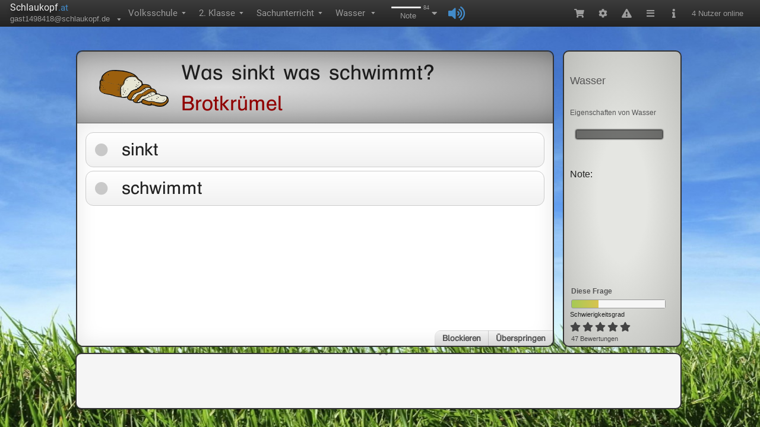

--- FILE ---
content_type: text/html; charset=utf-8
request_url: https://www.schlaukopf.at/volksschule/klasse2/sachunterricht/wasser
body_size: 5820
content:

<!doctype html>
<html lang="de">
<head>
<style>
.ssr .stage_outer {
height: calc(100vh - 45px) !important;
}
</style>


<link rel="preconnect" href="https://node.schlaukopf.de">
<title>Wasser: Volksschule 2. Klasse - Sachunterricht</title>
<meta name="description" content="Lerne interaktiv und kostenlos das Thema Wasser (Eigenschaften von Wasser, Trennmethoden, Wasser (Grundlagen), ...). Schlaukopf ist eine der beliebtesten Lern-Anwendungen für Schüler."/>
<meta name="keywords" content="Wasser,Eigenschaften von Wasser,Trennmethoden,Wasser (Grundlagen),Volksschule,2. Klasse,Sachunterricht,Wasser,E-Learning,Online-Test,Lernkontrolle,Online lernen,Schule,Lernen,Schüler,abfragen,quiz"/>
<meta name="robots" content="index,follow"/>
<meta name="author" content="Michael Hicke"/>
<meta name="charset" content="utf-8"/>
<meta name="language" content="de"/>
<meta name="subject" content="education"/>
<meta name="mobile-web-app-capable" content="yes">
<meta name="viewport" content="width=device-width, initial-scale=1, maximum-scale=1, user-scalable=no"/>
<meta name="apple-itunes-app" content="app-id=949264613, app-argument=app-id=949264613, app-argument=https://www.schlaukopf.de/volksschule/klasse2/sachunterricht/wasser"/>
<meta name="google-play-app" content="app-id=de.appsistance.abfragerapp"/>
<meta property="og:image" content="https://www.schlaukopf.de/images/schlaukopf_app_128.png"/>
<meta property="og:image:type" content="image/png"/>
<meta property="og:image:width" content="128"/>
<meta property="og:image:height" content="128"/>
<link rel="apple-touch-icon" sizes="57x57" href="/images/apple-icon-57x57.png"/>
<link rel="apple-touch-icon" sizes="60x60" href="/images/apple-icon-60x60.png"/>
<link rel="apple-touch-icon" sizes="72x72" href="/images/apple-icon-72x72.png"/>
<link rel="apple-touch-icon" sizes="76x76" href="/images/apple-icon-76x76.png"/>
<link rel="apple-touch-icon" sizes="114x114" href="/images/apple-icon-114x114.png"/>
<link rel="apple-touch-icon" sizes="120x120" href="/images/apple-icon-120x120.png"/>
<link rel="apple-touch-icon" sizes="144x144" href="/images/apple-icon-144x144.png"/>
<link rel="apple-touch-icon" sizes="152x152" href="/images/apple-icon-152x152.png"/>
<link rel="apple-touch-icon" sizes="180x180" href="/images/apple-touch-icon.png">
<link rel="apple-touch-startup-image" href="/images/apple-icon-152x152.png">
<link rel="shortcut icon" href="/favicon.ico"/>
<link rel="icon" type="image/png" sizes="192x192"  href="/images/android-icon-192x192.png"/>
<link rel="icon" type="image/png" sizes="32x32" href="/images/favicon-32x32.png"/>
<link rel="icon" type="image/png" sizes="96x96" href="/images/favicon-96x96.png"/>
<link rel="icon" type="image/png" sizes="16x16" href="/images/favicon-16x16.png"/>

<meta name="msapplication-TileColor" content="#ffffff"/>
<meta name="msapplication-TileImage" content="/images/ms-icon-144x144.png"/>
<meta name="theme-color" content="#ffffff"/>
<link rel="apple-touch-icon" sizes="180x180" href="/images/apple-touch-icon.png?v=dLJxvOy80A" />
<link rel="mask-icon" href="/images/safari-pinned-tab.svg" color="#0077e0"/>
<meta name="apple-mobile-web-app-title" content="Schlaukopf" />
<meta name="application-name" content="Schlaukopf" />
<meta name="msapplication-TileColor" content="#0077e0"/>
<meta name="msapplication-config" content="/images/browserconfig.xml"/>
<meta name="mobile-web-app-capable" content="yes">
<meta name="apple-mobile-web-app-capable" content="yes">
<meta name="smartbanner:title" content="Schlaukopf">
<meta name="smartbanner:author" content="für Mobilgeräte">
<meta name="smartbanner:price" content="Kostenlos">
<meta name="smartbanner:price-suffix-apple" content=" - im App Store">
<meta name="smartbanner:price-suffix-google" content=" - bei Google Play">
<meta name="smartbanner:icon-apple" content="https://www.schlaukopf.de/images/schlaukopf_app_128.png">
<meta name="smartbanner:icon-google" content="https://www.schlaukopf.de/images/schlaukopf_app_128.png">
<meta name="smartbanner:button" content="Laden">
<meta name="smartbanner:button-url-apple" content="https://apps.apple.com/de/app/schlaukopf/id949264613">
<meta name="smartbanner:button-url-google" content="intent://www.schlaukopf.de/volksschule/klasse2/sachunterricht/wasser.htm#Intent;scheme=https;package=de.appsistance.abfragerapp;end">
<meta name="smartbanner:enabled-platforms" content="android,ios">
<meta name="smartbanner:close-label" content="Schließen">


<meta charset="utf-8" />
<link rel="preload" as="script" href="/dist/main.7c0924b7d219d1507e8d.js" /><link rel="preload" as="script" href="/dist/defer.ef5722e6ed2e1922f2b7.js" /><link rel="preload" as="script" href="/dist/abfrager.43fd108ba8fe9cce760c.js" /><link rel="preload" as="script" href="/dist/large.d1ba7b4eb90e404a495a.js" />

<script type="text/javascript">
     window.node_env = 'production';
     window.CKEDITOR_BASEPATH = '/lib/ckeditor/';
      console.time('FROM PAGE_LOAD TO BOOT_CLIENT');
     window.prematureStylesheetLoads = [];
     function onStylesheetLoaded(href){
         if(typeof window.runtime === 'undefined' || typeof window.runtime.solidBrowserRuntime === 'undefined'){
             prematureStylesheetLoads.push(href);
         } else {
             if(!window.runtime.solidBrowserRuntime){
             console.error(runtime, runtime.solidBrowserRuntime);
             }
             window.runtime.solidBrowserRuntime.browserIncludes.addLoadedStylesheet(href);
         }
     }

var uuSymplr,allCookiesSymplr=document.cookie.split(";").map((e=>e.split("="))).reduce(((e,[i,o])=>({...e,[i.trim()]:decodeURIComponent(o)})),{});function createCookieSymplr(e,i){var o=e;if(void 0===(uuSymplr=allCookiesSymplr.uniqueUser)){let e=(Date.now()+window.navigator.userAgent+websiteSymplr).toString();uuSymplr=sha256(e),document.cookie=`uniqueUser=${uuSymplr};path=/;SameSite=Strict; Secure`}if(o){var u=allCookiesSymplr.uniqueUserLi;void 0===u&&(u=sha256(i),document.cookie=`uniqueUserLi=${u};path=/;SameSite=Strict; Secure`),uuSymplr=u}else document.cookie="uniqueUserLi=; max-age=0"}
     </script>


<link rel="stylesheet" href="/static/css/global_base.css?v=2" media="print" onload="this.media='all';onStylesheetLoaded(this.href)" />
<link rel="stylesheet" href="/static/css/abfrager_fallback.css" media="print" onload="this.media='all';onStylesheetLoaded(this.href)" />
<link rel="stylesheet" href="/lib/schulschriften/schulschriften.css" media="print" onload="this.media='all';onStylesheetLoaded(this.href)" />
<link rel="stylesheet" href="/lib/cssAnimations/animateAppear.css" media="print" onload="this.media='all';onStylesheetLoaded(this.href)" />
<link rel="stylesheet" href="/lib/cssAnimations/animateDisappear.css" media="print" onload="this.media='all';onStylesheetLoaded(this.href)" />
<link rel="stylesheet" href="/lib/cssAnimations/animateAttention.css" media="print" onload="this.media='all';onStylesheetLoaded(this.href)" />
<link rel="stylesheet" href="/fonts/roboto.css" media="print" onload="this.media='all';onStylesheetLoaded(this.href)" />
<link rel="stylesheet" href="/lib/fontawesome/css/fontawesome.min.css" media="print" onload="this.media='all';onStylesheetLoaded(this.href)" />
<link rel="stylesheet" href="/lib/fontawesome/css/solid.min.css" media="print" onload="this.media='all';onStylesheetLoaded(this.href)" />
<link rel="stylesheet" href="/dist/main.81df38d7eb0c28098840.css" media="print" onload="this.media='all';onStylesheetLoaded(this.href)" />
<link rel="stylesheet" href="/dist/defer.5c426b650eb7d5fdeaec.css" media="print" onload="this.media='all';onStylesheetLoaded(this.href)" />
<link rel="stylesheet" href="/dist/abfrager.ea7745e2733a4c0f1364.css" media="print" onload="this.media='all';onStylesheetLoaded(this.href)" />
<link rel="stylesheet" href="/dist/commons-abfrager~edit~editlazy~lazy~exotic~grundschule~plugin~large-index.less|0.f366b8ea8e182e04bc89.css" media="print" onload="this.media='all';onStylesheetLoaded(this.href)" />
<link rel="stylesheet" href="/dist/large.784165b19b1859d4e307.css" media="print" onload="this.media='all';onStylesheetLoaded(this.href)" />




<link rel="canonical" href="https://www.schlaukopf.de/volksschule/klasse2/sachunterricht/wasser"/>
<link rel="alternate" href="android-app://de.appsistance.abfragerapp/https/www.schlaukopf.de/volksschule/klasse2/sachunterricht/wasser.htm"/>
<link rel="apple-touch-icon" href="/images/schlaukopf_app_128.png"/>

<style>
:root {
   --app-height: 100%;
}

html {
    overflow-y:scroll;
}
*:focus {
outline: none;
}

body {
padding-right: 0px !important;
margin:0;
font-size: 14px;
font-family: Arial, sans-serif;
line-height: 1.5;
background-color: #fff;
font-feature-settings: 'tnum';
-webkit-font-smoothing: antialiased;
}

*, *::before, *::after {
    box-sizing: border-box;
}

a {
color: #428bca;
text-decoration: none;
background-color: transparent;
outline: none;
cursor: pointer;
}

h1, h2, h3, h4, h5, h6 {
    margin-top: 0;
    margin-bottom: 0.5em;
    color: rgba(0, 0, 0, 0.85);
    font-weight: 500;
}

</style>







 <script type="application/ld+json">
 {
  "@context": "https://schema.org",
  "@type": "SoftwareApplication",
  "name": "Schlaukopf: Wasser - Sachunterricht 2. Klasse",
  "operatingSystem": "Web-Browser, Windows, Linux, Android, iOS",
  "image": "/images/schlaukopf_app_128.png",
  "keywords" : "Wasser,Eigenschaften von Wasser,Trennmethoden,Wasser (Grundlagen),Volksschule,2. Klasse,Sachunterricht,Wasser,E-Learning,Online-Test,Lernkontrolle,Online lernen,Schule,Lernen,Schüler,abfragen,quiz",
  "description": "Lerne interaktiv und kostenlos das Thema Wasser (Eigenschaften von Wasser, Trennmethoden, Wasser (Grundlagen), ...). Schlaukopf ist eine der beliebtesten Lern-Anwendungen für Schüler.",
  "applicationCategory": "https://schema.org/EducationalApplication",
  "thumbnailUrl" : "/images/schlaukopf_app_128.png",
  "offers": {
    "@type": "Offer",
    "price": "0",
    "priceCurrency": "EUR"
  },
  "aggregateRating": {
    "@type": "AggregateRating",
    "ratingValue": "5",
    "bestRating": "5",
    "worstRating": "1",
    "ratingCount": "25"
  }
}
 </script>

 

<script type="application/ld+json">
{
  "@context": "http://schema.org",
  "@type": "BreadcrumbList",
  "itemListElement": [{
        "@type": "ListItem",
        "position": 1,
        "item": {
          "@id": "https://www.schlaukopf.de/volksschule/",
          "name": "Volksschule"
        }
    },{
        "@type": "ListItem",
        "position": 2,
        "item": {
          "@id": "https://www.schlaukopf.de/volksschule/klasse2/",
          "name": "2. Klasse"
        }
    },{
        "@type": "ListItem",
        "position": 3,
        "item": {
          "@id": "https://www.schlaukopf.de/volksschule/klasse2/sachunterricht/",
          "name": "Sachunterricht"
        }
    },{
        "@type": "ListItem",
        "position": 4,
        "item": {
          "@id": "https://www.schlaukopf.de/volksschule/klasse2/sachunterricht/wasser",
          "name": "Wasser"
        }
    } ]
}
</script>
   

<script type="text/javascript">
const totalMenubarHeight = 180;
document.styleSheets[document.styleSheets.length -1].insertRule(".stage_inner_zoom { transform-origin: 50% 50%;transform: scale("+(Math.min(window.innerHeight - totalMenubarHeight, window.innerWidth))/340+"); }");
</script>

</head>
<body>
<div id="divMenubar">
<div style="height:45px;width:100%">
 <div style="z-index:3;background:linear-gradient(to bottom, #3c3c3c 0%, #222 100%);position:fixed;width:100%;display:flex;height:45px;color:#9d9d9d;align-items:stretch;flex-wrap:nowrap;font-size:15px">
  <div style="flex:0 1 auto;display:flex;flex-wrap:nowrap">
   <div style="display:flex;cursor:pointer;margin-left:10px">
    <div style="flex:1 1 auto;padding-left:4px">
     <div style="font-family:'Roboto', sans-serif;padding-top:1px;padding-left:3px">
      <span style="color:rgb(238, 238, 238);font-size:16px;text-shadow:rgb(0, 0, 0) 3px 5px 10px">Dev</span>
      <span style="color:#428bca">.schlaukopf</span>
     </div>
     <div style="min-width:175px;max-width:210px;display:flex;padding-left:3px;margin-top:-3px;color:#9d9d9d">
      <span style="font-size:13px;display:inline-block;white-space:nowrap;flex:1 1 auto;font-family:'Roboto', sans-serif;text-shadow:rgba(0, 0, 0, 0.25) 0px -1px 0px">gast1498418@schlaukopf.de - </span>
      <span style="margin-left:10px;font-size:11px;transform:scale(1, 0.6);margin-top:2px;visibility: hidden">▼</span>
     </div>
    </div>
   </div>
   <nav style="display: flex;">
   <div>
        <div class="" style="font-size: 15px; display: flex; align-items: center; height: 45px; padding: 11px 15px 12px; text-shadow: rgba(0, 0, 0, 0.25) 0px -1px 0px; cursor: pointer; white-space: nowrap; color: rgb(157, 157, 157); font-family: Roboto, sans-serif;">
            <span>Volksschule</span>
            <span style="margin-left: 5px; font-size: 11px; transform: scale(1, 0.6);visibility: hidden">▼</span>
        </div>
    </div><div>
        <div class="" style="font-size: 15px; display: flex; align-items: center; height: 45px; padding: 11px 15px 12px; text-shadow: rgba(0, 0, 0, 0.25) 0px -1px 0px; cursor: pointer; white-space: nowrap; color: rgb(157, 157, 157); font-family: Roboto, sans-serif;">
            <span>2. Klasse</span>
            <span style="margin-left: 5px; font-size: 11px; transform: scale(1, 0.6);visibility: hidden">▼</span>
        </div>
    </div><div>
        <div class="" style="font-size: 15px; display: flex; align-items: center; height: 45px; padding: 11px 15px 12px; text-shadow: rgba(0, 0, 0, 0.25) 0px -1px 0px; cursor: pointer; white-space: nowrap; color: rgb(157, 157, 157); font-family: Roboto, sans-serif;">
            <span>Sachunterricht</span>
            <span style="margin-left: 5px; font-size: 11px; transform: scale(1, 0.6);visibility: hidden">▼</span>
        </div>
    </div><div>
        <div class="" style="font-size: 15px; display: flex; align-items: center; height: 45px; padding: 11px 15px 12px; text-shadow: rgba(0, 0, 0, 0.25) 0px -1px 0px; cursor: pointer; white-space: nowrap; color: rgb(157, 157, 157); font-family: Roboto, sans-serif;">
            <h1 style="font-size:15px;line-height:22.5px;color:rgb(157,157,157);font-weight:normal;margin-top:auto;margin-bottom:auto;">Wasser</h1>
            <span style="margin-left: 5px; font-size: 11px; transform: scale(1, 0.6);visibility: hidden">▼</span>
        </div>
    </div>
   </nav>
  </div>
 </div>
</div>


</div>
<div id="divContainer">

<div data-aspect="inner" style="flex: 1 1 auto; display: flex; flex-direction: column; align-items: stretch;" class="undefined app_inner aspect_jLVg-c childLayout_flex_row">
    <div
        class="AbfragerStageOuter stage_outer"
        data-aspect="outer"
        style="min-height: calc(-45px + 100vh); background-size: 100% 100%; background-image: url('https://node.schlaukopf.de/data2/img/1/ryzPcGfFc-.jpeg?version=1');"
    >
        <div class="AbfragerLeft"></div>
        <div class="AbfragerCenter">
            <div class="AbfragerCenterTop"></div>
            <div class="AbfragerElearning">
                <div class="AbfragerQuestionSide stage_inner aspect_ZCnXIf childLayout_none">
                    <div class="AbfragerQuestionContainer">

                    </div>
                    <div class="AbfragerAnswerContainer">
                        <div data-aspect="answer" class="growBorder_option" style="flex: 1 1 auto; display: flex; flex-flow: column nowrap; align-items: stretch; align-content: stretch;">
                            <div data-aspect="answer" style="opacity: 1; transition: opacity 0.25s ease-in 0s; display: flex; flex: 1 1 auto; flex-direction: column;" class="question_answer aspect_R6gB-K">

<style>
@keyframes spin {
to { transform: rotate(1turn); }
}

.progress {
position: relative;
display: inline-block;
width: 5em;
height: 5em;
margin: 0 .5em;
font-size: 12px;
text-indent: 999em;
overflow: hidden;
animation: spin 1s infinite steps(8);
}

.small.progress {
font-size: 6px;
}

.large.progress {
font-size: 24px;
}

.progress:before,
.progress:after,
.progress > div:before,
.progress > div:after {
content: '';
position: absolute;
top: 0;
left: 2.25em; /* (container width - part width)/2  */
width: .5em;
height: 1.5em;
border-radius: .2em;
background: #eee;
box-shadow: 0 3.5em #eee; /* container height - part height */
transform-origin: 50% 2.5em; /* container height / 2 */
}

.progress:before {
background: #555;
}

.progress:after {
transform: rotate(-45deg);
background: #777;
}

.progress > div:before {
transform: rotate(-90deg);
background: #999;
}

.progress > div:after {
transform: rotate(-135deg);
background: #bbb;
}
</style>

                        <div class="small progress" style="margin-left:auto;margin-right:auto;margin-top:160px;"><div>Loading…</div></div>

                            </div>
                        </div>
                        <div style="flex: 0 1 auto;">
                            <div class="divAnswerBottomLine" style="flex: 0 1 auto; display: flex; flex-direction: row;">
                            </div>
                        </div>
                    </div>
                </div>
                <div class="AbfragerMenuSide">
                    <div class="ShowQuestionMenuPart" style="flex: 1 1 auto; display: flex; flex-direction: column; min-width: 190px;padding:10px;">
                        <div data-name="MenuPartTopicTitle" style="margin-top: 30px; overflow-wrap: break-word; flex: 0 1 auto;"><h1 style="color: rgb(85, 85, 85); line-height: 110%; font-size: 18px; margin: 10px;">Zahlen</h1></div>
                        <div class="MenuPartSubTopicTitle" style="margin-top: 15px; overflow-wrap: break-word; flex: 0 1 auto;">
                        <h2 style="color:#993333;font-weight:bold;margin-top:2px;margin-bottom:2px;font-size:11px;">Online lernen:</h2>
                        <h3 style="color:#993333;font-weight:bold;margin-top:2px;margin-bottom:2px;font-size:11px;">Eigenschaften von Wasser</h3><h3 style="color:#993333;font-weight:bold;margin-top:2px;margin-bottom:2px;font-size:11px;">Trennmethoden</h3><h3 style="color:#993333;font-weight:bold;margin-top:2px;margin-bottom:2px;font-size:11px;">Wasser (Grundlagen)</h3>
                        </div>
                    </div>
                </div>
            </div>

        </div>
        <div class="AbfragerRight"></div>
    </div>
</div>



</div>
<script>
window.serverTime = 1762484014443;
window.clientTime = new Date().getTime();
window.edition=1758184042;
window.firstQuestionId=314868;
</script>

<script defer src="/dist/main.7c0924b7d219d1507e8d.js"></script>
<script>
     window.preload = {};
     const preloadUrls = ["/api/serialized/topic/abfrager.at/volksschule/klasse2/sachunterricht/wasser?v=1758184042","/api/serialized/question/314868?v=1758184042","/api/serialized/topic/abfrager.de/grundschule/klasse2/sachunterricht/wasser?v=1758184042","/api/serialized/bundle/fWKATDmIk?v=1758184042","/api/serialized/bundle/mnWSz2Pvf?v=1758184042","/api/serialized/bundle/IyESvh7FK?v=1758184042","/api/serialized/bundle/IW-L5_M1P?v=1758184042","/api/serialized/bundle/By3Jsg2Vs?v=1758184042","/api/serialized/bundle/Cr14uhkEs?v=1758184042","/api/serialized/bundle/BJxqw82DNe?v=1758184042","/api/serialized/bundle/SkW1e0bdZ?v=1758184042","/api/serialized/bundle/HJPNLc-JG?v=1758184042","/api/serialized/bundle/rkCblAWO-?v=1758184042","/api/serialized/path/abfrager.at?v=1758184042","/api/serialized/path/abfrager.at/volksschule?v=1758184042","/api/serialized/path/abfrager.at/volksschule/klasse2?v=1758184042","/api/serialized/path/abfrager.at/volksschule/klasse2/sachunterricht?v=1758184042"];
      preloadUrls.map(url => fetch(url).then(response => {
        if (response.ok) {
            const json = response.json().then(json => {
            if(!json.payload)return;
            window.preload[url] = json;
            if(['topic','path'].includes(json.payload.type)){
                window.preload[url.replace(json.payload.pathURI, json.payload.id)] = json;
            }
            });
        } else {
             throw new Error("HTTP error " + response.status);
        }

    })
    .catch(e => {
       console.log(e.stack);
    }))</script>


<script defer async src="/lib/canautoplay/build/can-autoplay.js"></script>
<script>var uuSymplr,allCookiesSymplr=document.cookie.split(";").map((e=>e.split("="))).reduce(((e,[i,o])=>({...e,[i.trim()]:decodeURIComponent(o)})),{});function createCookieSymplr(e,i){var o=e;if(void 0===(uuSymplr=allCookiesSymplr.uniqueUser)){let e=(Date.now()+window.navigator.userAgent+websiteSymplr).toString();uuSymplr=sha256(e),document.cookie=`uniqueUser=${uuSymplr};path=/;SameSite=Strict; Secure`}if(o){var u=allCookiesSymplr.uniqueUserLi;void 0===u&&(u=sha256(i),document.cookie=`uniqueUserLi=${u};path=/;SameSite=Strict; Secure`),uuSymplr=u}else document.cookie="uniqueUserLi=; max-age=0"}</script>

<script>
( function() {
  var insertAdsByGoogleJs = function() {
      var element = document.createElement('script');
      var firstScript = document.getElementsByTagName('script')[0];
      var url = "https://pagead2.googlesyndication.com/pagead/js/adsbygoogle.js?client=ca-pub-4111420960702121";
      element.crossOrigin ="anonymous";
      element.async = true;
      element.type = 'text/javascript';
      element.src = url;
      firstScript.parentNode.insertBefore(element, firstScript);
  };

  var cnt = 0;
  var consentSetInterval = setInterval(function(){
      cnt += 1;
      if( cnt === 600 )
          clearInterval(consentSetInterval);
      if( typeof window.__tcfapi !== 'undefined' ) {
          clearInterval( consentSetInterval );

window.__tcfapi("addEventListener", 2, function (tcData, success) {
    if (
      success &&
      (tcData.eventStatus === "useractioncomplete" ||
        tcData.eventStatus === "tcloaded") &&
      Object.keys(tcData.purpose.consents).length > 0 &&
      tcData.purpose.consents[1] == true &&
      tcData.vendor.consents[755] == true
    ) {   insertAdsByGoogleJs();  }
});

      }
      cnt++;
  }, 100);
})();
</script>

</body>
</html>



--- FILE ---
content_type: text/css; charset=UTF-8
request_url: https://www.schlaukopf.at/static/css/global_base.css?v=2
body_size: 1062
content:
/* Bootstrap: overwrite !important to flex */

body {
	-webkit-font-smoothing: antialiased;
	-moz-osx-font-smoothing: grayscale;
}

.ant-popover {
    z-index: 10030;
}

.ant-popover-message {
    color: rgba(0, 0, 0, 0.85);
}

.ant-tooltip {
    z-index: 10040;
}

.ae-ui { /* alloy edit ui */
    z-index: 10080;
}

[draggable] {
    -moz-user-select: none;
    -khtml-user-select: none;
    -webkit-user-select: none;
    user-select: none;
    /* Required to make elements draggable in old WebKit */
    -khtml-user-drag: element;
    -webkit-user-drag: element;
}


.antdTransparentOverlay .ant-tooltip-inner {
    background-color: transparent !important;
    box-shadow: none !important;
}

.antdTransparentOverlay .ant-tooltip-arrow {
    display: none;
}

.opacity0 {
    opacity: 0;
}

.animated {
    animation-duration: 1s;
    animation-fill-mode: both;
}

.animated.infinite {
    animation-iteration-count: infinite;
}

.animated-reverse {
    animation-direction: reverse !important;
}

.childLayout_absolute > * {
    position: absolute;
}

.childLayout_flex_row, .childLayout_flex_column {
    display: flex;
    align-items: center;
}

.childLayout_flex_row {
    flex-direction: row;
}

.childLayout_flex_column {
    flex-direction: column;
}

.childLayout_flex_row > *, .childLayout_flex_column > * {
    flex: 0 1 auto;
}


.markAspect_redOutline {
    outline: 2px dotted #DB3E32;
}

.markAspect_redOutlineBold {
    outline: 3px dashed #DB3E32;
}

.markAspect_blueOutlineBold {
    outline: 3px dashed #0e4cdb;
}

.markAspect_yellowOutlineThin {
    outline: 1px dotted #F8E71C;
}

/* Reveal in Editor Content */
.reveal {
	display: none;
}
.question_complete .reveal {
	display: inline;
}

.animated {
	animation-duration: 1s;
	animation-fill-mode: none;
}
.animatedNoFill {
	animation-fill-mode: none;
}

.animated-fill-both {
	animation-fill-mode: both;
}
.animated-rev {
	animation-direction: reverse !important;
}
.opacity0 {
	opacity: 0;
}



/* Loading Spinner while topic page is loading */
.lds-spinner {
	color: rgba(255,255,255,0.2);
	display: inline-block;
	position: relative;
	width: 256px;
	height: 256px;
}
.lds-spinner div {
	transform-origin: 32px 32px;
	animation: lds-spinner 1.2s linear infinite;
}
.lds-spinner div:after {
	content: " ";
	display: block;
	position: absolute;
	top: 3px;
	left: 29px;
	width: 5px;
	height: 14px;
	border-radius: 20%;
	background: #fff;
}
.lds-spinner div:nth-child(1) {
	transform: rotate(0deg);
	animation-delay: -1.1s;
}
.lds-spinner div:nth-child(2) {
	transform: rotate(30deg);
	animation-delay: -1s;
}
.lds-spinner div:nth-child(3) {
	transform: rotate(60deg);
	animation-delay: -0.9s;
}
.lds-spinner div:nth-child(4) {
	transform: rotate(90deg);
	animation-delay: -0.8s;
}
.lds-spinner div:nth-child(5) {
	transform: rotate(120deg);
	animation-delay: -0.7s;
}
.lds-spinner div:nth-child(6) {
	transform: rotate(150deg);
	animation-delay: -0.6s;
}
.lds-spinner div:nth-child(7) {
	transform: rotate(180deg);
	animation-delay: -0.5s;
}
.lds-spinner div:nth-child(8) {
	transform: rotate(210deg);
	animation-delay: -0.4s;
}
.lds-spinner div:nth-child(9) {
	transform: rotate(240deg);
	animation-delay: -0.3s;
}
.lds-spinner div:nth-child(10) {
	transform: rotate(270deg);
	animation-delay: -0.2s;
}
.lds-spinner div:nth-child(11) {
	transform: rotate(300deg);
	animation-delay: -0.1s;
}
.lds-spinner div:nth-child(12) {
	transform: rotate(330deg);
	animation-delay: 0s;
}
@keyframes lds-spinner {
	0% {
		opacity: 1;
	}
	100% {
		opacity: 0;
	}
}


@media (max-width: 1000px) {
  .hideBelow1000Width {
    display: none;
  }
}

#schlaukopf\.de_ad_3 {
position:absolute !important;
}

.right_of_inner {
justify-content: start !important;
}



--- FILE ---
content_type: text/css; charset=UTF-8
request_url: https://www.schlaukopf.at/static/css/abfrager_fallback.css
body_size: 1251
content:
.AbfragerCenter {
  flex: 1 1 1000px !important;
  max-width: 1100px;
  display: block;
  flex-direction: column;
  align-items: stretch;
  justify-content: flex-start;
}

@media only screen and (max-width: 1400px) {
  .AbfragerCenter {
    flex: 1 1 900px !important;
  }
}

.AbfragerLeft, .AbfragerRight {
  display: flex;
  flex: 1 1 auto !important;
}

.AbfragerElearning {
  flex-wrap:nowrap;
  min-height:510px;
  /* flex: 1 1 600px; */
  display: flex;
}
@media only screen and (max-width: 700px) {
  .AbfragerElearning {
    flex-wrap:wrap;
  }
}
@media only screen and (min-height: 900px) {
  .AbfragerElearning {
    min-height:600px;
  }
}

.AbfragerCenterTop {
  /*flex: 0 1 60px;
  max-height:60px;
  min-height:5px; */
  height:40px;
}
@media only screen and (max-height: 900px) {
  .AbfragerCenterTop {
    flex: 0 1 30px;
  }
}
@media only screen and (max-height: 800px) {
  .AbfragerCenterTop {
    flex: 0 1 20px;
  }
}
@media only screen and (max-height: 700px) {
  .AbfragerCenterTop {
    flex: 0 1 10px;
  }
}

.AbfragerStageOuter {
  flex: 1 1 calc(1vh - 70px) !important;
  display: flex;
  flex-wrap: nowrap;
  align-items: stretch !important;
  padding-left: 5px;
  padding-right: 5px;
}

.AbfragerQuestionSide {
  margin-left: 1px;
  flex: 7 1 auto;
  min-width: 340px;
  display: flex;
  flex-direction: column;
  flex-wrap: nowrap;
  justify-content: flex-start;
  align-items: stretch;
  align-content: stretch;
  border: 2px solid #333;
  border-radius: 10px;
  margin-bottom:10px;
}

.AbfragerQuestionContainer {
  flex: 0 1 auto;
  display: flex;
  border-top-right-radius: 10px;
  border-top-left-radius: 10px;
  background: radial-gradient(ellipse 100% 70% at 30% 50%, #ddd 0%, #bcbcbc 50%, #a1a1a1 80%, #4c4c4c 150%);
  border-bottom: 1px solid rgba(50, 50, 50, 0.5);
  box-shadow: inset 0px 0px 40px -15px rgba(0, 0, 0, 0.2);
  transition: height 0.22s ease;
  min-height: 170px;
  max-height: 300px;
}

@media only screen and (max-height: 900px) {
  .AbfragerQuestionContainer {
    min-height: 150px;
  }
}
@media only screen and (max-height: 800px) {
  .AbfragerQuestionContainer {
    min-height: 120px;
  }
}
@media only screen and (max-height: 700px) {
  .AbfragerQuestionContainer {
    min-height: 100px;
  }
}
@media only screen and (max-height: 600px) {
  .AbfragerQuestionContainer {
    min-height: 70px;
  }
}

.AbfragerAnswerContainer {
  flex: 1 1 auto;
  display: flex;
  flex-direction: column;
  flex-wrap: nowrap;
  justify-content: flex-start;
  align-items: stretch;
  box-shadow: inset 0px 0px 35px 0px rgba(0,0,0,0.1);
  border-bottom-right-radius: 10px;
  border-bottom-left-radius: 10px;
  background-color: #fff;
}

.AbfragerMenuSide {
  flex: 0 1 200px;
  display: flex;
  background-color: #F6F6F6;
  border: 2px solid #333333;
  border-radius: 10px;
  background-image:radial-gradient(ellipse farthest-corner at center, #e5e6e2 0%, #E5E6E2 15%, #E5E6E2 30%, #bcbdb9 100%);
  margin-left:5px;
  margin-bottom:10px;
}
@media only screen and (min-width: 780px) {
  .AbfragerMenuSide {
    margin-left:15px
  }
}
@media only screen and (min-width: 1400px) {
  .AbfragerMenuSide {
    margin-left:20px
  }
}
@media only screen and (min-width: 1600px) {
  .AbfragerMenuSide {
    margin-left:30px;
  }
}






/* LOADING ICON */
.sk-fading-circle {
  margin: 100px auto;
  width: 40px;
  height: 40px;
  position: relative;
}

.sk-fading-circle .sk-circle {
  width: 100%;
  height: 100%;
  position: absolute;
  left: 0;
  top: 0;
}

.sk-fading-circle .sk-circle:before {
  content: '';
  display: block;
  margin: 0 auto;
  width: 15%;
  height: 15%;
  background-color: #666;
  border-radius: 100%;
  -webkit-animation: sk-circleFadeDelay 1.2s infinite ease-in-out both;
  animation: sk-circleFadeDelay 1.2s infinite ease-in-out both;
}
.sk-fading-circle .sk-circle2 {
  -webkit-transform: rotate(30deg);
  -ms-transform: rotate(30deg);
  transform: rotate(30deg);
}
.sk-fading-circle .sk-circle3 {
  -webkit-transform: rotate(60deg);
  -ms-transform: rotate(60deg);
  transform: rotate(60deg);
}
.sk-fading-circle .sk-circle4 {
  -webkit-transform: rotate(90deg);
  -ms-transform: rotate(90deg);
  transform: rotate(90deg);
}
.sk-fading-circle .sk-circle5 {
  -webkit-transform: rotate(120deg);
  -ms-transform: rotate(120deg);
  transform: rotate(120deg);
}
.sk-fading-circle .sk-circle6 {
  -webkit-transform: rotate(150deg);
  -ms-transform: rotate(150deg);
  transform: rotate(150deg);
}
.sk-fading-circle .sk-circle7 {
  -webkit-transform: rotate(180deg);
  -ms-transform: rotate(180deg);
  transform: rotate(180deg);
}
.sk-fading-circle .sk-circle8 {
  -webkit-transform: rotate(210deg);
  -ms-transform: rotate(210deg);
  transform: rotate(210deg);
}
.sk-fading-circle .sk-circle9 {
  -webkit-transform: rotate(240deg);
  -ms-transform: rotate(240deg);
  transform: rotate(240deg);
}
.sk-fading-circle .sk-circle10 {
  -webkit-transform: rotate(270deg);
  -ms-transform: rotate(270deg);
  transform: rotate(270deg);
}
.sk-fading-circle .sk-circle11 {
  -webkit-transform: rotate(300deg);
  -ms-transform: rotate(300deg);
  transform: rotate(300deg);
}
.sk-fading-circle .sk-circle12 {
  -webkit-transform: rotate(330deg);
  -ms-transform: rotate(330deg);
  transform: rotate(330deg);
}
.sk-fading-circle .sk-circle2:before {
  -webkit-animation-delay: -1.1s;
  animation-delay: -1.1s;
}
.sk-fading-circle .sk-circle3:before {
  -webkit-animation-delay: -1s;
  animation-delay: -1s;
}
.sk-fading-circle .sk-circle4:before {
  -webkit-animation-delay: -0.9s;
  animation-delay: -0.9s;
}
.sk-fading-circle .sk-circle5:before {
  -webkit-animation-delay: -0.8s;
  animation-delay: -0.8s;
}
.sk-fading-circle .sk-circle6:before {
  -webkit-animation-delay: -0.7s;
  animation-delay: -0.7s;
}
.sk-fading-circle .sk-circle7:before {
  -webkit-animation-delay: -0.6s;
  animation-delay: -0.6s;
}
.sk-fading-circle .sk-circle8:before {
  -webkit-animation-delay: -0.5s;
  animation-delay: -0.5s;
}
.sk-fading-circle .sk-circle9:before {
  -webkit-animation-delay: -0.4s;
  animation-delay: -0.4s;
}
.sk-fading-circle .sk-circle10:before {
  -webkit-animation-delay: -0.3s;
  animation-delay: -0.3s;
}
.sk-fading-circle .sk-circle11:before {
  -webkit-animation-delay: -0.2s;
  animation-delay: -0.2s;
}
.sk-fading-circle .sk-circle12:before {
  -webkit-animation-delay: -0.1s;
  animation-delay: -0.1s;
}

@-webkit-keyframes sk-circleFadeDelay {
  0%, 39%, 100% { opacity: 0; }
  40% { opacity: 1; }
}

@keyframes sk-circleFadeDelay {
  0%, 39%, 100% { opacity: 0; }
  40% { opacity: 1; }
}


--- FILE ---
content_type: text/css
request_url: https://www.schlaukopf.at/lib/schulschriften/schulschriften.css
body_size: -113
content:
@font-face { font-family: 'schulschrift_lesen';
	font-display: swap;
	src: url('./lesen.ttf') format('truetype');
}

--- FILE ---
content_type: text/css
request_url: https://www.schlaukopf.at/lib/cssAnimations/animateAppear.css
body_size: 3162
content:
@charset "UTF-8";

/* From opacity 0 to 1 */

.popIn {
	animation-name: popIn; }

@keyframes popIn {
	0% {
		transform: scale3d(0, 0, 0);
		opacity: 0; }
	20% {
		opacity: 1; }
	40% {
		animation-timing-function: cubic-bezier(0.47, 0, 0.745, 0.715);
		transform: scale3d(1.08, 1.08, 1.08); }
	60% {
		animation-timing-function: cubic-bezier(0.42, 0, 0.58, 1);
		transform: scale3d(1, 1, 1); }
	80% {
		animation-timing-function: cubic-bezier(0.42, 0, 0.58, 1);
		transform: scale3d(1.03, 1.03, 1.03); }
	100% {
		animation-timing-function: cubic-bezier(0.25, 0.46, 0.45, 0.94);
		transform: scale3d(1, 1, 1); } }


@keyframes bounceIn {
    from,
    20%,
    40%,
    60%,
    80%,
    to {
        animation-timing-function: cubic-bezier(0.215, 0.61, 0.355, 1);
    }

    0% {
        opacity: 0;
        transform: scale3d(0.3, 0.3, 0.3);
    }

    20% {
        transform: scale3d(1.1, 1.1, 1.1);
    }

    40% {
        transform: scale3d(0.9, 0.9, 0.9);
    }

    60% {
        opacity: 1;
        transform: scale3d(1.03, 1.03, 1.03);
    }

    80% {
        transform: scale3d(0.97, 0.97, 0.97);
    }

    to {
        opacity: 1;
        transform: scale3d(1, 1, 1);
    }
}

.bounceIn {
    animation-duration: 0.75s;
    animation-name: bounceIn;
}

@keyframes bounceInDown {
    from,
    60%,
    75%,
    90%,
    to {
        animation-timing-function: cubic-bezier(0.215, 0.61, 0.355, 1);
    }

    0% {
        opacity: 0;
        transform: translate3d(0, -3000px, 0);
    }

    60% {
        opacity: 1;
        transform: translate3d(0, 25px, 0);
    }

    75% {
        transform: translate3d(0, -10px, 0);
    }

    90% {
        transform: translate3d(0, 5px, 0);
    }

    to {
        transform: translate3d(0, 0, 0);
    }
}

.bounceInDown {
    animation-name: bounceInDown;
}

@keyframes bounceInLeft {
    from,
    60%,
    75%,
    90%,
    to {
        animation-timing-function: cubic-bezier(0.215, 0.61, 0.355, 1);
    }

    0% {
        opacity: 0;
        transform: translate3d(-3000px, 0, 0);
    }

    60% {
        opacity: 1;
        transform: translate3d(25px, 0, 0);
    }

    75% {
        transform: translate3d(-10px, 0, 0);
    }

    90% {
        transform: translate3d(5px, 0, 0);
    }

    to {
        transform: translate3d(0, 0, 0);
    }
}

.bounceInLeft {
    animation-name: bounceInLeft;
}

@keyframes bounceInRight {
    from,
    60%,
    75%,
    90%,
    to {
        animation-timing-function: cubic-bezier(0.215, 0.61, 0.355, 1);
    }

    from {
        opacity: 0;
        transform: translate3d(3000px, 0, 0);
    }

    60% {
        opacity: 1;
        transform: translate3d(-25px, 0, 0);
    }

    75% {
        transform: translate3d(10px, 0, 0);
    }

    90% {
        transform: translate3d(-5px, 0, 0);
    }

    to {
        transform: translate3d(0, 0, 0);
    }
}

.bounceInRight {
    animation-name: bounceInRight;
}

@keyframes bounceInUp {
    from,
    60%,
    75%,
    90%,
    to {
        animation-timing-function: cubic-bezier(0.215, 0.61, 0.355, 1);
    }

    from {
        opacity: 0;
        transform: translate3d(0, 3000px, 0);
    }

    60% {
        opacity: 1;
        transform: translate3d(0, -20px, 0);
    }

    75% {
        transform: translate3d(0, 10px, 0);
    }

    90% {
        transform: translate3d(0, -5px, 0);
    }

    to {
        transform: translate3d(0, 0, 0);
    }
}

.bounceInUp {
    animation-name: bounceInUp;
}


@keyframes fadeIn {
    from {
        opacity: 0;
    }

    to {
        opacity: 1;
    }
}

.fadeIn {
    animation-name: fadeIn;
}

@keyframes fadeInDown {
    from {
        opacity: 0;
        transform: translate3d(0, -100%, 0);
    }

    to {
        opacity: 1;
        transform: translate3d(0, 0, 0);
    }
}

.fadeInDown {
    animation-name: fadeInDown;
}

@keyframes fadeInDown700 {
    from {
        opacity: 0;
        transform: translate3d(0, -700px, 0);
    }

    to {
        opacity: 1;
        transform: translate3d(0, 0, 0);
    }
}

.fadeInDown700 {
    animation-name: fadeInDown700;
}

@keyframes fadeInLeft {
    from {
        opacity: 0;
        transform: translate3d(-100%, 0, 0);
    }

    to {
        opacity: 1;
        transform: translate3d(0, 0, 0);
    }
}

.fadeInLeft {
    animation-name: fadeInLeft;
}

@keyframes fadeInLeft700 {
    from {
        opacity: 0;
        transform: translate3d(-700px, 0, 0);
    }

    to {
        opacity: 1;
        transform: translate3d(0, 0, 0);
    }
}

.fadeInLeft700 {
    animation-name: fadeInLeft700;
}

@keyframes fadeInRight {
    from {
        opacity: 0;
        transform: translate3d(100%, 0, 0);
    }

    to {
        opacity: 1;
        transform: translate3d(0, 0, 0);
    }
}

.fadeInRight {
    animation-name: fadeInRight;
}



@keyframes fadeInRight700 {
	from {
		opacity: 0;
		transform: translate3d(700px, 0, 0);
	}

	to {
		opacity: 1;
		transform: translate3d(0, 0, 0);
	}
}

.fadeInRight700 {
	animation-name: fadeInRight700;
}


@keyframes fadeInUp {
    from {
        opacity: 0;
        transform: translate3d(0, 100%, 0);
    }

    to {
        opacity: 1;
        transform: translate3d(0, 0, 0);
    }
}

.fadeInUp {
    animation-name: fadeInUp;
}

@keyframes fadeInUp700 {
    from {
        opacity: 0;
        transform: translate3d(0, 700px, 0);
    }

    to {
        opacity: 1;
        transform: translate3d(0, 0, 0);
    }
}

.fadeIn700 {
	animation-name: fadeInUp700;
}


@keyframes flipInX {
    from {
        transform: perspective(400px) rotate3d(1, 0, 0, 90deg);
        animation-timing-function: ease-in;
        opacity: 0;
    }

    40% {
        transform: perspective(400px) rotate3d(1, 0, 0, -20deg);
        animation-timing-function: ease-in;
    }

    60% {
        transform: perspective(400px) rotate3d(1, 0, 0, 10deg);
        opacity: 1;
    }

    80% {
        transform: perspective(400px) rotate3d(1, 0, 0, -5deg);
    }

    to {
        transform: perspective(400px);
    }
}

.flipInX {
    backface-visibility: visible !important;
    animation-name: flipInX;
}

@keyframes flipInY {
    from {
        transform: perspective(400px) rotate3d(0, 1, 0, 90deg);
        animation-timing-function: ease-in;
        opacity: 0;
    }

    40% {
        transform: perspective(400px) rotate3d(0, 1, 0, -20deg);
        animation-timing-function: ease-in;
    }

    60% {
        transform: perspective(400px) rotate3d(0, 1, 0, 10deg);
        opacity: 1;
    }

    80% {
        transform: perspective(400px) rotate3d(0, 1, 0, -5deg);
    }

    to {
        transform: perspective(400px);
    }
}

.flipInY {
    backface-visibility: visible !important;
    animation-name: flipInY;
}



@keyframes lightSpeedIn {
    from {
        transform: translate3d(100%, 0, 0) skewX(-30deg);
        opacity: 0;
    }

    60% {
        transform: skewX(20deg);
        opacity: 1;
    }

    80% {
        transform: skewX(-5deg);
        opacity: 1;
    }

    to {
        transform: translate3d(0, 0, 0);
        opacity: 1;
    }
}

.lightSpeedIn {
    animation-name: lightSpeedIn;
    animation-timing-function: ease-out;
}



@keyframes rotateIn {
    from {
        transform-origin: center;
        transform: rotate3d(0, 0, 1, -200deg);
        opacity: 0;
    }

    to {
        transform-origin: center;
        transform: translate3d(0, 0, 0);
        opacity: 1;
    }
}

.rotateIn {
    animation-name: rotateIn;
}

@keyframes rotateInDownLeft {
    from {
        transform-origin: left bottom;
        transform: rotate3d(0, 0, 1, -45deg);
        opacity: 0;
    }

    to {
        transform-origin: left bottom;
        transform: translate3d(0, 0, 0);
        opacity: 1;
    }
}

.rotateInDownLeft {
    animation-name: rotateInDownLeft;
}

@keyframes rotateInDownRight {
    from {
        transform-origin: right bottom;
        transform: rotate3d(0, 0, 1, 45deg);
        opacity: 0;
    }

    to {
        transform-origin: right bottom;
        transform: translate3d(0, 0, 0);
        opacity: 1;
    }
}

.rotateInDownRight {
    animation-name: rotateInDownRight;
}

@keyframes rotateInUpLeft {
    from {
        transform-origin: left bottom;
        transform: rotate3d(0, 0, 1, 45deg);
        opacity: 0;
    }

    to {
        transform-origin: left bottom;
        transform: translate3d(0, 0, 0);
        opacity: 1;
    }
}

.rotateInUpLeft {
    animation-name: rotateInUpLeft;
}

@keyframes rotateInUpRight {
    from {
        transform-origin: right bottom;
        transform: rotate3d(0, 0, 1, -90deg);
        opacity: 0;
    }

    to {
        transform-origin: right bottom;
        transform: translate3d(0, 0, 0);
        opacity: 1;
    }
}


@keyframes jackInTheBox {
    from {
        opacity: 0;
        transform: scale(0.1) rotate(30deg);
        transform-origin: center bottom;
    }

    50% {
        transform: rotate(-10deg);
    }

    70% {
        transform: rotate(3deg);
    }

    to {
        opacity: 1;
        transform: scale(1);
    }
}

.jackInTheBox {
    animation-name: jackInTheBox;
}

/* originally authored by Nick Pettit - https://github.com/nickpettit/glide */

@keyframes rollIn {
    from {
        opacity: 0;
        transform: translate3d(-100%, 0, 0) rotate3d(0, 0, 1, -120deg);
    }

    to {
        opacity: 1;
        transform: translate3d(0, 0, 0);
    }
}

.rollIn {
    animation-name: rollIn;
}


@keyframes zoomIn {
    from {
        opacity: 0;
        transform: scale3d(0.3, 0.3, 0.3);
    }

    50% {
        opacity: 1;
    }
}

.zoomIn {
    animation-name: zoomIn;
}

@keyframes zoomInDown {
    from {
        opacity: 0;
        transform: scale3d(0.1, 0.1, 0.1) translate3d(0, -1000px, 0);
        animation-timing-function: cubic-bezier(0.55, 0.055, 0.675, 0.19);
    }

    60% {
        opacity: 1;
        transform: scale3d(0.475, 0.475, 0.475) translate3d(0, 60px, 0);
        animation-timing-function: cubic-bezier(0.175, 0.885, 0.32, 1);
    }
}

.zoomInDown {
    animation-name: zoomInDown;
}

@keyframes zoomInLeft {
    from {
        opacity: 0;
        transform: scale3d(0.1, 0.1, 0.1) translate3d(-1000px, 0, 0);
        animation-timing-function: cubic-bezier(0.55, 0.055, 0.675, 0.19);
    }

    60% {
        opacity: 1;
        transform: scale3d(0.475, 0.475, 0.475) translate3d(10px, 0, 0);
        animation-timing-function: cubic-bezier(0.175, 0.885, 0.32, 1);
    }
}

.zoomInLeft {
    animation-name: zoomInLeft;
}

@keyframes zoomInRight {
    from {
        opacity: 0;
        transform: scale3d(0.1, 0.1, 0.1) translate3d(1000px, 0, 0);
        animation-timing-function: cubic-bezier(0.55, 0.055, 0.675, 0.19);
    }

    60% {
        opacity: 1;
        transform: scale3d(0.475, 0.475, 0.475) translate3d(-10px, 0, 0);
        animation-timing-function: cubic-bezier(0.175, 0.885, 0.32, 1);
    }
}

.zoomInRight {
    animation-name: zoomInRight;
}

@keyframes zoomInUp {
    from {
        opacity: 0;
        transform: scale3d(0.1, 0.1, 0.1) translate3d(0, 1000px, 0);
        animation-timing-function: cubic-bezier(0.55, 0.055, 0.675, 0.19);
    }

    60% {
        opacity: 1;
        transform: scale3d(0.475, 0.475, 0.475) translate3d(0, -60px, 0);
        animation-timing-function: cubic-bezier(0.175, 0.885, 0.32, 1);
    }
}

.zoomInUp {
    animation-name: zoomInUp;
}



.puffIn {
    animation-name: puffIn;
}
@keyframes puffIn {
    0% {
        opacity: 0;
        transform-origin: 50% 50%;
        transform: scale(2,2);
        filter: blur(2px);
    }

    100% {
        opacity: 1;
        transform-origin: 50% 50%;
        transform: scale(1,1);
        filter: blur(0px);
    }
}

.vanishIn {
    animation-name: vanishIn;
}
@keyframes vanishIn {
    0% {
        opacity: 0;
        transform-origin: 50% 50%;
        transform: scale(2, 2);
        filter: blur(90px);
    }

    100% {
        opacity: 1;
        transform-origin: 50% 50%;
        transform: scale(1, 1);
        filter: blur(0px);
    }
}

.boingInUp {
    animation-name: boingInUp;
}
@keyframes boingInUp {
    0% {
        opacity: 0;
        transform-origin: 50% 0%;
        transform: perspective(800px) rotateX(-90deg);
    }

    50% {
        opacity: 1;
        transform-origin: 50% 0%;
        transform: perspective(800px) rotateX(50deg);
    }

    100% {
        opacity: 1;
        transform-origin: 50% 0%;
        transform: perspective(800px) rotateX(0deg);
    }
}

.swap {
    animation-name: swap;
}
@keyframes swap {
    0% {
        opacity: 0;
        transform-origin: 0 100%;
        transform: scale(0, 0) translate(-700px, 0px);
    }

    100% {
        opacity: 1;
        transform-origin: 100% 100%;
        transform: scale(1, 1) translate(0px, 0px);
    }
}
.twisterInDown {
    animation-name: twisterInDown;
}
@keyframes twisterInDown {
    0% {
        opacity: 0;
        transform-origin: 0 100%;
        transform: scale(0, 0) rotate(360deg) translateY(-100%);
    }

    30% {
        transform-origin: 0 100%;
        transform: scale(0, 0) rotate(360deg) translateY(-100%);
    }

    100% {
        opacity: 1;
        transform-origin: 100% 100%;
        transform: scale(1, 1) rotate(0deg) translateY(0%);
    }
}
.twisterInUp {
    animation-name: twisterInUp;
}
@keyframes twisterInUp {
    0% {
        opacity: 0;
        transform-origin: 100% 0;
        transform: scale(0, 0) rotate(360deg) translateY(100%);
    }

    30% {
        transform-origin: 100% 0;
        transform: scale(0, 0) rotate(360deg) translateY(100%);
    }

    100% {
        opacity: 1;
        transform-origin: 0 0;
        transform: scale(1, 1) rotate(0deg) translateY(0);
    }
}
.foolishIn {
    animation-name: foolishIn;
}
@keyframes foolishIn {
    0% {
        opacity: 0;
        transform-origin: 50% 50%;
        transform: scale(0, 0) rotate(360deg);
    }

    20% {
        opacity: 1;
        transform-origin: 0% 100%;
        transform: scale(0.5, 0.5) rotate(0deg);
    }

    40% {
        opacity: 1;
        transform-origin: 100% 100%;
        transform: scale(0.5, 0.5) rotate(0deg);
    }

    60% {
        opacity: 1;
        transform-origin: 0%;
        transform: scale(0.5, 0.5) rotate(0deg);
    }

    80% {
        opacity: 1;
        transform-origin: 0% 0%;
        transform: scale(0.5, 0.5) rotate(0deg);
    }

    100% {
        opacity: 1;
        transform-origin: 50% 50%;
        transform: scale(1, 1) rotate(0deg);
    }
}
.swashIn {
    animation-name: swashIn;
}
@keyframes swashIn {
    0% {
        opacity: 0;
        transform-origin: 50% 50%;
        transform: scale(0, 0);
    }

    90% {
        opacity: 1;
        transform-origin: 50% 50%;
        transform: scale(0.9, 0.9);
    }

    100% {
        opacity: 1;
        transform-origin: 50% 50%;
        transform: scale(1, 1);
    }
}

.spaceInDown {
    animation-name: spaceInDown;
}
@keyframes spaceInDown {
    0% {
        opacity: 0;
        transform-origin: 50% 100%;
        transform: scale(.2) translate(0%, 200%);
    }

    100% {
        opacity: 1;
        transform-origin: 50% 100%;
        transform: scale(1) translate(0%, 0%);
    }
}
.spaceInLeft {
    animation-name: spaceInLeft;
}
@keyframes spaceInLeft {
    0% {
        opacity: 0;
        transform-origin: 0% 50%;
        transform: scale(.2) translate(-200%, 0%);
    }

    100% {
        opacity: 1;
        transform-origin: 0% 50%;
        transform: scale(1) translate(0%, 0%);
    }
}
.spaceInRight {
    animation-name: spaceInRight;
}
@keyframes spaceInRight {
    0% {
        opacity: 0;
        transform-origin: 100% 50%;
        transform: scale(.2) translate(200%, 0%);
    }

    100% {
        opacity: 1;
        transform-origin: 100% 50%;
        transform: scale(1) translate(0%, 0%);
    }
}
.spaceInUp {
    animation-name: spaceInUp;
}
@keyframes spaceInUp {
    0% {
        opacity: 0;
        transform-origin: 50% 0%;
        transform: scale(.2) translate(0%, -200%);
    }

    100% {
        opacity: 1;
        transform-origin: 50% 0%;
        transform: scale(1) translate(0%, 0%);
    }
}


.tinDownIn {
    animation-name: tinDownIn;
}
@keyframes tinDownIn {
    0% {
        opacity: 0;
        transform: scale(1, 1) translateY(900%);
    }

    50%, 70%, 90% {
        opacity: 1;
        transform: scale(1.1, 1.1) translateY(0);
    }

    60%, 80%, 100% {
        opacity: 1;
        transform: scale(1, 1) translateY(0);
    }
}

.tinLeftIn {
    animation-name: tinLeftIn;
}
@keyframes tinLeftIn {
    0% {
        opacity: 0;
        transform: scale(1, 1) translateX(-900%);
    }

    50%, 70%, 90% {
        opacity: 1;
        transform: scale(1.1, 1.1) translateX(0);
    }

    60%, 80%, 100% {
        opacity: 1;
        transform: scale(1, 1) translateX(0);
    }
}


.tinRightIn {
    animation-name: tinRightIn;
}
@keyframes tinRightIn {
    0% {
        opacity: 0;
        transform: scale(1, 1) translateX(900%);
    }

    50%, 70%, 90% {
        opacity: 1;
        transform: scale(1.1, 1.1) translateX(0);
    }

    60%, 80%, 100% {
        opacity: 1;
        transform: scale(1, 1) translateX(0);
    }
}

.tinUpIn {
    animation-name: tinUpIn;
}
@keyframes tinUpIn {
    0% {
        opacity: 0;
        transform: scale(1, 1) translateY(-900%);
    }

    50%, 70%, 90% {
        opacity: 1;
        transform: scale(1.1, 1.1) translateY(0);
    }

    60%, 80%, 100% {
        opacity: 1;
        transform: scale(1, 1) translateY(0);
    }
}


@keyframes tdFadeInDown {
    0% {
        opacity: 0;
        transform: translateY(-10px);
        animation-timing-function: cubic-bezier(0, 0.59, 0.375, 1);
    }
    100% {
        opacity: 1;
        transform: translateY(0);
    }
}
@keyframes tdFadeInLeft {
    0% {
        opacity: 0;
        transform: translateX(10px);
        animation-timing-function: cubic-bezier(0, 0.59, 0.375, 1);
    }
    100% {
        opacity: 1;
        transform: translateX(0);
    }
}
@keyframes tdFadeInUp {
    0% {
        opacity: 0;
        transform: translateY(10px);
        animation-timing-function: cubic-bezier(0, 0.59, 0.375, 1);
    }
    100% {
        opacity: 1;
        transform: translateY(0);
    }
}
@keyframes tdFadeInRight {
    0% {
        opacity: 0;
        transform: translateX(-10px);
        animation-timing-function: cubic-bezier(0, 0.59, 0.375, 1);
    }
    100% {
        opacity: 1;
        transform: translateX(0);
    }
}
.tdFadeInDown {
    animation-name: tdFadeInDown;
}
.tdFadeInLeft {
    animation-name: tdFadeInLeft;
}
.tdFadeInUp {
    animation-name: tdFadeInUp;
}
.tdFadeInRight {
    animation-name: tdFadeInRight;
}


/* Expand Entrances */
@keyframes tdExpandIn {
    0% {
        opacity: 0;
        transform: scale(0.85);
        animation-timing-function: cubic-bezier(0, 0.59, 0.375, 1);
    }
    100% {
        opacity: 1;
        transform: scale(1);
    }
}
@keyframes tdExpandInBounce {
    0% {
        opacity: 0;
        transform: scale(0.85);
        animation-timing-function: cubic-bezier(0, 0.59, 0.375, 1);
    }
    70% {
        transform: scale(1.03);
        animation-timing-function: ease;
    }
    100% {
        opacity: 1;
        transform: scale(1);
        animation-timing-function: ease;
    }
}
.tdExpandIn {
    animation-name: tdExpandIn;
}
.tdExpandInBounce {
    animation-name: tdExpandInBounce;
}


/* Shrink Entrances */
@keyframes tdShrinkIn {
    0% {
        opacity: 0;
        transform: scale(1.2);
        animation-timing-function: cubic-bezier(0, 0.59, 0.375, 1);
    }
    100% {
        opacity: 1;
        transform: scale(1);
    }
}
@keyframes tdShrinkInBounce {
    0% {
        opacity: 0;
        transform: scale(1.2);
        animation-timing-function: cubic-bezier(0, 0.59, 0.375, 1);
    }
    70% {
        transform: scale(0.95);
        animation-timing-function: ease;
    }
    100% {
        opacity: 1;
        transform: scale(1);
    }
}
.tdShrinkIn {
    animation-name: tdShrinkIn;
}
.tdShrinkInBounce {
    animation-name: tdShrinkInBounce;
}
/* Shrink Exits */


/* Stamp Entrances */
@keyframes tdStampIn {
    0% {
        opacity: 0;
        transform: scale(1.3);
        animation-timing-function: cubic-bezier(0.59, 0, 1, 0.375);
    }
    50% {
        opacity: 1;
    }
    70% {
        opacity: 1;
        transform: scale(1);
    }
    90% {
        opacity: 1;
        transform: scale(1.03);
    }
    100% {
        opacity: 1;
        transform: scale(1);
    }
}
@keyframes tdStampInSwing {
    0% {
        opacity: 0;
        transform: scale(1.3) rotate(-10deg);
        animation-timing-function: cubic-bezier(0.59, 0, 1, 0.375);
    }
    50% {
        opacity: 1;
    }
    70% {
        opacity: 1;
        transform: scale(1);
    }
    90% {
        opacity: 1;
        transform: scale(1.03);
    }
    100% {
        opacity: 1;
        transform: scale(1) rotate(0);
    }
}
.tdStampIn {
    animation-name: tdStampIn;
}
.tdStampInSwing {
    animation-name: tdStampInSwing;
}
/* Swing */
@keyframes tdSwingIn {
    0% {
        opacity: 0;
        transform: rotate(-10deg) scale(0.85);
        animation-timing-function: cubic-bezier(0, 0.59, 0.375, 1);
    }
    70% {
        opacity: 1;
        transform: rotate(1deg);
        animation-timing-function: ease;
    }
    100% {
        opacity: 1;
        transform: rotate(0deg) scale(1);
        animation-timing-function: ease;
    }
}

.tdSwingIn {
    animation-name: tdSwingIn;
}

/* Hinge Flip */
@keyframes tdHingeFlipIn {
    0% {
        opacity: 0;
        transform: perspective(600px) rotateX(0deg);
        transform-origin: center top;
        animation-timing-function: cubic-bezier(0, 0.59, 0.375, 1);
    }
    50% {
        transform: perspective(600px) rotateX(-10deg);
        transform-origin: center top;
        animation-timing-function: ease-in;
    }
    100% {
        opacity: 1;
        transform: perspective(600px) rotateX(0deg);
        transform-origin: center top;
        animation-timing-function: ease-out;
    }
}
.tdHingeFlipIn {
    animation-name: tdHingeFlipIn;
}

/* Drop In */
@keyframes tdDropInLeft {
    0% {
        opacity: 0;
    }
    1% {
        opacity: 1;
        transform: rotate(2deg) translateY(-15px);
        transform-origin: right bottom;
        animation-timing-function: ease-in;
    }
    50% {
        opacity: 1;
        transform: rotate(0) translateY(0px);
        transform-origin: right bottom;
        animation-timing-function: ease-out;
    }
    75% {
        transform: rotate(-0.5deg) translateY(0px);
        transform-origin: left bottom;
        animation-timing-function: cubic-bezier(0.59, 0, 1, 0.375);
    }
    100% {
        opacity: 1;
        transform: rotate(0) translateY(0px);
        transform-origin: center bottom;
        animation-timing-function: cubic-bezier(0, 0.59, 0.375, 1);
    }
}
@keyframes tdDropInRight {
    0% {
        opacity: 0;
    }
    1% {
        opacity: 1;
        transform: rotate(-2deg) translateY(-15px);
        transform-origin: left bottom;
        animation-timing-function: ease-in;
    }
    50% {
        opacity: 1;
        transform: rotate(0) translateY(0px);
        transform-origin: left bottom;
        animation-timing-function: ease-out;
    }
    75% {
        transform: rotate(0.5deg) translateY(0px);
        transform-origin: right bottom;
        animation-timing-function: cubic-bezier(0.59, 0, 1, 0.375);
    }
    100% {
        opacity: 1;
        transform: rotate(0) translateY(0px);
        transform-origin: center bottom;
        animation-timing-function: cubic-bezier(0, 0.59, 0.375, 1);
    }
}
.tdDropInLeft {
    animation-name: tdDropInLeft;
}
.tdDropInRight {
    animation-name: tdDropInRight;
}
/* Plop Entrances */
@keyframes tdPlopIn {
    0% {
        opacity: 0;
        transform: scale(0.9, 0.9);
    }
    10% {
        opacity: 1;
        transform: scale(0.7, 1.3);
    }
    70% {
        transform: scale(1.1, 0.95);
    }
    90% {
        transform: scale(0.97, 1.05);
    }
    100% {
        opacity: 1;
        transform: scale(1);
    }
}
@keyframes tdPlopInDown {
    0% {
        opacity: 0;
        transform: scale(0.9, 0.8);
        transform-origin: center top;
    }
    10% {
        opacity: 1;
        transform: scale(0.8, 1.3);
        transform-origin: center top;
    }
    70% {
        transform: scale(1, 0.95);
        transform-origin: center top;
    }
    100% {
        opacity: 1;
        transform: scale(1);
        transform-origin: center top;
    }
}
@keyframes tdPlopInUp {
    0% {
        opacity: 0;
        transform: scale(0.9, 0.8);
        transform-origin: center bottom;
    }
    10% {
        opacity: 1;
        transform: scale(0.8, 1.3);
        transform-origin: center bottom;
    }
    70% {
        transform: scale(1, 0.95);
        transform-origin: center bottom;
    }
    100% {
        opacity: 1;
        transform: scale(1);
        transform-origin: center bottom;
    }
}
.tdPlopIn {
    animation-name: tdPlopIn;
}
.tdPlopInDown {
    animation-name: tdPlopInDown;
}
.tdPlopInUp {
    animation-name: tdPlopInUp;
}

.driveInLeft {
    animation-name: driveInLeft;
    animation-duration: 1s; }

@keyframes driveInLeft {
    0% {
        opacity: 0;
        animation-timing-function: cubic-bezier(0.165, 0.84, 0.44, 1);
        transform: translate3d(-400px, 0, 0); }
    30% {
        opacity: 1; }
    60% {
        animation-timing-function: cubic-bezier(0.55, 0.055, 0.675, 0.19);
        transform: translate3d(30px, 0, 0); }
    100% {
        animation-timing-function: cubic-bezier(0.645, 0.045, 0.355, 1);
        transform: translate3d(0, 0, 0); } }
.driveInRight {
    animation-name: driveInRight;
    animation-duration: 1s; }

@keyframes driveInRight {
    0% {
        opacity: 0;
        animation-timing-function: cubic-bezier(0.165, 0.84, 0.44, 1);
        transform: translate3d(400px, 0, 0); }
    30% {
        opacity: 1; }
    60% {
        animation-timing-function: cubic-bezier(0.55, 0.055, 0.675, 0.19);
        transform: translate3d(-30px, 0, 0); }
    100% {
        animation-timing-function: cubic-bezier(0.645, 0.045, 0.355, 1);
        transform: translate3d(0, 0, 0); } }
.driveInTop {
    animation-name: driveInTop;
    animation-duration: 1s; }

@keyframes driveInTop {
    0% {
        opacity: 0;
        animation-timing-function: cubic-bezier(0.165, 0.84, 0.44, 1);
        transform: translate3d(0, -400px, 0); }
    30% {
        opacity: 1; }
    60% {
        animation-timing-function: cubic-bezier(0.55, 0.055, 0.675, 0.19);
        transform: translate3d(0, 30px, 0); }
    100% {
        animation-timing-function: cubic-bezier(0.645, 0.045, 0.355, 1);
        transform: translate3d(0, 0, 0); } }
.driveInBottom {
    animation-name: driveInBottom;
    animation-duration: 1s; }

@keyframes driveInBottom {
    0% {
        opacity: 0;
        animation-timing-function: cubic-bezier(0.165, 0.84, 0.44, 1);
        transform: translate3d(0, 300px, 0); }
    30% {
        opacity: 1; }
    60% {
        animation-timing-function: cubic-bezier(0.55, 0.055, 0.675, 0.19);
        transform: translate3d(0, -30px, 0); }
    100% {
        animation-timing-function: cubic-bezier(0.645, 0.045, 0.355, 1);
        transform: translate3d(0, 0, 0); } }


.jumpInLeft {
    animation-name: jumpInLeft;
    animation-timing-function: cubic-bezier(0.25, 0.46, 0.45, 0.94);
    backface-visibility: hidden; }

@keyframes jumpInLeft {
    0% {
        opacity: 0;
        transform: scale3d(0.5, 0.5, 0.5) rotate(-90deg); }
    50% {
        opacity: 1;
        transform: scale3d(1.2, 1.2, 1.2) rotate(10deg); }
    70% {
        transform: scale3d(0.9, 0.9, 0.9) rotate(-5deg); }
    90% {
        transform: scale3d(1, 1, 1) rotate(0deg); } }
.jumpInRight {
    animation-name: jumpInRight;
    animation-timing-function: cubic-bezier(0.25, 0.46, 0.45, 0.94);
    backface-visibility: hidden; }

@keyframes jumpInRight {
    0% {
        opacity: 0;
        transform: scale3d(0.5, 0.5, 0.5) rotate(90deg); }
    50% {
        opacity: 1;
        transform: scale3d(1.2, 1.2, 1.2) rotate(-10deg); }
    70% {
        transform: scale3d(0.9, 0.9, 0.9) rotate(5deg); }
    90% {
        transform: scale3d(1, 1, 1) rotate(0deg); } }



.popInLeft {
    animation-name: popInLeft; }

@keyframes popInLeft {
    0% {
        opacity: 0;
        transform: translate3d(-200px, 0, 0) scale3d(0.1, 0.1, 0.1); }
    40% {
        opacity: 1;
        transform: translate3d(0, 0, 0) scale3d(1.08, 1.08, 1.08);
        animation-timing-function: cubic-bezier(0.47, 0, 0.745, 0.715); }
    60% {
        animation-timing-function: cubic-bezier(0.42, 0, 0.58, 1);
        transform: scale3d(1, 1, 1); }
    80% {
        animation-timing-function: cubic-bezier(0.42, 0, 0.58, 1);
        transform: scale3d(1.03, 1.03, 1.03); }
    100% {
        animation-timing-function: cubic-bezier(0.25, 0.46, 0.45, 0.94);
        transform: scale3d(1, 1, 1); } }
.popInRight {
    animation-name: popInRight; }

@keyframes popInRight {
    0% {
        transform: translate3d(200px, 0, 0) scale3d(0.1, 0.1, 0.1);
        opacity: 0; }
    40% {
        opacity: 1;
        animation-timing-function: cubic-bezier(0.47, 0, 0.745, 0.715);
        transform: translate3d(0, 0, 0) scale3d(1.08, 1.08, 1.08); }
    60% {
        animation-timing-function: cubic-bezier(0.42, 0, 0.58, 1);
        transform: scale3d(1, 1, 1); }
    80% {
        animation-timing-function: cubic-bezier(0.42, 0, 0.58, 1);
        transform: scale3d(1.03, 1.03, 1.03); }
    100% {
        animation-timing-function: cubic-bezier(0.25, 0.46, 0.45, 0.94);
        transform: scale3d(1, 1, 1); } }
.popInTop {
    animation-name: popInTop; }

@keyframes popInTop {
    0% {
        transform: translate3d(0, -200px, 0) scale3d(0.1, 0.1, 0.1);
        opacity: 0; }
    40% {
        opacity: 1;
        animation-timing-function: cubic-bezier(0.47, 0, 0.745, 0.715);
        transform: translate3d(0, 0, 0) scale3d(1.08, 1.08, 1.08); }
    60% {
        animation-timing-function: cubic-bezier(0.42, 0, 0.58, 1);
        transform: translate3d(0, 0, 0) scale3d(1, 1, 1); }
    80% {
        animation-timing-function: cubic-bezier(0.42, 0, 0.58, 1);
        transform: translate3d(0, 0, 0) scale3d(1.03, 1.03, 1.03); }
    100% {
        animation-timing-function: cubic-bezier(0.25, 0.46, 0.45, 0.94);
        transform: translate3d(0, 0, 0) scale3d(1, 1, 1); } }
.popInBottom {
    animation-name: popInBottom; }

@keyframes popInBottom {
    0% {
        transform: translate3d(0, 200px, 0) scale3d(0.1, 0.1, 0.1);
        opacity: 0; }
    40% {
        opacity: 1;
        animation-timing-function: cubic-bezier(0.47, 0, 0.745, 0.715);
        transform: translate3d(0, 0, 0) scale3d(1.08, 1.08, 1.08); }
    60% {
        animation-timing-function: cubic-bezier(0.42, 0, 0.58, 1);
        transform: translate3d(0, 0, 0) scale3d(1, 1, 1); }
    80% {
        animation-timing-function: cubic-bezier(0.42, 0, 0.58, 1);
        transform: translate3d(0, 0, 0) scale3d(1.03, 1.03, 1.03); }
    100% {
        animation-timing-function: cubic-bezier(0.25, 0.46, 0.45, 0.94);
        transform: translate3d(0, 0, 0) scale3d(1, 1, 1); } }



.rollInLeft {
    animation-name: rollInLeft;
    animation-duration: 0.9s;
    backface-visibility: hidden; }

@keyframes rollInLeft {
    0% {
        animation-timing-function: cubic-bezier(0.25, 0.46, 0.45, 0.94);
        transform: translateX(-400px) rotate(445deg);
        opacity: 0; }
    30% {
        opacity: 1; }
    50% {
        transform: translateX(20px) rotate(20deg); }
    100% {
        animation-timing-function: cubic-bezier(0.455, 0.03, 0.515, 0.955);
        transform: translateX(0) rotate(0deg); } }
.rollInRight {
    animation-name: rollInRight;
    animation-duration: 0.9s;
    backface-visibility: hidden; }

@keyframes rollInRight {
    0% {
        animation-timing-function: cubic-bezier(0.25, 0.46, 0.45, 0.94);
        transform: translateX(400px) rotate(-445deg);
        opacity: 0; }
    30% {
        opacity: 1; }
    50% {
        transform: translateX(-20px) rotate(-20deg); }
    100% {
        animation-timing-function: cubic-bezier(0.455, 0.03, 0.515, 0.955);
        transform: translateX(0) rotate(0deg); } }
.rollInTop {
    animation-name: rollInTop;
    animation-duration: 0.9s;
    backface-visibility: hidden; }

@keyframes rollInTop {
    0% {
        animation-timing-function: cubic-bezier(0.25, 0.46, 0.45, 0.94);
        transform: translateY(-400px) rotate(-445deg);
        opacity: 0; }
    30% {
        opacity: 1; }
    50% {
        transform: translateY(20px) rotate(-20deg); }
    100% {
        animation-timing-function: cubic-bezier(0.455, 0.03, 0.515, 0.955);
        transform: translateY(0) rotate(0deg); } }
.rollInBottom {
    animation-name: rollInBottom;
    animation-duration: 0.9s;
    backface-visibility: hidden; }

@keyframes rollInBottom {
    0% {
        animation-timing-function: cubic-bezier(0.25, 0.46, 0.45, 0.94);
        transform: translateY(400px) rotate(-445deg);
        opacity: 0; }
    30% {
        opacity: 1; }
    50% {
        transform: translateY(-20px) rotate(-20deg); }
    100% {
        animation-timing-function: cubic-bezier(0.455, 0.03, 0.515, 0.955);
        transform: translateY(0) rotate(0deg); } }

.spinIn {
    animation-name: spinIn;
    animation-duration: 1s; }

@keyframes spinIn {
    0% {
        opacity: 0;
        animation-timing-function: cubic-bezier(0.23, 1, 0.32, 1);
        transform: rotateZ(0deg) scale3d(0, 0, 0);
        transform-origin: center center; }
    50% {
        opacity: 1; }
    70% {
        transform: rotateZ(380deg) scale3d(1, 1, 1);
        transform-origin: center center; }
    100% {
        transform: rotateZ(360deg) scale3d(1, 1, 1);
        transform-origin: center center; } }


.swoopInLeft {
    animation-name: swoopInLeft;
    animation-duration: 0.5s; }

@keyframes swoopInLeft {
    0% {
        opacity: 0;
        animation-timing-function: cubic-bezier(0.215, 0.61, 0.355, 1);
        transform: scaleX(1.5) translate3d(-400px, 0, 0); }
    40% {
        opacity: 1;
        animation-timing-function: cubic-bezier(0.42, 0, 0.58, 1);
        transform: scaleX(1.2) translate3d(0, 0, 0); }
    65% {
        transform: scaleX(1) translate3d(20px, 0, 0); }
    100% {
        animation-timing-function: cubic-bezier(0.42, 0, 0.58, 1);
        transform: scaleX(1) translate3d(0, 0, 0); } }
.swoopInRight {
    animation-name: swoopInRight;
    animation-duration: 0.5s; }

@keyframes swoopInRight {
    0% {
        opacity: 0;
        animation-timing-function: cubic-bezier(0.215, 0.61, 0.355, 1);
        transform: scaleX(1.5) translate3d(400px, 0, 0); }
    40% {
        opacity: 1;
        animation-timing-function: cubic-bezier(0.42, 0, 0.58, 1);
        transform: scaleX(1.2) translate3d(0, 0, 0); }
    65% {
        transform: scaleX(1) translate3d(-20px, 0, 0); }
    100% {
        animation-timing-function: cubic-bezier(0.42, 0, 0.58, 1);
        transform: scaleX(1) translate3d(0, 0, 0); } }
.swoopInTop {
    animation-name: swoopInTop;
    animation-duration: 0.5s; }

@keyframes swoopInTop {
    0% {
        opacity: 0;
        animation-timing-function: cubic-bezier(0.215, 0.61, 0.355, 1);
        transform: scaleY(1.5) translate3d(0, -400px, 0); }
    40% {
        opacity: 1;
        animation-timing-function: cubic-bezier(0.42, 0, 0.58, 1);
        transform: scaleY(1.2) translate3d(0, 0, 0); }
    65% {
        transform: scaleY(1) translate3d(0, 20px, 0); }
    100% {
        animation-timing-function: cubic-bezier(0.42, 0, 0.58, 1);
        transform: scaleY(1) translate3d(0, 0, 0); } }
.swoopInBottom {
    animation-name: swoopInBottom;
    animation-duration: 0.5s; }

@keyframes swoopInBottom {
    0% {
        opacity: 0;
        animation-timing-function: cubic-bezier(0.215, 0.61, 0.355, 1);
        transform: scaleY(1.5) translate3d(0, 250px, 0); }
    40% {
        opacity: 1;
        animation-timing-function: cubic-bezier(0.42, 0, 0.58, 1);
        transform: scaleY(1.2) translate3d(0, 0, 0); }
    65% {
        transform: scaleY(1) translate3d(0, -20px, 0); }
    100% {
        animation-timing-function: cubic-bezier(0.42, 0, 0.58, 1);
        transform: scaleY(1) translate3d(0, 0, 0); } }

.unfold {
    animation-name: unfold; }

@keyframes unfold {
    0% {
        opacity: 0;
        animation-timing-function: cubic-bezier(0.25, 0.46, 0.45, 0.94);
        transform: scale3d(0, 0, 0); }
    30% {
        opacity: 1;
        animation-timing-function: cubic-bezier(0.455, 0.03, 0.515, 0.955);
        transform: scale3d(0.4, 0.4, 1); }
    60% {
        animation-timing-function: cubic-bezier(0.455, 0.03, 0.515, 0.955);
        transform: scale3d(0.4, 1, 1); }
    100% {
        animation-timing-function: cubic-bezier(0.55, 0.085, 0.68, 0.53);
        transform: scale3d(1, 1, 1); } }




--- FILE ---
content_type: text/css
request_url: https://www.schlaukopf.at/lib/cssAnimations/animateDisappear.css
body_size: 2928
content:
@charset "UTF-8";

/* from opacity 1 to 0 */

.popOut {
	animation-name: popOut;
	animation-duration: 0.5s; }

@keyframes popOut {
	0% {
		animation-timing-function: cubic-bezier(0.25, 0.46, 0.45, 0.94);
		transform: scale3d(1, 1, 1); }
	60% {
		animation-timing-function: cubic-bezier(0.42, 0, 0.58, 1);
		transform: scale3d(1.08, 1.08, 1.08); }
	80% {
		opacity: 1;
		animation-timing-function: cubic-bezier(0.42, 0, 0.58, 1); }
	100% {
		opacity: 0;
		animation-timing-function: cubic-bezier(0.47, 0, 0.745, 0.715);
		transform: scale3d(0.3, 0.3, 0.3); } }


.popOutBottom {
	animation-name: popOutBottom;
	backface-visibility: hidden;
	animation-duration: 0.5s; }

@keyframes popOutBottom {
	0% {
		animation-timing-function: cubic-bezier(0.25, 0.46, 0.45, 0.94);
		transform: scale3d(1, 1, 1) translate3d(0, 0, 0);
		transform-origin: bottom center; }
	40% {
		opacity: 1;
		animation-timing-function: cubic-bezier(0.42, 0, 0.58, 1);
		transform: scale3d(1.08, 1.08, 1.08) translate3d(0, 0, 0); }
	100% {
		opacity: 0;
		animation-timing-function: cubic-bezier(0.47, 0, 0.745, 0.715);
		transform: scale3d(0.5, 0.5, 0.5) translate3d(0, 400px, 0); } }


@keyframes bounceOut {
    20% {
        transform: scale3d(0.9, 0.9, 0.9);
    }

    50%,
    55% {
        opacity: 1;
        transform: scale3d(1.1, 1.1, 1.1);
    }

    to {
        opacity: 0;
        transform: scale3d(0.3, 0.3, 0.3);
    }
}

.bounceOut {
    animation-duration: 0.75s;
    animation-name: bounceOut;
}

@keyframes bounceOutDown {
    20% {
        transform: translate3d(0, 10px, 0);
    }

    40%,
    45% {
        opacity: 1;
        transform: translate3d(0, -20px, 0);
    }

    to {
        opacity: 0;
        transform: translate3d(0, 2000px, 0);
    }
}

.bounceOutDown {
    animation-name: bounceOutDown;
}

@keyframes bounceOutLeft {
    20% {
        opacity: 1;
        transform: translate3d(20px, 0, 0);
    }

    to {
        opacity: 0;
        transform: translate3d(-2000px, 0, 0);
    }
}

.bounceOutLeft {
    animation-name: bounceOutLeft;
}

@keyframes bounceOutRight {
    20% {
        opacity: 1;
        transform: translate3d(-20px, 0, 0);
    }

    to {
        opacity: 0;
        transform: translate3d(2000px, 0, 0);
    }
}

.bounceOutRight {
    animation-name: bounceOutRight;
}

@keyframes bounceOutUp {
    20% {
        transform: translate3d(0, -10px, 0);
    }

    40%,
    45% {
        opacity: 1;
        transform: translate3d(0, 20px, 0);
    }

    to {
        opacity: 0;
        transform: translate3d(0, -2000px, 0);
    }
}

.bounceOutUp {
    animation-name: bounceOutUp;
}


@keyframes fadeOut {
    from {
        opacity: 1;
    }

    to {
        opacity: 0;
    }
}

.fadeOut {
    animation-name: fadeOut;
}

@keyframes fadeOutDown {
    from {
        opacity: 1;
    }

    to {
        opacity: 0;
        transform: translate3d(0, 100%, 0);
    }
}

.fadeOutDown {
    animation-name: fadeOutDown;
}

@keyframes fadeOutDown700 {
    from {
        opacity: 1;
    }

    to {
        opacity: 0;
        transform: translate3d(0, 700px, 0);
    }
}

.fadeOutDown700 {
    animation-name: fadeOutDown700;
}

@keyframes fadeOutLeft {
    from {
        opacity: 1;
    }

    to {
        opacity: 0;
        transform: translate3d(-100%, 0, 0);
    }
}

.fadeOutLeft {
    animation-name: fadeOutLeft;
}

@keyframes fadeOutLeft700 {
    from {
        opacity: 1;
    }

    to {
        opacity: 0;
        transform: translate3d(-700px, 0, 0);
    }
}

.fadeOutLeft700 {
    animation-name: fadeOutLeft700;
}

@keyframes fadeOutRight {
    from {
        opacity: 1;
    }

    to {
        opacity: 0;
        transform: translate3d(100%, 0, 0);
    }
}

.fadeOutRight {
    animation-name: fadeOutRight;
}

@keyframes fadeOutRight700 {
    from {
        opacity: 1;
    }

    to {
        opacity: 0;
        transform: translate3d(700px, 0, 0);
    }
}

.fadeOutRight700 {
    animation-name: fadeOutRight700;
}

@keyframes fadeOutUp {
    from {
        opacity: 1;
    }

    to {
        opacity: 0;
        transform: translate3d(0, -100%, 0);
    }
}

.fadeOutUp {
    animation-name: fadeOutUp;
}

@keyframes fadeOutUp700 {
    from {
        opacity: 1;
    }

    to {
        opacity: 0;
        transform: translate3d(0, -700px, 0);
    }
}

.fadeOutUp700 {
    animation-name: fadeOutUp700;
}


@keyframes flipOutX {
    from {
        transform: perspective(400px);
    }

    30% {
        transform: perspective(400px) rotate3d(1, 0, 0, -20deg);
        opacity: 1;
    }

    to {
        transform: perspective(400px) rotate3d(1, 0, 0, 90deg);
        opacity: 0;
    }
}

.flipOutX {
    animation-duration: 0.75s;
    animation-name: flipOutX;
    backface-visibility: visible !important;
}

@keyframes flipOutY {
    from {
        transform: perspective(400px);
    }

    30% {
        transform: perspective(400px) rotate3d(0, 1, 0, -15deg);
        opacity: 1;
    }

    to {
        transform: perspective(400px) rotate3d(0, 1, 0, 90deg);
        opacity: 0;
    }
}

.flipOutY {
    animation-duration: 0.75s;
    backface-visibility: visible !important;
    animation-name: flipOutY;
}

@keyframes lightSpeedOut {
    from {
        opacity: 1;
    }

    to {
        transform: translate3d(100%, 0, 0) skewX(30deg);
        opacity: 0;
    }
}

.lightSpeedOut {
    animation-name: lightSpeedOut;
    animation-timing-function: ease-in;
}



@keyframes rotateOut {
    from {
        transform-origin: center;
        opacity: 1;
    }

    to {
        transform-origin: center;
        transform: rotate3d(0, 0, 1, 200deg);
        opacity: 0;
    }
}

.rotateOut {
    animation-name: rotateOut;
}

@keyframes rotateOutDownLeft {
    from {
        transform-origin: left bottom;
        opacity: 1;
    }

    to {
        transform-origin: left bottom;
        transform: rotate3d(0, 0, 1, 45deg);
        opacity: 0;
    }
}

.rotateOutDownLeft {
    animation-name: rotateOutDownLeft;
}

@keyframes rotateOutDownRight {
    from {
        transform-origin: right bottom;
        opacity: 1;
    }

    to {
        transform-origin: right bottom;
        transform: rotate3d(0, 0, 1, -45deg);
        opacity: 0;
    }
}

.rotateOutDownRight {
    animation-name: rotateOutDownRight;
}

@keyframes rotateOutUpLeft {
    from {
        transform-origin: left bottom;
        opacity: 1;
    }

    to {
        transform-origin: left bottom;
        transform: rotate3d(0, 0, 1, -45deg);
        opacity: 0;
    }
}

.rotateOutUpLeft {
    animation-name: rotateOutUpLeft;
}

@keyframes rotateOutUpRight {
    from {
        transform-origin: right bottom;
        opacity: 1;
    }

    to {
        transform-origin: right bottom;
        transform: rotate3d(0, 0, 1, 90deg);
        opacity: 0;
    }
}

.rotateOutUpRight {
    animation-name: rotateOutUpRight;
}

@keyframes hinge {
    0% {
        transform-origin: top left;
        animation-timing-function: ease-in-out;
    }

    20%,
    60% {
        transform: rotate3d(0, 0, 1, 80deg);
        transform-origin: top left;
        animation-timing-function: ease-in-out;
    }

    40%,
    80% {
        transform: rotate3d(0, 0, 1, 60deg);
        transform-origin: top left;
        animation-timing-function: ease-in-out;
        opacity: 1;
    }

    to {
        transform: translate3d(0, 700px, 0);
        opacity: 0;
    }
}

.hinge {
    animation-duration: 2s;
    animation-name: hinge;
}


@keyframes rollOut {
    from {
        opacity: 1;
    }

    to {
        opacity: 0;
        transform: translate3d(100%, 0, 0) rotate3d(0, 0, 1, 120deg);
    }
}

.rollOut {
    animation-name: rollOut;
}

@keyframes zoomOut {
    from {
        opacity: 1;
    }

    50% {
        opacity: 0;
        transform: scale3d(0.3, 0.3, 0.3);
    }

    to {
        opacity: 0;
    }
}

.zoomOut {
    animation-name: zoomOut;
}

@keyframes zoomOutDown {
    40% {
        opacity: 1;
        transform: scale3d(0.475, 0.475, 0.475) translate3d(0, -60px, 0);
        animation-timing-function: cubic-bezier(0.55, 0.055, 0.675, 0.19);
    }

    to {
        opacity: 0;
        transform: scale3d(0.1, 0.1, 0.1) translate3d(0, 2000px, 0);
        transform-origin: center bottom;
        animation-timing-function: cubic-bezier(0.175, 0.885, 0.32, 1);
    }
}

.zoomOutDown {
    animation-name: zoomOutDown;
}

@keyframes zoomOutLeft {
    40% {
        opacity: 1;
        transform: scale3d(0.475, 0.475, 0.475) translate3d(42px, 0, 0);
    }

    to {
        opacity: 0;
        transform: scale(0.1) translate3d(-2000px, 0, 0);
        transform-origin: left center;
    }
}

.zoomOutLeft {
    animation-name: zoomOutLeft;
}

@keyframes zoomOutRight {
    40% {
        opacity: 1;
        transform: scale3d(0.475, 0.475, 0.475) translate3d(-42px, 0, 0);
    }

    to {
        opacity: 0;
        transform: scale(0.1) translate3d(2000px, 0, 0);
        transform-origin: right center;
    }
}

.zoomOutRight {
    animation-name: zoomOutRight;
}

@keyframes zoomOutUp {
    40% {
        opacity: 1;
        transform: scale3d(0.475, 0.475, 0.475) translate3d(0, 60px, 0);
        animation-timing-function: cubic-bezier(0.55, 0.055, 0.675, 0.19);
    }

    to {
        opacity: 0;
        transform: scale3d(0.1, 0.1, 0.1) translate3d(0, -2000px, 0);
        transform-origin: center bottom;
        animation-timing-function: cubic-bezier(0.175, 0.885, 0.32, 1);
    }
}


.puffOut {
    animation-name: puffOut;
}
@keyframes puffOut {
    0% {
        opacity: 1;
        transform-origin: 50% 50%;
        transform: scale(1,1);
        filter: blur(0px);
    }

    100% {
        opacity: 0;
        transform-origin: 50% 50%;
        transform: scale(2,2);
        filter: blur(2px);
    }
}
.vanishOut {
    animation-name: vanishOut;
}
@keyframes vanishOut {
    0% {
        opacity: 1;
        transform-origin: 50% 50%;
        transform: scale(1, 1);
        filter: blur(0px);
    }

    100% {
        opacity: 0;
        transform-origin: 50% 50%;
        transform: scale(2, 2);
        filter: blur(20px);
    }
}
.boingOutDown {
    animation-name: boingOutDown;
}
@keyframes boingOutDown {
    0% {
        opacity: 1;
        transform-origin: 100% 100%;
        transform: perspective(800px) rotateX(0deg) rotateY(0deg);
    }

    20% {
        opacity: 1;
        transform-origin: 100% 100%;
        transform: perspective(800px) rotateX(0deg) rotateY(10deg);
    }

    30% {
        opacity: 1;
        transform-origin: 0% 100%;
        transform: perspective(800px) rotateX(0deg) rotateY(0deg);
    }

    40% {
        opacity: 1;
        transform-origin: 0% 100%;
        transform: perspective(800px) rotateX(10deg) rotateY(10deg);
    }

    100% {
        opacity: 0;
        transform-origin: 100% 100%;
        transform: perspective(800px) rotateX(90deg) rotateY(0deg);
    }
}
.bombLeftOut {
    animation-name: bombLeftOut;
}
@keyframes bombLeftOut {
    0% {
        opacity: 1;
        transform-origin: 50% 50%;
        transform: rotate(0deg);
        filter: blur(0px);
    }

    50% {
        opacity: 1;
        transform-origin: -100% 50%;
        transform: rotate(-160deg);
        filter: blur(0px);
    }

    100% {
        opacity: 0;
        transform-origin: -100% 50%;
        transform: rotate(-160deg);
        filter: blur(20px);
    }
}
.bombRightOut {
    animation-name: bombRightOut;
}
@keyframes bombRightOut {
    0% {
        opacity: 1;
        transform-origin: 50% 50%;
        transform: rotate(0deg);
        filter: blur(0px);
    }

    50% {
        opacity: 1;
        transform-origin: 200% 50%;
        transform: rotate(160deg);
        filter: blur(0px);
    }

    100% {
        opacity: 0;
        transform-origin: 200% 50%;
        transform: rotate(160deg);
        filter: blur(20px);
    }
}
.magic {
    animation-name: magic;
}
@keyframes magic {
    0% {
        opacity: 1;
        transform-origin: 100% 200%;
        transform: scale(1, 1) rotate(0deg);
    }

    100% {
        opacity: 0;
        transform-origin: 200% 500%;
        transform: scale(0, 0) rotate(270deg);
    }
}

.foolishOut {
    animation-name: foolishOut;
}
@keyframes foolishOut {
    0% {
        opacity: 1;
        transform-origin: 50% 50%;
        transform: scale(1, 1) rotate(360deg);
    }

    20% {
        opacity: 1;
        transform-origin: 0% 0%;
        transform: scale(0.5, 0.5) rotate(0deg);
    }

    40% {
        opacity: 1;
        transform-origin: 100% 0%;
        transform: scale(0.5, 0.5) rotate(0deg);
    }

    60% {
        opacity: 1;
        transform-origin: 0%;
        transform: scale(0.5, 0.5) rotate(0deg);
    }

    80% {
        opacity: 1;
        transform-origin: 0% 100%;
        transform: scale(0.5, 0.5) rotate(0deg);
    }

    100% {
        opacity: 0;
        transform-origin: 50% 50%;
        transform: scale(0, 0) rotate(0deg);
    }
}
.holeOut {
    animation-name: holeOut;
}
@keyframes holeOut {
    0% {
        opacity: 1;
        transform-origin: 50% 50%;
        transform: scale(1, 1) rotateY(0deg);
    }

    100% {
        opacity: 0;
        transform-origin: 50% 50%;
        transform: scale(0, 0) rotateY(180deg);
    }
}
.swashOut {
    animation-name: swashOut;
}
@keyframes swashOut {
    0% {
        opacity: 1;
        transform-origin: 50% 50%;
        transform: scale(1, 1);
    }

    80% {
        opacity: 1;
        transform-origin: 50% 50%;
        transform: scale(0.9, 0.9);
    }

    100% {
        opacity: 0;
        transform-origin: 50% 50%;
        transform: scale(0, 0);
    }
}
.spaceOutDown {
    animation-name: spaceOutDown;
}
@keyframes spaceOutDown {
    0% {
        opacity: 1;
        transform-origin: 50% 100%;
        transform: scale(1) translate(0%, 0%);
    }

    100% {
        opacity: 0;
        transform-origin: 50% 100%;
        transform: scale(.2) translate(0%, 200%);
    }
}
.spaceOutLeft {
    animation-name: spaceOutLeft;
}
@keyframes spaceOutLeft {
    0% {
        opacity: 1;
        transform-origin: 0% 50%;
        transform: scale(1) translate(0%, 0%);
    }

    100% {
        opacity: 0;
        transform-origin: 0% 50%;
        transform: scale(.2) translate(-200%, 0%);
    }
}
.spaceOutRight {
    animation-name: spaceOutRight;
}
@keyframes spaceOutRight {
    0% {
        opacity: 1;
        transform-origin: 100% 50%;
        transform: scale(1) translate(0%, 0%);
    }

    100% {
        opacity: 0;
        transform-origin: 100% 50%;
        transform: scale(.2) translate(200%, 0%);
    }
}
.spaceOutUp {
    animation-name: spaceOutUp;
}
@keyframes spaceOutUp {
    0% {
        opacity: 1;
        transform-origin: 50% 0%;
        transform: scale(1) translate(0%, 0%);
    }

    100% {
        opacity: 0;
        transform-origin: 50% 0%;
        transform: scale(.2) translate(0%, -200%);
    }
}


.rotateDown {
    animation-name: rotateDown;
}
@keyframes rotateDown {
    0% {
        opacity: 1;
        transform-origin: 0 0;
        transform: perspective(800px) rotateX(0deg) translateZ(0px);
    }

    100% {
        opacity: 0;
        transform-origin: 50% 100%;
        transform: perspective(800px) rotateX(-180deg) translateZ(300px);
    }
}
.rotateLeft {
    animation-name: rotateLeft;
}
@keyframes rotateLeft {
    0% {
        opacity: 1;
        transform-origin: 0 0;
        transform: perspective(800px) rotateY(0deg) translateZ(0px);
    }

    100% {
        opacity: 0;
        transform-origin: 50% 0;
        transform: perspective(800px) rotateY(180deg) translateZ(300px);
    }
}
.rotateRight {
    animation-name: rotateRight;
}
@keyframes rotateRight {
    0% {
        opacity: 1;
        transform-origin: 0 0;
        transform: perspective(800px) rotateY(0deg) translate3d(0px);
    }

    100% {
        opacity: 0;
        transform-origin: 50% 0;
        transform: perspective(800px) rotateY(-180deg) translateZ(150px);
    }
}

.rotateUp {
    animation-name: rotateUp;
}
@keyframes rotateUp {
    0% {
        opacity: 1;
        transform-origin: 0 0;
        transform: perspective(800px) rotateX(0deg) translateZ(0px);
    }

    100% {
        opacity: 0;
        transform-origin: 50% 0;
        transform: perspective(800px) rotateX(180deg) translateZ(100px);
    }
}


.openDownLeftOut {
    animation-name: openDownLeftOut;
}
@keyframes openDownLeftOut {
    0% {
        opacity: 1;
        transform-origin: bottom left;
        transform: rotate(0deg);
        animation-timing-function: ease-out;
    }

    100% {
        opacity: 0;
        transform-origin: bottom left;
        transform: rotate(-110deg);
        animation-timing-function: ease-in-out;
    }
}
.openDownRightOut {
    animation-name: openDownRightOut;
}
@keyframes openDownRightOut {
    0% {
        opacity: 1;
        transform-origin: bottom right;
        transform: rotate(0deg);
        animation-timing-function: ease-out;
    }

    100% {
        opacity: 0;
        transform-origin: bottom right;
        transform: rotate(110deg);
        animation-timing-function: ease-in-out;
    }
}
.openUpLeftOut {
    animation-name: openUpLeftOut;
}
@keyframes openUpLeftOut {
    0% {
        opacity: 1;
        transform-origin: top left;
        transform: rotate(0deg);
        animation-timing-function: ease-out;
    }

    100% {
        opacity: 0;
        transform-origin: top left;
        transform: rotate(110deg);
        animation-timing-function: ease-in-out;
    }
}
.openUpRightOut {
    animation-name: openUpRightOut;
}
@keyframes openUpRightOut {
    0% {
        opacity: 1;
        transform-origin: top right;
        transform: rotate(0deg);
        animation-timing-function: ease-out;
    }

    100% {
        opacity: 0;
        transform-origin: top right;
        transform: rotate(-110deg);
        animation-timing-function: ease-in-out;
    }
}
.tinDownOut {
    animation-name: tinDownOut;
}
@keyframes tinDownOut {
    0%, 20%, 40%, 50% {
        opacity: 1;
        transform: scale(1, 1) translateY(0);
    }

    10%, 30% {
        opacity: 1;
        transform: scale(1.1, 1.1) translateY(0);
    }

    100% {
        opacity: 0;
        transform: scale(1, 1) translateY(900%);
    }
}
.tinLeftOut {
    animation-name: tinLeftOut;
}
@keyframes tinLeftOut {
    0%, 20%, 40%, 50% {
        opacity: 1;
        transform: scale(1, 1) translateX(0);
    }

    10%, 30% {
        opacity: 1;
        transform: scale(1.1, 1.1) translateX(0);
    }

    100% {
        opacity: 0;
        transform: scale(1, 1) translateX(-900%);
    }
}
.tinRightOut {
    animation-name: tinRightOut;
}
@keyframes tinRightOut {
    0%, 20%, 40%, 50% {
        opacity: 1;
        transform: scale(1, 1) translateX(0);
    }

    10%, 30% {
        opacity: 1;
        transform: scale(1.1, 1.1) translateX(0);
    }

    100% {
        opacity: 0;
        transform: scale(1, 1) translateX(900%);
    }
}
.tinUpOut {
    animation-name: tinUpOut;
}
@keyframes tinUpOut {
    0%, 20%, 40%, 50% {
        opacity: 1;
        transform: scale(1, 1) translateY(0);
    }

    10%, 30% {
        opacity: 1;
        transform: scale(1.1, 1.1) translateY(0);
    }

    100% {
        opacity: 0;
        transform: scale(1, 1) translateY(-900%);
    }
}


/* Fading Exits */
@keyframes tdFadeOutUp {
    0% {
        opacity: 1;
        transform: translateY(0);
        animation-timing-function: cubic-bezier(0, 0.59, 0.375, 1);
    }
    100% {
        opacity: 0;
        transform: translateY(-10px);
    }
}
@keyframes tdFadeOutRight {
    0% {
        opacity: 1;
        transform: translateX(0);
        animation-timing-function: cubic-bezier(0, 0.59, 0.375, 1);
    }
    100% {
        opacity: 0;
        transform: translateX(10px);
    }
}
@keyframes tdFadeOutDown {
    0% {
        opacity: 1;
        transform: translateY(0);
        animation-timing-function: cubic-bezier(0, 0.59, 0.375, 1);
    }
    100% {
        opacity: 0;
        transform: translateY(10px);
    }
}
@keyframes tdFadeOutLeft {
    0% {
        opacity: 1;
        transform: translateX(0);
        animation-timing-function: cubic-bezier(0, 0.59, 0.375, 1);
    }
    100% {
        opacity: 0;
        transform: translateX(-10px);
    }
}
.tdFadeOutUp {
    animation-name: tdFadeOutUp;
}
.tdFadeOutRight {
    animation-name: tdFadeOutRight;
}
.tdFadeOutDown {
    animation-name: tdFadeOutDown;
}
.tdFadeOutLeft {
    animation-name: tdFadeOutLeft;
}
/* Expand Exits */
@keyframes tdExpandOut {
    0% {
        opacity: 1;
        transform: scale(1);
        animation-timing-function: cubic-bezier(0, 0.59, 0.375, 1);
    }
    100% {
        opacity: 0;
        transform: scale(1.2);
    }
}
@keyframes tdExpandOutBounce {
    0% {
        opacity: 1;
        transform: scale(1);
        animation-timing-function: cubic-bezier(0, 0.59, 0.375, 1);
    }
    30% {
        opacity: 1;
        transform: scale(0.95);
        animation-timing-function: ease;
    }
    100% {
        opacity: 0;
        transform: scale(1.2);
    }
}
.tdExpandOut {
    animation-name: tdExpandOut;
}
.tdExpandOutBounce {
    animation-name: tdExpandOutBounce;
}
/* Shrink Exits */
@keyframes tdShrinkOut {
    0% {
        opacity: 1;
        transform: scale(1);
        animation-timing-function: cubic-bezier(0, 0.59, 0.375, 1);
    }
    100% {
        opacity: 0;
        transform: scale(0.85);
        animation-timing-function: ease;
    }
}
@keyframes tdShrinkOutBounce {
    0% {
        opacity: 1;
        transform: scale(1);
        animation-timing-function: cubic-bezier(0, 0.59, 0.375, 1);
    }
    30% {
        opacity: 1;
        transform: scale(1.03);
        animation-timing-function: ease;
    }
    100% {
        opacity: 0;
        transform: scale(0.85);
        animation-timing-function: ease;
    }
}
.tdShrinkOut {
    animation-name: tdShrinkOut;
}
.tdShrinkOutBounce {
    animation-name: tdShrinkOutBounce;
}
@keyframes tdSwingOut {
    0% {
        opacity: 1;
        transform: rotate(0deg) scale(1);
        animation-timing-function: cubic-bezier(0, 0.59, 0.375, 1);
    }
    30% {
        opacity: 1;
        transform: rotate(-1deg);
        animation-timing-function: ease;
    }
    100% {
        opacity: 0;
        transform: rotate(10deg) scale(0.85);
        animation-timing-function: ease;
    }
}
.tdSwingOut {
    animation-name: tdSwingOut;
}
@keyframes tdHingeFlipOut {
    0% {
        opacity: 1;
        transform: perspective(600px) rotateX(0deg);
        transform-origin: center top;
        animation-timing-function: cubic-bezier(0, 0.59, 0.375, 1);
    }
    50% {
        transform: perspective(600px) rotateX(-10deg);
        transform-origin: center top;
        animation-timing-function: ease-in;
    }
    100% {
        opacity: 0;
        transform: perspective(600px) rotateX(0deg);
        transform-origin: center top;
        animation-timing-function: ease-out;
    }
}
.tdHingeFlipOut {
    animation-name: tdHingeFlipOut;
}

.driveOutLeft {
    animation-name: driveOutLeft;
    animation-duration: 1s; }

@keyframes driveOutLeft {
    0% {
        animation-timing-function: cubic-bezier(0.165, 0.84, 0.44, 1);
        transform: translate3d(0, 0, 0); }
    30% {
        animation-timing-function: cubic-bezier(0.55, 0.055, 0.675, 0.19);
        transform: translate3d(30px, 0, 0); }
    60% {
        opacity: 1; }
    100% {
        opacity: 0;
        animation-timing-function: cubic-bezier(0.165, 0.84, 0.44, 1);
        transform: translate3d(-400px, 0, 0); } }
.driveOutRight {
    animation-name: driveOutRight;
    animation-duration: 1s; }

@keyframes driveOutRight {
    0% {
        animation-timing-function: cubic-bezier(0.165, 0.84, 0.44, 1);
        transform: translate3d(0, 0, 0); }
    30% {
        animation-timing-function: cubic-bezier(0.55, 0.055, 0.675, 0.19);
        transform: translate3d(-30px, 0, 0); }
    60% {
        opacity: 1; }
    100% {
        opacity: 0;
        animation-timing-function: cubic-bezier(0.165, 0.84, 0.44, 1);
        transform: translate3d(400px, 0, 0); } }
.driveOutTop {
    animation-name: driveOutTop;
    animation-duration: 1s; }

@keyframes driveOutTop {
    0% {
        animation-timing-function: cubic-bezier(0.165, 0.84, 0.44, 1);
        transform: translate3d(0, 0, 0); }
    30% {
        animation-timing-function: cubic-bezier(0.55, 0.055, 0.675, 0.19);
        transform: translate3d(0, 30px, 0); }
    60% {
        opacity: 1; }
    100% {
        opacity: 0;
        animation-timing-function: cubic-bezier(0.165, 0.84, 0.44, 1);
        transform: translate3d(0, -400px, 0); } }
.driveOutBottom {
    animation-name: driveOutBottom;
    animation-duration: 1s; }

@keyframes driveOutBottom {
    0% {
        animation-timing-function: cubic-bezier(0.165, 0.84, 0.44, 1);
        transform: translate3d(0, 0, 0); }
    30% {
        animation-timing-function: cubic-bezier(0.55, 0.055, 0.675, 0.19);
        transform: translate3d(0, -30px, 0); }
    60% {
        opacity: 1; }
    100% {
        opacity: 0;
        animation-timing-function: cubic-bezier(0.165, 0.84, 0.44, 1);
        transform: translate3d(0, 300px, 0); } }

.flipOutX {
    animation-name: flipOutX; }

@keyframes flipOutX {
    from {
        transform: perspective(400px) rotateX(0deg) scale3d(1, 1, 1); }
    60% {
        opacity: 1;
        animation-timing-function: cubic-bezier(0.455, 0.03, 0.515, 0.955);
        transform: perspective(400px) rotateX(-30deg) scale3d(1, 1, 1); }
    to {
        opacity: 0;
        transform: perspective(400px) rotateX(90deg) scale3d(1.2, 1.2, 1.2); } }
.flipOutY {
    animation-name: flipOutY; }

@keyframes flipOutY {
    from {
        transform: perspective(400px) rotateY(0deg) scale3d(1, 1, 1); }
    60% {
        opacity: 1;
        animation-timing-function: cubic-bezier(0.455, 0.03, 0.515, 0.955);
        transform: perspective(400px) rotateY(-30deg) scale3d(1, 1, 1); }
    to {
        opacity: 0;
        transform: perspective(400px) rotateY(90deg) scale3d(1.2, 1.2, 1.2); } }


.jumpOutRight {
    animation-name: jumpOutRight;
    animation-timing-function: cubic-bezier(0.25, 0.46, 0.45, 0.94);
    backface-visibility: hidden; }

@keyframes jumpOutRight {
    0% {
        transform: scale3d(1, 1, 1) rotate(0deg); }
    30% {
        transform: scale3d(0.9, 0.9, 0.9) rotate(5deg); }
    70% {
        opacity: 1;
        transform: scale3d(1.2, 1.2, 1.2) rotate(-10deg); }
    100% {
        opacity: 0;
        transform: scale3d(0.5, 0.5, 0.5) rotate(90deg); } }
.jumpOutLeft {
    animation-name: jumpOutLeft;
    animation-timing-function: cubic-bezier(0.25, 0.46, 0.45, 0.94);
    backface-visibility: hidden; }

@keyframes jumpOutLeft {
    0% {
        transform: scale3d(1, 1, 1) rotate(0deg); }
    30% {
        transform: scale3d(0.9, 0.9, 0.9) rotate(-5deg); }
    70% {
        opacity: 1;
        transform: scale3d(1.2, 1.2, 1.2) rotate(10deg); }
    100% {
        opacity: 0;
        transform: scale3d(0.5, 0.5, 0.5) rotate(-90deg); } }

.fold {
    animation-name: fold; }

@keyframes fold {
    0% {
        animation-timing-function: cubic-bezier(0.25, 0.46, 0.45, 0.94);
        transform: scale3d(1, 1, 1); }
    30% {
        animation-timing-function: cubic-bezier(0.455, 0.03, 0.515, 0.955);
        transform: scale3d(1, 0.4, 1); }
    60% {
        opacity: 1;
        animation-timing-function: cubic-bezier(0.455, 0.03, 0.515, 0.955);
        transform: scale3d(0.4, 0.4, 1); }
    100% {
        opacity: 0;
        animation-timing-function: cubic-bezier(0.55, 0.085, 0.68, 0.53);
        transform: scale3d(0.2, 0.2, 0.2); } }

.rollOutLeft {
    animation-name: rollOutLeft;
    animation-duration: 0.9s;
    backface-visibility: hidden; }

@keyframes rollOutLeft {
    0% {
        opacity: 1;
        animation-timing-function: cubic-bezier(0.455, 0.03, 0.515, 0.955);
        transform: translateX(0) rotate(0deg); }
    40% {
        opacity: 1;
        transform: translateX(20px) rotate(-20deg); }
    100% {
        opacity: 0;
        animation-timing-function: cubic-bezier(0.25, 0.46, 0.45, 0.94);
        transform: translateX(-400px) rotate(-445deg); } }
.rollOutRight {
    animation-name: rollOutRight;
    animation-duration: 0.9s;
    backface-visibility: hidden; }

@keyframes rollOutRight {
    0% {
        opacity: 1;
        animation-timing-function: cubic-bezier(0.455, 0.03, 0.515, 0.955);
        transform: translateX(0) rotate(0deg); }
    40% {
        opacity: 1;
        transform: translateX(-20px) rotate(20deg); }
    100% {
        opacity: 0;
        animation-timing-function: cubic-bezier(0.25, 0.46, 0.45, 0.94);
        transform: translateX(400px) rotate(445deg); } }
.rollOutTop {
    animation-name: rollOutTop;
    animation-duration: 0.9s;
    backface-visibility: hidden; }

@keyframes rollOutTop {
    0% {
        opacity: 1;
        animation-timing-function: cubic-bezier(0.455, 0.03, 0.515, 0.955);
        transform: translateY(0) rotate(0deg); }
    40% {
        opacity: 1;
        transform: translateY(20px) rotate(20deg); }
    100% {
        opacity: 0;
        animation-timing-function: cubic-bezier(0.25, 0.46, 0.45, 0.94);
        transform: translateY(-400px) rotate(445deg); } }
.rollOutBottom {
    animation-name: rollOutBottom;
    animation-duration: 0.9s;
    backface-visibility: hidden; }

@keyframes rollOutBottom {
    0% {
        opacity: 1;
        animation-timing-function: cubic-bezier(0.455, 0.03, 0.515, 0.955);
        transform: translateY(0) rotate(0deg); }
    40% {
        opacity: 1;
        transform: translateY(-20px) rotate(-20deg); }
    100% {
        opacity: 0;
        animation-timing-function: cubic-bezier(0.25, 0.46, 0.45, 0.94);
        transform: translateY(400px) rotate(-445deg); } }


.popOutLeft {
    animation-name: popOutLeft;
    animation-duration: 0.5s; }

@keyframes popOutLeft {
    0% {
        animation-timing-function: cubic-bezier(0.25, 0.46, 0.45, 0.94);
        transform: scale3d(1, 1, 1) translate3d(0, 0, 0);
        transform-origin: left center; }
    40% {
        opacity: 1;
        animation-timing-function: cubic-bezier(0.42, 0, 0.58, 1);
        transform: scale3d(1.08, 1.08, 1.08) translate3d(0, 0, 0); }
    100% {
        opacity: 0;
        animation-timing-function: cubic-bezier(0.47, 0, 0.745, 0.715);
        transform: scale3d(0.5, 0.5, 0.5) translate3d(-200px, 0, 0); } }
.popOutRight {
    animation-name: popOutRight;
    backface-visibility: hidden;
    animation-duration: 0.5s; }

@keyframes popOutRight {
    0% {
        animation-timing-function: cubic-bezier(0.25, 0.46, 0.45, 0.94);
        transform: scale3d(1, 1, 1) translate3d(0, 0, 0);
        transform-origin: right center; }
    40% {
        opacity: 1;
        animation-timing-function: cubic-bezier(0.42, 0, 0.58, 1);
        transform: scale3d(1.08, 1.08, 1.08) translate3d(0, 0, 0); }
    100% {
        opacity: 0;
        animation-timing-function: cubic-bezier(0.47, 0, 0.745, 0.715);
        transform: scale3d(0.5, 0.5, 0.5) translate3d(200px, 0, 0); } }
.popOutTop {
    animation-name: popOutTop;
    backface-visibility: hidden;
    animation-duration: 0.5s; }

@keyframes popOutTop {
    0% {
        animation-timing-function: cubic-bezier(0.25, 0.46, 0.45, 0.94);
        transform: scale3d(1, 1, 1) translate3d(0, 0, 0);
        transform-origin: top center; }
    40% {
        opacity: 1;
        animation-timing-function: cubic-bezier(0.42, 0, 0.58, 1);
        transform: scale3d(1.08, 1.08, 1.08) translate3d(0, 0, 0); }
    100% {
        opacity: 0;
        animation-timing-function: cubic-bezier(0.47, 0, 0.745, 0.715);
        transform: scale3d(0.5, 0.5, 0.5) translate3d(0, -400px, 0); } }



.spinOut {
    animation-name: spinOut;
    animation-duration: 1s; }

@keyframes spinOut {
    0% {
        animation-timing-function: cubic-bezier(0.23, 1, 0.32, 1);
        transform: rotateZ(0deg) scale3d(1, 1, 1);
        transform-origin: center center; }
    20% {
        opacity: 1;
        animation-timing-function: cubic-bezier(0.165, 0.84, 0.44, 1);
        transform: rotateZ(-20deg) scale3d(1, 1, 1);
        transform-origin: center center; }
    30% {
        opacity: 1; }
    100% {
        opacity: 0;
        animation-timing-function: cubic-bezier(0.47, 0, 0.745, 0.715);
        transform: rotateZ(360deg) scale3d(0, 0, 0);
        transform-origin: center center; } }

.swoopOutLeft {
    animation-name: swoopOutLeft;
    animation-duration: 0.5s; }

@keyframes swoopOutLeft {
    0% {
        animation-timing-function: cubic-bezier(0.42, 0, 0.58, 1);
        transform: scaleX(1) translate3d(0, 0, 0); }
    40% {
        opacity: 1;
        transform: scaleX(1) translate3d(20px, 0, 0); }
    60% {
        animation-timing-function: cubic-bezier(0.42, 0, 0.58, 1);
        transform: scaleX(1.2) translate3d(0, 0, 0); }
    100% {
        opacity: 0;
        animation-timing-function: cubic-bezier(0.215, 0.61, 0.355, 1);
        transform: scaleX(1.5) translate3d(-400px, 0, 0); } }
.swoopOutRight {
    animation-name: swoopOutRight;
    animation-duration: 0.5s; }

@keyframes swoopOutRight {
    0% {
        animation-timing-function: cubic-bezier(0.42, 0, 0.58, 1);
        transform: scaleX(1) translate3d(0, 0, 0); }
    40% {
        opacity: 1;
        transform: scaleX(1) translate3d(-20px, 0, 0); }
    60% {
        animation-timing-function: cubic-bezier(0.42, 0, 0.58, 1);
        transform: scaleX(1.2) translate3d(0, 0, 0); }
    100% {
        opacity: 0;
        animation-timing-function: cubic-bezier(0.215, 0.61, 0.355, 1);
        transform: scaleX(1.5) translate3d(400px, 0, 0); } }
.swoopOutTop {
    animation-name: swoopOutTop;
    animation-duration: 0.5s; }

@keyframes swoopOutTop {
    0% {
        animation-timing-function: cubic-bezier(0.42, 0, 0.58, 1);
        transform: scaleY(1) translate3d(0, 0, 0); }
    40% {
        opacity: 1;
        transform: scaleY(1) translate3d(0, 20px, 0); }
    60% {
        animation-timing-function: cubic-bezier(0.42, 0, 0.58, 1);
        transform: scaleY(1.2) translate3d(0, 0, 0); }
    100% {
        opacity: 0;
        animation-timing-function: cubic-bezier(0.215, 0.61, 0.355, 1);
        transform: scaleY(1.5) translate3d(0, -400px, 0); } }
.swoopOutBottom {
    animation-name: swoopOutBottom;
    animation-duration: 0.5s; }

@keyframes swoopOutBottom {
    0% {
        animation-timing-function: cubic-bezier(0.42, 0, 0.58, 1);
        transform: scaleY(1) translate3d(0, 0, 0); }
    40% {
        opacity: 1;
        transform: scaleY(1) translate3d(0, -20px, 0); }
    60% {
        animation-timing-function: cubic-bezier(0.42, 0, 0.58, 1);
        transform: scaleY(1.2) translate3d(0, 0, 0); }
    100% {
        opacity: 0;
        animation-timing-function: cubic-bezier(0.215, 0.61, 0.355, 1);
        transform: scaleY(1.5) translate3d(0, 200px, 0); } }


--- FILE ---
content_type: text/css
request_url: https://www.schlaukopf.at/lib/cssAnimations/animateAttention.css
body_size: 5517
content:

@keyframes bouncy{
    20%,53%,80%,from,to{
        animation-timing-function:cubic-bezier(.215,.61,.355,1);
        transform:translate3d(0,0,0)
    }
    40%,43%{
        animation-timing-function:cubic-bezier(.755,.05,.855,.06);
        transform:translate3d(0,-30px,0) scale3d(.95,1.15,1)
    }
    70%{
        animation-timing-function:cubic-bezier(.755,.05,.855,.06);
        transform:translate3d(0,-15px,0)
    }
    90%{
        transform:translate3d(0,-4px,0)
    }
}
.bouncy{
    animation-name:bouncy;
    transform-origin:center bottom
}



@keyframes flashy{
    50%,from,to{
        opacity:1
    }
    25%,75%{
        opacity:0
    }
}
.flashy{
    animation-name:flashy
}
@keyframes pulse{
    from,to{
        transform:scale3d(1,1,1)
    }
    50%{
        transform:scale3d(calc(1 + (0.05*var(--ai))),calc(1 + (0.05*var(--ai))),calc(1 + (0.05*var(--ai))))
    }
}
.pulse{
    animation-name:pulse
}
@keyframes rubberBand{
    from,to{
        transform:scale3d(1,1,1)
    }
    30%{
        transform:scale3d(1.25,.75,1)
    }
    40%{
        transform:scale3d(.75,1.25,1)
    }
    50%{
        transform:scale3d(1.15,.85,1)
    }
    65%{
        transform:scale3d(.95,1.05,1)
    }
    75%{
        transform:scale3d(1.05,.95,1)
    }
}
.rubberBand{
    animation-name:rubberBand
}




@keyframes headShake{
    0%{
        transform:translateX(0)
    }
    6.5%{
        transform:translateX(-6px) rotateY(-9deg)
    }
    18.5%{
        transform:translateX(5px) rotateY(7deg)
    }
    31.5%{
        transform:translateX(-3px) rotateY(-5deg)
    }
    43.5%{
        transform:translateX(2px) rotateY(3deg)
    }
    50%{
        transform:translateX(0)
    }
}
.headShake{
    animation-timing-function:ease-in-out;
    animation-name:headShake
}
@keyframes swing{
    20%{
        transform:rotate3d(0,0,1,15deg)
    }
    40%{
        transform:rotate3d(0,0,1,-10deg)
    }
    60%{
        transform:rotate3d(0,0,1,5deg)
    }
    80%{
        transform:rotate3d(0,0,1,-5deg)
    }
    to{
        transform:rotate3d(0,0,1,0deg)
    }
}
.swing{
    transform-origin:top center;
    animation-name:swing
}
@keyframes bong{
    from,to{
        transform:scale3d(1,1,1)
    }
    10%,20%{
        transform:scale3d(.9,.9,.9) rotate3d(0,0,1,-3deg)
    }
    30%,50%,70%,90%{
        transform:scale3d(1.1,1.1,1.2) rotate3d(0,0,1,3deg)
    }
    40%,60%,80%{
        transform:scale3d(1.1,1.1,1.2) rotate3d(0,0,1,-3deg)
    }
}
.bong{
    animation-name:bong
}



@keyframes wobble{
    from,to{
        transform:none
    }
    15%{
        transform:translate3d(-25%,0,0) rotate3d(0,0,1,-5deg)
    }
    30%{
        transform:translate3d(20%,0,0) rotate3d(0,0,1,3deg)
    }
    45%{
        transform:translate3d(-15%,0,0) rotate3d(0,0,1,-3deg)
    }
    60%{
        transform:translate3d(10%,0,0) rotate3d(0,0,1,2deg)
    }
    75%{
        transform:translate3d(-5%,0,0) rotate3d(0,0,1,-1deg)
    }
}
.wobble{
    animation-name:wobble
}
@keyframes jelly{
    11.1%,from,to{
        transform:none
    }
    22.2%{
        transform:skewX(-12.5deg) skewY(-12.5deg)
    }
    33.3%{
        transform:skewX(6.25deg) skewY(6.25deg)
    }
    44.4%{
        transform:skewX(-3.125deg) skewY(-3.125deg)
    }
    55.5%{
        transform:skewX(1.5625deg) skewY(1.5625deg)
    }
    66.6%{
        transform:skewX(-.78125deg) skewY(-.78125deg)
    }
    77.7%{
        transform:skewX(.39063deg) skewY(.39063deg)
    }
    88.8%{
        transform:skewX(-.19531deg) skewY(-.19531deg)
    }
}
.jelly{
    animation-name:jelly;
    transform-origin:center
}
@keyframes flipy{
    from{
        transform:perspective(500px) rotate3d(0,1,0,-360deg);
        animation-timing-function:ease-out
    }
    40%{
        transform:perspective(500px) translate3d(0,0,150px) rotate3d(0,1,0,-190deg);
        animation-timing-function:ease-out
    }
    50%{
        transform:perspective(500px) translate3d(0,0,150px) rotate3d(0,1,0,-170deg);
        animation-timing-function:ease-in
    }
    80%{
        transform:perspective(500px) scale3d(.95,.95,.95);
        animation-timing-function:ease-in
    }
}
.flipy{
    backface-visibility:visible;
    animation-name:flipy
}
@keyframes hinge{
    0%{
        transform-origin:top left;
        animation-timing-function:ease-in-out
    }
    20%,60%{
        transform:rotate3d(0,0,1,80deg);
        transform-origin:top left;
        animation-timing-function:ease-in-out
    }
    40%,80%{
        transform:rotate3d(0,0,1,60deg);
        transform-origin:top left;
        animation-timing-function:ease-in-out;
        opacity:1
    }
}
.hinge{
    animation-name:hinge
}



@keyframes blink{
    from{
        transform:perspective(400px) rotate3d(1,0,0,90deg)
    }
    40%{
        transform:perspective(400px) rotate3d(1,0,0,-20deg)
    }
    60%{
        transform:perspective(400px) rotate3d(1,0,0,10deg)
    }
    80%{
        transform:perspective(400px) rotate3d(1,0,0,-5deg)
    }
    to{
        transform:perspective(400px)
    }
}
.blink{
    backface-visibility:visible!important;
    animation-name:blink
}
@keyframes spin{
    from{
        transform:rotate(0)
    }
    to{
        transform:rotate(360deg)
    }
}
.spin{
    animation-name:spin;
    animation-timing-function:linear
}
@keyframes flipInY{
    from{
        transform:perspective(400px) rotate3d(0,1,0,90deg);
        animation-timing-function:ease-out;
        opacity:0
    }
    40%{
        transform:perspective(400px) rotate3d(0,1,0,-20deg);
        animation-timing-function:ease-out
    }
    60%{
        transform:perspective(400px) rotate3d(0,1,0,10deg);
        opacity:1
    }
    80%{
        transform:perspective(400px) rotate3d(0,1,0,-5deg)
    }
    to{
        transform:perspective(400px)
    }
}
.flipInY{
    backface-visibility:visible!important;
    animation-name:flipInY
}


@keyframes bounce {
    from,
    20%,
    53%,
    80%,
    to {
        animation-timing-function: cubic-bezier(0.215, 0.61, 0.355, 1);
        transform: translate3d(0, 0, 0);
    }

    40%,
    43% {
        animation-timing-function: cubic-bezier(0.755, 0.05, 0.855, 0.06);
        transform: translate3d(0, -30px, 0);
    }

    70% {
        animation-timing-function: cubic-bezier(0.755, 0.05, 0.855, 0.06);
        transform: translate3d(0, -15px, 0);
    }

    90% {
        transform: translate3d(0, -4px, 0);
    }
}

.bounce {
    animation-name: bounce;
    transform-origin: center bottom;
}









@keyframes flash {
    from,
    50%,
    to {
        opacity: 1;
    }

    25%,
    75% {
        opacity: 0;
    }
}

.flash {
    animation-name: flash;
}

/* originally authored by Nick Pettit - https://github.com/nickpettit/glide */




@keyframes shake {
    from,
    to {
        transform: translate3d(0, 0, 0);
    }

    10%,
    30%,
    50%,
    70%,
    90% {
        transform: translate3d(-10px, 0, 0);
    }

    20%,
    40%,
    60%,
    80% {
        transform: translate3d(10px, 0, 0);
    }
}

.shake {
    animation-name: shake;
}

@keyframes headShake {
    0% {
        transform: translateX(0);
    }

    6.5% {
        transform: translateX(-6px) rotateY(-9deg);
    }

    18.5% {
        transform: translateX(5px) rotateY(7deg);
    }

    31.5% {
        transform: translateX(-3px) rotateY(-5deg);
    }

    43.5% {
        transform: translateX(2px) rotateY(3deg);
    }

    50% {
        transform: translateX(0);
    }
}

.headShake {
    animation-timing-function: ease-in-out;
    animation-name: headShake;
}

@keyframes swing {
    20% {
        transform: rotate3d(0, 0, 1, 15deg);
    }

    40% {
        transform: rotate3d(0, 0, 1, -10deg);
    }

    60% {
        transform: rotate3d(0, 0, 1, 5deg);
    }

    80% {
        transform: rotate3d(0, 0, 1, -5deg);
    }

    to {
        transform: rotate3d(0, 0, 1, 0deg);
    }
}

.swing {
    transform-origin: top center;
    animation-name: swing;
}

@keyframes tada {
    from {
        transform: scale3d(1, 1, 1);
    }

    10%,
    20% {
        transform: scale3d(0.9, 0.9, 0.9) rotate3d(0, 0, 1, -3deg);
    }

    30%,
    50%,
    70%,
    90% {
        transform: scale3d(1.1, 1.1, 1.1) rotate3d(0, 0, 1, 3deg);
    }

    40%,
    60%,
    80% {
        transform: scale3d(1.1, 1.1, 1.1) rotate3d(0, 0, 1, -3deg);
    }

    to {
        transform: scale3d(1, 1, 1);
    }
}

.tada {
    animation-name: tada;
}

/* originally authored by Nick Pettit - https://github.com/nickpettit/glide */

@keyframes wobble {
    from {
        transform: translate3d(0, 0, 0);
    }

    15% {
        transform: translate3d(-25%, 0, 0) rotate3d(0, 0, 1, -5deg);
    }

    30% {
        transform: translate3d(20%, 0, 0) rotate3d(0, 0, 1, 3deg);
    }

    45% {
        transform: translate3d(-15%, 0, 0) rotate3d(0, 0, 1, -3deg);
    }

    60% {
        transform: translate3d(10%, 0, 0) rotate3d(0, 0, 1, 2deg);
    }

    75% {
        transform: translate3d(-5%, 0, 0) rotate3d(0, 0, 1, -1deg);
    }

    to {
        transform: translate3d(0, 0, 0);
    }
}

.wobble {
    animation-name: wobble;
}

@keyframes jello {
    from,
    11.1%,
    to {
        transform: translate3d(0, 0, 0);
    }

    22.2% {
        transform: skewX(-12.5deg) skewY(-12.5deg);
    }

    33.3% {
        transform: skewX(6.25deg) skewY(6.25deg);
    }

    44.4% {
        transform: skewX(-3.125deg) skewY(-3.125deg);
    }

    55.5% {
        transform: skewX(1.5625deg) skewY(1.5625deg);
    }

    66.6% {
        transform: skewX(-0.78125deg) skewY(-0.78125deg);
    }

    77.7% {
        transform: skewX(0.390625deg) skewY(0.390625deg);
    }

    88.8% {
        transform: skewX(-0.1953125deg) skewY(-0.1953125deg);
    }
}

.jello {
    animation-name: jello;
    transform-origin: center;
}


/* ----------------------------------------------
 * Generated by Animista on 2018-2-12 11:40:39
 * w: http://animista.net, t: @cssanimista
 * ---------------------------------------------- */

/**
 * ----------------------------------------
 * animation vibrate-1
 * ----------------------------------------
 */
@keyframes vibrate-1 {
    0% {
        transform: translate(0);
    }
    20% {
        transform: translate(-2px, 2px);
    }
    40% {
        transform: translate(-2px, -2px);
    }
    60% {
        transform: translate(2px, 2px);
    }
    80% {
        transform: translate(2px, -2px);
    }
    100% {
        transform: translate(0);
    }
}

.vibrate-1 {
    animation: vibrate-1 0.3s linear infinite both;
}

/* ----------------------------------------------
 * Generated by Animista on 2018-2-12 11:41:1
 * w: http://animista.net, t: @cssanimista
 * ---------------------------------------------- */

/**
 * ----------------------------------------
 * animation vibrate-2
 * ----------------------------------------
 */
@keyframes vibrate-2 {
    0% {
        transform: translate(0);
    }
    20% {
        transform: translate(2px, -2px);
    }
    40% {
        transform: translate(2px, 2px);
    }
    60% {
        transform: translate(-2px, 2px);
    }
    80% {
        transform: translate(-2px, -2px);
    }
    100% {
        transform: translate(0);
    }
}


.vibrate-2 {
    animation: vibrate-2 0.3s linear infinite both;
}



/* ----------------------------------------------
 * Generated by Animista on 2018-2-12 11:41:14
 * w: http://animista.net, t: @cssanimista
 * ---------------------------------------------- */

/**
 * ----------------------------------------
 * animation vibrate-3
 * ----------------------------------------
 */
@keyframes vibrate-3 {
    0% {
        transform: translate(0);
    }
    10% {
        transform: translate(-2px, -2px);
    }
    20% {
        transform: translate(2px, -2px);
    }
    30% {
        transform: translate(-2px, 2px);
    }
    40% {
        transform: translate(2px, 2px);
    }
    50% {
        transform: translate(-2px, -2px);
    }
    60% {
        transform: translate(2px, -2px);
    }
    70% {
        transform: translate(-2px, 2px);
    }
    80% {
        transform: translate(-2px, -2px);
    }
    90% {
        transform: translate(2px, -2px);
    }
    100% {
        transform: translate(0);
    }
}



.vibrate-3 {
    animation: vibrate-3 0.5s linear infinite both;
}





/* ----------------------------------------------
 * Generated by Animista on 2018-2-12 11:41:40
 * w: http://animista.net, t: @cssanimista
 * ---------------------------------------------- */

/**
 * ----------------------------------------
 * animation flicker-1
 * ----------------------------------------
 */
@keyframes flicker-1 {
    0%,
    100% {
        opacity: 1;
    }
    41.99% {
        opacity: 1;
    }
    42% {
        opacity: 0;
    }
    43% {
        opacity: 0;
    }
    43.01% {
        opacity: 1;
    }
    47.99% {
        opacity: 1;
    }
    48% {
        opacity: 0;
    }
    49% {
        opacity: 0;
    }
    49.01% {
        opacity: 1;
    }
}



.flicker-1 {
    animation: flicker-1 2s linear infinite both;
}



/* ----------------------------------------------
 * Generated by Animista on 2018-2-12 11:42:7
 * w: http://animista.net, t: @cssanimista
 * ---------------------------------------------- */

/**
 * ----------------------------------------
 * animation flicker-2
 * ----------------------------------------
 */
@keyframes flicker-2 {
    0%,
    100% {
        opacity: 1;
    }
    41.99% {
        opacity: 1;
    }
    42% {
        opacity: 0;
    }
    43% {
        opacity: 0;
    }
    43.01% {
        opacity: 1;
    }
    45.99% {
        opacity: 1;
    }
    46% {
        opacity: 0;
    }
    46.9% {
        opacity: 0;
    }
    46.91% {
        opacity: 1;
    }
    51.99% {
        opacity: 1;
    }
    52% {
        opacity: 0;
    }
    52.8% {
        opacity: 0;
    }
    52.81% {
        opacity: 1;
    }
}


.flicker-2 {
    animation: flicker-2 2s linear infinite both;
}



/* ----------------------------------------------
 * Generated by Animista on 2018-2-12 11:42:18
 * w: http://animista.net, t: @cssanimista
 * ---------------------------------------------- */

/**
 * ----------------------------------------
 * animation flicker-3
 * ----------------------------------------
 */
@keyframes flicker-3 {
    0%,
    100% {
        opacity: 1;
    }
    32.98% {
        opacity: 1;
    }
    33% {
        opacity: 0;
    }
    34% {
        opacity: 0;
    }
    34.02% {
        opacity: 1;
    }
    34.98% {
        opacity: 1;
    }
    35% {
        opacity: 0;
    }
    35.9% {
        opacity: 0;
    }
    35.92% {
        opacity: 1;
    }
    38.98% {
        opacity: 1;
    }
    39% {
        opacity: 0;
    }
    39.8% {
        opacity: 0;
    }
    39.82% {
        opacity: 1;
    }
    83.98% {
        opacity: 1;
    }
    84% {
        opacity: 0;
    }
    84.9% {
        opacity: 0;
    }
    84.92% {
        opacity: 1;
    }
}


.flicker-3 {
    animation: flicker-3 2.5s linear infinite both;
}



/* ----------------------------------------------
 * Generated by Animista on 2018-2-12 11:42:28
 * w: http://animista.net, t: @cssanimista
 * ---------------------------------------------- */

/**
 * ----------------------------------------
 * animation flicker-4
 * ----------------------------------------
 */
@keyframes flicker-4 {
    0%,
    100% {
        opacity: 1;
    }
    31.98% {
        opacity: 1;
    }
    32% {
        opacity: 0;
    }
    32.8% {
        opacity: 0;
    }
    32.82% {
        opacity: 1;
    }
    34.98% {
        opacity: 1;
    }
    35% {
        opacity: 0;
    }
    35.7% {
        opacity: 0;
    }
    35.72% {
        opacity: 1;
    }
    36.98% {
        opacity: 1;
    }
    37% {
        opacity: 0;
    }
    37.6% {
        opacity: 0;
    }
    37.62% {
        opacity: 1;
    }
    67.98% {
        opacity: 1;
    }
    68% {
        opacity: 0;
    }
    68.4% {
        opacity: 0;
    }
    68.42% {
        opacity: 1;
    }
    95.98% {
        opacity: 1;
    }
    96% {
        opacity: 0;
    }
    96.7% {
        opacity: 0;
    }
    96.72% {
        opacity: 1;
    }
    98.98% {
        opacity: 1;
    }
    99% {
        opacity: 0;
    }
    99.6% {
        opacity: 0;
    }
    99.62% {
        opacity: 1;
    }
}


.flicker-4 {
    animation: flicker-4 4s linear infinite both;
}





/* ----------------------------------------------
 * Generated by Animista on 2018-2-12 11:55:14
 * w: http://animista.net, t: @cssanimista
 * ---------------------------------------------- */

/* ----------------------------------------------
 * Generated by Animista on 2018-2-12 11:55:14
 * w: http://animista.net, t: @cssanimista
 * ---------------------------------------------- */

/**
 * ----------------------------------------
 * animation flicker-5
 * ----------------------------------------
 */
@keyframes flicker-5 {
    0%,
    100% {
        opacity: 1;
    }
    0.02% {
        opacity: 1;
    }
    0% {
        opacity: 1;
    }
    1% {
        opacity: 1;
    }
    1.02% {
        opacity: 1;
    }
    8.98% {
        opacity: 1;
    }
    9% {
        opacity: 0;
    }
    9.8% {
        opacity: 0;
    }
    9.82% {
        opacity: 1;
    }
    9.48% {
        opacity: 1;
    }
    9.5% {
        opacity: 1;
    }
    9.6% {
        opacity: 1;
    }
    9.62% {
        opacity: 1;
    }
    14.98% {
        opacity: 1;
    }
    15% {
        opacity: 0.5;
    }
    15.8% {
        opacity: 0.5;
    }
    15.82% {
        opacity: 1;
    }
    15.18% {
        opacity: 1;
    }
    15.2% {
        opacity: 0.7;
    }
    16% {
        opacity: 0.7;
    }
    16.02% {
        opacity: 1;
    }
    15.48% {
        opacity: 1;
    }
    15.5% {
        opacity: 0.5;
    }
    16.2% {
        opacity: 0.5;
    }
    16.22% {
        opacity: 1;
    }
    16.98% {
        opacity: 1;
    }
    17% {
        opacity: 1;
    }
    17.8% {
        opacity: 1;
    }
    17.82% {
        opacity: 1;
    }
    20.48% {
        opacity: 1;
    }
    20.5% {
        opacity: 0.9;
    }
    21.3% {
        opacity: 0.9;
    }
    21.32% {
        opacity: 1;
    }
    20.98% {
        opacity: 1;
    }
    21% {
        opacity: 1;
    }
    22% {
        opacity: 1;
    }
    22.02% {
        opacity: 1;
    }
    39.98% {
        opacity: 1;
    }
    40% {
        opacity: 1;
    }
    41% {
        opacity: 1;
    }
    41.02% {
        opacity: 1;
    }
    40.48% {
        opacity: 1;
    }
    40.5% {
        opacity: 0.6;
    }
    41.4% {
        opacity: 0.6;
    }
    41.42% {
        opacity: 1;
    }
    41.98% {
        opacity: 1;
    }
    42% {
        opacity: 1;
    }
    42.8% {
        opacity: 1;
    }
    42.82% {
        opacity: 1;
    }
    59.98% {
        opacity: 1;
    }
    60% {
        opacity: 1;
    }
    61% {
        opacity: 1;
    }
    61.02% {
        opacity: 1;
    }
    60.18% {
        opacity: 1;
    }
    60.2% {
        opacity: 0.2;
    }
    61% {
        opacity: 0.2;
    }
    61.02% {
        opacity: 1;
    }
    60.78% {
        opacity: 1;
    }
    60.8% {
        opacity: 0.4;
    }
    61.6% {
        opacity: 0.4;
    }
    61.62% {
        opacity: 1;
    }
    61.38% {
        opacity: 1;
    }
    61.4% {
        opacity: 0;
    }
    62.2% {
        opacity: 0;
    }
    62.22% {
        opacity: 1;
    }
    61.78% {
        opacity: 1;
    }
    61.8% {
        opacity: 1;
    }
    62.8% {
        opacity: 1;
    }
    62.82% {
        opacity: 1;
    }
    75.98% {
        opacity: 1;
    }
    76% {
        opacity: 1;
    }
    77% {
        opacity: 1;
    }
    77.02% {
        opacity: 1;
    }
    77.98% {
        opacity: 1;
    }
    78% {
        opacity: 0.7;
    }
    78.8% {
        opacity: 0.7;
    }
    78.82% {
        opacity: 1;
    }
    78.98% {
        opacity: 1;
    }
    79% {
        opacity: 1;
    }
    80% {
        opacity: 1;
    }
    80.02% {
        opacity: 1;
    }
    99.98% {
        opacity: 1;
    }
    100% {
        opacity: 1;
    }
    101% {
        opacity: 1;
    }
    101.02% {
        opacity: 1;
    }
}


.flicker-5 {
    animation: flicker-5 8s linear infinite both;
}

/* ----------------------------------------------
 * Generated by Animista on 2018-2-12 11:43:41
 * w: http://animista.net, t: @cssanimista
 * ---------------------------------------------- */

/**
 * ----------------------------------------
 * animation shake-horizontal
 * ----------------------------------------
 */
@keyframes shake-horizontal {
    0%,
    100% {
        transform: translateX(0);
    }
    10%,
    30%,
    50%,
    70% {
        transform: translateX(-10px);
    }
    20%,
    40%,
    60% {
        transform: translateX(10px);
    }
    80% {
        transform: translateX(8px);
    }
    90% {
        transform: translateX(-8px);
    }
}


.shake-horizontal {
    animation: shake-horizontal 0.8s cubic-bezier(0.455, 0.030, 0.515, 0.955) both;
}


/* ----------------------------------------------
 * Generated by Animista on 2018-2-12 11:43:55
 * w: http://animista.net, t: @cssanimista
 * ---------------------------------------------- */

/**
 * ----------------------------------------
 * animation shake-vertical
 * ----------------------------------------
 */
@keyframes shake-vertical {
    0%,
    100% {
        transform: translateY(0);
    }
    10%,
    30%,
    50%,
    70% {
        transform: translateY(-8px);
    }
    20%,
    40%,
    60% {
        transform: translateY(8px);
    }
    80% {
        transform: translateY(6.4px);
    }
    90% {
        transform: translateY(-6.4px);
    }
}


.shake-vertical {
    animation: shake-vertical 0.8s cubic-bezier(0.455, 0.030, 0.515, 0.955) both;
}



/* ----------------------------------------------
 * Generated by Animista on 2018-2-12 11:44:9
 * w: http://animista.net, t: @cssanimista
 * ---------------------------------------------- */

/**
 * ----------------------------------------
 * animation shake-lr
 * ----------------------------------------
 */
@keyframes shake-lr {
    0%,
    100% {
        transform: rotate(0deg);
        transform-origin: 50% 50%;
    }
    10% {
        transform: rotate(8deg);
    }
    20%,
    40%,
    60% {
        transform: rotate(-10deg);
    }
    30%,
    50%,
    70% {
        transform: rotate(10deg);
    }
    80% {
        transform: rotate(-8deg);
    }
    90% {
        transform: rotate(8deg);
    }
}


.shake-lr {
    animation: shake-lr 0.7s cubic-bezier(0.455, 0.030, 0.515, 0.955) both;
}

/* ----------------------------------------------
 * Generated by Animista on 2018-2-12 11:44:21
 * w: http://animista.net, t: @cssanimista
 * ---------------------------------------------- */

/**
 * ----------------------------------------
 * animation shake-top
 * ----------------------------------------
 */
@keyframes shake-top {
    0%,
    100% {
        transform: rotate(0deg);
        transform-origin: 50% 0;
    }
    10% {
        transform: rotate(2deg);
    }
    20%,
    40%,
    60% {
        transform: rotate(-4deg);
    }
    30%,
    50%,
    70% {
        transform: rotate(4deg);
    }
    80% {
        transform: rotate(-2deg);
    }
    90% {
        transform: rotate(2deg);
    }
}


.shake-top {
    animation: shake-top 0.8s cubic-bezier(0.455, 0.030, 0.515, 0.955) both;
}


/* ----------------------------------------------
 * Generated by Animista on 2018-2-12 11:44:31
 * w: http://animista.net, t: @cssanimista
 * ---------------------------------------------- */

/**
 * ----------------------------------------
 * animation shake-tr
 * ----------------------------------------
 */
@keyframes shake-tr {
    0%,
    100% {
        transform: rotate(0deg);
        transform-origin: 100% 0;
    }
    10% {
        transform: rotate(2deg);
    }
    20%,
    40%,
    60% {
        transform: rotate(-4deg);
    }
    30%,
    50%,
    70% {
        transform: rotate(4deg);
    }
    80% {
        transform: rotate(-2deg);
    }
    90% {
        transform: rotate(2deg);
    }
}


.shake-tr {
    animation: shake-tr 0.8s cubic-bezier(0.455, 0.030, 0.515, 0.955) both;
}

/* ----------------------------------------------
 * Generated by Animista on 2018-2-12 11:44:42
 * w: http://animista.net, t: @cssanimista
 * ---------------------------------------------- */

/**
 * ----------------------------------------
 * animation shake-right
 * ----------------------------------------
 */
@keyframes shake-right {
    0%,
    100% {
        transform: rotate(0deg);
        transform-origin: 100% 50%;
    }
    10% {
        transform: rotate(2deg);
    }
    20%,
    40%,
    60% {
        transform: rotate(-4deg);
    }
    30%,
    50%,
    70% {
        transform: rotate(4deg);
    }
    80% {
        transform: rotate(-2deg);
    }
    90% {
        transform: rotate(2deg);
    }
}


.shake-right {
    animation: shake-right 0.7s cubic-bezier(0.455, 0.030, 0.515, 0.955) both;
}

/* ----------------------------------------------
 * Generated by Animista on 2018-2-12 11:44:51
 * w: http://animista.net, t: @cssanimista
 * ---------------------------------------------- */

/**
 * ----------------------------------------
 * animation shake-br
 * ----------------------------------------
 */
@keyframes shake-br {
    0%,
    100% {
        transform: rotate(0deg);
        transform-origin: 100% 100%;
    }
    10% {
        transform: rotate(2deg);
    }
    20%,
    40%,
    60% {
        transform: rotate(-4deg);
    }
    30%,
    50%,
    70% {
        transform: rotate(4deg);
    }
    80% {
        transform: rotate(-2deg);
    }
    90% {
        transform: rotate(2deg);
    }
}

.shake-br {
    animation: shake-br 0.8s cubic-bezier(0.455, 0.030, 0.515, 0.955) both;
}

/* ----------------------------------------------
 * Generated by Animista on 2018-2-12 11:45:3
 * w: http://animista.net, t: @cssanimista
 * ---------------------------------------------- */

/**
 * ----------------------------------------
 * animation shake-bottom
 * ----------------------------------------
 */
@keyframes shake-bottom {
    0%,
    100% {
        transform: rotate(0deg);
        transform-origin: 50% 100%;
    }
    10% {
        transform: rotate(2deg);
    }
    20%,
    40%,
    60% {
        transform: rotate(-4deg);
    }
    30%,
    50%,
    70% {
        transform: rotate(4deg);
    }
    80% {
        transform: rotate(-2deg);
    }
    90% {
        transform: rotate(2deg);
    }
}


.shake-bottom {
    animation: shake-bottom 0.8s cubic-bezier(0.455, 0.030, 0.515, 0.955) both;
}

/* ----------------------------------------------
 * Generated by Animista on 2018-2-12 11:45:14
 * w: http://animista.net, t: @cssanimista
 * ---------------------------------------------- */

/**
 * ----------------------------------------
 * animation shake-bl
 * ----------------------------------------
 */
@keyframes shake-bl {
    0%,
    100% {
        transform: rotate(0deg);
        transform-origin: 0 100%;
    }
    10% {
        transform: rotate(2deg);
    }
    20%,
    40%,
    60% {
        transform: rotate(-4deg);
    }
    30%,
    50%,
    70% {
        transform: rotate(4deg);
    }
    80% {
        transform: rotate(-2deg);
    }
    90% {
        transform: rotate(2deg);
    }
}

.shake-bl {
    animation: shake-bl 0.8s cubic-bezier(0.455, 0.030, 0.515, 0.955) both;
}


/* ----------------------------------------------
 * Generated by Animista on 2018-2-12 11:45:24
 * w: http://animista.net, t: @cssanimista
 * ---------------------------------------------- */

/**
 * ----------------------------------------
 * animation shake-left
 * ----------------------------------------
 */
@keyframes shake-left {
    0%,
    100% {
        transform: rotate(0deg);
        transform-origin: 0 50%;
    }
    10% {
        transform: rotate(2deg);
    }
    20%,
    40%,
    60% {
        transform: rotate(-4deg);
    }
    30%,
    50%,
    70% {
        transform: rotate(4deg);
    }
    80% {
        transform: rotate(-2deg);
    }
    90% {
        transform: rotate(2deg);
    }
}


.shake-left {
    animation: shake-left 0.7s cubic-bezier(0.455, 0.030, 0.515, 0.955) both;
}

/* ----------------------------------------------
 * Generated by Animista on 2018-2-12 11:45:33
 * w: http://animista.net, t: @cssanimista
 * ---------------------------------------------- */

/**
 * ----------------------------------------
 * animation shake-tl
 * ----------------------------------------
 */
@keyframes shake-tl {
    0%,
    100% {
        transform: rotate(0deg);
        transform-origin: 0 0;
    }
    10% {
        transform: rotate(2deg);
    }
    20%,
    40%,
    60% {
        transform: rotate(-4deg);
    }
    30%,
    50%,
    70% {
        transform: rotate(4deg);
    }
    80% {
        transform: rotate(-2deg);
    }
    90% {
        transform: rotate(2deg);
    }
}


.shake-tl {
    animation: shake-tl 0.8s cubic-bezier(0.455, 0.030, 0.515, 0.955) both;
}

/* ----------------------------------------------
 * Generated by Animista on 2018-2-12 11:51:51
 * w: http://animista.net, t: @cssanimista
 * ---------------------------------------------- */

/**
 * ----------------------------------------
 * animation jello-horizontal
 * ----------------------------------------
 */
@keyframes jello-horizontal {
    0% {
        transform: scale3d(1, 1, 1);
    }
    30% {
        transform: scale3d(1.25, 0.75, 1);
    }
    40% {
        transform: scale3d(0.75, 1.25, 1);
    }
    50% {
        transform: scale3d(1.15, 0.85, 1);
    }
    65% {
        transform: scale3d(0.95, 1.05, 1);
    }
    75% {
        transform: scale3d(1.05, 0.95, 1);
    }
    100% {
        transform: scale3d(1, 1, 1);
    }
}
.jello-horizontal {
    animation: jello-horizontal 0.9s both;
}

/* ----------------------------------------------
 * Generated by Animista on 2018-2-12 11:52:2
 * w: http://animista.net, t: @cssanimista
 * ---------------------------------------------- */

/**
 * ----------------------------------------
 * animation jello-vertical
 * ----------------------------------------
 */
@keyframes jello-vertical {
    0% {
        transform: scale3d(1, 1, 1);
    }
    30% {
        transform: scale3d(0.75, 1.25, 1);
    }
    40% {
        transform: scale3d(1.25, 0.75, 1);
    }
    50% {
        transform: scale3d(0.85, 1.15, 1);
    }
    65% {
        transform: scale3d(1.05, 0.95, 1);
    }
    75% {
        transform: scale3d(0.95, 1.05, 1);
    }
    100% {
        transform: scale3d(1, 1, 1);
    }
}


.jello-vertical {
    animation: jello-vertical 0.9s both;
}

/* ----------------------------------------------
 * Generated by Animista on 2018-2-12 11:52:14
 * w: http://animista.net, t: @cssanimista
 * ---------------------------------------------- */

/**
 * ----------------------------------------
 * animation jello-diagonal-1
 * ----------------------------------------
 */
@keyframes jello-diagonal-1 {
    0% {
        transform: skew(0deg 0deg);
    }
    30% {
        transform: skew(25deg 25deg);
    }
    40% {
        transform: skew(-15deg, -15deg);
    }
    50% {
        transform: skew(15deg, 15deg);
    }
    65% {
        transform: skew(-5deg, -5deg);
    }
    75% {
        transform: skew(5deg, 5deg);
    }
    100% {
        transform: skew(0deg 0deg);
    }
}


.jello-diagonal-1 {
    animation: jello-diagonal-1 0.8s both;
}

/* ----------------------------------------------
 * Generated by Animista on 2018-2-12 11:52:23
 * w: http://animista.net, t: @cssanimista
 * ---------------------------------------------- */

/**
 * ----------------------------------------
 * animation jello-diagonal-2
 * ----------------------------------------
 */
@keyframes jello-diagonal-2 {
    0% {
        transform: skew(0deg 0deg);
    }
    30% {
        transform: skew(-25deg -25deg);
    }
    40% {
        transform: skew(15deg, 15deg);
    }
    50% {
        transform: skew(-15deg, -15deg);
    }
    65% {
        transform: skew(5deg, 5deg);
    }
    75% {
        transform: skew(-5deg, -5deg);
    }
    100% {
        transform: skew(0deg 0deg);
    }
}


.jello-diagonal-2 {
    animation: jello-diagonal-2 0.8s both;
}

/* ----------------------------------------------
 * Generated by Animista on 2018-2-12 11:52:34
 * w: http://animista.net, t: @cssanimista
 * ---------------------------------------------- */

/**
 * ----------------------------------------
 * animation wobble-hor-bottom
 * ----------------------------------------
 */
@keyframes wobble-hor-bottom {
    0%,
    100% {
        transform: translateX(0%);
        transform-origin: 50% 50%;
    }
    15% {
        transform: translateX(-30px) rotate(-6deg);
    }
    30% {
        transform: translateX(15px) rotate(6deg);
    }
    45% {
        transform: translateX(-15px) rotate(-3.6deg);
    }
    60% {
        transform: translateX(9px) rotate(2.4deg);
    }
    75% {
        transform: translateX(-6px) rotate(-1.2deg);
    }
}


.wobble-hor-bottom {
    animation: wobble-hor-bottom 0.8s both;
}

/* ----------------------------------------------
 * Generated by Animista on 2018-2-12 11:52:44
 * w: http://animista.net, t: @cssanimista
 * ---------------------------------------------- */

/**
 * ----------------------------------------
 * animation wobble-hor-top
 * ----------------------------------------
 */
@keyframes wobble-hor-top {
    0%,
    100% {
        transform: translateX(0%);
        transform-origin: 50% 50%;
    }
    15% {
        transform: translateX(-30px) rotate(6deg);
    }
    30% {
        transform: translateX(15px) rotate(-6deg);
    }
    45% {
        transform: translateX(-15px) rotate(3.6deg);
    }
    60% {
        transform: translateX(9px) rotate(-2.4deg);
    }
    75% {
        transform: translateX(-6px) rotate(1.2deg);
    }
}


.wobble-hor-top {
    animation: wobble-hor-top 0.8s both;
}


/* ----------------------------------------------
 * Generated by Animista on 2018-2-12 11:52:54
 * w: http://animista.net, t: @cssanimista
 * ---------------------------------------------- */

/**
 * ----------------------------------------
 * animation wobble-ver-left
 * ----------------------------------------
 */
@keyframes wobble-ver-left {
    0%,
    100% {
        transform: translateY(0) rotate(0);
        transform-origin: 50% 50%;
    }
    15% {
        transform: translateY(-30px) rotate(-6deg);
    }
    30% {
        transform: translateY(15px) rotate(6deg);
    }
    45% {
        transform: translateY(-15px) rotate(-3.6deg);
    }
    60% {
        transform: translateY(9px) rotate(2.4deg);
    }
    75% {
        transform: translateY(-6px) rotate(-1.2deg);
    }
}


.wobble-ver-left {
    animation: wobble-ver-left 0.8s both;
}


/* ----------------------------------------------
 * Generated by Animista on 2018-2-12 11:53:6
 * w: http://animista.net, t: @cssanimista
 * ---------------------------------------------- */

/**
 * ----------------------------------------
 * animation wobble-ver-right
 * ----------------------------------------
 */
@keyframes wobble-ver-right {
    0%,
    100% {
        transform: translateY(0) rotate(0);
        transform-origin: 50% 50%;
    }
    15% {
        transform: translateY(-30px) rotate(6deg);
    }
    30% {
        transform: translateY(15px) rotate(-6deg);
    }
    45% {
        transform: translateY(-15px) rotate(3.6deg);
    }
    60% {
        transform: translateY(9px) rotate(-2.4deg);
    }
    75% {
        transform: translateY(-6px) rotate(1.2deg);
    }
}


.wobble-ver-right {
    animation: wobble-ver-right 0.8s both;
}

/* ----------------------------------------------
 * Generated by Animista on 2018-2-12 11:53:17
 * w: http://animista.net, t: @cssanimista
 * ---------------------------------------------- */

/**
 * ----------------------------------------
 * animation bounce-top
 * ----------------------------------------
 */
@keyframes bounce-top {
    0% {
        transform: translateY(-45px);
        animation-timing-function: ease-in;
        opacity: 1;
    }
    24% {
        opacity: 1;
    }
    40% {
        transform: translateY(-24px);
        animation-timing-function: ease-in;
    }
    65% {
        transform: translateY(-12px);
        animation-timing-function: ease-in;
    }
    82% {
        transform: translateY(-6px);
        animation-timing-function: ease-in;
    }
    93% {
        transform: translateY(-4px);
        animation-timing-function: ease-in;
    }
    25%,
    55%,
    75%,
    87% {
        transform: translateY(0px);
        animation-timing-function: ease-out;
    }
    100% {
        transform: translateY(0px);
        animation-timing-function: ease-out;
        opacity: 1;
    }
}


.bounce-top {
    animation: bounce-top 0.9s both;
}

/* ----------------------------------------------
 * Generated by Animista on 2018-2-12 11:53:27
 * w: http://animista.net, t: @cssanimista
 * ---------------------------------------------- */

/**
 * ----------------------------------------
 * animation bounce-bottom
 * ----------------------------------------
 */
@keyframes bounce-bottom {
    0% {
        transform: translateY(45px);
        animation-timing-function: ease-in;
        opacity: 1;
    }
    24% {
        opacity: 1;
    }
    40% {
        transform: translateY(24px);
        animation-timing-function: ease-in;
    }
    65% {
        transform: translateY(12px);
        animation-timing-function: ease-in;
    }
    82% {
        transform: translateY(6px);
        animation-timing-function: ease-in;
    }
    93% {
        transform: translateY(4px);
        animation-timing-function: ease-in;
    }
    25%,
    55%,
    75%,
    87% {
        transform: translateY(0px);
        animation-timing-function: ease-out;
    }
    100% {
        transform: translateY(0px);
        animation-timing-function: ease-out;
        opacity: 1;
    }
}


.bounce-bottom {
    animation: bounce-bottom 0.9s both;
}

/* ----------------------------------------------
 * Generated by Animista on 2018-2-12 11:53:37
 * w: http://animista.net, t: @cssanimista
 * ---------------------------------------------- */

/**
 * ----------------------------------------
 * animation bounce-left
 * ----------------------------------------
 */
@keyframes bounce-left {
    0% {
        transform: translateX(-48px);
        animation-timing-function: ease-in;
        opacity: 1;
    }
    24% {
        opacity: 1;
    }
    40% {
        transform: translateX(-26px);
        animation-timing-function: ease-in;
    }
    65% {
        transform: translateX(-13px);
        animation-timing-function: ease-in;
    }
    82% {
        transform: translateX(-6.5px);
        animation-timing-function: ease-in;
    }
    93% {
        transform: translateX(-4px);
        animation-timing-function: ease-in;
    }
    25%,
    55%,
    75%,
    87%,
    98% {
        transform: translateX(0px);
        animation-timing-function: ease-out;
    }
    100% {
        transform: translateX(0px);
        animation-timing-function: ease-out;
        opacity: 1;
    }
}


.bounce-left {
    animation: bounce-left 0.8s both;
}

/* ----------------------------------------------
 * Generated by Animista on 2018-2-12 11:53:46
 * w: http://animista.net, t: @cssanimista
 * ---------------------------------------------- */

/**
 * ----------------------------------------
 * animation bounce-right
 * ----------------------------------------
 */
@keyframes bounce-right {
    0% {
        transform: translateX(48px);
        animation-timing-function: ease-in;
        opacity: 1;
    }
    24% {
        opacity: 1;
    }
    40% {
        transform: translateX(26px);
        animation-timing-function: ease-in;
    }
    65% {
        transform: translateX(13px);
        animation-timing-function: ease-in;
    }
    82% {
        transform: translateX(6.5px);
        animation-timing-function: ease-in;
    }
    93% {
        transform: translateX(4px);
        animation-timing-function: ease-in;
    }
    25%,
    55%,
    75%,
    87%,
    98% {
        transform: translateX(0px);
        animation-timing-function: ease-out;
    }
    100% {
        transform: translateX(0px);
        animation-timing-function: ease-out;
        opacity: 1;
    }
}


.bounce-right {
    animation: bounce-right 0.8s both;
}

/* ----------------------------------------------
 * Generated by Animista on 2018-2-12 11:53:56
 * w: http://animista.net, t: @cssanimista
 * ---------------------------------------------- */

/**
 * ----------------------------------------
 * animation heartbeat
 * ----------------------------------------
 */
@keyframes heartbeat {
    from {
        transform: scale(1);
        transform-origin: center center;
        animation-timing-function: ease-out;
    }
    10% {
        transform: scale(0.91);
        animation-timing-function: ease-in;
    }
    17% {
        transform: scale(0.98);
        animation-timing-function: ease-out;
    }
    33% {
        transform: scale(0.87);
        animation-timing-function: ease-in;
    }
    45% {
        transform: scale(1);
        animation-timing-function: ease-out;
    }
}


.heartbeat {
    animation: heartbeat 1.5s ease-in-out infinite both;
}

/* ----------------------------------------------
 * Generated by Animista on 2018-2-12 11:54:6
 * w: http://animista.net, t: @cssanimista
 * ---------------------------------------------- */

/**
 * ----------------------------------------
 * animation pulsate-bck
 * ----------------------------------------
 */
@keyframes pulsate-bck {
    0% {
        transform: scale(1);
    }
    50% {
        transform: scale(0.9);
    }
    100% {
        transform: scale(1);
    }
}
.pulsate-bck {
    animation: pulsate-bck 0.5s ease-in-out infinite both;
}

/* ----------------------------------------------
 * Generated by Animista on 2018-2-12 11:54:18
 * w: http://animista.net, t: @cssanimista
 * ---------------------------------------------- */

/**
 * ----------------------------------------
 * animation pulsate-fwd
 * ----------------------------------------
 */
@keyframes pulsate-fwd {
    0% {
        transform: scale(1);
    }
    50% {
        transform: scale(1.1);
    }
    100% {
        transform: scale(1);
    }
}


.pulsate-fwd {
    animation: pulsate-fwd 0.5s ease-in-out infinite both;
}

/* ----------------------------------------------
 * Generated by Animista on 2018-2-12 11:54:29
 * w: http://animista.net, t: @cssanimista
 * ---------------------------------------------- */

/**
 * ----------------------------------------
 * animation ping
 * ----------------------------------------
 */
@keyframes ping {
    0% {
        transform: scale(0.2);
        opacity: 0.8;
    }
    80% {
        transform: scale(1.2);
        opacity: 0;
    }
    100% {
        transform: scale(2.2);
        opacity: 0;
    }
}


.ping {
    animation: ping 0.8s ease-in-out infinite both;
}

/* ----------------------------------------------
 * Generated by Animista on 2018-2-12 11:54:39
 * w: http://animista.net, t: @cssanimista
 * ---------------------------------------------- */

/**
 * ----------------------------------------
 * animation blink-1
 * ----------------------------------------
 */
@keyframes blink-1 {
    0%,
    50%,
    100% {
        opacity: 1;
    }
    25%,
    75% {
        opacity: 0;
    }
}


.blink-1 {
    animation: blink-1 0.6s both;
}

/* ----------------------------------------------
 * Generated by Animista on 2018-2-12 11:54:50
 * w: http://animista.net, t: @cssanimista
 * ---------------------------------------------- */

/**
 * ----------------------------------------
 * animation blink-2
 * ----------------------------------------
 */
@keyframes blink-2 {
    0% {
        opacity: 1;
    }
    50% {
        opacity: 0.2;
    }
    100% {
        opacity: 1;
    }
}


.blink-2 {
    animation: blink-2 0.9s both;
}


.ball {
    animation-name: ball;
    animation-duration: 2s; }

@keyframes ball {
    0% {
        animation-timing-function: cubic-bezier(0.175, 0.885, 0.32, 1.275);
        transform: translate3d(0, 0, 0); }
    20% {
        animation-timing-function: cubic-bezier(0.42, 0, 1, 1);
        transform: translate3d(0, -100px, 0); }
    40% {
        animation-timing-function: cubic-bezier(0, 0, 0.58, 1);
        transform: translate3d(0, 0, 0); }
    60% {
        animation-timing-function: cubic-bezier(0.42, 0, 1, 1);
        transform: translate3d(0, -30px, 0); }
    75% {
        animation-timing-function: cubic-bezier(0, 0, 0.58, 1);
        transform: translate3d(0, 0, 0); }
    85% {
        animation-timing-function: cubic-bezier(0.42, 0, 1, 1);
        transform: translate3d(0, -15px, 0); }
    100% {
        animation-timing-function: cubic-bezier(0.42, 0, 0.58, 1);
        transform: translate3d(0, 0, 0); } }

.pulsate {
    animation-name: pulsate;
    transform-origin: center; }

@keyframes pulsate {
    0% {
        animation-timing-function: cubic-bezier(0.25, 0.46, 0.45, 0.94);
        transform: scale3d(1, 1, 1); }
    50% {
        transform: scale3d(0.8, 0.8, 0.8); }
    100% {
        animation-timing-function: cubic-bezier(0.895, 0.03, 0.685, 0.22);
        transform: scale3d(1, 1, 1); } }


.blink {
    animation-name: blink;
    animation-timing-function: cubic-bezier(0.42, 0, 0.58, 1);
    animation-duration: 1s; }

@keyframes blink {
    0% {
        opacity: 1; }
    25% {
        opacity: 0; }
    50% {
        opacity: 1; }
    75% {
        opacity: 0; }
    100% {
        opacity: 1; } }


.hitLeft {
    animation-name: hitLeft;
    backface-visibility: hidden; }

@keyframes hitLeft {
    0% {
        animation-timing-function: cubic-bezier(0.23, 1, 0.32, 1);
        transform: translateX(0); }
    40% {
        animation-timing-function: cubic-bezier(0.47, 0, 0.745, 0.715);
        transform: translateX(20px) rotate(4deg); } }
.hitRight {
    animation-name: hitRight;
    backface-visibility: hidden; }

@keyframes hitRight {
    0% {
        animation-timing-function: cubic-bezier(0.23, 1, 0.32, 1);
        transform: translateX(0); }
    40% {
        animation-timing-function: cubic-bezier(0.47, 0, 0.745, 0.715);
        transform: translateX(-20px) rotate(-4deg); } }
.shake2 {
    animation-name: shake2;
    animation-duration: 1s;
    animation-timing-function: cubic-bezier(0.42, 0, 0.58, 1); }
@keyframes shake2 {
    10% {
        transform: translateX(-10px); }
    20% {
        transform: translateX(10px); }
    30% {
        transform: translateX(-10px); }
    40% {
        transform: translateX(10px); }
    50% {
        transform: translateX(-10px); }
    60% {
        transform: translateX(10px); }
    70% {
        transform: translateX(-10px); }
    80% {
        transform: translateX(10px); }
    90% {
        transform: translateX(-10px); } }
.flip {
    animation-name: flip; }

@keyframes flip {
    from {
        transform: perspective(400px) rotateY(-360deg) scale3d(1, 1, 1);
        animation-timing-function: cubic-bezier(0.25, 0.46, 0.45, 0.94); }
    50% {
        transform: perspective(400px) rotateY(-180deg) scale3d(1.2, 1.2, 1.2);
        animation-timing-function: cubic-bezier(0.25, 0.46, 0.45, 0.94); }
    to {
        transform: perspective(400px) rotateY(0deg) scale3d(1, 1, 1);
        animation-timing-function: cubic-bezier(0.95, 0.05, 0.795, 0.035); } }
.spin {
    animation-name: spin;
    animation-duration: 1.2s; }

@keyframes spin {
    0% {
        animation-timing-function: cubic-bezier(0.755, 0.05, 0.855, 0.06);
        transform: rotateZ(0deg);
        transform-origin: center center; }
    20% {
        animation-timing-function: cubic-bezier(0.165, 0.84, 0.44, 1);
        transform: rotateZ(-20deg);
        transform-origin: center center; }
    70% {
        animation-timing-function: cubic-bezier(0.42, 0, 0.58, 1);
        transform: rotateZ(380deg);
        transform-origin: center center; }
    100% {
        animation-timing-function: cubic-bezier(0.47, 0, 0.745, 0.715);
        transform: rotateZ(360deg);
        transform-origin: center center; } }


/* Grow */
.hvr-grow {
	transform: perspective(1px) translateZ(0);
	transition-duration: 0.3s;
	transition-property: transform;
	transform: scale(1.1);
}


/* Shrink */
.hvr-shrink {
	transform: perspective(1px) translateZ(0);
	transition-duration: 0.3s;
	transition-property: transform;
	transform: scale(0.9);
}


/* Pulse */

@keyframes hvr-pulse {
	25% {
		transform: scale(1.1);
	}
	75% {
		transform: scale(0.9);
	}
}
.hvr-pulse {
	transform: perspective(1px) translateZ(0);
	animation-name: hvr-pulse;
	animation-duration: 1s;
	animation-timing-function: linear;
	animation-iteration-count: infinite;
}


/* Pulse Grow */
@keyframes hvr-pulse-grow {
	to {
		transform: scale(1.1);
	}
}
.hvr-pulse-grow {
	transform: perspective(1px) translateZ(0);
	animation-name: hvr-pulse-grow;
	animation-duration: 0.3s;
	animation-timing-function: linear;
	animation-iteration-count: infinite;
	animation-direction: alternate;
}

/* Pulse Shrink */
@keyframes hvr-pulse-shrink {
	to {
		transform: scale(0.9);
	}
}
.hvr-pulse-shrink {
	transform: perspective(1px) translateZ(0);
	animation-name: hvr-pulse-shrink;
	animation-duration: 0.3s;
	animation-timing-function: linear;
	animation-iteration-count: infinite;
	animation-direction: alternate;
}


/* Push */

@keyframes hvr-push {
	50% {
		transform: scale(0.8);
	}
	100% {
		transform: scale(1);
	}
}
.hvr-push {
	transform: perspective(1px) translateZ(0);
	animation-name: hvr-push;
	animation-duration: 0.3s;
	animation-timing-function: linear;
	animation-iteration-count: 1;
}


/* Pop */
@keyframes hvr-pop {
	50% {
		transform: scale(1.2);
	}
}
.hvr-pop {
	transform: perspective(1px) translateZ(0);
	animation-name: hvr-pop;
	animation-duration: 0.3s;
	animation-timing-function: linear;
	animation-iteration-count: 1;
}


/* Bounce In */
.hvr-bounce-in {
	transform: perspective(1px) translateZ(0);
	transition-duration: 0.5s;
	transform: scale(1.2);
	transition-timing-function: cubic-bezier(0.47, 2.02, 0.31, -0.36);
}


/* Bounce Out */
.hvr-bounce-out {
	transform: perspective(1px) translateZ(0);
	transition-duration: 0.5s;
	transform: scale(0.8);
	transition-timing-function: cubic-bezier(0.47, 2.02, 0.31, -0.36);
}


/* Rotate */
.hvr-rotate {
	transform: perspective(1px) translateZ(0);
	transition-duration: 0.3s;
	transition-property: transform;
	transform: rotate(4deg);
}


/* Grow Rotate */
.hvr-grow-rotate {
	transform: perspective(1px) translateZ(0);
	transition-duration: 0.3s;
	transition-property: transform;
	transform: scale(1.1) rotate(4deg);
}


/* Float */
.hvr-float {
	transform: perspective(1px) translateZ(0);
	transition-duration: 0.3s;
	transition-property: transform;
	transition-timing-function: ease-out;
	transform: translateY(-8px);
}


/* Sink */
.hvr-sink {
	-webkit-transform: perspective(1px) translateZ(0);
	transform: perspective(1px) translateZ(0);
	transition-duration: 0.3s;
	transition-property: transform;
	transition-timing-function: ease-out;
	transform: translateY(8px);
}


/* Bob */
@keyframes hvr-bob {
	0% {
		transform: translateY(-8px);
	}
	50% {
		transform: translateY(-4px);
	}
	100% {
		transform: translateY(-8px);
	}
}
@-webkit-keyframes hvr-bob-float {
	100% {
		transform: translateY(-8px);
	}
}
@keyframes hvr-bob-float {
	100% {
		transform: translateY(-8px);
	}
}
.hvr-bob {
	transform: perspective(1px) translateZ(0);
	animation-name: hvr-bob-float, hvr-bob;
	animation-duration: .3s, 1.5s;
	animation-delay: 0s, .3s;
	animation-timing-function: ease-out, ease-in-out;
	animation-iteration-count: 1, infinite;
	animation-fill-mode: forwards;
	animation-direction: normal, alternate;
}


/* Hang */
@keyframes hvr-hang {
	0% {
		transform: translateY(8px);
	}
	50% {
		transform: translateY(4px);
	}
	100% {
		transform: translateY(8px);
	}
}
@-webkit-keyframes hvr-hang-sink {
	100% {
		transform: translateY(8px);
	}
}
@keyframes hvr-hang-sink {
	100% {
		transform: translateY(8px);
	}
}
.hvr-hang {
	transform: perspective(1px) translateZ(0);
	animation-name: hvr-hang-sink, hvr-hang;
	animation-duration: .3s, 1.5s;
	animation-delay: 0s, .3s;
	animation-timing-function: ease-out, ease-in-out;
	animation-iteration-count: 1, infinite;
	animation-fill-mode: forwards;
	animation-direction: normal, alternate;
}


/* Skew */
.hvr-skew {
	transform: perspective(1px) translateZ(0);
	box-shadow: 0 0 1px rgba(0, 0, 0, 0);
	transition-duration: 0.3s;
	transition-property: transform;
	transform: skew(-10deg);
}


/* Skew Forward */
.hvr-skew-forward {
	transform: perspective(1px) translateZ(0);
	box-shadow: 0 0 1px rgba(0, 0, 0, 0);
	transition-duration: 0.3s;
	transition-property: transform;
	transform-origin: 0 100%;
	transform: skew(-10deg);
}


/* Skew Backward */
.hvr-skew-backward {
	transform: perspective(1px) translateZ(0);
	transition-duration: 0.3s;
	transition-property: transform;
	transform-origin: 0 100%;
	transform: skew(10deg);
}


/* Wobble Vertical */
@keyframes hvr-wobble-vertical {
	16.65% {
		transform: translateY(8px);
	}
	33.3% {
		transform: translateY(-6px);
	}
	49.95% {
		transform: translateY(4px);
	}
	66.6% {
		transform: translateY(-2px);
	}
	83.25% {
		transform: translateY(1px);
	}
	100% {
		transform: translateY(0);
	}
}
.hvr-wobble-vertical {
	transform: perspective(1px) translateZ(0);
	animation-name: hvr-wobble-vertical;
	animation-duration: 1s;
	animation-timing-function: ease-in-out;
	animation-iteration-count: 1;
}


/* Wobble Horizontal */

@keyframes hvr-wobble-horizontal {
	16.65% {
		transform: translateX(8px);
	}
	33.3% {
		transform: translateX(-6px);
	}
	49.95% {
		transform: translateX(4px);
	}
	66.6% {
		transform: translateX(-2px);
	}
	83.25% {
		transform: translateX(1px);
	}
	100% {
		transform: translateX(0);
	}
}
.hvr-wobble-horizontal {
	transform: perspective(1px) translateZ(0);
	animation-name: hvr-wobble-horizontal;
	animation-duration: 1s;
	animation-timing-function: ease-in-out;
	animation-iteration-count: 1;
}


/* Wobble To Bottom Right */
@keyframes hvr-wobble-to-bottom-right {
	16.65% {
		transform: translate(8px, 8px);
	}
	33.3% {
		transform: translate(-6px, -6px);
	}
	49.95% {
		transform: translate(4px, 4px);
	}
	66.6% {
		transform: translate(-2px, -2px);
	}
	83.25% {
		transform: translate(1px, 1px);
	}
	100% {
		transform: translate(0, 0);
	}
}
.hvr-wobble-to-bottom-right {
	transform: perspective(1px) translateZ(0);
	animation-name: hvr-wobble-to-bottom-right;
	animation-duration: 1s;
	animation-timing-function: ease-in-out;
	animation-iteration-count: 1;
}


/* Wobble To Top Right */
@keyframes hvr-wobble-to-top-right {
	16.65% {
		transform: translate(8px, -8px);
	}
	33.3% {
		transform: translate(-6px, 6px);
	}
	49.95% {
		transform: translate(4px, -4px);
	}
	66.6% {
		transform: translate(-2px, 2px);
	}
	83.25% {
		transform: translate(1px, -1px);
	}
	100% {
		transform: translate(0, 0);
	}
}
.hvr-wobble-to-top-right {
	transform: perspective(1px) translateZ(0);
	animation-name: hvr-wobble-to-top-right;
	animation-duration: 1s;
	animation-timing-function: ease-in-out;
	animation-iteration-count: 1;
}


/* Wobble Top */
@keyframes hvr-wobble-top {
	16.65% {
		transform: skew(-12deg);
	}
	33.3% {
		transform: skew(10deg);
	}
	49.95% {
		transform: skew(-6deg);
	}
	66.6% {
		transform: skew(4deg);
	}
	83.25% {
		transform: skew(-2deg);
	}
	100% {
		transform: skew(0);
	}
}
.hvr-wobble-top {
	transform: perspective(1px) translateZ(0);
	transform-origin: 0 100%;
	animation-name: hvr-wobble-top;
	animation-duration: 1s;
	animation-timing-function: ease-in-out;
	animation-iteration-count: 1;
}


/* Wobble Bottom */
@keyframes hvr-wobble-bottom {
	16.65% {
		transform: skew(-12deg);
	}
	33.3% {
		transform: skew(10deg);
	}
	49.95% {
		transform: skew(-6deg);
	}
	66.6% {
		transform: skew(4deg);
	}
	83.25% {
		transform: skew(-2deg);
	}
	100% {
		transform: skew(0);
	}
}
.hvr-wobble-bottom {
	transform: perspective(1px) translateZ(0);
	transform-origin: 100% 0;
	animation-name: hvr-wobble-bottom;
	animation-duration: 1s;
	animation-timing-function: ease-in-out;
	animation-iteration-count: 1;
}


/* Wobble Skew */
@keyframes hvr-wobble-skew {
	16.65% {
		transform: skew(-12deg);
	}
	33.3% {
		transform: skew(10deg);
	}
	49.95% {
		transform: skew(-6deg);
	}
	66.6% {
		transform: skew(4deg);
	}
	83.25% {
		transform: skew(-2deg);
	}
	100% {
		transform: skew(0);
	}
}
.hvr-wobble-skew {
	transform: perspective(1px) translateZ(0);
	animation-name: hvr-wobble-skew;
	animation-duration: 1s;
	animation-timing-function: ease-in-out;
	animation-iteration-count: 1;
}


/* Buzz */
@keyframes hvr-buzz {
	50% {
		transform: translateX(3px) rotate(2deg);
	}
	100% {
		transform: translateX(-3px) rotate(-2deg);
	}
}
.hvr-buzz {
	transform: perspective(1px) translateZ(0);
	animation-name: hvr-buzz;
	animation-duration: 0.15s;
	animation-timing-function: linear;
	animation-iteration-count: infinite;
}

@keyframes hvr-buzz-out {
	10% {
		transform: translateX(3px) rotate(2deg);
	}
	20% {
		transform: translateX(-3px) rotate(-2deg);
	}
	30% {
		transform: translateX(3px) rotate(2deg);
	}
	40% {
		transform: translateX(-3px) rotate(-2deg);
	}
	50% {
		transform: translateX(2px) rotate(1deg);
	}
	60% {
		transform: translateX(-2px) rotate(-1deg);
	}
	70% {
		transform: translateX(2px) rotate(1deg);
	}
	80% {
		transform: translateX(-2px) rotate(-1deg);
	}
	90% {
		transform: translateX(1px) rotate(0);
	}
	100% {
		transform: translateX(-1px) rotate(0);
	}
}
.hvr-buzz-out {
	transform: perspective(1px) translateZ(0);
	animation-name: hvr-buzz-out;
	animation-duration: 0.75s;
	animation-timing-function: linear;
	animation-iteration-count: 1;
}

/* Forward */
.hvr-forward {
	transform: perspective(1px) translateZ(0);
	transition-duration: 0.3s;
	transition-property: transform;
	transform: translateX(8px);
}


/* Backward */
.hvr-backward {
	transform: perspective(1px) translateZ(0);
	transition-duration: 0.3s;
	transition-property: transform;
	transform: translateX(-8px);
}


@keyframes rotate-center{0%{transform:rotate(0)}100%{transform:rotate(360deg)}}
.rotate-center{animation:rotate-center .6s ease-in-out both}
@keyframes rotate-top{0%{transform:rotate(0);transform-origin:top}100%{transform:rotate(360deg);transform-origin:top}}
.rotate-top{animation:rotate-top .5s cubic-bezier(.455,.03,.515,.955) both}
@keyframes rotate-tr{0%{transform:rotate(0);transform-origin:top right}100%{transform:rotate(360deg);transform-origin:top right}}
.rotate-tr{animation:rotate-tr .5s cubic-bezier(.455,.03,.515,.955) both}
@keyframes rotate-right{0%{transform:rotate(0);transform-origin:right}100%{transform:rotate(360deg);transform-origin:right}}
.rotate-right{animation:rotate-right .5s cubic-bezier(.455,.03,.515,.955) both}
@keyframes rotate-br{0%{transform:rotate(0);transform-origin:bottom right}100%{transform:rotate(360deg);transform-origin:bottom right}}
.rotate-br{animation:rotate-br .5s cubic-bezier(.455,.03,.515,.955) both}
@keyframes rotate-bottom{0%{transform:rotate(0);transform-origin:bottom}100%{transform:rotate(360deg);transform-origin:bottom}}
.rotate-bottom{animation:rotate-bottom .5s cubic-bezier(.455,.03,.515,.955) both}
@keyframes rotate-bl{0%{transform:rotate(0);transform-origin:bottom left}100%{transform:rotate(360deg);transform-origin:bottom left}}
.rotate-bl{animation:rotate-bl .5s cubic-bezier(.455,.03,.515,.955) both}
@keyframes rotate-left{0%{transform:rotate(0);transform-origin:left}100%{transform:rotate(360deg);transform-origin:left}}
.rotate-left{animation:rotate-left .5s cubic-bezier(.455,.03,.515,.955) both}
@keyframes rotate-tl{0%{transform:rotate(0);transform-origin:top left}100%{transform:rotate(360deg);transform-origin:top left}}
.rotate-tl{animation:rotate-tl .5s cubic-bezier(.455,.03,.515,.955) both}
@keyframes rotate-scale-up{0%{transform:scale(1) rotateZ(0)}50%{transform:scale(2) rotateZ(180deg)}100%{transform:scale(1) rotateZ(360deg)}}
.rotate-scale-up{animation:rotate-scale-up .65s linear both}
@keyframes rotate-scale-down{0%{transform:scale(1) rotateZ(0)}50%{transform:scale(.5) rotateZ(180deg)}100%{transform:scale(1) rotateZ(360deg)}}
.rotate-scale-down{animation:rotate-scale-down .65s linear both}


.wiggle {
	animation-name: wiggle;
	animation-duration: 2.5s;
	animation-iteration-count: infinite
}

@keyframes wiggle {
	0%,
	100% {
		transform: rotate(-4deg)
	}
	50% {
		transform: rotate(4deg)
	}
}
.floater {
	animation-name: floater;
	animation-duration: 1.5s;
	animation-iteration-count: infinite
}

@keyframes floater {
	0%,
	100% {
		transform: translateY(0)
	}
	50% {
		transform: translateY(8%)
	}
}









--- FILE ---
content_type: text/css
request_url: https://www.schlaukopf.at/fonts/roboto.css
body_size: 156
content:
@font-face {
  font-family: 'Roboto';
  font-style: normal;
  font-weight: 400;
  font-display: swap;
  src: url('/fonts/Roboto-Regular.eot'); /* IE9 */
  src: url('/fonts/Roboto-Regular.eot?#iefix') format('embedded-opentype'), /* IE6-IE8 */
  url('/fonts/Roboto-Regular.woff2') format('woff2'), /* Modern Browsers */
  url('/fonts/Roboto-Regular.woff') format('woff'), /* Modern Browsers */
  url('/fonts/Roboto-Regular.ttf') format('truetype'), /* Safari, Android, iOS */
  url('/fonts/Roboto-Regular.svg#Roboto') format('svg'); /* Legacy iOS */
}

@font-face {
  font-family: 'Roboto Condensed';
  font-style: normal;
  font-weight: 400;
  font-display: swap;
  src: url('/fonts/Roboto-Condensed-Regular.eot'); /* IE9 */
  src: url('/fonts/Roboto-Condensed-Regular.eot?#iefix') format('embedded-opentype'), /* IE6-IE8 */
  url('/fonts/Roboto-Condensed-Regular.woff2') format('woff2'), /* Modern Browsers */
  url('/fonts/Roboto-Condensed-Regular.woff') format('woff'), /* Modern Browsers */
  url('/fonts/Roboto-Condensed-Regular.ttf') format('truetype'), /* Safari, Android, iOS */
  url('/fonts/Roboto-Condensed-Regular.svg#RobotoCondensed') format('svg'); /* Legacy iOS */
}

--- FILE ---
content_type: text/css
request_url: https://www.schlaukopf.at/dist/defer.5c426b650eb7d5fdeaec.css
body_size: 187
content:
.CycleBarPrevNextButton {
	color: rgba(0,0,0,0.7);
	cursor: pointer;
	font-size: 25px;
	display: flex;
	align-items: center;
	justify-content: center;
	height: 45px;
	min-width: 45px;
	background: rgba(255,255,255,0.1);
}

.CycleBarPrevNextButton:hover {
	color: rgba(0,0,0,0.9);
	background: rgba(255,255,255,0.2);
}

.CycleBarCenteredImmediateButton {
	position: absolute;
	cursor: pointer;
	height: 45px;
	width: 160px;
	font-weight: bold;
	font-size: 18px;
	border-radius: 5px;
	display: flex;
	align-items: center;
	justify-content: center;
	color: rgba(55,55,55,0.7);
	background: rgba(255,255,255,0.4);
}

/*# sourceMappingURL=defer.5c426b650eb7d5fdeaec.css.map*/

--- FILE ---
content_type: text/css
request_url: https://www.schlaukopf.at/dist/abfrager.ea7745e2733a4c0f1364.css
body_size: 3245
content:
/* stylelint-disable at-rule-empty-line-before,at-rule-name-space-after,at-rule-no-unknown */
/* stylelint-disable no-duplicate-selectors */
/* stylelint-disable */
/* stylelint-disable declaration-bang-space-before,no-duplicate-selectors,string-no-newline */
.ant-rate {
  box-sizing: border-box;
  color: rgba(0, 0, 0, 0.85);
  font-size: 14px;
  font-variant: tabular-nums;
  line-height: 1.5715;
  font-feature-settings: 'tnum';
  display: inline-block;
  margin: 0;
  padding: 0;
  color: #fadb14;
  font-size: 20px;
  line-height: unset;
  list-style: none;
  outline: none;
}
.ant-rate-disabled .ant-rate-star {
  cursor: default;
}
.ant-rate-disabled .ant-rate-star:hover {
  transform: scale(1);
}
.ant-rate-star {
  position: relative;
  display: inline-block;
  color: inherit;
  cursor: pointer;
}
.ant-rate-star:not(:last-child) {
  margin-right: 8px;
}
.ant-rate-star > div {
  transition: all 0.3s, outline 0s;
}
.ant-rate-star > div:hover,
.ant-rate-star > div:focus-visible {
  transform: scale(1.1);
}
.ant-rate-star > div:focus {
  outline: 0;
}
.ant-rate-star > div:focus-visible {
  outline: 1px dashed #fadb14;
}
.ant-rate-star-first,
.ant-rate-star-second {
  color: #f0f0f0;
  transition: all 0.3s;
  user-select: none;
}
.ant-rate-star-first .anticon,
.ant-rate-star-second .anticon {
  vertical-align: middle;
}
.ant-rate-star-first {
  position: absolute;
  top: 0;
  left: 0;
  width: 50%;
  height: 100%;
  overflow: hidden;
  opacity: 0;
}
.ant-rate-star-half .ant-rate-star-first,
.ant-rate-star-half .ant-rate-star-second {
  opacity: 1;
}
.ant-rate-star-half .ant-rate-star-first,
.ant-rate-star-full .ant-rate-star-second {
  color: inherit;
}
.ant-rate-text {
  display: inline-block;
  margin: 0 8px;
  font-size: 14px;
}
.ant-rate-rtl {
  direction: rtl;
}
.ant-rate-rtl .ant-rate-star:not(:last-child) {
  margin-right: 0;
  margin-left: 8px;
}
.ant-rate-rtl .ant-rate-star-first {
  right: 0;
  left: auto;
}

/* stylelint-disable at-rule-empty-line-before,at-rule-name-space-after,at-rule-no-unknown */
/* stylelint-disable no-duplicate-selectors */
/* stylelint-disable */
/* stylelint-disable declaration-bang-space-before,no-duplicate-selectors,string-no-newline */
.ant-tooltip {
  box-sizing: border-box;
  margin: 0;
  padding: 0;
  color: rgba(0, 0, 0, 0.85);
  font-size: 14px;
  font-variant: tabular-nums;
  line-height: 1.5715;
  list-style: none;
  font-feature-settings: 'tnum';
  position: absolute;
  z-index: 1070;
  display: block;
  width: max-content;
  max-width: 250px;
  visibility: visible;
}
.ant-tooltip-hidden {
  display: none;
}
.ant-tooltip-placement-top,
.ant-tooltip-placement-topLeft,
.ant-tooltip-placement-topRight {
  padding-bottom: 8px;
}
.ant-tooltip-placement-right,
.ant-tooltip-placement-rightTop,
.ant-tooltip-placement-rightBottom {
  padding-left: 8px;
}
.ant-tooltip-placement-bottom,
.ant-tooltip-placement-bottomLeft,
.ant-tooltip-placement-bottomRight {
  padding-top: 8px;
}
.ant-tooltip-placement-left,
.ant-tooltip-placement-leftTop,
.ant-tooltip-placement-leftBottom {
  padding-right: 8px;
}
.ant-tooltip-inner {
  min-width: 30px;
  min-height: 32px;
  padding: 6px 8px;
  color: #fff;
  text-align: left;
  text-decoration: none;
  word-wrap: break-word;
  background-color: rgba(0, 0, 0, 0.75);
  border-radius: 2px;
  box-shadow: 0 3px 6px -4px rgba(0, 0, 0, 0.12), 0 6px 16px 0 rgba(0, 0, 0, 0.08), 0 9px 28px 8px rgba(0, 0, 0, 0.05);
}
.ant-tooltip-arrow {
  position: absolute;
  display: block;
  width: 13.07106781px;
  height: 13.07106781px;
  overflow: hidden;
  background: transparent;
  pointer-events: none;
}
.ant-tooltip-arrow-content {
  position: absolute;
  top: 0;
  right: 0;
  bottom: 0;
  left: 0;
  display: block;
  width: 5px;
  height: 5px;
  margin: auto;
  background-color: rgba(0, 0, 0, 0.75);
  content: '';
  pointer-events: auto;
}
.ant-tooltip-placement-top .ant-tooltip-arrow,
.ant-tooltip-placement-topLeft .ant-tooltip-arrow,
.ant-tooltip-placement-topRight .ant-tooltip-arrow {
  bottom: -5.07106781px;
}
.ant-tooltip-placement-top .ant-tooltip-arrow-content,
.ant-tooltip-placement-topLeft .ant-tooltip-arrow-content,
.ant-tooltip-placement-topRight .ant-tooltip-arrow-content {
  box-shadow: 3px 3px 7px rgba(0, 0, 0, 0.07);
  transform: translateY(-6.53553391px) rotate(45deg);
}
.ant-tooltip-placement-top .ant-tooltip-arrow {
  left: 50%;
  transform: translateX(-50%);
}
.ant-tooltip-placement-topLeft .ant-tooltip-arrow {
  left: 13px;
}
.ant-tooltip-placement-topRight .ant-tooltip-arrow {
  right: 13px;
}
.ant-tooltip-placement-right .ant-tooltip-arrow,
.ant-tooltip-placement-rightTop .ant-tooltip-arrow,
.ant-tooltip-placement-rightBottom .ant-tooltip-arrow {
  left: -5.07106781px;
}
.ant-tooltip-placement-right .ant-tooltip-arrow-content,
.ant-tooltip-placement-rightTop .ant-tooltip-arrow-content,
.ant-tooltip-placement-rightBottom .ant-tooltip-arrow-content {
  box-shadow: -3px 3px 7px rgba(0, 0, 0, 0.07);
  transform: translateX(6.53553391px) rotate(45deg);
}
.ant-tooltip-placement-right .ant-tooltip-arrow {
  top: 50%;
  transform: translateY(-50%);
}
.ant-tooltip-placement-rightTop .ant-tooltip-arrow {
  top: 5px;
}
.ant-tooltip-placement-rightBottom .ant-tooltip-arrow {
  bottom: 5px;
}
.ant-tooltip-placement-left .ant-tooltip-arrow,
.ant-tooltip-placement-leftTop .ant-tooltip-arrow,
.ant-tooltip-placement-leftBottom .ant-tooltip-arrow {
  right: -5.07106781px;
}
.ant-tooltip-placement-left .ant-tooltip-arrow-content,
.ant-tooltip-placement-leftTop .ant-tooltip-arrow-content,
.ant-tooltip-placement-leftBottom .ant-tooltip-arrow-content {
  box-shadow: 3px -3px 7px rgba(0, 0, 0, 0.07);
  transform: translateX(-6.53553391px) rotate(45deg);
}
.ant-tooltip-placement-left .ant-tooltip-arrow {
  top: 50%;
  transform: translateY(-50%);
}
.ant-tooltip-placement-leftTop .ant-tooltip-arrow {
  top: 5px;
}
.ant-tooltip-placement-leftBottom .ant-tooltip-arrow {
  bottom: 5px;
}
.ant-tooltip-placement-bottom .ant-tooltip-arrow,
.ant-tooltip-placement-bottomLeft .ant-tooltip-arrow,
.ant-tooltip-placement-bottomRight .ant-tooltip-arrow {
  top: -5.07106781px;
}
.ant-tooltip-placement-bottom .ant-tooltip-arrow-content,
.ant-tooltip-placement-bottomLeft .ant-tooltip-arrow-content,
.ant-tooltip-placement-bottomRight .ant-tooltip-arrow-content {
  box-shadow: -3px -3px 7px rgba(0, 0, 0, 0.07);
  transform: translateY(6.53553391px) rotate(45deg);
}
.ant-tooltip-placement-bottom .ant-tooltip-arrow {
  left: 50%;
  transform: translateX(-50%);
}
.ant-tooltip-placement-bottomLeft .ant-tooltip-arrow {
  left: 13px;
}
.ant-tooltip-placement-bottomRight .ant-tooltip-arrow {
  right: 13px;
}
.ant-tooltip-pink .ant-tooltip-inner {
  background-color: #eb2f96;
}
.ant-tooltip-pink .ant-tooltip-arrow-content {
  background-color: #eb2f96;
}
.ant-tooltip-magenta .ant-tooltip-inner {
  background-color: #eb2f96;
}
.ant-tooltip-magenta .ant-tooltip-arrow-content {
  background-color: #eb2f96;
}
.ant-tooltip-red .ant-tooltip-inner {
  background-color: #f5222d;
}
.ant-tooltip-red .ant-tooltip-arrow-content {
  background-color: #f5222d;
}
.ant-tooltip-volcano .ant-tooltip-inner {
  background-color: #fa541c;
}
.ant-tooltip-volcano .ant-tooltip-arrow-content {
  background-color: #fa541c;
}
.ant-tooltip-orange .ant-tooltip-inner {
  background-color: #fa8c16;
}
.ant-tooltip-orange .ant-tooltip-arrow-content {
  background-color: #fa8c16;
}
.ant-tooltip-yellow .ant-tooltip-inner {
  background-color: #fadb14;
}
.ant-tooltip-yellow .ant-tooltip-arrow-content {
  background-color: #fadb14;
}
.ant-tooltip-gold .ant-tooltip-inner {
  background-color: #faad14;
}
.ant-tooltip-gold .ant-tooltip-arrow-content {
  background-color: #faad14;
}
.ant-tooltip-cyan .ant-tooltip-inner {
  background-color: #13c2c2;
}
.ant-tooltip-cyan .ant-tooltip-arrow-content {
  background-color: #13c2c2;
}
.ant-tooltip-lime .ant-tooltip-inner {
  background-color: #a0d911;
}
.ant-tooltip-lime .ant-tooltip-arrow-content {
  background-color: #a0d911;
}
.ant-tooltip-green .ant-tooltip-inner {
  background-color: #52c41a;
}
.ant-tooltip-green .ant-tooltip-arrow-content {
  background-color: #52c41a;
}
.ant-tooltip-blue .ant-tooltip-inner {
  background-color: #1890ff;
}
.ant-tooltip-blue .ant-tooltip-arrow-content {
  background-color: #1890ff;
}
.ant-tooltip-geekblue .ant-tooltip-inner {
  background-color: #2f54eb;
}
.ant-tooltip-geekblue .ant-tooltip-arrow-content {
  background-color: #2f54eb;
}
.ant-tooltip-purple .ant-tooltip-inner {
  background-color: #722ed1;
}
.ant-tooltip-purple .ant-tooltip-arrow-content {
  background-color: #722ed1;
}
.ant-tooltip-rtl {
  direction: rtl;
}
.ant-tooltip-rtl .ant-tooltip-inner {
  text-align: right;
}

.AbfragerQuestionRating {
	color: #444 !important;
	cursor: pointer;
}

.AbfragerQuestionRating .ant-rate-star {
	margin-right:3px !important;
	transition: unset !important;
}

.AbfragerQuestionRating .ant-rate-star-first, .AbfragerQuestionRating .ant-rate-star-second {
	transition: unset !important;
}

.AbfragerQuestionRating .fa-star{
	transition: unset !important;
}

.AbfragerQuestionRating .ant-rate-star-zero .fa-star:before {
	font-weight: 400 !important;
	color: #444 !important;
}

.AbfragerQuestionRatingRated {
	color: #9d2020 !important;
	cursor: default;
}

.knowaword_prepost {
	flex: 0 1 auto;
	color: #23527c;
	white-space: nowrap;
	font-weight: bold
}

.knowaword_input {
	height: 70px;
	font-weight: bold;
	color: #333;
	letter-Spacing: 1pt;
	border: 1px solid #ccc;
	background: #fff;
	border-radius: 6px;
	padding: 10px 16px;
	font-size: 18px;
}

.knowaword_input_correct {
	border: 1px solid rgba(120, 120, 120, 0.6);
	box-shadow: 0 0px 1px rgba(120, 120, 120, 0.6) inset;
	background: #cdeb8e;
	background: linear-gradient(to bottom, #cdea8e 0%, #a5c956 100%);
}

.knowaword_input_wrong {
	color: #9d2020;
	border: 2px solid #da4949;
}
.abfrager_MemorizePoints_prepost {
	flex: 0 1 auto;
	color: #23527c;
	white-space: nowrap;
	font-weight: bold
}

.abfrager_MemorizePoints_input {
	height: 70px;
	font-weight: bold;
	color: #333;
	letter-Spacing: 1pt;
	border: 1px solid #ccc;
	background: #fff;
	border-radius: 6px;
	padding: 10px 16px;
	font-size: 18px;
}

.abfrager_MemorizePoints_input_correct {
	border: 1px solid rgba(120, 120, 120, 0.6);
	box-shadow: 0 0px 1px rgba(120, 120, 120, 0.6) inset;
	background: #cdeb8e;
	background: linear-gradient(to bottom, #cdea8e 0%, #a5c956 100%);
}

.abfrager_MemorizePoints_input_wrong {
	color: #9d2020;
	border: 2px solid #da4949;
}
.thinkandreveal_card {
	color: #222;
	box-shadow: 1px 1px 2px 0px #666;
}

.bs-callout-success {
	border-left-color: #a5c956 !important;
}

.bs-callout {
	padding: 20px;
	margin: 20px 0;
	border: 1px solid #eee;
	border-left-width: 5px;
	border-radius: 3px;
}

.bs-callout {
	padding: 15px 30px 15px 15px;
	border-left: 5px solid #eee;
	color: #333;
}

.bs-callout-info {
	border-left-color: #65a5da !important;
}

.bg-info {
	background-color: #ecf4fc;
}

.bg-success {
	background-color: #eff6e1;
}

.flip-container {
	perspective: 1000px;
}


.flip-container, .front, .back {
	width: 600px;
	height: 350px;
}

/* flip speed goes here */
.flipper {
	transition: 0.6s;
	transform-style: preserve-3d;

	position: relative;
}

/* hide back of pane during swap */
.front, .back {
	backface-visibility: hidden;
	position: absolute;
	top: 0;
	left: 0;
}

/* front pane, placed above back */
.front {
	z-index: 2;
	/* for firefox 31 */
	transform: rotateY(0deg);
}

/* back, initially hidden pane */
.back {
	transform: rotateY(180deg);
}

.flip-container.toggle .flipper, .flip-container.flip .flipper {
	transform: rotateY(180deg);
}
.AbfragerCenter {
	flex: 1 1 1000px !important;
	max-width: 1100px;
	display: block;
	flex-direction: column;
	align-items: stretch;
	justify-content: flex-start;
}

@media only screen and (max-width: 1400px) {
	.AbfragerCenter {
		flex: 1 1 900px !important;
	}
}

.AbfragerLeft, .AbfragerRight {
	display: flex;
	flex: 1 1 auto !important;
}

.AbfragerElearning {
	flex-wrap:nowrap;
	min-height:510px;
	/* flex: 1 1 600px; */
	display: flex;
}
@media only screen and (max-width: 700px) {
	.AbfragerElearning {
		flex-wrap:wrap;
	}
}
@media only screen and (min-height: 900px) {
	.AbfragerElearning {
		min-height:600px;
	}
}

.AbfragerCenterTop {
	/*flex: 0 1 60px;
	max-height:60px;
	min-height:5px; */
	height:40px;
}
@media only screen and (max-height: 900px) {
	.AbfragerCenterTop {
		flex: 0 1 30px;
	}
}
@media only screen and (max-height: 800px) {
	.AbfragerCenterTop {
		flex: 0 1 20px;
	}
}
@media only screen and (max-height: 700px) {
	.AbfragerCenterTop {
		flex: 0 1 10px;
	}
}

.AbfragerStageOuter {
	flex: 1 1 calc(1vh - 70px) !important;
	display: flex;
	flex-wrap: nowrap;
	align-items: stretch !important;
	padding-left: 5px;
	padding-right: 5px;
}

.AbfragerQuestionSide {
	margin-left: 1px;
	flex: 7 1 auto;
	min-width: 340px;
	display: flex;
	flex-direction: column;
	flex-wrap: nowrap;
	justify-content: flex-start;
	align-items: stretch;
	align-content: stretch;
	border: 2px solid #333;
	border-radius: 10px;
	margin-bottom:10px;
}

.AbfragerQuestionContainer {
	flex: 0 1 auto;
	display: flex;
	border-top-right-radius: 10px;
	border-top-left-radius: 10px;
	background: radial-gradient(ellipse 100% 70% at 30% 50%, #ddd 0%, #bcbcbc 50%, #a1a1a1 80%, #4c4c4c 150%);
	border-bottom: 1px solid rgba(50, 50, 50, 0.5);
	box-shadow: inset 0px 0px 40px -15px rgba(0, 0, 0, 0.2);
	transition: height 0.22s ease;
	min-height: 170px;
	max-height: 300px;
}

@media only screen and (max-height: 900px) {
	.AbfragerQuestionContainer {
		min-height: 150px;
	}
}
@media only screen and (max-height: 800px) {
	.AbfragerQuestionContainer {
		min-height: 120px;
	}
}
@media only screen and (max-height: 700px) {
	.AbfragerQuestionContainer {
		min-height: 100px;
	}
}
@media only screen and (max-height: 600px) {
	.AbfragerQuestionContainer {
		min-height: 70px;
	}
}

.AbfragerAnswerContainer {
	flex: 1 1 auto;
	display: flex;
	flex-direction: column;
	flex-wrap: nowrap;
	justify-content: flex-start;
	align-items: stretch;
	box-shadow: inset 0px 0px 35px 0px rgba(0,0,0,0.1);
	border-bottom-right-radius: 10px;
	border-bottom-left-radius: 10px;
	background-color: #fff;
}

.AbfragerMenuSide {
	flex: 0 1 200px;
	display: flex;
	background-color: #F6F6F6;
	border: 2px solid #333333;
	border-radius: 10px;
	background-image:radial-gradient(ellipse farthest-corner at center, #e5e6e2 0%, #E5E6E2 15%, #E5E6E2 30%, #bcbdb9 100%);
	margin-left:5px;
	margin-bottom:10px;
}
@media only screen and (min-width: 780px) {
	.AbfragerMenuSide {
		margin-left:15px
	}
}
@media only screen and (min-width: 1400px) {
	.AbfragerMenuSide {
		margin-left:20px
	}
}
@media only screen and (min-width: 1600px) {
	.AbfragerMenuSide {
		margin-left:30px;
	}
}






/* LOADING ICON */
.sk-fading-circle {
	margin: 100px auto;
	width: 40px;
	height: 40px;
	position: relative;
}

.sk-fading-circle .sk-circle {
	width: 100%;
	height: 100%;
	position: absolute;
	left: 0;
	top: 0;
}

.sk-fading-circle .sk-circle:before {
	content: '';
	display: block;
	margin: 0 auto;
	width: 15%;
	height: 15%;
	background-color: #666;
	border-radius: 100%;
	-webkit-animation: sk-circleFadeDelay 1.2s infinite ease-in-out both;
	animation: sk-circleFadeDelay 1.2s infinite ease-in-out both;
}
.sk-fading-circle .sk-circle2 {
	-webkit-transform: rotate(30deg);
	-ms-transform: rotate(30deg);
	transform: rotate(30deg);
}
.sk-fading-circle .sk-circle3 {
	-webkit-transform: rotate(60deg);
	-ms-transform: rotate(60deg);
	transform: rotate(60deg);
}
.sk-fading-circle .sk-circle4 {
	-webkit-transform: rotate(90deg);
	-ms-transform: rotate(90deg);
	transform: rotate(90deg);
}
.sk-fading-circle .sk-circle5 {
	-webkit-transform: rotate(120deg);
	-ms-transform: rotate(120deg);
	transform: rotate(120deg);
}
.sk-fading-circle .sk-circle6 {
	-webkit-transform: rotate(150deg);
	-ms-transform: rotate(150deg);
	transform: rotate(150deg);
}
.sk-fading-circle .sk-circle7 {
	-webkit-transform: rotate(180deg);
	-ms-transform: rotate(180deg);
	transform: rotate(180deg);
}
.sk-fading-circle .sk-circle8 {
	-webkit-transform: rotate(210deg);
	-ms-transform: rotate(210deg);
	transform: rotate(210deg);
}
.sk-fading-circle .sk-circle9 {
	-webkit-transform: rotate(240deg);
	-ms-transform: rotate(240deg);
	transform: rotate(240deg);
}
.sk-fading-circle .sk-circle10 {
	-webkit-transform: rotate(270deg);
	-ms-transform: rotate(270deg);
	transform: rotate(270deg);
}
.sk-fading-circle .sk-circle11 {
	-webkit-transform: rotate(300deg);
	-ms-transform: rotate(300deg);
	transform: rotate(300deg);
}
.sk-fading-circle .sk-circle12 {
	-webkit-transform: rotate(330deg);
	-ms-transform: rotate(330deg);
	transform: rotate(330deg);
}
.sk-fading-circle .sk-circle2:before {
	-webkit-animation-delay: -1.1s;
	animation-delay: -1.1s;
}
.sk-fading-circle .sk-circle3:before {
	-webkit-animation-delay: -1s;
	animation-delay: -1s;
}
.sk-fading-circle .sk-circle4:before {
	-webkit-animation-delay: -0.9s;
	animation-delay: -0.9s;
}
.sk-fading-circle .sk-circle5:before {
	-webkit-animation-delay: -0.8s;
	animation-delay: -0.8s;
}
.sk-fading-circle .sk-circle6:before {
	-webkit-animation-delay: -0.7s;
	animation-delay: -0.7s;
}
.sk-fading-circle .sk-circle7:before {
	-webkit-animation-delay: -0.6s;
	animation-delay: -0.6s;
}
.sk-fading-circle .sk-circle8:before {
	-webkit-animation-delay: -0.5s;
	animation-delay: -0.5s;
}
.sk-fading-circle .sk-circle9:before {
	-webkit-animation-delay: -0.4s;
	animation-delay: -0.4s;
}
.sk-fading-circle .sk-circle10:before {
	-webkit-animation-delay: -0.3s;
	animation-delay: -0.3s;
}
.sk-fading-circle .sk-circle11:before {
	-webkit-animation-delay: -0.2s;
	animation-delay: -0.2s;
}
.sk-fading-circle .sk-circle12:before {
	-webkit-animation-delay: -0.1s;
	animation-delay: -0.1s;
}

@-webkit-keyframes sk-circleFadeDelay {
	0%, 39%, 100% { opacity: 0; }
	40% { opacity: 1; }
}

@keyframes sk-circleFadeDelay {
	0%, 39%, 100% { opacity: 0; }
	40% { opacity: 1; }
}
.btn-default, .btn-primary, .btn-success, .btn-info, .btn-warning, .btn-danger {
	text-shadow: 0 -1px 0 rgba(0, 0, 0, 0.2);
	box-shadow: inset 0 1px 0 rgba(255, 255, 255, 0.15), 0 1px 1px rgba(0,0,0,0.075);
}

.btn-lg, .btn-group-lg>.btn {
	padding: 10px 16px;
	font-size: 18px;
	line-height: 1.33;
	border-radius: 6px;
}

.btn-default {
	background-image: linear-gradient(to bottom, #fff 0%, #e0e0e0 100%);
	background-repeat: repeat-x;
	text-shadow: 0 1px 0 #fff;
	color: #333;
	border: 1px solid #ccc;
	transition: none;
}

.btn-default.disabled,
.btn-default.disabled:hover,
.btn-default.disabled:active
{
	background-color: #e0e0e0;
	background-image: none;
	color:#333;
	text-shadow: rgb(255, 255, 255) 0px 1px 0px;
}

.btn-default:hover,
.btn-default:focus {
	background-color: #e0e0e0;
	background-position: 0 -15px;
	color: #333;
	border: 1px solid #adadad;
}
.btn-default:active,
.btn-default.active {
	background-color: #e0e0e0;
	border-color: #dbdbdb;
	color: #333;
	box-shadow: inset 0 3px 5px rgba(0, 0, 0, 0.125);
}



.btn-success {
	background-image: linear-gradient(to bottom, #a5c956 0%, #87ab37 100%);
	background-repeat: repeat-x;
	color: #fff;
	border: 1px solid #81a334;
	transition: none;
}

.btn-success:hover,
.btn-success:focus {
	background-color: #87ab37;
	background-position: 0 -15px;
	border-color:#779831;
	color: #fff;
}
.btn-success:active,
.btn-success.active {
	background-color: #87ab37;
	border-color: #81a334;
}


.btn-primary {
	background-image: linear-gradient(to bottom, #337ab7 0%, #265a88 100%);
	background-repeat: repeat-x;
	border: 1px solid #245580;
	color: #fff;
	transition: none;
}
.btn-primary:hover,
.btn-primary:focus {
	background-color: #265a88;
	background-position: 0 -15px;
	border-color: #204d74;
}
.btn-primary:active,
.btn-primary.active {
	background-color: #265a88;
	border-color: #245580;
}


.text-success {
	color: #5f7927;
}

/*# sourceMappingURL=abfrager.ea7745e2733a4c0f1364.css.map*/

--- FILE ---
content_type: text/css
request_url: https://www.schlaukopf.at/lib/schulschriften/schulschriften.css
body_size: -113
content:
@font-face { font-family: 'schulschrift_lesen';
	font-display: swap;
	src: url('./lesen.ttf') format('truetype');
}

--- FILE ---
content_type: text/css
request_url: https://www.schlaukopf.at/dist/lazy.562d2e233893407614b1.css
body_size: -358
content:
/* stylelint-disable at-rule-empty-line-before,at-rule-name-space-after,at-rule-no-unknown */
/* stylelint-disable no-duplicate-selectors */
/* stylelint-disable */
/* stylelint-disable declaration-bang-space-before,no-duplicate-selectors,string-no-newline */
.ant-alert {
  box-sizing: border-box;
  margin: 0;
  padding: 0;
  color: rgba(0, 0, 0, 0.85);
  font-size: 14px;
  font-variant: tabular-nums;
  line-height: 1.5715;
  list-style: none;
  font-feature-settings: 'tnum';
  position: relative;
  display: flex;
  align-items: center;
  padding: 8px 15px;
  word-wrap: break-word;
  border-radius: 2px;
}
.ant-alert-content {
  flex: 1;
  min-width: 0;
}
.ant-alert-icon {
  margin-right: 8px;
}
.ant-alert-description {
  display: none;
  font-size: 14px;
  line-height: 22px;
}
.ant-alert-success {
  background-color: #fdfff0;
  border: 1px solid #ebf0da;
}
.ant-alert-success .ant-alert-icon {
  color: #A5C956;
}
.ant-alert-info {
  background-color: #f0faff;
  border: 1px solid #c2dff0;
}
.ant-alert-info .ant-alert-icon {
  color: #428bca;
}
.ant-alert-warning {
  background-color: #fffcf0;
  border: 1px solid #fff0c2;
}
.ant-alert-warning .ant-alert-icon {
  color: #FFBF47;
}
.ant-alert-error {
  background-color: #fff2f0;
  border: 1px solid #ffd3cf;
}
.ant-alert-error .ant-alert-icon {
  color: #DA4949;
}
.ant-alert-error .ant-alert-description > pre {
  margin: 0;
  padding: 0;
}
.ant-alert-action {
  margin-left: 8px;
}
.ant-alert-close-icon {
  margin-left: 8px;
  padding: 0;
  overflow: hidden;
  font-size: 12px;
  line-height: 12px;
  background-color: transparent;
  border: none;
  outline: none;
  cursor: pointer;
}
.ant-alert-close-icon .anticon-close {
  color: rgba(0, 0, 0, 0.45);
  transition: color 0.3s;
}
.ant-alert-close-icon .anticon-close:hover {
  color: rgba(0, 0, 0, 0.75);
}
.ant-alert-close-text {
  color: rgba(0, 0, 0, 0.45);
  transition: color 0.3s;
}
.ant-alert-close-text:hover {
  color: rgba(0, 0, 0, 0.75);
}
.ant-alert-with-description {
  align-items: flex-start;
  padding: 15px 15px 15px 24px;
}
.ant-alert-with-description.ant-alert-no-icon {
  padding: 15px 15px;
}
.ant-alert-with-description .ant-alert-icon {
  margin-right: 15px;
  font-size: 24px;
}
.ant-alert-with-description .ant-alert-message {
  display: block;
  margin-bottom: 4px;
  color: rgba(0, 0, 0, 0.85);
  font-size: 16px;
}
.ant-alert-message {
  color: rgba(0, 0, 0, 0.85);
}
.ant-alert-with-description .ant-alert-description {
  display: block;
}
.ant-alert.ant-alert-motion-leave {
  overflow: hidden;
  opacity: 1;
  transition: max-height 0.3s cubic-bezier(0.78, 0.14, 0.15, 0.86), opacity 0.3s cubic-bezier(0.78, 0.14, 0.15, 0.86), padding-top 0.3s cubic-bezier(0.78, 0.14, 0.15, 0.86), padding-bottom 0.3s cubic-bezier(0.78, 0.14, 0.15, 0.86), margin-bottom 0.3s cubic-bezier(0.78, 0.14, 0.15, 0.86);
}
.ant-alert.ant-alert-motion-leave-active {
  max-height: 0;
  margin-bottom: 0 !important;
  padding-top: 0;
  padding-bottom: 0;
  opacity: 0;
}
.ant-alert-banner {
  margin-bottom: 0;
  border: 0;
  border-radius: 0;
}
.ant-alert.ant-alert-rtl {
  direction: rtl;
}
.ant-alert-rtl.ant-alert.ant-alert-no-icon {
  padding: 8px 15px;
}
.ant-alert-rtl .ant-alert-icon {
  margin-right: auto;
  margin-left: 8px;
}
.ant-alert-rtl .ant-alert-action {
  margin-right: 8px;
  margin-left: auto;
}
.ant-alert-rtl .ant-alert-close-icon {
  margin-right: 8px;
  margin-left: auto;
}
.ant-alert-rtl.ant-alert-with-description .ant-alert-icon {
  margin-right: auto;
  margin-left: 15px;
}

.MenubarRating {
	font-size: 14px !important;
	position: relative;
	top: -2px;
	color: #CCC !important;
	cursor: pointer;
	margin-right:1px;
}

.MenubarRating .ant-rate-star {
	margin-right:1px !important;
	transition: unset !important;
}

.MenubarRating .ant-rate-star-first, .MenubarRating .ant-rate-star-second {
	transition: unset !important;
}

.MenubarRating .fa-star{
	transition: unset !important;
}

.MenubarRating .ant-rate-star-zero .fa-star:before {
	font-weight: 300 !important;
	color: #CCC !important;
}

.MenubarRatingRated {
	opacity:0.7;
}

.MenubarRatingIdle .ant-rate-star-zero .ant-rate-star-first, .MenubarRatingIdle .ant-rate-star-zero .ant-rate-star-second {
	color:#666 !important;
}

.MenubarRatingIdle .ant-rate-star-full .ant-rate-star-first, .MenubarRatingIdle .ant-rate-star-full .ant-rate-star-second {
	color:#CCC !important;
}

.MenubarRatingRated .ant-rate-star-zero .ant-rate-star-first, .MenubarRatingRated .ant-rate-star-zero .ant-rate-star-second {
	color:#666 !important;
}

.MenubarRatingRated .ant-rate-star-full .ant-rate-star-first, .MenubarRatingRated .ant-rate-star-full .ant-rate-star-second {
	 color:#fadb14 !important;
	 /* color:#428bca !important; */
 }

.MenubarRatingHovering .ant-rate-star-full .ant-rate-star-first, .MenubarRatingHovering .ant-rate-star-full .ant-rate-star-second {
	color:#fadb14 !important;
}
.PathNeighbour {
	white-space:nowrap;
	height: 28px;
	align-items: center;
	background-repeat: repeat-x;
	color: #333;
	padding: 3px 20px;
	font-family: "Helvetica Neue",Helvetica,Arial,sans-serif;
	font-size: 14px
}

.PathStepMenu {
	min-width: 200px;
	position: absolute;
	z-index: 1000;
	box-shadow: 0 6px 12px rgba(0,0,0,0.175);
	border: 1px solid rgba(0, 0, 0, 0.15);
	background: #fff;
	border-bottom-left-radius: 4px;
	border-bottom-right-radius: 4px;
	padding-bottom: 4px;
	padding-top: 4px;
}

/* From artif. reason template */

.selection-title {
	box-sizing: border-box;
	font-family: "Lato",sans-serif;
	font-weight: 300;
	line-height: 120%;
	font-size: 2em;
	border-bottom: 1px solid #ddd;
	color: #000;
	margin-top: 39px;
	padding-bottom: 15px;
}

.section-title::first-letter {
	color: #0099da;
}


.blockquote-color {
	border-color: #0099da;
}
blockquote {
	font-size: 17.5px;
	margin: 0 0 20px;
	padding: 10px 20px;
}

.pricign-box-pro {
	border-color: #0099da;
}
.pricign-box {
	box-shadow: 3px 3px 8px 0 #cccccc;
	margin-bottom: 20px;
	transition: all 0.3s ease 0s;
}
.animation-delay-9 {
	animation-delay: 0.9s !important;
}
.fadeInUp {
	animation-name: fadeInUp;
}
.animatedPricing {
	animation-duration: 1s;
	animation-fill-mode: both;
}
.pricign-box-pro > .pricing-box-header {
	background-color: #0099da;
	color: #fff;
}
.pricing-box-header {
	padding: 10px;
}
.pricing-box-price {
	background-color: #ededed;
	border-bottom: 1px solid #ddd;
	margin-bottom: 7px;
	padding: 10px;
}
.pricing-box-footer {
	margin: 10px auto;
	text-align: center;
}
.pricing-box-content > ul > li {
	border-bottom: 1px dotted #ddd;
	list-style-type: none;
	padding: 7px 0;
	vertical-align: top;
}
.pricing-box-price h3 {
	font-size: 2em;
	line-height: 100%;
	margin: 0;
	padding: 0;
	text-align: center;
}
.pricing-box-content > ul > li > i {
	font-size: 1.4em;
	list-style-position: inside;
	margin: 0 14px;
	width:20px;
}
.pricing-box-content > ul {
	padding: 0;
}
.pricing-box-price h3 > sub {
	font-size: 0.6em;
}
.pricing-box-header > h2 {
	color: #fff;
	font-size: 2em;
	line-height: 100%;
	margin: 0 0 10px;
	padding: 0;
	text-align: center;
}
.pricing-box-header > p {
	font-size: 0.9em;
	font-weight: 300;
	margin: 0;
	text-align: center;
}


.QuestionBarRating {
	color: #444 !important;
	cursor: pointer;
}

.QuestionBarRating .ant-rate-star {
	margin-right:1px !important;
	transition: unset !important;
}

.QuestionBarRating .ant-rate-star-first, .QuestionBarRating .ant-rate-star-second {
	transition: unset !important;
}

.QuestionBarRating .fa-star{
	transition: unset !important;
}

.QuestionBarRating .ant-rate-star-zero .fa-star:before {
	font-weight: 400 !important;
	color: #444 !important;
}

.QuestionBarRatingRated {
	color: #428bca !important;
	cursor: default;
}
.QuestionBarRatingRated .ant-rate-star-zero .fa-star:before {
	color: #428bca !important;
}

.AbfragerQuestionRating {
	color: #444 !important;
	cursor: pointer;
}

.AbfragerQuestionRating .ant-rate-star {
	margin-right:3px !important;
	transition: unset !important;
}

.AbfragerQuestionRating .ant-rate-star-first, .AbfragerQuestionRating .ant-rate-star-second {
	transition: unset !important;
}

.AbfragerQuestionRating .fa-star{
	transition: unset !important;
}

.AbfragerQuestionRating .ant-rate-star-zero .fa-star:before {
	font-weight: 400 !important;
	color: #444 !important;
}

.AbfragerQuestionRatingRated {
	color: #9d2020 !important;
	cursor: default;
}

/* stylelint-disable at-rule-empty-line-before,at-rule-name-space-after,at-rule-no-unknown */
/* stylelint-disable no-duplicate-selectors */
/* stylelint-disable */
/* stylelint-disable declaration-bang-space-before,no-duplicate-selectors,string-no-newline */
.ant-notification {
  box-sizing: border-box;
  margin: 0;
  padding: 0;
  color: rgba(0, 0, 0, 0.85);
  font-size: 14px;
  font-variant: tabular-nums;
  line-height: 1.5715;
  list-style: none;
  font-feature-settings: 'tnum';
  position: fixed;
  z-index: 1010;
  margin-right: 24px;
}
.ant-notification-topLeft,
.ant-notification-bottomLeft {
  margin-right: 0;
  margin-left: 24px;
}
.ant-notification-topLeft .ant-notification-fade-enter.ant-notification-fade-enter-active,
.ant-notification-bottomLeft .ant-notification-fade-enter.ant-notification-fade-enter-active,
.ant-notification-topLeft .ant-notification-fade-appear.ant-notification-fade-appear-active,
.ant-notification-bottomLeft .ant-notification-fade-appear.ant-notification-fade-appear-active {
  animation-name: NotificationLeftFadeIn;
}
.ant-notification-close-icon {
  font-size: 14px;
  cursor: pointer;
}
.ant-notification-hook-holder {
  position: relative;
}
.ant-notification-notice {
  position: relative;
  width: 384px;
  max-width: calc(100vw - 24px * 2);
  margin-bottom: 16px;
  margin-left: auto;
  padding: 16px 24px;
  overflow: hidden;
  line-height: 1.5715;
  word-wrap: break-word;
  background: #fff;
  border-radius: 2px;
  box-shadow: 0 3px 6px -4px rgba(0, 0, 0, 0.12), 0 6px 16px 0 rgba(0, 0, 0, 0.08), 0 9px 28px 8px rgba(0, 0, 0, 0.05);
}
.ant-notification-topLeft .ant-notification-notice,
.ant-notification-bottomLeft .ant-notification-notice {
  margin-right: auto;
  margin-left: 0;
}
.ant-notification-notice-message {
  margin-bottom: 8px;
  color: rgba(0, 0, 0, 0.85);
  font-size: 16px;
  line-height: 24px;
}
.ant-notification-notice-message-single-line-auto-margin {
  display: block;
  width: calc(384px - 24px * 2 - 24px - 48px - 100%);
  max-width: 4px;
  background-color: transparent;
  pointer-events: none;
}
.ant-notification-notice-message-single-line-auto-margin::before {
  display: block;
  content: '';
}
.ant-notification-notice-description {
  font-size: 14px;
}
.ant-notification-notice-closable .ant-notification-notice-message {
  padding-right: 24px;
}
.ant-notification-notice-with-icon .ant-notification-notice-message {
  margin-bottom: 4px;
  margin-left: 48px;
  font-size: 16px;
}
.ant-notification-notice-with-icon .ant-notification-notice-description {
  margin-left: 48px;
  font-size: 14px;
}
.ant-notification-notice-icon {
  position: absolute;
  margin-left: 4px;
  font-size: 24px;
  line-height: 24px;
}
.anticon.ant-notification-notice-icon-success {
  color: #A5C956;
}
.anticon.ant-notification-notice-icon-info {
  color: #428bca;
}
.anticon.ant-notification-notice-icon-warning {
  color: #FFBF47;
}
.anticon.ant-notification-notice-icon-error {
  color: #DA4949;
}
.ant-notification-notice-close {
  position: absolute;
  top: 16px;
  right: 22px;
  color: rgba(0, 0, 0, 0.45);
  outline: none;
}
.ant-notification-notice-close:hover {
  color: rgba(0, 0, 0, 0.67);
}
.ant-notification-notice-btn {
  float: right;
  margin-top: 16px;
}
.ant-notification .notification-fade-effect {
  animation-duration: 0.24s;
  animation-timing-function: cubic-bezier(0.645, 0.045, 0.355, 1);
  animation-fill-mode: both;
}
.ant-notification-fade-enter,
.ant-notification-fade-appear {
  animation-duration: 0.24s;
  animation-timing-function: cubic-bezier(0.645, 0.045, 0.355, 1);
  animation-fill-mode: both;
  opacity: 0;
  animation-play-state: paused;
}
.ant-notification-fade-leave {
  animation-duration: 0.24s;
  animation-timing-function: cubic-bezier(0.645, 0.045, 0.355, 1);
  animation-fill-mode: both;
  animation-duration: 0.2s;
  animation-play-state: paused;
}
.ant-notification-fade-enter.ant-notification-fade-enter-active,
.ant-notification-fade-appear.ant-notification-fade-appear-active {
  animation-name: NotificationFadeIn;
  animation-play-state: running;
}
.ant-notification-fade-leave.ant-notification-fade-leave-active {
  animation-name: NotificationFadeOut;
  animation-play-state: running;
}
@keyframes NotificationFadeIn {
  0% {
    left: 384px;
    opacity: 0;
  }
  100% {
    left: 0;
    opacity: 1;
  }
}
@keyframes NotificationLeftFadeIn {
  0% {
    right: 384px;
    opacity: 0;
  }
  100% {
    right: 0;
    opacity: 1;
  }
}
@keyframes NotificationFadeOut {
  0% {
    max-height: 150px;
    margin-bottom: 16px;
    opacity: 1;
  }
  100% {
    max-height: 0;
    margin-bottom: 0;
    padding-top: 0;
    padding-bottom: 0;
    opacity: 0;
  }
}
.ant-notification-rtl {
  direction: rtl;
}
.ant-notification-rtl .ant-notification-notice-closable .ant-notification-notice-message {
  padding-right: 0;
  padding-left: 24px;
}
.ant-notification-rtl .ant-notification-notice-with-icon .ant-notification-notice-message {
  margin-right: 48px;
  margin-left: 0;
}
.ant-notification-rtl .ant-notification-notice-with-icon .ant-notification-notice-description {
  margin-right: 48px;
  margin-left: 0;
}
.ant-notification-rtl .ant-notification-notice-icon {
  margin-right: 4px;
  margin-left: 0;
}
.ant-notification-rtl .ant-notification-notice-close {
  right: auto;
  left: 22px;
}
.ant-notification-rtl .ant-notification-notice-btn {
  float: left;
}

.btn-default, .btn-primary, .btn-success, .btn-info, .btn-warning, .btn-danger {
	text-shadow: 0 -1px 0 rgba(0, 0, 0, 0.2);
	box-shadow: inset 0 1px 0 rgba(255, 255, 255, 0.15), 0 1px 1px rgba(0,0,0,0.075);
}

.btn-lg, .btn-group-lg>.btn {
	padding: 10px 16px;
	font-size: 18px;
	line-height: 1.33;
	border-radius: 6px;
}

.btn-default {
	background-image: linear-gradient(to bottom, #fff 0%, #e0e0e0 100%);
	background-repeat: repeat-x;
	text-shadow: 0 1px 0 #fff;
	color: #333;
	border: 1px solid #ccc;
	transition: none;
}

.btn-default.disabled,
.btn-default.disabled:hover,
.btn-default.disabled:active
{
	background-color: #e0e0e0;
	background-image: none;
	color:#333;
	text-shadow: rgb(255, 255, 255) 0px 1px 0px;
}

.btn-default:hover,
.btn-default:focus {
	background-color: #e0e0e0;
	background-position: 0 -15px;
	color: #333;
	border: 1px solid #adadad;
}
.btn-default:active,
.btn-default.active {
	background-color: #e0e0e0;
	border-color: #dbdbdb;
	color: #333;
	box-shadow: inset 0 3px 5px rgba(0, 0, 0, 0.125);
}



.btn-success {
	background-image: linear-gradient(to bottom, #a5c956 0%, #87ab37 100%);
	background-repeat: repeat-x;
	color: #fff;
	border: 1px solid #81a334;
	transition: none;
}

.btn-success:hover,
.btn-success:focus {
	background-color: #87ab37;
	background-position: 0 -15px;
	border-color:#779831;
	color: #fff;
}
.btn-success:active,
.btn-success.active {
	background-color: #87ab37;
	border-color: #81a334;
}


.btn-primary {
	background-image: linear-gradient(to bottom, #337ab7 0%, #265a88 100%);
	background-repeat: repeat-x;
	border: 1px solid #245580;
	color: #fff;
	transition: none;
}
.btn-primary:hover,
.btn-primary:focus {
	background-color: #265a88;
	background-position: 0 -15px;
	border-color: #204d74;
}
.btn-primary:active,
.btn-primary.active {
	background-color: #265a88;
	border-color: #245580;
}


.text-success {
	color: #5f7927;
}

/*# sourceMappingURL=lazy.562d2e233893407614b1.css.map*/

--- FILE ---
content_type: application/javascript
request_url: https://www.schlaukopf.at/dist/2190.5859b196b7885d61652c.js
body_size: -372
content:
(self.webpackChunkSchlaukopf=self.webpackChunkSchlaukopf||[]).push([[2190],{"./node_modules/@ant-design/icons/es/icons/CloseOutlined.js":function(e,t,n){n.d(t,{Z:function(){return a}});var o=n("./node_modules/react/index.js"),r={icon:{tag:"svg",attrs:{viewBox:"64 64 896 896",focusable:"false"},children:[{tag:"path",attrs:{d:"M563.8 512l262.5-312.9c4.4-5.2.7-13.1-6.1-13.1h-79.8c-4.7 0-9.2 2.1-12.3 5.7L511.6 449.8 295.1 191.7c-3-3.6-7.5-5.7-12.3-5.7H203c-6.8 0-10.5 7.9-6.1 13.1L459.4 512 196.9 824.9A7.95 7.95 0 00203 838h79.8c4.7 0 9.2-2.1 12.3-5.7l216.5-258.1 216.5 258.1c3 3.6 7.5 5.7 12.3 5.7h79.8c6.8 0 10.5-7.9 6.1-13.1L563.8 512z"}}]},name:"close",theme:"outlined"},i=n("./node_modules/@ant-design/icons/es/components/AntdIcon.js"),c=function(e,t){return o.createElement(i.Z,Object.assign({},e,{ref:t,icon:r}))};c.displayName="CloseOutlined";var a=o.forwardRef(c)},"./node_modules/rc-util/es/Portal.js":function(e,t,n){var o=n("./node_modules/react/index.js"),r=n("./node_modules/react-dom/index.js"),i=n("./node_modules/rc-util/es/Dom/canUseDom.js"),c=(0,o.forwardRef)((function(e,t){var n=e.didUpdate,c=e.getContainer,a=e.children,u=(0,o.useRef)();(0,o.useImperativeHandle)(t,(function(){return{}}));var l=(0,o.useRef)(!1);return!l.current&&(0,i.Z)()&&(u.current=c(),l.current=!0),(0,o.useEffect)((function(){null==n||n(e)})),(0,o.useEffect)((function(){return function(){var e,t;null===(e=u.current)||void 0===e||null===(t=e.parentNode)||void 0===t||t.removeChild(u.current)}}),[]),u.current?r.createPortal(a,u.current):null}));t.Z=c},"./node_modules/rc-util/es/PortalWrapper.js":function(e,t,n){function o(e,t){if(!(e instanceof t))throw new TypeError("Cannot call a class as a function")}function r(e,t){for(var n=0;n<t.length;n++){var o=t[n];o.enumerable=o.enumerable||!1,o.configurable=!0,"value"in o&&(o.writable=!0),Object.defineProperty(e,o.key,o)}}function i(e,t){return(i=Object.setPrototypeOf||function(e,t){return e.__proto__=t,e})(e,t)}function c(e){return(c=Object.setPrototypeOf?Object.getPrototypeOf:function(e){return e.__proto__||Object.getPrototypeOf(e)})(e)}n.d(t,{Z:function(){return O}});var a=n("./node_modules/rc-util/node_modules/@babel/runtime/helpers/esm/typeof.js");function u(e,t){if(t&&("object"===(0,a.Z)(t)||"function"==typeof t))return t;if(void 0!==t)throw new TypeError("Derived constructors may only return object or undefined");return function(e){if(void 0===e)throw new ReferenceError("this hasn't been initialised - super() hasn't been called");return e}(e)}function l(e){var t=function(){if("undefined"==typeof Reflect||!Reflect.construct)return!1;if(Reflect.construct.sham)return!1;if("function"==typeof Proxy)return!0;try{return Boolean.prototype.valueOf.call(Reflect.construct(Boolean,[],(function(){}))),!0}catch(e){return!1}}();return function(){var n,o=c(e);if(t){var r=c(this).constructor;n=Reflect.construct(o,arguments,r)}else n=o.apply(this,arguments);return u(this,n)}}var s=n("./node_modules/react/index.js"),d=n("./node_modules/rc-util/es/raf.js"),f=n("./node_modules/rc-util/es/Portal.js"),m=n("./node_modules/rc-util/es/Dom/canUseDom.js"),p=n("./node_modules/rc-util/es/getScrollBarSize.js");var v=function(e){var t=arguments.length>1&&void 0!==arguments[1]?arguments[1]:{};if(!e)return{};var n=t.element,o=void 0===n?document.body:n,r={},i=Object.keys(e);return i.forEach((function(e){r[e]=o.style[e]})),i.forEach((function(t){o.style[t]=e[t]})),r};var h={},b=function(e){if(document.body.scrollHeight>(window.innerHeight||document.documentElement.clientHeight)&&window.innerWidth>document.body.offsetWidth||e){var t="ant-scrolling-effect",n=new RegExp("".concat(t),"g"),o=document.body.className;if(e){if(!n.test(o))return;return v(h),h={},void(document.body.className=o.replace(n,"").trim())}var r=(0,p.Z)();if(r&&(h=v({position:"relative",width:"calc(100% - ".concat(r,"px)")}),!n.test(o))){var i="".concat(o," ").concat(t);document.body.className=i.trim()}}},y=n("./node_modules/rc-util/node_modules/@babel/runtime/helpers/esm/toConsumableArray.js"),g=[],w="ant-scrolling-effect",C=new RegExp("".concat(w),"g"),k=0,_=new Map,j=function e(t){var n=this;o(this,e),this.lockTarget=void 0,this.options=void 0,this.getContainer=function(){var e;return null===(e=n.options)||void 0===e?void 0:e.container},this.reLock=function(e){var t=g.find((function(e){return e.target===n.lockTarget}));t&&n.unLock(),n.options=e,t&&(t.options=e,n.lock())},this.lock=function(){var e;if(!g.some((function(e){return e.target===n.lockTarget})))if(g.some((function(e){var t,o=e.options;return(null==o?void 0:o.container)===(null===(t=n.options)||void 0===t?void 0:t.container)})))g=[].concat((0,y.Z)(g),[{target:n.lockTarget,options:n.options}]);else{var t=0,o=(null===(e=n.options)||void 0===e?void 0:e.container)||document.body;(o===document.body&&window.innerWidth-document.documentElement.clientWidth>0||o.scrollHeight>o.clientHeight)&&(t=(0,p.Z)());var r=o.className;if(0===g.filter((function(e){var t,o=e.options;return(null==o?void 0:o.container)===(null===(t=n.options)||void 0===t?void 0:t.container)})).length&&_.set(o,v({width:0!==t?"calc(100% - ".concat(t,"px)"):void 0,overflow:"hidden",overflowX:"hidden",overflowY:"hidden"},{element:o})),!C.test(r)){var i="".concat(r," ").concat(w);o.className=i.trim()}g=[].concat((0,y.Z)(g),[{target:n.lockTarget,options:n.options}])}},this.unLock=function(){var e,t=g.find((function(e){return e.target===n.lockTarget}));if(g=g.filter((function(e){return e.target!==n.lockTarget})),t&&!g.some((function(e){var n,o=e.options;return(null==o?void 0:o.container)===(null===(n=t.options)||void 0===n?void 0:n.container)}))){var o=(null===(e=n.options)||void 0===e?void 0:e.container)||document.body,r=o.className;C.test(r)&&(v(_.get(o),{element:o}),_.delete(o),o.className=o.className.replace(C,"").trim())}},this.lockTarget=k++,this.options=t},E=0,N=(0,m.Z)();var T={},Z=function(e){if(!N)return null;if(e){if("string"==typeof e)return document.querySelectorAll(e)[0];if("function"==typeof e)return e();if("object"===(0,a.Z)(e)&&e instanceof window.HTMLElement)return e}return document.body},O=function(e){!function(e,t){if("function"!=typeof t&&null!==t)throw new TypeError("Super expression must either be null or a function");e.prototype=Object.create(t&&t.prototype,{constructor:{value:e,writable:!0,configurable:!0}}),t&&i(e,t)}(u,e);var t,n,c,a=l(u);function u(e){var t;return o(this,u),(t=a.call(this,e)).container=void 0,t.componentRef=s.createRef(),t.rafId=void 0,t.scrollLocker=void 0,t.renderComponent=void 0,t.updateScrollLocker=function(e){var n=(e||{}).visible,o=t.props,r=o.getContainer,i=o.visible;i&&i!==n&&N&&Z(r)!==t.scrollLocker.getContainer()&&t.scrollLocker.reLock({container:Z(r)})},t.updateOpenCount=function(e){var n=e||{},o=n.visible,r=n.getContainer,i=t.props,c=i.visible,a=i.getContainer;c!==o&&N&&Z(a)===document.body&&(c&&!o?E+=1:e&&(E-=1)),("function"==typeof a&&"function"==typeof r?a.toString()!==r.toString():a!==r)&&t.removeCurrentContainer()},t.attachToParent=function(){var e=arguments.length>0&&void 0!==arguments[0]&&arguments[0];if(e||t.container&&!t.container.parentNode){var n=Z(t.props.getContainer);return!!n&&(n.appendChild(t.container),!0)}return!0},t.getContainer=function(){return N?(t.container||(t.container=document.createElement("div"),t.attachToParent(!0)),t.setWrapperClassName(),t.container):null},t.setWrapperClassName=function(){var e=t.props.wrapperClassName;t.container&&e&&e!==t.container.className&&(t.container.className=e)},t.removeCurrentContainer=function(){var e,n;null===(e=t.container)||void 0===e||null===(n=e.parentNode)||void 0===n||n.removeChild(t.container)},t.switchScrollingEffect=function(){1!==E||Object.keys(T).length?E||(v(T),T={},b(!0)):(b(),T=v({overflow:"hidden",overflowX:"hidden",overflowY:"hidden"}))},t.scrollLocker=new j({container:Z(e.getContainer)}),t}return t=u,(n=[{key:"componentDidMount",value:function(){var e=this;this.updateOpenCount(),this.attachToParent()||(this.rafId=(0,d.Z)((function(){e.forceUpdate()})))}},{key:"componentDidUpdate",value:function(e){this.updateOpenCount(e),this.updateScrollLocker(e),this.setWrapperClassName(),this.attachToParent()}},{key:"componentWillUnmount",value:function(){var e=this.props,t=e.visible,n=e.getContainer;N&&Z(n)===document.body&&(E=t&&E?E-1:E),this.removeCurrentContainer(),d.Z.cancel(this.rafId)}},{key:"render",value:function(){var e=this.props,t=e.children,n=e.forceRender,o=e.visible,r=null,i={getOpenCount:function(){return E},getContainer:this.getContainer,switchScrollingEffect:this.switchScrollingEffect,scrollLocker:this.scrollLocker};return(n||o||this.componentRef.current)&&(r=s.createElement(f.Z,{getContainer:this.getContainer,ref:this.componentRef},t(i))),r}}])&&r(t.prototype,n),c&&r(t,c),u}(s.Component)},"./node_modules/rc-util/es/getScrollBarSize.js":function(e,t,n){var o;function r(e){if("undefined"==typeof document)return 0;if(e||void 0===o){var t=document.createElement("div");t.style.width="100%",t.style.height="200px";var n=document.createElement("div"),r=n.style;r.position="absolute",r.top="0",r.left="0",r.pointerEvents="none",r.visibility="hidden",r.width="200px",r.height="150px",r.overflow="hidden",n.appendChild(t),document.body.appendChild(n);var i=t.offsetWidth;n.style.overflow="scroll";var c=t.offsetWidth;i===c&&(c=n.clientWidth),document.body.removeChild(n),o=i-c}return o}function i(e){var t=e.match(/^(.*)px$/),n=Number(null==t?void 0:t[1]);return Number.isNaN(n)?r():n}function c(e){if(!("undefined"!=typeof document&&e&&e instanceof Element))return{width:0,height:0};var t=getComputedStyle(e,"::-webkit-scrollbar"),n=t.width,o=t.height;return{width:i(n),height:i(o)}}n.d(t,{Z:function(){return r},o:function(){return c}})},"./node_modules/rc-util/node_modules/@babel/runtime/helpers/esm/iterableToArray.js":function(e,t,n){function o(e){if("undefined"!=typeof Symbol&&null!=e[Symbol.iterator]||null!=e["@@iterator"])return Array.from(e)}n.d(t,{Z:function(){return o}})},"./node_modules/rc-util/node_modules/@babel/runtime/helpers/esm/toConsumableArray.js":function(e,t,n){n.d(t,{Z:function(){return c}});var o=n("./node_modules/rc-util/node_modules/@babel/runtime/helpers/esm/arrayLikeToArray.js");var r=n("./node_modules/rc-util/node_modules/@babel/runtime/helpers/esm/iterableToArray.js"),i=n("./node_modules/rc-util/node_modules/@babel/runtime/helpers/esm/unsupportedIterableToArray.js");function c(e){return function(e){if(Array.isArray(e))return(0,o.Z)(e)}(e)||(0,r.Z)(e)||(0,i.Z)(e)||function(){throw new TypeError("Invalid attempt to spread non-iterable instance.\nIn order to be iterable, non-array objects must have a [Symbol.iterator]() method.")}()}}}]);
//# sourceMappingURL=2190.5859b196b7885d61652c.js.map

--- FILE ---
content_type: application/javascript
request_url: https://www.schlaukopf.at/dist/9250.272c377b71c77f666ac8.js
body_size: -374
content:
(self.webpackChunkSchlaukopf=self.webpackChunkSchlaukopf||[]).push([[9250],{"./node_modules/@ant-design/icons/es/icons/StarFilled.js":function(e,t,n){n.d(t,{Z:function(){return l}});var r=n("./node_modules/react/index.js"),o={icon:{tag:"svg",attrs:{viewBox:"64 64 896 896",focusable:"false"},children:[{tag:"path",attrs:{d:"M908.1 353.1l-253.9-36.9L540.7 86.1c-3.1-6.3-8.2-11.4-14.5-14.5-15.8-7.8-35-1.3-42.9 14.5L369.8 316.2l-253.9 36.9c-7 1-13.4 4.3-18.3 9.3a32.05 32.05 0 00.6 45.3l183.7 179.1-43.4 252.9a31.95 31.95 0 0046.4 33.7L512 754l227.1 119.4c6.2 3.3 13.4 4.4 20.3 3.2 17.4-3 29.1-19.5 26.1-36.9l-43.4-252.9 183.7-179.1c5-4.9 8.3-11.3 9.3-18.3 2.7-17.5-9.5-33.7-27-36.3z"}}]},name:"star",theme:"filled"},s=n("./node_modules/@ant-design/icons/es/components/AntdIcon.js"),a=function(e,t){return r.createElement(s.Z,Object.assign({},e,{ref:t,icon:o}))};a.displayName="StarFilled";var l=r.forwardRef(a)},"./node_modules/antd/es/card/Grid.js":function(e,t,n){var r=n("./node_modules/antd/node_modules/@babel/runtime/helpers/esm/extends.js"),o=n("./node_modules/antd/node_modules/@babel/runtime/helpers/esm/defineProperty.js"),s=n("./node_modules/react/index.js"),a=n("./node_modules/classnames/index.js"),l=n.n(a),i=n("./node_modules/antd/es/config-provider/context.js"),c=function(e,t){var n={};for(var r in e)Object.prototype.hasOwnProperty.call(e,r)&&t.indexOf(r)<0&&(n[r]=e[r]);if(null!=e&&"function"==typeof Object.getOwnPropertySymbols){var o=0;for(r=Object.getOwnPropertySymbols(e);o<r.length;o++)t.indexOf(r[o])<0&&Object.prototype.propertyIsEnumerable.call(e,r[o])&&(n[r[o]]=e[r[o]])}return n};t.Z=function(e){var t=e.prefixCls,n=e.className,a=e.hoverable,d=void 0===a||a,u=c(e,["prefixCls","className","hoverable"]);return s.createElement(i.C,null,(function(e){var a=(0,e.getPrefixCls)("card",t),i=l()("".concat(a,"-grid"),n,(0,o.Z)({},"".concat(a,"-grid-hoverable"),d));return s.createElement("div",(0,r.Z)({},u,{className:i}))}))}},"./node_modules/antd/es/card/Meta.js":function(e,t,n){var r=n("./node_modules/antd/node_modules/@babel/runtime/helpers/esm/extends.js"),o=n("./node_modules/react/index.js"),s=n("./node_modules/classnames/index.js"),a=n.n(s),l=n("./node_modules/antd/es/config-provider/context.js"),i=function(e,t){var n={};for(var r in e)Object.prototype.hasOwnProperty.call(e,r)&&t.indexOf(r)<0&&(n[r]=e[r]);if(null!=e&&"function"==typeof Object.getOwnPropertySymbols){var o=0;for(r=Object.getOwnPropertySymbols(e);o<r.length;o++)t.indexOf(r[o])<0&&Object.prototype.propertyIsEnumerable.call(e,r[o])&&(n[r[o]]=e[r[o]])}return n};t.Z=function(e){return o.createElement(l.C,null,(function(t){var n=t.getPrefixCls,s=e.prefixCls,l=e.className,c=e.avatar,d=e.title,u=e.description,m=i(e,["prefixCls","className","avatar","title","description"]),f=n("card",s),p=a()("".concat(f,"-meta"),l),v=c?o.createElement("div",{className:"".concat(f,"-meta-avatar")},c):null,h=d?o.createElement("div",{className:"".concat(f,"-meta-title")},d):null,b=u?o.createElement("div",{className:"".concat(f,"-meta-description")},u):null,g=h||b?o.createElement("div",{className:"".concat(f,"-meta-detail")},h,b):null;return o.createElement("div",(0,r.Z)({},m,{className:p}),v,g)}))}},"./node_modules/antd/es/form/ErrorList.js":function(e,t,n){n.d(t,{Z:function(){return p}});var r=n("./node_modules/antd/node_modules/@babel/runtime/helpers/esm/defineProperty.js"),o=n("./node_modules/antd/node_modules/@babel/runtime/helpers/esm/slicedToArray.js"),s=n("./node_modules/react/index.js"),a=n("./node_modules/classnames/index.js"),l=n.n(a),i=n("./node_modules/rc-motion/es/index.js"),c=n("./node_modules/rc-util/es/hooks/useMemo.js"),d=n("./node_modules/antd/es/_util/hooks/useForceUpdate.js");var u=n("./node_modules/antd/es/form/context.js"),m=n("./node_modules/antd/es/config-provider/context.js"),f=[];function p(e){var t=e.errors,n=void 0===t?f:t,a=e.help,p=e.onDomErrorVisibleChange,v=(0,d.Z)(),h=s.useContext(u.Rk),b=h.prefixCls,g=h.status,y=s.useContext(m.E_).getPrefixCls,j=function(e,t,n){var r=s.useRef({errors:e,visible:!!e.length}),o=(0,d.Z)(),a=function(){var n=r.current.visible,s=!!e.length,a=r.current.errors;r.current.errors=e,r.current.visible=s,n!==s?t(s):(a.length!==e.length||a.some((function(t,n){return t!==e[n]})))&&o()};return s.useEffect((function(){if(!n){var e=setTimeout(a,10);return function(){return clearTimeout(e)}}}),[e]),n&&a(),[r.current.visible,r.current.errors]}(n,(function(e){e&&Promise.resolve().then((function(){null==p||p(!0)})),v()}),!!a),_=(0,o.Z)(j,2),x=_[0],C=_[1],Z=(0,c.Z)((function(){return C}),x,(function(e,t){return t})),k=s.useState(g),w=(0,o.Z)(k,2),E=w[0],O=w[1];s.useEffect((function(){x&&g&&O(g)}),[x,g]);var P="".concat(b,"-item-explain"),N=y();return s.createElement(i.Z,{motionDeadline:500,visible:x,motionName:"".concat(N,"-show-help"),onLeaveEnd:function(){null==p||p(!1)}},(function(e){var t=e.className;return s.createElement("div",{className:l()(P,(0,r.Z)({},"".concat(P,"-").concat(E),E),t),key:"help"},Z.map((function(e,t){return s.createElement("div",{key:t,role:"alert"},e)})))}))}},"./node_modules/antd/es/form/Form.js":function(e,t,n){var r=n("./node_modules/antd/node_modules/@babel/runtime/helpers/esm/extends.js"),o=n("./node_modules/antd/node_modules/@babel/runtime/helpers/esm/typeof.js"),s=n("./node_modules/antd/node_modules/@babel/runtime/helpers/esm/slicedToArray.js"),a=n("./node_modules/antd/node_modules/@babel/runtime/helpers/esm/defineProperty.js"),l=n("./node_modules/react/index.js"),i=n("./node_modules/classnames/index.js"),c=n.n(i),d=n("./node_modules/rc-field-form/es/index.js"),u=n("./node_modules/antd/es/config-provider/context.js"),m=n("./node_modules/antd/es/form/context.js"),f=n("./node_modules/antd/es/form/hooks/useForm.js"),p=n("./node_modules/antd/es/config-provider/SizeContext.js"),v=function(e,t){var n={};for(var r in e)Object.prototype.hasOwnProperty.call(e,r)&&t.indexOf(r)<0&&(n[r]=e[r]);if(null!=e&&"function"==typeof Object.getOwnPropertySymbols){var o=0;for(r=Object.getOwnPropertySymbols(e);o<r.length;o++)t.indexOf(r[o])<0&&Object.prototype.propertyIsEnumerable.call(e,r[o])&&(n[r[o]]=e[r[o]])}return n},h=function(e,t){var n,i=l.useContext(p.Z),h=l.useContext(u.E_),b=h.getPrefixCls,g=h.direction,y=h.form,j=e.prefixCls,_=e.className,x=void 0===_?"":_,C=e.size,Z=void 0===C?i:C,k=e.form,w=e.colon,E=e.labelAlign,O=e.labelCol,P=e.wrapperCol,N=e.hideRequiredMark,S=e.layout,F=void 0===S?"horizontal":S,R=e.scrollToFirstError,I=e.requiredMark,M=e.onFinishFailed,L=e.name,D=v(e,["prefixCls","className","size","form","colon","labelAlign","labelCol","wrapperCol","hideRequiredMark","layout","scrollToFirstError","requiredMark","onFinishFailed","name"]),V=(0,l.useMemo)((function(){return void 0!==I?I:y&&void 0!==y.requiredMark?y.requiredMark:!N}),[N,I,y]),W=b("form",j),A=c()(W,(n={},(0,a.Z)(n,"".concat(W,"-").concat(F),!0),(0,a.Z)(n,"".concat(W,"-hide-required-mark"),!1===V),(0,a.Z)(n,"".concat(W,"-rtl"),"rtl"===g),(0,a.Z)(n,"".concat(W,"-").concat(Z),Z),n),x),T=(0,f.Z)(k),q=(0,s.Z)(T,1)[0],H=q.__INTERNAL__;H.name=L;var z=(0,l.useMemo)((function(){return{name:L,labelAlign:E,labelCol:O,wrapperCol:P,vertical:"vertical"===F,colon:w,requiredMark:V,itemRef:H.itemRef}}),[L,E,O,P,F,w,V]);l.useImperativeHandle(t,(function(){return q}));return l.createElement(p.q,{size:Z},l.createElement(m.q3.Provider,{value:z},l.createElement(d.ZP,(0,r.Z)({id:L},D,{name:L,onFinishFailed:function(e){null==M||M(e);var t={block:"nearest"};R&&e.errorFields.length&&("object"===(0,o.Z)(R)&&(t=R),q.scrollToField(e.errorFields[0].name,t))},form:q,className:A}))))},b=l.forwardRef(h);t.ZP=b},"./node_modules/antd/es/form/FormItem.js":function(e,t,n){n.d(t,{Z:function(){return B}});var r=n("./node_modules/antd/node_modules/@babel/runtime/helpers/esm/typeof.js"),o=n("./node_modules/antd/node_modules/@babel/runtime/helpers/esm/toConsumableArray.js"),s=n("./node_modules/antd/node_modules/@babel/runtime/helpers/esm/defineProperty.js"),a=n("./node_modules/antd/node_modules/@babel/runtime/helpers/esm/extends.js"),l=n("./node_modules/antd/node_modules/@babel/runtime/helpers/esm/slicedToArray.js"),i=n("./node_modules/react/index.js"),c=n("./node_modules/lodash/isEqual.js"),d=n.n(c),u=n("./node_modules/classnames/index.js"),m=n.n(u),f=n("./node_modules/rc-field-form/es/index.js"),p=n("./node_modules/rc-field-form/es/FieldContext.js"),v=n("./node_modules/rc-util/es/ref.js"),h=n("./node_modules/rc-util/es/omit.js"),b=n("./node_modules/antd/es/grid/row.js"),g=n("./node_modules/antd/es/config-provider/context.js"),y=n("./node_modules/antd/es/_util/type.js"),j=n("./node_modules/antd/es/_util/devWarning.js"),_={icon:{tag:"svg",attrs:{viewBox:"64 64 896 896",focusable:"false"},children:[{tag:"path",attrs:{d:"M512 64C264.6 64 64 264.6 64 512s200.6 448 448 448 448-200.6 448-448S759.4 64 512 64zm0 820c-205.4 0-372-166.6-372-372s166.6-372 372-372 372 166.6 372 372-166.6 372-372 372z"}},{tag:"path",attrs:{d:"M623.6 316.7C593.6 290.4 554 276 512 276s-81.6 14.5-111.6 40.7C369.2 344 352 380.7 352 420v7.6c0 4.4 3.6 8 8 8h48c4.4 0 8-3.6 8-8V420c0-44.1 43.1-80 96-80s96 35.9 96 80c0 31.1-22 59.6-56.1 72.7-21.2 8.1-39.2 22.3-52.1 40.9-13.1 19-19.9 41.8-19.9 64.9V620c0 4.4 3.6 8 8 8h48c4.4 0 8-3.6 8-8v-22.7a48.3 48.3 0 0130.9-44.8c59-22.7 97.1-74.7 97.1-132.5.1-39.3-17.1-76-48.3-103.3zM472 732a40 40 0 1080 0 40 40 0 10-80 0z"}}]},name:"question-circle",theme:"outlined"},x=n("./node_modules/@ant-design/icons/es/components/AntdIcon.js"),C=function(e,t){return i.createElement(x.Z,Object.assign({},e,{ref:t,icon:_}))};C.displayName="QuestionCircleOutlined";var Z=i.forwardRef(C),k=n("./node_modules/antd/es/grid/col.js"),w=n("./node_modules/antd/es/form/context.js"),E=n("./node_modules/antd/es/locale-provider/LocaleReceiver.js"),O=n("./node_modules/antd/es/locale/default.js"),P=n("./node_modules/antd/es/tooltip/index.js"),N=function(e,t){var n={};for(var r in e)Object.prototype.hasOwnProperty.call(e,r)&&t.indexOf(r)<0&&(n[r]=e[r]);if(null!=e&&"function"==typeof Object.getOwnPropertySymbols){var o=0;for(r=Object.getOwnPropertySymbols(e);o<r.length;o++)t.indexOf(r[o])<0&&Object.prototype.propertyIsEnumerable.call(e,r[o])&&(n[r[o]]=e[r[o]])}return n};var S=function(e){var t=e.prefixCls,n=e.label,o=e.htmlFor,c=e.labelCol,d=e.labelAlign,u=e.colon,f=e.required,p=e.requiredMark,v=e.tooltip,h=(0,E.E)("Form"),b=(0,l.Z)(h,1)[0];return n?i.createElement(w.q3.Consumer,{key:"label"},(function(e){var l,h,g=e.vertical,y=e.labelAlign,j=e.labelCol,_=e.colon,x=c||j||{},C=d||y,w="".concat(t,"-item-label"),E=m()(w,"left"===C&&"".concat(w,"-left"),x.className),S=n,F=!0===u||!1!==_&&!1!==u;F&&!g&&"string"==typeof n&&""!==n.trim()&&(S=n.replace(/[:|：]\s*$/,""));var R=function(e){return e?"object"!==(0,r.Z)(e)||i.isValidElement(e)?{title:e}:e:null}(v);if(R){var I=R.icon,M=void 0===I?i.createElement(Z,null):I,L=N(R,["icon"]),D=i.createElement(P.Z,L,i.cloneElement(M,{className:"".concat(t,"-item-tooltip")}));S=i.createElement(i.Fragment,null,S,D)}"optional"!==p||f||(S=i.createElement(i.Fragment,null,S,i.createElement("span",{className:"".concat(t,"-item-optional")},(null==b?void 0:b.optional)||(null===(h=O.Z.Form)||void 0===h?void 0:h.optional))));var V=m()((l={},(0,s.Z)(l,"".concat(t,"-item-required"),f),(0,s.Z)(l,"".concat(t,"-item-required-mark-optional"),"optional"===p),(0,s.Z)(l,"".concat(t,"-item-no-colon"),!F),l));return i.createElement(k.Z,(0,a.Z)({},x,{className:E}),i.createElement("label",{htmlFor:o,className:V,title:"string"==typeof n?n:""},S))})):null},F=n("./node_modules/@ant-design/icons/es/icons/LoadingOutlined.js"),R=n("./node_modules/@ant-design/icons/es/icons/CloseCircleFilled.js"),I=n("./node_modules/@ant-design/icons/es/icons/CheckCircleFilled.js"),M=n("./node_modules/@ant-design/icons/es/icons/ExclamationCircleFilled.js"),L=n("./node_modules/antd/es/form/ErrorList.js"),D={success:I.Z,warning:M.Z,error:R.Z,validating:F.Z},V=function(e){var t=e.prefixCls,n=e.status,r=e.wrapperCol,o=e.children,s=e.help,l=e.errors,c=e.onDomErrorVisibleChange,d=e.hasFeedback,u=e._internalItemRender,f=e.validateStatus,p=e.extra,v="".concat(t,"-item"),h=i.useContext(w.q3),b=r||h.wrapperCol||{},g=m()("".concat(v,"-control"),b.className);i.useEffect((function(){return function(){c(!1)}}),[]);var y=f&&D[f],j=d&&y?i.createElement("span",{className:"".concat(v,"-children-icon")},i.createElement(y,null)):null,_=(0,a.Z)({},h);delete _.labelCol,delete _.wrapperCol;var x=i.createElement("div",{className:"".concat(v,"-control-input")},i.createElement("div",{className:"".concat(v,"-control-input-content")},o),j),C=i.createElement(w.Rk.Provider,{value:{prefixCls:t,status:n}},i.createElement(L.Z,{errors:l,help:s,onDomErrorVisibleChange:c})),Z=p?i.createElement("div",{className:"".concat(v,"-extra")},p):null,E=u&&"pro_table_render"===u.mark&&u.render?u.render(e,{input:x,errorList:C,extra:Z}):i.createElement(i.Fragment,null,x,C,Z);return i.createElement(w.q3.Provider,{value:_},i.createElement(k.Z,(0,a.Z)({},b,{className:g}),E))},W=n("./node_modules/antd/es/form/util.js"),A=n("./node_modules/antd/es/_util/reactNode.js"),T=n("./node_modules/rc-util/es/raf.js");var q=function(e,t){var n={};for(var r in e)Object.prototype.hasOwnProperty.call(e,r)&&t.indexOf(r)<0&&(n[r]=e[r]);if(null!=e&&"function"==typeof Object.getOwnPropertySymbols){var o=0;for(r=Object.getOwnPropertySymbols(e);o<r.length;o++)t.indexOf(r[o])<0&&Object.prototype.propertyIsEnumerable.call(e,r[o])&&(n[r[o]]=e[r[o]])}return n},H="__SPLIT__",z=((0,y.b)("success","warning","error","validating",""),i.memo((function(e){return e.children}),(function(e,t){return e.value===t.value&&e.update===t.update})));var B=function(e){var t=e.name,n=e.fieldKey,c=e.noStyle,u=e.dependencies,y=e.prefixCls,_=e.style,x=e.className,C=e.shouldUpdate,Z=e.hasFeedback,k=e.help,E=e.rules,O=e.validateStatus,P=e.children,N=e.required,F=e.label,R=e.messageVariables,I=e.trigger,M=void 0===I?"onChange":I,L=e.validateTrigger,D=e.hidden,B=q(e,["name","fieldKey","noStyle","dependencies","prefixCls","style","className","shouldUpdate","hasFeedback","help","rules","validateStatus","children","required","label","messageVariables","trigger","validateTrigger","hidden"]),K=(0,i.useRef)(!1),X=(0,i.useContext)(g.E_).getPrefixCls,G=(0,i.useContext)(w.q3),Y=G.name,U=G.requiredMark,Q=(0,i.useContext)(w.qf).updateItemErrors,$=i.useState(!!k),J=(0,l.Z)($,2),ee=J[0],te=J[1],ne=function(e){var t=i.useState(e),n=(0,l.Z)(t,2),r=n[0],o=n[1],s=(0,i.useRef)(null),a=(0,i.useRef)([]),c=(0,i.useRef)(!1);return i.useEffect((function(){return function(){c.current=!0,T.Z.cancel(s.current)}}),[]),[r,function(e){c.current||(null===s.current&&(a.current=[],s.current=(0,T.Z)((function(){s.current=null,o((function(e){var t=e;return a.current.forEach((function(e){t=e(t)})),t}))}))),a.current.push(e))}]}({}),re=(0,l.Z)(ne,2),oe=re[0],se=re[1],ae=(0,i.useContext)(p.Z).validateTrigger,le=void 0!==L?L:ae;function ie(e){K.current||te(e)}var ce=function(e){return null===e&&(0,j.Z)(!1,"Form.Item","`null` is passed as `name` property"),!(null==e)}(t),de=(0,i.useRef)([]);i.useEffect((function(){return function(){K.current=!0,Q(de.current.join(H),[])}}),[]);var ue,me,fe=X("form",y),pe=c?Q:function(e,t,n){se((function(){var r=arguments.length>0&&void 0!==arguments[0]?arguments[0]:{};return n&&n!==e&&delete r[n],d()(r[e],t)?r:(0,a.Z)((0,a.Z)({},r),(0,s.Z)({},e,t))}))},ve=(ue=i.useContext(w.q3).itemRef,me=i.useRef({}),function(e,t){var n=t&&"object"===(0,r.Z)(t)&&t.ref,o=e.join("_");return me.current.name===o&&me.current.originRef===n||(me.current.name=o,me.current.originRef=n,me.current.ref=(0,v.sQ)(ue(e),n)),me.current.ref});function he(t,n,r,l){var d,u;if(c&&!D)return t;var f,p=[];Object.keys(oe).forEach((function(e){p=[].concat((0,o.Z)(p),(0,o.Z)(oe[e]||[]))})),null!=k?f=(0,W.q)(k):(f=r?r.errors:[],f=[].concat((0,o.Z)(f),(0,o.Z)(p)));var v="";void 0!==O?v=O:(null==r?void 0:r.validating)?v="validating":(null===(u=null==r?void 0:r.errors)||void 0===u?void 0:u.length)||p.length?v="error":(null==r?void 0:r.touched)&&(v="success");var g=(d={},(0,s.Z)(d,"".concat(fe,"-item"),!0),(0,s.Z)(d,"".concat(fe,"-item-with-help"),ee||!!k),(0,s.Z)(d,"".concat(x),!!x),(0,s.Z)(d,"".concat(fe,"-item-has-feedback"),v&&Z),(0,s.Z)(d,"".concat(fe,"-item-has-success"),"success"===v),(0,s.Z)(d,"".concat(fe,"-item-has-warning"),"warning"===v),(0,s.Z)(d,"".concat(fe,"-item-has-error"),"error"===v),(0,s.Z)(d,"".concat(fe,"-item-is-validating"),"validating"===v),(0,s.Z)(d,"".concat(fe,"-item-hidden"),D),d);return i.createElement(b.Z,(0,a.Z)({className:m()(g),style:_,key:"row"},(0,h.Z)(B,["colon","extra","getValueFromEvent","getValueProps","htmlFor","id","initialValue","isListField","labelAlign","labelCol","normalize","preserve","tooltip","validateFirst","valuePropName","wrapperCol","_internalItemRender"])),i.createElement(S,(0,a.Z)({htmlFor:n,required:l,requiredMark:U},e,{prefixCls:fe})),i.createElement(V,(0,a.Z)({},e,r,{errors:f,prefixCls:fe,status:v,onDomErrorVisibleChange:ie,validateStatus:v}),i.createElement(w.qf.Provider,{value:{updateItemErrors:pe}},t)))}var be="function"==typeof P,ge=(0,i.useRef)(0);if(ge.current+=1,!ce&&!be&&!u)return he(P);var ye={};return"string"==typeof F?ye.label=F:t&&(ye.label=String(t)),R&&(ye=(0,a.Z)((0,a.Z)({},ye),R)),i.createElement(f.gN,(0,a.Z)({},e,{messageVariables:ye,trigger:M,validateTrigger:le,onReset:function(){ie(!1)}}),(function(s,l,d){var m=l.errors,f=(0,W.q)(t).length&&l?l.name:[],p=(0,W.d)(f,Y);if(c){var h=de.current.join(H);if(de.current=(0,o.Z)(f),n){var b=Array.isArray(n)?n:[n];de.current=[].concat((0,o.Z)(f.slice(0,-1)),(0,o.Z)(b))}Q(de.current.join(H),m,h)}var g=void 0!==N?N:!(!E||!E.some((function(e){if(e&&"object"===(0,r.Z)(e)&&e.required)return!0;if("function"==typeof e){var t=e(d);return t&&t.required}return!1}))),y=(0,a.Z)({},s),_=null;if((0,j.Z)(!(C&&u),"Form.Item","`shouldUpdate` and `dependencies` shouldn't be used together. See https://ant.design/components/form/#dependencies."),Array.isArray(P)&&ce)(0,j.Z)(!1,"Form.Item","`children` is array of render props cannot have `name`."),_=P;else if(be&&(!C&&!u||ce))(0,j.Z)(!(!C&&!u),"Form.Item","`children` of render props only work with `shouldUpdate` or `dependencies`."),(0,j.Z)(!ce,"Form.Item","Do not use `name` with `children` of render props since it's not a field.");else if(!u||be||ce)if((0,A.l$)(P)){(0,j.Z)(void 0===P.props.defaultValue,"Form.Item","`defaultValue` will not work on controlled Field. You should use `initialValues` of Form instead.");var x=(0,a.Z)((0,a.Z)({},P.props),y);x.id||(x.id=p),(0,v.Yr)(P)&&(x.ref=ve(f,P)),new Set([].concat((0,o.Z)((0,W.q)(M)),(0,o.Z)((0,W.q)(le)))).forEach((function(e){x[e]=function(){for(var t,n,r,o,s,a=arguments.length,l=new Array(a),i=0;i<a;i++)l[i]=arguments[i];null===(r=y[e])||void 0===r||(t=r).call.apply(t,[y].concat(l)),null===(s=(o=P.props)[e])||void 0===s||(n=s).call.apply(n,[o].concat(l))}})),_=i.createElement(z,{value:y[e.valuePropName||"value"],update:ge.current},(0,A.Tm)(P,x))}else be&&(C||u)&&!ce?_=P(d):((0,j.Z)(!f.length,"Form.Item","`name` is only used for validate React element. If you are using Form.Item as layout display, please remove `name` instead."),_=P);else(0,j.Z)(!1,"Form.Item","Must set `name` or use render props when `dependencies` is set.");return he(_,p,l,g)}))}},"./node_modules/antd/es/form/FormList.js":function(e,t,n){var r=n("./node_modules/antd/node_modules/@babel/runtime/helpers/esm/extends.js"),o=n("./node_modules/react/index.js"),s=n("./node_modules/rc-field-form/es/index.js"),a=n("./node_modules/antd/es/_util/devWarning.js"),l=n("./node_modules/antd/es/config-provider/context.js"),i=n("./node_modules/antd/es/form/context.js"),c=function(e,t){var n={};for(var r in e)Object.prototype.hasOwnProperty.call(e,r)&&t.indexOf(r)<0&&(n[r]=e[r]);if(null!=e&&"function"==typeof Object.getOwnPropertySymbols){var o=0;for(r=Object.getOwnPropertySymbols(e);o<r.length;o++)t.indexOf(r[o])<0&&Object.prototype.propertyIsEnumerable.call(e,r[o])&&(n[r[o]]=e[r[o]])}return n};t.Z=function(e){var t=e.prefixCls,n=e.children,d=c(e,["prefixCls","children"]);(0,a.Z)(!!d.name,"Form.List","Miss `name` prop.");var u=(0,o.useContext(l.E_).getPrefixCls)("form",t);return o.createElement(s.aV,d,(function(e,t,s){return o.createElement(i.Rk.Provider,{value:{prefixCls:u,status:"error"}},n(e.map((function(e){return(0,r.Z)((0,r.Z)({},e),{fieldKey:e.key})})),t,{errors:s.errors}))}))}},"./node_modules/antd/es/form/context.js":function(e,t,n){n.d(t,{q3:function(){return a},qf:function(){return l},RV:function(){return i},Rk:function(){return c}});var r=n("./node_modules/react/index.js"),o=n("./node_modules/rc-util/es/omit.js"),s=n("./node_modules/rc-field-form/es/index.js"),a=r.createContext({labelAlign:"right",vertical:!1,itemRef:function(){}}),l=r.createContext({updateItemErrors:function(){}}),i=function(e){var t=(0,o.Z)(e,["prefixCls"]);return r.createElement(s.RV,t)},c=r.createContext({prefixCls:""})},"./node_modules/antd/es/form/hooks/useForm.js":function(e,t,n){n.d(t,{Z:function(){return d}});var r=n("./node_modules/antd/node_modules/@babel/runtime/helpers/esm/extends.js"),o=n("./node_modules/antd/node_modules/@babel/runtime/helpers/esm/slicedToArray.js"),s=n("./node_modules/react/index.js"),a=n("./node_modules/rc-field-form/es/index.js"),l=n("./node_modules/scroll-into-view-if-needed/es/index.js"),i=n("./node_modules/antd/es/form/util.js");function c(e){return(0,i.q)(e).join("_")}function d(e){var t=(0,a.cI)(),n=(0,o.Z)(t,1)[0],d=s.useRef({}),u=s.useMemo((function(){return null!=e?e:(0,r.Z)((0,r.Z)({},n),{__INTERNAL__:{itemRef:function(e){return function(t){var n=c(e);t?d.current[n]=t:delete d.current[n]}}},scrollToField:function(e){var t=arguments.length>1&&void 0!==arguments[1]?arguments[1]:{},n=(0,i.q)(e),o=(0,i.d)(n,u.__INTERNAL__.name),s=o?document.getElementById(o):null;s&&(0,l.Z)(s,(0,r.Z)({scrollMode:"if-needed",block:"nearest"},t))},getFieldInstance:function(e){var t=c(e);return d.current[t]}})}),[e,n]);return[u]}},"./node_modules/antd/es/form/util.js":function(e,t,n){function r(e){return void 0===e||!1===e?[]:Array.isArray(e)?e:[e]}function o(e,t){if(e.length){var n=e.join("_");return t?"".concat(t,"_").concat(n):n}}n.d(t,{q:function(){return r},d:function(){return o}})},"./node_modules/antd/es/grid/RowContext.js":function(e,t,n){var r=(0,n("./node_modules/react/index.js").createContext)({});t.Z=r},"./node_modules/antd/es/grid/col.js":function(e,t,n){var r=n("./node_modules/antd/node_modules/@babel/runtime/helpers/esm/defineProperty.js"),o=n("./node_modules/antd/node_modules/@babel/runtime/helpers/esm/extends.js"),s=n("./node_modules/antd/node_modules/@babel/runtime/helpers/esm/typeof.js"),a=n("./node_modules/react/index.js"),l=n("./node_modules/classnames/index.js"),i=n.n(l),c=n("./node_modules/antd/es/grid/RowContext.js"),d=n("./node_modules/antd/es/config-provider/context.js"),u=function(e,t){var n={};for(var r in e)Object.prototype.hasOwnProperty.call(e,r)&&t.indexOf(r)<0&&(n[r]=e[r]);if(null!=e&&"function"==typeof Object.getOwnPropertySymbols){var o=0;for(r=Object.getOwnPropertySymbols(e);o<r.length;o++)t.indexOf(r[o])<0&&Object.prototype.propertyIsEnumerable.call(e,r[o])&&(n[r[o]]=e[r[o]])}return n};var m=["xs","sm","md","lg","xl","xxl"],f=a.forwardRef((function(e,t){var n,l=a.useContext(d.E_),f=l.getPrefixCls,p=l.direction,v=a.useContext(c.Z),h=v.gutter,b=v.wrap,g=v.supportFlexGap,y=e.prefixCls,j=e.span,_=e.order,x=e.offset,C=e.push,Z=e.pull,k=e.className,w=e.children,E=e.flex,O=e.style,P=u(e,["prefixCls","span","order","offset","push","pull","className","children","flex","style"]),N=f("col",y),S={};m.forEach((function(t){var n,a={},l=e[t];"number"==typeof l?a.span=l:"object"===(0,s.Z)(l)&&(a=l||{}),delete P[t],S=(0,o.Z)((0,o.Z)({},S),(n={},(0,r.Z)(n,"".concat(N,"-").concat(t,"-").concat(a.span),void 0!==a.span),(0,r.Z)(n,"".concat(N,"-").concat(t,"-order-").concat(a.order),a.order||0===a.order),(0,r.Z)(n,"".concat(N,"-").concat(t,"-offset-").concat(a.offset),a.offset||0===a.offset),(0,r.Z)(n,"".concat(N,"-").concat(t,"-push-").concat(a.push),a.push||0===a.push),(0,r.Z)(n,"".concat(N,"-").concat(t,"-pull-").concat(a.pull),a.pull||0===a.pull),(0,r.Z)(n,"".concat(N,"-rtl"),"rtl"===p),n))}));var F=i()(N,(n={},(0,r.Z)(n,"".concat(N,"-").concat(j),void 0!==j),(0,r.Z)(n,"".concat(N,"-order-").concat(_),_),(0,r.Z)(n,"".concat(N,"-offset-").concat(x),x),(0,r.Z)(n,"".concat(N,"-push-").concat(C),C),(0,r.Z)(n,"".concat(N,"-pull-").concat(Z),Z),n),k,S),R={};if(h&&h[0]>0){var I=h[0]/2;R.paddingLeft=I,R.paddingRight=I}if(h&&h[1]>0&&!g){var M=h[1]/2;R.paddingTop=M,R.paddingBottom=M}return E&&(R.flex=function(e){return"number"==typeof e?"".concat(e," ").concat(e," auto"):/^\d+(\.\d+)?(px|em|rem|%)$/.test(e)?"0 0 ".concat(e):e}(E),"auto"!==E||!1!==b||R.minWidth||(R.minWidth=0)),a.createElement("div",(0,o.Z)({},P,{style:(0,o.Z)((0,o.Z)({},R),O),className:F,ref:t}),w)}));f.displayName="Col",t.Z=f},"./node_modules/antd/es/grid/row.js":function(e,t,n){n.d(t,{Z:function(){return b}});var r=n("./node_modules/antd/node_modules/@babel/runtime/helpers/esm/extends.js"),o=n("./node_modules/antd/node_modules/@babel/runtime/helpers/esm/defineProperty.js"),s=n("./node_modules/antd/node_modules/@babel/runtime/helpers/esm/typeof.js"),a=n("./node_modules/antd/node_modules/@babel/runtime/helpers/esm/slicedToArray.js"),l=n("./node_modules/react/index.js"),i=n("./node_modules/classnames/index.js"),c=n.n(i),d=n("./node_modules/antd/es/config-provider/context.js"),u=n("./node_modules/antd/es/grid/RowContext.js"),m=n("./node_modules/antd/es/_util/type.js"),f=n("./node_modules/antd/es/_util/responsiveObserve.js"),p=n("./node_modules/antd/es/_util/styleChecker.js"),v=function(e,t){var n={};for(var r in e)Object.prototype.hasOwnProperty.call(e,r)&&t.indexOf(r)<0&&(n[r]=e[r]);if(null!=e&&"function"==typeof Object.getOwnPropertySymbols){var o=0;for(r=Object.getOwnPropertySymbols(e);o<r.length;o++)t.indexOf(r[o])<0&&Object.prototype.propertyIsEnumerable.call(e,r[o])&&(n[r[o]]=e[r[o]])}return n},h=((0,m.b)("top","middle","bottom","stretch"),(0,m.b)("start","end","center","space-around","space-between"),l.forwardRef((function(e,t){var n,i=e.prefixCls,m=e.justify,h=e.align,b=e.className,g=e.style,y=e.children,j=e.gutter,_=void 0===j?0:j,x=e.wrap,C=v(e,["prefixCls","justify","align","className","style","children","gutter","wrap"]),Z=l.useContext(d.E_),k=Z.getPrefixCls,w=Z.direction,E=l.useState({xs:!0,sm:!0,md:!0,lg:!0,xl:!0,xxl:!0}),O=(0,a.Z)(E,2),P=O[0],N=O[1],S=function(){var e=l.useState(!1),t=(0,a.Z)(e,2),n=t[0],r=t[1];return l.useEffect((function(){r((0,p.fk)())}),[]),n}(),F=l.useRef(_);l.useEffect((function(){var e=f.ZP.subscribe((function(e){var t=F.current||0;(!Array.isArray(t)&&"object"===(0,s.Z)(t)||Array.isArray(t)&&("object"===(0,s.Z)(t[0])||"object"===(0,s.Z)(t[1])))&&N(e)}));return function(){return f.ZP.unsubscribe(e)}}),[]);var R,I=k("row",i),M=(R=[0,0],(Array.isArray(_)?_:[_,0]).forEach((function(e,t){if("object"===(0,s.Z)(e))for(var n=0;n<f.c4.length;n++){var r=f.c4[n];if(P[r]&&void 0!==e[r]){R[t]=e[r];break}}else R[t]=e||0})),R),L=c()(I,(n={},(0,o.Z)(n,"".concat(I,"-no-wrap"),!1===x),(0,o.Z)(n,"".concat(I,"-").concat(m),m),(0,o.Z)(n,"".concat(I,"-").concat(h),h),(0,o.Z)(n,"".concat(I,"-rtl"),"rtl"===w),n),b),D={},V=M[0]>0?M[0]/-2:void 0,W=M[1]>0?M[1]/-2:void 0;if(V&&(D.marginLeft=V,D.marginRight=V),S){var A=(0,a.Z)(M,2);D.rowGap=A[1]}else W&&(D.marginTop=W,D.marginBottom=W);var T=l.useMemo((function(){return{gutter:M,wrap:x,supportFlexGap:S}}),[M,x,S]);return l.createElement(u.Z.Provider,{value:T},l.createElement("div",(0,r.Z)({},C,{className:L,style:(0,r.Z)((0,r.Z)({},D),g),ref:t}),y))})));h.displayName="Row";var b=h},"./node_modules/antd/es/progress/progress.js":function(e,t,n){n.d(t,{Z:function(){return F}});var r=n("./node_modules/antd/node_modules/@babel/runtime/helpers/esm/defineProperty.js"),o=n("./node_modules/antd/node_modules/@babel/runtime/helpers/esm/extends.js"),s=n("./node_modules/antd/node_modules/@babel/runtime/helpers/esm/classCallCheck.js"),a=n("./node_modules/antd/node_modules/@babel/runtime/helpers/esm/createClass.js"),l=n("./node_modules/antd/node_modules/@babel/runtime/helpers/esm/assertThisInitialized.js"),i=n("./node_modules/antd/node_modules/@babel/runtime/helpers/esm/inherits.js"),c=n("./node_modules/antd/node_modules/@babel/runtime/helpers/esm/createSuper.js"),d=n("./node_modules/react/index.js"),u=n("./node_modules/classnames/index.js"),m=n.n(u),f=n("./node_modules/rc-util/es/omit.js"),p=n("./node_modules/@ant-design/icons/es/icons/CloseOutlined.js"),v=n("./node_modules/@ant-design/icons/es/icons/CheckOutlined.js"),h=n("./node_modules/@ant-design/icons/es/icons/CheckCircleFilled.js"),b=n("./node_modules/@ant-design/icons/es/icons/CloseCircleFilled.js"),g=n("./node_modules/antd/es/config-provider/context.js"),y=n("./node_modules/antd/es/_util/type.js"),j=n("./node_modules/antd/es/_util/devWarning.js"),_=n("./node_modules/@ant-design/colors/dist/index.esm.js");function x(e){return!e||e<0?0:e>100?100:e}function C(e){var t=e.success,n=e.successPercent;return t&&"progress"in t&&((0,j.Z)(!1,"Progress","`success.progress` is deprecated. Please use `success.percent` instead."),n=t.progress),t&&"percent"in t&&(n=t.percent),n}var Z=function(e,t){var n={};for(var r in e)Object.prototype.hasOwnProperty.call(e,r)&&t.indexOf(r)<0&&(n[r]=e[r]);if(null!=e&&"function"==typeof Object.getOwnPropertySymbols){var o=0;for(r=Object.getOwnPropertySymbols(e);o<r.length;o++)t.indexOf(r[o])<0&&Object.prototype.propertyIsEnumerable.call(e,r[o])&&(n[r[o]]=e[r[o]])}return n},k=function(e,t){var n,r,o=e.from,s=void 0===o?_.ez.blue:o,a=e.to,l=void 0===a?_.ez.blue:a,i=e.direction,c=void 0===i?"rtl"===t?"to left":"to right":i,d=Z(e,["from","to","direction"]);if(0!==Object.keys(d).length){var u=(n=d,r=[],Object.keys(n).forEach((function(e){var t=parseFloat(e.replace(/%/g,""));isNaN(t)||r.push({key:t,value:n[e]})})),(r=r.sort((function(e,t){return e.key-t.key}))).map((function(e){var t=e.key,n=e.value;return"".concat(n," ").concat(t,"%")})).join(", "));return{backgroundImage:"linear-gradient(".concat(c,", ").concat(u,")")}}return{backgroundImage:"linear-gradient(".concat(c,", ").concat(s,", ").concat(l,")")}},w=function(e){var t=e.prefixCls,n=e.direction,r=e.percent,s=e.strokeWidth,a=e.size,l=e.strokeColor,i=e.strokeLinecap,c=e.children,u=e.trailColor,m=e.success,f=l&&"string"!=typeof l?k(l,n):{background:l},p=u?{backgroundColor:u}:void 0,v=(0,o.Z)({width:"".concat(x(r),"%"),height:s||("small"===a?6:8),borderRadius:"square"===i?0:""},f),h=C(e),b={width:"".concat(x(h),"%"),height:s||("small"===a?6:8),borderRadius:"square"===i?0:"",backgroundColor:null==m?void 0:m.strokeColor},g=void 0!==h?d.createElement("div",{className:"".concat(t,"-success-bg"),style:b}):null;return d.createElement(d.Fragment,null,d.createElement("div",{className:"".concat(t,"-outer")},d.createElement("div",{className:"".concat(t,"-inner"),style:p},d.createElement("div",{className:"".concat(t,"-bg"),style:v}),g)),c)},E=n("./node_modules/rc-progress/es/index.js");var O=function(e){var t,n,o,s=e.prefixCls,a=e.width,l=e.strokeWidth,i=e.trailColor,c=e.strokeLinecap,u=e.gapPosition,f=e.gapDegree,p=e.type,v=e.children,h=a||120,b={width:h,height:h,fontSize:.15*h+6},g=l||6,y=u||"dashboard"===p&&"bottom"||"top",j="[object Object]"===Object.prototype.toString.call(e.strokeColor),Z=[_.ez.green,e.strokeColor||null],k=m()("".concat(s,"-inner"),(0,r.Z)({},"".concat(s,"-circle-gradient"),j));return d.createElement("div",{className:k,style:b},d.createElement(E.Cd,{percent:(t=e,n=t.percent,o=x(C({success:t.success,successPercent:t.successPercent})),[o,x(x(n)-o)]),strokeWidth:g,trailWidth:g,strokeColor:Z,strokeLinecap:c,trailColor:i,prefixCls:s,gapDegree:f||0===f?f:"dashboard"===p?75:void 0,gapPosition:y}),v)},P=function(e){for(var t=e.size,n=e.steps,o=e.percent,s=void 0===o?0:o,a=e.strokeWidth,l=void 0===a?8:a,i=e.strokeColor,c=e.trailColor,u=e.prefixCls,f=e.children,p=Math.round(n*(s/100)),v="small"===t?2:14,h=[],b=0;b<n;b+=1)h.push(d.createElement("div",{key:b,className:m()("".concat(u,"-steps-item"),(0,r.Z)({},"".concat(u,"-steps-item-active"),b<=p-1)),style:{backgroundColor:b<=p-1?i:c,width:v,height:l}}));return d.createElement("div",{className:"".concat(u,"-steps-outer")},h,f)},N=function(e,t){var n={};for(var r in e)Object.prototype.hasOwnProperty.call(e,r)&&t.indexOf(r)<0&&(n[r]=e[r]);if(null!=e&&"function"==typeof Object.getOwnPropertySymbols){var o=0;for(r=Object.getOwnPropertySymbols(e);o<r.length;o++)t.indexOf(r[o])<0&&Object.prototype.propertyIsEnumerable.call(e,r[o])&&(n[r[o]]=e[r[o]])}return n},S=((0,y.b)("line","circle","dashboard"),(0,y.b)("normal","exception","active","success")),F=function(e){(0,i.Z)(n,e);var t=(0,c.Z)(n);function n(){var e;return(0,s.Z)(this,n),(e=t.apply(this,arguments)).renderProgress=function(t){var n,s,a=t.getPrefixCls,i=t.direction,c=(0,l.Z)(e).props,u=c.prefixCls,p=c.className,v=c.size,h=c.type,b=c.steps,g=c.showInfo,y=c.strokeColor,_=N(c,["prefixCls","className","size","type","steps","showInfo","strokeColor"]),x=a("progress",u),C=e.getProgressStatus(),Z=e.renderProcessInfo(x,C);(0,j.Z)(!("successPercent"in c),"Progress","`successPercent` is deprecated. Please use `success.percent` instead."),"line"===h?s=b?d.createElement(P,(0,o.Z)({},e.props,{strokeColor:"string"==typeof y?y:void 0,prefixCls:x,steps:b}),Z):d.createElement(w,(0,o.Z)({},e.props,{prefixCls:x,direction:i}),Z):"circle"!==h&&"dashboard"!==h||(s=d.createElement(O,(0,o.Z)({},e.props,{prefixCls:x,progressStatus:C}),Z));var k=m()(x,(n={},(0,r.Z)(n,"".concat(x,"-").concat(("dashboard"===h?"circle":b&&"steps")||h),!0),(0,r.Z)(n,"".concat(x,"-status-").concat(C),!0),(0,r.Z)(n,"".concat(x,"-show-info"),g),(0,r.Z)(n,"".concat(x,"-").concat(v),v),(0,r.Z)(n,"".concat(x,"-rtl"),"rtl"===i),n),p);return d.createElement("div",(0,o.Z)({},(0,f.Z)(_,["status","format","trailColor","strokeWidth","width","gapDegree","gapPosition","strokeLinecap","percent","success","successPercent"]),{className:k}),s)},e}return(0,a.Z)(n,[{key:"getPercentNumber",value:function(){var e=this.props.percent,t=void 0===e?0:e,n=C(this.props);return parseInt(void 0!==n?n.toString():t.toString(),10)}},{key:"getProgressStatus",value:function(){var e=this.props.status;return S.indexOf(e)<0&&this.getPercentNumber()>=100?"success":e||"normal"}},{key:"renderProcessInfo",value:function(e,t){var n,r=this.props,o=r.showInfo,s=r.format,a=r.type,l=r.percent,i=C(this.props);if(!o)return null;var c="line"===a;return s||"exception"!==t&&"success"!==t?n=(s||function(e){return"".concat(e,"%")})(x(l),x(i)):"exception"===t?n=c?d.createElement(b.Z,null):d.createElement(p.Z,null):"success"===t&&(n=c?d.createElement(h.Z,null):d.createElement(v.Z,null)),d.createElement("span",{className:"".concat(e,"-text"),title:"string"==typeof n?n:void 0},n)}},{key:"render",value:function(){return d.createElement(g.C,null,this.renderProgress)}}]),n}(d.Component);F.defaultProps={type:"line",percent:0,showInfo:!0,trailColor:null,size:"default",gapDegree:void 0,strokeLinecap:"round"}},"./node_modules/compute-scroll-into-view/dist/index.module.js":function(e,t,n){function r(e){return"object"==typeof e&&null!=e&&1===e.nodeType}function o(e,t){return(!t||"hidden"!==e)&&"visible"!==e&&"clip"!==e}function s(e,t){if(e.clientHeight<e.scrollHeight||e.clientWidth<e.scrollWidth){var n=getComputedStyle(e,null);return o(n.overflowY,t)||o(n.overflowX,t)||function(e){var t=function(e){if(!e.ownerDocument||!e.ownerDocument.defaultView)return null;try{return e.ownerDocument.defaultView.frameElement}catch(e){return null}}(e);return!!t&&(t.clientHeight<e.scrollHeight||t.clientWidth<e.scrollWidth)}(e)}return!1}function a(e,t,n,r,o,s,a,l){return s<e&&a>t||s>e&&a<t?0:s<=e&&l<=n||a>=t&&l>=n?s-e-r:a>t&&l<n||s<e&&l>n?a-t+o:0}function l(e,t){var n=window,o=t.scrollMode,l=t.block,i=t.inline,c=t.boundary,d=t.skipOverflowHiddenElements,u="function"==typeof c?c:function(e){return e!==c};if(!r(e))throw new TypeError("Invalid target");for(var m=document.scrollingElement||document.documentElement,f=[],p=e;r(p)&&u(p);){if((p=p.parentElement)===m){f.push(p);break}null!=p&&p===document.body&&s(p)&&!s(document.documentElement)||null!=p&&s(p,d)&&f.push(p)}for(var v=n.visualViewport?n.visualViewport.width:innerWidth,h=n.visualViewport?n.visualViewport.height:innerHeight,b=window.scrollX||pageXOffset,g=window.scrollY||pageYOffset,y=e.getBoundingClientRect(),j=y.height,_=y.width,x=y.top,C=y.right,Z=y.bottom,k=y.left,w="start"===l||"nearest"===l?x:"end"===l?Z:x+j/2,E="center"===i?k+_/2:"end"===i?C:k,O=[],P=0;P<f.length;P++){var N=f[P],S=N.getBoundingClientRect(),F=S.height,R=S.width,I=S.top,M=S.right,L=S.bottom,D=S.left;if("if-needed"===o&&x>=0&&k>=0&&Z<=h&&C<=v&&x>=I&&Z<=L&&k>=D&&C<=M)return O;var V=getComputedStyle(N),W=parseInt(V.borderLeftWidth,10),A=parseInt(V.borderTopWidth,10),T=parseInt(V.borderRightWidth,10),q=parseInt(V.borderBottomWidth,10),H=0,z=0,B="offsetWidth"in N?N.offsetWidth-N.clientWidth-W-T:0,K="offsetHeight"in N?N.offsetHeight-N.clientHeight-A-q:0;if(m===N)H="start"===l?w:"end"===l?w-h:"nearest"===l?a(g,g+h,h,A,q,g+w,g+w+j,j):w-h/2,z="start"===i?E:"center"===i?E-v/2:"end"===i?E-v:a(b,b+v,v,W,T,b+E,b+E+_,_),H=Math.max(0,H+g),z=Math.max(0,z+b);else{H="start"===l?w-I-A:"end"===l?w-L+q+K:"nearest"===l?a(I,L,F,A,q+K,w,w+j,j):w-(I+F/2)+K/2,z="start"===i?E-D-W:"center"===i?E-(D+R/2)+B/2:"end"===i?E-M+T+B:a(D,M,R,W,T+B,E,E+_,_);var X=N.scrollLeft,G=N.scrollTop;w+=G-(H=Math.max(0,Math.min(G+H,N.scrollHeight-F+K))),E+=X-(z=Math.max(0,Math.min(X+z,N.scrollWidth-R+B)))}O.push({el:N,top:H,left:z})}return O}n.d(t,{Z:function(){return l}})},"./node_modules/antd/es/card/style/index.less":function(){},"./node_modules/antd/es/drawer/style/index.less":function(){},"./node_modules/antd/es/form/style/index.less":function(){},"./node_modules/antd/es/grid/style/index.less":function(){},"./node_modules/antd/es/menu/style/index.less":function(){},"./node_modules/antd/es/message/style/index.less":function(){},"./node_modules/antd/es/progress/style/index.less":function(){},"./node_modules/antd/es/rate/style/index.less":function(){},"./node_modules/rc-drawer/es/DrawerWrapper.js":function(e,t,n){var r=n("./node_modules/@babel/runtime/helpers/esm/extends.js"),o=n("./node_modules/@babel/runtime/helpers/esm/objectWithoutProperties.js"),s=n("./node_modules/@babel/runtime/helpers/esm/classCallCheck.js"),a=n("./node_modules/@babel/runtime/helpers/esm/createClass.js"),l=n("./node_modules/@babel/runtime/helpers/esm/inherits.js"),i=n("./node_modules/@babel/runtime/helpers/esm/createSuper.js"),c=n("./node_modules/rc-util/es/PortalWrapper.js"),d=n("./node_modules/react/index.js"),u=n("./node_modules/rc-drawer/es/DrawerChild.js"),m=function(e){(0,l.Z)(n,e);var t=(0,i.Z)(n);function n(e){var r;(0,s.Z)(this,n),(r=t.call(this,e)).onHandleClick=function(e){var t=r.props,n=t.onHandleClick,o=t.open;if(n&&n(e),void 0===o){var s=r.state.open;r.setState({open:!s})}},r.onClose=function(e){var t=r.props,n=t.onClose,o=t.open;n&&n(e),void 0===o&&r.setState({open:!1})};var o=void 0!==e.open?e.open:!!e.defaultOpen;return r.state={open:o},"onMaskClick"in e&&console.warn("`onMaskClick` are removed, please use `onClose` instead."),r}return(0,a.Z)(n,[{key:"render",value:function(){var e=this,t=this.props,n=(t.defaultOpen,t.getContainer),s=t.wrapperClassName,a=t.forceRender,l=t.handler,i=(0,o.Z)(t,["defaultOpen","getContainer","wrapperClassName","forceRender","handler"]),m=this.state.open;if(!n)return d.createElement("div",{className:s,ref:function(t){e.dom=t}},d.createElement(u.Z,(0,r.Z)({},i,{open:m,handler:l,getContainer:function(){return e.dom},onClose:this.onClose,onHandleClick:this.onHandleClick})));var f=!!l||a;return d.createElement(c.Z,{visible:m,forceRender:f,getContainer:n,wrapperClassName:s},(function(t){var n=t.visible,s=t.afterClose,a=(0,o.Z)(t,["visible","afterClose"]);return d.createElement(u.Z,(0,r.Z)({},i,a,{open:void 0!==n?n:m,afterVisibleChange:void 0!==s?s:i.afterVisibleChange,handler:l,onClose:e.onClose,onHandleClick:e.onHandleClick}))}))}}],[{key:"getDerivedStateFromProps",value:function(e,t){var n=t.prevProps,r={prevProps:e};return void 0!==n&&e.open!==n.open&&(r.open=e.open),r}}]),n}(d.Component);m.defaultProps={prefixCls:"drawer",placement:"left",getContainer:"body",defaultOpen:!1,level:"all",duration:".3s",ease:"cubic-bezier(0.78, 0.14, 0.15, 0.86)",onChange:function(){},afterVisibleChange:function(){},handler:d.createElement("div",{className:"drawer-handle"},d.createElement("i",{className:"drawer-handle-icon"})),showMask:!0,maskClosable:!0,maskStyle:{},wrapperClassName:"",className:"",keyboard:!0,forceRender:!1},t.Z=m},"./node_modules/rc-drawer/es/utils.js":function(e,t,n){function r(e){return Array.isArray(e)?e:[e]}n.d(t,{Zk:function(){return r},FR:function(){return s},ld:function(){return a},Oo:function(){return l},xg:function(){return i},o1:function(){return c},kE:function(){return d},Q6:function(){return u},C9:function(){return m}});var o={transition:"transitionend",WebkitTransition:"webkitTransitionEnd",MozTransition:"transitionend",OTransition:"oTransitionEnd otransitionend"},s=Object.keys(o).filter((function(e){if("undefined"==typeof document)return!1;var t=document.getElementsByTagName("html")[0];return e in(t?t.style:{})}))[0],a=o[s];function l(e,t,n,r){e.addEventListener?e.addEventListener(t,n,r):e.attachEvent&&e.attachEvent("on".concat(t),n)}function i(e,t,n,r){e.removeEventListener?e.removeEventListener(t,n,r):e.attachEvent&&e.detachEvent("on".concat(t),n)}function c(e,t){var n="function"==typeof e?e(t):e;return Array.isArray(n)?2===n.length?n:[n[0],n[1]]:[n]}var d=function(e){return!isNaN(parseFloat(e))&&isFinite(e)},u=!("undefined"!=typeof window&&window.document&&window.document.createElement),m=function e(t,n,r,o){if(!n||n===document||n instanceof Document)return!1;if(n===t.parentNode)return!0;var s=Math.max(Math.abs(r),Math.abs(o))===Math.abs(o),a=Math.max(Math.abs(r),Math.abs(o))===Math.abs(r),l=n.scrollHeight-n.clientHeight,i=n.scrollWidth-n.clientWidth,c=document.defaultView.getComputedStyle(n),d="auto"===c.overflowY||"scroll"===c.overflowY,u="auto"===c.overflowX||"scroll"===c.overflowX,m=l&&d,f=i&&u;return!!(s&&(!m||m&&(n.scrollTop>=l&&o<0||n.scrollTop<=0&&o>0))||a&&(!f||f&&(n.scrollLeft>=i&&r<0||n.scrollLeft<=0&&r>0)))&&e(t,n.parentNode,r,o)}},"./node_modules/rc-progress/es/Circle.js":function(e,t,n){var r=n("./node_modules/@babel/runtime/helpers/esm/extends.js"),o=n("./node_modules/@babel/runtime/helpers/esm/slicedToArray.js"),s=n("./node_modules/@babel/runtime/helpers/esm/objectWithoutProperties.js"),a=n("./node_modules/react/index.js"),l=n("./node_modules/classnames/index.js"),i=n.n(l),c=n("./node_modules/rc-progress/es/common.js"),d=0;function u(e){return+e.replace("%","")}function m(e){return Array.isArray(e)?e:[e]}function f(e,t,n,r){var o=arguments.length>4&&void 0!==arguments[4]?arguments[4]:0,s=arguments.length>5?arguments[5]:void 0,a=50-r/2,l=0,i=-a,c=0,d=-2*a;switch(s){case"left":l=-a,i=0,c=2*a,d=0;break;case"right":l=a,i=0,c=-2*a,d=0;break;case"bottom":i=a,d=2*a}var u="M 50,50 m ".concat(l,",").concat(i,"\n   a ").concat(a,",").concat(a," 0 1 1 ").concat(c,",").concat(-d,"\n   a ").concat(a,",").concat(a," 0 1 1 ").concat(-c,",").concat(d),m=2*Math.PI*a,f={stroke:"string"==typeof n?n:void 0,strokeDasharray:"".concat(t/100*(m-o),"px ").concat(m,"px"),strokeDashoffset:"-".concat(o/2+e/100*(m-o),"px"),transition:"stroke-dashoffset .3s ease 0s, stroke-dasharray .3s ease 0s, stroke .3s, stroke-width .06s ease .3s, opacity .3s ease 0s"};return{pathString:u,pathStyle:f}}var p=function(e){var t,n=e.prefixCls,l=e.strokeWidth,p=e.trailWidth,v=e.gapDegree,h=e.gapPosition,b=e.trailColor,g=e.strokeLinecap,y=e.style,j=e.className,_=e.strokeColor,x=e.percent,C=(0,s.Z)(e,["prefixCls","strokeWidth","trailWidth","gapDegree","gapPosition","trailColor","strokeLinecap","style","className","strokeColor","percent"]),Z=a.useMemo((function(){return d+=1}),[]),k=f(0,100,b,l,v,h),w=k.pathString,E=k.pathStyle,O=m(x),P=m(_),N=P.find((function(e){return"[object Object]"===Object.prototype.toString.call(e)})),S=(0,c.n)(O),F=(0,o.Z)(S,1)[0];return a.createElement("svg",(0,r.Z)({className:i()("".concat(n,"-circle"),j),viewBox:"0 0 100 100",style:y},C),N&&a.createElement("defs",null,a.createElement("linearGradient",{id:"".concat(n,"-gradient-").concat(Z),x1:"100%",y1:"0%",x2:"0%",y2:"0%"},Object.keys(N).sort((function(e,t){return u(e)-u(t)})).map((function(e,t){return a.createElement("stop",{key:t,offset:e,stopColor:N[e]})})))),a.createElement("path",{className:"".concat(n,"-circle-trail"),d:w,stroke:b,strokeLinecap:g,strokeWidth:p||l,fillOpacity:"0",style:E}),(t=0,O.map((function(e,r){var o=P[r]||P[P.length-1],s="[object Object]"===Object.prototype.toString.call(o)?"url(#".concat(n,"-gradient-").concat(Z,")"):"",i=f(t,e,o,l,v,h);return t+=e,a.createElement("path",{key:r,className:"".concat(n,"-circle-path"),d:i.pathString,stroke:s,strokeLinecap:g,strokeWidth:l,opacity:0===e?0:1,fillOpacity:"0",style:i.pathStyle,ref:F[r]})}))).reverse())};p.defaultProps=c.l,p.displayName="Circle",t.Z=p},"./node_modules/rc-progress/es/Line.js":function(e,t,n){var r=n("./node_modules/@babel/runtime/helpers/esm/extends.js"),o=n("./node_modules/@babel/runtime/helpers/esm/slicedToArray.js"),s=n("./node_modules/@babel/runtime/helpers/esm/objectWithoutProperties.js"),a=n("./node_modules/react/index.js"),l=n("./node_modules/classnames/index.js"),i=n.n(l),c=n("./node_modules/rc-progress/es/common.js"),d=function(e){var t=e.className,n=e.percent,l=e.prefixCls,d=e.strokeColor,u=e.strokeLinecap,m=e.strokeWidth,f=e.style,p=e.trailColor,v=e.trailWidth,h=e.transition,b=(0,s.Z)(e,["className","percent","prefixCls","strokeColor","strokeLinecap","strokeWidth","style","trailColor","trailWidth","transition"]);delete b.gapPosition;var g=Array.isArray(n)?n:[n],y=Array.isArray(d)?d:[d],j=(0,c.n)(g),_=(0,o.Z)(j,1)[0],x=m/2,C=100-m/2,Z="M ".concat("round"===u?x:0,",").concat(x,"\n         L ").concat("round"===u?C:100,",").concat(x),k="0 0 100 ".concat(m),w=0;return a.createElement("svg",(0,r.Z)({className:i()("".concat(l,"-line"),t),viewBox:k,preserveAspectRatio:"none",style:f},b),a.createElement("path",{className:"".concat(l,"-line-trail"),d:Z,strokeLinecap:u,stroke:p,strokeWidth:v||m,fillOpacity:"0"}),g.map((function(e,t){var n=1;switch(u){case"round":n=1-m/100;break;case"square":n=1-m/2/100;break;default:n=1}var r={strokeDasharray:"".concat(e*n,"px, 100px"),strokeDashoffset:"-".concat(w,"px"),transition:h||"stroke-dashoffset 0.3s ease 0s, stroke-dasharray .3s ease 0s, stroke 0.3s linear"},o=y[t]||y[y.length-1];return w+=e,a.createElement("path",{key:t,className:"".concat(l,"-line-path"),d:Z,strokeLinecap:u,stroke:o,strokeWidth:m,fillOpacity:"0",ref:_[t],style:r})})))};d.defaultProps=c.l,d.displayName="Line",t.Z=d},"./node_modules/rc-progress/es/common.js":function(e,t,n){n.d(t,{l:function(){return o},n:function(){return s}});var r=n("./node_modules/react/index.js"),o={className:"",percent:0,prefixCls:"rc-progress",strokeColor:"#2db7f5",strokeLinecap:"round",strokeWidth:1,style:{},trailColor:"#D9D9D9",trailWidth:1},s=function(e){var t=e.map((function(){return(0,r.useRef)()})),n=(0,r.useRef)(null);return(0,r.useEffect)((function(){var e=Date.now(),r=!1;Object.keys(t).forEach((function(o){var s=t[o].current;if(s){r=!0;var a=s.style;a.transitionDuration=".3s, .3s, .3s, .06s",n.current&&e-n.current<100&&(a.transitionDuration="0s, 0s")}})),r&&(n.current=Date.now())})),[t]}},"./node_modules/rc-rate/es/Rate.js":function(e,t,n){n.d(t,{Z:function(){return b}});var r=n("./node_modules/@babel/runtime/helpers/esm/objectSpread2.js"),o=n("./node_modules/@babel/runtime/helpers/esm/defineProperty.js"),s=n("./node_modules/@babel/runtime/helpers/esm/classCallCheck.js"),a=n("./node_modules/@babel/runtime/helpers/esm/createClass.js"),l=n("./node_modules/@babel/runtime/helpers/esm/inherits.js"),i=n("./node_modules/@babel/runtime/helpers/esm/createSuper.js"),c=n("./node_modules/react/index.js"),d=n("./node_modules/rc-util/es/Dom/findDOMNode.js"),u=n("./node_modules/classnames/index.js"),m=n.n(u),f=n("./node_modules/rc-util/es/KeyCode.js");var p=function(e){(0,l.Z)(n,e);var t=(0,i.Z)(n);function n(){var e;return(0,s.Z)(this,n),(e=t.apply(this,arguments)).onHover=function(t){var n=e.props;(0,n.onHover)(t,n.index)},e.onClick=function(t){var n=e.props;(0,n.onClick)(t,n.index)},e.onKeyDown=function(t){var n=e.props,r=n.onClick,o=n.index;13===t.keyCode&&r(t,o)},e}return(0,a.Z)(n,[{key:"getClassName",value:function(){var e=this.props,t=e.prefixCls,n=e.index,r=e.value,o=e.allowHalf,s=e.focused,a=n+1,l=t;return 0===r&&0===n&&s?l+=" ".concat(t,"-focused"):o&&r+.5>=a&&r<a?(l+=" ".concat(t,"-half ").concat(t,"-active"),s&&(l+=" ".concat(t,"-focused"))):(l+=" ".concat(t,a<=r?"-full":"-zero"),a===r&&s&&(l+=" ".concat(t,"-focused"))),l}},{key:"render",value:function(){var e=this.onHover,t=this.onClick,n=this.onKeyDown,r=this.props,o=r.disabled,s=r.prefixCls,a=r.character,l=r.characterRender,i=r.index,d=r.count,u=r.value,m="function"==typeof a?a(this.props):a,f=c.createElement("li",{className:this.getClassName()},c.createElement("div",{onClick:o?null:t,onKeyDown:o?null:n,onMouseMove:o?null:e,role:"radio","aria-checked":u>i?"true":"false","aria-posinset":i+1,"aria-setsize":d,tabIndex:o?-1:0},c.createElement("div",{className:"".concat(s,"-first")},m),c.createElement("div",{className:"".concat(s,"-second")},m)));return l&&(f=l(f,this.props)),f}}]),n}(c.Component);function v(){}var h=function(e){(0,l.Z)(n,e);var t=(0,i.Z)(n);function n(e){var r;(0,s.Z)(this,n),(r=t.call(this,e)).onHover=function(e,t){var n=r.props.onHoverChange,o=r.getStarValue(t,e.pageX);o!==r.state.cleanedValue&&r.setState({hoverValue:o,cleanedValue:null}),n(o)},r.onMouseLeave=function(){var e=r.props.onHoverChange;r.setState({hoverValue:void 0,cleanedValue:null}),e(void 0)},r.onClick=function(e,t){var n=r.props.allowClear,o=r.state.value,s=r.getStarValue(t,e.pageX),a=!1;n&&(a=s===o),r.onMouseLeave(),r.changeValue(a?0:s),r.setState({cleanedValue:a?s:null})},r.onFocus=function(){var e=r.props.onFocus;r.setState({focused:!0}),e&&e()},r.onBlur=function(){var e=r.props.onBlur;r.setState({focused:!1}),e&&e()},r.onKeyDown=function(e){var t=e.keyCode,n=r.props,o=n.count,s=n.allowHalf,a=n.onKeyDown,l="rtl"===n.direction,i=r.state.value;t===f.Z.RIGHT&&i<o&&!l?(i+=s?.5:1,r.changeValue(i),e.preventDefault()):t===f.Z.LEFT&&i>0&&!l||t===f.Z.RIGHT&&i>0&&l?(i-=s?.5:1,r.changeValue(i),e.preventDefault()):t===f.Z.LEFT&&i<o&&l&&(i+=s?.5:1,r.changeValue(i),e.preventDefault()),a&&a(e)},r.saveRef=function(e){return function(t){r.stars[e]=t}},r.saveRate=function(e){r.rate=e};var o=e.value;return void 0===o&&(o=e.defaultValue),r.stars={},r.state={value:o,focused:!1,cleanedValue:null},r}return(0,a.Z)(n,[{key:"componentDidMount",value:function(){var e=this.props,t=e.autoFocus,n=e.disabled;t&&!n&&this.focus()}},{key:"getStarDOM",value:function(e){return(0,d.Z)(this.stars[e])}},{key:"getStarValue",value:function(e,t){var n,r,o,s,a=this.props,l=a.allowHalf,i="rtl"===a.direction,c=e+1;if(l){var d=this.getStarDOM(e),u=(r=function(e){var t,n,r=e.ownerDocument,o=r.body,s=r&&r.documentElement,a=e.getBoundingClientRect();return t=a.left,n=a.top,{left:t-=s.clientLeft||o.clientLeft||0,top:n-=s.clientTop||o.clientTop||0}}(n=d),o=n.ownerDocument,s=o.defaultView||o.parentWindow,r.left+=function(e){var t=e.pageXOffset,n="scrollLeft";if("number"!=typeof t){var r=e.document;"number"!=typeof(t=r.documentElement[n])&&(t=r.body[n])}return t}(s),r.left),m=d.clientWidth;(i&&t-u>m/2||!i&&t-u<m/2)&&(c-=.5)}return c}},{key:"focus",value:function(){this.props.disabled||this.rate.focus()}},{key:"blur",value:function(){this.props.disabled||this.rate.blur()}},{key:"changeValue",value:function(e){var t=this.props.onChange;"value"in this.props||this.setState({value:e}),t(e)}},{key:"render",value:function(){for(var e=this.props,t=e.count,n=e.allowHalf,r=e.style,s=e.prefixCls,a=e.disabled,l=e.className,i=e.character,d=e.characterRender,u=e.tabIndex,f=e.direction,v=this.state,h=v.value,b=v.hoverValue,g=v.focused,y=[],j=a?"".concat(s,"-disabled"):"",_=0;_<t;_+=1)y.push(c.createElement(p,{ref:this.saveRef(_),index:_,count:t,disabled:a,prefixCls:"".concat(s,"-star"),allowHalf:n,value:void 0===b?h:b,onClick:this.onClick,onHover:this.onHover,key:_,character:i,characterRender:d,focused:g}));var x=m()(s,j,l,(0,o.Z)({},"".concat(s,"-rtl"),"rtl"===f));return c.createElement("ul",{className:x,style:r,onMouseLeave:a?null:this.onMouseLeave,tabIndex:a?-1:u,onFocus:a?null:this.onFocus,onBlur:a?null:this.onBlur,onKeyDown:a?null:this.onKeyDown,ref:this.saveRate,role:"radiogroup"},y)}}],[{key:"getDerivedStateFromProps",value:function(e,t){return"value"in e&&void 0!==e.value?(0,r.Z)((0,r.Z)({},t),{},{value:e.value}):t}}]),n}(c.Component);h.defaultProps={defaultValue:0,count:5,allowHalf:!1,allowClear:!0,style:{},prefixCls:"rc-rate",onChange:v,character:"★",onHoverChange:v,tabIndex:0,direction:"ltr"};var b=h}}]);
//# sourceMappingURL=9250.272c377b71c77f666ac8.js.map

--- FILE ---
content_type: application/javascript
request_url: https://www.schlaukopf.at/dist/5898.9c9faf4044353d4c4be7.js
body_size: 2657
content:
(self.webpackChunkSchlaukopf=self.webpackChunkSchlaukopf||[]).push([[5898],{"./src/areas/CycleBar/Dot/CycleDots_.tsx":function(e,t,r){r.d(t,{o:function(){return u}});var n=r("./node_modules/react/index.js"),o=r("./node_modules/mobx-react/dist/mobxreact.esm.js"),a=r("./node_modules/mobx/dist/mobx.esm.js"),s=function(e,t,r,n){var o,a=arguments.length,s=a<3?t:null===n?n=Object.getOwnPropertyDescriptor(t,r):n;if("object"==typeof Reflect&&"function"==typeof Reflect.decorate)s=Reflect.decorate(e,t,r,n);else for(var c=e.length-1;c>=0;c--)(o=e[c])&&(s=(a<3?o(s):a>3?o(t,r,s):o(t,r))||s);return a>3&&s&&Object.defineProperty(t,r,s),s};let c=class extends n.PureComponent{constructor(e){super(e),(0,a.rC)(this)}get backgroundColor(){const{answer:e}=this.props,{answerInfo:t}=e;return t.isAnswerNotYetPosed?"rgba(0,0,0,0.15)":t.isAnswerNotYetCompleted?"rgba(0,0,0,0.5)":t.hasAnswerFullPoints?"#7ca71f":t.hasAnswerZeroPoints?"#b91111":"#ed9a00"}get boxShadow(){if(this.props.answer.answerInfo.isCurrentAnswer)return"0px 0px 2px 2px rgba(0,0,0,0.7)"}get cursor(){if(this.props.answer.answerInfo.isHistoricAnswer||this.props.answer.answerInfo.isFrontalAnswer)return"pointer"}render(){const{answer:e}=this.props;return e?n.createElement("div",{style:{cursor:this.cursor,backgroundColor:this.backgroundColor,boxShadow:this.boxShadow,flex:"1 1 auto",padding:"2px 0px 2px 0px",borderRadius:2,margin:1,height:13},onMouseEnter:this.preloadAnswer,onClick:this.handleDotClick}):null}handleDotClick(e){const{answer:t}=this.props;return e.preventDefault(),(t.answerInfo.isHistoricAnswer||t.answerInfo.isFrontalAnswer)&&t.stageMe(),!1}preloadAnswer(){this.props.answer.answerPrepare.isPrepared}};s([a.aD.bound],c.prototype,"handleDotClick",null),s([a.aD.bound],c.prototype,"preloadAnswer",null),c=s([o.Pi],c);var l=r("./src/classes/runtime/Runtime.ts"),i=r("./src/components/other/AvailableTooltip.tsx");var p=function(e,t,r,n){var o,a=arguments.length,s=a<3?t:null===n?n=Object.getOwnPropertyDescriptor(t,r):n;if("object"==typeof Reflect&&"function"==typeof Reflect.decorate)s=Reflect.decorate(e,t,r,n);else for(var c=e.length-1;c>=0;c--)(o=e[c])&&(s=(a<3?o(s):a>3?o(t,r,s):o(t,r))||s);return a>3&&s&&Object.defineProperty(t,r,s),s};let d=class extends n.PureComponent{constructor(e){var t,r,n;super(e),n=!1,(r="isRewardDotHovering")in(t=this)?Object.defineProperty(t,r,{value:n,enumerable:!0,configurable:!0,writable:!0}):t[r]=n,(0,a.rC)(this)}get isRewardActive(){const{app:e}=this.props,t=e.stage.itemOnStage;return!(!t||"answer"!==t.type)&&!(!t.miniQuestion||"CycleEnd"!==t.miniQuestion.questionType)}get backgroundColor(){return this.isRewardActive?"#7ca71f":"rgba(0,0,0,0.15)"}get boxShadow(){if(this.isRewardActive)return"0px 0px 2px 2px rgba(255,204,0,0.7)"}get color(){return this.isRewardActive?(this.performConfettiSpread(),"#d8b40a"):"rgba(255, 255, 255, 0.7)"}get textShadow(){}performConfettiSpread(){l.G.runtimeScheduler.addToNextIdleStateChange((()=>{this.isRewardDotHovering=!0,setTimeout((0,a.aD)((()=>this.isRewardDotHovering=!1)),1e3)}))}render(){const{app:e}=this.props;this.preloadedReward,this.preloadedBranding;return n.createElement(i.Y,{title:"Am Ende des Lerndurchgangs wartet eine Belohnung auf dich!"},n.createElement("div",{style:{backgroundColor:this.backgroundColor,boxShadow:this.boxShadow,color:this.color,textShadow:this.textShadow,flex:"1 1 auto",padding:"2px 0px 2px 0px",borderRadius:2,margin:1,textAlign:"center",display:"flex",marginLeft:2,alignItems:"center",justifyContent:"center",fontSize:18,height:26},onClick:this.showCycleEndHint,onMouseEnter:(0,a.aD)((()=>this.isRewardDotHovering=!0)),onMouseLeave:(0,a.aD)((()=>this.isRewardDotHovering=!1))},n.createElement("i",{className:"fas fa-gift"}),this.confetti))}showCycleEndHint(){}get confettiConfig(){return{angle:90,spread:45,startVelocity:45,elementCount:50,dragFriction:.1,duration:3e3,delay:0,width:"10px",height:"10px",colors:["#a864fd","#29cdff","#78ff44","#ff718d","#fdff6a"]}}get confetti(){if(!l.G.availablePackages.Lazy)return null;const{Confetti:e}=l.G.availablePackages.Lazy.components;return n.createElement(e,{active:this.isRewardDotHovering,config:this.confettiConfig})}get preloadedReward(){const{app:e}=this.props;if(e.cycle.frontalIndex<14)return null;const t=e.cycle.cycleReward.rewardAnswer;if(!t)return null;const r=t.streamedQuestion;if(r){r.questionPrepare.isAnyThingPending}return null}get preloadedBranding(){const{app:e}=this.props;if(e.cycle.frontalIndex<14)return null;const t=e.cycle.cycleBranding.brandingAnswer;if(!t)return null;if(t.app.cycle.frontalIndex<5)return null;const r=t.streamedQuestion;if(r){r.questionPrepare.isAnyThingPending}return null}};p([a.Fl],d.prototype,"color",null),p([a.LO],d.prototype,"isRewardDotHovering",void 0),p([a.aD.bound],d.prototype,"showCycleEndHint",null),p([a.Fl],d.prototype,"preloadedReward",null),p([a.Fl],d.prototype,"preloadedBranding",null),d=p([o.Pi],d);var f=function(e,t,r,n){var o,a=arguments.length,s=a<3?t:null===n?n=Object.getOwnPropertyDescriptor(t,r):n;if("object"==typeof Reflect&&"function"==typeof Reflect.decorate)s=Reflect.decorate(e,t,r,n);else for(var c=e.length-1;c>=0;c--)(o=e[c])&&(s=(a<3?o(s):a>3?o(t,r,s):o(t,r))||s);return a>3&&s&&Object.defineProperty(t,r,s),s};let u=class extends n.PureComponent{render(){const{app:e}=this.props;return e.tray.trayBar.cycleInBar?0===e.tray.trayBar.cycleInBar.cycleAnswers.allAnswersInCycle.length?null:n.createElement("div",{style:{flex:"1 1 auto",display:"flex",alignItems:"center",paddingLeft:10,paddingRight:10}},e.tray.trayBar.cycleInBar.cycleAnswers.allAnswersInCycle.map((e=>n.createElement(c,{answer:e,key:e.id}))),e.cycle.cycleReward.doesCycleHaveAReward&&n.createElement(d,{app:e})):null}};u=f([o.Pi],u)},"./src/components/other/AvailableTooltip.tsx":function(e,t,r){r.d(t,{Y:function(){return c}});var n=r("./node_modules/react/index.js"),o=r("./node_modules/mobx-react/dist/mobxreact.esm.js"),a=r("./src/classes/runtime/Runtime.ts"),s=function(e,t,r,n){var o,a=arguments.length,s=a<3?t:null===n?n=Object.getOwnPropertyDescriptor(t,r):n;if("object"==typeof Reflect&&"function"==typeof Reflect.decorate)s=Reflect.decorate(e,t,r,n);else for(var c=e.length-1;c>=0;c--)(o=e[c])&&(s=(a<3?o(s):a>3?o(t,r,s):o(t,r))||s);return a>3&&s&&Object.defineProperty(t,r,s),s};let c=class extends n.PureComponent{render(){const{children:e}=this.props;if(!a.G.availablePackages.Lazy)return e;const t=a.G.availablePackages.Lazy.components.Tooltip;return n.createElement(t,{...this.props})}};c=s([o.Pi],c)},"./src/packages/Abfrager/layout/AbfragerLayout.tsx":function(e,t,r){r.d(t,{F:function(){return F}});var n=r("./node_modules/react/index.js"),o=r("./node_modules/mobx-react/dist/mobxreact.esm.js"),a=function(e,t,r,n){var o,a=arguments.length,s=a<3?t:null===n?n=Object.getOwnPropertyDescriptor(t,r):n;if("object"==typeof Reflect&&"function"==typeof Reflect.decorate)s=Reflect.decorate(e,t,r,n);else for(var c=e.length-1;c>=0;c--)(o=e[c])&&(s=(a<3?o(s):a>3?o(t,r,s):o(t,r))||s);return a>3&&s&&Object.defineProperty(t,r,s),s};let s=class extends n.PureComponent{render(){const{app:e,children:t}=this.props;return n.createElement("div",{className:"AbfragerLeft"},t)}};s=a([o.Pi],s);class c extends n.PureComponent{render(){const{app:e,children:t}=this.props;return n.createElement("div",{className:"AbfragerRight",style:{display:"flex",flexDirection:"column",alignItems:"flex-end",justifyContent:"flex-end"}},t,n.createElement("div",{id:"schlaukopf.de_ad_1",className:"hideBelow1000Width",style:{marginBottom:5,marginTop:20,marginRight:5}}),n.createElement("div",{id:"schlaukopf.de_ad_2",className:"hideBelow1000Width",style:{marginBottom:5,marginRight:5}}),n.createElement("div",{id:"schlaukopf.de_ad_3",className:"hideBelow1000Width",style:{marginRight:5,marginBottom:5}}))}}var l=function(e,t,r,n){var o,a=arguments.length,s=a<3?t:null===n?n=Object.getOwnPropertyDescriptor(t,r):n;if("object"==typeof Reflect&&"function"==typeof Reflect.decorate)s=Reflect.decorate(e,t,r,n);else for(var c=e.length-1;c>=0;c--)(o=e[c])&&(s=(a<3?o(s):a>3?o(t,r,s):o(t,r))||s);return a>3&&s&&Object.defineProperty(t,r,s),s};let i=class extends n.PureComponent{render(){const{app:e,children:t}=this.props;return n.createElement("div",{className:"AbfragerCenterTop"},t)}};i=l([o.Pi],i);var p=r("./src/classes/runtime/Runtime.ts"),d=r("./src/classes/learnware/LearnwareEnums.ts"),f=function(e,t,r,n){var o,a=arguments.length,s=a<3?t:null===n?n=Object.getOwnPropertyDescriptor(t,r):n;if("object"==typeof Reflect&&"function"==typeof Reflect.decorate)s=Reflect.decorate(e,t,r,n);else for(var c=e.length-1;c>=0;c--)(o=e[c])&&(s=(a<3?o(s):a>3?o(t,r,s):o(t,r))||s);return a>3&&s&&Object.defineProperty(t,r,s),s};let u=class extends n.PureComponent{render(){const{app:e}=this.props;if(!p.G.availablePackages.Defer)return null;const{DfpAd:t}=p.G.availablePackages.Defer.components;return e.stage.stageInnerMeasure.stageWidthInPixel<780||e.stage.stageScene.currentScene===d.xs.CycleEnd?null:n.createElement("div",{style:{minHeight:95,display:"flex",justifyContent:"center",border:"2px solid #333333",textAlign:"center",borderRadius:10,backgroundColor:"#F5F5F5",paddingLeft:12,paddingRight:12,paddingTop:2,paddingBottom:3,marginBottom:3}},p.G.availablePackages.Defer&&n.createElement(t,{app:e}))}};u=f([o.Pi],u);var m=function(e,t,r,n){var o,a=arguments.length,s=a<3?t:null===n?n=Object.getOwnPropertyDescriptor(t,r):n;if("object"==typeof Reflect&&"function"==typeof Reflect.decorate)s=Reflect.decorate(e,t,r,n);else for(var c=e.length-1;c>=0;c--)(o=e[c])&&(s=(a<3?o(s):a>3?o(t,r,s):o(t,r))||s);return a>3&&s&&Object.defineProperty(t,r,s),s};let g=class extends n.PureComponent{render(){const{app:e,children:t}=this.props;return n.createElement("div",{"data-aspect":"AbfragerCenterBottom",style:{flex:"0 1 auto"}},!e.appInfo.isPremiumApp&&n.createElement(u,{app:e}),t)}};g=m([o.Pi],g);var h=function(e,t,r,n){var o,a=arguments.length,s=a<3?t:null===n?n=Object.getOwnPropertyDescriptor(t,r):n;if("object"==typeof Reflect&&"function"==typeof Reflect.decorate)s=Reflect.decorate(e,t,r,n);else for(var c=e.length-1;c>=0;c--)(o=e[c])&&(s=(a<3?o(s):a>3?o(t,r,s):o(t,r))||s);return a>3&&s&&Object.defineProperty(t,r,s),s};let y=class extends n.PureComponent{render(){const{app:e,children:t}=this.props;return n.createElement("div",{className:"AbfragerQuestionContainer"},t)}};y=h([o.Pi],y);var b=function(e,t,r,n){var o,a=arguments.length,s=a<3?t:null===n?n=Object.getOwnPropertyDescriptor(t,r):n;if("object"==typeof Reflect&&"function"==typeof Reflect.decorate)s=Reflect.decorate(e,t,r,n);else for(var c=e.length-1;c>=0;c--)(o=e[c])&&(s=(a<3?o(s):a>3?o(t,r,s):o(t,r))||s);return a>3&&s&&Object.defineProperty(t,r,s),s};let w=class extends n.PureComponent{render(){const{app:e,children:t}=this.props;return n.createElement("div",{className:"AbfragerAnswerContainer"},t)}};w=b([o.Pi],w);var v=function(e,t,r,n){var o,a=arguments.length,s=a<3?t:null===n?n=Object.getOwnPropertyDescriptor(t,r):n;if("object"==typeof Reflect&&"function"==typeof Reflect.decorate)s=Reflect.decorate(e,t,r,n);else for(var c=e.length-1;c>=0;c--)(o=e[c])&&(s=(a<3?o(s):a>3?o(t,r,s):o(t,r))||s);return a>3&&s&&Object.defineProperty(t,r,s),s};let x=class extends n.PureComponent{render(){const{app:e,children:t}=this.props;return n.createElement("div",{"data-aspect":"answer",className:"growBorder_option",style:{flex:"1 1 auto",display:"flex",flexDirection:"column",flexWrap:"nowrap",alignItems:"stretch",alignContent:"stretch"}},t)}};x=v([o.Pi],x);var P=function(e,t,r,n){var o,a=arguments.length,s=a<3?t:null===n?n=Object.getOwnPropertyDescriptor(t,r):n;if("object"==typeof Reflect&&"function"==typeof Reflect.decorate)s=Reflect.decorate(e,t,r,n);else for(var c=e.length-1;c>=0;c--)(o=e[c])&&(s=(a<3?o(s):a>3?o(t,r,s):o(t,r))||s);return a>3&&s&&Object.defineProperty(t,r,s),s};let C=class extends n.PureComponent{render(){const{app:e,children:t}=this.props;return n.createElement("div",{style:{flex:"0 1 auto"}},t)}};C=P([o.Pi],C);var R,j=r("./src/components/actor/Aspect_.tsx"),O=r("./src/utils/mobx/decorators/memoize.ts"),E=function(e,t,r,n){var o,a=arguments.length,s=a<3?t:null===n?n=Object.getOwnPropertyDescriptor(t,r):n;if("object"==typeof Reflect&&"function"==typeof Reflect.decorate)s=Reflect.decorate(e,t,r,n);else for(var c=e.length-1;c>=0;c--)(o=e[c])&&(s=(a<3?o(s):a>3?o(t,r,s):o(t,r))||s);return a>3&&s&&Object.defineProperty(t,r,s),s};let A=R=class extends n.PureComponent{render(){const{app:e,questionContainer:t,answerContainer:r,answerBottom:o}=this.props;return n.createElement(j.P,{aspect:e.stage.inner,templateComponent:R.templateComponent},n.createElement(y,{app:e},t),n.createElement(w,{app:e},n.createElement(x,{app:e},r),n.createElement(C,{app:e},o)))}static get templateComponent(){return n.createElement("div",{className:"AbfragerQuestionSide"})}};E([O.H],A,"templateComponent",null),A=R=E([o.Pi],A);var D=function(e,t,r,n){var o,a=arguments.length,s=a<3?t:null===n?n=Object.getOwnPropertyDescriptor(t,r):n;if("object"==typeof Reflect&&"function"==typeof Reflect.decorate)s=Reflect.decorate(e,t,r,n);else for(var c=e.length-1;c>=0;c--)(o=e[c])&&(s=(a<3?o(s):a>3?o(t,r,s):o(t,r))||s);return a>3&&s&&Object.defineProperty(t,r,s),s};let k=class extends n.PureComponent{render(){const{app:e,menuContainer:t}=this.props;return n.createElement("div",{className:"AbfragerMenuSide"},t)}};k=D([o.Pi],k);var B=function(e,t,r,n){var o,a=arguments.length,s=a<3?t:null===n?n=Object.getOwnPropertyDescriptor(t,r):n;if("object"==typeof Reflect&&"function"==typeof Reflect.decorate)s=Reflect.decorate(e,t,r,n);else for(var c=e.length-1;c>=0;c--)(o=e[c])&&(s=(a<3?o(s):a>3?o(t,r,s):o(t,r))||s);return a>3&&s&&Object.defineProperty(t,r,s),s};let I=class extends n.PureComponent{render(){const{app:e,children:t,questionContainer:r,answerContainer:o,answerBottom:a,menuContainer:s}=this.props;return n.createElement("div",{className:"AbfragerElearning"},n.createElement(A,{app:e,questionContainer:r,answerContainer:o,answerBottom:a}),n.createElement(k,{app:e,menuContainer:s}))}};I=B([o.Pi],I);var S=function(e,t,r,n){var o,a=arguments.length,s=a<3?t:null===n?n=Object.getOwnPropertyDescriptor(t,r):n;if("object"==typeof Reflect&&"function"==typeof Reflect.decorate)s=Reflect.decorate(e,t,r,n);else for(var c=e.length-1;c>=0;c--)(o=e[c])&&(s=(a<3?o(s):a>3?o(t,r,s):o(t,r))||s);return a>3&&s&&Object.defineProperty(t,r,s),s};let N=class extends n.PureComponent{get marginTop(){if(p.G.browserRuntime&&p.G.browserRuntime.browserFullscreen.isInFullscreen&&p.G.browserRuntime.browserWindow.windowHeightInPixel>1e3)return 100}render(){const{app:e,children:t,questionContainer:r,answerContainer:o,answerBottom:a,menuContainer:s}=this.props;return n.createElement("div",{className:"AbfragerCenter",style:{marginTop:this.marginTop}},n.createElement(i,{app:e}),n.createElement(I,{app:e,questionContainer:r,answerContainer:o,answerBottom:a,menuContainer:s}),n.createElement(g,{app:e}))}};N=S([o.Pi],N);var H=r("./src/components/actor/Actor_.tsx"),_=function(e,t,r,n){var o,a=arguments.length,s=a<3?t:null===n?n=Object.getOwnPropertyDescriptor(t,r):n;if("object"==typeof Reflect&&"function"==typeof Reflect.decorate)s=Reflect.decorate(e,t,r,n);else for(var c=e.length-1;c>=0;c--)(o=e[c])&&(s=(a<3?o(s):a>3?o(t,r,s):o(t,r))||s);return a>3&&s&&Object.defineProperty(t,r,s),s};let F=class extends n.PureComponent{render(){const{app:e,questionContainer:t,answerContainer:r,answerBottom:o,menuContainer:a}=this.props;return n.createElement(H.V,{actor:e.stage,structureTemplate:n.createElement("div",{className:"AbfragerStageOuter","data-aspect":"outer",style:{minHeight:p.G.browserRuntime&&p.G.browserRuntime.browserFullscreen.isInFullscreen?"100vh":"calc(100vh - 45px)"}},n.createElement(s,{app:e}),n.createElement(N,{app:e,questionContainer:t,answerContainer:r,answerBottom:o,menuContainer:a}),n.createElement(c,{app:e}))})}};F=_([o.Pi],F)}}]);
//# sourceMappingURL=5898.9c9faf4044353d4c4be7.js.map

--- FILE ---
content_type: application/javascript
request_url: https://www.schlaukopf.at/dist/98.d6405b940d4463b52658.js
body_size: -374
content:
(self.webpackChunkSchlaukopf=self.webpackChunkSchlaukopf||[]).push([[98],{"./node_modules/@ant-design/icons/es/icons/EllipsisOutlined.js":function(e,n,t){t.d(n,{Z:function(){return u}});var o=t("./node_modules/react/index.js"),r={icon:{tag:"svg",attrs:{viewBox:"64 64 896 896",focusable:"false"},children:[{tag:"path",attrs:{d:"M176 511a56 56 0 10112 0 56 56 0 10-112 0zm280 0a56 56 0 10112 0 56 56 0 10-112 0zm280 0a56 56 0 10112 0 56 56 0 10-112 0z"}}]},name:"ellipsis",theme:"outlined"},s=t("./node_modules/@ant-design/icons/es/components/AntdIcon.js"),a=function(e,n){return o.createElement(s.Z,Object.assign({},e,{ref:n,icon:r}))};a.displayName="EllipsisOutlined";var u=o.forwardRef(a)},"./node_modules/@ant-design/icons/es/icons/PlusOutlined.js":function(e,n,t){t.d(n,{Z:function(){return u}});var o=t("./node_modules/react/index.js"),r={icon:{tag:"svg",attrs:{viewBox:"64 64 896 896",focusable:"false"},children:[{tag:"defs",attrs:{},children:[{tag:"style",attrs:{}}]},{tag:"path",attrs:{d:"M482 152h60q8 0 8 8v704q0 8-8 8h-60q-8 0-8-8V160q0-8 8-8z"}},{tag:"path",attrs:{d:"M176 474h672q8 0 8 8v60q0 8-8 8H176q-8 0-8-8v-60q0-8 8-8z"}}]},name:"plus",theme:"outlined"},s=t("./node_modules/@ant-design/icons/es/components/AntdIcon.js"),a=function(e,n){return o.createElement(s.Z,Object.assign({},e,{ref:n,icon:r}))};a.displayName="PlusOutlined";var u=o.forwardRef(a)},"./node_modules/antd/es/_util/getRenderPropValue.js":function(e,n,t){t.d(n,{Z:function(){return o}});var o=function(e){return e?"function"==typeof e?e():e:null}},"./node_modules/antd/es/_util/responsiveObserve.js":function(e,n,t){t.d(n,{c4:function(){return s}});var o=t("./node_modules/antd/node_modules/@babel/runtime/helpers/esm/defineProperty.js"),r=t("./node_modules/antd/node_modules/@babel/runtime/helpers/esm/extends.js"),s=["xxl","xl","lg","md","sm","xs"],a={xs:"(max-width: 575px)",sm:"(min-width: 576px)",md:"(min-width: 768px)",lg:"(min-width: 992px)",xl:"(min-width: 1200px)",xxl:"(min-width: 1600px)"},u=new Map,l=-1,i={},c={matchHandlers:{},dispatch:function(e){return i=e,u.forEach((function(e){return e(i)})),u.size>=1},subscribe:function(e){return u.size||this.register(),l+=1,u.set(l,e),e(i),l},unsubscribe:function(e){u.delete(e),u.size||this.unregister()},unregister:function(){var e=this;Object.keys(a).forEach((function(n){var t=a[n],o=e.matchHandlers[t];null==o||o.mql.removeListener(null==o?void 0:o.listener)})),u.clear()},register:function(){var e=this;Object.keys(a).forEach((function(n){var t=a[n],s=function(t){var s=t.matches;e.dispatch((0,r.Z)((0,r.Z)({},i),(0,o.Z)({},n,s)))},u=window.matchMedia(t);u.addListener(s),e.matchHandlers[t]={mql:u,listener:s},s(u)}))}};n.ZP=c},"./node_modules/antd/es/badge/Ribbon.js":function(e,n,t){var o=t("./node_modules/antd/node_modules/@babel/runtime/helpers/esm/extends.js"),r=t("./node_modules/antd/node_modules/@babel/runtime/helpers/esm/defineProperty.js"),s=t("./node_modules/react/index.js"),a=t("./node_modules/classnames/index.js"),u=t.n(a),l=t("./node_modules/antd/es/config-provider/context.js"),i=t("./node_modules/antd/es/badge/utils.js");n.Z=function(e){var n,t=e.className,a=e.prefixCls,c=e.style,d=e.color,m=e.children,f=e.text,p=e.placement,b=void 0===p?"end":p,v=s.useContext(l.E_),h=v.getPrefixCls,y=v.direction,j=h("ribbon",a),_=(0,i.o)(d),Z=u()(j,"".concat(j,"-placement-").concat(b),(n={},(0,r.Z)(n,"".concat(j,"-rtl"),"rtl"===y),(0,r.Z)(n,"".concat(j,"-color-").concat(d),_),n),t),x={},g={};return d&&!_&&(x.background=d,g.color=d),s.createElement("div",{className:"".concat(j,"-wrapper")},m,s.createElement("div",{className:Z,style:(0,o.Z)((0,o.Z)({},x),c)},s.createElement("span",{className:"".concat(j,"-text")},f),s.createElement("div",{className:"".concat(j,"-corner"),style:g})))}},"./node_modules/antd/es/badge/ScrollNumber.js":function(e,n,t){t.d(n,{Z:function(){return p}});var o=t("./node_modules/antd/node_modules/@babel/runtime/helpers/esm/extends.js"),r=t("./node_modules/react/index.js"),s=t("./node_modules/classnames/index.js"),a=t.n(s),u=t("./node_modules/antd/es/config-provider/context.js"),l=t("./node_modules/antd/es/_util/reactNode.js"),i=t("./node_modules/antd/node_modules/@babel/runtime/helpers/esm/slicedToArray.js");function c(e){var n,t=e.prefixCls,o=e.value,s=e.current,u=e.offset,l=void 0===u?0:u;return l&&(n={position:"absolute",top:"".concat(l,"00%"),left:0}),r.createElement("span",{style:n,className:a()("".concat(t,"-only-unit"),{current:s})},o)}function d(e,n,t){for(var o=e,r=0;(o+10)%10!==n;)o+=t,r+=t;return r}function m(e){var n,t,s=e.prefixCls,a=e.count,u=e.value,l=Number(u),m=Math.abs(a),f=r.useState(l),p=(0,i.Z)(f,2),b=p[0],v=p[1],h=r.useState(m),y=(0,i.Z)(h,2),j=y[0],_=y[1],Z=function(){v(l),_(m)};if(r.useEffect((function(){var e=setTimeout((function(){Z()}),1e3);return function(){clearTimeout(e)}}),[l]),b===l||Number.isNaN(l)||Number.isNaN(b))n=[r.createElement(c,(0,o.Z)({},e,{key:l,current:!0}))],t={transition:"none"};else{n=[];for(var x=l+10,g=[],C=l;C<=x;C+=1)g.push(C);var E=g.findIndex((function(e){return e%10===b}));n=g.map((function(n,t){var s=n%10;return r.createElement(c,(0,o.Z)({},e,{key:n,value:s,offset:t-E,current:t===E}))})),t={transform:"translateY(".concat(-d(b,l,j<m?1:-1),"00%)")}}return r.createElement("span",{className:"".concat(s,"-only"),style:t,onTransitionEnd:Z},n)}var f=function(e,n){var t={};for(var o in e)Object.prototype.hasOwnProperty.call(e,o)&&n.indexOf(o)<0&&(t[o]=e[o]);if(null!=e&&"function"==typeof Object.getOwnPropertySymbols){var r=0;for(o=Object.getOwnPropertySymbols(e);r<o.length;r++)n.indexOf(o[r])<0&&Object.prototype.propertyIsEnumerable.call(e,o[r])&&(t[o[r]]=e[o[r]])}return t},p=function(e){var n=e.prefixCls,t=e.count,s=e.className,i=e.motionClassName,c=e.style,d=e.title,p=e.show,b=e.component,v=void 0===b?"sup":b,h=e.children,y=f(e,["prefixCls","count","className","motionClassName","style","title","show","component","children"]),j=(0,r.useContext(u.E_).getPrefixCls)("scroll-number",n),_=(0,o.Z)((0,o.Z)({},y),{"data-show":p,style:c,className:a()(j,s,i),title:d}),Z=t;if(t&&Number(t)%1==0){var x=String(t).split("");Z=x.map((function(e,n){return r.createElement(m,{prefixCls:j,count:Number(t),value:e,key:x.length-n})}))}return c&&c.borderColor&&(_.style=(0,o.Z)((0,o.Z)({},c),{boxShadow:"0 0 0 1px ".concat(c.borderColor," inset")})),h?(0,l.Tm)(h,(function(e){return{className:a()("".concat(j,"-custom-component"),null==e?void 0:e.className,i)}})):r.createElement(v,_,Z)}},"./node_modules/antd/es/badge/utils.js":function(e,n,t){t.d(n,{o:function(){return r}});var o=t("./node_modules/antd/es/_util/colors.js");function r(e){return-1!==o.Y.indexOf(e)}},"./node_modules/antd/es/tag/CheckableTag.js":function(e,n,t){var o=t("./node_modules/antd/node_modules/@babel/runtime/helpers/esm/extends.js"),r=t("./node_modules/antd/node_modules/@babel/runtime/helpers/esm/defineProperty.js"),s=t("./node_modules/react/index.js"),a=t("./node_modules/classnames/index.js"),u=t.n(a),l=t("./node_modules/antd/es/config-provider/context.js"),i=function(e,n){var t={};for(var o in e)Object.prototype.hasOwnProperty.call(e,o)&&n.indexOf(o)<0&&(t[o]=e[o]);if(null!=e&&"function"==typeof Object.getOwnPropertySymbols){var r=0;for(o=Object.getOwnPropertySymbols(e);r<o.length;r++)n.indexOf(o[r])<0&&Object.prototype.propertyIsEnumerable.call(e,o[r])&&(t[o[r]]=e[o[r]])}return t};n.Z=function(e){var n,t=e.prefixCls,a=e.className,c=e.checked,d=e.onChange,m=e.onClick,f=i(e,["prefixCls","className","checked","onChange","onClick"]),p=(0,s.useContext(l.E_).getPrefixCls)("tag",t),b=u()(p,(n={},(0,r.Z)(n,"".concat(p,"-checkable"),!0),(0,r.Z)(n,"".concat(p,"-checkable-checked"),c),n),a);return s.createElement("span",(0,o.Z)({},f,{className:b,onClick:function(e){null==d||d(!c),null==m||m(e)}}))}},"./node_modules/antd/es/badge/style/index.less":function(){},"./node_modules/antd/es/popover/style/index.less":function(){},"./node_modules/antd/es/tabs/style/index.less":function(){},"./node_modules/antd/es/tag/style/index.less":function(){},"./node_modules/rc-dropdown/es/Dropdown.js":function(e,n,t){t.d(n,{Z:function(){return f}});var o=t("./node_modules/@babel/runtime/helpers/esm/defineProperty.js"),r=t("./node_modules/@babel/runtime/helpers/esm/slicedToArray.js"),s=t("./node_modules/@babel/runtime/helpers/esm/objectWithoutProperties.js"),a=t("./node_modules/react/index.js"),u=t("./node_modules/rc-trigger/es/index.js"),l=t("./node_modules/classnames/index.js"),i=t.n(l),c={adjustX:1,adjustY:1},d=[0,0],m={topLeft:{points:["bl","tl"],overflow:c,offset:[0,-4],targetOffset:d},topCenter:{points:["bc","tc"],overflow:c,offset:[0,-4],targetOffset:d},topRight:{points:["br","tr"],overflow:c,offset:[0,-4],targetOffset:d},bottomLeft:{points:["tl","bl"],overflow:c,offset:[0,4],targetOffset:d},bottomCenter:{points:["tc","bc"],overflow:c,offset:[0,4],targetOffset:d},bottomRight:{points:["tr","br"],overflow:c,offset:[0,4],targetOffset:d}};var f=a.forwardRef((function(e,n){var t=e.arrow,l=void 0!==t&&t,c=e.prefixCls,d=void 0===c?"rc-dropdown":c,f=e.transitionName,p=e.animation,b=e.align,v=e.placement,h=void 0===v?"bottomLeft":v,y=e.placements,j=void 0===y?m:y,_=e.getPopupContainer,Z=e.showAction,x=e.hideAction,g=e.overlayClassName,C=e.overlayStyle,E=e.visible,w=e.trigger,S=void 0===w?["hover"]:w,P=(0,s.Z)(e,["arrow","prefixCls","transitionName","animation","align","placement","placements","getPopupContainer","showAction","hideAction","overlayClassName","overlayStyle","visible","trigger"]),k=a.useState(),N=(0,r.Z)(k,2),M=N[0],I=N[1],O="visible"in e?E:M,A=a.useRef(null);a.useImperativeHandle(n,(function(){return A.current}));var T,R,K,L,D,W,z=function(){var n=e.overlay;return"function"==typeof n?n():n},V=function(n){var t=e.onOverlayClick,o=z().props;I(!1),t&&t(n),o.onClick&&o.onClick(n)},B=function(){var e=z(),n={prefixCls:"".concat(d,"-menu"),onClick:V};return"string"==typeof e.type&&delete n.prefixCls,a.createElement(a.Fragment,null,l&&a.createElement("div",{className:"".concat(d,"-arrow")}),a.cloneElement(e,n))},q=x;return q||-1===S.indexOf("contextMenu")||(q=["click"]),a.createElement(u.Z,Object.assign({},P,{prefixCls:d,ref:A,popupClassName:i()(g,(0,o.Z)({},"".concat(d,"-show-arrow"),l)),popupStyle:C,builtinPlacements:j,action:S,showAction:Z,hideAction:q||[],popupPlacement:h,popupAlign:b,popupTransitionName:f,popupAnimation:p,popupVisible:O,stretch:(D=e.minOverlayWidthMatchTrigger,W=e.alignPoint,("minOverlayWidthMatchTrigger"in e?D:!W)?"minWidth":""),popup:"function"==typeof e.overlay?B:B(),onPopupVisibleChange:function(n){var t=e.onVisibleChange;I(n),"function"==typeof t&&t(n)},getPopupContainer:_}),(R=e.children,K=R.props?R.props:{},L=i()(K.className,void 0!==(T=e.openClassName)?T:"".concat(d,"-open")),M&&R?a.cloneElement(R,{className:L}):R))}))},"./node_modules/rc-menu/es/Divider.js":function(e,n,t){t.d(n,{Z:function(){return l}});var o=t("./node_modules/react/index.js"),r=t("./node_modules/classnames/index.js"),s=t.n(r),a=t("./node_modules/rc-menu/es/context/MenuContext.js"),u=t("./node_modules/rc-menu/es/context/PathContext.js");function l(e){var n=e.className,t=e.style,r=o.useContext(a.p).prefixCls;return(0,u.xE)()?null:o.createElement("li",{className:s()("".concat(r,"-item-divider"),n),style:t})}},"./node_modules/rc-menu/es/Icon.js":function(e,n,t){t.d(n,{Z:function(){return s}});var o=t("./node_modules/@babel/runtime/helpers/esm/objectSpread2.js"),r=t("./node_modules/react/index.js");function s(e){var n=e.icon,t=e.props,s=e.children;return("function"==typeof n?r.createElement(n,(0,o.Z)({},t)):n)||s||null}},"./node_modules/rc-menu/es/Menu.js":function(e,n,t){t.d(n,{Z:function(){return X}});var o=t("./node_modules/@babel/runtime/helpers/esm/extends.js"),r=t("./node_modules/@babel/runtime/helpers/esm/defineProperty.js"),s=t("./node_modules/@babel/runtime/helpers/esm/objectSpread2.js"),a=t("./node_modules/@babel/runtime/helpers/esm/toConsumableArray.js"),u=t("./node_modules/@babel/runtime/helpers/esm/slicedToArray.js"),l=t("./node_modules/@babel/runtime/helpers/esm/objectWithoutProperties.js"),i=t("./node_modules/react/index.js"),c=t("./node_modules/classnames/index.js"),d=t.n(c),m=t("./node_modules/shallowequal/index.js"),f=t.n(m),p=t("./node_modules/rc-util/es/hooks/useMergedState.js"),b=(t("./node_modules/rc-util/es/warning.js"),t("./node_modules/rc-overflow/es/index.js")),v=t("./node_modules/rc-menu/es/MenuItem.js"),h=t("./node_modules/rc-menu/es/utils/nodeUtil.js"),y=t("./node_modules/rc-menu/es/context/MenuContext.js"),j=t("./node_modules/rc-menu/es/hooks/useMemoCallback.js"),_=t("./node_modules/rc-menu/es/utils/warnUtil.js"),Z=t("./node_modules/rc-menu/es/SubMenu/index.js"),x=t("./node_modules/rc-util/es/KeyCode.js"),g=t("./node_modules/rc-util/es/raf.js"),C=t("./node_modules/rc-util/node_modules/@babel/runtime/helpers/esm/toConsumableArray.js"),E=t("./node_modules/rc-util/es/Dom/isVisible.js");function w(e){var n=arguments.length>1&&void 0!==arguments[1]&&arguments[1];if((0,E.Z)(e)){var t=e.nodeName.toLowerCase(),o=["input","select","textarea","button"].includes(t)||e.isContentEditable||"a"===t&&!!e.getAttribute("href"),r=e.getAttribute("tabindex"),s=Number(r),a=null;return r&&!Number.isNaN(s)?a=s:o&&null===a&&(a=0),o&&e.disabled&&(a=null),null!==a&&(a>=0||n&&a<0)}return!1}function S(e){var n=arguments.length>1&&void 0!==arguments[1]&&arguments[1],t=(0,C.Z)(e.querySelectorAll("*")).filter((function(e){return w(e,n)}));return w(e,n)&&t.unshift(e),t}var P=t("./node_modules/rc-menu/es/context/IdContext.js"),k=x.Z.LEFT,N=x.Z.RIGHT,M=x.Z.UP,I=x.Z.DOWN,O=x.Z.ENTER,A=x.Z.ESC,T=[M,I,k,N];function R(e,n){return S(e,!0).filter((function(e){return n.has(e)}))}function K(e,n,t){var o=arguments.length>3&&void 0!==arguments[3]?arguments[3]:1;if(!e)return null;var r=R(e,n),s=r.length,a=r.findIndex((function(e){return t===e}));return o<0?-1===a?a=s-1:a-=1:o>0&&(a+=1),r[a=(a+s)%s]}function L(e,n,t,o,s,a,u,l,c,d){var m=i.useRef(),f=i.useRef();f.current=n;var p=function(){g.Z.cancel(m.current)};return i.useEffect((function(){return function(){p()}}),[]),function(i){var b=i.which;if([].concat(T,[O,A]).includes(b)){var v,h,y,j=function(){return v=new Set,h=new Map,y=new Map,a().forEach((function(e){var n=document.querySelector("[data-menu-id='".concat((0,P.E4)(o,e),"']"));n&&(v.add(n),y.set(n,e),h.set(e,n))})),v};j();var _=function(e,n){for(var t=e||document.activeElement;t;){if(n.has(t))return t;t=t.parentElement}return null}(h.get(n),v),Z=y.get(_),x=function(e,n,t,o){var s,a,u,l,i="prev",c="next",d="children",m="parent";if("inline"===e&&o===O)return{inlineTrigger:!0};var f=(s={},(0,r.Z)(s,M,i),(0,r.Z)(s,I,c),s),p=(a={},(0,r.Z)(a,k,t?c:i),(0,r.Z)(a,N,t?i:c),(0,r.Z)(a,I,d),(0,r.Z)(a,O,d),a),b=(u={},(0,r.Z)(u,M,i),(0,r.Z)(u,I,c),(0,r.Z)(u,O,d),(0,r.Z)(u,A,m),(0,r.Z)(u,k,t?d:m),(0,r.Z)(u,N,t?m:d),u);switch(null===(l={inline:f,horizontal:p,vertical:b,inlineSub:f,horizontalSub:b,verticalSub:b}["".concat(e).concat(n?"":"Sub")])||void 0===l?void 0:l[o]){case i:return{offset:-1,sibling:!0};case c:return{offset:1,sibling:!0};case m:return{offset:-1,sibling:!1};case d:return{offset:1,sibling:!1};default:return null}}(e,1===u(Z,!0).length,t,b);if(!x)return;T.includes(b)&&i.preventDefault();var C=function(e){if(e){var n=e,t=e.querySelector("a");(null==t?void 0:t.getAttribute("href"))&&(n=t);var o=y.get(e);l(o),p(),m.current=(0,g.Z)((function(){f.current===o&&n.focus()}))}};if(x.sibling||!_){var E=K(_&&"inline"!==e?function(e){for(var n=e;n;){if(n.getAttribute("data-menu-list"))return n;n=n.parentElement}return null}(_):s.current,v,_,x.offset);C(E)}else if(x.inlineTrigger)c(Z);else if(x.offset>0)c(Z,!0),p(),m.current=(0,g.Z)((function(){j();var e=_.getAttribute("aria-controls"),n=K(document.getElementById(e),v);C(n)}),5);else if(x.offset<0){var w=u(Z,!0),S=w[w.length-2],R=h.get(S);c(S,!1),C(R)}}null==d||d(i)}}var D=Math.random().toFixed(5).toString().slice(2),W=0;var z=t("./node_modules/rc-menu/es/context/PathContext.js");var V="__RC_UTIL_PATH_SPLIT__",B=function(e){return e.join(V)},q="rc-menu-more";function U(){var e=i.useState({}),n=(0,u.Z)(e,2)[1],t=(0,i.useRef)(new Map),o=(0,i.useRef)(new Map),r=i.useState([]),s=(0,u.Z)(r,2),l=s[0],c=s[1],d=(0,i.useRef)(0),m=(0,i.useRef)(!1),f=(0,i.useCallback)((function(e,r){var s=B(r);o.current.set(s,e),t.current.set(e,s),d.current+=1;var a,u=d.current;a=function(){u===d.current&&(m.current||n({}))},Promise.resolve().then(a)}),[]),p=(0,i.useCallback)((function(e,n){var r=B(n);o.current.delete(r),t.current.delete(e)}),[]),b=(0,i.useCallback)((function(e){c(e)}),[]),v=(0,i.useCallback)((function(e,n){var o=t.current.get(e)||"",r=o.split(V);return n&&l.includes(r[0])&&r.unshift(q),r}),[l]),h=(0,i.useCallback)((function(e,n){return e.some((function(e){return v(e,!0).includes(n)}))}),[v]),y=(0,i.useCallback)((function(e){var n="".concat(t.current.get(e)).concat(V),r=new Set;return(0,a.Z)(o.current.keys()).forEach((function(e){e.startsWith(n)&&r.add(o.current.get(e))})),r}),[]);return i.useEffect((function(){return function(){m.current=!0}}),[]),{registerPath:f,unregisterPath:p,refreshOverflowKeys:b,isSubPathKey:h,getKeyPath:v,getKeys:function(){var e=(0,a.Z)(t.current.keys());return l.length&&e.push(q),e},getSubPathKeys:y}}var F=[],X=function(e){var n,t,c=e.prefixCls,m=void 0===c?"rc-menu":c,x=e.style,g=e.className,C=e.tabIndex,E=void 0===C?0:C,w=e.children,S=e.direction,k=e.id,N=e.mode,M=void 0===N?"vertical":N,I=e.inlineCollapsed,O=e.disabled,A=e.disabledOverflow,T=e.subMenuOpenDelay,R=void 0===T?.1:T,K=e.subMenuCloseDelay,V=void 0===K?.1:K,B=e.forceSubMenuRender,X=e.defaultOpenKeys,Y=e.openKeys,G=e.activeKey,H=e.defaultActiveFirst,$=e.selectable,J=void 0===$||$,Q=e.multiple,ee=void 0!==Q&&Q,ne=e.defaultSelectedKeys,te=e.selectedKeys,oe=e.onSelect,re=e.onDeselect,se=e.inlineIndent,ae=void 0===se?24:se,ue=e.motion,le=e.defaultMotions,ie=e.triggerSubMenuAction,ce=void 0===ie?"hover":ie,de=e.builtinPlacements,me=e.itemIcon,fe=e.expandIcon,pe=e.overflowedIndicator,be=void 0===pe?"...":pe,ve=e.overflowedIndicatorPopupClassName,he=e.getPopupContainer,ye=e.onClick,je=e.onOpenChange,_e=e.onKeyDown,Ze=(e.openAnimation,e.openTransitionName,(0,l.Z)(e,["prefixCls","style","className","tabIndex","children","direction","id","mode","inlineCollapsed","disabled","disabledOverflow","subMenuOpenDelay","subMenuCloseDelay","forceSubMenuRender","defaultOpenKeys","openKeys","activeKey","defaultActiveFirst","selectable","multiple","defaultSelectedKeys","selectedKeys","onSelect","onDeselect","inlineIndent","motion","defaultMotions","triggerSubMenuAction","builtinPlacements","itemIcon","expandIcon","overflowedIndicator","overflowedIndicatorPopupClassName","getPopupContainer","onClick","onOpenChange","onKeyDown","openAnimation","openTransitionName"])),xe=(0,h.A)(w,F),ge=i.useState(!1),Ce=(0,u.Z)(ge,2),Ee=Ce[0],we=Ce[1],Se=i.useRef(),Pe=function(e){var n=(0,p.Z)(e,{value:e}),t=(0,u.Z)(n,2),o=t[0],r=t[1];return i.useEffect((function(){W+=1;var e="".concat(D,"-").concat(W);r("rc-menu-uuid-".concat(e))}),[]),o}(k),ke="rtl"===S;var Ne=i.useMemo((function(){return"inline"!==M&&"vertical"!==M||!I?[M,!1]:["vertical",I]}),[M,I]),Me=(0,u.Z)(Ne,2),Ie=Me[0],Oe=Me[1],Ae=i.useState(0),Te=(0,u.Z)(Ae,2),Re=Te[0],Ke=Te[1],Le=Re>=xe.length-1||"horizontal"!==Ie||A,De=(0,p.Z)(X,{value:Y,postState:function(e){return e||F}}),We=(0,u.Z)(De,2),ze=We[0],Ve=We[1],Be=function(e){Ve(e),null==je||je(e)},qe=i.useState(ze),Ue=(0,u.Z)(qe,2),Fe=Ue[0],Xe=Ue[1],Ye="inline"===Ie,Ge=i.useRef(!1);i.useEffect((function(){Ye&&Xe(ze)}),[ze]),i.useEffect((function(){Ge.current?Ye?Ve(Fe):Be(F):Ge.current=!0}),[Ye]);var He=U(),$e=He.registerPath,Je=He.unregisterPath,Qe=He.refreshOverflowKeys,en=He.isSubPathKey,nn=He.getKeyPath,tn=He.getKeys,on=He.getSubPathKeys,rn=i.useMemo((function(){return{registerPath:$e,unregisterPath:Je}}),[$e,Je]),sn=i.useMemo((function(){return{isSubPathKey:en}}),[en]);i.useEffect((function(){Qe(Le?F:xe.slice(Re+1).map((function(e){return e.key})))}),[Re,Le]);var an=(0,p.Z)(G||H&&(null===(n=xe[0])||void 0===n?void 0:n.key),{value:G}),un=(0,u.Z)(an,2),ln=un[0],cn=un[1],dn=(0,j.Z)((function(e){cn(e)})),mn=(0,j.Z)((function(){cn(void 0)})),fn=(0,p.Z)(ne||[],{value:te,postState:function(e){return Array.isArray(e)?e:null==e?F:[e]}}),pn=(0,u.Z)(fn,2),bn=pn[0],vn=pn[1],hn=(0,j.Z)((function(e){null==ye||ye((0,_.W)(e)),function(e){if(J){var n,t=e.key,o=bn.includes(t);n=ee?o?bn.filter((function(e){return e!==t})):[].concat((0,a.Z)(bn),[t]):[t],vn(n);var r=(0,s.Z)((0,s.Z)({},e),{},{selectedKeys:n});o?null==re||re(r):null==oe||oe(r)}!ee&&ze.length&&"inline"!==Ie&&Be(F)}(e)})),yn=(0,j.Z)((function(e,n){var t=ze.filter((function(n){return n!==e}));if(n)t.push(e);else if("inline"!==Ie){var o=on(e);t=t.filter((function(e){return!o.has(e)}))}f()(ze,t)||Be(t)})),jn=(0,j.Z)(he),_n=L(Ie,ln,ke,Pe,Se,tn,nn,cn,(function(e,n){var t=null!=n?n:!ze.includes(e);yn(e,t)}),_e);i.useEffect((function(){we(!0)}),[]);var Zn="horizontal"!==Ie||A?xe:xe.map((function(e,n){return i.createElement(y.Z,{key:e.key,overflowDisabled:n>Re},e)})),xn=i.createElement(b.Z,(0,o.Z)({id:k,ref:Se,prefixCls:"".concat(m,"-overflow"),component:"ul",itemComponent:v.Z,className:d()(m,"".concat(m,"-root"),"".concat(m,"-").concat(Ie),g,(t={},(0,r.Z)(t,"".concat(m,"-inline-collapsed"),Oe),(0,r.Z)(t,"".concat(m,"-rtl"),ke),t)),dir:S,style:x,role:"menu",tabIndex:E,data:Zn,renderRawItem:function(e){return e},renderRawRest:function(e){var n=e.length,t=n?xe.slice(-n):null;return i.createElement(Z.Z,{eventKey:q,title:be,disabled:Le,internalPopupClose:0===n,popupClassName:ve},t)},maxCount:"horizontal"!==Ie||A?b.Z.INVALIDATE:b.Z.RESPONSIVE,ssr:"full","data-menu-list":!0,onVisibleChange:function(e){Ke(e)},onKeyDown:_n},Ze));return i.createElement(P.B5.Provider,{value:Pe},i.createElement(y.Z,{prefixCls:m,mode:Ie,openKeys:ze,rtl:ke,disabled:O,motion:Ee?ue:null,defaultMotions:Ee?le:null,activeKey:ln,onActive:dn,onInactive:mn,selectedKeys:bn,inlineIndent:ae,subMenuOpenDelay:R,subMenuCloseDelay:V,forceSubMenuRender:B,builtinPlacements:de,triggerSubMenuAction:ce,getPopupContainer:jn,itemIcon:me,expandIcon:fe,onItemClick:hn,onOpenChange:yn},i.createElement(z.Zi.Provider,{value:sn},xn),i.createElement("div",{style:{display:"none"},"aria-hidden":!0},i.createElement(z.CI.Provider,{value:rn},xe))))}},"./node_modules/rc-menu/es/MenuItem.js":function(e,n,t){var o=t("./node_modules/@babel/runtime/helpers/esm/defineProperty.js"),r=t("./node_modules/@babel/runtime/helpers/esm/objectSpread2.js"),s=t("./node_modules/@babel/runtime/helpers/esm/toConsumableArray.js"),a=t("./node_modules/@babel/runtime/helpers/esm/extends.js"),u=t("./node_modules/@babel/runtime/helpers/esm/objectWithoutProperties.js"),l=t("./node_modules/@babel/runtime/helpers/esm/classCallCheck.js"),i=t("./node_modules/@babel/runtime/helpers/esm/createClass.js"),c=t("./node_modules/@babel/runtime/helpers/esm/inherits.js"),d=t("./node_modules/@babel/runtime/helpers/esm/createSuper.js"),m=t("./node_modules/react/index.js"),f=t("./node_modules/classnames/index.js"),p=t.n(f),b=t("./node_modules/rc-overflow/es/index.js"),v=t("./node_modules/rc-util/es/warning.js"),h=t("./node_modules/rc-util/es/KeyCode.js"),y=t("./node_modules/rc-util/es/omit.js"),j=t("./node_modules/rc-menu/es/context/MenuContext.js"),_=t("./node_modules/rc-menu/es/hooks/useActive.js"),Z=t("./node_modules/rc-menu/es/utils/warnUtil.js"),x=t("./node_modules/rc-menu/es/Icon.js"),g=t("./node_modules/rc-menu/es/hooks/useDirectionStyle.js"),C=t("./node_modules/rc-menu/es/context/PathContext.js"),E=t("./node_modules/rc-menu/es/context/IdContext.js"),w=function(e){(0,c.Z)(t,e);var n=(0,d.Z)(t);function t(){return(0,l.Z)(this,t),n.apply(this,arguments)}return(0,i.Z)(t,[{key:"render",value:function(){var e=this.props,n=e.title,t=e.attribute,o=e.elementRef,r=(0,u.Z)(e,["title","attribute","elementRef"]),s=(0,y.Z)(r,["eventKey"]);return(0,v.ZP)(!t,"`attribute` of Menu.Item is deprecated. Please pass attribute directly."),m.createElement(b.Z.Item,(0,a.Z)({},t,{title:"string"==typeof n?n:void 0},s,{ref:o}))}}]),t}(m.Component),S=function(e){var n,t=e.style,l=e.className,i=e.eventKey,c=(e.warnKey,e.disabled),d=e.itemIcon,f=e.children,b=e.role,v=e.onMouseEnter,y=e.onMouseLeave,S=e.onClick,P=e.onKeyDown,k=e.onFocus,N=(0,u.Z)(e,["style","className","eventKey","warnKey","disabled","itemIcon","children","role","onMouseEnter","onMouseLeave","onClick","onKeyDown","onFocus"]),M=(0,E.z7)(i),I=m.useContext(j.p),O=I.prefixCls,A=I.onItemClick,T=I.disabled,R=I.overflowDisabled,K=I.itemIcon,L=I.selectedKeys,D=I.onActive,W="".concat(O,"-item"),z=m.useRef(),V=m.useRef(),B=T||c,q=(0,C.Xl)(i);var U=function(e){return{key:i,keyPath:(0,s.Z)(q).reverse(),item:z.current,domEvent:e}},F=d||K,X=(0,_.Z)(i,B,v,y),Y=X.active,G=(0,u.Z)(X,["active"]),H=L.includes(i),$=(0,g.Z)(q.length),J={};return"option"===e.role&&(J["aria-selected"]=H),m.createElement(w,(0,a.Z)({ref:z,elementRef:V,role:null===b?"none":b||"menuitem",tabIndex:c?null:-1,"data-menu-id":R&&M?null:M},N,G,J,{component:"li","aria-disabled":c,style:(0,r.Z)((0,r.Z)({},$),t),className:p()(W,(n={},(0,o.Z)(n,"".concat(W,"-active"),Y),(0,o.Z)(n,"".concat(W,"-selected"),H),(0,o.Z)(n,"".concat(W,"-disabled"),B),n),l),onClick:function(e){if(!B){var n=U(e);null==S||S((0,Z.W)(n)),A(n)}},onKeyDown:function(e){if(null==P||P(e),e.which===h.Z.ENTER){var n=U(e);null==S||S((0,Z.W)(n)),A(n)}},onFocus:function(e){D(i),null==k||k(e)}}),f,m.createElement(x.Z,{props:(0,r.Z)((0,r.Z)({},e),{},{isSelected:H}),icon:F}))};n.Z=function(e){var n=e.eventKey,t=(0,C.xE)(),o=(0,C.Xl)(n);return m.useEffect((function(){if(t)return t.registerPath(n,o),function(){t.unregisterPath(n,o)}}),[o]),t?null:m.createElement(S,e)}},"./node_modules/rc-menu/es/MenuItemGroup.js":function(e,n,t){t.d(n,{Z:function(){return f}});var o=t("./node_modules/@babel/runtime/helpers/esm/extends.js"),r=t("./node_modules/@babel/runtime/helpers/esm/objectWithoutProperties.js"),s=t("./node_modules/react/index.js"),a=t("./node_modules/classnames/index.js"),u=t.n(a),l=t("./node_modules/rc-util/es/omit.js"),i=t("./node_modules/rc-menu/es/utils/nodeUtil.js"),c=t("./node_modules/rc-menu/es/context/MenuContext.js"),d=t("./node_modules/rc-menu/es/context/PathContext.js"),m=function(e){var n=e.className,t=e.title,a=(e.eventKey,e.children),l=(0,r.Z)(e,["className","title","eventKey","children"]),i=s.useContext(c.p).prefixCls,d="".concat(i,"-item-group");return s.createElement("li",(0,o.Z)({},l,{onClick:function(e){return e.stopPropagation()},className:u()(d,n)}),s.createElement("div",{className:"".concat(d,"-title"),title:"string"==typeof t?t:void 0},t),s.createElement("ul",{className:"".concat(d,"-list")},a))};function f(e){var n=e.children,t=(0,r.Z)(e,["children"]),o=(0,d.Xl)(t.eventKey),a=(0,i.A)(n,o);return(0,d.xE)()?a:s.createElement(m,(0,l.Z)(t,["warnKey"]),a)}},"./node_modules/rc-menu/es/SubMenu/InlineSubMenuList.js":function(e,n,t){t.d(n,{Z:function(){return d}});var o=t("./node_modules/@babel/runtime/helpers/esm/extends.js"),r=t("./node_modules/@babel/runtime/helpers/esm/objectSpread2.js"),s=t("./node_modules/@babel/runtime/helpers/esm/slicedToArray.js"),a=t("./node_modules/react/index.js"),u=t("./node_modules/rc-motion/es/index.js"),l=t("./node_modules/rc-menu/es/utils/motionUtil.js"),i=t("./node_modules/rc-menu/es/context/MenuContext.js"),c=t("./node_modules/rc-menu/es/SubMenu/SubMenuList.js");function d(e){var n=e.id,t=e.open,d=e.keyPath,m=e.children,f="inline",p=a.useContext(i.p),b=p.prefixCls,v=p.forceSubMenuRender,h=p.motion,y=p.defaultMotions,j=p.mode,_=a.useRef(!1);_.current=j===f;var Z=a.useState(!_.current),x=(0,s.Z)(Z,2),g=x[0],C=x[1],E=!!_.current&&t;a.useEffect((function(){_.current&&C(!1)}),[j]);var w=(0,r.Z)({},(0,l.g)(f,h,y));d.length>1&&(w.motionAppear=!1);var S=w.onVisibleChanged;return w.onVisibleChanged=function(e){return _.current||e||C(!0),null==S?void 0:S(e)},g?null:a.createElement(i.Z,{mode:f,locked:!_.current},a.createElement(u.Z,(0,o.Z)({visible:E},w,{forceRender:v,removeOnLeave:!1,leavedClassName:"".concat(b,"-hidden")}),(function(e){var t=e.className,o=e.style;return a.createElement(c.Z,{id:n,className:t,style:o},m)})))}},"./node_modules/rc-menu/es/SubMenu/PopupTrigger.js":function(e,n,t){t.d(n,{Z:function(){return h}});var o=t("./node_modules/@babel/runtime/helpers/esm/defineProperty.js"),r=t("./node_modules/@babel/runtime/helpers/esm/objectSpread2.js"),s=t("./node_modules/@babel/runtime/helpers/esm/slicedToArray.js"),a=t("./node_modules/react/index.js"),u=t("./node_modules/rc-trigger/es/index.js"),l=t("./node_modules/classnames/index.js"),i=t.n(l),c=t("./node_modules/rc-util/es/raf.js"),d=t("./node_modules/rc-menu/es/context/MenuContext.js"),m={adjustX:1,adjustY:1},f={topLeft:{points:["bl","tl"],overflow:m,offset:[0,-7]},bottomLeft:{points:["tl","bl"],overflow:m,offset:[0,7]},leftTop:{points:["tr","tl"],overflow:m,offset:[-4,0]},rightTop:{points:["tl","tr"],overflow:m,offset:[4,0]}},p={topLeft:{points:["bl","tl"],overflow:m,offset:[0,-7]},bottomLeft:{points:["tl","bl"],overflow:m,offset:[0,7]},rightTop:{points:["tr","tl"],overflow:m,offset:[-4,0]},leftTop:{points:["tl","tr"],overflow:m,offset:[4,0]}},b=t("./node_modules/rc-menu/es/utils/motionUtil.js"),v={horizontal:"bottomLeft",vertical:"rightTop","vertical-left":"rightTop","vertical-right":"leftTop"};function h(e){var n=e.prefixCls,t=e.visible,l=e.children,m=e.popup,h=e.popupClassName,y=e.popupOffset,j=e.disabled,_=e.mode,Z=e.onVisibleChange,x=a.useContext(d.p),g=x.getPopupContainer,C=x.rtl,E=x.subMenuOpenDelay,w=x.subMenuCloseDelay,S=x.builtinPlacements,P=x.triggerSubMenuAction,k=x.forceSubMenuRender,N=x.motion,M=x.defaultMotions,I=a.useState(!1),O=(0,s.Z)(I,2),A=O[0],T=O[1],R=C?(0,r.Z)((0,r.Z)({},p),S):(0,r.Z)((0,r.Z)({},f),S),K=v[_],L=(0,b.g)(_,N,M),D=(0,r.Z)((0,r.Z)({},L),{},{leavedClassName:"".concat(n,"-hidden"),removeOnLeave:!1,motionAppear:!0}),W=a.useRef();return a.useEffect((function(){return W.current=(0,c.Z)((function(){T(t)})),function(){c.Z.cancel(W.current)}}),[t]),a.createElement(u.Z,{prefixCls:n,popupClassName:i()("".concat(n,"-popup"),(0,o.Z)({},"".concat(n,"-rtl"),C),h),stretch:"horizontal"===_?"minWidth":null,getPopupContainer:g,builtinPlacements:R,popupPlacement:K,popupVisible:A,popup:m,popupAlign:y&&{offset:y},action:j?[]:[P],mouseEnterDelay:E,mouseLeaveDelay:w,onPopupVisibleChange:Z,forceRender:k,popupMotion:D},l)}},"./node_modules/rc-menu/es/SubMenu/SubMenuList.js":function(e,n,t){var o=t("./node_modules/@babel/runtime/helpers/esm/extends.js"),r=t("./node_modules/@babel/runtime/helpers/esm/objectWithoutProperties.js"),s=t("./node_modules/react/index.js"),a=t("./node_modules/classnames/index.js"),u=t.n(a),l=t("./node_modules/rc-menu/es/context/MenuContext.js"),i=function(e,n){var t=e.className,a=e.children,i=(0,r.Z)(e,["className","children"]),c=s.useContext(l.p),d=c.prefixCls,m=c.mode;return s.createElement("ul",(0,o.Z)({className:u()(d,"".concat(d,"-sub"),"".concat(d,"-").concat("inline"===m?"inline":"vertical"),t)},i,{"data-menu-list":!0,ref:n}),a)},c=s.forwardRef(i);c.displayName="SubMenuList",n.Z=c},"./node_modules/rc-menu/es/context/IdContext.js":function(e,n,t){t.d(n,{B5:function(){return r},E4:function(){return s},z7:function(){return a}});var o=t("./node_modules/react/index.js"),r=o.createContext(null);function s(e,n){return void 0===e?null:"".concat(e,"-").concat(n)}function a(e){return s(o.useContext(r),e)}},"./node_modules/rc-menu/es/context/MenuContext.js":function(e,n,t){t.d(n,{p:function(){return i},Z:function(){return c}});var o=t("./node_modules/@babel/runtime/helpers/esm/objectWithoutProperties.js"),r=t("./node_modules/@babel/runtime/helpers/esm/objectSpread2.js"),s=t("./node_modules/react/index.js"),a=t("./node_modules/rc-util/es/hooks/useMemo.js"),u=t("./node_modules/shallowequal/index.js"),l=t.n(u),i=s.createContext(null);function c(e){var n=e.children,t=e.locked,u=(0,o.Z)(e,["children","locked"]),c=s.useContext(i),d=(0,a.Z)((function(){return e=c,n=u,t=(0,r.Z)({},e),Object.keys(n).forEach((function(e){var o=n[e];void 0!==o&&(t[e]=o)})),t;var e,n,t}),[c,u],(function(e,n){return!(t||e[0]===n[0]&&l()(e[1],n[1]))}));return s.createElement(i.Provider,{value:d},n)}},"./node_modules/rc-menu/es/context/PathContext.js":function(e,n,t){t.d(n,{CI:function(){return a},xE:function(){return u},Y8:function(){return l},Xl:function(){return i},Zi:function(){return c}});var o=t("./node_modules/@babel/runtime/helpers/esm/toConsumableArray.js"),r=t("./node_modules/react/index.js"),s=[],a=r.createContext(null);function u(){return r.useContext(a)}var l=r.createContext(s);function i(e){var n=r.useContext(l);return r.useMemo((function(){return void 0!==e?[].concat((0,o.Z)(n),[e]):n}),[n,e])}var c=r.createContext(null)},"./node_modules/rc-menu/es/hooks/useActive.js":function(e,n,t){t.d(n,{Z:function(){return s}});var o=t("./node_modules/react/index.js"),r=t("./node_modules/rc-menu/es/context/MenuContext.js");function s(e,n,t,s){var a=o.useContext(r.p),u=a.activeKey,l=a.onActive,i=a.onInactive,c={active:u===e};return n||(c.onMouseEnter=function(n){null==t||t({key:e,domEvent:n}),l(e)},c.onMouseLeave=function(n){null==s||s({key:e,domEvent:n}),i(e)}),c}},"./node_modules/rc-menu/es/hooks/useDirectionStyle.js":function(e,n,t){t.d(n,{Z:function(){return s}});var o=t("./node_modules/react/index.js"),r=t("./node_modules/rc-menu/es/context/MenuContext.js");function s(e){var n=o.useContext(r.p),t=n.mode,s=n.rtl,a=n.inlineIndent;if("inline"!==t)return null;return s?{paddingRight:e*a}:{paddingLeft:e*a}}},"./node_modules/rc-menu/es/hooks/useMemoCallback.js":function(e,n,t){t.d(n,{Z:function(){return r}});var o=t("./node_modules/react/index.js");function r(e){var n=o.useRef(e);n.current=e;var t=o.useCallback((function(){for(var e,t=arguments.length,o=new Array(t),r=0;r<t;r++)o[r]=arguments[r];return null===(e=n.current)||void 0===e?void 0:e.call.apply(e,[n].concat(o))}),[]);return e?t:void 0}},"./node_modules/rc-menu/es/utils/motionUtil.js":function(e,n,t){function o(e,n,t){return n||(t?t[e]||t.other:void 0)}t.d(n,{g:function(){return o}})},"./node_modules/rc-menu/es/utils/nodeUtil.js":function(e,n,t){t.d(n,{A:function(){return a}});var o=t("./node_modules/@babel/runtime/helpers/esm/toConsumableArray.js"),r=t("./node_modules/react/index.js"),s=t("./node_modules/rc-util/es/Children/toArray.js");function a(e,n){return(0,s.Z)(e).map((function(e,t){if(r.isValidElement(e)){var s,a,u=e.key,l=null!==(s=null===(a=e.props)||void 0===a?void 0:a.eventKey)&&void 0!==s?s:u;null==l&&(l="tmp_key-".concat([].concat((0,o.Z)(n),[t]).join("-")));var i={key:l,eventKey:l};return r.cloneElement(e,i)}return e}))}},"./node_modules/rc-menu/es/utils/warnUtil.js":function(e,n,t){t.d(n,{W:function(){return s}});var o=t("./node_modules/@babel/runtime/helpers/esm/objectWithoutProperties.js"),r=t("./node_modules/rc-util/es/warning.js");function s(e){var n=e.item,t=(0,o.Z)(e,["item"]);return Object.defineProperty(t,"item",{get:function(){return(0,r.ZP)(!1,"`info.item` is deprecated since we will move to function component that not provides React Node instance in future."),n}}),t}},"./node_modules/rc-overflow/es/Overflow.js":function(e,n,t){t.d(n,{K:function(){return j},Z:function(){return E}});var o=t("./node_modules/@babel/runtime/helpers/esm/extends.js"),r=t("./node_modules/@babel/runtime/helpers/esm/objectSpread2.js"),s=t("./node_modules/@babel/runtime/helpers/esm/slicedToArray.js"),a=t("./node_modules/@babel/runtime/helpers/esm/objectWithoutProperties.js"),u=t("./node_modules/react/index.js"),l=t("./node_modules/classnames/index.js"),i=t.n(l),c=t("./node_modules/rc-resize-observer/es/index.js"),d=void 0;function m(e,n){var t=e.prefixCls,s=e.invalidate,l=e.item,m=e.renderItem,f=e.responsive,p=e.registerSize,b=e.itemKey,v=e.className,h=e.style,y=e.children,j=e.display,_=e.order,Z=e.component,x=void 0===Z?"div":Z,g=(0,a.Z)(e,["prefixCls","invalidate","item","renderItem","responsive","registerSize","itemKey","className","style","children","display","order","component"]),C=f&&!j;function E(e){p(b,e)}u.useEffect((function(){return function(){E(null)}}),[]);var w,S=m&&l!==d?m(l):y;s||(w={opacity:C?0:1,height:C?0:d,overflowY:C?"hidden":d,order:f?_:d,pointerEvents:C?"none":d,position:C?"absolute":d});var P={};C&&(P["aria-hidden"]=!0);var k=u.createElement(x,(0,o.Z)({className:i()(!s&&t,v),style:(0,r.Z)((0,r.Z)({},w),h)},P,g,{ref:n}),S);return f&&(k=u.createElement(c.Z,{onResize:function(e){E(e.offsetWidth)}},k)),k}var f=u.forwardRef(m);f.displayName="Item";var p=f,b=t("./node_modules/rc-util/es/raf.js");var v=function(e,n){var t=u.useContext(j);if(!t){var r=e.component,s=void 0===r?"div":r,l=(0,a.Z)(e,["component"]);return u.createElement(s,(0,o.Z)({},l,{ref:n}))}var c=t.className,d=(0,a.Z)(t,["className"]),m=e.className,f=(0,a.Z)(e,["className"]);return u.createElement(j.Provider,{value:null},u.createElement(p,(0,o.Z)({ref:n,className:i()(c,m)},d,f)))},h=u.forwardRef(v);h.displayName="RawItem";var y=h,j=u.createContext(null),_="responsive",Z="invalidate";function x(e){return"+ ".concat(e.length," ...")}function g(e,n){var t=e.prefixCls,l=void 0===t?"rc-overflow":t,d=e.data,m=void 0===d?[]:d,f=e.renderItem,v=e.renderRawItem,h=e.itemKey,y=e.itemWidth,g=void 0===y?10:y,C=e.ssr,E=e.style,w=e.className,S=e.maxCount,P=e.renderRest,k=e.renderRawRest,N=e.suffix,M=e.component,I=void 0===M?"div":M,O=e.itemComponent,A=e.onVisibleChange,T=(0,a.Z)(e,["prefixCls","data","renderItem","renderRawItem","itemKey","itemWidth","ssr","style","className","maxCount","renderRest","renderRawRest","suffix","component","itemComponent","onVisibleChange"]),R=function(){var e=(0,u.useState)({}),n=(0,s.Z)(e,2)[1],t=(0,u.useRef)([]),o=(0,u.useRef)(!1),r=0,a=0;return(0,u.useEffect)((function(){return function(){o.current=!0}}),[]),function(e){var s=r;return r+=1,t.current.length<s+1&&(t.current[s]=e),[t.current[s],function(e){t.current[s]="function"==typeof e?e(t.current[s]):e,b.Z.cancel(a),a=(0,b.Z)((function(){o.current||n({})}))}]}}(),K="full"===C,L=R(null),D=(0,s.Z)(L,2),W=D[0],z=D[1],V=W||0,B=R(new Map),q=(0,s.Z)(B,2),U=q[0],F=q[1],X=R(0),Y=(0,s.Z)(X,2),G=Y[0],H=Y[1],$=R(0),J=(0,s.Z)($,2),Q=J[0],ee=J[1],ne=R(0),te=(0,s.Z)(ne,2),oe=te[0],re=te[1],se=(0,u.useState)(null),ae=(0,s.Z)(se,2),ue=ae[0],le=ae[1],ie=(0,u.useState)(null),ce=(0,s.Z)(ie,2),de=ce[0],me=ce[1],fe=u.useMemo((function(){return null===de&&K?Number.MAX_SAFE_INTEGER:de||0}),[de,W]),pe=(0,u.useState)(!1),be=(0,s.Z)(pe,2),ve=be[0],he=be[1],ye="".concat(l,"-item"),je=Math.max(G,Q),_e=m.length&&S===_,Ze=S===Z,xe=_e||"number"==typeof S&&m.length>S,ge=(0,u.useMemo)((function(){var e=m;return _e?e=null===W&&K?m:m.slice(0,Math.min(m.length,V/g)):"number"==typeof S&&(e=m.slice(0,S)),e}),[m,g,W,S,_e]),Ce=(0,u.useMemo)((function(){return _e?m.slice(fe+1):m.slice(ge.length)}),[m,ge,_e,fe]),Ee=(0,u.useCallback)((function(e,n){var t;return"function"==typeof h?h(e):null!==(t=h&&(null==e?void 0:e[h]))&&void 0!==t?t:n}),[h]),we=(0,u.useCallback)(f||function(e){return e},[f]);function Se(e,n){me(e),n||(he(e<m.length-1),null==A||A(e))}function Pe(e,n){F((function(t){var o=new Map(t);return null===n?o.delete(e):o.set(e,n),o}))}function ke(e){return U.get(Ee(ge[e],e))}u.useLayoutEffect((function(){if(V&&je&&ge){var e=oe,n=ge.length,t=n-1;if(!n)return Se(0),void le(null);for(var o=0;o<n;o+=1){var r=ke(o);if(void 0===r){Se(o-1,!0);break}if(e+=r,0===t&&e<=V||o===t-1&&e+ke(t)<=V){Se(t),le(null);break}if(e+je>V){Se(o-1),le(e-r-oe+Q);break}}N&&ke(0)+oe>V&&le(null)}}),[V,U,Q,oe,Ee,ge]);var Ne=ve&&!!Ce.length,Me={};null!==ue&&_e&&(Me={position:"absolute",left:ue,top:0});var Ie,Oe={prefixCls:ye,responsive:_e,component:O,invalidate:Ze},Ae=v?function(e,n){var t=Ee(e,n);return u.createElement(j.Provider,{key:t,value:(0,r.Z)((0,r.Z)({},Oe),{},{order:n,item:e,itemKey:t,registerSize:Pe,display:n<=fe})},v(e,n))}:function(e,n){var t=Ee(e,n);return u.createElement(p,(0,o.Z)({},Oe,{order:n,key:t,item:e,renderItem:we,itemKey:t,registerSize:Pe,display:n<=fe}))},Te={order:Ne?fe:Number.MAX_SAFE_INTEGER,className:"".concat(ye,"-rest"),registerSize:function(e,n){ee(n),H(Q)},display:Ne};if(k)k&&(Ie=u.createElement(j.Provider,{value:(0,r.Z)((0,r.Z)({},Oe),Te)},k(Ce)));else{var Re=P||x;Ie=u.createElement(p,(0,o.Z)({},Oe,Te),"function"==typeof Re?Re(Ce):Re)}var Ke=u.createElement(I,(0,o.Z)({className:i()(!Ze&&l,w),style:E,ref:n},T),ge.map(Ae),xe?Ie:null,N&&u.createElement(p,(0,o.Z)({},Oe,{order:fe,className:"".concat(ye,"-suffix"),registerSize:function(e,n){re(n)},display:!0,style:Me}),N));return _e&&(Ke=u.createElement(c.Z,{onResize:function(e,n){z(n.clientWidth)}},Ke)),Ke}var C=u.forwardRef(g);C.displayName="Overflow",C.Item=y,C.RESPONSIVE=_,C.INVALIDATE=Z;var E=C},"./node_modules/rc-tabs/es/TabContext.js":function(e,n,t){var o=t("./node_modules/react/index.js");n.Z=(0,o.createContext)(null)},"./node_modules/rc-tabs/es/TabNavList/AddButton.js":function(e,n,t){var o=t("./node_modules/react/index.js");function r(e,n){var t=e.prefixCls,r=e.editable,s=e.locale,a=e.style;return r&&!1!==r.showAdd?o.createElement("button",{ref:n,type:"button",className:"".concat(t,"-nav-add"),style:a,"aria-label":(null==s?void 0:s.addAriaLabel)||"Add tab",onClick:function(e){r.onEdit("add",{event:e})}},r.addIcon||"+"):null}n.Z=o.forwardRef(r)},"./node_modules/rc-tabs/es/TabNavList/OperationNode.js":function(e,n,t){var o=t("./node_modules/rc-tabs/node_modules/@babel/runtime/helpers/esm/defineProperty.js"),r=t("./node_modules/rc-tabs/node_modules/@babel/runtime/helpers/esm/slicedToArray.js"),s=t("./node_modules/react/index.js"),a=t("./node_modules/classnames/index.js"),u=t.n(a),l=t("./node_modules/rc-util/es/KeyCode.js"),i=t("./node_modules/rc-menu/es/index.js"),c=t("./node_modules/rc-dropdown/es/index.js"),d=t("./node_modules/rc-tabs/es/TabNavList/AddButton.js");function m(e,n){var t=e.prefixCls,a=e.id,m=e.tabs,f=e.locale,p=e.mobile,b=e.moreIcon,v=void 0===b?"More":b,h=e.moreTransitionName,y=e.style,j=e.className,_=e.editable,Z=e.tabBarGutter,x=e.rtl,g=e.onTabClick,C=(0,s.useState)(!1),E=(0,r.Z)(C,2),w=E[0],S=E[1],P=(0,s.useState)(null),k=(0,r.Z)(P,2),N=k[0],M=k[1],I="".concat(a,"-more-popup"),O="".concat(t,"-dropdown"),A=null!==N?"".concat(I,"-").concat(N):null,T=null==f?void 0:f.dropdownAriaLabel,R=s.createElement(i.ZP,{onClick:function(e){var n=e.key,t=e.domEvent;g(n,t),S(!1)},id:I,tabIndex:-1,role:"listbox","aria-activedescendant":A,selectedKeys:[N],"aria-label":void 0!==T?T:"expanded dropdown"},m.map((function(e){return s.createElement(i.sN,{key:e.key,id:"".concat(I,"-").concat(e.key),role:"option","aria-controls":a&&"".concat(a,"-panel-").concat(e.key),disabled:e.disabled},e.tab)})));function K(e){for(var n=m.filter((function(e){return!e.disabled})),t=n.findIndex((function(e){return e.key===N}))||0,o=n.length,r=0;r<o;r+=1){var s=n[t=(t+e+o)%o];if(!s.disabled)return void M(s.key)}}(0,s.useEffect)((function(){var e=document.getElementById(A);e&&e.scrollIntoView&&e.scrollIntoView(!1)}),[N]),(0,s.useEffect)((function(){w||M(null)}),[w]);var L=(0,o.Z)({},x?"marginRight":"marginLeft",Z);m.length||(L.visibility="hidden",L.order=1);var D=u()((0,o.Z)({},"".concat(O,"-rtl"),x)),W=p?null:s.createElement(c.Z,{prefixCls:O,overlay:R,trigger:["hover"],visible:w,transitionName:h,onVisibleChange:S,overlayClassName:D,mouseEnterDelay:.1,mouseLeaveDelay:.1},s.createElement("button",{type:"button",className:"".concat(t,"-nav-more"),style:L,tabIndex:-1,"aria-hidden":"true","aria-haspopup":"listbox","aria-controls":I,id:"".concat(a,"-more"),"aria-expanded":w,onKeyDown:function(e){var n=e.which;if(w)switch(n){case l.Z.UP:K(-1),e.preventDefault();break;case l.Z.DOWN:K(1),e.preventDefault();break;case l.Z.ESC:S(!1);break;case l.Z.SPACE:case l.Z.ENTER:null!==N&&g(N,e)}else[l.Z.DOWN,l.Z.SPACE,l.Z.ENTER].includes(n)&&(S(!0),e.preventDefault())}},v));return s.createElement("div",{className:u()("".concat(t,"-nav-operations"),j),style:y,ref:n},W,s.createElement(d.Z,{prefixCls:t,locale:f,editable:_}))}n.Z=s.forwardRef(m)},"./node_modules/rc-tabs/es/TabNavList/TabNode.js":function(e,n,t){var o=t("./node_modules/rc-tabs/node_modules/@babel/runtime/helpers/esm/defineProperty.js"),r=t("./node_modules/react/index.js"),s=t("./node_modules/classnames/index.js"),a=t.n(s),u=t("./node_modules/rc-util/es/KeyCode.js");function l(e,n){var t,s=e.prefixCls,l=e.id,i=e.active,c=e.rtl,d=e.tab,m=d.key,f=d.tab,p=d.disabled,b=d.closeIcon,v=e.tabBarGutter,h=e.tabPosition,y=e.closable,j=e.renderWrapper,_=e.removeAriaLabel,Z=e.editable,x=e.onClick,g=e.onRemove,C=e.onFocus,E="".concat(s,"-tab");r.useEffect((function(){return g}),[]);var w={};"top"===h||"bottom"===h?w[c?"marginRight":"marginLeft"]=v:w.marginTop=v;var S=Z&&!1!==y&&!p;function P(e){p||x(e)}var k=r.createElement("div",{key:m,ref:n,className:a()(E,(t={},(0,o.Z)(t,"".concat(E,"-with-remove"),S),(0,o.Z)(t,"".concat(E,"-active"),i),(0,o.Z)(t,"".concat(E,"-disabled"),p),t)),style:w,onClick:P},r.createElement("div",{role:"tab","aria-selected":i,id:l&&"".concat(l,"-tab-").concat(m),className:"".concat(E,"-btn"),"aria-controls":l&&"".concat(l,"-panel-").concat(m),"aria-disabled":p,tabIndex:p?null:0,onClick:function(e){e.stopPropagation(),P(e)},onKeyDown:function(e){[u.Z.SPACE,u.Z.ENTER].includes(e.which)&&(e.preventDefault(),P(e))},onFocus:C},f),S&&r.createElement("button",{type:"button","aria-label":_||"remove",tabIndex:0,className:"".concat(E,"-remove"),onClick:function(e){var n;e.stopPropagation(),(n=e).preventDefault(),n.stopPropagation(),Z.onEdit("remove",{key:m,event:n})}},b||Z.removeIcon||"×"));return j&&(k=j(k)),k}n.Z=r.forwardRef(l)},"./node_modules/rc-tabs/es/TabPanelList/TabPane.js":function(e,n,t){t.d(n,{Z:function(){return l}});var o=t("./node_modules/rc-tabs/node_modules/@babel/runtime/helpers/esm/objectSpread2.js"),r=t("./node_modules/rc-tabs/node_modules/@babel/runtime/helpers/esm/slicedToArray.js"),s=t("./node_modules/react/index.js"),a=t("./node_modules/classnames/index.js"),u=t.n(a);function l(e){var n=e.prefixCls,t=e.forceRender,a=e.className,l=e.style,i=e.id,c=e.active,d=e.animated,m=e.destroyInactiveTabPane,f=e.tabKey,p=e.children,b=s.useState(t),v=(0,r.Z)(b,2),h=v[0],y=v[1];s.useEffect((function(){c?y(!0):m&&y(!1)}),[c,m]);var j={};return c||(d?(j.visibility="hidden",j.height=0,j.overflowY="hidden"):j.display="none"),s.createElement("div",{id:i&&"".concat(i,"-panel-").concat(f),role:"tabpanel",tabIndex:c?0:-1,"aria-labelledby":i&&"".concat(i,"-tab-").concat(f),"aria-hidden":!c,style:(0,o.Z)((0,o.Z)({},j),l),className:u()("".concat(n,"-tabpane"),c&&"".concat(n,"-tabpane-active"),a)},(c||h||t)&&p)}},"./node_modules/rc-tabs/es/Tabs.js":function(e,n,t){t.d(n,{Z:function(){return x}});var o=t("./node_modules/rc-tabs/node_modules/@babel/runtime/helpers/esm/extends.js"),r=t("./node_modules/rc-tabs/node_modules/@babel/runtime/helpers/esm/defineProperty.js"),s=t("./node_modules/rc-tabs/node_modules/@babel/runtime/helpers/esm/slicedToArray.js");function a(e){return(a="function"==typeof Symbol&&"symbol"==typeof Symbol.iterator?function(e){return typeof e}:function(e){return e&&"function"==typeof Symbol&&e.constructor===Symbol&&e!==Symbol.prototype?"symbol":typeof e})(e)}function u(e,n){if(null==e)return{};var t,o,r=function(e,n){if(null==e)return{};var t,o,r={},s=Object.keys(e);for(o=0;o<s.length;o++)t=s[o],n.indexOf(t)>=0||(r[t]=e[t]);return r}(e,n);if(Object.getOwnPropertySymbols){var s=Object.getOwnPropertySymbols(e);for(o=0;o<s.length;o++)t=s[o],n.indexOf(t)>=0||Object.prototype.propertyIsEnumerable.call(e,t)&&(r[t]=e[t])}return r}var l=t("./node_modules/rc-tabs/node_modules/@babel/runtime/helpers/esm/objectSpread2.js"),i=t("./node_modules/react/index.js"),c=t("./node_modules/classnames/index.js"),d=t.n(c),m=t("./node_modules/rc-util/es/Children/toArray.js"),f=t("./node_modules/rc-util/es/isMobile.js"),p=t("./node_modules/rc-util/es/hooks/useMergedState.js"),b=t("./node_modules/rc-tabs/es/TabNavList/index.js"),v=t("./node_modules/rc-tabs/es/TabPanelList/index.js"),h=t("./node_modules/rc-tabs/es/TabPanelList/TabPane.js"),y=t("./node_modules/rc-tabs/es/TabContext.js"),j=0;function _(e,n){var t,c,h=e.id,_=e.prefixCls,Z=void 0===_?"rc-tabs":_,x=e.className,g=e.children,C=e.direction,E=e.activeKey,w=e.defaultActiveKey,S=e.editable,P=e.animated,k=void 0===P?{inkBar:!0,tabPane:!1}:P,N=e.tabPosition,M=void 0===N?"top":N,I=e.tabBarGutter,O=e.tabBarStyle,A=e.tabBarExtraContent,T=e.locale,R=e.moreIcon,K=e.moreTransitionName,L=e.destroyInactiveTabPane,D=e.renderTabBar,W=e.onChange,z=e.onTabClick,V=e.onTabScroll,B=u(e,["id","prefixCls","className","children","direction","activeKey","defaultActiveKey","editable","animated","tabPosition","tabBarGutter","tabBarStyle","tabBarExtraContent","locale","moreIcon","moreTransitionName","destroyInactiveTabPane","renderTabBar","onChange","onTabClick","onTabScroll"]),q=function(e){return(0,m.Z)(e).map((function(e){if(i.isValidElement(e)){var n=void 0!==e.key?String(e.key):void 0;return(0,l.Z)((0,l.Z)({key:n},e.props),{},{node:e})}return null})).filter((function(e){return e}))}(g),U="rtl"===C;c=!1===k?{inkBar:!1,tabPane:!1}:!0===k?{inkBar:!0,tabPane:!0}:(0,l.Z)({inkBar:!0,tabPane:!1},"object"===a(k)?k:{});var F=(0,i.useState)(!1),X=(0,s.Z)(F,2),Y=X[0],G=X[1];(0,i.useEffect)((function(){G((0,f.Z)())}),[]);var H=(0,p.Z)((function(){var e;return null===(e=q[0])||void 0===e?void 0:e.key}),{value:E,defaultValue:w}),$=(0,s.Z)(H,2),J=$[0],Q=$[1],ee=(0,i.useState)((function(){return q.findIndex((function(e){return e.key===J}))})),ne=(0,s.Z)(ee,2),te=ne[0],oe=ne[1];(0,i.useEffect)((function(){var e,n=q.findIndex((function(e){return e.key===J}));-1===n&&(n=Math.max(0,Math.min(te,q.length-1)),Q(null===(e=q[n])||void 0===e?void 0:e.key));oe(n)}),[q.map((function(e){return e.key})).join("_"),J,te]);var re=(0,p.Z)(null,{value:h}),se=(0,s.Z)(re,2),ae=se[0],ue=se[1],le=M;Y&&!["left","right"].includes(M)&&(le="top"),(0,i.useEffect)((function(){h||(ue("rc-tabs-".concat(j)),j+=1)}),[]);var ie,ce={id:ae,activeKey:J,animated:c,tabPosition:le,rtl:U,mobile:Y},de=(0,l.Z)((0,l.Z)({},ce),{},{editable:S,locale:T,moreIcon:R,moreTransitionName:K,tabBarGutter:I,onTabClick:function(e,n){null==z||z(e,n),Q(e),null==W||W(e)},onTabScroll:V,extra:A,style:O,panes:g});return ie=D?D(de,b.Z):i.createElement(b.Z,de),i.createElement(y.Z.Provider,{value:{tabs:q,prefixCls:Z}},i.createElement("div",(0,o.Z)({ref:n,id:h,className:d()(Z,"".concat(Z,"-").concat(le),(t={},(0,r.Z)(t,"".concat(Z,"-mobile"),Y),(0,r.Z)(t,"".concat(Z,"-editable"),S),(0,r.Z)(t,"".concat(Z,"-rtl"),U),t),x)},B),ie,i.createElement(v.Z,(0,o.Z)({destroyInactiveTabPane:L},ce,{animated:c}))))}var Z=i.forwardRef(_);Z.TabPane=h.Z;var x=Z},"./node_modules/rc-tabs/es/hooks/useOffsets.js":function(e,n,t){t.d(n,{Z:function(){return a}});var o=t("./node_modules/rc-tabs/node_modules/@babel/runtime/helpers/esm/objectSpread2.js"),r=t("./node_modules/react/index.js"),s={width:0,height:0,left:0,top:0};function a(e,n,t){return(0,r.useMemo)((function(){for(var t,r=new Map,a=n.get(null===(t=e[0])||void 0===t?void 0:t.key)||s,u=a.left+a.width,l=0;l<e.length;l+=1){var i,c=e[l].key,d=n.get(c);if(!d)d=n.get(null===(i=e[l-1])||void 0===i?void 0:i.key)||s;var m=r.get(c)||(0,o.Z)({},d);m.right=u-m.left-m.width,r.set(c,m)}return r}),[e.map((function(e){return e.key})).join("_"),n,t])}},"./node_modules/rc-tabs/es/hooks/useRaf.js":function(e,n,t){t.d(n,{Z:function(){return a},j:function(){return u}});var o=t("./node_modules/rc-tabs/node_modules/@babel/runtime/helpers/esm/slicedToArray.js"),r=t("./node_modules/react/index.js"),s=t("./node_modules/rc-util/es/raf.js");function a(e){var n=(0,r.useRef)(),t=(0,r.useRef)(!1);return(0,r.useEffect)((function(){return function(){t.current=!0,s.Z.cancel(n.current)}}),[]),function(){for(var o=arguments.length,r=new Array(o),a=0;a<o;a++)r[a]=arguments[a];t.current||(s.Z.cancel(n.current),n.current=(0,s.Z)((function(){e.apply(void 0,r)})))}}function u(e){var n=(0,r.useRef)([]),t=(0,r.useState)({}),s=(0,o.Z)(t,2)[1],u=(0,r.useRef)("function"==typeof e?e():e),l=a((function(){var e=u.current;n.current.forEach((function(n){e=n(e)})),n.current=[],u.current=e,s({})}));return[u.current,function(e){n.current.push(e),l()}]}},"./node_modules/rc-tabs/es/hooks/useRefs.js":function(e,n,t){t.d(n,{Z:function(){return r}});var o=t("./node_modules/react/index.js");function r(){var e=(0,o.useRef)(new Map);return[function(n){return e.current.has(n)||e.current.set(n,o.createRef()),e.current.get(n)},function(n){e.current.delete(n)}]}},"./node_modules/rc-tabs/es/hooks/useSyncState.js":function(e,n,t){t.d(n,{Z:function(){return s}});var o=t("./node_modules/rc-tabs/node_modules/@babel/runtime/helpers/esm/slicedToArray.js"),r=t("./node_modules/react/index.js");function s(e,n){var t=r.useRef(e),s=r.useState({}),a=(0,o.Z)(s,2)[1];return[t.current,function(e){var o="function"==typeof e?e(t.current):e;o!==t.current&&n(o,t.current),t.current=o,a({})}]}},"./node_modules/rc-tabs/es/hooks/useTouchMove.js":function(e,n,t){t.d(n,{Z:function(){return a}});var o=t("./node_modules/rc-tabs/node_modules/@babel/runtime/helpers/esm/slicedToArray.js"),r=t("./node_modules/react/index.js"),s=Math.pow(.995,20);function a(e,n){var t=(0,r.useState)(),a=(0,o.Z)(t,2),u=a[0],l=a[1],i=(0,r.useState)(0),c=(0,o.Z)(i,2),d=c[0],m=c[1],f=(0,r.useState)(0),p=(0,o.Z)(f,2),b=p[0],v=p[1],h=(0,r.useState)(),y=(0,o.Z)(h,2),j=y[0],_=y[1],Z=(0,r.useRef)();var x=(0,r.useRef)();var g=(0,r.useRef)(null);g.current={onTouchStart:function(e){var n=e.touches[0],t=n.screenX,o=n.screenY;l({x:t,y:o}),window.clearInterval(Z.current)},onTouchMove:function(e){if(u){e.preventDefault();var t=e.touches[0],o=t.screenX,r=t.screenY;l({x:o,y:r});var s=o-u.x,a=r-u.y;n(s,a);var i=Date.now();m(i),v(i-d),_({x:s,y:a})}},onTouchEnd:function(){if(u&&(l(null),_(null),j)){var e=j.x/b,t=j.y/b,o=Math.abs(e),r=Math.abs(t);if(Math.max(o,r)<.1)return;var a=e,i=t;Z.current=window.setInterval((function(){Math.abs(a)<.01&&Math.abs(i)<.01?window.clearInterval(Z.current):n(20*(a*=s),20*(i*=s))}),20)}},onWheel:function(e){var t=e.deltaX,o=e.deltaY,r=0,s=Math.abs(t),a=Math.abs(o);s===a?r="x"===x.current?t:o:s>a?(r=t,x.current="x"):(r=o,x.current="y"),n(-r,-r)&&e.preventDefault()}},r.useEffect((function(){function n(e){g.current.onTouchMove(e)}function t(e){g.current.onTouchEnd(e)}return document.addEventListener("touchmove",n,{passive:!1}),document.addEventListener("touchend",t,{passive:!1}),e.current.addEventListener("touchstart",(function(e){g.current.onTouchStart(e)}),{passive:!1}),e.current.addEventListener("wheel",(function(e){g.current.onWheel(e)})),function(){document.removeEventListener("touchmove",n),document.removeEventListener("touchend",t)}}),[])}},"./node_modules/rc-tabs/es/hooks/useVisibleRange.js":function(e,n,t){t.d(n,{Z:function(){return s}});var o=t("./node_modules/react/index.js"),r={width:0,height:0,left:0,top:0,right:0};function s(e,n,t,s,a){var u,l,i,c=a.tabs,d=a.tabPosition,m=a.rtl;["top","bottom"].includes(d)?(u="width",l=m?"right":"left",i=Math.abs(n.left)):(u="height",l="top",i=-n.top);var f=n[u],p=t[u],b=s[u],v=f;return p+b>f&&(v=f-b),(0,o.useMemo)((function(){if(!c.length)return[0,0];for(var n=c.length,t=n,o=0;o<n;o+=1){var s=e.get(c[o].key)||r;if(s[l]+s[u]>i+v){t=o-1;break}}for(var a=0,d=n-1;d>=0;d-=1){if((e.get(c[d].key)||r)[l]<i){a=d+1;break}}return[a,t]}),[e,i,v,d,c.map((function(e){return e.key})).join("_"),m])}},"./node_modules/rc-tabs/node_modules/@babel/runtime/helpers/esm/arrayLikeToArray.js":function(e,n,t){function o(e,n){(null==n||n>e.length)&&(n=e.length);for(var t=0,o=new Array(n);t<n;t++)o[t]=e[t];return o}t.d(n,{Z:function(){return o}})},"./node_modules/rc-tabs/node_modules/@babel/runtime/helpers/esm/defineProperty.js":function(e,n,t){function o(e,n,t){return n in e?Object.defineProperty(e,n,{value:t,enumerable:!0,configurable:!0,writable:!0}):e[n]=t,e}t.d(n,{Z:function(){return o}})},"./node_modules/rc-tabs/node_modules/@babel/runtime/helpers/esm/extends.js":function(e,n,t){function o(){return(o=Object.assign||function(e){for(var n=1;n<arguments.length;n++){var t=arguments[n];for(var o in t)Object.prototype.hasOwnProperty.call(t,o)&&(e[o]=t[o])}return e}).apply(this,arguments)}t.d(n,{Z:function(){return o}})},"./node_modules/rc-tabs/node_modules/@babel/runtime/helpers/esm/objectSpread2.js":function(e,n,t){t.d(n,{Z:function(){return s}});var o=t("./node_modules/rc-tabs/node_modules/@babel/runtime/helpers/esm/defineProperty.js");function r(e,n){var t=Object.keys(e);if(Object.getOwnPropertySymbols){var o=Object.getOwnPropertySymbols(e);n&&(o=o.filter((function(n){return Object.getOwnPropertyDescriptor(e,n).enumerable}))),t.push.apply(t,o)}return t}function s(e){for(var n=1;n<arguments.length;n++){var t=null!=arguments[n]?arguments[n]:{};n%2?r(Object(t),!0).forEach((function(n){(0,o.Z)(e,n,t[n])})):Object.getOwnPropertyDescriptors?Object.defineProperties(e,Object.getOwnPropertyDescriptors(t)):r(Object(t)).forEach((function(n){Object.defineProperty(e,n,Object.getOwnPropertyDescriptor(t,n))}))}return e}},"./node_modules/rc-tabs/node_modules/@babel/runtime/helpers/esm/slicedToArray.js":function(e,n,t){t.d(n,{Z:function(){return r}});var o=t("./node_modules/rc-tabs/node_modules/@babel/runtime/helpers/esm/unsupportedIterableToArray.js");function r(e,n){return function(e){if(Array.isArray(e))return e}(e)||function(e,n){var t=null==e?null:"undefined"!=typeof Symbol&&e[Symbol.iterator]||e["@@iterator"];if(null!=t){var o,r,s=[],a=!0,u=!1;try{for(t=t.call(e);!(a=(o=t.next()).done)&&(s.push(o.value),!n||s.length!==n);a=!0);}catch(e){u=!0,r=e}finally{try{a||null==t.return||t.return()}finally{if(u)throw r}}return s}}(e,n)||(0,o.Z)(e,n)||function(){throw new TypeError("Invalid attempt to destructure non-iterable instance.\nIn order to be iterable, non-array objects must have a [Symbol.iterator]() method.")}()}},"./node_modules/rc-tabs/node_modules/@babel/runtime/helpers/esm/toConsumableArray.js":function(e,n,t){t.d(n,{Z:function(){return s}});var o=t("./node_modules/rc-tabs/node_modules/@babel/runtime/helpers/esm/arrayLikeToArray.js");var r=t("./node_modules/rc-tabs/node_modules/@babel/runtime/helpers/esm/unsupportedIterableToArray.js");function s(e){return function(e){if(Array.isArray(e))return(0,o.Z)(e)}(e)||function(e){if("undefined"!=typeof Symbol&&null!=e[Symbol.iterator]||null!=e["@@iterator"])return Array.from(e)}(e)||(0,r.Z)(e)||function(){throw new TypeError("Invalid attempt to spread non-iterable instance.\nIn order to be iterable, non-array objects must have a [Symbol.iterator]() method.")}()}},"./node_modules/rc-tabs/node_modules/@babel/runtime/helpers/esm/unsupportedIterableToArray.js":function(e,n,t){t.d(n,{Z:function(){return r}});var o=t("./node_modules/rc-tabs/node_modules/@babel/runtime/helpers/esm/arrayLikeToArray.js");function r(e,n){if(e){if("string"==typeof e)return(0,o.Z)(e,n);var t=Object.prototype.toString.call(e).slice(8,-1);return"Object"===t&&e.constructor&&(t=e.constructor.name),"Map"===t||"Set"===t?Array.from(e):"Arguments"===t||/^(?:Ui|I)nt(?:8|16|32)(?:Clamped)?Array$/.test(t)?(0,o.Z)(e,n):void 0}}}}]);
//# sourceMappingURL=98.d6405b940d4463b52658.js.map

--- FILE ---
content_type: application/javascript
request_url: https://www.schlaukopf.at/dist/commons-abfrager~edit~editlazy~lazy~exotic~layout-index.js.9e65fc5b3e666aa6490e.js
body_size: 8900
content:
(self.webpackChunkSchlaukopf=self.webpackChunkSchlaukopf||[]).push([[9348],{"./node_modules/antd/es/tooltip/index.js":function(e,t,o){var n=o("./node_modules/antd/node_modules/@babel/runtime/helpers/esm/defineProperty.js"),i=o("./node_modules/antd/node_modules/@babel/runtime/helpers/esm/slicedToArray.js"),r=o("./node_modules/antd/node_modules/@babel/runtime/helpers/esm/extends.js"),s=o("./node_modules/react/index.js"),u=o("./node_modules/rc-tooltip/es/index.js"),l=o("./node_modules/rc-util/es/hooks/useMergedState.js"),a=o("./node_modules/classnames/index.js"),p=o.n(a),c=o("./node_modules/antd/es/tooltip/placements.js"),d=o("./node_modules/antd/es/_util/reactNode.js"),f=o("./node_modules/antd/es/config-provider/context.js"),h=o("./node_modules/antd/es/_util/colors.js"),m=o("./node_modules/antd/es/_util/motion.js"),g=function(e,t){var o={};for(var n in e)Object.prototype.hasOwnProperty.call(e,n)&&t.indexOf(n)<0&&(o[n]=e[n]);if(null!=e&&"function"==typeof Object.getOwnPropertySymbols){var i=0;for(n=Object.getOwnPropertySymbols(e);i<n.length;i++)t.indexOf(n[i])<0&&Object.prototype.propertyIsEnumerable.call(e,n[i])&&(o[n[i]]=e[n[i]])}return o},v=new RegExp("^(".concat(h.Y.join("|"),")(-inverse)?$"));function y(e,t){var o=e.type;if((!0===o.__ANT_BUTTON||!0===o.__ANT_SWITCH||!0===o.__ANT_CHECKBOX||"button"===e.type)&&e.props.disabled){var n=function(e,t){var o={},n=(0,r.Z)({},e);return t.forEach((function(t){e&&t in e&&(o[t]=e[t],delete n[t])})),{picked:o,omitted:n}}(e.props.style,["position","left","right","top","bottom","float","display","zIndex"]),i=n.picked,u=n.omitted,l=(0,r.Z)((0,r.Z)({display:"inline-block"},i),{cursor:"not-allowed",width:e.props.block?"100%":null}),a=(0,r.Z)((0,r.Z)({},u),{pointerEvents:"none"}),c=(0,d.Tm)(e,{style:a,className:null});return s.createElement("span",{style:l,className:p()(e.props.className,"".concat(t,"-disabled-compatible-wrapper"))},c)}return e}var b=s.forwardRef((function(e,t){var o,a=s.useContext(f.E_),h=a.getPopupContainer,b=a.getPrefixCls,w=a.direction,x=(0,l.Z)(!1,{value:e.visible,defaultValue:e.defaultVisible}),T=(0,i.Z)(x,2),C=T[0],P=T[1],M=function(){var t=e.title,o=e.overlay;return!t&&!o&&0!==t},O=function(){var t=e.builtinPlacements,o=e.arrowPointAtCenter,n=e.autoAdjustOverflow;return t||(0,c.Z)({arrowPointAtCenter:o,autoAdjustOverflow:n})},k=e.getPopupContainer,D=g(e,["getPopupContainer"]),j=e.prefixCls,S=e.openClassName,_=e.getTooltipContainer,E=e.overlayClassName,V=e.color,Z=e.overlayInnerStyle,H=e.children,N=b("tooltip",j),A=b(),R=C;!("visible"in e)&&M()&&(R=!1);var W,L,F,B=y((0,d.l$)(H)?H:s.createElement("span",null,H),N),Y=B.props,X=p()(Y.className,(0,n.Z)({},S||"".concat(N,"-open"),!0)),I=p()(E,(o={},(0,n.Z)(o,"".concat(N,"-rtl"),"rtl"===w),(0,n.Z)(o,"".concat(N,"-").concat(V),V&&v.test(V)),o)),z=Z;return V&&!v.test(V)&&(z=(0,r.Z)((0,r.Z)({},Z),{background:V}),W={background:V}),s.createElement(u.Z,(0,r.Z)({},D,{prefixCls:N,overlayClassName:I,getTooltipContainer:k||_||h,ref:t,builtinPlacements:O(),overlay:(L=e.title,F=e.overlay,0===L?L:F||L||""),visible:R,onVisibleChange:function(t){var o;P(!M()&&t),M()||null===(o=e.onVisibleChange)||void 0===o||o.call(e,t)},onPopupAlign:function(e,t){var o=O(),n=Object.keys(o).filter((function(e){return o[e].points[0]===t.points[0]&&o[e].points[1]===t.points[1]}))[0];if(n){var i=e.getBoundingClientRect(),r={top:"50%",left:"50%"};n.indexOf("top")>=0||n.indexOf("Bottom")>=0?r.top="".concat(i.height-t.offset[1],"px"):(n.indexOf("Top")>=0||n.indexOf("bottom")>=0)&&(r.top="".concat(-t.offset[1],"px")),n.indexOf("left")>=0||n.indexOf("Right")>=0?r.left="".concat(i.width-t.offset[0],"px"):(n.indexOf("right")>=0||n.indexOf("Left")>=0)&&(r.left="".concat(-t.offset[0],"px")),e.style.transformOrigin="".concat(r.left," ").concat(r.top)}},overlayInnerStyle:z,arrowContent:s.createElement("span",{className:"".concat(N,"-arrow-content"),style:W}),motion:{motionName:(0,m.m)(A,"zoom-big-fast",e.transitionName),motionDeadline:1e3}}),R?(0,d.Tm)(B,{className:X}):B)}));b.displayName="Tooltip",b.defaultProps={placement:"top",mouseEnterDelay:.1,mouseLeaveDelay:.1,arrowPointAtCenter:!1,autoAdjustOverflow:!0},t.Z=b},"./node_modules/dom-align/dist-web/index.js":function(e,t,o){function n(e,t){var o=Object.keys(e);if(Object.getOwnPropertySymbols){var n=Object.getOwnPropertySymbols(e);t&&(n=n.filter((function(t){return Object.getOwnPropertyDescriptor(e,t).enumerable}))),o.push.apply(o,n)}return o}function i(e){for(var t=1;t<arguments.length;t++){var o=null!=arguments[t]?arguments[t]:{};t%2?n(Object(o),!0).forEach((function(t){s(e,t,o[t])})):Object.getOwnPropertyDescriptors?Object.defineProperties(e,Object.getOwnPropertyDescriptors(o)):n(Object(o)).forEach((function(t){Object.defineProperty(e,t,Object.getOwnPropertyDescriptor(o,t))}))}return e}function r(e){return(r="function"==typeof Symbol&&"symbol"==typeof Symbol.iterator?function(e){return typeof e}:function(e){return e&&"function"==typeof Symbol&&e.constructor===Symbol&&e!==Symbol.prototype?"symbol":typeof e})(e)}function s(e,t,o){return t in e?Object.defineProperty(e,t,{value:o,enumerable:!0,configurable:!0,writable:!0}):e[t]=o,e}var u;o.d(t,{E3:function(){return oe},zy:function(){return ne}});var l={Webkit:"-webkit-",Moz:"-moz-",ms:"-ms-",O:"-o-"};function a(){if(void 0!==u)return u;u="";var e=document.createElement("p").style;for(var t in l)t+"Transform"in e&&(u=t);return u}function p(){return a()?"".concat(a(),"TransitionProperty"):"transitionProperty"}function c(){return a()?"".concat(a(),"Transform"):"transform"}function d(e,t){var o=p();o&&(e.style[o]=t,"transitionProperty"!==o&&(e.style.transitionProperty=t))}function f(e,t){var o=c();o&&(e.style[o]=t,"transform"!==o&&(e.style.transform=t))}var h,m=/matrix\((.*)\)/,g=/matrix3d\((.*)\)/;function v(e){var t=e.style.display;e.style.display="none",e.offsetHeight,e.style.display=t}function y(e,t,o){var n=o;if("object"!==r(t))return void 0!==n?("number"==typeof n&&(n="".concat(n,"px")),void(e.style[t]=n)):h(e,t);for(var i in t)t.hasOwnProperty(i)&&y(e,i,t[i])}function b(e,t){var o=e["page".concat(t?"Y":"X","Offset")],n="scroll".concat(t?"Top":"Left");if("number"!=typeof o){var i=e.document;"number"!=typeof(o=i.documentElement[n])&&(o=i.body[n])}return o}function w(e){return b(e)}function x(e){return b(e,!0)}function T(e){var t=function(e){var t,o,n,i=e.ownerDocument,r=i.body,s=i&&i.documentElement;return o=(t=e.getBoundingClientRect()).left,n=t.top,{left:o-=s.clientLeft||r.clientLeft||0,top:n-=s.clientTop||r.clientTop||0}}(e),o=e.ownerDocument,n=o.defaultView||o.parentWindow;return t.left+=w(n),t.top+=x(n),t}function C(e){return null!=e&&e==e.window}function P(e){return C(e)?e.document:9===e.nodeType?e:e.ownerDocument}var M=new RegExp("^(".concat(/[\-+]?(?:\d*\.|)\d+(?:[eE][\-+]?\d+|)/.source,")(?!px)[a-z%]+$"),"i"),O=/^(top|right|bottom|left)$/;function k(e,t){return"left"===e?t.useCssRight?"right":e:t.useCssBottom?"bottom":e}function D(e){return"left"===e?"right":"right"===e?"left":"top"===e?"bottom":"bottom"===e?"top":void 0}function j(e,t,o){"static"===y(e,"position")&&(e.style.position="relative");var n=-999,i=-999,r=k("left",o),s=k("top",o),u=D(r),l=D(s);"left"!==r&&(n=999),"top"!==s&&(i=999);var a,c="",f=T(e);("left"in t||"top"in t)&&(c=(a=e).style.transitionProperty||a.style[p()]||"",d(e,"none")),"left"in t&&(e.style[u]="",e.style[r]="".concat(n,"px")),"top"in t&&(e.style[l]="",e.style[s]="".concat(i,"px")),v(e);var h=T(e),m={};for(var g in t)if(t.hasOwnProperty(g)){var b=k(g,o),w="left"===g?n:i,x=f[g]-h[g];m[b]=b===g?w+x:w-x}y(e,m),v(e),("left"in t||"top"in t)&&d(e,c);var C={};for(var P in t)if(t.hasOwnProperty(P)){var M=k(P,o),O=t[P]-f[P];C[M]=P===M?m[M]+O:m[M]-O}y(e,C)}function S(e,t){var o=T(e),n=function(e){var t=window.getComputedStyle(e,null),o=t.getPropertyValue("transform")||t.getPropertyValue(c());if(o&&"none"!==o){var n=o.replace(/[^0-9\-.,]/g,"").split(",");return{x:parseFloat(n[12]||n[4],0),y:parseFloat(n[13]||n[5],0)}}return{x:0,y:0}}(e),i={x:n.x,y:n.y};"left"in t&&(i.x=n.x+t.left-o.left),"top"in t&&(i.y=n.y+t.top-o.top),function(e,t){var o=window.getComputedStyle(e,null),n=o.getPropertyValue("transform")||o.getPropertyValue(c());if(n&&"none"!==n){var i,r=n.match(m);r?((i=(r=r[1]).split(",").map((function(e){return parseFloat(e,10)})))[4]=t.x,i[5]=t.y,f(e,"matrix(".concat(i.join(","),")"))):((i=n.match(g)[1].split(",").map((function(e){return parseFloat(e,10)})))[12]=t.x,i[13]=t.y,f(e,"matrix3d(".concat(i.join(","),")")))}else f(e,"translateX(".concat(t.x,"px) translateY(").concat(t.y,"px) translateZ(0)"))}(e,i)}function _(e,t){for(var o=0;o<e.length;o++)t(e[o])}function E(e){return"border-box"===h(e,"boxSizing")}"undefined"!=typeof window&&(h=window.getComputedStyle?function(e,t,o){var n=o,i="",r=P(e);return(n=n||r.defaultView.getComputedStyle(e,null))&&(i=n.getPropertyValue(t)||n[t]),i}:function(e,t){var o=e.currentStyle&&e.currentStyle[t];if(M.test(o)&&!O.test(t)){var n=e.style,i=n.left,r=e.runtimeStyle.left;e.runtimeStyle.left=e.currentStyle.left,n.left="fontSize"===t?"1em":o||0,o=n.pixelLeft+"px",n.left=i,e.runtimeStyle.left=r}return""===o?"auto":o});var V=["margin","border","padding"];function Z(e,t,o){var n,i={},r=e.style;for(n in t)t.hasOwnProperty(n)&&(i[n]=r[n],r[n]=t[n]);for(n in o.call(e),t)t.hasOwnProperty(n)&&(r[n]=i[n])}function H(e,t,o){var n,i,r,s=0;for(i=0;i<t.length;i++)if(n=t[i])for(r=0;r<o.length;r++){var u=void 0;u="border"===n?"".concat(n).concat(o[r],"Width"):n+o[r],s+=parseFloat(h(e,u))||0}return s}var N={getParent:function(e){var t=e;do{t=11===t.nodeType&&t.host?t.host:t.parentNode}while(t&&1!==t.nodeType&&9!==t.nodeType);return t}};function A(e,t,o){var n=o;if(C(e))return"width"===t?N.viewportWidth(e):N.viewportHeight(e);if(9===e.nodeType)return"width"===t?N.docWidth(e):N.docHeight(e);var i="width"===t?["Left","Right"]:["Top","Bottom"],r="width"===t?e.getBoundingClientRect().width:e.getBoundingClientRect().height,s=E(e),u=0;(null==r||r<=0)&&(r=void 0,(null==(u=h(e,t))||Number(u)<0)&&(u=e.style[t]||0),u=parseFloat(u)||0),void 0===n&&(n=s?1:-1);var l=void 0!==r||s,a=r||u;return-1===n?l?a-H(e,["border","padding"],i):u:l?1===n?a:a+(2===n?-H(e,["border"],i):H(e,["margin"],i)):u+H(e,V.slice(n),i)}_(["Width","Height"],(function(e){N["doc".concat(e)]=function(t){var o=t.document;return Math.max(o.documentElement["scroll".concat(e)],o.body["scroll".concat(e)],N["viewport".concat(e)](o))},N["viewport".concat(e)]=function(t){var o="client".concat(e),n=t.document,i=n.body,r=n.documentElement[o];return"CSS1Compat"===n.compatMode&&r||i&&i[o]||r}}));var R={position:"absolute",visibility:"hidden",display:"block"};function W(){for(var e=arguments.length,t=new Array(e),o=0;o<e;o++)t[o]=arguments[o];var n,i=t[0];return 0!==i.offsetWidth?n=A.apply(void 0,t):Z(i,R,(function(){n=A.apply(void 0,t)})),n}function L(e,t){for(var o in t)t.hasOwnProperty(o)&&(e[o]=t[o]);return e}_(["width","height"],(function(e){var t=e.charAt(0).toUpperCase()+e.slice(1);N["outer".concat(t)]=function(t,o){return t&&W(t,e,o?0:1)};var o="width"===e?["Left","Right"]:["Top","Bottom"];N[e]=function(t,n){var i=n;return void 0!==i?t?(E(t)&&(i+=H(t,["padding","border"],o)),y(t,e,i)):void 0:t&&W(t,e,-1)}}));var F={getWindow:function(e){if(e&&e.document&&e.setTimeout)return e;var t=e.ownerDocument||e;return t.defaultView||t.parentWindow},getDocument:P,offset:function(e,t,o){if(void 0===t)return T(e);!function(e,t,o){if(o.ignoreShake){var n=T(e),i=n.left.toFixed(0),r=n.top.toFixed(0),s=t.left.toFixed(0),u=t.top.toFixed(0);if(i===s&&r===u)return}o.useCssRight||o.useCssBottom?j(e,t,o):o.useCssTransform&&c()in document.body.style?S(e,t):j(e,t,o)}(e,t,o||{})},isWindow:C,each:_,css:y,clone:function(e){var t,o={};for(t in e)e.hasOwnProperty(t)&&(o[t]=e[t]);if(e.overflow)for(t in e)e.hasOwnProperty(t)&&(o.overflow[t]=e.overflow[t]);return o},mix:L,getWindowScrollLeft:function(e){return w(e)},getWindowScrollTop:function(e){return x(e)},merge:function(){for(var e={},t=0;t<arguments.length;t++)F.mix(e,t<0||arguments.length<=t?void 0:arguments[t]);return e},viewportWidth:0,viewportHeight:0};L(F,N);var B=F.getParent;function Y(e){if(F.isWindow(e)||9===e.nodeType)return null;var t,o=F.getDocument(e).body,n=F.css(e,"position");if(!("fixed"===n||"absolute"===n))return"html"===e.nodeName.toLowerCase()?null:B(e);for(t=B(e);t&&t!==o&&9!==t.nodeType;t=B(t))if("static"!==(n=F.css(t,"position")))return t;return null}var X=F.getParent;function I(e,t){for(var o={left:0,right:1/0,top:0,bottom:1/0},n=Y(e),i=F.getDocument(e),r=i.defaultView||i.parentWindow,s=i.body,u=i.documentElement;n;){if(-1!==navigator.userAgent.indexOf("MSIE")&&0===n.clientWidth||n===s||n===u||"visible"===F.css(n,"overflow")){if(n===s||n===u)break}else{var l=F.offset(n);l.left+=n.clientLeft,l.top+=n.clientTop,o.top=Math.max(o.top,l.top),o.right=Math.min(o.right,l.left+n.clientWidth),o.bottom=Math.min(o.bottom,l.top+n.clientHeight),o.left=Math.max(o.left,l.left)}n=Y(n)}var a=null;F.isWindow(e)||9===e.nodeType||(a=e.style.position,"absolute"===F.css(e,"position")&&(e.style.position="fixed"));var p=F.getWindowScrollLeft(r),c=F.getWindowScrollTop(r),d=F.viewportWidth(r),f=F.viewportHeight(r),h=u.scrollWidth,m=u.scrollHeight,g=window.getComputedStyle(s);if("hidden"===g.overflowX&&(h=r.innerWidth),"hidden"===g.overflowY&&(m=r.innerHeight),e.style&&(e.style.position=a),t||function(e){if(F.isWindow(e)||9===e.nodeType)return!1;var t=F.getDocument(e),o=t.body,n=null;for(n=X(e);n&&n!==o&&n!==t;n=X(n))if("fixed"===F.css(n,"position"))return!0;return!1}(e))o.left=Math.max(o.left,p),o.top=Math.max(o.top,c),o.right=Math.min(o.right,p+d),o.bottom=Math.min(o.bottom,c+f);else{var v=Math.max(h,p+d);o.right=Math.min(o.right,v);var y=Math.max(m,c+f);o.bottom=Math.min(o.bottom,y)}return o.top>=0&&o.left>=0&&o.bottom>o.top&&o.right>o.left?o:null}function z(e){var t,o,n;if(F.isWindow(e)||9===e.nodeType){var i=F.getWindow(e);t={left:F.getWindowScrollLeft(i),top:F.getWindowScrollTop(i)},o=F.viewportWidth(i),n=F.viewportHeight(i)}else t=F.offset(e),o=F.outerWidth(e),n=F.outerHeight(e);return t.width=o,t.height=n,t}function U(e,t){var o=t.charAt(0),n=t.charAt(1),i=e.width,r=e.height,s=e.left,u=e.top;return"c"===o?u+=r/2:"b"===o&&(u+=r),"c"===n?s+=i/2:"r"===n&&(s+=i),{left:s,top:u}}function $(e,t,o,n,i){var r=U(t,o[1]),s=U(e,o[0]),u=[s.left-r.left,s.top-r.top];return{left:Math.round(e.left-u[0]+n[0]-i[0]),top:Math.round(e.top-u[1]+n[1]-i[1])}}function K(e,t,o){return e.left<o.left||e.left+t.width>o.right}function Q(e,t,o){return e.top<o.top||e.top+t.height>o.bottom}function q(e,t,o){var n=[];return F.each(e,(function(e){n.push(e.replace(t,(function(e){return o[e]})))})),n}function G(e,t){return e[t]=-e[t],e}function J(e,t){return(/%$/.test(e)?parseInt(e.substring(0,e.length-1),10)/100*t:parseInt(e,10))||0}function ee(e,t){e[0]=J(e[0],t.width),e[1]=J(e[1],t.height)}function te(e,t,o,n){var i=o.points,r=o.offset||[0,0],s=o.targetOffset||[0,0],u=o.overflow,l=o.source||e;r=[].concat(r),s=[].concat(s);var a={},p=0,c=I(l,!(!(u=u||{})||!u.alwaysByViewport)),d=z(l);ee(r,d),ee(s,t);var f=$(d,t,i,r,s),h=F.merge(d,f);if(c&&(u.adjustX||u.adjustY)&&n){if(u.adjustX&&K(f,d,c)){var m=q(i,/[lr]/gi,{l:"r",r:"l"}),g=G(r,0),v=G(s,0);(function(e,t,o){return e.left>o.right||e.left+t.width<o.left})($(d,t,m,g,v),d,c)||(p=1,i=m,r=g,s=v)}if(u.adjustY&&Q(f,d,c)){var y=q(i,/[tb]/gi,{t:"b",b:"t"}),b=G(r,1),w=G(s,1);(function(e,t,o){return e.top>o.bottom||e.top+t.height<o.top})($(d,t,y,b,w),d,c)||(p=1,i=y,r=b,s=w)}p&&(f=$(d,t,i,r,s),F.mix(h,f));var x=K(f,d,c),T=Q(f,d,c);if(x||T){var C=i;x&&(C=q(i,/[lr]/gi,{l:"r",r:"l"})),T&&(C=q(i,/[tb]/gi,{t:"b",b:"t"})),i=C,r=o.offset||[0,0],s=o.targetOffset||[0,0]}a.adjustX=u.adjustX&&x,a.adjustY=u.adjustY&&T,(a.adjustX||a.adjustY)&&(h=function(e,t,o,n){var i=F.clone(e),r={width:t.width,height:t.height};return n.adjustX&&i.left<o.left&&(i.left=o.left),n.resizeWidth&&i.left>=o.left&&i.left+r.width>o.right&&(r.width-=i.left+r.width-o.right),n.adjustX&&i.left+r.width>o.right&&(i.left=Math.max(o.right-r.width,o.left)),n.adjustY&&i.top<o.top&&(i.top=o.top),n.resizeHeight&&i.top>=o.top&&i.top+r.height>o.bottom&&(r.height-=i.top+r.height-o.bottom),n.adjustY&&i.top+r.height>o.bottom&&(i.top=Math.max(o.bottom-r.height,o.top)),F.mix(i,r)}(f,d,c,a))}return h.width!==d.width&&F.css(l,"width",F.width(l)+h.width-d.width),h.height!==d.height&&F.css(l,"height",F.height(l)+h.height-d.height),F.offset(l,{left:h.left,top:h.top},{useCssRight:o.useCssRight,useCssBottom:o.useCssBottom,useCssTransform:o.useCssTransform,ignoreShake:o.ignoreShake}),{points:i,offset:r,targetOffset:s,overflow:a}}function oe(e,t,o){var n=o.target||t;return te(e,z(n),o,!function(e,t){var o=I(e,t),n=z(e);return!o||n.left+n.width<=o.left||n.top+n.height<=o.top||n.left>=o.right||n.top>=o.bottom}(n,o.overflow&&o.overflow.alwaysByViewport))}function ne(e,t,o){var n,r,s=F.getDocument(e),u=s.defaultView||s.parentWindow,l=F.getWindowScrollLeft(u),a=F.getWindowScrollTop(u),p=F.viewportWidth(u),c=F.viewportHeight(u),d={left:n="pageX"in t?t.pageX:l+t.clientX,top:r="pageY"in t?t.pageY:a+t.clientY,width:0,height:0},f=n>=0&&n<=l+p&&r>=0&&r<=a+c,h=[o.points[0],"cc"];return te(e,d,i(i({},o),{},{points:h}),f)}oe.__getOffsetParent=Y,oe.__getVisibleRectForElement=I},"./node_modules/rc-align/es/index.js":function(e,t,o){var n=o("./node_modules/rc-align/es/Align.js");t.Z=n.Z},"./node_modules/rc-tooltip/es/index.js":function(e,t,o){var n=o("./node_modules/rc-tooltip/es/Tooltip.js");t.Z=n.Z},"./node_modules/rc-trigger/es/index.js":function(e,t,o){o.d(t,{Z:function(){return N}});var n=o("./node_modules/rc-trigger/node_modules/@babel/runtime/helpers/esm/objectSpread2.js"),i=o("./node_modules/rc-trigger/node_modules/@babel/runtime/helpers/esm/extends.js"),r=o("./node_modules/rc-trigger/node_modules/@babel/runtime/helpers/esm/classCallCheck.js"),s=o("./node_modules/rc-trigger/node_modules/@babel/runtime/helpers/esm/createClass.js"),u=o("./node_modules/rc-trigger/node_modules/@babel/runtime/helpers/esm/assertThisInitialized.js"),l=o("./node_modules/rc-trigger/node_modules/@babel/runtime/helpers/esm/inherits.js"),a=o("./node_modules/rc-trigger/node_modules/@babel/runtime/helpers/esm/createSuper.js"),p=o("./node_modules/react/index.js"),c=o("./node_modules/react-dom/index.js"),d=o("./node_modules/rc-util/es/raf.js"),f=o("./node_modules/rc-util/es/Dom/contains.js"),h=o("./node_modules/rc-util/es/Dom/findDOMNode.js"),m=o("./node_modules/rc-util/es/ref.js"),g=o("./node_modules/rc-util/es/Dom/addEventListener.js"),v=o("./node_modules/rc-util/es/Portal.js"),y=o("./node_modules/classnames/index.js"),b=o.n(y),w=o("./node_modules/rc-trigger/es/utils/alignUtil.js"),x=o("./node_modules/rc-trigger/node_modules/@babel/runtime/helpers/esm/slicedToArray.js"),T=o("./node_modules/rc-trigger/node_modules/@babel/runtime/helpers/esm/objectWithoutProperties.js"),C=o("./node_modules/rc-util/es/isMobile.js"),P=o("./node_modules/rc-trigger/es/Popup/Mask.js"),M=o("./node_modules/rc-trigger/es/Popup/PopupInner.js"),O=o("./node_modules/rc-trigger/es/Popup/MobilePopupInner.js"),k=p.forwardRef((function(e,t){var o=e.visible,r=e.mobile,s=(0,T.Z)(e,["visible","mobile"]),u=(0,p.useState)(o),l=(0,x.Z)(u,2),a=l[0],c=l[1],d=(0,p.useState)(!1),f=(0,x.Z)(d,2),h=f[0],m=f[1],g=(0,n.Z)((0,n.Z)({},s),{},{visible:a});(0,p.useEffect)((function(){c(o),o&&r&&m((0,C.Z)())}),[o,r]);var v=h?p.createElement(O.Z,(0,i.Z)({},g,{mobile:r,ref:t})):p.createElement(M.Z,(0,i.Z)({},g,{ref:t}));return p.createElement("div",null,p.createElement(P.Z,g),v)}));k.displayName="Popup";var D=k,j=o("./node_modules/rc-trigger/es/context.js");function S(){}function _(){return""}function E(e){return e?e.ownerDocument:window.document}var V=["onClick","onMouseDown","onTouchStart","onMouseEnter","onMouseLeave","onFocus","onBlur","onContextMenu"];var Z,H,N=(Z=v.Z,(H=function(e){(0,l.Z)(o,e);var t=(0,a.Z)(o);function o(e){var n,s;return(0,r.Z)(this,o),(n=t.call(this,e)).popupRef=p.createRef(),n.triggerRef=p.createRef(),n.onMouseEnter=function(e){var t=n.props.mouseEnterDelay;n.fireEvents("onMouseEnter",e),n.delaySetPopupVisible(!0,t,t?null:e)},n.onMouseMove=function(e){n.fireEvents("onMouseMove",e),n.setPoint(e)},n.onMouseLeave=function(e){n.fireEvents("onMouseLeave",e),n.delaySetPopupVisible(!1,n.props.mouseLeaveDelay)},n.onPopupMouseEnter=function(){n.clearDelayTimer()},n.onPopupMouseLeave=function(e){var t;e.relatedTarget&&!e.relatedTarget.setTimeout&&(0,f.Z)(null===(t=n.popupRef.current)||void 0===t?void 0:t.getElement(),e.relatedTarget)||n.delaySetPopupVisible(!1,n.props.mouseLeaveDelay)},n.onFocus=function(e){n.fireEvents("onFocus",e),n.clearDelayTimer(),n.isFocusToShow()&&(n.focusTime=Date.now(),n.delaySetPopupVisible(!0,n.props.focusDelay))},n.onMouseDown=function(e){n.fireEvents("onMouseDown",e),n.preClickTime=Date.now()},n.onTouchStart=function(e){n.fireEvents("onTouchStart",e),n.preTouchTime=Date.now()},n.onBlur=function(e){n.fireEvents("onBlur",e),n.clearDelayTimer(),n.isBlurToHide()&&n.delaySetPopupVisible(!1,n.props.blurDelay)},n.onContextMenu=function(e){e.preventDefault(),n.fireEvents("onContextMenu",e),n.setPopupVisible(!0,e)},n.onContextMenuClose=function(){n.isContextMenuToShow()&&n.close()},n.onClick=function(e){if(n.fireEvents("onClick",e),n.focusTime){var t;if(n.preClickTime&&n.preTouchTime?t=Math.min(n.preClickTime,n.preTouchTime):n.preClickTime?t=n.preClickTime:n.preTouchTime&&(t=n.preTouchTime),Math.abs(t-n.focusTime)<20)return;n.focusTime=0}n.preClickTime=0,n.preTouchTime=0,n.isClickToShow()&&(n.isClickToHide()||n.isBlurToHide())&&e&&e.preventDefault&&e.preventDefault();var o=!n.state.popupVisible;(n.isClickToHide()&&!o||o&&n.isClickToShow())&&n.setPopupVisible(!n.state.popupVisible,e)},n.onPopupMouseDown=function(){var e;n.hasPopupMouseDown=!0,clearTimeout(n.mouseDownTimeout),n.mouseDownTimeout=window.setTimeout((function(){n.hasPopupMouseDown=!1}),0),n.context&&(e=n.context).onPopupMouseDown.apply(e,arguments)},n.onDocumentClick=function(e){if(!n.props.mask||n.props.maskClosable){var t=e.target,o=n.getRootDomNode(),i=n.getPopupDomNode();(0,f.Z)(o,t)&&!n.isContextMenuOnly()||(0,f.Z)(i,t)||n.hasPopupMouseDown||n.close()}},n.getRootDomNode=function(){var e=n.props.getTriggerDOMNode;if(e)return e(n.triggerRef.current);try{var t=(0,h.Z)(n.triggerRef.current);if(t)return t}catch(e){}return c.findDOMNode((0,u.Z)(n))},n.getPopupClassNameFromAlign=function(e){var t=[],o=n.props,i=o.popupPlacement,r=o.builtinPlacements,s=o.prefixCls,u=o.alignPoint,l=o.getPopupClassNameFromAlign;return i&&r&&t.push((0,w.b)(r,s,e,u)),l&&t.push(l(e)),t.join(" ")},n.getComponent=function(){var e=n.props,t=e.prefixCls,o=e.destroyPopupOnHide,r=e.popupClassName,s=e.onPopupAlign,u=e.popupMotion,l=e.popupAnimation,a=e.popupTransitionName,c=e.popupStyle,d=e.mask,f=e.maskAnimation,h=e.maskTransitionName,m=e.maskMotion,g=e.zIndex,v=e.popup,y=e.stretch,b=e.alignPoint,w=e.mobile,x=e.forceRender,T=n.state,C=T.popupVisible,P=T.point,M=n.getPopupAlign(),O={};return n.isMouseEnterToShow()&&(O.onMouseEnter=n.onPopupMouseEnter),n.isMouseLeaveToHide()&&(O.onMouseLeave=n.onPopupMouseLeave),O.onMouseDown=n.onPopupMouseDown,O.onTouchStart=n.onPopupMouseDown,p.createElement(D,(0,i.Z)({prefixCls:t,destroyPopupOnHide:o,visible:C,point:b&&P,className:r,align:M,onAlign:s,animation:l,getClassNameFromAlign:n.getPopupClassNameFromAlign},O,{stretch:y,getRootDomNode:n.getRootDomNode,style:c,mask:d,zIndex:g,transitionName:a,maskAnimation:f,maskTransitionName:h,maskMotion:m,ref:n.popupRef,motion:u,mobile:w,forceRender:x}),"function"==typeof v?v():v)},n.attachParent=function(e){d.Z.cancel(n.attachId);var t,o=n.props,i=o.getPopupContainer,r=o.getDocument,s=n.getRootDomNode();i?(s||0===i.length)&&(t=i(s)):t=r(n.getRootDomNode()).body,t?t.appendChild(e):n.attachId=(0,d.Z)((function(){n.attachParent(e)}))},n.getContainer=function(){var e=(0,n.props.getDocument)(n.getRootDomNode()).createElement("div");return e.style.position="absolute",e.style.top="0",e.style.left="0",e.style.width="100%",n.attachParent(e),e},n.setPoint=function(e){n.props.alignPoint&&e&&n.setState({point:{pageX:e.pageX,pageY:e.pageY}})},n.handlePortalUpdate=function(){n.state.prevPopupVisible!==n.state.popupVisible&&n.props.afterPopupVisibleChange(n.state.popupVisible)},n.triggerContextValue={onPopupMouseDown:n.onPopupMouseDown},s="popupVisible"in e?!!e.popupVisible:!!e.defaultPopupVisible,n.state={prevPopupVisible:s,popupVisible:s},V.forEach((function(e){n["fire".concat(e)]=function(t){n.fireEvents(e,t)}})),n}return(0,s.Z)(o,[{key:"componentDidMount",value:function(){this.componentDidUpdate()}},{key:"componentDidUpdate",value:function(){var e,t=this.props;if(this.state.popupVisible)return this.clickOutsideHandler||!this.isClickToHide()&&!this.isContextMenuToShow()||(e=t.getDocument(this.getRootDomNode()),this.clickOutsideHandler=(0,g.Z)(e,"mousedown",this.onDocumentClick)),this.touchOutsideHandler||(e=e||t.getDocument(this.getRootDomNode()),this.touchOutsideHandler=(0,g.Z)(e,"touchstart",this.onDocumentClick)),!this.contextMenuOutsideHandler1&&this.isContextMenuToShow()&&(e=e||t.getDocument(this.getRootDomNode()),this.contextMenuOutsideHandler1=(0,g.Z)(e,"scroll",this.onContextMenuClose)),void(!this.contextMenuOutsideHandler2&&this.isContextMenuToShow()&&(this.contextMenuOutsideHandler2=(0,g.Z)(window,"blur",this.onContextMenuClose)));this.clearOutsideHandler()}},{key:"componentWillUnmount",value:function(){this.clearDelayTimer(),this.clearOutsideHandler(),clearTimeout(this.mouseDownTimeout),d.Z.cancel(this.attachId)}},{key:"getPopupDomNode",value:function(){var e;return(null===(e=this.popupRef.current)||void 0===e?void 0:e.getElement())||null}},{key:"getPopupAlign",value:function(){var e=this.props,t=e.popupPlacement,o=e.popupAlign,n=e.builtinPlacements;return t&&n?(0,w.V)(n,t,o):o}},{key:"setPopupVisible",value:function(e,t){var o=this.props.alignPoint,n=this.state.popupVisible;this.clearDelayTimer(),n!==e&&("popupVisible"in this.props||this.setState({popupVisible:e,prevPopupVisible:n}),this.props.onPopupVisibleChange(e)),o&&t&&e&&this.setPoint(t)}},{key:"delaySetPopupVisible",value:function(e,t,o){var n=this,i=1e3*t;if(this.clearDelayTimer(),i){var r=o?{pageX:o.pageX,pageY:o.pageY}:null;this.delayTimer=window.setTimeout((function(){n.setPopupVisible(e,r),n.clearDelayTimer()}),i)}else this.setPopupVisible(e,o)}},{key:"clearDelayTimer",value:function(){this.delayTimer&&(clearTimeout(this.delayTimer),this.delayTimer=null)}},{key:"clearOutsideHandler",value:function(){this.clickOutsideHandler&&(this.clickOutsideHandler.remove(),this.clickOutsideHandler=null),this.contextMenuOutsideHandler1&&(this.contextMenuOutsideHandler1.remove(),this.contextMenuOutsideHandler1=null),this.contextMenuOutsideHandler2&&(this.contextMenuOutsideHandler2.remove(),this.contextMenuOutsideHandler2=null),this.touchOutsideHandler&&(this.touchOutsideHandler.remove(),this.touchOutsideHandler=null)}},{key:"createTwoChains",value:function(e){var t=this.props.children.props,o=this.props;return t[e]&&o[e]?this["fire".concat(e)]:t[e]||o[e]}},{key:"isClickToShow",value:function(){var e=this.props,t=e.action,o=e.showAction;return-1!==t.indexOf("click")||-1!==o.indexOf("click")}},{key:"isContextMenuOnly",value:function(){var e=this.props.action;return"contextMenu"===e||1===e.length&&"contextMenu"===e[0]}},{key:"isContextMenuToShow",value:function(){var e=this.props,t=e.action,o=e.showAction;return-1!==t.indexOf("contextMenu")||-1!==o.indexOf("contextMenu")}},{key:"isClickToHide",value:function(){var e=this.props,t=e.action,o=e.hideAction;return-1!==t.indexOf("click")||-1!==o.indexOf("click")}},{key:"isMouseEnterToShow",value:function(){var e=this.props,t=e.action,o=e.showAction;return-1!==t.indexOf("hover")||-1!==o.indexOf("mouseEnter")}},{key:"isMouseLeaveToHide",value:function(){var e=this.props,t=e.action,o=e.hideAction;return-1!==t.indexOf("hover")||-1!==o.indexOf("mouseLeave")}},{key:"isFocusToShow",value:function(){var e=this.props,t=e.action,o=e.showAction;return-1!==t.indexOf("focus")||-1!==o.indexOf("focus")}},{key:"isBlurToHide",value:function(){var e=this.props,t=e.action,o=e.hideAction;return-1!==t.indexOf("focus")||-1!==o.indexOf("blur")}},{key:"forcePopupAlign",value:function(){var e;this.state.popupVisible&&(null===(e=this.popupRef.current)||void 0===e||e.forceAlign())}},{key:"fireEvents",value:function(e,t){var o=this.props.children.props[e];o&&o(t);var n=this.props[e];n&&n(t)}},{key:"close",value:function(){this.setPopupVisible(!1)}},{key:"render",value:function(){var e=this.state.popupVisible,t=this.props,o=t.children,i=t.forceRender,r=t.alignPoint,s=t.className,u=t.autoDestroy,l=p.Children.only(o),a={key:"trigger"};this.isContextMenuToShow()?a.onContextMenu=this.onContextMenu:a.onContextMenu=this.createTwoChains("onContextMenu"),this.isClickToHide()||this.isClickToShow()?(a.onClick=this.onClick,a.onMouseDown=this.onMouseDown,a.onTouchStart=this.onTouchStart):(a.onClick=this.createTwoChains("onClick"),a.onMouseDown=this.createTwoChains("onMouseDown"),a.onTouchStart=this.createTwoChains("onTouchStart")),this.isMouseEnterToShow()?(a.onMouseEnter=this.onMouseEnter,r&&(a.onMouseMove=this.onMouseMove)):a.onMouseEnter=this.createTwoChains("onMouseEnter"),this.isMouseLeaveToHide()?a.onMouseLeave=this.onMouseLeave:a.onMouseLeave=this.createTwoChains("onMouseLeave"),this.isFocusToShow()||this.isBlurToHide()?(a.onFocus=this.onFocus,a.onBlur=this.onBlur):(a.onFocus=this.createTwoChains("onFocus"),a.onBlur=this.createTwoChains("onBlur"));var c=b()(l&&l.props&&l.props.className,s);c&&(a.className=c);var d=(0,n.Z)({},a);(0,m.Yr)(l)&&(d.ref=(0,m.sQ)(this.triggerRef,l.ref));var f,h=p.cloneElement(l,d);return(e||this.popupRef.current||i)&&(f=p.createElement(Z,{key:"portal",getContainer:this.getContainer,didUpdate:this.handlePortalUpdate},this.getComponent())),!e&&u&&(f=null),p.createElement(j.Z.Provider,{value:this.triggerContextValue},h,f)}}],[{key:"getDerivedStateFromProps",value:function(e,t){var o=e.popupVisible,n={};return void 0!==o&&t.popupVisible!==o&&(n.popupVisible=o,n.prevPopupVisible=t.popupVisible),n}}]),o}(p.Component)).contextType=j.Z,H.defaultProps={prefixCls:"rc-trigger-popup",getPopupClassNameFromAlign:_,getDocument:E,onPopupVisibleChange:S,afterPopupVisibleChange:S,onPopupAlign:S,popupClassName:"",mouseEnterDelay:0,mouseLeaveDelay:.1,focusDelay:0,blurDelay:.15,popupStyle:{},destroyPopupOnHide:!1,popupAlign:{},defaultPopupVisible:!1,mask:!1,maskClosable:!0,action:[],showAction:[],hideAction:[],autoDestroy:!1},H)},"./node_modules/rc-trigger/node_modules/@babel/runtime/regenerator/index.js":function(e,t,o){e.exports=o("./node_modules/regenerator-runtime/runtime.js")}}]);
//# sourceMappingURL=commons-abfrager~edit~editlazy~lazy~exotic~layout-index.js.9e65fc5b3e666aa6490e.js.map

--- FILE ---
content_type: application/javascript
request_url: https://www.schlaukopf.at/dist/abfrager.43fd108ba8fe9cce760c.js
body_size: 8905
content:
(self.webpackChunkSchlaukopf=self.webpackChunkSchlaukopf||[]).push([[223],{"./src/components/other/AvailablePopover.tsx":function(e,t,n){n.d(t,{K:function(){return s}});var r=n("./node_modules/react/index.js"),o=n("./node_modules/mobx-react/dist/mobxreact.esm.js"),i=n("./src/classes/runtime/Runtime.ts"),a=function(e,t,n,r){var o,i=arguments.length,a=i<3?t:null===r?r=Object.getOwnPropertyDescriptor(t,n):r;if("object"==typeof Reflect&&"function"==typeof Reflect.decorate)a=Reflect.decorate(e,t,n,r);else for(var s=e.length-1;s>=0;s--)(o=e[s])&&(a=(i<3?o(a):i>3?o(t,n,a):o(t,n))||a);return i>3&&a&&Object.defineProperty(t,n,a),a};let s=class extends r.PureComponent{render(){const{children:e}=this.props;if(!i.G.availablePackages.Lazy)return e;const{Popover:t}=i.G.availablePackages.Lazy.classes;return r.createElement(t,{...this.props})}};s=a([o.Pi],s)},"./src/packages/Abfrager/PackageAbfrager.ts":function(e,t,n){n.r(t),n.d(t,{PackageAbfrager:function(){return jt}});var r=n("./node_modules/react/index.js"),o=n("./node_modules/mobx-react/dist/mobxreact.esm.js"),i=n("./src/packages/Abfrager/layout/AbfragerLayout.tsx"),a=function(e,t,n,r){var o,i=arguments.length,a=i<3?t:null===r?r=Object.getOwnPropertyDescriptor(t,n):r;if("object"==typeof Reflect&&"function"==typeof Reflect.decorate)a=Reflect.decorate(e,t,n,r);else for(var s=e.length-1;s>=0;s--)(o=e[s])&&(a=(i<3?o(a):i>3?o(t,n,a):o(t,n))||a);return i>3&&a&&Object.defineProperty(t,n,a),a};let s=class extends r.PureComponent{render(){const{app:e}=this.props,t=r.createElement("div",{style:{flex:"1 1 auto",display:"flex",alignItems:"center",justifyContent:"center"}},r.createElement("div",{style:{flex:"0 1 auto"}},r.createElement("div",{className:"sk-fading-circle"},r.createElement("div",{className:"sk-circle1 sk-circle"}),r.createElement("div",{className:"sk-circle2 sk-circle"}),r.createElement("div",{className:"sk-circle3 sk-circle"}),r.createElement("div",{className:"sk-circle4 sk-circle"}),r.createElement("div",{className:"sk-circle5 sk-circle"}),r.createElement("div",{className:"sk-circle6 sk-circle"}),r.createElement("div",{className:"sk-circle7 sk-circle"}),r.createElement("div",{className:"sk-circle8 sk-circle"}),r.createElement("div",{className:"sk-circle9 sk-circle"}),r.createElement("div",{className:"sk-circle10 sk-circle"}),r.createElement("div",{className:"sk-circle11 sk-circle"}),r.createElement("div",{className:"sk-circle12 sk-circle"}))));return r.createElement(i.F,{app:e,questionContainer:null,answerContainer:t,answerBottom:null,menuContainer:null})}};s=a([o.Pi],s);var c=n("./node_modules/mobx/dist/mobx.esm.js"),l=n("./src/classes/learnware/LearnwareEnums.ts"),p=n("./src/components/actor/Actor_.tsx"),u=n("./src/questiontype/Associate/QuestionAssociate.ts"),d=function(e,t,n,r){var o,i=arguments.length,a=i<3?t:null===r?r=Object.getOwnPropertyDescriptor(t,n):r;if("object"==typeof Reflect&&"function"==typeof Reflect.decorate)a=Reflect.decorate(e,t,n,r);else for(var s=e.length-1;s>=0;s--)(o=e[s])&&(a=(i<3?o(a):i>3?o(t,n,a):o(t,n))||a);return i>3&&a&&Object.defineProperty(t,n,a),a};let f=class extends r.PureComponent{render(){const{association:e,className:t}=this.props;return r.createElement(p.V,{actor:e,structureTemplate:r.createElement("div",{className:t||"btn btn-default btn-lg",style:{lineHeight:1.1,borderRadius:10}},r.createElement("div",{"data-aspect":"inner"}))})}};f=d([o.Pi],f);var m=n("./src/components/other/AvailableTooltip.tsx"),g=function(e,t,n,r){var o,i=arguments.length,a=i<3?t:null===r?r=Object.getOwnPropertyDescriptor(t,n):r;if("object"==typeof Reflect&&"function"==typeof Reflect.decorate)a=Reflect.decorate(e,t,n,r);else for(var s=e.length-1;s>=0;s--)(o=e[s])&&(a=(i<3?o(a):i>3?o(t,n,a):o(t,n))||a);return i>3&&a&&Object.defineProperty(t,n,a),a};let h=class extends r.PureComponent{render(){const{question:e}=this.props;return e instanceof u.Y&&e.currentAssociation?r.createElement("div",{"data-aspect":"association",style:{flex:"1 1 auto",display:"flex",paddingLeft:25,paddingTop:4,paddingRight:10,paddingBottom:0,alignItems:"center",justifyContent:"center"}},r.createElement(m.Y,{placement:"top",title:"Ordne dieses Feld zu"},r.createElement("div",null,r.createElement(f,{association:e.currentAssociation})))):null}};h=g([o.Pi],h);var y=function(e,t,n,r){var o,i=arguments.length,a=i<3?t:null===r?r=Object.getOwnPropertyDescriptor(t,n):r;if("object"==typeof Reflect&&"function"==typeof Reflect.decorate)a=Reflect.decorate(e,t,n,r);else for(var s=e.length-1;s>=0;s--)(o=e[s])&&(a=(i<3?o(a):i>3?o(t,n,a):o(t,n))||a);return i>3&&a&&Object.defineProperty(t,n,a),a};let b=class extends r.PureComponent{constructor(e){super(e),(0,c.rC)(this)}render(){const{question:e}=this.props,t=this.props.question.questionAppear.shouldBeVisible?1:0;return r.createElement(p.V,{actor:e.questionPart,structureTemplate:r.createElement(r.Fragment,null,r.createElement("div",{"data-aspect":"inner",style:{opacity:t,transition:"opacity "+(e.questionAppear.shouldBeVisible?"0.20s ease-in":"0.15s ease-out"),flex:"1 1 auto",display:"flex",alignItems:"center",paddingLeft:25,paddingTop:4,paddingRight:10,paddingBottom:0},onTransitionEnd:this.handleTransitionEnd}),r.createElement(h,{question:e}))})}handleTransitionEnd(e){const{question:t}=this.props,n=e.nativeEvent.target;"opacity"===e.propertyName&&("1"===n.style.opacity&&(t.questionAppear.appearState=l.uh.Visible),"0"===n.style.opacity&&(t.questionAppear.appearState=l.uh.Hidden))}};y([c.aD.bound],b.prototype,"handleTransitionEnd",null),b=y([o.Pi],b);var v=function(e,t,n,r){var o,i=arguments.length,a=i<3?t:null===r?r=Object.getOwnPropertyDescriptor(t,n):r;if("object"==typeof Reflect&&"function"==typeof Reflect.decorate)a=Reflect.decorate(e,t,n,r);else for(var s=e.length-1;s>=0;s--)(o=e[s])&&(a=(i<3?o(a):i>3?o(t,n,a):o(t,n))||a);return i>3&&a&&Object.defineProperty(t,n,a),a};let x=class extends r.PureComponent{get opacity(){return this.props.question.questionAppear.shouldBeVisible?1:0}get transition(){return this.props.question.questionAppear.shouldBeVisible?"opacity 0.25s ease-in":"0.2s ease-out"}render(){const{question:e,children:t}=this.props;return r.createElement(p.V,{actor:e,key:e.id,structureTemplate:r.createElement("div",{"data-aspect":"answer",style:{opacity:this.opacity,transition:this.transition,display:"flex",flex:"1 1 auto",flexDirection:"column"}},t)})}};x=v([o.Pi],x);var E=function(e,t,n,r){var o,i=arguments.length,a=i<3?t:null===r?r=Object.getOwnPropertyDescriptor(t,n):r;if("object"==typeof Reflect&&"function"==typeof Reflect.decorate)a=Reflect.decorate(e,t,n,r);else for(var s=e.length-1;s>=0;s--)(o=e[s])&&(a=(i<3?o(a):i>3?o(t,n,a):o(t,n))||a);return i>3&&a&&Object.defineProperty(t,n,a),a};let P=class extends r.PureComponent{render(){const{topic:e}=this.props;return e?r.createElement("div",{"data-name":"MenuPartTopicTitle",style:{marginTop:30,wordWrap:"break-word",flex:"0 1 auto"}},r.createElement("h1",{style:{color:"#555",lineHeight:"110%",fontSize:18,marginBottom:10,marginTop:10,marginLeft:10,marginRight:10}},e.name)):null}};P=E([o.Pi],P);var R=function(e,t,n,r){var o,i=arguments.length,a=i<3?t:null===r?r=Object.getOwnPropertyDescriptor(t,n):r;if("object"==typeof Reflect&&"function"==typeof Reflect.decorate)a=Reflect.decorate(e,t,n,r);else for(var s=e.length-1;s>=0;s--)(o=e[s])&&(a=(i<3?o(a):i>3?o(t,n,a):o(t,n))||a);return i>3&&a&&Object.defineProperty(t,n,a),a};let w=class extends r.PureComponent{render(){const{question:e}=this.props;return r.createElement("div",{className:"MenuPartSubTopicTitle",style:{marginTop:15,wordWrap:"break-word",flex:"0 1 auto"}},r.createElement("h2",{style:{color:"#555",marginBottom:10,marginTop:10,fontSize:12,marginLeft:10,marginRight:10}},e.subtopic&&e.subtopic.name))}};w=R([o.Pi],w);var C=n("./src/areas/CycleBar/Dot/CycleDots_.tsx"),O=n("./src/components/other/AvailablePopover.tsx"),q=function(e,t,n,r){var o,i=arguments.length,a=i<3?t:null===r?r=Object.getOwnPropertyDescriptor(t,n):r;if("object"==typeof Reflect&&"function"==typeof Reflect.decorate)a=Reflect.decorate(e,t,n,r);else for(var s=e.length-1;s>=0;s--)(o=e[s])&&(a=(i<3?o(a):i>3?o(t,n,a):o(t,n))||a);return i>3&&a&&Object.defineProperty(t,n,a),a};let j=class extends r.PureComponent{render(){const{app:e}=this.props;return r.createElement("div",{className:"MenuPartGrade",style:{flex:"1 1 auto",marginLeft:10,marginRight:10}},r.createElement("h3",{className:"text-danger",style:{marginTop:0,marginBottom:0,paddingTop:"46.5px"}},"Note: ",r.createElement(O.K,{content:`Note der letzten ${e.appGrade.numberOfAnswersGradeIsBasedOn} Antworten`,trigger:"hover",placement:"bottom"},r.createElement("span",null,e.appGrade.currentGradeString))))}};j=q([o.Pi],j);var k=function(e,t,n,r){var o,i=arguments.length,a=i<3?t:null===r?r=Object.getOwnPropertyDescriptor(t,n):r;if("object"==typeof Reflect&&"function"==typeof Reflect.decorate)a=Reflect.decorate(e,t,n,r);else for(var s=e.length-1;s>=0;s--)(o=e[s])&&(a=(i<3?o(a):i>3?o(t,n,a):o(t,n))||a);return i>3&&a&&Object.defineProperty(t,n,a),a};let T=class extends r.PureComponent{render(){const{question:e}=this.props;return r.createElement("div",{style:{marginTop:10,maxWidth:200,flex:"0 1 auto",marginLeft:10,marginRight:10}},r.createElement("div",{style:{fontSize:12,fontWeight:"bold",color:"#555",marginBottom:5,marginLeft:2}},"Diese Frage"),r.createElement("div",{onDoubleClick:()=>alert(e.id),style:{marginLeft:2,border:"1px solid #999",borderRadius:3,width:"90%",height:15,background:"linear-gradient(to right, #a5c956 0%, #ffbf47 50%, #da4949 100%)"}},r.createElement("div",{style:{height:13,backgroundColor:"#F6F6F6",float:"right",width:100*e.questionInfo.average+"%"}})),r.createElement("div",{style:{marginTop:3,fontSize:"10.5px",textAlign:"left"},className:"text-muted"},"Schwierigkeitsgrad"))}};T=k([o.Pi],T);var S=n("./node_modules/antd/es/rate/index.js");n("./node_modules/antd/es/rate/style/index.js");var D=function(e,t,n,r){var o,i=arguments.length,a=i<3?t:null===r?r=Object.getOwnPropertyDescriptor(t,n):r;if("object"==typeof Reflect&&"function"==typeof Reflect.decorate)a=Reflect.decorate(e,t,n,r);else for(var s=e.length-1;s>=0;s--)(o=e[s])&&(a=(i<3?o(a):i>3?o(t,n,a):o(t,n))||a);return i>3&&a&&Object.defineProperty(t,n,a),a};let A=class extends r.PureComponent{constructor(e){var t,n,r;super(e),r=!1,(n="isRatingHovering")in(t=this)?Object.defineProperty(t,n,{value:r,enumerable:!0,configurable:!0,writable:!0}):t[n]=r,(0,c.rC)(this)}get questionRating(){return this.props.question.questionRating}get tooltipTitle(){return this.questionRating.hasRated?"Vielen Dank für deine Bewertung!":"Bewerte diese Frage"}get stars(){return this.questionRating.hasRated?r.createElement(S.Z,{character:r.createElement("i",{className:"fas fa-star"}),style:{fontSize:16},className:"AbfragerQuestionRating AbfragerQuestionRatingRated",value:this.questionRating.givenPoints,disabled:!0}):r.createElement(S.Z,{style:{fontSize:16},character:r.createElement("i",{className:"fas fa-star"}),className:"AbfragerQuestionRating",value:this.isRatingHovering?0:this.questionRating.ratingStars,onChange:this.questionRating.rateQuestion,tooltips:["Mies","Hat Mängel","Durchschnitt","Gut","Sehr gut"]})}render(){const{question:e}=this.props;return e?r.createElement("div",{className:"text-warning question_rating",onMouseEnter:(0,c.aD)((()=>this.isRatingHovering=!0)),onMouseLeave:(0,c.aD)((()=>this.isRatingHovering=!1)),style:{fontSize:18,flex:"0 1 auto",marginLeft:10,marginRight:10,height:45}},r.createElement(m.Y,{placement:this.questionRating.hasRated?"right":"leftTop",title:this.tooltipTitle},this.stars,r.createElement("div",{style:{fontSize:11,marginLeft:2,marginTop:-2,color:"#444444"},className:"text-muted"},this.questionRating.ratingCount," Bewertung",1===this.questionRating.ratingCount?"":"en"))):null}};D([c.LO],A.prototype,"isRatingHovering",void 0),A=D([o.Pi],A);var N=function(e,t,n,r){var o,i=arguments.length,a=i<3?t:null===r?r=Object.getOwnPropertyDescriptor(t,n):r;if("object"==typeof Reflect&&"function"==typeof Reflect.decorate)a=Reflect.decorate(e,t,n,r);else for(var s=e.length-1;s>=0;s--)(o=e[s])&&(a=(i<3?o(a):i>3?o(t,n,a):o(t,n))||a);return i>3&&a&&Object.defineProperty(t,n,a),a};let B=class extends r.PureComponent{render(){const{question:e}=this.props,t=e.context.solidTopic;return r.createElement("div",{className:"ShowQuestionMenuPart",style:{flex:"1 1 auto",display:"flex",flexDirection:"column",minWidth:190}},r.createElement(P,{topic:t}),r.createElement(w,{question:e}),r.createElement("div",{style:{height:15,display:"flex",alignItems:"stretch",marginRight:20,marginLeft:10,marginTop:10}},r.createElement(C.o,{app:e.context.app})),r.createElement(j,{app:e.context.app}),r.createElement(T,{question:e}),r.createElement(A,{question:e}))}};B=N([o.Pi],B);var L=function(e,t,n,r){var o,i=arguments.length,a=i<3?t:null===r?r=Object.getOwnPropertyDescriptor(t,n):r;if("object"==typeof Reflect&&"function"==typeof Reflect.decorate)a=Reflect.decorate(e,t,n,r);else for(var s=e.length-1;s>=0;s--)(o=e[s])&&(a=(i<3?o(a):i>3?o(t,n,a):o(t,n))||a);return i>3&&a&&Object.defineProperty(t,n,a),a};let I=class extends r.PureComponent{render(){const{question:e}=this.props,t=e.answeringFeedback.feedbackText;return r.createElement("div",{style:{flex:"0 1 auto",display:"flex",alignItems:"center",paddingLeft:10}},t)}};I=L([o.Pi],I);var z=function(e,t,n,r){var o,i=arguments.length,a=i<3?t:null===r?r=Object.getOwnPropertyDescriptor(t,n):r;if("object"==typeof Reflect&&"function"==typeof Reflect.decorate)a=Reflect.decorate(e,t,n,r);else for(var s=e.length-1;s>=0;s--)(o=e[s])&&(a=(i<3?o(a):i>3?o(t,n,a):o(t,n))||a);return i>3&&a&&Object.defineProperty(t,n,a),a};let F=class extends r.PureComponent{render(){const{question:e}=this.props,t=e.answeringFeedback.remainingFeedbackTimeInSeconds;return t<=0?null:r.createElement("div",{style:{flex:"0 1 auto"}},r.createElement("span",{"data-aspect":"feedbackTime",style:{fontWeight:"bold",color:"#555",marginRight:20,fontSize:14,position:"relative",top:2}},t))}};F=z([o.Pi],F);var H=n("./src/components/actor/Aspect_.tsx");function _(e,t,n){return t in e?Object.defineProperty(e,t,{value:n,enumerable:!0,configurable:!0,writable:!0}):e[t]=n,e}var G=function(e,t,n,r){var o,i=arguments.length,a=i<3?t:null===r?r=Object.getOwnPropertyDescriptor(t,n):r;if("object"==typeof Reflect&&"function"==typeof Reflect.decorate)a=Reflect.decorate(e,t,n,r);else for(var s=e.length-1;s>=0;s--)(o=e[s])&&(a=(i<3?o(a):i>3?o(t,n,a):o(t,n))||a);return i>3&&a&&Object.defineProperty(t,n,a),a};let W=class extends r.PureComponent{constructor(e){super(e),_(this,"isHovering",!1),_(this,"isActive",!1),(0,c.rC)(this)}render(){const{typ:e,style:t,aspect:n,children:o,...i}=this.props,a=r.createElement("span",{style:{...K.base,...K[`typ${e}`],...t,...this.isHovering?K.base_hover:{},...this.isActive?K.base_active:{}},...i,onMouseEnter:(0,c.aD)((()=>this.isHovering=!0)),onMouseLeave:(0,c.aD)((()=>this.isHovering=!1)),onMouseDown:(0,c.aD)((()=>this.isActive=!0)),onMouseUp:(0,c.aD)((()=>this.isActive=!1))},o);return n?r.createElement(H.P,{aspect:n,templateComponent:a},o):a}};G([c.LO],W.prototype,"isHovering",void 0),G([c.LO],W.prototype,"isActive",void 0),W=G([o.Pi],W);const K={base:{flex:"0 1 auto",background:"linear-gradient(to bottom,  rgba(228,228,228,0.4) 0%,rgba(174,174,174,0.4) 100%)",height:26,color:"#555",fontSize:14,fontWeight:"bold",display:"inline-block",borderTop:"1px solid rgba(150,150,150,0.1)",padding:"2px 12px 1px 12px",textDecoration:"none",cursor:"pointer",whiteSpace:"nowrap"},base_hover:{background:"linear-gradient(to bottom, rgba(228,228,228,0.58) 0%,rgba(174,174,174,0.58) 100%)"},base_active:{background:"linear-gradient(to bottom, rgba(228,228,228,0.58) 0%,rgba(174,174,174,0.58) 100%)",position:"relative",top:1},typ0:{borderBottomRightRadius:10,borderLeft:"1px solid rgba(120, 120, 120, 0.3)"},typ1:{borderTopLeftRadius:10,borderLeft:"1px solid rgba(150,150,150,0.1)"},typ2:{borderTopRightRadius:10,borderRight:"1px solid rgba(120,120,120,0.3)"},typ3:{borderTopLeftRadius:10,borderBottomRightRadius:10,borderLeft:"1px solid rgba(150,150,150,0.1)"},typ4:{borderBottomLeftRadius:10},typ5:{borderTopRightRadius:10,borderRight:"1px solid rgba(120, 120, 120, 0.3)",borderLeft:"1px solid rgba(120, 120, 120, 0.3)"}};var M=function(e,t,n,r){var o,i=arguments.length,a=i<3?t:null===r?r=Object.getOwnPropertyDescriptor(t,n):r;if("object"==typeof Reflect&&"function"==typeof Reflect.decorate)a=Reflect.decorate(e,t,n,r);else for(var s=e.length-1;s>=0;s--)(o=e[s])&&(a=(i<3?o(a):i>3?o(t,n,a):o(t,n))||a);return i>3&&a&&Object.defineProperty(t,n,a),a};let Q=class extends r.PureComponent{render(){const{left:e,center:t,right:n}=this.props;return r.createElement("div",{className:"divAnswerBottomLine",style:{flex:"0 1 auto",display:"flex",flexDirection:"row"}},e,r.createElement("div",{style:{flex:"1 1 auto"}},t),n)}};Q=M([o.Pi],Q);var V=function(e,t,n,r){var o,i=arguments.length,a=i<3?t:null===r?r=Object.getOwnPropertyDescriptor(t,n):r;if("object"==typeof Reflect&&"function"==typeof Reflect.decorate)a=Reflect.decorate(e,t,n,r);else for(var s=e.length-1;s>=0;s--)(o=e[s])&&(a=(i<3?o(a):i>3?o(t,n,a):o(t,n))||a);return i>3&&a&&Object.defineProperty(t,n,a),a};let U=class extends r.PureComponent{get appClock(){return this.props.question.context.app.appClock}render(){const{question:e}=this.props,t=r.createElement(I,{question:e}),n=r.createElement("div",{style:{flex:"0 1 auto",display:"flex"}},r.createElement(F,{question:e}),!this.appClock.isAppClockPaused&&r.createElement(W,{typ:1,onClick:()=>this.appClock.isAppClockPaused=!0,style:{minWidth:67}},"Pause"),this.appClock.isAppClockPaused&&r.createElement(W,{typ:1,onClick:()=>this.appClock.isAppClockPaused=!1,style:{minWidth:67}},"Weiter"),r.createElement(W,{typ:0,onClick:e.context.app.cycle.cycleNavigate.handleNextClick},"Sofort weiter"));return r.createElement(Q,{left:t,right:n})}};U=V([o.Pi],U);var Y=function(e,t,n,r){var o,i=arguments.length,a=i<3?t:null===r?r=Object.getOwnPropertyDescriptor(t,n):r;if("object"==typeof Reflect&&"function"==typeof Reflect.decorate)a=Reflect.decorate(e,t,n,r);else for(var s=e.length-1;s>=0;s--)(o=e[s])&&(a=(i<3?o(a):i>3?o(t,n,a):o(t,n))||a);return i>3&&a&&Object.defineProperty(t,n,a),a};let Z=class extends r.PureComponent{render(){const{question:e}=this.props,t=r.createElement(r.Fragment,null,e.context.app.answer.answerInfo.indexInTray>0&&r.createElement(W,{typ:2,onClick:e.context.app.cycle.cycleNavigate.handlePreviousClick,aspect:e.context.stage.ownAspect.button_history_back},r.createElement("i",{className:"fas fa-angle-left"})," Zurück"),r.createElement(I,{question:e}));return r.createElement(Q,{left:t,right:r.createElement("div",{style:{flex:"0 1 auto",display:"flex"}},r.createElement(W,{typ:1,onClick:e.answer.answerSkip.blockQuestion},"Blockieren"),r.createElement(W,{typ:0,onClick:e.answer.answerSkip.skipQuestion},"Überspringen"))})}};Z=Y([o.Pi],Z);var $=function(e,t,n,r){var o,i=arguments.length,a=i<3?t:null===r?r=Object.getOwnPropertyDescriptor(t,n):r;if("object"==typeof Reflect&&"function"==typeof Reflect.decorate)a=Reflect.decorate(e,t,n,r);else for(var s=e.length-1;s>=0;s--)(o=e[s])&&(a=(i<3?o(a):i>3?o(t,n,a):o(t,n))||a);return i>3&&a&&Object.defineProperty(t,n,a),a};let J=class extends r.PureComponent{render(){const{question:e}=this.props,t=e.answer.answerInfo.indexInTray>0&&r.createElement(W,{typ:2,onClick:e.context.app.cycle.cycleNavigate.handlePreviousClick},r.createElement("i",{className:"fas fa-angle-left"})," Zurück")||void 0;let n=r.createElement(W,{typ:3,onClick:e.context.app.cycle.cycleNavigate.handleNextClick},"Fortsetzen ",r.createElement("i",{className:"fas fa-angle-right"}));return e.questionType===l.dm.CycleEnd&&(n=r.createElement("div",null,r.createElement(W,{typ:5,onClick:e.context.app.directive.directiveStartNewCycle.startNewCycleByReload,style:{marginRight:200}},"Neuen Lerndurchgang starten"),n)),r.createElement(Q,{left:t,right:n})}};J=$([o.Pi],J);var X=function(e,t,n,r){var o,i=arguments.length,a=i<3?t:null===r?r=Object.getOwnPropertyDescriptor(t,n):r;if("object"==typeof Reflect&&"function"==typeof Reflect.decorate)a=Reflect.decorate(e,t,n,r);else for(var s=e.length-1;s>=0;s--)(o=e[s])&&(a=(i<3?o(a):i>3?o(t,n,a):o(t,n))||a);return i>3&&a&&Object.defineProperty(t,n,a),a};let ee=class extends r.PureComponent{render(){const{question:e}=this.props;return e.answer.answerInfo.isHistoricAnswer?r.createElement(J,{question:e}):e.answeringState.currentAnswerState===l.mz.Feedback?r.createElement(U,{question:e}):r.createElement(Z,{question:e})}};ee=X([o.Pi],ee);var te=n("./src/questiontype/CorrectWrong/QuestionCorrectWrong.ts"),ne=n("./src/questiontype/KnowAWord/QuestionKnowAWord.ts"),re=n("./src/questiontype/CycleEnd/QuestionCycleEnd.ts"),oe=n("./src/questiontype/MultipleChoice/QuestionMultipleChoice.ts"),ie=n("./src/questiontype/MemorizePoints/QuestionMemorizePoints.ts"),ae=n("./src/questiontype/ThinkAndReveal/QuestionThinkAndReveal.ts"),se=n("./node_modules/antd/es/col/index.js"),ce=(n("./node_modules/antd/es/col/style/index.js"),n("./node_modules/antd/es/row/index.js")),le=(n("./node_modules/antd/es/row/style/index.js"),function(e,t,n,r){var o,i=arguments.length,a=i<3?t:null===r?r=Object.getOwnPropertyDescriptor(t,n):r;if("object"==typeof Reflect&&"function"==typeof Reflect.decorate)a=Reflect.decorate(e,t,n,r);else for(var s=e.length-1;s>=0;s--)(o=e[s])&&(a=(i<3?o(a):i>3?o(t,n,a):o(t,n))||a);return i>3&&a&&Object.defineProperty(t,n,a),a});let pe=class extends r.PureComponent{render(){const{children:e}=this.props,t=e,n=t.length;return r.createElement(ce.Z,{gutter:16},t.map(((e,o)=>{const i={display:"flex",flexDirection:"row"};return 2===n&&0===o&&(i.flexDirection="row-reverse"),r.createElement(se.Z,{span:24/t.length,style:i,key:o},e)})))}};pe=le([o.Pi],pe);var ue=function(e,t,n,r){var o,i=arguments.length,a=i<3?t:null===r?r=Object.getOwnPropertyDescriptor(t,n):r;if("object"==typeof Reflect&&"function"==typeof Reflect.decorate)a=Reflect.decorate(e,t,n,r);else for(var s=e.length-1;s>=0;s--)(o=e[s])&&(a=(i<3?o(a):i>3?o(t,n,a):o(t,n))||a);return i>3&&a&&Object.defineProperty(t,n,a),a};let de=class extends r.PureComponent{get numberOfOptions(){return r.Children.count(this.props.children)}get childs(){return r.Children.toArray(this.props.children)}get numberOfGridRows(){return this.numberOfOptions<=3?1:this.numberOfOptions<=6?2:3}get numberOfGridColumns(){return 1===this.numberOfOptions?1:[2,4].includes(this.numberOfOptions)?2:3}render(){const e=[];let t=0;for(let n=0;n<this.numberOfGridRows;n++){const o=[];for(let e=0;e<this.numberOfGridColumns;e++)t<=this.childs.length&&o.push(r.createElement(se.Z,{span:24/this.numberOfGridColumns,key:10*n+e,style:{textAlign:"center",padding:"0.2em",display:"flex",alignItems:"stretch",alignSelf:"stretch"}},this.childs[t])),t++;e.push(r.createElement(ce.Z,{key:n,type:"flex",style:{alignSelf:"stretch",flex:`1 1 ${100/this.numberOfGridRows}%`,marginBottom:4},gutter:11},o))}return e}};de=ue([o.Pi],de);var fe=function(e,t,n,r){var o,i=arguments.length,a=i<3?t:null===r?r=Object.getOwnPropertyDescriptor(t,n):r;if("object"==typeof Reflect&&"function"==typeof Reflect.decorate)a=Reflect.decorate(e,t,n,r);else for(var s=e.length-1;s>=0;s--)(o=e[s])&&(a=(i<3?o(a):i>3?o(t,n,a):o(t,n))||a);return i>3&&a&&Object.defineProperty(t,n,a),a};let me=class extends r.PureComponent{render(){const{children:e}=this.props;return e}};me=fe([o.Pi],me);var ge=function(e,t,n,r){var o,i=arguments.length,a=i<3?t:null===r?r=Object.getOwnPropertyDescriptor(t,n):r;if("object"==typeof Reflect&&"function"==typeof Reflect.decorate)a=Reflect.decorate(e,t,n,r);else for(var s=e.length-1;s>=0;s--)(o=e[s])&&(a=(i<3?o(a):i>3?o(t,n,a):o(t,n))||a);return i>3&&a&&Object.defineProperty(t,n,a),a};let he=class extends r.PureComponent{render(){const{question:e,children:t}=this.props;let n=me;return(e instanceof u.Y||e.layoutName.includes("Grid"))&&(n=de),e instanceof te.s&&(n=pe),r.createElement(n,{question:e},t)}};he=ge([o.Pi],he);var ye=function(e,t,n,r){var o,i=arguments.length,a=i<3?t:null===r?r=Object.getOwnPropertyDescriptor(t,n):r;if("object"==typeof Reflect&&"function"==typeof Reflect.decorate)a=Reflect.decorate(e,t,n,r);else for(var s=e.length-1;s>=0;s--)(o=e[s])&&(a=(i<3?o(a):i>3?o(t,n,a):o(t,n))||a);return i>3&&a&&Object.defineProperty(t,n,a),a};let be=class extends r.PureComponent{get isVisible(){return!!this.props.association.isAssociationFinished}render(){const{association:e}=this.props;return r.createElement(p.V,{actor:e,key:e.id,structureTemplate:r.createElement("div",{"data-aspect":"associated",className:"btn btn-success btn-lg",style:{lineHeight:1.1,marginBottom:4,visibility:this.isVisible?"visible":"hidden",borderRadius:10},key:e.id},r.createElement("div",{"data-aspect":"inner",id:"inner"}))})}};be=ye([o.Pi],be);var ve=function(e,t,n,r){var o,i=arguments.length,a=i<3?t:null===r?r=Object.getOwnPropertyDescriptor(t,n):r;if("object"==typeof Reflect&&"function"==typeof Reflect.decorate)a=Reflect.decorate(e,t,n,r);else for(var s=e.length-1;s>=0;s--)(o=e[s])&&(a=(i<3?o(a):i>3?o(t,n,a):o(t,n))||a);return i>3&&a&&Object.defineProperty(t,n,a),a};let xe=class extends r.PureComponent{render(){const{option:e}=this.props;return r.createElement("div",{style:{marginRight:5}},e.associatedAssociations.map((e=>r.createElement(be,{association:e,key:e.id}))))}};xe=ve([o.Pi],xe);var Ee=function(e,t,n,r){var o,i=arguments.length,a=i<3?t:null===r?r=Object.getOwnPropertyDescriptor(t,n):r;if("object"==typeof Reflect&&"function"==typeof Reflect.decorate)a=Reflect.decorate(e,t,n,r);else for(var s=e.length-1;s>=0;s--)(o=e[s])&&(a=(i<3?o(a):i>3?o(t,n,a):o(t,n))||a);return i>3&&a&&Object.defineProperty(t,n,a),a};let Pe=class extends r.PureComponent{get isEditing(){return this.props.option.context.app.appInfo.isUserCurrentlyEditing}get optionState(){return this.props.option.optionUI.choiceOptionUIState}get optionBorder(){return[l.Tq.ShouldHaveBeenSelected,l.Tq.CorrectPending,l.Tq.CorrectDone].includes(this.optionState)?"1px solid rgba(165, 201, 86, 0.95)":this.optionState===l.Tq.Wrong?"1px solid #d9534f":this.props.option.isPreselecting?"1px solid #bbb":"1px solid #ccc"}get optionBackground(){return[l.Tq.ShouldHaveBeenSelected,l.Tq.CorrectPending,l.Tq.CorrectDone].includes(this.optionState)?"#cdea8e":this.optionState===l.Tq.Wrong?"linear-gradient(#ffffff, #f1f1f1)":this.props.option.isPreselecting?"linear-gradient(#f6f6f6,#e0e0e0)":"linear-gradient(#ffffff, #f1f1f1)"}get optionBoxShadow(){if([l.Tq.ShouldHaveBeenSelected,l.Tq.CorrectPending,l.Tq.CorrectDone].includes(this.optionState))return"1px 1px 2px rgba(100, 100, 100, 0.5)"}get optionTextShadow(){if([l.Tq.ShouldHaveBeenSelected,l.Tq.CorrectPending,l.Tq.CorrectDone].includes(this.optionState))return"0 1px 0 #FFF"}render(){const{option:e,children:t}=this.props,n=e.question,o=r.createElement(p.V,{actor:e,structureTemplate:r.createElement("div",{"data-aspect":"inner",style:{borderRadius:13,color:"#222",padding:5,fontWeight:500,flex:"1 1 auto",display:"flex",alignItems:"center",justifyContent:"center",border:this.optionBorder,background:this.optionBackground,boxShadow:this.optionBoxShadow,textShadow:this.optionTextShadow}},n instanceof u.Y&&r.createElement(xe,{option:e}))});return this.wrapCommentPopover(o)}wrapCommentPopover(e){const t=this.props.option;return r.createElement(O.K,{placement:"right",content:t.commentAspectToShow&&r.createElement(H.P,{aspect:t.commentAspectToShow}),visible:!!t.commentAspectToShow},e)}};Pe=Ee([o.Pi],Pe);var Re=function(e,t,n,r){var o,i=arguments.length,a=i<3?t:null===r?r=Object.getOwnPropertyDescriptor(t,n):r;if("object"==typeof Reflect&&"function"==typeof Reflect.decorate)a=Reflect.decorate(e,t,n,r);else for(var s=e.length-1;s>=0;s--)(o=e[s])&&(a=(i<3?o(a):i>3?o(t,n,a):o(t,n))||a);return i>3&&a&&Object.defineProperty(t,n,a),a};let we=class extends r.PureComponent{get optionState(){return this.props.option.optionUI.choiceOptionUIState}get checkState(){return this.props.option.optionUI.choiceOptionUICheckState}get checkIcon(){if(this.checkState===l.TK.Wrong)return"fas fa-times";const e=this.props.option.question.choiceInfo.hasMultipleCorrectOptions?"square":"circle";return this.checkState===l.TK.Correct?`fas fa-check-${e}`:`fas fa-${e}`}get checkColor(){return this.optionState===l.Tq.ShouldHaveBeenSelected?"#3C763D":this.checkState===l.TK.Correct?"#9CBF52":this.checkState===l.TK.Wrong?"#A94442":"rgba(153, 153, 153, 0.5)"}get checkOpacity(){return this.optionState===l.Tq.ShouldHaveBeenSelected?.3:1}get optionBorder(){return[l.Tq.ShouldHaveBeenSelected,l.Tq.CorrectDone].includes(this.optionState)?"1px solid rgba(165, 201, 86, 0.95)":this.props.option.isPreselecting?"1px solid #bbb":"1px solid #ccc"}get optionBackground(){return[l.Tq.ShouldHaveBeenSelected,l.Tq.CorrectDone].includes(this.optionState)?"#cdea8e":this.props.option.isPreselecting?"linear-gradient(#f6f6f6,#e0e0e0)":"linear-gradient(#ffffff, #f1f1f1)"}get optionBoxShadow(){if([l.Tq.ShouldHaveBeenSelected,l.Tq.CorrectDone].includes(this.optionState))return"1px 1px 2px rgba(100, 100, 100, 0.5)"}get optionTextShadow(){if([l.Tq.ShouldHaveBeenSelected,l.Tq.CorrectDone].includes(this.optionState))return"0 1px 0 #FFF"}render(){const{option:e,children:t}=this.props,n=r.createElement(p.V,{actor:e,structureTemplate:r.createElement("div",{"data-aspect":"inner",style:{borderRadius:13,marginBottom:6,color:"#222",fontWeight:500,flex:"0 1 auto",display:"flex",alignItems:"center",minHeight:47,border:this.optionBorder,background:this.optionBackground,boxShadow:this.optionBoxShadow,textShadow:this.optionTextShadow}},r.createElement("div",{"data-aspect":"checkOuter",style:{flex:"0 1 auto",paddingLeft:15,paddingRight:11,display:"flex",alignItems:"center"},onClick:e.optionActions.onCheckSelect},r.createElement("span",{"data-aspect":"checkInner",className:this.checkIcon,style:{color:this.checkColor,opacity:this.checkOpacity,fontSize:22}}," ")),t)});return this.wrapCommentPopover(n)}wrapCommentPopover(e){const t=this.props.option;return r.createElement(O.K,{placement:"right",content:t.commentAspectToShow&&r.createElement(H.P,{aspect:t.commentAspectToShow}),visible:!!t.commentAspectToShow},e)}};we=Re([o.Pi],we);var Ce=function(e,t,n,r){var o,i=arguments.length,a=i<3?t:null===r?r=Object.getOwnPropertyDescriptor(t,n):r;if("object"==typeof Reflect&&"function"==typeof Reflect.decorate)a=Reflect.decorate(e,t,n,r);else for(var s=e.length-1;s>=0;s--)(o=e[s])&&(a=(i<3?o(a):i>3?o(t,n,a):o(t,n))||a);return i>3&&a&&Object.defineProperty(t,n,a),a};let Oe=class extends r.PureComponent{render(){const{option:e}=this.props,t=e.shouldBeSelected?l.TK.Correct:l.TK.Default,n=e.question.choiceInfo.hasMultipleCorrectOptions?"square":"circle";let o,i;return t===l.TK.Default?(o=`fa-${n}`,i="rgba(153, 153, 153, 0.5)"):t===l.TK.Correct?(o=`fa-check-${n}`,i="#9CBF52"):t===l.TK.Wrong&&(o="fa-times",i="#A94442"),r.createElement("div",{style:{position:"absolute",display:"flex",marginLeft:10,marginTop:5}},r.createElement("i",{className:`fa ${o}`,onClick:(0,c.aD)((()=>e.shouldBeSelected=!e.shouldBeSelected)),style:{flex:"0 1 auto",color:i,cursor:"pointer",opacity:1,fontSize:22,marginRight:10}}))}};Oe=Ce([o.Pi],Oe);var qe=function(e,t,n,r){var o,i=arguments.length,a=i<3?t:null===r?r=Object.getOwnPropertyDescriptor(t,n):r;if("object"==typeof Reflect&&"function"==typeof Reflect.decorate)a=Reflect.decorate(e,t,n,r);else for(var s=e.length-1;s>=0;s--)(o=e[s])&&(a=(i<3?o(a):i>3?o(t,n,a):o(t,n))||a);return i>3&&a&&Object.defineProperty(t,n,a),a};let je=class extends r.PureComponent{get option(){return this.props.option}get app(){return this.option.context.app}get icon(){return 1===this.option.shuffledOptionIndex?"fas fa-times":"fas fa-check"}get iconColor(){return this.option.optionUI.choiceOptionUIState===l.Tq.Default?0===this.option.shuffledOptionIndex?"#5f7927":"#9d2020":[l.Tq.CorrectDone,l.Tq.CorrectPending,l.Tq.ShouldHaveBeenSelected].includes(this.option.optionUI.choiceOptionUIState)?"#FFF":"#333"}render(){const{option:e}=this.props;return r.createElement("i",{className:this.icon,style:{color:this.iconColor,marginRight:15}})}};je=qe([o.Pi],je);var ke=function(e,t,n,r){var o,i=arguments.length,a=i<3?t:null===r?r=Object.getOwnPropertyDescriptor(t,n):r;if("object"==typeof Reflect&&"function"==typeof Reflect.decorate)a=Reflect.decorate(e,t,n,r);else for(var s=e.length-1;s>=0;s--)(o=e[s])&&(a=(i<3?o(a):i>3?o(t,n,a):o(t,n))||a);return i>3&&a&&Object.defineProperty(t,n,a),a};let Te=class extends r.PureComponent{get option(){return this.props.option}get app(){return this.option.context.app}get optionState(){return this.option.optionUI.choiceOptionUIState}get buttonClass(){return[l.Tq.CorrectDone,l.Tq.CorrectPending,l.Tq.ShouldHaveBeenSelected].includes(this.optionState)?"btn-success":"btn-default"}get optionBackground(){if(this.optionState===l.Tq.Default&&this.option.isPreselecting)return"linear-gradient(to bottom, #fcfff4 0%,#fff6ba 100%)"}get optionColor(){if([l.Tq.CorrectDone,l.Tq.CorrectPending,l.Tq.ShouldHaveBeenSelected].includes(this.optionState))return"#FFF"}get optionOpacity(){return[l.Tq.Wrong].includes(this.optionState)?.3:1}render(){const{option:e}=this.props,t=e.question,n=r.createElement(p.V,{actor:e,structureTemplate:r.createElement(r.Fragment,null,!1,r.createElement("button",{type:"button","data-aspect":"inner",className:this.buttonClass,style:{opacity:this.optionOpacity,color:this.optionColor,marginTop:36,padding:"15px 30px",minWidth:170,fontSize:35,verticalAlign:"middle",whiteSpace:"nowrap",lineHeight:1.33,borderRadius:6}},t instanceof te.s&&r.createElement(je,{option:e})))});return this.wrapCommentPopover(n)}wrapCommentPopover(e){const t=this.props.option;return r.createElement(O.K,{placement:"right",content:t.commentAspectToShow&&r.createElement(H.P,{aspect:t.commentAspectToShow}),visible:!!t.commentAspectToShow},e)}};Te=ke([o.Pi],Te);var Se=function(e,t,n,r){var o,i=arguments.length,a=i<3?t:null===r?r=Object.getOwnPropertyDescriptor(t,n):r;if("object"==typeof Reflect&&"function"==typeof Reflect.decorate)a=Reflect.decorate(e,t,n,r);else for(var s=e.length-1;s>=0;s--)(o=e[s])&&(a=(i<3?o(a):i>3?o(t,n,a):o(t,n))||a);return i>3&&a&&Object.defineProperty(t,n,a),a};let De=class extends r.PureComponent{render(){const{option:e,indexInLayout:t}=this.props,n=e.question;let o=we;return n instanceof te.s&&(o=Te),(n instanceof u.Y||n.layoutName.includes("Grid"))&&(o=Pe),r.createElement(o,{option:e,indexInLayout:t})}};De=Se([o.Pi],De);var Ae,Ne=n("./src/utils/mobx/decorators/memoize.ts"),Be=function(e,t,n,r){var o,i=arguments.length,a=i<3?t:null===r?r=Object.getOwnPropertyDescriptor(t,n):r;if("object"==typeof Reflect&&"function"==typeof Reflect.decorate)a=Reflect.decorate(e,t,n,r);else for(var s=e.length-1;s>=0;s--)(o=e[s])&&(a=(i<3?o(a):i>3?o(t,n,a):o(t,n))||a);return i>3&&a&&Object.defineProperty(t,n,a),a};let Le=Ae=class extends r.PureComponent{get shouldShowComment(){const{question:e,commentType:t}=this.props;return!(!e.context.app.appInfo.isUserCurrentlyEditing||!this.commentAspect.aspectContent.local.hasContent)||!!e.answeringState.isCompletlyAnswered&&(!(t===l.i4.CommentCorrect&&!e.answeringInfo.isFullyCorrect)&&(!(t===l.i4.CommentWrong&&!e.answeringInfo.isAtLeastPartiallyWrong)&&!!this.commentAspect.aspectContent.local.hasContent))}get commentAspect(){return this.props.question.ownAspect[this.props.commentType]}render(){const{question:e}=this.props;return this.shouldShowComment?r.createElement("div",{style:{flex:"1 1 auto",display:"flex",alignItems:"center",flexDirection:"column"}},r.createElement(H.P,{aspect:this.commentAspect,templateComponent:Ae.templateComponent})):null}static get templateComponent(){return r.createElement("div",{style:{marginTop:25,width:"90%",padding:20,margin:"20px 0",border:"1px solid #eee",borderLeftWidth:5,borderRadius:3,borderLeftColor:"#a5c956",color:"#333"}})}};Be([Ne.H],Le,"templateComponent",null),Le=Ae=Be([o.Pi],Le);var Ie=function(e,t,n,r){var o,i=arguments.length,a=i<3?t:null===r?r=Object.getOwnPropertyDescriptor(t,n):r;if("object"==typeof Reflect&&"function"==typeof Reflect.decorate)a=Reflect.decorate(e,t,n,r);else for(var s=e.length-1;s>=0;s--)(o=e[s])&&(a=(i<3?o(a):i>3?o(t,n,a):o(t,n))||a);return i>3&&a&&Object.defineProperty(t,n,a),a};let ze=class extends r.PureComponent{render(){const{question:e}=this.props;return r.createElement(x,{question:e},r.createElement("div",{style:{flex:"1 1 auto",display:"flex",alignItems:"stretch",flexDirection:"column",paddingLeft:14,paddingTop:15,paddingRight:14,paddingBottom:5}},r.createElement(he,{question:e},e.shuffledOptions.map(((e,t)=>r.createElement(De,{option:e,key:e.shuffledOptionIndex,indexInLayout:t}))))),r.createElement(Le,{question:e,commentType:l.i4.Comment}),r.createElement(Le,{question:e,commentType:l.i4.CommentCorrect}),r.createElement(Le,{question:e,commentType:l.i4.CommentWrong}))}componentDidMount(){}};ze=Ie([o.Pi],ze);var Fe=function(e,t,n,r){var o,i=arguments.length,a=i<3?t:null===r?r=Object.getOwnPropertyDescriptor(t,n):r;if("object"==typeof Reflect&&"function"==typeof Reflect.decorate)a=Reflect.decorate(e,t,n,r);else for(var s=e.length-1;s>=0;s--)(o=e[s])&&(a=(i<3?o(a):i>3?o(t,n,a):o(t,n))||a);return i>3&&a&&Object.defineProperty(t,n,a),a};let He=class extends r.PureComponent{render(){const{question:e}=this.props;return r.createElement(ze,{question:e})}};He=Fe([o.Pi],He);var _e=n("./src/classes/runtime/Runtime.ts"),Ge=function(e,t,n,r){var o,i=arguments.length,a=i<3?t:null===r?r=Object.getOwnPropertyDescriptor(t,n):r;if("object"==typeof Reflect&&"function"==typeof Reflect.decorate)a=Reflect.decorate(e,t,n,r);else for(var s=e.length-1;s>=0;s--)(o=e[s])&&(a=(i<3?o(a):i>3?o(t,n,a):o(t,n))||a);return i>3&&a&&Object.defineProperty(t,n,a),a};let We=class extends r.PureComponent{get flyingAssociation(){if(!_e.G.isBrowserRuntime)return null;if(!this.props.question.currentAssociation)return null;const{style:e,isHidden:t}=this.props.question.currentAssociation.associationFly;return t?null:r.createElement(p.V,{actor:this.props.question.currentAssociation,structureTemplate:r.createElement("div",{style:e,"data-aspect":"fly"},r.createElement(f,{association:this.props.question.currentAssociation,className:this.props.question.currentAssociation.isAssociationComplete?"btn btn-success btn-lg":void 0}))})}render(){const{question:e}=this.props;return r.createElement(x,{question:e},r.createElement(ze,{question:e}),this.flyingAssociation)}};We=Ge([o.Pi],We);var Ke,Me=function(e,t,n,r){var o,i=arguments.length,a=i<3?t:null===r?r=Object.getOwnPropertyDescriptor(t,n):r;if("object"==typeof Reflect&&"function"==typeof Reflect.decorate)a=Reflect.decorate(e,t,n,r);else for(var s=e.length-1;s>=0;s--)(o=e[s])&&(a=(i<3?o(a):i>3?o(t,n,a):o(t,n))||a);return i>3&&a&&Object.defineProperty(t,n,a),a};let Qe=Ke=class extends r.PureComponent{static get structureTemplate(){return r.createElement("div",{"data-aspect":"inner",style:{flex:"0 0 300px",display:"flex",flexDirection:"row",justifyContent:"center"}},r.createElement("div",{"data-aspect":"prefix",className:"knowaword_prepost",style:{marginRight:12}}),r.createElement("div",{"data-aspect":"main",style:{flex:"0 0 auto"}},r.createElement("input",{type:"text","data-aspect":"input",className:"knowaword_input"})),r.createElement("div",{"data-aspect":"postfix",className:"knowaword_prepost",style:{marginLeft:12}}))}render(){const{question:e}=this.props;return r.createElement(p.V,{actor:e.wordTask,structureTemplate:Ke.structureTemplate})}};Me([Ne.H],Qe,"structureTemplate",null),Qe=Ke=Me([o.Pi],Qe);var Ve=function(e,t,n,r){var o,i=arguments.length,a=i<3?t:null===r?r=Object.getOwnPropertyDescriptor(t,n):r;if("object"==typeof Reflect&&"function"==typeof Reflect.decorate)a=Reflect.decorate(e,t,n,r);else for(var s=e.length-1;s>=0;s--)(o=e[s])&&(a=(i<3?o(a):i>3?o(t,n,a):o(t,n))||a);return i>3&&a&&Object.defineProperty(t,n,a),a};let Ue=class extends r.PureComponent{render(){const{question:e}=this.props;return r.createElement(x,{question:e},r.createElement("div",{style:{display:"flex",flexDirection:"column",flex:"1 1 auto"}},r.createElement(Qe,{question:e})))}};Ue=Ve([o.Pi],Ue);var Ye,Ze=function(e,t,n,r){var o,i=arguments.length,a=i<3?t:null===r?r=Object.getOwnPropertyDescriptor(t,n):r;if("object"==typeof Reflect&&"function"==typeof Reflect.decorate)a=Reflect.decorate(e,t,n,r);else for(var s=e.length-1;s>=0;s--)(o=e[s])&&(a=(i<3?o(a):i>3?o(t,n,a):o(t,n))||a);return i>3&&a&&Object.defineProperty(t,n,a),a};let $e=Ye=class extends r.PureComponent{static get structureTemplate(){return r.createElement("div",{"data-aspect":"inner",style:{flex:"0 0 90px",display:"flex",flexDirection:"row",justifyContent:"center",paddingTop:20}},r.createElement("div",{"data-aspect":"prefix",className:"abfrager_MemorizePoints_prepost",style:{marginRight:12}}),r.createElement("div",{"data-aspect":"main",style:{flex:"0 0 auto"}},r.createElement("input",{type:"text","data-aspect":"input",className:"knowaword_input"})),r.createElement("div",{"data-aspect":"postfix",className:"abfrager_MemorizePoints_prepost",style:{marginLeft:12}}))}render(){const{task:e}=this.props;return r.createElement(p.V,{actor:e,structureTemplate:Ye.structureTemplate})}};Ze([Ne.H],$e,"structureTemplate",null),$e=Ye=Ze([o.Pi],$e);n("./node_modules/antd/es/button/index.js"),n("./node_modules/antd/es/button/style/index.js");var Je=function(e,t,n,r){var o,i=arguments.length,a=i<3?t:null===r?r=Object.getOwnPropertyDescriptor(t,n):r;if("object"==typeof Reflect&&"function"==typeof Reflect.decorate)a=Reflect.decorate(e,t,n,r);else for(var s=e.length-1;s>=0;s--)(o=e[s])&&(a=(i<3?o(a):i>3?o(t,n,a):o(t,n))||a);return i>3&&a&&Object.defineProperty(t,n,a),a};let Xe=class extends r.PureComponent{render(){const{question:e}=this.props;return null}};Xe=Je([o.Pi],Xe);var et=function(e,t,n,r){var o,i=arguments.length,a=i<3?t:null===r?r=Object.getOwnPropertyDescriptor(t,n):r;if("object"==typeof Reflect&&"function"==typeof Reflect.decorate)a=Reflect.decorate(e,t,n,r);else for(var s=e.length-1;s>=0;s--)(o=e[s])&&(a=(i<3?o(a):i>3?o(t,n,a):o(t,n))||a);return i>3&&a&&Object.defineProperty(t,n,a),a};let tt=class extends r.PureComponent{render(){const{question:e}=this.props;return r.createElement(x,{question:e},e.memorizePointsForUI.wordTasksToDisplay.map((e=>r.createElement($e,{task:e,key:e.id}))),r.createElement(Xe,{question:e}))}};tt=et([o.Pi],tt);var nt=function(e,t,n,r){var o,i=arguments.length,a=i<3?t:null===r?r=Object.getOwnPropertyDescriptor(t,n):r;if("object"==typeof Reflect&&"function"==typeof Reflect.decorate)a=Reflect.decorate(e,t,n,r);else for(var s=e.length-1;s>=0;s--)(o=e[s])&&(a=(i<3?o(a):i>3?o(t,n,a):o(t,n))||a);return i>3&&a&&Object.defineProperty(t,n,a),a};let rt=class extends r.PureComponent{get front(){const{question:e}=this.props;return r.createElement("div",{className:"front bs-callout bs-callout-info bg-info thinkandreveal_card",onClick:(0,c.aD)((()=>e.isRevealed=!0))},r.createElement("table",{id:"tableVisibleSolution",style:{height:"100%",width:"100%",cursor:"pointer"}},r.createElement("tbody",null,r.createElement("tr",null,r.createElement("td",{style:{verticalAlign:"middle",textAlign:"center"}},r.createElement("p",{style:{fontSize:14,color:"#666666"}},"Überlege dir die richtige Lösung und decke dann auf."),r.createElement("a",{style:{fontSize:18,fontWeight:"bold",textDecoration:"none"}},"Musterlösung anzeigen"))))))}get back(){const{question:e}=this.props;return r.createElement("div",{className:"back bs-callout bs-callout-success bg-success thinkandreveal_card"},r.createElement(H.P,{aspect:e.ownAspect.solution}),r.createElement("div",{id:"thinkandreveal_buttonrow",style:{paddingTop:60,display:"flex",justifyContent:"space-between"}},r.createElement("button",{type:"button",className:"btn btn-success btn-lg",style:{marginRight:10,cursor:"pointer"},onClick:(0,c.aD)((()=>{e.isComplete=!0,e.wasKnown=!0}))},"Habe ich gewusst"),r.createElement("button",{type:"button",className:"btn btn-success btn-lg",style:{marginLeft:0,cursor:"pointer"},title:"Die Frage wird später noch einmal wiederholt",onClick:(0,c.aD)((()=>{e.isComplete=!0,e.wasKnown=!1}))},"Habe ich nicht gewusst")))}render(){const{question:e}=this.props;return r.createElement(r.Fragment,null,r.createElement(x,{question:e}),r.createElement("div",{style:{height:400}},r.createElement("div",{className:"flip-container"+(e.isRevealed||e.context.app.appInfo.isUserCurrentlyEditing?" toggle":""),style:{marginTop:5,marginBottom:5,marginLeft:"auto",marginRight:"auto"}},r.createElement("div",{className:"flipper"},this.front,this.back))))}};rt=nt([o.Pi],rt);var ot=function(e,t,n,r){var o,i=arguments.length,a=i<3?t:null===r?r=Object.getOwnPropertyDescriptor(t,n):r;if("object"==typeof Reflect&&"function"==typeof Reflect.decorate)a=Reflect.decorate(e,t,n,r);else for(var s=e.length-1;s>=0;s--)(o=e[s])&&(a=(i<3?o(a):i>3?o(t,n,a):o(t,n))||a);return i>3&&a&&Object.defineProperty(t,n,a),a};let it=class extends r.PureComponent{render(){const{question:e}=this.props;return r.createElement("span",{style:{flex:"0 1 auto",fontSize:29,alignSelf:"center",marginLeft:40}},"Dein Ergebnis")}};it=ot([o.Pi],it);var at=function(e,t,n,r){var o,i=arguments.length,a=i<3?t:null===r?r=Object.getOwnPropertyDescriptor(t,n):r;if("object"==typeof Reflect&&"function"==typeof Reflect.decorate)a=Reflect.decorate(e,t,n,r);else for(var s=e.length-1;s>=0;s--)(o=e[s])&&(a=(i<3?o(a):i>3?o(t,n,a):o(t,n))||a);return i>3&&a&&Object.defineProperty(t,n,a),a};let st=class extends r.PureComponent{render(){const{app:e}=this.props;return r.createElement("div",{style:{flex:"0 1 auto",paddingLeft:30,paddingTop:10}},r.createElement("div",{style:{whiteSpace:"nowrap"}},r.createElement("h2",{className:"finish_grade",style:{display:"inline-block"}},"Note:",r.createElement(m.Y,{placement:"top",title:r.createElement("span",null,"der letzten ",e.appGrade.numberOfAnswersGradeIsBasedOn," Antworten")},r.createElement("span",{style:{marginLeft:10,marginRight:12,fontWeight:"bold"},className:"text-danger"},e.appGrade.currentGradeString)),r.createElement(m.Y,{placement:"right",title:r.createElement("span",null,"Durchschnittsnote aller Nutzer bei diesen Fragen")},r.createElement("span",{className:"text-muted",style:{fontSize:22,whiteSpace:"nowrap",marginLeft:10}},"Ø ",r.createElement("span",null,e.appGrade.averageGrade))))),r.createElement("div",{style:{whiteSpace:"nowrap"}},r.createElement("h2",{style:{display:"inline-block",marginTop:0},"data-toggle":"tooltip"},"Platz:",r.createElement("span",{className:"text-primary",style:{marginLeft:10,marginRight:10,fontWeight:"bold"}},e.appGrade.userPlace),r.createElement("span",{style:{fontSize:22,whiteSpace:"nowrap"},className:"text-muted"},"von 100"))))}};st=at([o.Pi],st);var ct=function(e,t,n,r){var o,i=arguments.length,a=i<3?t:null===r?r=Object.getOwnPropertyDescriptor(t,n):r;if("object"==typeof Reflect&&"function"==typeof Reflect.decorate)a=Reflect.decorate(e,t,n,r);else for(var s=e.length-1;s>=0;s--)(o=e[s])&&(a=(i<3?o(a):i>3?o(t,n,a):o(t,n))||a);return i>3&&a&&Object.defineProperty(t,n,a),a};let lt=class extends r.PureComponent{get app(){return this.props.question.context.app}render(){const{question:e}=this.props;return e?r.createElement("div",{style:{flex:"0 1 auto",paddingLeft:15}},r.createElement(m.Y,{placement:"bottom",title:"Zum Vergrößern auf das Bild klicken"},r.createElement(p.V,{actor:e.reward}))):null}};lt=ct([o.Pi],lt);var pt=function(e,t,n,r){var o,i=arguments.length,a=i<3?t:null===r?r=Object.getOwnPropertyDescriptor(t,n):r;if("object"==typeof Reflect&&"function"==typeof Reflect.decorate)a=Reflect.decorate(e,t,n,r);else for(var s=e.length-1;s>=0;s--)(o=e[s])&&(a=(i<3?o(a):i>3?o(t,n,a):o(t,n))||a);return i>3&&a&&Object.defineProperty(t,n,a),a};let ut=class extends r.PureComponent{render(){const{question:e}=this.props;if(!_e.G.availablePackages.Defer)return null;const{GoogleAd:t}=_e.G.availablePackages.Defer.components;return r.createElement("div",{style:{flex:"1 1 auto",display:"flex",flexDirection:"row",alignItems:"stretch"}},r.createElement("div",{style:{flex:"1 1 50%",display:"flex",flexDirection:"column"}},r.createElement(st,{app:e.context.app}),r.createElement(lt,{question:e})),r.createElement("div",{style:{flex:"1 1 50%",display:"flex",alignItems:"stretch",paddingRight:10,marginTop:"auto",marginBottom:"auto"}},r.createElement(t,{app:e.context.app,slotId:1586846089,style:{width:"100%",minWidth:300,maxWidth:400,height:"100%",minHeight:400,maxHeight:600}})))}};ut=pt([o.Pi],ut);var dt=n("./node_modules/react-keydown/es/index.js"),ft=n("./src/utils/decorators/basic.ts");var mt=function(e,t,n,r){var o,i=arguments.length,a=i<3?t:null===r?r=Object.getOwnPropertyDescriptor(t,n):r;if("object"==typeof Reflect&&"function"==typeof Reflect.decorate)a=Reflect.decorate(e,t,n,r);else for(var s=e.length-1;s>=0;s--)(o=e[s])&&(a=(i<3?o(a):i>3?o(t,n,a):o(t,n))||a);return i>3&&a&&Object.defineProperty(t,n,a),a};let gt=class extends r.PureComponent{constructor(e){var t,n,r;super(e),r=13,(n="ENTER_KEY")in(t=this)?Object.defineProperty(t,n,{value:r,enumerable:!0,configurable:!0,writable:!0}):t[n]=r,(0,c.rC)(this)}get app(){return this.props.question.context.app}get center(){return r.createElement("span",{style:{marginLeft:10}},'Weiter geht\'s mit der "Enter"-Taste...')}get right(){return r.createElement(W,{typ:3,onClick:()=>window.location.reload()},"Neuen Lerndurchgang starten")}render(){const{question:e}=this.props;return r.createElement(Q,{center:this.center,right:this.right})}handleKeyDown(e){e.keyCode===this.ENTER_KEY&&this.startNextCycle()}componentDidMount(){document.addEventListener("keydown",this.handleKeyDown)}componentWillUnmount(){document.removeEventListener("keydown",this.handleKeyDown)}startNextCycle(e=null){this.app.directive.directiveStartNewCycle.startNewCycleByReload()}};mt([ft.J],gt.prototype,"handleKeyDown",null),mt([(0,dt.ZP)("enter")],gt.prototype,"startNextCycle",null),gt=mt([o.Pi],gt);var ht=function(e,t,n,r){var o,i=arguments.length,a=i<3?t:null===r?r=Object.getOwnPropertyDescriptor(t,n):r;if("object"==typeof Reflect&&"function"==typeof Reflect.decorate)a=Reflect.decorate(e,t,n,r);else for(var s=e.length-1;s>=0;s--)(o=e[s])&&(a=(i<3?o(a):i>3?o(t,n,a):o(t,n))||a);return i>3&&a&&Object.defineProperty(t,n,a),a};let yt=class extends r.PureComponent{get app(){return this.props.question.context.app}render(){return r.createElement("div",{"data-aspect":"CycleMenuPart",style:{flex:"1 1 auto",display:"flex",flexDirection:"column"}},r.createElement("div",{style:{textAlign:"center"}},r.createElement("h4",{className:"text-danger",style:{marginTop:60,textAlign:"center"}},"Deine Antworten"),r.createElement("div",{style:{height:20,display:"flex",alignItems:"stretch",marginRight:15,marginLeft:15,marginTop:20}},r.createElement(C.o,{app:this.app}))),r.createElement("div",{style:{textAlign:"center"}},r.createElement("h2",{className:"text-danger",style:{fontWeight:"bold",marginTop:60}},this.app.funnel.numberOfRemainingQuestions),r.createElement("h4",{className:"text-danger"},"Fragen verbleiben"),r.createElement("div",{style:{marginTop:70}},this.app.funnel.numberOfRemainingQuestions>0&&r.createElement("h3",null,r.createElement("a",{href:"#",onClick:()=>this.app.directive.directiveStartNewCycle.startNewCycleByReload()},"Na, dann weiter!")))))}};yt=ht([o.Pi],yt);var bt=function(e,t,n,r){var o,i=arguments.length,a=i<3?t:null===r?r=Object.getOwnPropertyDescriptor(t,n):r;if("object"==typeof Reflect&&"function"==typeof Reflect.decorate)a=Reflect.decorate(e,t,n,r);else for(var s=e.length-1;s>=0;s--)(o=e[s])&&(a=(i<3?o(a):i>3?o(t,n,a):o(t,n))||a);return i>3&&a&&Object.defineProperty(t,n,a),a};let vt=class extends r.PureComponent{render(){const{question:e}=this.props;return e.questionPrepare.areRequiredResourcesLoaded?e instanceof oe.S?r.createElement(i.F,{key:"AbfragerLayout",app:e.context.app,questionContainer:r.createElement(b,{question:e}),answerContainer:r.createElement(ze,{question:e}),answerBottom:r.createElement(ee,{question:e}),menuContainer:r.createElement(B,{question:e})}):e instanceof te.s?r.createElement(i.F,{key:"AbfragerLayout",app:e.context.app,questionContainer:r.createElement(b,{question:e}),answerContainer:r.createElement(He,{question:e}),answerBottom:r.createElement(ee,{question:e}),menuContainer:r.createElement(B,{question:e})}):e instanceof u.Y?r.createElement(i.F,{key:"AbfragerLayout",app:e.context.app,questionContainer:r.createElement(b,{question:e}),answerContainer:r.createElement(We,{question:e}),answerBottom:r.createElement(ee,{question:e}),menuContainer:r.createElement(B,{question:e})}):e instanceof ne.s?r.createElement(i.F,{key:"AbfragerLayout",app:e.context.app,questionContainer:r.createElement(b,{question:e}),answerContainer:r.createElement(Ue,{question:e}),answerBottom:r.createElement(ee,{question:e}),menuContainer:r.createElement(B,{question:e})}):e instanceof ie.Q?r.createElement(i.F,{key:"AbfragerLayout",app:e.context.app,questionContainer:r.createElement(b,{question:e}),answerContainer:r.createElement(tt,{question:e}),answerBottom:r.createElement(ee,{question:e}),menuContainer:r.createElement(B,{question:e})}):e instanceof ae.O?r.createElement(i.F,{key:"AbfragerLayout",app:e.context.app,questionContainer:r.createElement(b,{question:e}),answerContainer:r.createElement(rt,{question:e}),answerBottom:r.createElement(ee,{question:e}),menuContainer:r.createElement(B,{question:e})}):e instanceof re.e?r.createElement(i.F,{key:"AbfragerLayout",app:e.context.app,questionContainer:r.createElement(it,{question:e}),answerContainer:r.createElement(ut,{question:e}),answerBottom:r.createElement(gt,{question:e}),menuContainer:r.createElement(yt,{question:e})}):r.createElement(i.F,{app:e.context.app,key:"AbfragerLayout",questionContainer:r.createElement(b,{question:e}),answerContainer:r.createElement(x,{question:e}),answerBottom:r.createElement(ee,{question:e}),menuContainer:r.createElement(B,{question:e})}):r.createElement(s,{app:e.context.app})}componentDidMount(){console.timeEnd("FROM BOOT_CLIENT to READY")}};vt=bt([o.Pi],vt);var xt=function(e,t,n,r){var o,i=arguments.length,a=i<3?t:null===r?r=Object.getOwnPropertyDescriptor(t,n):r;if("object"==typeof Reflect&&"function"==typeof Reflect.decorate)a=Reflect.decorate(e,t,n,r);else for(var s=e.length-1;s>=0;s--)(o=e[s])&&(a=(i<3?o(a):i>3?o(t,n,a):o(t,n))||a);return i>3&&a&&Object.defineProperty(t,n,a),a};let Et=class extends r.PureComponent{render(){const{app:e}=this.props;return r.createElement(i.F,{app:e,questionContainer:r.createElement("div",{style:{marginTop:30,marginLeft:30,fontSize:26}},"Wähle ein Thema aus!"),answerContainer:null,answerBottom:null,menuContainer:null})}};Et=xt([o.Pi],Et);var Pt=function(e,t,n,r){var o,i=arguments.length,a=i<3?t:null===r?r=Object.getOwnPropertyDescriptor(t,n):r;if("object"==typeof Reflect&&"function"==typeof Reflect.decorate)a=Reflect.decorate(e,t,n,r);else for(var s=e.length-1;s>=0;s--)(o=e[s])&&(a=(i<3?o(a):i>3?o(t,n,a):o(t,n))||a);return i>3&&a&&Object.defineProperty(t,n,a),a};let Rt=class extends r.PureComponent{render(){const{app:e}=this.props;if(_e.G.isServerRuntime)return r.createElement(s,{app:e});const{currentScene:t}=e.stage.stageScene;if(t===l.xs.Loading)return r.createElement(s,{app:e});if(t===l.xs.Empty)return r.createElement(Et,{app:e});if(t===l.xs.PreviewQuestion)return r.createElement(vt,{question:e.edit.editCenter.centerEditItem});if(t===l.xs.NoMoreQuestions){if(!_e.G.streamedPackages.Lazy)return null;const{NoMoreQuestionsScene:t}=_e.G.streamedPackages.Lazy.components;return r.createElement(t,{app:e})}return t===l.xs.ShowQuestion?r.createElement(r.Fragment,null,r.createElement(vt,{question:e.answer.question})):"Ungültige Szene"}componentDidMount(){this.props.app.appBoot.onReachedContentRendered()}};function wt(e,t,n){return t in e?Object.defineProperty(e,t,{value:n,enumerable:!0,configurable:!0,writable:!0}):e[t]=n,e}Rt=Pt([o.Pi],Rt);class Ct{constructor(){wt(this,"AbfragerStage_",Rt),wt(this,"AbfragerQuestionScene",vt)}}class Ot{}function qt(e,t,n){return t in e?Object.defineProperty(e,t,{value:n,enumerable:!0,configurable:!0,writable:!0}):e[t]=n,e}class jt{constructor(e){qt(this,"parent",void 0),qt(this,"components",new Ct),qt(this,"classes",new Ot),this.parent=e}}},"./src/questiontype/ThinkAndReveal/QuestionThinkAndReveal.ts":function(e,t,n){n.d(t,{O:function(){return w}});n("./node_modules/core-js/modules/web.dom-collections.iterator.js");var r=n("./node_modules/mobx/dist/mobx.esm.js"),o=n("./src/utils/serializr/serializr.ts"),i=n("./src/classes/question/Question.ts"),a=n("./src/classes/learnware/LearnwareEnums.ts"),s=n("./src/utils/mobx/decorators/memoize.ts"),c=n("./src/utils/serializr/schema/inner/primitive.ts"),l=n("./src/utils/serializr/schema/middle/withInit.ts"),p=n("./src/utils/serializr/schema/outer/legacy.ts"),u=n("./src/utils/serializr/schema/middle/disgardOldValue.ts"),d=n("./src/utils/serializr/schema/inner/custom.ts"),f=n("./src/questiontype/QuestionTypeLegacy.ts"),m=function(e,t,n,r){var o,i=arguments.length,a=i<3?t:null===r?r=Object.getOwnPropertyDescriptor(t,n):r;if("object"==typeof Reflect&&"function"==typeof Reflect.decorate)a=Reflect.decorate(e,t,n,r);else for(var s=e.length-1;s>=0;s--)(o=e[s])&&(a=(i<3?o(a):i>3?o(t,n,a):o(t,n))||a);return i>3&&a&&Object.defineProperty(t,n,a),a};class g extends f.o{constructor(e){super(e),(0,r.rC)(this)}get legacyImagePlaces(){return[["question",this.questionPart.inner],["solution",this.question.ownAspect.solution]]}get legacyCommentPlaces(){return[]}get evaltext(){return""}set evaltext(e){}}m([r.KG],g.prototype,"legacyImagePlaces",null),m([r.KG],g.prototype,"legacyCommentPlaces",null),m([r.Fl],g.prototype,"evaltext",null);var h=function(e,t,n,r){var o,i=arguments.length,a=i<3?t:null===r?r=Object.getOwnPropertyDescriptor(t,n):r;if("object"==typeof Reflect&&"function"==typeof Reflect.decorate)a=Reflect.decorate(e,t,n,r);else for(var s=e.length-1;s>=0;s--)(o=e[s])&&(a=(i<3?o(a):i>3?o(t,n,a):o(t,n))||a);return i>3&&a&&Object.defineProperty(t,n,a),a};class y{constructor({parent:e}){var t,n,r;r=void 0,(n="parent")in(t=this)?Object.defineProperty(t,n,{value:r,enumerable:!0,configurable:!0,writable:!0}):t[n]=r,this.parent=e}get question(){return this.parent}get thinkAndRevealLegacy(){return new g(this)}get questionTypeLegacy(){return this.thinkAndRevealLegacy}get solution(){return this.question.ownAspect.solution.aspectContent.local.primaryTextBasis}set solution(e){this.question.ownAspect.solution.aspectContent.local.primaryTextBasis=e}get legacyImages(){}set legacyImages(e){e&&(this.thinkAndRevealLegacy.legacyImages=e)}get legacyComments(){}set legacyComments(e){}static get serializeInfo(){return{props:{solution:!0,legacyImages:(0,p.q)((0,u.k)((0,d.P)((e=>e),(e=>e)))),legacyComments:(0,p.q)((0,u.k)((0,d.P)((e=>e),(e=>e))))}}}}h([s.H],y.prototype,"thinkAndRevealLegacy",null),h([s.H],y,"serializeInfo",null);var b=n("./src/classes/question/modules/QuestionScore.ts"),v=function(e,t,n,r){var o,i=arguments.length,a=i<3?t:null===r?r=Object.getOwnPropertyDescriptor(t,n):r;if("object"==typeof Reflect&&"function"==typeof Reflect.decorate)a=Reflect.decorate(e,t,n,r);else for(var s=e.length-1;s>=0;s--)(o=e[s])&&(a=(i<3?o(a):i>3?o(t,n,a):o(t,n))||a);return i>3&&a&&Object.defineProperty(t,n,a),a};class x extends b.F{constructor(e){super(e),(0,r.rC)(this)}get question(){return this.parent}get maxPoints(){return 1}get reachedPoints(){return this.question.wasKnown?1:0}get progressiveReachablePoints(){return this.maxPoints}get shouldSetCompletedTimestamp(){return!!this.question.answer&&(!this.question.answer.completeDate&&(this.question.answeringState.currentAnswerState===a.mz.Answering&&this.question.isComplete))}get legacyEvalText(){return""}set legacyEvalText(e){}}v([r.KG],x.prototype,"maxPoints",null),v([r.KG],x.prototype,"reachedPoints",null),v([r.KG],x.prototype,"progressiveReachablePoints",null),v([r.KG],x.prototype,"shouldSetCompletedTimestamp",null);var E=n("./src/utils/mobx/decorators/editable.ts");function P(e,t,n){return t in e?Object.defineProperty(e,t,{value:n,enumerable:!0,configurable:!0,writable:!0}):e[t]=n,e}var R=function(e,t,n,r){var o,i=arguments.length,a=i<3?t:null===r?r=Object.getOwnPropertyDescriptor(t,n):r;if("object"==typeof Reflect&&"function"==typeof Reflect.decorate)a=Reflect.decorate(e,t,n,r);else for(var s=e.length-1;s>=0;s--)(o=e[s])&&(a=(i<3?o(a):i>3?o(t,n,a):o(t,n))||a);return i>3&&a&&Object.defineProperty(t,n,a),a};class w extends i.H{constructor(e){super(e),P(this,"questionType",a.dm.ThinkAndReveal),P(this,"isRevealed",!1),P(this,"wasKnown",!1),P(this,"isComplete",!1),P(this,"thinkAndRevealStore",void 0),(0,r.rC)(this)}get exportingChildren(){return[...super.exportingChildren]}get questionTypeStore(){return this.thinkAndRevealStore}get questionScore(){return new x(this)}static get serializeInfo(){return{extends:i.H.serializeInfo,props:{questionType:(0,l.f)(c.R,a.dm.ThinkAndReveal),thinkAndRevealStore:(0,o.bm)("questionTypeStore",(0,l.f)((0,o.Ry)(y),{})),textBasis:(0,o.bm)("text",(0,o.kB)(c.R))}}}}R([(0,E.A)()],w.prototype,"questionType",void 0),R([r.LO],w.prototype,"isRevealed",void 0),R([r.LO],w.prototype,"wasKnown",void 0),R([r.LO],w.prototype,"isComplete",void 0),R([s.H],w.prototype,"questionScore",null),R([s.H],w,"serializeInfo",null)}}]);
//# sourceMappingURL=abfrager.43fd108ba8fe9cce760c.js.map

--- FILE ---
content_type: application/javascript
request_url: https://www.schlaukopf.at/dist/commons-edit~editlazy~lazy~exotic~grundschule~plugin-index.js.e0986d66f05a28b6e465.js
body_size: -373
content:
/*! For license information please see commons-edit~editlazy~lazy~exotic~grundschule~plugin-index.js.e0986d66f05a28b6e465.js.LICENSE.txt */
(self.webpackChunkSchlaukopf=self.webpackChunkSchlaukopf||[]).push([[3599],{"./node_modules/@babel/runtime/regenerator/index.js":function(e,n,t){e.exports=t("./node_modules/regenerator-runtime/runtime.js")},"./node_modules/antd/es/button/index.js":function(e,n,t){var r=t("./node_modules/antd/es/button/button.js");n.Z=r.Z},"./node_modules/antd/es/button/style/index.js":function(e,n,t){t("./node_modules/antd/es/style/index.less"),t("./node_modules/antd/es/button/style/index.less")},"./node_modules/antd/es/config-provider/index.js":function(e,n,t){t.d(n,{ZP:function(){return O},w6:function(){return E}});var r=t("./node_modules/antd/node_modules/@babel/runtime/helpers/esm/extends.js"),o=t("./node_modules/react/index.js"),i=t("./node_modules/@ant-design/icons/es/components/Context.js"),s=t("./node_modules/rc-field-form/es/index.js"),a=t("./node_modules/rc-util/es/hooks/useMemo.js"),u=t("./node_modules/antd/node_modules/@babel/runtime/helpers/esm/classCallCheck.js"),l=t("./node_modules/antd/node_modules/@babel/runtime/helpers/esm/createClass.js"),c=t("./node_modules/antd/node_modules/@babel/runtime/helpers/esm/inherits.js"),d=t("./node_modules/antd/node_modules/@babel/runtime/helpers/esm/createSuper.js"),f=t("./node_modules/antd/es/_util/devWarning.js"),m=t("./node_modules/antd/es/modal/locale.js"),p=t("./node_modules/antd/es/locale-provider/context.js"),v="internalMark",y=function(e){(0,c.Z)(t,e);var n=(0,d.Z)(t);function t(e){var r;return(0,u.Z)(this,t),r=n.call(this,e),(0,m.f)(e.locale&&e.locale.Modal),(0,f.Z)(e._ANT_MARK__===v,"LocaleProvider","`LocaleProvider` is deprecated. Please use `locale` with `ConfigProvider` instead: http://u.ant.design/locale"),r}return(0,l.Z)(t,[{key:"componentDidMount",value:function(){(0,m.f)(this.props.locale&&this.props.locale.Modal)}},{key:"componentDidUpdate",value:function(e){var n=this.props.locale;e.locale!==n&&(0,m.f)(n&&n.Modal)}},{key:"componentWillUnmount",value:function(){(0,m.f)()}},{key:"render",value:function(){var e=this.props,n=e.locale,t=e.children;return o.createElement(p.Z.Provider,{value:(0,r.Z)((0,r.Z)({},n),{exist:!0})},t)}}]),t}(o.Component);y.defaultProps={locale:{}};var g,h=t("./node_modules/antd/es/locale-provider/LocaleReceiver.js"),b=t("./node_modules/antd/es/config-provider/context.js"),x=t("./node_modules/antd/es/config-provider/SizeContext.js"),_=t("./node_modules/antd/es/message/index.js"),j=t("./node_modules/antd/es/notification/index.js"),C=["getTargetContainer","getPopupContainer","renderEmpty","pageHeader","input","form"];function Z(){return g||"ant"}var E=function(){return{getPrefixCls:function(e,n){return n||(e?"".concat(Z(),"-").concat(e):Z())},getRootPrefixCls:function(e,n){return e||(g||(n&&n.includes("-")?n.replace(/^(.*)-[^-]*$/,"$1"):Z()))}}},w=function(e){var n=e.children,t=e.csp,u=e.autoInsertSpaceInButton,l=e.form,c=e.locale,d=e.componentSize,f=e.direction,m=e.space,p=e.virtual,g=e.dropdownMatchSelectWidth,h=e.legacyLocale,_=e.parentContext,j=e.iconPrefixCls,Z=o.useCallback((function(n,t){var r=e.prefixCls;if(t)return t;var o=r||_.getPrefixCls("");return n?"".concat(o,"-").concat(n):o}),[_.getPrefixCls,e.prefixCls]),E=(0,r.Z)((0,r.Z)({},_),{csp:t,autoInsertSpaceInButton:u,locale:c||h,direction:f,space:m,virtual:p,dropdownMatchSelectWidth:g,getPrefixCls:Z});C.forEach((function(n){var t=e[n];t&&(E[n]=t)}));var w=(0,a.Z)((function(){return E}),E,(function(e,n){var t=Object.keys(e),r=Object.keys(n);return t.length!==r.length||t.some((function(t){return e[t]!==n[t]}))})),P=o.useMemo((function(){return{prefixCls:j,csp:t}}),[j]),O=n,q={};return c&&c.Form&&c.Form.defaultValidateMessages&&(q=c.Form.defaultValidateMessages),l&&l.validateMessages&&(q=(0,r.Z)((0,r.Z)({},q),l.validateMessages)),Object.keys(q).length>0&&(O=o.createElement(s.RV,{validateMessages:q},n)),c&&(O=o.createElement(y,{locale:c,_ANT_MARK__:v},O)),j&&(O=o.createElement(i.Z.Provider,{value:P},O)),d&&(O=o.createElement(x.q,{size:d},O)),o.createElement(b.E_.Provider,{value:w},O)},P=function(e){return o.useEffect((function(){e.direction&&(_.ZP.config({rtl:"rtl"===e.direction}),j.Z.config({rtl:"rtl"===e.direction}))}),[e.direction]),o.createElement(h.Z,null,(function(n,t,i){return o.createElement(b.C,null,(function(n){return o.createElement(w,(0,r.Z)({parentContext:n,legacyLocale:i},e))}))}))};P.ConfigContext=b.E_,P.SizeContext=x.Z,P.config=function(e){void 0!==e.prefixCls&&(g=e.prefixCls)};var O=P},"./node_modules/antd/es/empty/index.js":function(e,n,t){var r=t("./node_modules/antd/node_modules/@babel/runtime/helpers/esm/extends.js"),o=t("./node_modules/antd/node_modules/@babel/runtime/helpers/esm/defineProperty.js"),i=t("./node_modules/react/index.js"),s=t("./node_modules/classnames/index.js"),a=t.n(s),u=t("./node_modules/antd/es/config-provider/context.js"),l=t("./node_modules/antd/es/locale-provider/LocaleReceiver.js"),c=t("./node_modules/antd/es/empty/empty.js"),d=t("./node_modules/antd/es/empty/simple.js"),f=function(e,n){var t={};for(var r in e)Object.prototype.hasOwnProperty.call(e,r)&&n.indexOf(r)<0&&(t[r]=e[r]);if(null!=e&&"function"==typeof Object.getOwnPropertySymbols){var o=0;for(r=Object.getOwnPropertySymbols(e);o<r.length;o++)n.indexOf(r[o])<0&&Object.prototype.propertyIsEnumerable.call(e,r[o])&&(t[r[o]]=e[r[o]])}return t},m=i.createElement(c.Z,null),p=i.createElement(d.Z,null),v=function(e){var n=e.className,t=e.prefixCls,s=e.image,c=void 0===s?m:s,d=e.description,v=e.children,y=e.imageStyle,g=f(e,["className","prefixCls","image","description","children","imageStyle"]),h=i.useContext(u.E_),b=h.getPrefixCls,x=h.direction;return i.createElement(l.Z,{componentName:"Empty"},(function(e){var s,u=b("empty",t),l=void 0!==d?d:e.description,f="string"==typeof l?l:"empty",m=null;return m="string"==typeof c?i.createElement("img",{alt:f,src:c}):c,i.createElement("div",(0,r.Z)({className:a()(u,(s={},(0,o.Z)(s,"".concat(u,"-normal"),c===p),(0,o.Z)(s,"".concat(u,"-rtl"),"rtl"===x),s),n)},g),i.createElement("div",{className:"".concat(u,"-image"),style:y},m),l&&i.createElement("div",{className:"".concat(u,"-description")},l),v&&i.createElement("div",{className:"".concat(u,"-footer")},v))}))};v.PRESENTED_IMAGE_DEFAULT=m,v.PRESENTED_IMAGE_SIMPLE=p,n.Z=v},"./node_modules/antd/es/message/index.js":function(e,n,t){t.d(n,{S$:function(){return w},Df:function(){return N}});var r,o,i,s,a=t("./node_modules/antd/node_modules/@babel/runtime/helpers/esm/extends.js"),u=t("./node_modules/antd/node_modules/@babel/runtime/helpers/esm/defineProperty.js"),l=t("./node_modules/react/index.js"),c=t("./node_modules/classnames/index.js"),d=t.n(c),f=t("./node_modules/rc-notification/es/index.js"),m=t("./node_modules/@ant-design/icons/es/icons/LoadingOutlined.js"),p=t("./node_modules/@ant-design/icons/es/icons/ExclamationCircleFilled.js"),v=t("./node_modules/@ant-design/icons/es/icons/CloseCircleFilled.js"),y=t("./node_modules/@ant-design/icons/es/icons/CheckCircleFilled.js"),g=t("./node_modules/@ant-design/icons/es/icons/InfoCircleFilled.js"),h=t("./node_modules/antd/es/message/hooks/useMessage.js"),b=t("./node_modules/antd/es/config-provider/index.js"),x=3,_=1,j="",C="move-up",Z=!1,E=!1;function w(){return _++}function P(e,n){var t=e.prefixCls,a=(0,b.w6)(),u=a.getPrefixCls,l=a.getRootPrefixCls,c=u("message",t||j),d=l(e.rootPrefixCls,c);if(r)n({prefixCls:c,rootPrefixCls:d,instance:r});else{var m={prefixCls:c,transitionName:Z?C:"".concat(d,"-").concat(C),style:{top:o},getContainer:i,maxCount:s};f.Z.newInstance(m,(function(e){r?n({prefixCls:c,rootPrefixCls:d,instance:r}):(r=e,n({prefixCls:c,rootPrefixCls:d,instance:e}))}))}}var O={info:g.Z,success:y.Z,error:v.Z,warning:p.Z,loading:m.Z};function q(e,n){var t,r=void 0!==e.duration?e.duration:x,o=O[e.type],i=d()("".concat(n,"-custom-content"),(t={},(0,u.Z)(t,"".concat(n,"-").concat(e.type),e.type),(0,u.Z)(t,"".concat(n,"-rtl"),!0===E),t));return{key:e.key,duration:r,style:e.style||{},className:e.className,content:l.createElement("div",{className:i},e.icon||o&&l.createElement(o,null),l.createElement("span",null,e.content)),onClose:e.onClose,onClick:e.onClick}}var k={open:function(e){var n=e.key||_++,t=new Promise((function(t){var r=function(){return"function"==typeof e.onClose&&e.onClose(),t(!0)};P(e,(function(t){var o=t.prefixCls;t.instance.notice(q((0,a.Z)((0,a.Z)({},e),{key:n,onClose:r}),o))}))})),o=function(){r&&r.removeNotice(n)};return o.then=function(e,n){return t.then(e,n)},o.promise=t,o},config:function(e){void 0!==e.top&&(o=e.top,r=null),void 0!==e.duration&&(x=e.duration),void 0!==e.prefixCls&&(j=e.prefixCls),void 0!==e.getContainer&&(i=e.getContainer),void 0!==e.transitionName&&(C=e.transitionName,r=null,Z=!0),void 0!==e.maxCount&&(s=e.maxCount,r=null),void 0!==e.rtl&&(E=e.rtl)},destroy:function(e){if(r)if(e){(0,r.removeNotice)(e)}else{var n=r.destroy;n(),r=null}}};function N(e,n){e[n]=function(t,r,o){return function(e){return"[object Object]"===Object.prototype.toString.call(e)&&!!e.content}(t)?e.open((0,a.Z)((0,a.Z)({},t),{type:n})):("function"==typeof r&&(o=r,r=void 0),e.open({content:t,duration:r,type:n,onClose:o}))}}["success","info","warning","error","loading"].forEach((function(e){return N(k,e)})),k.warn=k.warning,k.useMessage=(0,h.Z)(P,q);n.ZP=k},"./node_modules/antd/es/modal/index.js":function(e,n,t){var r=t("./node_modules/antd/es/modal/Modal.js"),o=t("./node_modules/antd/es/modal/confirm.js");function i(e){return(0,o.ZP)((0,o.uW)(e))}var s=r.Z;s.info=function(e){return(0,o.ZP)((0,o.cw)(e))},s.success=function(e){return(0,o.ZP)((0,o.vq)(e))},s.error=function(e){return(0,o.ZP)((0,o.AQ)(e))},s.warning=i,s.warn=i,s.confirm=function(e){return(0,o.ZP)((0,o.Au)(e))},s.destroyAll=function(){for(;r.e.length;){var e=r.e.pop();e&&e()}},s.config=o.ai,n.Z=s},"./node_modules/antd/es/modal/style/index.js":function(e,n,t){t("./node_modules/antd/es/style/index.less"),t("./node_modules/antd/es/modal/style/index.less"),t("./node_modules/antd/es/button/style/index.js")},"./node_modules/antd/es/modal/useModal/index.js":function(e,n,t){t.d(n,{Z:function(){return d}});var r=t("./node_modules/antd/node_modules/@babel/runtime/helpers/esm/toConsumableArray.js"),o=t("./node_modules/antd/node_modules/@babel/runtime/helpers/esm/slicedToArray.js"),i=t("./node_modules/react/index.js"),s=t("./node_modules/antd/es/_util/hooks/usePatchElement.js"),a=t("./node_modules/antd/es/modal/useModal/HookModal.js"),u=t("./node_modules/antd/es/modal/confirm.js"),l=0,c=i.memo(i.forwardRef((function(e,n){var t=(0,s.Z)(),r=(0,o.Z)(t,2),a=r[0],u=r[1];return i.useImperativeHandle(n,(function(){return{patchElement:u}}),[]),i.createElement(i.Fragment,null,a)})));function d(){var e=i.useRef(null),n=i.useState([]),t=(0,o.Z)(n,2),s=t[0],d=t[1];i.useEffect((function(){s.length&&((0,r.Z)(s).forEach((function(e){e()})),d([]))}),[s]);var f=i.useCallback((function(n){return function(t){var o;l+=1;var s,u=i.createRef(),c=i.createElement(a.Z,{key:"modal-".concat(l),config:n(t),ref:u,afterClose:function(){s()}});return s=null===(o=e.current)||void 0===o?void 0:o.patchElement(c),{destroy:function(){function e(){var e;null===(e=u.current)||void 0===e||e.destroy()}u.current?e():d((function(n){return[].concat((0,r.Z)(n),[e])}))},update:function(e){function n(){var n;null===(n=u.current)||void 0===n||n.update(e)}u.current?n():d((function(e){return[].concat((0,r.Z)(e),[n])}))}}}}),[]);return[i.useMemo((function(){return{info:f(u.cw),success:f(u.vq),error:f(u.AQ),warning:f(u.uW),confirm:f(u.Au)}}),[]),i.createElement(c,{ref:e})]}},"./node_modules/antd/es/notification/index.js":function(e,n,t){var r,o,i=t("./node_modules/antd/node_modules/@babel/runtime/helpers/esm/extends.js"),s=t("./node_modules/antd/node_modules/@babel/runtime/helpers/esm/defineProperty.js"),a=(t("./node_modules/antd/node_modules/@babel/runtime/regenerator/index.js"),t("./node_modules/react/index.js")),u=t("./node_modules/rc-notification/es/index.js"),l=t("./node_modules/@ant-design/icons/es/icons/CloseOutlined.js"),c=t("./node_modules/classnames/index.js"),d=t.n(c),f=t("./node_modules/@ant-design/icons/es/icons/CheckCircleOutlined.js"),m=t("./node_modules/@ant-design/icons/es/icons/CloseCircleOutlined.js"),p=t("./node_modules/@ant-design/icons/es/icons/ExclamationCircleOutlined.js"),v=t("./node_modules/@ant-design/icons/es/icons/InfoCircleOutlined.js"),y=t("./node_modules/antd/es/notification/hooks/useNotification.js"),g=t("./node_modules/antd/es/config-provider/index.js"),h={},b=4.5,x=24,_=24,j="",C="topRight",Z=!1;function E(e){var n,t=arguments.length>1&&void 0!==arguments[1]?arguments[1]:x,r=arguments.length>2&&void 0!==arguments[2]?arguments[2]:_;switch(e){case"topLeft":n={left:0,top:t,bottom:"auto"};break;case"topRight":n={right:0,top:t,bottom:"auto"};break;case"bottomLeft":n={left:0,top:"auto",bottom:r};break;default:n={right:0,top:"auto",bottom:r}}return n}function w(e,n){var t=e.placement,i=void 0===t?C:t,c=e.top,f=e.bottom,m=e.getContainer,p=void 0===m?r:m,v=e.closeIcon,y=void 0===v?o:v,b=e.prefixCls,x=(0,(0,g.w6)().getPrefixCls)("notification",b||j),_="".concat(x,"-").concat(i),w=h[_];if(w)Promise.resolve(w).then((function(e){n({prefixCls:"".concat(x,"-notice"),instance:e})}));else{var P=a.createElement("span",{className:"".concat(x,"-close-x")},y||a.createElement(l.Z,{className:"".concat(x,"-close-icon")})),O=d()("".concat(x,"-").concat(i),(0,s.Z)({},"".concat(x,"-rtl"),!0===Z));h[_]=new Promise((function(e){u.Z.newInstance({prefixCls:x,className:O,style:E(i,c,f),getContainer:p,closeIcon:P},(function(t){e(t),n({prefixCls:"".concat(x,"-notice"),instance:t})}))}))}}var P={success:f.Z,info:v.Z,error:m.Z,warning:p.Z};function O(e,n){var t=e.duration,r=e.icon,o=e.type,i=e.description,u=e.message,l=e.btn,c=e.onClose,f=e.onClick,m=e.key,p=e.style,v=e.className,y=void 0===t?b:t,g=null;r?g=a.createElement("span",{className:"".concat(n,"-icon")},e.icon):o&&(g=a.createElement(P[o]||null,{className:"".concat(n,"-icon ").concat(n,"-icon-").concat(o)}));var h=!i&&g?a.createElement("span",{className:"".concat(n,"-message-single-line-auto-margin")}):null;return{content:a.createElement("div",{className:g?"".concat(n,"-with-icon"):"",role:"alert"},g,a.createElement("div",{className:"".concat(n,"-message")},h,u),a.createElement("div",{className:"".concat(n,"-description")},i),l?a.createElement("span",{className:"".concat(n,"-btn")},l):null),duration:y,closable:!0,onClose:c,onClick:f,key:m,style:p||{},className:d()(v,(0,s.Z)({},"".concat(n,"-").concat(o),!!o))}}var q={open:function(e){w(e,(function(n){var t=n.prefixCls;n.instance.notice(O(e,t))}))},close:function(e){Object.keys(h).forEach((function(n){return Promise.resolve(h[n]).then((function(n){n.removeNotice(e)}))}))},config:function(e){var n=e.duration,t=e.placement,i=e.bottom,s=e.top,a=e.getContainer,u=e.closeIcon,l=e.prefixCls;void 0!==l&&(j=l),void 0!==n&&(b=n),void 0!==t?C=t:e.rtl&&(C="topLeft"),void 0!==i&&(_=i),void 0!==s&&(x=s),void 0!==a&&(r=a),void 0!==u&&(o=u),void 0!==e.rtl&&(Z=e.rtl)},destroy:function(){Object.keys(h).forEach((function(e){Promise.resolve(h[e]).then((function(e){e.destroy()})),delete h[e]}))}};["success","info","warning","error"].forEach((function(e){q[e]=function(n){return q.open((0,i.Z)((0,i.Z)({},n),{type:e}))}})),q.warn=q.warning,q.useNotification=(0,y.Z)(w,O);n.Z=q},"./node_modules/antd/node_modules/@babel/runtime/regenerator/index.js":function(e,n,t){e.exports=t("./node_modules/regenerator-runtime/runtime.js")},"./node_modules/async-validator/dist-web/index.js":function(e,n){function t(){return(t=Object.assign||function(e){for(var n=1;n<arguments.length;n++){var t=arguments[n];for(var r in t)Object.prototype.hasOwnProperty.call(t,r)&&(e[r]=t[r])}return e}).apply(this,arguments)}function r(e){return(r=Object.setPrototypeOf?Object.getPrototypeOf:function(e){return e.__proto__||Object.getPrototypeOf(e)})(e)}function o(e,n){return(o=Object.setPrototypeOf||function(e,n){return e.__proto__=n,e})(e,n)}function i(){if("undefined"==typeof Reflect||!Reflect.construct)return!1;if(Reflect.construct.sham)return!1;if("function"==typeof Proxy)return!0;try{return Boolean.prototype.valueOf.call(Reflect.construct(Boolean,[],(function(){}))),!0}catch(e){return!1}}function s(e,n,t){return(s=i()?Reflect.construct:function(e,n,t){var r=[null];r.push.apply(r,n);var i=new(Function.bind.apply(e,r));return t&&o(i,t.prototype),i}).apply(null,arguments)}function a(e){var n="function"==typeof Map?new Map:void 0;return(a=function(e){if(null===e||(t=e,-1===Function.toString.call(t).indexOf("[native code]")))return e;var t;if("function"!=typeof e)throw new TypeError("Super expression must either be null or a function");if(void 0!==n){if(n.has(e))return n.get(e);n.set(e,i)}function i(){return s(e,arguments,r(this).constructor)}return i.prototype=Object.create(e.prototype,{constructor:{value:i,enumerable:!1,writable:!0,configurable:!0}}),o(i,e)})(e)}var u=/%[sdj%]/g,l=function(){};function c(e){if(!e||!e.length)return null;var n={};return e.forEach((function(e){var t=e.field;n[t]=n[t]||[],n[t].push(e)})),n}function d(){for(var e=arguments.length,n=new Array(e),t=0;t<e;t++)n[t]=arguments[t];var r=1,o=n[0],i=n.length;if("function"==typeof o)return o.apply(null,n.slice(1));if("string"==typeof o){var s=String(o).replace(u,(function(e){if("%%"===e)return"%";if(r>=i)return e;switch(e){case"%s":return String(n[r++]);case"%d":return Number(n[r++]);case"%j":try{return JSON.stringify(n[r++])}catch(e){return"[Circular]"}break;default:return e}}));return s}return o}function f(e,n){return null==e||(!("array"!==n||!Array.isArray(e)||e.length)||!(!function(e){return"string"===e||"url"===e||"hex"===e||"email"===e||"date"===e||"pattern"===e}(n)||"string"!=typeof e||e))}function m(e,n,t){var r=0,o=e.length;!function i(s){if(s&&s.length)t(s);else{var a=r;r+=1,a<o?n(e[a],i):t([])}}([])}"undefined"!=typeof process&&process.env;var p=function(e){var n,t;function r(n,t){var r;return(r=e.call(this,"Async Validation Error")||this).errors=n,r.fields=t,r}return t=e,(n=r).prototype=Object.create(t.prototype),n.prototype.constructor=n,o(n,t),r}(a(Error));function v(e,n,t,r){if(n.first){var o=new Promise((function(n,o){m(function(e){var n=[];return Object.keys(e).forEach((function(t){n.push.apply(n,e[t])})),n}(e),t,(function(e){return r(e),e.length?o(new p(e,c(e))):n()}))}));return o.catch((function(e){return e})),o}var i=n.firstFields||[];!0===i&&(i=Object.keys(e));var s=Object.keys(e),a=s.length,u=0,l=[],d=new Promise((function(n,o){var d=function(e){if(l.push.apply(l,e),++u===a)return r(l),l.length?o(new p(l,c(l))):n()};s.length||(r(l),n()),s.forEach((function(n){var r=e[n];-1!==i.indexOf(n)?m(r,t,d):function(e,n,t){var r=[],o=0,i=e.length;function s(e){r.push.apply(r,e),++o===i&&t(r)}e.forEach((function(e){n(e,s)}))}(r,t,d)}))}));return d.catch((function(e){return e})),d}function y(e){return function(n){return n&&n.message?(n.field=n.field||e.fullField,n):{message:"function"==typeof n?n():n,field:n.field||e.fullField}}}function g(e,n){if(n)for(var r in n)if(n.hasOwnProperty(r)){var o=n[r];"object"==typeof o&&"object"==typeof e[r]?e[r]=t({},e[r],o):e[r]=o}return e}function h(e,n,t,r,o,i){!e.required||t.hasOwnProperty(e.field)&&!f(n,i||e.type)||r.push(d(o.messages.required,e.fullField))}var b={email:/^(([^<>()\[\]\\.,;:\s@"]+(\.[^<>()\[\]\\.,;:\s@"]+)*)|(".+"))@((\[[0-9]{1,3}\.[0-9]{1,3}\.[0-9]{1,3}\.[0-9]{1,3}])|(([a-zA-Z\-0-9]+\.)+[a-zA-Z]{2,}))$/,url:new RegExp("^(?!mailto:)(?:(?:http|https|ftp)://|//)(?:\\S+(?::\\S*)?@)?(?:(?:(?:[1-9]\\d?|1\\d\\d|2[01]\\d|22[0-3])(?:\\.(?:1?\\d{1,2}|2[0-4]\\d|25[0-5])){2}(?:\\.(?:[0-9]\\d?|1\\d\\d|2[0-4]\\d|25[0-4]))|(?:(?:[a-z\\u00a1-\\uffff0-9]+-*)*[a-z\\u00a1-\\uffff0-9]+)(?:\\.(?:[a-z\\u00a1-\\uffff0-9]+-*)*[a-z\\u00a1-\\uffff0-9]+)*(?:\\.(?:[a-z\\u00a1-\\uffff]{2,})))|localhost)(?::\\d{2,5})?(?:(/|\\?|#)[^\\s]*)?$","i"),hex:/^#?([a-f0-9]{6}|[a-f0-9]{3})$/i},x={integer:function(e){return x.number(e)&&parseInt(e,10)===e},float:function(e){return x.number(e)&&!x.integer(e)},array:function(e){return Array.isArray(e)},regexp:function(e){if(e instanceof RegExp)return!0;try{return!!new RegExp(e)}catch(e){return!1}},date:function(e){return"function"==typeof e.getTime&&"function"==typeof e.getMonth&&"function"==typeof e.getYear&&!isNaN(e.getTime())},number:function(e){return!isNaN(e)&&"number"==typeof e},object:function(e){return"object"==typeof e&&!x.array(e)},method:function(e){return"function"==typeof e},email:function(e){return"string"==typeof e&&!!e.match(b.email)&&e.length<255},url:function(e){return"string"==typeof e&&!!e.match(b.url)},hex:function(e){return"string"==typeof e&&!!e.match(b.hex)}};var _={required:h,whitespace:function(e,n,t,r,o){(/^\s+$/.test(n)||""===n)&&r.push(d(o.messages.whitespace,e.fullField))},type:function(e,n,t,r,o){if(e.required&&void 0===n)h(e,n,t,r,o);else{var i=e.type;["integer","float","array","regexp","object","method","email","number","date","url","hex"].indexOf(i)>-1?x[i](n)||r.push(d(o.messages.types[i],e.fullField,e.type)):i&&typeof n!==e.type&&r.push(d(o.messages.types[i],e.fullField,e.type))}},range:function(e,n,t,r,o){var i="number"==typeof e.len,s="number"==typeof e.min,a="number"==typeof e.max,u=n,l=null,c="number"==typeof n,f="string"==typeof n,m=Array.isArray(n);if(c?l="number":f?l="string":m&&(l="array"),!l)return!1;m&&(u=n.length),f&&(u=n.replace(/[\uD800-\uDBFF][\uDC00-\uDFFF]/g,"_").length),i?u!==e.len&&r.push(d(o.messages[l].len,e.fullField,e.len)):s&&!a&&u<e.min?r.push(d(o.messages[l].min,e.fullField,e.min)):a&&!s&&u>e.max?r.push(d(o.messages[l].max,e.fullField,e.max)):s&&a&&(u<e.min||u>e.max)&&r.push(d(o.messages[l].range,e.fullField,e.min,e.max))},enum:function(e,n,t,r,o){e.enum=Array.isArray(e.enum)?e.enum:[],-1===e.enum.indexOf(n)&&r.push(d(o.messages.enum,e.fullField,e.enum.join(", ")))},pattern:function(e,n,t,r,o){if(e.pattern)if(e.pattern instanceof RegExp)e.pattern.lastIndex=0,e.pattern.test(n)||r.push(d(o.messages.pattern.mismatch,e.fullField,n,e.pattern));else if("string"==typeof e.pattern){new RegExp(e.pattern).test(n)||r.push(d(o.messages.pattern.mismatch,e.fullField,n,e.pattern))}}};function j(e,n,t,r,o){var i=e.type,s=[];if(e.required||!e.required&&r.hasOwnProperty(e.field)){if(f(n,i)&&!e.required)return t();_.required(e,n,r,s,o,i),f(n,i)||_.type(e,n,r,s,o)}t(s)}var C={string:function(e,n,t,r,o){var i=[];if(e.required||!e.required&&r.hasOwnProperty(e.field)){if(f(n,"string")&&!e.required)return t();_.required(e,n,r,i,o,"string"),f(n,"string")||(_.type(e,n,r,i,o),_.range(e,n,r,i,o),_.pattern(e,n,r,i,o),!0===e.whitespace&&_.whitespace(e,n,r,i,o))}t(i)},method:function(e,n,t,r,o){var i=[];if(e.required||!e.required&&r.hasOwnProperty(e.field)){if(f(n)&&!e.required)return t();_.required(e,n,r,i,o),void 0!==n&&_.type(e,n,r,i,o)}t(i)},number:function(e,n,t,r,o){var i=[];if(e.required||!e.required&&r.hasOwnProperty(e.field)){if(""===n&&(n=void 0),f(n)&&!e.required)return t();_.required(e,n,r,i,o),void 0!==n&&(_.type(e,n,r,i,o),_.range(e,n,r,i,o))}t(i)},boolean:function(e,n,t,r,o){var i=[];if(e.required||!e.required&&r.hasOwnProperty(e.field)){if(f(n)&&!e.required)return t();_.required(e,n,r,i,o),void 0!==n&&_.type(e,n,r,i,o)}t(i)},regexp:function(e,n,t,r,o){var i=[];if(e.required||!e.required&&r.hasOwnProperty(e.field)){if(f(n)&&!e.required)return t();_.required(e,n,r,i,o),f(n)||_.type(e,n,r,i,o)}t(i)},integer:function(e,n,t,r,o){var i=[];if(e.required||!e.required&&r.hasOwnProperty(e.field)){if(f(n)&&!e.required)return t();_.required(e,n,r,i,o),void 0!==n&&(_.type(e,n,r,i,o),_.range(e,n,r,i,o))}t(i)},float:function(e,n,t,r,o){var i=[];if(e.required||!e.required&&r.hasOwnProperty(e.field)){if(f(n)&&!e.required)return t();_.required(e,n,r,i,o),void 0!==n&&(_.type(e,n,r,i,o),_.range(e,n,r,i,o))}t(i)},array:function(e,n,t,r,o){var i=[];if(e.required||!e.required&&r.hasOwnProperty(e.field)){if(null==n&&!e.required)return t();_.required(e,n,r,i,o,"array"),null!=n&&(_.type(e,n,r,i,o),_.range(e,n,r,i,o))}t(i)},object:function(e,n,t,r,o){var i=[];if(e.required||!e.required&&r.hasOwnProperty(e.field)){if(f(n)&&!e.required)return t();_.required(e,n,r,i,o),void 0!==n&&_.type(e,n,r,i,o)}t(i)},enum:function(e,n,t,r,o){var i=[];if(e.required||!e.required&&r.hasOwnProperty(e.field)){if(f(n)&&!e.required)return t();_.required(e,n,r,i,o),void 0!==n&&_.enum(e,n,r,i,o)}t(i)},pattern:function(e,n,t,r,o){var i=[];if(e.required||!e.required&&r.hasOwnProperty(e.field)){if(f(n,"string")&&!e.required)return t();_.required(e,n,r,i,o),f(n,"string")||_.pattern(e,n,r,i,o)}t(i)},date:function(e,n,t,r,o){var i=[];if(e.required||!e.required&&r.hasOwnProperty(e.field)){if(f(n,"date")&&!e.required)return t();var s;if(_.required(e,n,r,i,o),!f(n,"date"))s=n instanceof Date?n:new Date(n),_.type(e,s,r,i,o),s&&_.range(e,s.getTime(),r,i,o)}t(i)},url:j,hex:j,email:j,required:function(e,n,t,r,o){var i=[],s=Array.isArray(n)?"array":typeof n;_.required(e,n,r,i,o,s),t(i)},any:function(e,n,t,r,o){var i=[];if(e.required||!e.required&&r.hasOwnProperty(e.field)){if(f(n)&&!e.required)return t();_.required(e,n,r,i,o)}t(i)}};function Z(){return{default:"Validation error on field %s",required:"%s is required",enum:"%s must be one of %s",whitespace:"%s cannot be empty",date:{format:"%s date %s is invalid for format %s",parse:"%s date could not be parsed, %s is invalid ",invalid:"%s date %s is invalid"},types:{string:"%s is not a %s",method:"%s is not a %s (function)",array:"%s is not an %s",object:"%s is not an %s",number:"%s is not a %s",date:"%s is not a %s",boolean:"%s is not a %s",integer:"%s is not an %s",float:"%s is not a %s",regexp:"%s is not a valid %s",email:"%s is not a valid %s",url:"%s is not a valid %s",hex:"%s is not a valid %s"},string:{len:"%s must be exactly %s characters",min:"%s must be at least %s characters",max:"%s cannot be longer than %s characters",range:"%s must be between %s and %s characters"},number:{len:"%s must equal %s",min:"%s cannot be less than %s",max:"%s cannot be greater than %s",range:"%s must be between %s and %s"},array:{len:"%s must be exactly %s in length",min:"%s cannot be less than %s in length",max:"%s cannot be greater than %s in length",range:"%s must be between %s and %s in length"},pattern:{mismatch:"%s value %s does not match pattern %s"},clone:function(){var e=JSON.parse(JSON.stringify(this));return e.clone=this.clone,e}}}var E=Z();function w(e){this.rules=null,this._messages=E,this.define(e)}w.prototype={messages:function(e){return e&&(this._messages=g(Z(),e)),this._messages},define:function(e){if(!e)throw new Error("Cannot configure a schema with no rules");if("object"!=typeof e||Array.isArray(e))throw new Error("Rules must be an object");var n,t;for(n in this.rules={},e)e.hasOwnProperty(n)&&(t=e[n],this.rules[n]=Array.isArray(t)?t:[t])},validate:function(e,n,r){var o=this;void 0===n&&(n={}),void 0===r&&(r=function(){});var i,s,a=e,u=n,l=r;if("function"==typeof u&&(l=u,u={}),!this.rules||0===Object.keys(this.rules).length)return l&&l(),Promise.resolve();if(u.messages){var f=this.messages();f===E&&(f=Z()),g(f,u.messages),u.messages=f}else u.messages=this.messages();var m={};(u.keys||Object.keys(this.rules)).forEach((function(n){i=o.rules[n],s=a[n],i.forEach((function(r){var i=r;"function"==typeof i.transform&&(a===e&&(a=t({},a)),s=a[n]=i.transform(s)),(i="function"==typeof i?{validator:i}:t({},i)).validator=o.getValidationMethod(i),i.field=n,i.fullField=i.fullField||n,i.type=o.getType(i),i.validator&&(m[n]=m[n]||[],m[n].push({rule:i,value:s,source:a,field:n}))}))}));var p={};return v(m,u,(function(e,n){var r,o=e.rule,i=!("object"!==o.type&&"array"!==o.type||"object"!=typeof o.fields&&"object"!=typeof o.defaultField);function s(e,n){return t({},n,{fullField:o.fullField+"."+e})}function a(r){void 0===r&&(r=[]);var a=r;if(Array.isArray(a)||(a=[a]),!u.suppressWarning&&a.length&&w.warning("async-validator:",a),a.length&&void 0!==o.message&&(a=[].concat(o.message)),a=a.map(y(o)),u.first&&a.length)return p[o.field]=1,n(a);if(i){if(o.required&&!e.value)return void 0!==o.message?a=[].concat(o.message).map(y(o)):u.error&&(a=[u.error(o,d(u.messages.required,o.field))]),n(a);var l={};if(o.defaultField)for(var c in e.value)e.value.hasOwnProperty(c)&&(l[c]=o.defaultField);for(var f in l=t({},l,e.rule.fields))if(l.hasOwnProperty(f)){var m=Array.isArray(l[f])?l[f]:[l[f]];l[f]=m.map(s.bind(null,f))}var v=new w(l);v.messages(u.messages),e.rule.options&&(e.rule.options.messages=u.messages,e.rule.options.error=u.error),v.validate(e.value,e.rule.options||u,(function(e){var t=[];a&&a.length&&t.push.apply(t,a),e&&e.length&&t.push.apply(t,e),n(t.length?t:null)}))}else n(a)}i=i&&(o.required||!o.required&&e.value),o.field=e.field,o.asyncValidator?r=o.asyncValidator(o,e.value,a,e.source,u):o.validator&&(!0===(r=o.validator(o,e.value,a,e.source,u))?a():!1===r?a(o.message||o.field+" fails"):r instanceof Array?a(r):r instanceof Error&&a(r.message)),r&&r.then&&r.then((function(){return a()}),(function(e){return a(e)}))}),(function(e){!function(e){var n,t,r,o=[],i={};for(n=0;n<e.length;n++)t=e[n],r=void 0,Array.isArray(t)?o=(r=o).concat.apply(r,t):o.push(t);o.length?i=c(o):(o=null,i=null),l(o,i)}(e)}))},getType:function(e){if(void 0===e.type&&e.pattern instanceof RegExp&&(e.type="pattern"),"function"!=typeof e.validator&&e.type&&!C.hasOwnProperty(e.type))throw new Error(d("Unknown rule type %s",e.type));return e.type||"string"},getValidationMethod:function(e){if("function"==typeof e.validator)return e.validator;var n=Object.keys(e),t=n.indexOf("message");return-1!==t&&n.splice(t,1),1===n.length&&"required"===n[0]?C.required:C[this.getType(e)]||!1}},w.register=function(e,n){if("function"!=typeof n)throw new Error("Cannot register a validator by type, validator is not a function");C[e]=n},w.warning=l,w.messages=E,w.validators=C,n.Z=w},"./node_modules/classnames/index.js":function(e,n){var t;!function(){var r={}.hasOwnProperty;function o(){for(var e=[],n=0;n<arguments.length;n++){var t=arguments[n];if(t){var i=typeof t;if("string"===i||"number"===i)e.push(t);else if(Array.isArray(t)){if(t.length){var s=o.apply(null,t);s&&e.push(s)}}else if("object"===i)if(t.toString===Object.prototype.toString)for(var a in t)r.call(t,a)&&t[a]&&e.push(a);else e.push(t.toString())}}return e.join(" ")}e.exports?(o.default=o,e.exports=o):void 0===(t=function(){return o}.apply(n,[]))||(e.exports=t)}()},"./node_modules/rc-dialog/es/Dialog/index.js":function(e,n,t){t.d(n,{Z:function(){return b}});var r=t("./node_modules/@babel/runtime/helpers/esm/extends.js"),o=t("./node_modules/@babel/runtime/helpers/esm/objectSpread2.js"),i=t("./node_modules/@babel/runtime/helpers/esm/slicedToArray.js"),s=t("./node_modules/react/index.js"),a=t("./node_modules/classnames/index.js"),u=t.n(a),l=t("./node_modules/rc-util/es/KeyCode.js"),c=t("./node_modules/rc-util/es/Dom/contains.js"),d=t("./node_modules/rc-util/es/pickAttrs.js"),f=t("./node_modules/rc-dialog/es/Dialog/Mask.js"),m=t("./node_modules/rc-dialog/es/util.js"),p=t("./node_modules/rc-motion/es/index.js"),v=t("./node_modules/rc-dialog/es/Dialog/Content/MemoChildren.js"),y={width:0,height:0,overflow:"hidden",outline:"none"},g=s.forwardRef((function(e,n){var t=e.closable,a=e.prefixCls,l=e.width,c=e.height,d=e.footer,f=e.title,g=e.closeIcon,h=e.style,b=e.className,x=e.visible,_=e.forceRender,j=e.bodyStyle,C=e.bodyProps,Z=e.children,E=e.destroyOnClose,w=e.modalRender,P=e.motionName,O=e.ariaId,q=e.onClose,k=e.onVisibleChanged,N=e.onMouseDown,A=e.onMouseUp,F=e.mousePosition,S=(0,s.useRef)(),R=(0,s.useRef)(),M=(0,s.useRef)();s.useImperativeHandle(n,(function(){return{focus:function(){var e;null===(e=S.current)||void 0===e||e.focus()},changeActive:function(e){var n=document.activeElement;e&&n===R.current?S.current.focus():e||n!==S.current||R.current.focus()}}}));var I,D,T,L=s.useState(),V=(0,i.Z)(L,2),z=V[0],$=V[1],U={};function W(){var e=(0,m.cv)(M.current);$(F?"".concat(F.x-e.left,"px ").concat(F.y-e.top,"px"):"")}void 0!==l&&(U.width=l),void 0!==c&&(U.height=c),z&&(U.transformOrigin=z),d&&(I=s.createElement("div",{className:"".concat(a,"-footer")},d)),f&&(D=s.createElement("div",{className:"".concat(a,"-header")},s.createElement("div",{className:"".concat(a,"-title"),id:O},f))),t&&(T=s.createElement("button",{type:"button",onClick:q,"aria-label":"Close",className:"".concat(a,"-close")},g||s.createElement("span",{className:"".concat(a,"-close-x")})));var K=s.createElement("div",{className:"".concat(a,"-content")},T,D,s.createElement("div",(0,r.Z)({className:"".concat(a,"-body"),style:j},C),Z),I);return s.createElement(p.Z,{visible:x,onVisibleChanged:k,onAppearPrepare:W,onEnterPrepare:W,forceRender:_,motionName:P,removeOnLeave:E,ref:M},(function(e,n){var t=e.className,r=e.style;return s.createElement("div",{key:"dialog-element",role:"document",ref:n,style:(0,o.Z)((0,o.Z)((0,o.Z)({},r),h),U),className:u()(a,b,t),onMouseDown:N,onMouseUp:A},s.createElement("div",{tabIndex:0,ref:S,style:y,"aria-hidden":"true"}),s.createElement(v.Z,{shouldUpdate:x||_},w?w(K):K),s.createElement("div",{tabIndex:0,ref:R,style:y,"aria-hidden":"true"}))}))}));g.displayName="Content";var h=g;function b(e){var n=e.prefixCls,t=void 0===n?"rc-dialog":n,a=e.zIndex,p=e.visible,v=void 0!==p&&p,y=e.keyboard,g=void 0===y||y,b=e.focusTriggerAfterClose,x=void 0===b||b,_=e.scrollLocker,j=e.title,C=e.wrapStyle,Z=e.wrapClassName,E=e.wrapProps,w=e.onClose,P=e.afterClose,O=e.transitionName,q=e.animation,k=e.closable,N=void 0===k||k,A=e.mask,F=void 0===A||A,S=e.maskTransitionName,R=e.maskAnimation,M=e.maskClosable,I=void 0===M||M,D=e.maskStyle,T=e.maskProps,L=(0,s.useRef)(),V=(0,s.useRef)(),z=(0,s.useRef)(),$=s.useState(v),U=(0,i.Z)($,2),W=U[0],K=U[1],B=(0,s.useRef)();function H(e){null==w||w(e)}B.current||(B.current="rcDialogTitle".concat((0,m.Fs)()));var J=(0,s.useRef)(!1),G=(0,s.useRef)(),Q=null;return I&&(Q=function(e){J.current?J.current=!1:V.current===e.target&&H(e)}),(0,s.useEffect)((function(){return v&&K(!0),function(){}}),[v]),(0,s.useEffect)((function(){return function(){clearTimeout(G.current)}}),[]),(0,s.useEffect)((function(){return W?(null==_||_.lock(),null==_?void 0:_.unLock):function(){}}),[W,_]),s.createElement("div",(0,r.Z)({className:"".concat(t,"-root")},(0,d.Z)(e,{data:!0})),s.createElement(f.Z,{prefixCls:t,visible:F&&v,motionName:(0,m.K$)(t,S,R),style:(0,o.Z)({zIndex:a},D),maskProps:T}),s.createElement("div",(0,r.Z)({tabIndex:-1,onKeyDown:function(e){if(g&&e.keyCode===l.Z.ESC)return e.stopPropagation(),void H(e);v&&e.keyCode===l.Z.TAB&&z.current.changeActive(!e.shiftKey)},className:u()("".concat(t,"-wrap"),Z),ref:V,onClick:Q,role:"dialog","aria-labelledby":j?B.current:null,style:(0,o.Z)((0,o.Z)({zIndex:a},C),{},{display:W?null:"none"})},E),s.createElement(h,(0,r.Z)({},e,{onMouseDown:function(){clearTimeout(G.current),J.current=!0},onMouseUp:function(){G.current=setTimeout((function(){J.current=!1}))},ref:z,closable:N,ariaId:B.current,prefixCls:t,visible:v,onClose:H,onVisibleChanged:function(e){if(e){var n;if(!(0,c.Z)(V.current,document.activeElement))L.current=document.activeElement,null===(n=z.current)||void 0===n||n.focus()}else{if(K(!1),F&&L.current&&x){try{L.current.focus({preventScroll:!0})}catch(e){}L.current=null}W&&(null==P||P())}},motionName:(0,m.K$)(t,O,q)}))))}},"./node_modules/rc-dialog/es/index.js":function(e,n,t){var r=t("./node_modules/rc-dialog/es/DialogWrap.js");n.Z=r.Z},"./node_modules/rc-field-form/es/index.js":function(e,n,t){t.d(n,{gN:function(){return o.Z},aV:function(){return i.Z},cI:function(){return s.Z},RV:function(){return u.R}});var r=t("./node_modules/react/index.js"),o=t("./node_modules/rc-field-form/es/Field.js"),i=t("./node_modules/rc-field-form/es/List.js"),s=t("./node_modules/rc-field-form/es/useForm.js"),a=t("./node_modules/rc-field-form/es/Form.js"),u=t("./node_modules/rc-field-form/es/FormContext.js"),l=r.forwardRef(a.Z);l.FormProvider=u.R,l.Field=o.Z,l.List=i.Z,l.useForm=s.Z,n.ZP=l},"./node_modules/rc-motion/es/index.js":function(e,n,t){t.d(n,{V:function(){return o.Z}});var r=t("./node_modules/rc-motion/es/CSSMotion.js"),o=t("./node_modules/rc-motion/es/CSSMotionList.js");n.Z=r.Z},"./node_modules/rc-notification/es/index.js":function(e,n,t){var r=t("./node_modules/rc-notification/es/Notification.js");n.Z=r.Z},"./node_modules/rc-util/node_modules/react-is/index.js":function(e,n,t){e.exports=t("./node_modules/rc-util/node_modules/react-is/cjs/react-is.production.min.js")}}]);
//# sourceMappingURL=commons-edit~editlazy~lazy~exotic~grundschule~plugin-index.js.e0986d66f05a28b6e465.js.map

--- FILE ---
content_type: application/javascript
request_url: https://www.schlaukopf.at/dist/commons-edit~lazy~mobilelazy-DrawerChild.js.e510dbfe3aec2e3c440e.js
body_size: -341
content:
(self.webpackChunkSchlaukopf=self.webpackChunkSchlaukopf||[]).push([[4629],{"./node_modules/rc-drawer/es/DrawerChild.js":function(e,t,o){var n=o("./node_modules/@babel/runtime/helpers/esm/extends.js"),a=o("./node_modules/@babel/runtime/helpers/esm/objectSpread2.js"),r=o("./node_modules/@babel/runtime/helpers/esm/defineProperty.js"),s=o("./node_modules/@babel/runtime/helpers/esm/objectWithoutProperties.js"),c=o("./node_modules/@babel/runtime/helpers/esm/classCallCheck.js"),l=o("./node_modules/@babel/runtime/helpers/esm/createClass.js"),i=o("./node_modules/@babel/runtime/helpers/esm/assertThisInitialized.js"),d=o("./node_modules/@babel/runtime/helpers/esm/inherits.js"),m=o("./node_modules/@babel/runtime/helpers/esm/createSuper.js"),u=o("./node_modules/react/index.js"),h=o("./node_modules/classnames/index.js"),p=o.n(h),f=o("./node_modules/rc-util/es/getScrollBarSize.js"),v=o("./node_modules/rc-util/es/KeyCode.js"),y=o("./node_modules/rc-util/es/omit.js"),g=o("./node_modules/rc-drawer/es/utils.js"),k={},w=function(e){(0,d.Z)(o,e);var t=(0,m.Z)(o);function o(e){var n;return(0,c.Z)(this,o),(n=t.call(this,e)).domFocus=function(){n.dom&&n.dom.focus()},n.removeStartHandler=function(e){e.touches.length>1||(n.startPos={x:e.touches[0].clientX,y:e.touches[0].clientY})},n.removeMoveHandler=function(e){if(!(e.changedTouches.length>1)){var t=e.currentTarget,o=e.changedTouches[0].clientX-n.startPos.x,a=e.changedTouches[0].clientY-n.startPos.y;(t===n.maskDom||t===n.handlerDom||t===n.contentDom&&(0,g.C9)(t,e.target,o,a))&&e.cancelable&&e.preventDefault()}},n.transitionEnd=function(e){var t=e.target;(0,g.xg)(t,g.ld,n.transitionEnd),t.style.transition=""},n.onKeyDown=function(e){if(e.keyCode===v.Z.ESC){var t=n.props.onClose;e.stopPropagation(),t&&t(e)}},n.onWrapperTransitionEnd=function(e){var t=n.props,o=t.open,a=t.afterVisibleChange;e.target===n.contentWrapper&&e.propertyName.match(/transform$/)&&(n.dom.style.transition="",!o&&n.getCurrentDrawerSome()&&(document.body.style.overflowX="",n.maskDom&&(n.maskDom.style.left="",n.maskDom.style.width="")),a&&a(!!o))},n.openLevelTransition=function(){var e=n.props,t=e.open,o=e.width,a=e.height,r=n.getHorizontalBoolAndPlacementName(),s=r.isHorizontal,c=r.placementName,l=n.contentDom?n.contentDom.getBoundingClientRect()[s?"width":"height"]:0,i=(s?o:a)||l;n.setLevelAndScrolling(t,c,i)},n.setLevelTransform=function(e,t,o,a){var r=n.props,s=r.placement,c=r.levelMove,l=r.duration,i=r.ease,d=r.showMask;n.levelDom.forEach((function(r){r.style.transition="transform ".concat(l," ").concat(i),(0,g.Oo)(r,g.ld,n.transitionEnd);var m=e?o:0;if(c){var u=(0,g.o1)(c,{target:r,open:e});m=e?u[0]:u[1]||0}var h="number"==typeof m?"".concat(m,"px"):m,p="left"===s||"top"===s?h:"-".concat(h);p=d&&"right"===s&&a?"calc(".concat(p," + ").concat(a,"px)"):p,r.style.transform=m?"".concat(t,"(").concat(p,")"):""}))},n.setLevelAndScrolling=function(e,t,o){var a=n.props.onChange;if(!g.Q6){var r=document.body.scrollHeight>(window.innerHeight||document.documentElement.clientHeight)&&window.innerWidth>document.body.offsetWidth?(0,f.Z)(!0):0;n.setLevelTransform(e,t,o,r),n.toggleScrollingToDrawerAndBody(r)}a&&a(e)},n.toggleScrollingToDrawerAndBody=function(e){var t=n.props,o=t.getContainer,a=t.showMask,r=t.open,s=o&&o();if(s&&s.parentNode===document.body&&a){var c=["touchstart"],l=[document.body,n.maskDom,n.handlerDom,n.contentDom];r&&"hidden"!==document.body.style.overflow?(e&&n.addScrollingEffect(e),document.body.style.touchAction="none",l.forEach((function(e,t){e&&(0,g.Oo)(e,c[t]||"touchmove",t?n.removeMoveHandler:n.removeStartHandler,n.passive)}))):n.getCurrentDrawerSome()&&(document.body.style.touchAction="",e&&n.remScrollingEffect(e),l.forEach((function(e,t){e&&(0,g.xg)(e,c[t]||"touchmove",t?n.removeMoveHandler:n.removeStartHandler,n.passive)})))}},n.addScrollingEffect=function(e){var t=n.props,o=t.placement,a=t.duration,r=t.ease,s="width ".concat(a," ").concat(r),c="transform ".concat(a," ").concat(r);switch(n.dom.style.transition="none",o){case"right":n.dom.style.transform="translateX(-".concat(e,"px)");break;case"top":case"bottom":n.dom.style.width="calc(100% - ".concat(e,"px)"),n.dom.style.transform="translateZ(0)"}clearTimeout(n.timeout),n.timeout=setTimeout((function(){n.dom&&(n.dom.style.transition="".concat(c,",").concat(s),n.dom.style.width="",n.dom.style.transform="")}))},n.remScrollingEffect=function(e){var t,o=n.props,a=o.placement,r=o.duration,s=o.ease;g.FR&&(document.body.style.overflowX="hidden"),n.dom.style.transition="none";var c="width ".concat(r," ").concat(s),l="transform ".concat(r," ").concat(s);switch(a){case"left":n.dom.style.width="100%",c="width 0s ".concat(s," ").concat(r);break;case"right":n.dom.style.transform="translateX(".concat(e,"px)"),n.dom.style.width="100%",c="width 0s ".concat(s," ").concat(r),n.maskDom&&(n.maskDom.style.left="-".concat(e,"px"),n.maskDom.style.width="calc(100% + ".concat(e,"px)"));break;case"top":case"bottom":n.dom.style.width="calc(100% + ".concat(e,"px)"),n.dom.style.height="100%",n.dom.style.transform="translateZ(0)",t="height 0s ".concat(s," ").concat(r)}clearTimeout(n.timeout),n.timeout=setTimeout((function(){n.dom&&(n.dom.style.transition="".concat(l,",").concat(t?"".concat(t,","):"").concat(c),n.dom.style.transform="",n.dom.style.width="",n.dom.style.height="")}))},n.getCurrentDrawerSome=function(){return!Object.keys(k).some((function(e){return k[e]}))},n.getLevelDom=function(e){var t=e.level,o=e.getContainer;if(!g.Q6){var a=o&&o(),r=a?a.parentNode:null;if(n.levelDom=[],"all"===t)(r?Array.prototype.slice.call(r.children):[]).forEach((function(e){"SCRIPT"!==e.nodeName&&"STYLE"!==e.nodeName&&"LINK"!==e.nodeName&&e!==a&&n.levelDom.push(e)}));else t&&(0,g.Zk)(t).forEach((function(e){document.querySelectorAll(e).forEach((function(e){n.levelDom.push(e)}))}))}},n.getHorizontalBoolAndPlacementName=function(){var e=n.props.placement,t="left"===e||"right"===e;return{isHorizontal:t,placementName:"translate".concat(t?"X":"Y")}},n.state={_self:(0,i.Z)(n)},n}return(0,l.Z)(o,[{key:"componentDidMount",value:function(){var e=this;if(!g.Q6){var t=!1;try{window.addEventListener("test",null,Object.defineProperty({},"passive",{get:function(){return t=!0,null}}))}catch(e){}this.passive=!!t&&{passive:!1}}var o,n=this.props,a=n.open,r=n.getContainer,s=n.showMask,c=r&&r();(this.drawerId="drawer_id_".concat(Number((Date.now()+Math.random()).toString().replace(".",Math.round(9*Math.random()).toString())).toString(16)),this.getLevelDom(this.props),a)&&(c&&c.parentNode===document.body&&(k[this.drawerId]=a),this.openLevelTransition(),this.forceUpdate((function(){e.domFocus()})),s&&(null===(o=this.props.scrollLocker)||void 0===o||o.lock()))}},{key:"componentDidUpdate",value:function(e){var t=this.props,o=t.open,n=t.getContainer,a=t.scrollLocker,r=t.showMask,s=n&&n();o!==e.open&&(s&&s.parentNode===document.body&&(k[this.drawerId]=!!o),this.openLevelTransition(),o?(this.domFocus(),r&&(null==a||a.lock())):null==a||a.unLock())}},{key:"componentWillUnmount",value:function(){var e=this.props,t=e.open,o=e.scrollLocker;delete k[this.drawerId],t&&(this.setLevelTransform(!1),document.body.style.touchAction=""),null==o||o.unLock()}},{key:"render",value:function(){var e,t=this,o=this.props,c=o.className,l=o.children,i=o.style,d=o.width,m=o.height,h=(o.defaultOpen,o.open),f=o.prefixCls,v=o.placement,k=(o.level,o.levelMove,o.ease,o.duration,o.getContainer,o.handler),w=(o.onChange,o.afterVisibleChange,o.showMask),b=o.maskClosable,C=o.maskStyle,D=o.onClose,S=o.onHandleClick,E=o.keyboard,T=(o.getOpenCount,o.scrollLocker,o.contentWrapperStyle),N=(0,s.Z)(o,["className","children","style","width","height","defaultOpen","open","prefixCls","placement","level","levelMove","ease","duration","getContainer","handler","onChange","afterVisibleChange","showMask","maskClosable","maskStyle","onClose","onHandleClick","keyboard","getOpenCount","scrollLocker","contentWrapperStyle"]),L=!!this.dom&&h,j=p()(f,(e={},(0,r.Z)(e,"".concat(f,"-").concat(v),!0),(0,r.Z)(e,"".concat(f,"-open"),L),(0,r.Z)(e,c||"",!!c),(0,r.Z)(e,"no-mask",!w),e)),x=this.getHorizontalBoolAndPlacementName().placementName,_="left"===v||"top"===v?"-100%":"100%",Z=L?"":"".concat(x,"(").concat(_,")"),H=k&&u.cloneElement(k,{onClick:function(e){k.props.onClick&&k.props.onClick(),S&&S(e)},ref:function(e){t.handlerDom=e}});return u.createElement("div",(0,n.Z)({},(0,y.Z)(N,["switchScrollingEffect"]),{tabIndex:-1,className:j,style:i,ref:function(e){t.dom=e},onKeyDown:L&&E?this.onKeyDown:void 0,onTransitionEnd:this.onWrapperTransitionEnd}),w&&u.createElement("div",{className:"".concat(f,"-mask"),onClick:b?D:void 0,style:C,ref:function(e){t.maskDom=e}}),u.createElement("div",{className:"".concat(f,"-content-wrapper"),style:(0,a.Z)({transform:Z,msTransform:Z,width:(0,g.kE)(d)?"".concat(d,"px"):d,height:(0,g.kE)(m)?"".concat(m,"px"):m},T),ref:function(e){t.contentWrapper=e}},u.createElement("div",{className:"".concat(f,"-content"),ref:function(e){t.contentDom=e},onTouchStart:L&&w?this.removeStartHandler:void 0,onTouchMove:L&&w?this.removeMoveHandler:void 0},l),H))}}],[{key:"getDerivedStateFromProps",value:function(e,t){var o=t.prevProps,n=t._self,a={prevProps:e};if(void 0!==o){var r=e.placement,s=e.level;r!==o.placement&&(n.contentDom=null),s!==o.level&&n.getLevelDom(e)}return a}}]),o}(u.Component);t.Z=w}}]);
//# sourceMappingURL=commons-edit~lazy~mobilelazy-DrawerChild.js.e510dbfe3aec2e3c440e.js.map

--- FILE ---
content_type: application/javascript
request_url: https://www.schlaukopf.at/dist/2490.f686940ec2bf1c833568.js
body_size: 4045
content:
(self.webpackChunkSchlaukopf=self.webpackChunkSchlaukopf||[]).push([[2490],{"./node_modules/@ant-design/icons/es/icons/LoadingOutlined.js":function(e,t,n){n.d(t,{Z:function(){return c}});var o=n("./node_modules/react/index.js"),r={icon:{tag:"svg",attrs:{viewBox:"0 0 1024 1024",focusable:"false"},children:[{tag:"path",attrs:{d:"M988 548c-19.9 0-36-16.1-36-36 0-59.4-11.6-117-34.6-171.3a440.45 440.45 0 00-94.3-139.9 437.71 437.71 0 00-139.9-94.3C629 83.6 571.4 72 512 72c-19.9 0-36-16.1-36-36s16.1-36 36-36c69.1 0 136.2 13.5 199.3 40.3C772.3 66 827 103 874 150c47 47 83.9 101.8 109.7 162.7 26.7 63.1 40.2 130.2 40.2 199.3.1 19.9-16 36-35.9 36z"}}]},name:"loading",theme:"outlined"},a=n("./node_modules/@ant-design/icons/es/components/AntdIcon.js"),i=function(e,t){return o.createElement(a.Z,Object.assign({},e,{ref:t,icon:r}))};i.displayName="LoadingOutlined";var c=o.forwardRef(i)},"./node_modules/antd/es/_util/devWarning.js":function(e,t,n){var o=n("./node_modules/rc-util/es/warning.js");t.Z=function(e,t,n){(0,o.ZP)(e,"[antd: ".concat(t,"] ").concat(n))}},"./node_modules/antd/es/_util/wave.js":function(e,t,n){n.d(t,{Z:function(){return j}});var o=n("./node_modules/antd/node_modules/@babel/runtime/helpers/esm/classCallCheck.js"),r=n("./node_modules/antd/node_modules/@babel/runtime/helpers/esm/createClass.js"),a=n("./node_modules/antd/node_modules/@babel/runtime/helpers/esm/assertThisInitialized.js"),i=n("./node_modules/antd/node_modules/@babel/runtime/helpers/esm/inherits.js"),c=n("./node_modules/antd/node_modules/@babel/runtime/helpers/esm/createSuper.js"),s=n("./node_modules/react/index.js"),l=n("./node_modules/rc-util/es/Dom/dynamicCSS.js"),d=n("./node_modules/rc-util/es/ref.js"),u=n("./node_modules/rc-util/es/raf.js"),m=0,f={};function p(e){var t=arguments.length>1&&void 0!==arguments[1]?arguments[1]:1,n=m++,o=t;function r(){(o-=1)<=0?(e(),delete f[n]):f[n]=(0,u.Z)(r)}return f[n]=(0,u.Z)(r),n}p.cancel=function(e){void 0!==e&&(u.Z.cancel(f[e]),delete f[e])},p.ids=f;var v,b=n("./node_modules/antd/es/config-provider/context.js"),g=n("./node_modules/antd/es/_util/reactNode.js");function h(e){return!e||null===e.offsetParent||e.hidden}function y(e){var t=(e||"").match(/rgba?\((\d*), (\d*), (\d*)(, [\d.]*)?\)/);return!(t&&t[1]&&t[2]&&t[3])||!(t[1]===t[2]&&t[2]===t[3])}var j=function(e){(0,i.Z)(n,e);var t=(0,c.Z)(n);function n(){var e;return(0,o.Z)(this,n),(e=t.apply(this,arguments)).containerRef=s.createRef(),e.animationStart=!1,e.destroyed=!1,e.onClick=function(t,n){var o,r;if(!(!t||h(t)||t.className.indexOf("-leave")>=0)){var i=e.props.insertExtraNode;e.extraNode=document.createElement("div");var c=(0,a.Z)(e).extraNode,s=e.context.getPrefixCls;c.className="".concat(s(""),"-click-animating-node");var d=e.getAttributeName();if(t.setAttribute(d,"true"),n&&"#ffffff"!==n&&"rgb(255, 255, 255)"!==n&&y(n)&&!/rgba\((?:\d*, ){3}0\)/.test(n)&&"transparent"!==n){c.style.borderColor=n;var u=(null===(o=t.getRootNode)||void 0===o?void 0:o.call(t))||t.ownerDocument,m=u instanceof Document?u.body:null!==(r=u.firstChild)&&void 0!==r?r:u;v=(0,l.h)("\n      [".concat(s(""),"-click-animating-without-extra-node='true']::after, .").concat(s(""),"-click-animating-node {\n        --antd-wave-shadow-color: ").concat(n,";\n      }"),"antd-wave",{csp:e.csp,attachTo:m})}i&&t.appendChild(c),["transition","animation"].forEach((function(n){t.addEventListener("".concat(n,"start"),e.onTransitionStart),t.addEventListener("".concat(n,"end"),e.onTransitionEnd)}))}},e.onTransitionStart=function(t){if(!e.destroyed){var n=e.containerRef.current;t&&t.target===n&&!e.animationStart&&e.resetEffect(n)}},e.onTransitionEnd=function(t){t&&"fadeEffect"===t.animationName&&e.resetEffect(t.target)},e.bindAnimationEvent=function(t){if(t&&t.getAttribute&&!t.getAttribute("disabled")&&!(t.className.indexOf("disabled")>=0)){var n=function(n){if("INPUT"!==n.target.tagName&&!h(n.target)){e.resetEffect(t);var o=getComputedStyle(t).getPropertyValue("border-top-color")||getComputedStyle(t).getPropertyValue("border-color")||getComputedStyle(t).getPropertyValue("background-color");e.clickWaveTimeoutId=window.setTimeout((function(){return e.onClick(t,o)}),0),p.cancel(e.animationStartId),e.animationStart=!0,e.animationStartId=p((function(){e.animationStart=!1}),10)}};return t.addEventListener("click",n,!0),{cancel:function(){t.removeEventListener("click",n,!0)}}}},e.renderWave=function(t){var n=t.csp,o=e.props.children;if(e.csp=n,!s.isValidElement(o))return o;var r=e.containerRef;return(0,d.Yr)(o)&&(r=(0,d.sQ)(o.ref,e.containerRef)),(0,g.Tm)(o,{ref:r})},e}return(0,r.Z)(n,[{key:"componentDidMount",value:function(){var e=this.containerRef.current;e&&1===e.nodeType&&(this.instance=this.bindAnimationEvent(e))}},{key:"componentWillUnmount",value:function(){this.instance&&this.instance.cancel(),this.clickWaveTimeoutId&&clearTimeout(this.clickWaveTimeoutId),this.destroyed=!0}},{key:"getAttributeName",value:function(){var e=this.context.getPrefixCls,t=this.props.insertExtraNode;return"".concat(e(""),t?"-click-animating":"-click-animating-without-extra-node")}},{key:"resetEffect",value:function(e){var t=this;if(e&&e!==this.extraNode&&e instanceof Element){var n=this.props.insertExtraNode,o=this.getAttributeName();e.setAttribute(o,"false"),v&&(v.innerHTML=""),n&&this.extraNode&&e.contains(this.extraNode)&&e.removeChild(this.extraNode),["transition","animation"].forEach((function(n){e.removeEventListener("".concat(n,"start"),t.onTransitionStart),e.removeEventListener("".concat(n,"end"),t.onTransitionEnd)}))}}},{key:"render",value:function(){return s.createElement(b.C,null,this.renderWave)}}]),n}(s.Component);j.contextType=b.E_},"./node_modules/antd/es/button/button.js":function(e,t,n){n.d(t,{n:function(){return P},Z:function(){return I}});var o=n("./node_modules/antd/node_modules/@babel/runtime/helpers/esm/extends.js"),r=n("./node_modules/antd/node_modules/@babel/runtime/helpers/esm/defineProperty.js"),a=n("./node_modules/antd/node_modules/@babel/runtime/helpers/esm/slicedToArray.js"),i=n("./node_modules/antd/node_modules/@babel/runtime/helpers/esm/typeof.js"),c=n("./node_modules/react/index.js"),s=n("./node_modules/classnames/index.js"),l=n.n(s),d=n("./node_modules/rc-util/es/omit.js"),u=n("./node_modules/antd/es/config-provider/context.js"),m=n("./node_modules/antd/node_modules/@babel/runtime/helpers/esm/classCallCheck.js"),f=function e(t){return(0,m.Z)(this,e),new Error("unreachable case: ".concat(JSON.stringify(t)))},p=function(e,t){var n={};for(var o in e)Object.prototype.hasOwnProperty.call(e,o)&&t.indexOf(o)<0&&(n[o]=e[o]);if(null!=e&&"function"==typeof Object.getOwnPropertySymbols){var r=0;for(o=Object.getOwnPropertySymbols(e);r<o.length;r++)t.indexOf(o[r])<0&&Object.prototype.propertyIsEnumerable.call(e,o[r])&&(n[o[r]]=e[o[r]])}return n},v=function(e){return c.createElement(u.C,null,(function(t){var n,a=t.getPrefixCls,i=t.direction,s=e.prefixCls,d=e.size,u=e.className,m=p(e,["prefixCls","size","className"]),v=a("btn-group",s),b="";switch(d){case"large":b="lg";break;case"small":b="sm";break;case"middle":case void 0:break;default:console.warn(new f(d))}var g=l()(v,(n={},(0,r.Z)(n,"".concat(v,"-").concat(b),b),(0,r.Z)(n,"".concat(v,"-rtl"),"rtl"===i),n),u);return c.createElement("div",(0,o.Z)({},m,{className:g}))}))},b=n("./node_modules/antd/es/_util/wave.js"),g=n("./node_modules/antd/es/_util/type.js"),h=n("./node_modules/antd/es/_util/devWarning.js"),y=n("./node_modules/antd/es/config-provider/SizeContext.js"),j=n("./node_modules/rc-motion/es/index.js"),_=n("./node_modules/@ant-design/icons/es/icons/LoadingOutlined.js"),E=function(){return{width:0,opacity:0,transform:"scale(0)"}},x=function(e){return{width:e.scrollWidth,opacity:1,transform:"scale(1)"}},Z=function(e){var t=e.prefixCls,n=!!e.loading;return e.existIcon?c.createElement("span",{className:"".concat(t,"-loading-icon")},c.createElement(_.Z,null)):c.createElement(j.Z,{visible:n,motionName:"".concat(t,"-loading-icon-motion"),removeOnLeave:!0,onAppearStart:E,onAppearActive:x,onEnterStart:E,onEnterActive:x,onLeaveStart:x,onLeaveActive:E},(function(e,n){var o=e.className,r=e.style;return c.createElement("span",{className:"".concat(t,"-loading-icon"),style:r,ref:n},c.createElement(_.Z,{className:o}))}))},C=n("./node_modules/antd/es/_util/reactNode.js"),O=function(e,t){var n={};for(var o in e)Object.prototype.hasOwnProperty.call(e,o)&&t.indexOf(o)<0&&(n[o]=e[o]);if(null!=e&&"function"==typeof Object.getOwnPropertySymbols){var r=0;for(o=Object.getOwnPropertySymbols(e);r<o.length;r++)t.indexOf(o[r])<0&&Object.prototype.propertyIsEnumerable.call(e,o[r])&&(n[o[r]]=e[o[r]])}return n},k=/^[\u4e00-\u9fa5]{2}$/,w=k.test.bind(k);function N(e){return"text"===e||"link"===e}function S(e,t){if(null!=e){var n,o=t?" ":"";return"string"!=typeof e&&"number"!=typeof e&&"string"==typeof e.type&&w(e.props.children)?(0,C.Tm)(e,{children:e.props.children.split("").join(o)}):"string"==typeof e?w(e)?c.createElement("span",null,e.split("").join(o)):c.createElement("span",null,e):(n=e,c.isValidElement(n)&&n.type===c.Fragment?c.createElement("span",null,e):e)}}(0,g.b)("default","primary","ghost","dashed","link","text"),(0,g.b)("circle","round"),(0,g.b)("submit","button","reset");function P(e){return"danger"===e?{danger:!0}:{type:e}}var T=function(e,t){var n,s,m=e.loading,f=void 0!==m&&m,p=e.prefixCls,v=e.type,g=e.danger,j=e.shape,_=e.size,E=e.className,x=e.children,C=e.icon,k=e.ghost,P=void 0!==k&&k,T=e.block,A=void 0!==T&&T,I=e.htmlType,L=void 0===I?"button":I,R=O(e,["loading","prefixCls","type","danger","shape","size","className","children","icon","ghost","block","htmlType"]),z=c.useContext(y.Z),D=c.useState(!!f),W=(0,a.Z)(D,2),B=W[0],V=W[1],M=c.useState(!1),U=(0,a.Z)(M,2),q=U[0],F=U[1],G=c.useContext(u.E_),H=G.getPrefixCls,J=G.autoInsertSpaceInButton,Q=G.direction,Y=t||c.createRef(),$=c.useRef(),K=function(){return 1===c.Children.count(x)&&!C&&!N(v)};s="object"===(0,i.Z)(f)&&f.delay?f.delay||!0:!!f,c.useEffect((function(){clearTimeout($.current),"number"==typeof s?$.current=window.setTimeout((function(){V(s)}),s):V(s)}),[s]),c.useEffect((function(){if(Y&&Y.current&&!1!==J){var e=Y.current.textContent;K()&&w(e)?q||F(!0):q&&F(!1)}}),[Y]);var X=function(t){var n,o=e.onClick,r=e.disabled;B||r?t.preventDefault():null===(n=o)||void 0===n||n(t)};(0,h.Z)(!("string"==typeof C&&C.length>2),"Button","`icon` is using ReactNode instead of string naming in v4. Please check `".concat(C,"` at https://ant.design/components/icon")),(0,h.Z)(!(P&&N(v)),"Button","`link` or `text` button can't be a `ghost` button.");var ee=H("btn",p),te=!1!==J,ne="";switch(_||z){case"large":ne="lg";break;case"small":ne="sm"}var oe=B?"loading":C,re=l()(ee,(n={},(0,r.Z)(n,"".concat(ee,"-").concat(v),v),(0,r.Z)(n,"".concat(ee,"-").concat(j),j),(0,r.Z)(n,"".concat(ee,"-").concat(ne),ne),(0,r.Z)(n,"".concat(ee,"-icon-only"),!x&&0!==x&&!!oe),(0,r.Z)(n,"".concat(ee,"-background-ghost"),P&&!N(v)),(0,r.Z)(n,"".concat(ee,"-loading"),B),(0,r.Z)(n,"".concat(ee,"-two-chinese-chars"),q&&te),(0,r.Z)(n,"".concat(ee,"-block"),A),(0,r.Z)(n,"".concat(ee,"-dangerous"),!!g),(0,r.Z)(n,"".concat(ee,"-rtl"),"rtl"===Q),n),E),ae=C&&!B?C:c.createElement(Z,{existIcon:!!C,prefixCls:ee,loading:!!B}),ie=x||0===x?function(e,t){var n=!1,o=[];return c.Children.forEach(e,(function(e){var t=(0,i.Z)(e),r="string"===t||"number"===t;if(n&&r){var a=o.length-1,c=o[a];o[a]="".concat(c).concat(e)}else o.push(e);n=r})),c.Children.map(o,(function(e){return S(e,t)}))}(x,K()&&te):null,ce=(0,d.Z)(R,["navigate"]);if(void 0!==ce.href)return c.createElement("a",(0,o.Z)({},ce,{className:re,onClick:X,ref:Y}),ae,ie);var se=c.createElement("button",(0,o.Z)({},R,{type:L,className:re,onClick:X,ref:Y}),ae,ie);return N(v)?se:c.createElement(b.Z,null,se)},A=c.forwardRef(T);A.displayName="Button",A.Group=v,A.__ANT_BUTTON=!0;var I=A},"./node_modules/antd/es/config-provider/SizeContext.js":function(e,t,n){n.d(t,{q:function(){return a}});var o=n("./node_modules/react/index.js"),r=o.createContext(void 0),a=function(e){var t=e.children,n=e.size;return o.createElement(r.Consumer,null,(function(e){return o.createElement(r.Provider,{value:n||e},t)}))};t.Z=r},"./node_modules/antd/es/button/style/index.less":function(){},"./node_modules/rc-util/es/omit.js":function(e,t,n){n.d(t,{Z:function(){return r}});var o=n("./node_modules/rc-util/node_modules/@babel/runtime/helpers/esm/objectSpread2.js");function r(e,t){var n=(0,o.Z)({},e);return Array.isArray(t)&&t.forEach((function(e){delete n[e]})),n}},"./node_modules/rc-util/node_modules/@babel/runtime/helpers/esm/objectSpread2.js":function(e,t,n){function o(e,t,n){return t in e?Object.defineProperty(e,t,{value:n,enumerable:!0,configurable:!0,writable:!0}):e[t]=n,e}function r(e,t){var n=Object.keys(e);if(Object.getOwnPropertySymbols){var o=Object.getOwnPropertySymbols(e);t&&(o=o.filter((function(t){return Object.getOwnPropertyDescriptor(e,t).enumerable}))),n.push.apply(n,o)}return n}function a(e){for(var t=1;t<arguments.length;t++){var n=null!=arguments[t]?arguments[t]:{};t%2?r(Object(n),!0).forEach((function(t){o(e,t,n[t])})):Object.getOwnPropertyDescriptors?Object.defineProperties(e,Object.getOwnPropertyDescriptors(n)):r(Object(n)).forEach((function(t){Object.defineProperty(e,t,Object.getOwnPropertyDescriptor(n,t))}))}return e}n.d(t,{Z:function(){return a}})}}]);
//# sourceMappingURL=2490.f686940ec2bf1c833568.js.map

--- FILE ---
content_type: application/javascript
request_url: https://www.schlaukopf.at/dist/2122.5552e439fcafd4c526b8.js
body_size: -374
content:
(self.webpackChunkSchlaukopf=self.webpackChunkSchlaukopf||[]).push([[2122],{"./node_modules/@ant-design/icons/es/icons/CheckCircleFilled.js":function(e,n,t){t.d(n,{Z:function(){return i}});var o=t("./node_modules/react/index.js"),r={icon:{tag:"svg",attrs:{viewBox:"64 64 896 896",focusable:"false"},children:[{tag:"path",attrs:{d:"M512 64C264.6 64 64 264.6 64 512s200.6 448 448 448 448-200.6 448-448S759.4 64 512 64zm193.5 301.7l-210.6 292a31.8 31.8 0 01-51.7 0L318.5 484.9c-3.8-5.3 0-12.7 6.5-12.7h46.9c10.2 0 19.9 4.9 25.9 13.3l71.2 98.8 157.2-218c6-8.3 15.6-13.3 25.9-13.3H699c6.5 0 10.3 7.4 6.5 12.7z"}}]},name:"check-circle",theme:"filled"},s=t("./node_modules/@ant-design/icons/es/components/AntdIcon.js"),a=function(e,n){return o.createElement(s.Z,Object.assign({},e,{ref:n,icon:r}))};a.displayName="CheckCircleFilled";var i=o.forwardRef(a)},"./node_modules/@ant-design/icons/es/icons/CheckCircleOutlined.js":function(e,n,t){t.d(n,{Z:function(){return i}});var o=t("./node_modules/react/index.js"),r={icon:{tag:"svg",attrs:{viewBox:"64 64 896 896",focusable:"false"},children:[{tag:"path",attrs:{d:"M699 353h-46.9c-10.2 0-19.9 4.9-25.9 13.3L469 584.3l-71.2-98.8c-6-8.3-15.6-13.3-25.9-13.3H325c-6.5 0-10.3 7.4-6.5 12.7l124.6 172.8a31.8 31.8 0 0051.7 0l210.6-292c3.9-5.3.1-12.7-6.4-12.7z"}},{tag:"path",attrs:{d:"M512 64C264.6 64 64 264.6 64 512s200.6 448 448 448 448-200.6 448-448S759.4 64 512 64zm0 820c-205.4 0-372-166.6-372-372s166.6-372 372-372 372 166.6 372 372-166.6 372-372 372z"}}]},name:"check-circle",theme:"outlined"},s=t("./node_modules/@ant-design/icons/es/components/AntdIcon.js"),a=function(e,n){return o.createElement(s.Z,Object.assign({},e,{ref:n,icon:r}))};a.displayName="CheckCircleOutlined";var i=o.forwardRef(a)},"./node_modules/@ant-design/icons/es/icons/CloseCircleFilled.js":function(e,n,t){t.d(n,{Z:function(){return i}});var o=t("./node_modules/react/index.js"),r={icon:{tag:"svg",attrs:{viewBox:"64 64 896 896",focusable:"false"},children:[{tag:"path",attrs:{d:"M512 64C264.6 64 64 264.6 64 512s200.6 448 448 448 448-200.6 448-448S759.4 64 512 64zm165.4 618.2l-66-.3L512 563.4l-99.3 118.4-66.1.3c-4.4 0-8-3.5-8-8 0-1.9.7-3.7 1.9-5.2l130.1-155L340.5 359a8.32 8.32 0 01-1.9-5.2c0-4.4 3.6-8 8-8l66.1.3L512 464.6l99.3-118.4 66-.3c4.4 0 8 3.5 8 8 0 1.9-.7 3.7-1.9 5.2L553.5 514l130 155c1.2 1.5 1.9 3.3 1.9 5.2 0 4.4-3.6 8-8 8z"}}]},name:"close-circle",theme:"filled"},s=t("./node_modules/@ant-design/icons/es/components/AntdIcon.js"),a=function(e,n){return o.createElement(s.Z,Object.assign({},e,{ref:n,icon:r}))};a.displayName="CloseCircleFilled";var i=o.forwardRef(a)},"./node_modules/@ant-design/icons/es/icons/CloseCircleOutlined.js":function(e,n,t){t.d(n,{Z:function(){return i}});var o=t("./node_modules/react/index.js"),r={icon:{tag:"svg",attrs:{viewBox:"64 64 896 896",focusable:"false"},children:[{tag:"path",attrs:{d:"M685.4 354.8c0-4.4-3.6-8-8-8l-66 .3L512 465.6l-99.3-118.4-66.1-.3c-4.4 0-8 3.5-8 8 0 1.9.7 3.7 1.9 5.2l130.1 155L340.5 670a8.32 8.32 0 00-1.9 5.2c0 4.4 3.6 8 8 8l66.1-.3L512 564.4l99.3 118.4 66 .3c4.4 0 8-3.5 8-8 0-1.9-.7-3.7-1.9-5.2L553.5 515l130.1-155c1.2-1.4 1.8-3.3 1.8-5.2z"}},{tag:"path",attrs:{d:"M512 65C264.6 65 64 265.6 64 513s200.6 448 448 448 448-200.6 448-448S759.4 65 512 65zm0 820c-205.4 0-372-166.6-372-372s166.6-372 372-372 372 166.6 372 372-166.6 372-372 372z"}}]},name:"close-circle",theme:"outlined"},s=t("./node_modules/@ant-design/icons/es/components/AntdIcon.js"),a=function(e,n){return o.createElement(s.Z,Object.assign({},e,{ref:n,icon:r}))};a.displayName="CloseCircleOutlined";var i=o.forwardRef(a)},"./node_modules/@ant-design/icons/es/icons/ExclamationCircleFilled.js":function(e,n,t){t.d(n,{Z:function(){return i}});var o=t("./node_modules/react/index.js"),r={icon:{tag:"svg",attrs:{viewBox:"64 64 896 896",focusable:"false"},children:[{tag:"path",attrs:{d:"M512 64C264.6 64 64 264.6 64 512s200.6 448 448 448 448-200.6 448-448S759.4 64 512 64zm-32 232c0-4.4 3.6-8 8-8h48c4.4 0 8 3.6 8 8v272c0 4.4-3.6 8-8 8h-48c-4.4 0-8-3.6-8-8V296zm32 440a48.01 48.01 0 010-96 48.01 48.01 0 010 96z"}}]},name:"exclamation-circle",theme:"filled"},s=t("./node_modules/@ant-design/icons/es/components/AntdIcon.js"),a=function(e,n){return o.createElement(s.Z,Object.assign({},e,{ref:n,icon:r}))};a.displayName="ExclamationCircleFilled";var i=o.forwardRef(a)},"./node_modules/@ant-design/icons/es/icons/ExclamationCircleOutlined.js":function(e,n,t){t.d(n,{Z:function(){return i}});var o=t("./node_modules/react/index.js"),r={icon:{tag:"svg",attrs:{viewBox:"64 64 896 896",focusable:"false"},children:[{tag:"path",attrs:{d:"M512 64C264.6 64 64 264.6 64 512s200.6 448 448 448 448-200.6 448-448S759.4 64 512 64zm0 820c-205.4 0-372-166.6-372-372s166.6-372 372-372 372 166.6 372 372-166.6 372-372 372z"}},{tag:"path",attrs:{d:"M464 688a48 48 0 1096 0 48 48 0 10-96 0zm24-112h48c4.4 0 8-3.6 8-8V296c0-4.4-3.6-8-8-8h-48c-4.4 0-8 3.6-8 8v272c0 4.4 3.6 8 8 8z"}}]},name:"exclamation-circle",theme:"outlined"},s=t("./node_modules/@ant-design/icons/es/components/AntdIcon.js"),a=function(e,n){return o.createElement(s.Z,Object.assign({},e,{ref:n,icon:r}))};a.displayName="ExclamationCircleOutlined";var i=o.forwardRef(a)},"./node_modules/@ant-design/icons/es/icons/InfoCircleFilled.js":function(e,n,t){t.d(n,{Z:function(){return i}});var o=t("./node_modules/react/index.js"),r={icon:{tag:"svg",attrs:{viewBox:"64 64 896 896",focusable:"false"},children:[{tag:"path",attrs:{d:"M512 64C264.6 64 64 264.6 64 512s200.6 448 448 448 448-200.6 448-448S759.4 64 512 64zm32 664c0 4.4-3.6 8-8 8h-48c-4.4 0-8-3.6-8-8V456c0-4.4 3.6-8 8-8h48c4.4 0 8 3.6 8 8v272zm-32-344a48.01 48.01 0 010-96 48.01 48.01 0 010 96z"}}]},name:"info-circle",theme:"filled"},s=t("./node_modules/@ant-design/icons/es/components/AntdIcon.js"),a=function(e,n){return o.createElement(s.Z,Object.assign({},e,{ref:n,icon:r}))};a.displayName="InfoCircleFilled";var i=o.forwardRef(a)},"./node_modules/@ant-design/icons/es/icons/InfoCircleOutlined.js":function(e,n,t){t.d(n,{Z:function(){return i}});var o=t("./node_modules/react/index.js"),r={icon:{tag:"svg",attrs:{viewBox:"64 64 896 896",focusable:"false"},children:[{tag:"path",attrs:{d:"M512 64C264.6 64 64 264.6 64 512s200.6 448 448 448 448-200.6 448-448S759.4 64 512 64zm0 820c-205.4 0-372-166.6-372-372s166.6-372 372-372 372 166.6 372 372-166.6 372-372 372z"}},{tag:"path",attrs:{d:"M464 336a48 48 0 1096 0 48 48 0 10-96 0zm72 112h-48c-4.4 0-8 3.6-8 8v272c0 4.4 3.6 8 8 8h48c4.4 0 8-3.6 8-8V456c0-4.4-3.6-8-8-8z"}}]},name:"info-circle",theme:"outlined"},s=t("./node_modules/@ant-design/icons/es/components/AntdIcon.js"),a=function(e,n){return o.createElement(s.Z,Object.assign({},e,{ref:n,icon:r}))};a.displayName="InfoCircleOutlined";var i=o.forwardRef(a)},"./node_modules/@babel/runtime/helpers/esm/asyncToGenerator.js":function(e,n,t){function o(e,n,t,o,r,s,a){try{var i=e[s](a),l=i.value}catch(e){return void t(e)}i.done?n(l):Promise.resolve(l).then(o,r)}function r(e){return function(){var n=this,t=arguments;return new Promise((function(r,s){var a=e.apply(n,t);function i(e){o(a,r,s,i,l,"next",e)}function l(e){o(a,r,s,i,l,"throw",e)}i(void 0)}))}}t.d(n,{Z:function(){return r}})},"./node_modules/@babel/runtime/helpers/esm/iterableToArray.js":function(e,n,t){function o(e){if("undefined"!=typeof Symbol&&null!=e[Symbol.iterator]||null!=e["@@iterator"])return Array.from(e)}t.d(n,{Z:function(){return o}})},"./node_modules/@babel/runtime/helpers/esm/toConsumableArray.js":function(e,n,t){t.d(n,{Z:function(){return a}});var o=t("./node_modules/@babel/runtime/helpers/esm/arrayLikeToArray.js");var r=t("./node_modules/@babel/runtime/helpers/esm/iterableToArray.js"),s=t("./node_modules/@babel/runtime/helpers/esm/unsupportedIterableToArray.js");function a(e){return function(e){if(Array.isArray(e))return(0,o.Z)(e)}(e)||(0,r.Z)(e)||(0,s.Z)(e)||function(){throw new TypeError("Invalid attempt to spread non-iterable instance.\nIn order to be iterable, non-array objects must have a [Symbol.iterator]() method.")}()}},"./node_modules/antd/es/_util/hooks/usePatchElement.js":function(e,n,t){t.d(n,{Z:function(){return a}});var o=t("./node_modules/antd/node_modules/@babel/runtime/helpers/esm/toConsumableArray.js"),r=t("./node_modules/antd/node_modules/@babel/runtime/helpers/esm/slicedToArray.js"),s=t("./node_modules/react/index.js");function a(){var e=s.useState([]),n=(0,r.Z)(e,2),t=n[0],a=n[1];return[t,s.useCallback((function(e){return a((function(n){return[].concat((0,o.Z)(n),[e])})),function(){a((function(n){return n.filter((function(n){return n!==e}))}))}}),[])]}},"./node_modules/antd/es/_util/motion.js":function(e,n,t){t.d(n,{m:function(){return i}});var o=function(){return{height:0,opacity:0}},r=function(e){return{height:e.scrollHeight,opacity:1}},s=function(e,n){return!0===(null==n?void 0:n.deadline)||"height"===n.propertyName},a={motionName:"ant-motion-collapse",onAppearStart:o,onEnterStart:o,onAppearActive:r,onEnterActive:r,onLeaveStart:function(e){return{height:e.offsetHeight}},onLeaveActive:o,onAppearEnd:s,onEnterEnd:s,onLeaveEnd:s,motionDeadline:500},i=function(e,n,t){return void 0!==t?t:"".concat(e,"-").concat(n)};n.Z=a},"./node_modules/antd/es/_util/styleChecker.js":function(e,n,t){t.d(n,{jD:function(){return s},fk:function(){return a}});var o,r=t("./node_modules/rc-util/es/Dom/canUseDom.js"),s=function(){return(0,r.Z)()&&window.document.documentElement},a=function(){if(!s())return!1;if(void 0!==o)return o;var e=document.createElement("div");return e.style.display="flex",e.style.flexDirection="column",e.style.rowGap="1px",e.appendChild(document.createElement("div")),e.appendChild(document.createElement("div")),document.body.appendChild(e),o=1===e.scrollHeight,document.body.removeChild(e),o}},"./node_modules/antd/es/message/hooks/useMessage.js":function(e,n,t){t.d(n,{Z:function(){return u}});var o=t("./node_modules/antd/node_modules/@babel/runtime/helpers/esm/extends.js"),r=t("./node_modules/antd/node_modules/@babel/runtime/helpers/esm/slicedToArray.js"),s=t("./node_modules/react/index.js"),a=t("./node_modules/rc-notification/es/useNotification.js"),i=t("./node_modules/antd/es/config-provider/context.js"),l=t("./node_modules/antd/es/message/index.js");function u(e,n){return function(){var t,u=null,c={add:function(e,n){null==u||u.component.add(e,n)}},d=(0,a.Z)(c),m=(0,r.Z)(d,2),f=m[0],p=m[1];var v=s.useRef({});return v.current.open=function(r){var s=r.prefixCls,a=t("message",s),i=t(),c=r.key||(0,l.S$)(),d=new Promise((function(t){var s=function(){return"function"==typeof r.onClose&&r.onClose(),t(!0)};e((0,o.Z)((0,o.Z)({},r),{prefixCls:a,rootPrefixCls:i}),(function(e){var t=e.prefixCls,a=e.instance;u=a,f(n((0,o.Z)((0,o.Z)({},r),{key:c,onClose:s}),t))}))})),m=function(){u&&u.removeNotice(c)};return m.then=function(e,n){return d.then(e,n)},m.promise=d,m},["success","info","warning","error","loading"].forEach((function(e){return(0,l.Df)(v.current,e)})),[v.current,s.createElement(i.C,{key:"holder"},(function(e){return t=e.getPrefixCls,p}))]}}},"./node_modules/antd/es/modal/ConfirmDialog.js":function(e,n,t){t.d(n,{Z:function(){return h}});var o=t("./node_modules/antd/node_modules/@babel/runtime/helpers/esm/defineProperty.js"),r=t("./node_modules/react/index.js"),s=t("./node_modules/classnames/index.js"),a=t.n(s),i=t("./node_modules/antd/es/modal/Modal.js"),l=t("./node_modules/antd/node_modules/@babel/runtime/helpers/esm/extends.js"),u=t("./node_modules/antd/node_modules/@babel/runtime/helpers/esm/slicedToArray.js"),c=t("./node_modules/antd/es/button/index.js"),d=t("./node_modules/antd/es/button/button.js"),m=function(e){var n=r.useRef(!1),t=r.useRef(),o=r.useState(!1),s=(0,u.Z)(o,2),a=s[0],i=s[1];r.useEffect((function(){var n;if(e.autoFocus){var o=t.current;n=setTimeout((function(){return o.focus()}))}return function(){n&&clearTimeout(n)}}),[]);var m=e.type,f=e.children,p=e.prefixCls,v=e.buttonProps;return r.createElement(c.Z,(0,l.Z)({},(0,d.n)(m),{onClick:function(){var t=e.actionFn,o=e.closeModal;if(!n.current)if(n.current=!0,t){var r;if(t.length)r=t(o),n.current=!1;else if(!(r=t()))return void o();!function(t){var o=e.closeModal;t&&t.then&&(i(!0),t.then((function(){o.apply(void 0,arguments)}),(function(e){console.error(e),i(!1),n.current=!1})))}(r)}else o()},loading:a,prefixCls:p},v,{ref:t}),f)},f=t("./node_modules/antd/es/_util/devWarning.js"),p=t("./node_modules/antd/es/config-provider/index.js"),v=t("./node_modules/antd/es/_util/motion.js"),h=function(e){var n=e.icon,t=e.onCancel,s=e.onOk,l=e.close,u=e.zIndex,c=e.afterClose,d=e.visible,h=e.keyboard,g=e.centered,b=e.getContainer,y=e.maskStyle,C=e.okText,j=e.okButtonProps,_=e.cancelText,Z=e.cancelButtonProps,x=e.direction,k=e.prefixCls,E=e.rootPrefixCls,F=e.bodyStyle,T=e.closable,P=void 0!==T&&T,w=e.closeIcon,N=e.modalRender,A=e.focusTriggerAfterClose;(0,f.Z)(!("string"==typeof n&&n.length>2),"Modal","`icon` is using ReactNode instead of string naming in v4. Please check `".concat(n,"` at https://ant.design/components/icon"));var M=e.okType||"primary",S="".concat(k,"-confirm"),O=!("okCancel"in e)||e.okCancel,R=e.width||416,I=e.style||{},V=void 0===e.mask||e.mask,L=void 0!==e.maskClosable&&e.maskClosable,$=null!==e.autoFocusButton&&(e.autoFocusButton||"ok"),D=a()(S,"".concat(S,"-").concat(e.type),(0,o.Z)({},"".concat(S,"-rtl"),"rtl"===x),e.className),z=O&&r.createElement(m,{actionFn:t,closeModal:l,autoFocus:"cancel"===$,buttonProps:Z,prefixCls:"".concat(E,"-btn")},_);return r.createElement(i.Z,{prefixCls:k,className:D,wrapClassName:a()((0,o.Z)({},"".concat(S,"-centered"),!!e.centered)),onCancel:function(){return l({triggerCancel:!0})},visible:d,title:"",footer:"",transitionName:(0,v.m)(E,"zoom",e.transitionName),maskTransitionName:(0,v.m)(E,"fade",e.maskTransitionName),mask:V,maskClosable:L,maskStyle:y,style:I,width:R,zIndex:u,afterClose:c,keyboard:h,centered:g,getContainer:b,closable:P,closeIcon:w,modalRender:N,focusTriggerAfterClose:A},r.createElement("div",{className:"".concat(S,"-body-wrapper")},r.createElement(p.ZP,{prefixCls:E},r.createElement("div",{className:"".concat(S,"-body"),style:F},n,void 0===e.title?null:r.createElement("span",{className:"".concat(S,"-title")},e.title),r.createElement("div",{className:"".concat(S,"-content")},e.content))),r.createElement("div",{className:"".concat(S,"-btns")},z,r.createElement(m,{type:M,actionFn:s,closeModal:l,autoFocus:"ok"===$,buttonProps:j,prefixCls:"".concat(E,"-btn")},C))))}},"./node_modules/antd/es/modal/Modal.js":function(e,n,t){t.d(n,{e:function(){return C}});var o,r=t("./node_modules/antd/node_modules/@babel/runtime/helpers/esm/defineProperty.js"),s=t("./node_modules/antd/node_modules/@babel/runtime/helpers/esm/extends.js"),a=t("./node_modules/react/index.js"),i=t("./node_modules/rc-dialog/es/index.js"),l=t("./node_modules/classnames/index.js"),u=t.n(l),c=t("./node_modules/@ant-design/icons/es/icons/CloseOutlined.js"),d=t("./node_modules/antd/es/modal/useModal/index.js"),m=t("./node_modules/antd/es/modal/locale.js"),f=t("./node_modules/antd/es/button/index.js"),p=t("./node_modules/antd/es/button/button.js"),v=t("./node_modules/antd/es/locale-provider/LocaleReceiver.js"),h=t("./node_modules/antd/es/config-provider/context.js"),g=t("./node_modules/antd/es/_util/styleChecker.js"),b=t("./node_modules/antd/es/_util/motion.js"),y=function(e,n){var t={};for(var o in e)Object.prototype.hasOwnProperty.call(e,o)&&n.indexOf(o)<0&&(t[o]=e[o]);if(null!=e&&"function"==typeof Object.getOwnPropertySymbols){var r=0;for(o=Object.getOwnPropertySymbols(e);r<o.length;r++)n.indexOf(o[r])<0&&Object.prototype.propertyIsEnumerable.call(e,o[r])&&(t[o[r]]=e[o[r]])}return t},C=[];(0,g.jD)()&&document.documentElement.addEventListener("click",(function(e){o={x:e.pageX,y:e.pageY},setTimeout((function(){o=null}),100)}),!0);var j=function(e){var n,t=a.useContext(h.E_),l=t.getPopupContainer,d=t.getPrefixCls,g=t.direction,C=function(n){var t=e.onCancel;null==t||t(n)},j=function(n){var t=e.onOk;null==t||t(n)},_=function(n){var t=e.okText,o=e.okType,r=e.cancelText,i=e.confirmLoading;return a.createElement(a.Fragment,null,a.createElement(f.Z,(0,s.Z)({onClick:C},e.cancelButtonProps),r||n.cancelText),a.createElement(f.Z,(0,s.Z)({},(0,p.n)(o),{loading:i,onClick:j},e.okButtonProps),t||n.okText))},Z=e.prefixCls,x=e.footer,k=e.visible,E=e.wrapClassName,F=e.centered,T=e.getContainer,P=e.closeIcon,w=e.focusTriggerAfterClose,N=void 0===w||w,A=y(e,["prefixCls","footer","visible","wrapClassName","centered","getContainer","closeIcon","focusTriggerAfterClose"]),M=d("modal",Z),S=d(),O=a.createElement(v.Z,{componentName:"Modal",defaultLocale:(0,m.A)()},_),R=a.createElement("span",{className:"".concat(M,"-close-x")},P||a.createElement(c.Z,{className:"".concat(M,"-close-icon")})),I=u()(E,(n={},(0,r.Z)(n,"".concat(M,"-centered"),!!F),(0,r.Z)(n,"".concat(M,"-wrap-rtl"),"rtl"===g),n));return a.createElement(i.Z,(0,s.Z)({},A,{getContainer:void 0===T?l:T,prefixCls:M,wrapClassName:I,footer:void 0===x?O:x,visible:k,mousePosition:o,onClose:C,closeIcon:R,focusTriggerAfterClose:N,transitionName:(0,b.m)(S,"zoom",e.transitionName),maskTransitionName:(0,b.m)(S,"fade",e.maskTransitionName)}))};j.useModal=d.Z,j.defaultProps={width:520,confirmLoading:!1,visible:!1,okType:"primary"},n.Z=j},"./node_modules/antd/es/modal/confirm.js":function(e,n,t){t.d(n,{ZP:function(){return g},uW:function(){return b},cw:function(){return y},vq:function(){return C},AQ:function(){return j},Au:function(){return _},ai:function(){return Z}});var o=t("./node_modules/antd/node_modules/@babel/runtime/helpers/esm/extends.js"),r=t("./node_modules/react/index.js"),s=t("./node_modules/react-dom/index.js"),a=t("./node_modules/@ant-design/icons/es/icons/InfoCircleOutlined.js"),i=t("./node_modules/@ant-design/icons/es/icons/CheckCircleOutlined.js"),l=t("./node_modules/@ant-design/icons/es/icons/CloseCircleOutlined.js"),u=t("./node_modules/@ant-design/icons/es/icons/ExclamationCircleOutlined.js"),c=t("./node_modules/antd/es/modal/locale.js"),d=t("./node_modules/antd/es/modal/Modal.js"),m=t("./node_modules/antd/es/modal/ConfirmDialog.js"),f=t("./node_modules/antd/es/config-provider/index.js"),p=t("./node_modules/antd/es/_util/devWarning.js"),v=function(e,n){var t={};for(var o in e)Object.prototype.hasOwnProperty.call(e,o)&&n.indexOf(o)<0&&(t[o]=e[o]);if(null!=e&&"function"==typeof Object.getOwnPropertySymbols){var r=0;for(o=Object.getOwnPropertySymbols(e);r<o.length;r++)n.indexOf(o[r])<0&&Object.prototype.propertyIsEnumerable.call(e,o[r])&&(t[o[r]]=e[o[r]])}return t},h="";function g(e){var n=document.createElement("div");document.body.appendChild(n);var t=(0,o.Z)((0,o.Z)({},e),{close:l,visible:!0});function a(){var t=s.unmountComponentAtNode(n);t&&n.parentNode&&n.parentNode.removeChild(n);for(var o=arguments.length,r=new Array(o),a=0;a<o;a++)r[a]=arguments[a];var i=r.some((function(e){return e&&e.triggerCancel}));e.onCancel&&i&&e.onCancel.apply(e,r);for(var u=0;u<d.e.length;u++){var c=d.e[u];if(c===l){d.e.splice(u,1);break}}}function i(e){var t=e.okText,a=e.cancelText,i=e.prefixCls,l=v(e,["okText","cancelText","prefixCls"]);setTimeout((function(){var e=(0,c.A)(),u=(0,(0,f.w6)().getPrefixCls)(void 0,h),d=i||"".concat(u,"-modal");s.render(r.createElement(m.Z,(0,o.Z)({},l,{prefixCls:d,rootPrefixCls:u,okText:t||(l.okCancel?e.okText:e.justOkText),cancelText:a||e.cancelText})),n)}))}function l(){for(var n=this,r=arguments.length,s=new Array(r),l=0;l<r;l++)s[l]=arguments[l];i(t=(0,o.Z)((0,o.Z)({},t),{visible:!1,afterClose:function(){"function"==typeof e.afterClose&&e.afterClose(),a.apply(n,s)}}))}return i(t),d.e.push(l),{destroy:l,update:function(e){i(t="function"==typeof e?e(t):(0,o.Z)((0,o.Z)({},t),e))}}}function b(e){return(0,o.Z)((0,o.Z)({icon:r.createElement(u.Z,null),okCancel:!1},e),{type:"warning"})}function y(e){return(0,o.Z)((0,o.Z)({icon:r.createElement(a.Z,null),okCancel:!1},e),{type:"info"})}function C(e){return(0,o.Z)((0,o.Z)({icon:r.createElement(i.Z,null),okCancel:!1},e),{type:"success"})}function j(e){return(0,o.Z)((0,o.Z)({icon:r.createElement(l.Z,null),okCancel:!1},e),{type:"error"})}function _(e){return(0,o.Z)((0,o.Z)({icon:r.createElement(u.Z,null),okCancel:!0},e),{type:"confirm"})}function Z(e){var n=e.rootPrefixCls;(0,p.Z)(!1,"Modal","Modal.config is deprecated. Please use ConfigProvider.config instead."),h=n}},"./node_modules/antd/es/modal/locale.js":function(e,n,t){t.d(n,{f:function(){return a},A:function(){return i}});var o=t("./node_modules/antd/node_modules/@babel/runtime/helpers/esm/extends.js"),r=t("./node_modules/antd/es/locale/default.js"),s=(0,o.Z)({},r.Z.Modal);function a(e){s=e?(0,o.Z)((0,o.Z)({},s),e):(0,o.Z)({},r.Z.Modal)}function i(){return s}},"./node_modules/antd/es/modal/useModal/HookModal.js":function(e,n,t){var o=t("./node_modules/antd/node_modules/@babel/runtime/helpers/esm/extends.js"),r=t("./node_modules/antd/node_modules/@babel/runtime/helpers/esm/slicedToArray.js"),s=t("./node_modules/react/index.js"),a=t("./node_modules/antd/es/modal/ConfirmDialog.js"),i=t("./node_modules/antd/es/locale/default.js"),l=t("./node_modules/antd/es/locale-provider/LocaleReceiver.js"),u=t("./node_modules/antd/es/config-provider/context.js"),c=function(e,n){var t=e.afterClose,c=e.config,d=s.useState(!0),m=(0,r.Z)(d,2),f=m[0],p=m[1],v=s.useState(c),h=(0,r.Z)(v,2),g=h[0],b=h[1],y=s.useContext(u.E_),C=y.direction,j=y.getPrefixCls,_=j("modal"),Z=j();function x(){p(!1);for(var e=arguments.length,n=new Array(e),t=0;t<e;t++)n[t]=arguments[t];var o=n.some((function(e){return e&&e.triggerCancel}));g.onCancel&&o&&g.onCancel()}return s.useImperativeHandle(n,(function(){return{destroy:x,update:function(e){b((function(n){return(0,o.Z)((0,o.Z)({},n),e)}))}}})),s.createElement(l.Z,{componentName:"Modal",defaultLocale:i.Z.Modal},(function(e){return s.createElement(a.Z,(0,o.Z)({prefixCls:_,rootPrefixCls:Z},g,{close:x,visible:f,afterClose:t,okText:g.okText||(g.okCancel?e.okText:e.justOkText),direction:C,cancelText:g.cancelText||e.cancelText}))}))};n.Z=s.forwardRef(c)},"./node_modules/antd/es/notification/hooks/useNotification.js":function(e,n,t){t.d(n,{Z:function(){return l}});var o=t("./node_modules/antd/node_modules/@babel/runtime/helpers/esm/extends.js"),r=t("./node_modules/antd/node_modules/@babel/runtime/helpers/esm/slicedToArray.js"),s=t("./node_modules/react/index.js"),a=t("./node_modules/rc-notification/es/useNotification.js"),i=t("./node_modules/antd/es/config-provider/context.js");function l(e,n){return function(){var t,l=null,u={add:function(e,n){null==l||l.component.add(e,n)}},c=(0,a.Z)(u),d=(0,r.Z)(c,2),m=d[0],f=d[1];var p=s.useRef({});return p.current.open=function(r){var s=r.prefixCls,a=t("notification",s);e((0,o.Z)((0,o.Z)({},r),{prefixCls:a}),(function(e){var t=e.prefixCls,o=e.instance;l=o,m(n(r,t))}))},["success","info","warning","error"].forEach((function(e){p.current[e]=function(n){return p.current.open((0,o.Z)((0,o.Z)({},n),{type:e}))}})),[p.current,s.createElement(i.C,{key:"holder"},(function(e){return t=e.getPrefixCls,f}))]}}},"./node_modules/antd/node_modules/@babel/runtime/helpers/esm/iterableToArray.js":function(e,n,t){function o(e){if("undefined"!=typeof Symbol&&null!=e[Symbol.iterator]||null!=e["@@iterator"])return Array.from(e)}t.d(n,{Z:function(){return o}})},"./node_modules/antd/node_modules/@babel/runtime/helpers/esm/toConsumableArray.js":function(e,n,t){t.d(n,{Z:function(){return a}});var o=t("./node_modules/antd/node_modules/@babel/runtime/helpers/esm/arrayLikeToArray.js");var r=t("./node_modules/antd/node_modules/@babel/runtime/helpers/esm/iterableToArray.js"),s=t("./node_modules/antd/node_modules/@babel/runtime/helpers/esm/unsupportedIterableToArray.js");function a(e){return function(e){if(Array.isArray(e))return(0,o.Z)(e)}(e)||(0,r.Z)(e)||(0,s.Z)(e)||function(){throw new TypeError("Invalid attempt to spread non-iterable instance.\nIn order to be iterable, non-array objects must have a [Symbol.iterator]() method.")}()}},"./node_modules/antd/es/modal/style/index.less":function(){},"./node_modules/rc-dialog/es/Dialog/Content/MemoChildren.js":function(e,n,t){var o=t("./node_modules/react/index.js");n.Z=o.memo((function(e){return e.children}),(function(e,n){return!n.shouldUpdate}))},"./node_modules/rc-dialog/es/Dialog/Mask.js":function(e,n,t){t.d(n,{Z:function(){return u}});var o=t("./node_modules/@babel/runtime/helpers/esm/extends.js"),r=t("./node_modules/@babel/runtime/helpers/esm/objectSpread2.js"),s=t("./node_modules/react/index.js"),a=t("./node_modules/classnames/index.js"),i=t.n(a),l=t("./node_modules/rc-motion/es/index.js");function u(e){var n=e.prefixCls,t=e.style,a=e.visible,u=e.maskProps,c=e.motionName;return s.createElement(l.Z,{key:"mask",visible:a,motionName:c,leavedClassName:"".concat(n,"-mask-hidden")},(function(e){var a=e.className,l=e.style;return s.createElement("div",(0,o.Z)({style:(0,r.Z)((0,r.Z)({},l),t),className:i()("".concat(n,"-mask"),a)},u))}))}},"./node_modules/rc-dialog/es/DialogWrap.js":function(e,n,t){var o=t("./node_modules/@babel/runtime/helpers/esm/extends.js"),r=t("./node_modules/@babel/runtime/helpers/esm/slicedToArray.js"),s=t("./node_modules/react/index.js"),a=t("./node_modules/rc-util/es/PortalWrapper.js"),i=t("./node_modules/rc-dialog/es/Dialog/index.js"),l=function(e){var n=e.visible,t=e.getContainer,l=e.forceRender,u=e.destroyOnClose,c=void 0!==u&&u,d=e.afterClose,m=s.useState(n),f=(0,r.Z)(m,2),p=f[0],v=f[1];return s.useEffect((function(){n&&v(!0)}),[n]),!1===t?s.createElement(i.Z,(0,o.Z)({},e,{getOpenCount:function(){return 2}})):l||!c||p?s.createElement(a.Z,{visible:n,forceRender:l,getContainer:t},(function(n){return s.createElement(i.Z,(0,o.Z)({},e,{destroyOnClose:c,afterClose:function(){null==d||d(),v(!1)}},n))})):null};l.displayName="Dialog",n.Z=l},"./node_modules/rc-dialog/es/util.js":function(e,n,t){function o(e,n,t){var o=n;return!o&&t&&(o="".concat(e,"-").concat(t)),o}t.d(n,{K$:function(){return o},Fs:function(){return s},cv:function(){return i}});var r=-1;function s(){return r+=1}function a(e,n){var t=e["page".concat(n?"Y":"X","Offset")],o="scroll".concat(n?"Top":"Left");if("number"!=typeof t){var r=e.document;"number"!=typeof(t=r.documentElement[o])&&(t=r.body[o])}return t}function i(e){var n=e.getBoundingClientRect(),t={left:n.left,top:n.top},o=e.ownerDocument,r=o.defaultView||o.parentWindow;return t.left+=a(r),t.top+=a(r,!0),t}},"./node_modules/rc-field-form/es/Field.js":function(e,n,t){t.d(n,{Z:function(){return S}});var o=t("./node_modules/@babel/runtime/helpers/esm/extends.js"),r=t("./node_modules/@babel/runtime/helpers/esm/objectWithoutProperties.js"),s=t("./node_modules/@babel/runtime/helpers/esm/defineProperty.js"),a=t("./node_modules/@babel/runtime/helpers/esm/objectSpread2.js"),i=t("./node_modules/@babel/runtime/helpers/esm/toConsumableArray.js"),l=t("./node_modules/@babel/runtime/helpers/esm/classCallCheck.js"),u=t("./node_modules/@babel/runtime/helpers/esm/createClass.js"),c=t("./node_modules/@babel/runtime/helpers/esm/assertThisInitialized.js"),d=t("./node_modules/@babel/runtime/helpers/esm/inherits.js"),m=t("./node_modules/@babel/runtime/helpers/esm/createSuper.js"),f=t("./node_modules/rc-util/es/Children/toArray.js"),p=t("./node_modules/rc-util/es/warning.js"),v=t("./node_modules/react/index.js"),h=t("./node_modules/rc-field-form/es/FieldContext.js"),g=t("./node_modules/rc-field-form/es/utils/typeUtil.js"),b=t("./node_modules/@babel/runtime/regenerator/index.js"),y=t.n(b),C=t("./node_modules/@babel/runtime/helpers/esm/asyncToGenerator.js"),j=t("./node_modules/@babel/runtime/helpers/esm/typeof.js"),_=t("./node_modules/async-validator/dist-web/index.js"),Z=t("./node_modules/rc-field-form/es/utils/valueUtil.js"),x=t("./node_modules/rc-field-form/es/utils/messages.js"),k=_.Z;function E(e,n,t,o){var r=(0,a.Z)((0,a.Z)({},t),{},{name:n,enum:(t.enum||[]).join(", ")}),s=function(e,n){return function(){return function(e,n){return e.replace(/\$\{\w+\}/g,(function(e){var t=e.slice(2,-1);return n[t]}))}(e,(0,a.Z)((0,a.Z)({},r),n))}};return function e(n){var t=arguments.length>1&&void 0!==arguments[1]?arguments[1]:{};return Object.keys(n).forEach((function(r){var a=n[r];"string"==typeof a?t[r]=s(a,o):a&&"object"===(0,j.Z)(a)?(t[r]={},e(a,t[r])):t[r]=a})),t}((0,Z.gg)({},x.y,e))}function F(e,n,t,o,r){return T.apply(this,arguments)}function T(){return(T=(0,C.Z)(y().mark((function e(n,t,o,r,l){var u,c,d,m,f,p;return y().wrap((function(e){for(;;)switch(e.prev=e.next){case 0:return u=(0,a.Z)({},o),c=null,u&&"array"===u.type&&u.defaultField&&(c=u.defaultField,delete u.defaultField),d=new k((0,s.Z)({},n,[u])),m=E(r.validateMessages,n,u,l),d.messages(m),f=[],e.prev=7,e.next=10,Promise.resolve(d.validate((0,s.Z)({},n,t),(0,a.Z)({},r)));case 10:e.next=15;break;case 12:e.prev=12,e.t0=e.catch(7),e.t0.errors?f=e.t0.errors.map((function(e,n){var t=e.message;return v.isValidElement(t)?v.cloneElement(t,{key:"error_".concat(n)}):t})):(console.error(e.t0),f=[m.default()]);case 15:if(f.length||!c){e.next=20;break}return e.next=18,Promise.all(t.map((function(e,t){return F("".concat(n,".").concat(t),e,c,r,l)})));case 18:return p=e.sent,e.abrupt("return",p.reduce((function(e,n){return[].concat((0,i.Z)(e),(0,i.Z)(n))}),[]));case 20:return e.abrupt("return",f);case 21:case"end":return e.stop()}}),e,null,[[7,12]])})))).apply(this,arguments)}function P(e,n,t,o,r,s){var i,l=e.join("."),u=t.map((function(e){var n=e.validator;return n?(0,a.Z)((0,a.Z)({},e),{},{validator:function(e,t,o){var r=!1,s=n(e,t,(function(){for(var e=arguments.length,n=new Array(e),t=0;t<e;t++)n[t]=arguments[t];Promise.resolve().then((function(){(0,p.ZP)(!r,"Your validator function has already return a promise. `callback` will be ignored."),r||o.apply(void 0,n)}))}));r=s&&"function"==typeof s.then&&"function"==typeof s.catch,(0,p.ZP)(r,"`callback` is deprecated. Please return a promise instead."),r&&s.then((function(){o()})).catch((function(e){o(e||" ")}))}}):e}));if(!0===r)i=new Promise(function(){var e=(0,C.Z)(y().mark((function e(t,r){var a,i;return y().wrap((function(e){for(;;)switch(e.prev=e.next){case 0:a=0;case 1:if(!(a<u.length)){e.next=11;break}return e.next=4,F(l,n,u[a],o,s);case 4:if(!(i=e.sent).length){e.next=8;break}return r(i),e.abrupt("return");case 8:a+=1,e.next=1;break;case 11:t([]);case 12:case"end":return e.stop()}}),e)})));return function(n,t){return e.apply(this,arguments)}}());else{var c=u.map((function(e){return F(l,n,e,o,s)}));i=(r?function(e){return N.apply(this,arguments)}(c):function(e){return w.apply(this,arguments)}(c)).then((function(e){return e.length?Promise.reject(e):[]}))}return i.catch((function(e){return e})),i}function w(){return(w=(0,C.Z)(y().mark((function e(n){return y().wrap((function(e){for(;;)switch(e.prev=e.next){case 0:return e.abrupt("return",Promise.all(n).then((function(e){var n;return(n=[]).concat.apply(n,(0,i.Z)(e))})));case 1:case"end":return e.stop()}}),e)})))).apply(this,arguments)}function N(){return(N=(0,C.Z)(y().mark((function e(n){var t;return y().wrap((function(e){for(;;)switch(e.prev=e.next){case 0:return t=0,e.abrupt("return",new Promise((function(e){n.forEach((function(o){o.then((function(o){o.length&&e(o),(t+=1)===n.length&&e([])}))}))})));case 2:case"end":return e.stop()}}),e)})))).apply(this,arguments)}function A(e,n,t,o,r,s){return"function"==typeof e?e(n,t,"source"in s?{source:s.source}:{}):o!==r}var M=function(e){(0,d.Z)(t,e);var n=(0,m.Z)(t);function t(e){var o;((0,l.Z)(this,t),(o=n.call(this,e)).state={resetCount:0},o.cancelRegisterFunc=null,o.mounted=!1,o.touched=!1,o.dirty=!1,o.validatePromise=null,o.errors=[],o.cancelRegister=function(){var e=o.props,n=e.preserve,t=e.isListField,r=e.name;o.cancelRegisterFunc&&o.cancelRegisterFunc(t,n,(0,Z.gU)(r)),o.cancelRegisterFunc=null},o.getNamePath=function(){var e=o.props,n=e.name,t=e.fieldContext.prefixName,r=void 0===t?[]:t;return void 0!==n?[].concat((0,i.Z)(r),(0,i.Z)(n)):[]},o.getRules=function(){var e=o.props,n=e.rules,t=void 0===n?[]:n,r=e.fieldContext;return t.map((function(e){return"function"==typeof e?e(r):e}))},o.refresh=function(){o.mounted&&o.setState((function(e){return{resetCount:e.resetCount+1}}))},o.onStoreChange=function(e,n,t){var r=o.props,s=r.shouldUpdate,a=r.dependencies,i=void 0===a?[]:a,l=r.onReset,u=t.store,c=o.getNamePath(),d=o.getValue(e),m=o.getValue(u),f=n&&(0,Z.T1)(n,c);switch("valueUpdate"===t.type&&"external"===t.source&&d!==m&&(o.touched=!0,o.dirty=!0,o.validatePromise=null,o.errors=[]),t.type){case"reset":if(!n||f)return o.touched=!1,o.dirty=!1,o.validatePromise=null,o.errors=[],l&&l(),void o.refresh();break;case"setField":if(f){var p=t.data;return"touched"in p&&(o.touched=p.touched),"validating"in p&&!("originRCField"in p)&&(o.validatePromise=p.validating?Promise.resolve([]):null),"errors"in p&&(o.errors=p.errors||[]),o.dirty=!0,void o.reRender()}if(s&&!c.length&&A(s,e,u,d,m,t))return void o.reRender();break;case"dependenciesUpdate":if(i.map(Z.gU).some((function(e){return(0,Z.T1)(t.relatedFields,e)})))return void o.reRender();break;default:if(f||(!i.length||c.length||s)&&A(s,e,u,d,m,t))return void o.reRender()}!0===s&&o.reRender()},o.validateRules=function(e){var n=o.getNamePath(),t=o.getValue(),r=Promise.resolve().then((function(){if(!o.mounted)return[];var s=o.props,a=s.validateFirst,i=void 0!==a&&a,l=s.messageVariables,u=(e||{}).triggerName,c=o.getRules();u&&(c=c.filter((function(e){var n=e.validateTrigger;return!n||(0,g.q)(n).includes(u)})));var d=P(n,t,c,e,i,l);return d.catch((function(e){return e})).then((function(){var e=arguments.length>0&&void 0!==arguments[0]?arguments[0]:[];o.validatePromise===r&&(o.validatePromise=null,o.errors=e,o.reRender())})),d}));return o.validatePromise=r,o.dirty=!0,o.errors=[],o.reRender(),r},o.isFieldValidating=function(){return!!o.validatePromise},o.isFieldTouched=function(){return o.touched},o.isFieldDirty=function(){return o.dirty},o.getErrors=function(){return o.errors},o.isListField=function(){return o.props.isListField},o.isList=function(){return o.props.isList},o.isPreserve=function(){return o.props.preserve},o.getMeta=function(){return o.prevValidating=o.isFieldValidating(),{touched:o.isFieldTouched(),validating:o.prevValidating,errors:o.errors,name:o.getNamePath()}},o.getOnlyChild=function(e){if("function"==typeof e){var n=o.getMeta();return(0,a.Z)((0,a.Z)({},o.getOnlyChild(e(o.getControlled(),n,o.props.fieldContext))),{},{isFunction:!0})}var t=(0,f.Z)(e);return 1===t.length&&v.isValidElement(t[0])?{child:t[0],isFunction:!1}:{child:t,isFunction:!1}},o.getValue=function(e){var n=o.props.fieldContext.getFieldsValue,t=o.getNamePath();return(0,Z.NA)(e||n(!0),t)},o.getControlled=function(){var e=arguments.length>0&&void 0!==arguments[0]?arguments[0]:{},n=o.props,t=n.trigger,r=n.validateTrigger,i=n.getValueFromEvent,l=n.normalize,u=n.valuePropName,c=n.getValueProps,d=n.fieldContext,m=void 0!==r?r:d.validateTrigger,f=o.getNamePath(),p=d.getInternalHooks,v=d.getFieldsValue,b=p(h.k),y=b.dispatch,C=o.getValue(),j=c||function(e){return(0,s.Z)({},u,e)},_=e[t],x=(0,a.Z)((0,a.Z)({},e),j(C));x[t]=function(){var e;o.touched=!0,o.dirty=!0;for(var n=arguments.length,t=new Array(n),r=0;r<n;r++)t[r]=arguments[r];e=i?i.apply(void 0,t):Z.iZ.apply(void 0,[u].concat(t)),l&&(e=l(e,C,v(!0))),y({type:"updateValue",namePath:f,value:e}),_&&_.apply(void 0,t)};var k=(0,g.q)(m||[]);return k.forEach((function(e){var n=x[e];x[e]=function(){n&&n.apply(void 0,arguments);var t=o.props.rules;t&&t.length&&y({type:"validateField",namePath:f,triggerName:e})}})),x},e.fieldContext)&&(0,(0,e.fieldContext.getInternalHooks)(h.k).initEntityValue)((0,c.Z)(o));return o}return(0,u.Z)(t,[{key:"componentDidMount",value:function(){var e=this.props,n=e.shouldUpdate,t=e.fieldContext;if(this.mounted=!0,t){var o=(0,t.getInternalHooks)(h.k).registerField;this.cancelRegisterFunc=o(this)}!0===n&&this.reRender()}},{key:"componentWillUnmount",value:function(){this.cancelRegister(),this.mounted=!1}},{key:"reRender",value:function(){this.mounted&&this.forceUpdate()}},{key:"render",value:function(){var e,n=this.state.resetCount,t=this.props.children,o=this.getOnlyChild(t),r=o.child;return o.isFunction?e=r:v.isValidElement(r)?e=v.cloneElement(r,this.getControlled(r.props)):((0,p.ZP)(!r,"`children` of Field is not validate ReactElement."),e=r),v.createElement(v.Fragment,{key:n},e)}}]),t}(v.Component);M.contextType=h.Z,M.defaultProps={trigger:"onChange",valuePropName:"value"};var S=function(e){var n=e.name,t=(0,r.Z)(e,["name"]),s=v.useContext(h.Z),a=void 0!==n?(0,Z.gU)(n):void 0,i="keep";return t.isListField||(i="_".concat((a||[]).join("_"))),v.createElement(M,(0,o.Z)({key:i,name:a},t,{fieldContext:s}))}},"./node_modules/rc-field-form/es/FieldContext.js":function(e,n,t){t.d(n,{k:function(){return s}});var o=t("./node_modules/react/index.js"),r=t("./node_modules/rc-util/es/warning.js"),s="RC_FORM_INTERNAL_HOOKS",a=function(){(0,r.ZP)(!1,"Can not find FormContext. Please make sure you wrap Field under Form.")},i=o.createContext({getFieldValue:a,getFieldsValue:a,getFieldError:a,getFieldsError:a,isFieldsTouched:a,isFieldTouched:a,isFieldValidating:a,isFieldsValidating:a,resetFields:a,setFields:a,setFieldsValue:a,validateFields:a,submit:a,getInternalHooks:function(){return a(),{dispatch:a,initEntityValue:a,registerField:a,useSubscribe:a,setInitialValues:a,setCallbacks:a,getFields:a,setValidateMessages:a,setPreserve:a}}});n.Z=i},"./node_modules/rc-field-form/es/Form.js":function(e,n,t){var o=t("./node_modules/@babel/runtime/helpers/esm/extends.js"),r=t("./node_modules/@babel/runtime/helpers/esm/objectSpread2.js"),s=t("./node_modules/@babel/runtime/helpers/esm/slicedToArray.js"),a=t("./node_modules/@babel/runtime/helpers/esm/objectWithoutProperties.js"),i=t("./node_modules/react/index.js"),l=t("./node_modules/rc-field-form/es/useForm.js"),u=t("./node_modules/rc-field-form/es/FieldContext.js"),c=t("./node_modules/rc-field-form/es/FormContext.js"),d=t("./node_modules/rc-field-form/es/utils/valueUtil.js");n.Z=function(e,n){var t=e.name,m=e.initialValues,f=e.fields,p=e.form,v=e.preserve,h=e.children,g=e.component,b=void 0===g?"form":g,y=e.validateMessages,C=e.validateTrigger,j=void 0===C?"onChange":C,_=e.onValuesChange,Z=e.onFieldsChange,x=e.onFinish,k=e.onFinishFailed,E=(0,a.Z)(e,["name","initialValues","fields","form","preserve","children","component","validateMessages","validateTrigger","onValuesChange","onFieldsChange","onFinish","onFinishFailed"]),F=i.useContext(c.Z),T=(0,l.Z)(p),P=(0,s.Z)(T,1)[0],w=P.getInternalHooks(u.k),N=w.useSubscribe,A=w.setInitialValues,M=w.setCallbacks,S=w.setValidateMessages,O=w.setPreserve;i.useImperativeHandle(n,(function(){return P})),i.useEffect((function(){return F.registerForm(t,P),function(){F.unregisterForm(t)}}),[F,P,t]),S((0,r.Z)((0,r.Z)({},F.validateMessages),y)),M({onValuesChange:_,onFieldsChange:function(e){if(F.triggerFormChange(t,e),Z){for(var n=arguments.length,o=new Array(n>1?n-1:0),r=1;r<n;r++)o[r-1]=arguments[r];Z.apply(void 0,[e].concat(o))}},onFinish:function(e){F.triggerFormFinish(t,e),x&&x(e)},onFinishFailed:k}),O(v);var R=i.useRef(null);A(m,!R.current),R.current||(R.current=!0);var I=h,V="function"==typeof h;V&&(I=h(P.getFieldsValue(!0),P));N(!V);var L=i.useRef();i.useEffect((function(){(0,d.T0)(L.current||[],f||[])||P.setFields(f||[]),L.current=f}),[f,P]);var $=i.useMemo((function(){return(0,r.Z)((0,r.Z)({},P),{},{validateTrigger:j})}),[P,j]),D=i.createElement(u.Z.Provider,{value:$},I);return!1===b?D:i.createElement(b,(0,o.Z)({},E,{onSubmit:function(e){e.preventDefault(),e.stopPropagation(),P.submit()},onReset:function(e){var n;e.preventDefault(),P.resetFields(),null===(n=E.onReset)||void 0===n||n.call(E,e)}}),D)}},"./node_modules/rc-field-form/es/FormContext.js":function(e,n,t){t.d(n,{R:function(){return i}});var o=t("./node_modules/@babel/runtime/helpers/esm/defineProperty.js"),r=t("./node_modules/@babel/runtime/helpers/esm/objectSpread2.js"),s=t("./node_modules/react/index.js"),a=s.createContext({triggerFormChange:function(){},triggerFormFinish:function(){},registerForm:function(){},unregisterForm:function(){}}),i=function(e){var n=e.validateMessages,t=e.onFormChange,i=e.onFormFinish,l=e.children,u=s.useContext(a),c=s.useRef({});return s.createElement(a.Provider,{value:(0,r.Z)((0,r.Z)({},u),{},{validateMessages:(0,r.Z)((0,r.Z)({},u.validateMessages),n),triggerFormChange:function(e,n){t&&t(e,{changedFields:n,forms:c.current}),u.triggerFormChange(e,n)},triggerFormFinish:function(e,n){i&&i(e,{values:n,forms:c.current}),u.triggerFormFinish(e,n)},registerForm:function(e,n){e&&(c.current=(0,r.Z)((0,r.Z)({},c.current),{},(0,o.Z)({},e,n))),u.registerForm(e,n)},unregisterForm:function(e){var n=(0,r.Z)({},c.current);delete n[e],c.current=n,u.unregisterForm(e)}})},l)};n.Z=a},"./node_modules/rc-field-form/es/List.js":function(e,n,t){var o=t("./node_modules/@babel/runtime/helpers/esm/objectSpread2.js"),r=t("./node_modules/@babel/runtime/helpers/esm/toConsumableArray.js"),s=t("./node_modules/react/index.js"),a=t("./node_modules/rc-util/es/warning.js"),i=t("./node_modules/rc-field-form/es/FieldContext.js"),l=t("./node_modules/rc-field-form/es/Field.js"),u=t("./node_modules/rc-field-form/es/utils/valueUtil.js");n.Z=function(e){var n=e.name,t=e.initialValue,c=e.children,d=e.rules,m=e.validateTrigger,f=s.useContext(i.Z),p=s.useRef({keys:[],id:0}).current;if("function"!=typeof c)return(0,a.ZP)(!1,"Form.List only accepts function as children."),null;var v=(0,u.gU)(f.prefixName)||[],h=[].concat((0,r.Z)(v),(0,r.Z)((0,u.gU)(n)));return s.createElement(i.Z.Provider,{value:(0,o.Z)((0,o.Z)({},f),{},{prefixName:h})},s.createElement(l.Z,{name:[],shouldUpdate:function(e,n,t){return"internal"!==t.source&&e!==n},rules:d,validateTrigger:m,initialValue:t,isList:!0},(function(e,n){var t=e.value,o=void 0===t?[]:t,s=e.onChange,a=f.getFieldValue,i=function(){return a(h||[])||[]},l={add:function(e,n){var t=i();n>=0&&n<=t.length?(p.keys=[].concat((0,r.Z)(p.keys.slice(0,n)),[p.id],(0,r.Z)(p.keys.slice(n))),s([].concat((0,r.Z)(t.slice(0,n)),[e],(0,r.Z)(t.slice(n))))):(p.keys=[].concat((0,r.Z)(p.keys),[p.id]),s([].concat((0,r.Z)(t),[e]))),p.id+=1},remove:function(e){var n=i(),t=new Set(Array.isArray(e)?e:[e]);t.size<=0||(p.keys=p.keys.filter((function(e,n){return!t.has(n)})),s(n.filter((function(e,n){return!t.has(n)}))))},move:function(e,n){if(e!==n){var t=i();e<0||e>=t.length||n<0||n>=t.length||(p.keys=(0,u.pB)(p.keys,e,n),s((0,u.pB)(t,e,n)))}}},d=o||[];return Array.isArray(d)||(d=[]),c(d.map((function(e,n){var t=p.keys[n];return void 0===t&&(p.keys[n]=p.id,t=p.keys[n],p.id+=1),{name:n,key:t,isListField:!0}})),l,n)})))}},"./node_modules/rc-field-form/es/utils/NameMap.js":function(e,n,t){var o=t("./node_modules/@babel/runtime/helpers/esm/slicedToArray.js"),r=t("./node_modules/@babel/runtime/helpers/esm/toConsumableArray.js"),s=t("./node_modules/@babel/runtime/helpers/esm/classCallCheck.js"),a=t("./node_modules/@babel/runtime/helpers/esm/createClass.js"),i=t("./node_modules/@babel/runtime/helpers/esm/typeof.js"),l="__@field_split__";function u(e){return e.map((function(e){return"".concat((0,i.Z)(e),":").concat(e)})).join(l)}var c=function(){function e(){(0,s.Z)(this,e),this.kvs=new Map}return(0,a.Z)(e,[{key:"set",value:function(e,n){this.kvs.set(u(e),n)}},{key:"get",value:function(e){return this.kvs.get(u(e))}},{key:"update",value:function(e,n){var t=n(this.get(e));t?this.set(e,t):this.delete(e)}},{key:"delete",value:function(e){this.kvs.delete(u(e))}},{key:"map",value:function(e){return(0,r.Z)(this.kvs.entries()).map((function(n){var t=(0,o.Z)(n,2),r=t[0],s=t[1],a=r.split(l);return e({key:a.map((function(e){var n=e.match(/^([^:]*):(.*)$/),t=(0,o.Z)(n,3),r=t[1],s=t[2];return"number"===r?Number(s):s})),value:s})}))}},{key:"toJSON",value:function(){var e={};return this.map((function(n){var t=n.key,o=n.value;return e[t.join(".")]=o,null})),e}}]),e}();n.Z=c},"./node_modules/rc-field-form/es/utils/asyncUtil.js":function(e,n,t){function o(e){var n=!1,t=e.length,o=[];return e.length?new Promise((function(r,s){e.forEach((function(e,a){e.catch((function(e){return n=!0,e})).then((function(e){t-=1,o[a]=e,t>0||(n&&s(o),r(o))}))}))})):Promise.resolve([])}t.d(n,{v:function(){return o}})},"./node_modules/rc-field-form/es/utils/messages.js":function(e,n,t){t.d(n,{y:function(){return r}});var o="'${name}' is not a valid ${type}",r={default:"Validation error on field '${name}'",required:"'${name}' is required",enum:"'${name}' must be one of [${enum}]",whitespace:"'${name}' cannot be empty",date:{format:"'${name}' is invalid for format date",parse:"'${name}' could not be parsed as date",invalid:"'${name}' is invalid date"},types:{string:o,method:o,array:o,object:o,number:o,date:o,boolean:o,integer:o,float:o,regexp:o,email:o,url:o,hex:o},string:{len:"'${name}' must be exactly ${len} characters",min:"'${name}' must be at least ${min} characters",max:"'${name}' cannot be longer than ${max} characters",range:"'${name}' must be between ${min} and ${max} characters"},number:{len:"'${name}' must equal ${len}",min:"'${name}' cannot be less than ${min}",max:"'${name}' cannot be greater than ${max}",range:"'${name}' must be between ${min} and ${max}"},array:{len:"'${name}' must be exactly ${len} in length",min:"'${name}' cannot be less than ${min} in length",max:"'${name}' cannot be greater than ${max} in length",range:"'${name}' must be between ${min} and ${max} in length"},pattern:{mismatch:"'${name}' does not match pattern ${pattern}"}}},"./node_modules/rc-field-form/es/utils/typeUtil.js":function(e,n,t){function o(e){return null==e?[]:Array.isArray(e)?e:[e]}t.d(n,{q:function(){return o}})},"./node_modules/rc-field-form/es/utils/valueUtil.js":function(e,n,t){t.d(n,{H_:function(){return y},T1:function(){return C},iZ:function(){return E},gU:function(){return h},NA:function(){return g},T0:function(){return k},LX:function(){return x},pB:function(){return F},sO:function(){return b},gg:function(){return Z}});var o=t("./node_modules/@babel/runtime/helpers/esm/objectSpread2.js"),r=t("./node_modules/@babel/runtime/helpers/esm/toConsumableArray.js"),s=t("./node_modules/@babel/runtime/helpers/esm/typeof.js");function a(e,n){for(var t=e,o=0;o<n.length;o+=1){if(null==t)return;t=t[n[o]]}return t}var i=t("./node_modules/rc-util/node_modules/@babel/runtime/helpers/esm/objectSpread2.js"),l=t("./node_modules/rc-util/node_modules/@babel/runtime/helpers/esm/toConsumableArray.js"),u=t("./node_modules/rc-util/node_modules/@babel/runtime/helpers/esm/arrayWithHoles.js"),c=t("./node_modules/rc-util/node_modules/@babel/runtime/helpers/esm/iterableToArray.js"),d=t("./node_modules/rc-util/node_modules/@babel/runtime/helpers/esm/unsupportedIterableToArray.js"),m=t("./node_modules/rc-util/node_modules/@babel/runtime/helpers/esm/nonIterableRest.js");function f(e,n,t,o){if(!n.length)return t;var r,s,a=(r=n,(0,u.Z)(r)||(0,c.Z)(r)||(0,d.Z)(r)||(0,m.Z)()),p=a[0],v=a.slice(1);return s=e||"number"!=typeof p?Array.isArray(e)?(0,l.Z)(e):(0,i.Z)({},e):[],o&&void 0===t&&1===v.length?delete s[p][v[0]]:s[p]=f(s[p],v,t,o),s}function p(e,n,t){var o=arguments.length>3&&void 0!==arguments[3]&&arguments[3];return n.length&&o&&void 0===t&&!a(e,n.slice(0,-1))?e:f(e,n,t,o)}var v=t("./node_modules/rc-field-form/es/utils/typeUtil.js");function h(e){return(0,v.q)(e)}function g(e,n){return a(e,n)}function b(e,n,t){var o=arguments.length>3&&void 0!==arguments[3]&&arguments[3],r=p(e,n,t,o);return r}function y(e,n){var t={};return n.forEach((function(n){var o=g(e,n);t=b(t,n,o)})),t}function C(e,n){return e&&e.some((function(e){return x(e,n)}))}function j(e){return"object"===(0,s.Z)(e)&&null!==e&&Object.getPrototypeOf(e)===Object.prototype}function _(e,n){var t=Array.isArray(e)?(0,r.Z)(e):(0,o.Z)({},e);return n?(Object.keys(n).forEach((function(e){var o=t[e],r=n[e],s=j(o)&&j(r);t[e]=s?_(o,r||{}):r})),t):t}function Z(e){for(var n=arguments.length,t=new Array(n>1?n-1:0),o=1;o<n;o++)t[o-1]=arguments[o];return t.reduce((function(e,n){return _(e,n)}),e)}function x(e,n){return!(!e||!n||e.length!==n.length)&&e.every((function(e,t){return n[t]===e}))}function k(e,n){if(e===n)return!0;if(!e&&n||e&&!n)return!1;if(!e||!n||"object"!==(0,s.Z)(e)||"object"!==(0,s.Z)(n))return!1;var t=Object.keys(e),o=Object.keys(n),a=new Set([].concat((0,r.Z)(t),(0,r.Z)(o)));return(0,r.Z)(a).every((function(t){var o=e[t],r=n[t];return"function"==typeof o&&"function"==typeof r||o===r}))}function E(e){var n=arguments.length<=1?void 0:arguments[1];return n&&n.target&&e in n.target?n.target[e]:n}function F(e,n,t){var o=e.length;if(n<0||n>=o||t<0||t>=o)return e;var s=e[n],a=n-t;return a>0?[].concat((0,r.Z)(e.slice(0,t)),[s],(0,r.Z)(e.slice(t,n)),(0,r.Z)(e.slice(n+1,o))):a<0?[].concat((0,r.Z)(e.slice(0,n)),(0,r.Z)(e.slice(n+1,t+1)),[s],(0,r.Z)(e.slice(t+1,o))):e}},"./node_modules/rc-notification/es/Notice.js":function(e,n,t){t.d(n,{Z:function(){return f}});var o=t("./node_modules/@babel/runtime/helpers/esm/extends.js"),r=t("./node_modules/@babel/runtime/helpers/esm/defineProperty.js"),s=t("./node_modules/@babel/runtime/helpers/esm/classCallCheck.js"),a=t("./node_modules/@babel/runtime/helpers/esm/createClass.js"),i=t("./node_modules/@babel/runtime/helpers/esm/inherits.js"),l=t("./node_modules/@babel/runtime/helpers/esm/createSuper.js"),u=t("./node_modules/react/index.js"),c=t("./node_modules/react-dom/index.js"),d=t("./node_modules/classnames/index.js"),m=t.n(d),f=function(e){(0,i.Z)(t,e);var n=(0,l.Z)(t);function t(){var e;(0,s.Z)(this,t);for(var o=arguments.length,r=new Array(o),a=0;a<o;a++)r[a]=arguments[a];return(e=n.call.apply(n,[this].concat(r))).closeTimer=null,e.close=function(n){n&&n.stopPropagation(),e.clearCloseTimer();var t=e.props,o=t.onClose,r=t.noticeKey;o&&o(r)},e.startCloseTimer=function(){e.props.duration&&(e.closeTimer=window.setTimeout((function(){e.close()}),1e3*e.props.duration))},e.clearCloseTimer=function(){e.closeTimer&&(clearTimeout(e.closeTimer),e.closeTimer=null)},e}return(0,a.Z)(t,[{key:"componentDidMount",value:function(){this.startCloseTimer()}},{key:"componentDidUpdate",value:function(e){(this.props.duration!==e.duration||this.props.updateMark!==e.updateMark||this.props.visible!==e.visible&&this.props.visible)&&this.restartCloseTimer()}},{key:"componentWillUnmount",value:function(){this.clearCloseTimer()}},{key:"restartCloseTimer",value:function(){this.clearCloseTimer(),this.startCloseTimer()}},{key:"render",value:function(){var e=this,n=this.props,t=n.prefixCls,s=n.className,a=n.closable,i=n.closeIcon,l=n.style,d=n.onClick,f=n.children,p=n.holder,v="".concat(t,"-notice"),h=Object.keys(this.props).reduce((function(n,t){return"data-"!==t.substr(0,5)&&"aria-"!==t.substr(0,5)&&"role"!==t||(n[t]=e.props[t]),n}),{}),g=u.createElement("div",(0,o.Z)({className:m()(v,s,(0,r.Z)({},"".concat(v,"-closable"),a)),style:l,onMouseEnter:this.clearCloseTimer,onMouseLeave:this.startCloseTimer,onClick:d},h),u.createElement("div",{className:"".concat(v,"-content")},f),a?u.createElement("a",{tabIndex:0,onClick:this.close,className:"".concat(v,"-close")},i||u.createElement("span",{className:"".concat(v,"-close-x")})):null);return p?c.createPortal(g,p):g}}]),t}(u.Component);f.defaultProps={onClose:function(){},duration:1.5}},"./node_modules/rc-notification/es/Notification.js":function(e,n,t){var o=t("./node_modules/@babel/runtime/helpers/esm/objectWithoutProperties.js"),r=t("./node_modules/@babel/runtime/helpers/esm/extends.js"),s=t("./node_modules/@babel/runtime/helpers/esm/objectSpread2.js"),a=t("./node_modules/@babel/runtime/helpers/esm/classCallCheck.js"),i=t("./node_modules/@babel/runtime/helpers/esm/createClass.js"),l=t("./node_modules/@babel/runtime/helpers/esm/inherits.js"),u=t("./node_modules/@babel/runtime/helpers/esm/createSuper.js"),c=t("./node_modules/react/index.js"),d=t("./node_modules/react-dom/index.js"),m=t("./node_modules/classnames/index.js"),f=t.n(m),p=t("./node_modules/rc-motion/es/index.js"),v=t("./node_modules/rc-notification/es/Notice.js"),h=t("./node_modules/rc-notification/es/useNotification.js"),g=0,b=Date.now();function y(){var e=g;return g+=1,"rcNotification_".concat(b,"_").concat(e)}var C=function(e){(0,l.Z)(t,e);var n=(0,u.Z)(t);function t(){var e;(0,a.Z)(this,t);for(var o=arguments.length,r=new Array(o),i=0;i<o;i++)r[i]=arguments[i];return(e=n.call.apply(n,[this].concat(r))).state={notices:[]},e.hookRefs=new Map,e.add=function(n,t){var o=n.key||y(),r=(0,s.Z)((0,s.Z)({},n),{},{key:o}),a=e.props.maxCount;e.setState((function(e){var n=e.notices,s=n.map((function(e){return e.notice.key})).indexOf(o),i=n.concat();return-1!==s?i.splice(s,1,{notice:r,holderCallback:t}):(a&&n.length>=a&&(r.key=i[0].notice.key,r.updateMark=y(),r.userPassKey=o,i.shift()),i.push({notice:r,holderCallback:t})),{notices:i}}))},e.remove=function(n){e.setState((function(e){return{notices:e.notices.filter((function(e){var t=e.notice,o=t.key;return(t.userPassKey||o)!==n}))}}))},e.noticePropsMap={},e}return(0,i.Z)(t,[{key:"getTransitionName",value:function(){var e=this.props,n=e.prefixCls,t=e.animation,o=this.props.transitionName;return!o&&t&&(o="".concat(n,"-").concat(t)),o}},{key:"render",value:function(){var e=this,n=this.state.notices,t=this.props,o=t.prefixCls,a=t.className,i=t.closeIcon,l=t.style,u=[];return n.forEach((function(t,r){var a=t.notice,l=t.holderCallback,c=r===n.length-1?a.updateMark:void 0,d=a.key,m=a.userPassKey,f=(0,s.Z)((0,s.Z)((0,s.Z)({prefixCls:o,closeIcon:i},a),a.props),{},{key:d,noticeKey:m||d,updateMark:c,onClose:function(n){var t;e.remove(n),null===(t=a.onClose)||void 0===t||t.call(a)},onClick:a.onClick,children:a.content});u.push(d),e.noticePropsMap[d]={props:f,holderCallback:l}})),c.createElement("div",{className:f()(o,a),style:l},c.createElement(p.V,{keys:u,motionName:this.getTransitionName(),onVisibleChanged:function(n,t){var o=t.key;n||delete e.noticePropsMap[o]}},(function(n){var t=n.key,a=n.className,i=n.style,l=n.visible,u=e.noticePropsMap[t],d=u.props,m=u.holderCallback;return m?c.createElement("div",{key:t,className:f()(a,"".concat(o,"-hook-holder")),style:(0,s.Z)({},i),ref:function(n){void 0!==t&&(n?(e.hookRefs.set(t,n),m(n,d)):e.hookRefs.delete(t))}}):c.createElement(v.Z,(0,r.Z)({},d,{className:f()(a,null==d?void 0:d.className),style:(0,s.Z)((0,s.Z)({},i),null==d?void 0:d.style),visible:l}))})))}}]),t}(c.Component);C.newInstance=void 0,C.defaultProps={prefixCls:"rc-notification",animation:"fade",style:{top:65,left:"50%"}},C.newInstance=function(e,n){var t=e||{},s=t.getContainer,a=(0,o.Z)(t,["getContainer"]),i=document.createElement("div");s?s().appendChild(i):document.body.appendChild(i);var l=!1;d.render(c.createElement(C,(0,r.Z)({},a,{ref:function(e){l||(l=!0,n({notice:function(n){e.add(n)},removeNotice:function(n){e.remove(n)},component:e,destroy:function(){d.unmountComponentAtNode(i),i.parentNode&&i.parentNode.removeChild(i)},useNotification:function(){return(0,h.Z)(e)}}))}})),i)},n.Z=C},"./node_modules/rc-notification/es/useNotification.js":function(e,n,t){t.d(n,{Z:function(){return l}});var o=t("./node_modules/@babel/runtime/helpers/esm/toConsumableArray.js"),r=t("./node_modules/@babel/runtime/helpers/esm/extends.js"),s=t("./node_modules/@babel/runtime/helpers/esm/slicedToArray.js"),a=t("./node_modules/react/index.js"),i=t("./node_modules/rc-notification/es/Notice.js");function l(e){var n=a.useRef({}),t=a.useState([]),l=(0,s.Z)(t,2),u=l[0],c=l[1];return[function(t){var s=!0;e.add(t,(function(e,t){var l=t.key;if(e&&(!n.current[l]||s)){var u=a.createElement(i.Z,(0,r.Z)({},t,{holder:e}));n.current[l]=u,c((function(e){var n=e.findIndex((function(e){return e.key===t.key}));if(-1===n)return[].concat((0,o.Z)(e),[u]);var r=(0,o.Z)(e);return r[n]=u,r}))}s=!1}))},a.createElement(a.Fragment,null,u)]}},"./node_modules/rc-util/es/Children/toArray.js":function(e,n,t){t.d(n,{Z:function(){return s}});var o=t("./node_modules/react/index.js"),r=t("./node_modules/rc-util/node_modules/react-is/index.js");function s(e){var n=arguments.length>1&&void 0!==arguments[1]?arguments[1]:{},t=[];return o.Children.forEach(e,(function(e){(null!=e||n.keepEmpty)&&(Array.isArray(e)?t=t.concat(s(e)):(0,r.isFragment)(e)&&e.props?t=t.concat(s(e.props.children,n)):t.push(e))})),t}},"./node_modules/rc-util/es/Dom/contains.js":function(e,n,t){function o(e,n){return!!e&&e.contains(n)}t.d(n,{Z:function(){return o}})},"./node_modules/rc-util/es/hooks/useMemo.js":function(e,n,t){t.d(n,{Z:function(){return r}});var o=t("./node_modules/react/index.js");function r(e,n,t){var r=o.useRef({});return"value"in r.current&&!t(r.current.condition,n)||(r.current.value=e(),r.current.condition=n),r.current.value}},"./node_modules/rc-util/es/pickAttrs.js":function(e,n,t){t.d(n,{Z:function(){return l}});var o=t("./node_modules/rc-util/node_modules/@babel/runtime/helpers/esm/objectSpread2.js"),r="".concat("accept acceptCharset accessKey action allowFullScreen allowTransparency\n    alt async autoComplete autoFocus autoPlay capture cellPadding cellSpacing challenge\n    charSet checked classID className colSpan cols content contentEditable contextMenu\n    controls coords crossOrigin data dateTime default defer dir disabled download draggable\n    encType form formAction formEncType formMethod formNoValidate formTarget frameBorder\n    headers height hidden high href hrefLang htmlFor httpEquiv icon id inputMode integrity\n    is keyParams keyType kind label lang list loop low manifest marginHeight marginWidth max maxLength media\n    mediaGroup method min minLength multiple muted name noValidate nonce open\n    optimum pattern placeholder poster preload radioGroup readOnly rel required\n    reversed role rowSpan rows sandbox scope scoped scrolling seamless selected\n    shape size sizes span spellCheck src srcDoc srcLang srcSet start step style\n    summary tabIndex target title type useMap value width wmode wrap"," ").concat("onCopy onCut onPaste onCompositionEnd onCompositionStart onCompositionUpdate onKeyDown\n    onKeyPress onKeyUp onFocus onBlur onChange onInput onSubmit onClick onContextMenu onDoubleClick\n    onDrag onDragEnd onDragEnter onDragExit onDragLeave onDragOver onDragStart onDrop onMouseDown\n    onMouseEnter onMouseLeave onMouseMove onMouseOut onMouseOver onMouseUp onSelect onTouchCancel\n    onTouchEnd onTouchMove onTouchStart onScroll onWheel onAbort onCanPlay onCanPlayThrough\n    onDurationChange onEmptied onEncrypted onEnded onError onLoadedData onLoadedMetadata\n    onLoadStart onPause onPlay onPlaying onProgress onRateChange onSeeked onSeeking onStalled onSuspend onTimeUpdate onVolumeChange onWaiting onLoad onError").split(/[\s\n]+/),s="aria-",a="data-";function i(e,n){return 0===e.indexOf(n)}function l(e){var n,t=arguments.length>1&&void 0!==arguments[1]&&arguments[1];n=!1===t?{aria:!0,data:!0,attr:!0}:!0===t?{aria:!0}:(0,o.Z)({},t);var l={};return Object.keys(e).forEach((function(t){(n.aria&&("role"===t||i(t,s))||n.data&&i(t,a)||n.attr&&r.includes(t))&&(l[t]=e[t])})),l}}}]);
//# sourceMappingURL=2122.5552e439fcafd4c526b8.js.map

--- FILE ---
content_type: application/javascript
request_url: https://www.schlaukopf.at/dist/3200.7419e6bd530991966deb.js
body_size: -374
content:
(self.webpackChunkSchlaukopf=self.webpackChunkSchlaukopf||[]).push([[3200],{"./node_modules/@ant-design/icons/es/icons/CheckOutlined.js":function(e,n,t){t.d(n,{Z:function(){return l}});var o=t("./node_modules/react/index.js"),r={icon:{tag:"svg",attrs:{viewBox:"64 64 896 896",focusable:"false"},children:[{tag:"path",attrs:{d:"M912 190h-69.9c-9.8 0-19.1 4.5-25.1 12.2L404.7 724.5 207 474a32 32 0 00-25.1-12.2H112c-6.7 0-10.4 7.7-6.3 12.9l273.9 347c12.8 16.2 37.4 16.2 50.3 0l488.4-618.9c4.1-5.1.4-12.8-6.3-12.8z"}}]},name:"check",theme:"outlined"},s=t("./node_modules/@ant-design/icons/es/components/AntdIcon.js"),a=function(e,n){return o.createElement(s.Z,Object.assign({},e,{ref:n,icon:r}))};a.displayName="CheckOutlined";var l=o.forwardRef(a)},"./node_modules/@ant-design/icons/es/icons/DownOutlined.js":function(e,n,t){t.d(n,{Z:function(){return l}});var o=t("./node_modules/react/index.js"),r={icon:{tag:"svg",attrs:{viewBox:"64 64 896 896",focusable:"false"},children:[{tag:"path",attrs:{d:"M884 256h-75c-5.1 0-9.9 2.5-12.9 6.6L512 654.2 227.9 262.6c-3-4.1-7.8-6.6-12.9-6.6h-75c-6.5 0-10.3 7.4-6.5 12.7l352.6 486.1c12.8 17.6 39 17.6 51.7 0l352.6-486.1c3.9-5.3.1-12.7-6.4-12.7z"}}]},name:"down",theme:"outlined"},s=t("./node_modules/@ant-design/icons/es/components/AntdIcon.js"),a=function(e,n){return o.createElement(s.Z,Object.assign({},e,{ref:n,icon:r}))};a.displayName="DownOutlined";var l=o.forwardRef(a)},"./node_modules/@ant-design/icons/es/icons/EyeOutlined.js":function(e,n,t){t.d(n,{Z:function(){return l}});var o=t("./node_modules/react/index.js"),r={icon:{tag:"svg",attrs:{viewBox:"64 64 896 896",focusable:"false"},children:[{tag:"path",attrs:{d:"M942.2 486.2C847.4 286.5 704.1 186 512 186c-192.2 0-335.4 100.5-430.2 300.3a60.3 60.3 0 000 51.5C176.6 737.5 319.9 838 512 838c192.2 0 335.4-100.5 430.2-300.3 7.7-16.2 7.7-35 0-51.5zM512 766c-161.3 0-279.4-81.8-362.7-254C232.6 339.8 350.7 258 512 258c161.3 0 279.4 81.8 362.7 254C791.5 684.2 673.4 766 512 766zm-4-430c-97.2 0-176 78.8-176 176s78.8 176 176 176 176-78.8 176-176-78.8-176-176-176zm0 288c-61.9 0-112-50.1-112-112s50.1-112 112-112 112 50.1 112 112-50.1 112-112 112z"}}]},name:"eye",theme:"outlined"},s=t("./node_modules/@ant-design/icons/es/components/AntdIcon.js"),a=function(e,n){return o.createElement(s.Z,Object.assign({},e,{ref:n,icon:r}))};a.displayName="EyeOutlined";var l=o.forwardRef(a)},"./node_modules/@ant-design/icons/es/icons/LeftOutlined.js":function(e,n,t){t.d(n,{Z:function(){return l}});var o=t("./node_modules/react/index.js"),r={icon:{tag:"svg",attrs:{viewBox:"64 64 896 896",focusable:"false"},children:[{tag:"path",attrs:{d:"M724 218.3V141c0-6.7-7.7-10.4-12.9-6.3L260.3 486.8a31.86 31.86 0 000 50.3l450.8 352.1c5.3 4.1 12.9.4 12.9-6.3v-77.3c0-4.9-2.3-9.6-6.1-12.6l-360-281 360-281.1c3.8-3 6.1-7.7 6.1-12.6z"}}]},name:"left",theme:"outlined"},s=t("./node_modules/@ant-design/icons/es/components/AntdIcon.js"),a=function(e,n){return o.createElement(s.Z,Object.assign({},e,{ref:n,icon:r}))};a.displayName="LeftOutlined";var l=o.forwardRef(a)},"./node_modules/@ant-design/icons/es/icons/RightOutlined.js":function(e,n,t){t.d(n,{Z:function(){return l}});var o=t("./node_modules/react/index.js"),r={icon:{tag:"svg",attrs:{viewBox:"64 64 896 896",focusable:"false"},children:[{tag:"path",attrs:{d:"M765.7 486.8L314.9 134.7A7.97 7.97 0 00302 141v77.3c0 4.9 2.3 9.6 6.1 12.6l360 281.1-360 281.1c-3.9 3-6.1 7.7-6.1 12.6V883c0 6.7 7.7 10.4 12.9 6.3l450.8-352.1a31.96 31.96 0 000-50.4z"}}]},name:"right",theme:"outlined"},s=t("./node_modules/@ant-design/icons/es/components/AntdIcon.js"),a=function(e,n){return o.createElement(s.Z,Object.assign({},e,{ref:n,icon:r}))};a.displayName="RightOutlined";var l=o.forwardRef(a)},"./node_modules/@ant-design/icons/es/icons/SearchOutlined.js":function(e,n,t){t.d(n,{Z:function(){return l}});var o=t("./node_modules/react/index.js"),r={icon:{tag:"svg",attrs:{viewBox:"64 64 896 896",focusable:"false"},children:[{tag:"path",attrs:{d:"M909.6 854.5L649.9 594.8C690.2 542.7 712 479 712 412c0-80.2-31.3-155.4-87.9-212.1-56.6-56.7-132-87.9-212.1-87.9s-155.5 31.3-212.1 87.9C143.2 256.5 112 331.8 112 412c0 80.1 31.3 155.5 87.9 212.1C256.5 680.8 331.8 712 412 712c67 0 130.6-21.8 182.7-62l259.7 259.6a8.2 8.2 0 0011.6 0l43.6-43.5a8.2 8.2 0 000-11.6zM570.4 570.4C528 612.7 471.8 636 412 636s-116-23.3-158.4-65.6C211.3 528 188 471.8 188 412s23.3-116.1 65.6-158.4C296 211.3 352.2 188 412 188s116.1 23.2 158.4 65.6S636 352.2 636 412s-23.3 116.1-65.6 158.4z"}}]},name:"search",theme:"outlined"},s=t("./node_modules/@ant-design/icons/es/components/AntdIcon.js"),a=function(e,n){return o.createElement(s.Z,Object.assign({},e,{ref:n,icon:r}))};a.displayName="SearchOutlined";var l=o.forwardRef(a)},"./node_modules/antd/es/_util/getDataOrAriaProps.js":function(e,n,t){function o(e){return Object.keys(e).reduce((function(n,t){return"data-"!==t.substr(0,5)&&"aria-"!==t.substr(0,5)&&"role"!==t||"data-__"===t.substr(0,7)||(n[t]=e[t]),n}),{})}t.d(n,{Z:function(){return o}})},"./node_modules/antd/es/_util/hooks/useForceUpdate.js":function(e,n,t){t.d(n,{Z:function(){return s}});var o=t("./node_modules/antd/node_modules/@babel/runtime/helpers/esm/slicedToArray.js"),r=t("./node_modules/react/index.js");function s(){var e=r.useReducer((function(e){return e+1}),0);return(0,o.Z)(e,2)[1]}},"./node_modules/antd/es/checkbox/Checkbox.js":function(e,n,t){var o=t("./node_modules/antd/node_modules/@babel/runtime/helpers/esm/defineProperty.js"),r=t("./node_modules/antd/node_modules/@babel/runtime/helpers/esm/extends.js"),s=t("./node_modules/react/index.js"),a=t("./node_modules/classnames/index.js"),l=t.n(a),u=t("./node_modules/antd/node_modules/rc-checkbox/es/index.js"),i=t("./node_modules/antd/es/checkbox/Group.js"),c=t("./node_modules/antd/es/config-provider/context.js"),d=t("./node_modules/antd/es/_util/devWarning.js"),f=function(e,n){var t={};for(var o in e)Object.prototype.hasOwnProperty.call(e,o)&&n.indexOf(o)<0&&(t[o]=e[o]);if(null!=e&&"function"==typeof Object.getOwnPropertySymbols){var r=0;for(o=Object.getOwnPropertySymbols(e);r<o.length;r++)n.indexOf(o[r])<0&&Object.prototype.propertyIsEnumerable.call(e,o[r])&&(t[o[r]]=e[o[r]])}return t},m=function(e,n){var t,a=e.prefixCls,m=e.className,p=e.children,h=e.indeterminate,v=void 0!==h&&h,b=e.style,_=e.onMouseEnter,y=e.onMouseLeave,j=e.skipGroup,g=void 0!==j&&j,x=f(e,["prefixCls","className","children","indeterminate","style","onMouseEnter","onMouseLeave","skipGroup"]),w=s.useContext(c.E_),C=w.getPrefixCls,O=w.direction,E=s.useContext(i.E),Z=s.useRef(x.value);s.useEffect((function(){null==E||E.registerValue(x.value),(0,d.Z)("checked"in x||!!E||!("value"in x),"Checkbox","`value` is not a valid prop, do you mean `checked`?")}),[]),s.useEffect((function(){if(!g)return x.value!==Z.current&&(null==E||E.cancelValue(Z.current),null==E||E.registerValue(x.value)),function(){return null==E?void 0:E.cancelValue(x.value)}}),[x.value]);var S=C("checkbox",a),P=(0,r.Z)({},x);E&&!g&&(P.onChange=function(){x.onChange&&x.onChange.apply(x,arguments),E.toggleOption&&E.toggleOption({label:p,value:x.value})},P.name=E.name,P.checked=-1!==E.value.indexOf(x.value),P.disabled=x.disabled||E.disabled);var k=l()((t={},(0,o.Z)(t,"".concat(S,"-wrapper"),!0),(0,o.Z)(t,"".concat(S,"-rtl"),"rtl"===O),(0,o.Z)(t,"".concat(S,"-wrapper-checked"),P.checked),(0,o.Z)(t,"".concat(S,"-wrapper-disabled"),P.disabled),t),m),A=l()((0,o.Z)({},"".concat(S,"-indeterminate"),v));return s.createElement("label",{className:k,style:b,onMouseEnter:_,onMouseLeave:y},s.createElement(u.Z,(0,r.Z)({},P,{prefixCls:S,className:A,ref:n})),void 0!==p&&s.createElement("span",null,p))},p=s.forwardRef(m);p.displayName="Checkbox",n.Z=p},"./node_modules/antd/es/checkbox/Group.js":function(e,n,t){t.d(n,{E:function(){return p}});var o=t("./node_modules/antd/node_modules/@babel/runtime/helpers/esm/extends.js"),r=t("./node_modules/antd/node_modules/@babel/runtime/helpers/esm/defineProperty.js"),s=t("./node_modules/antd/node_modules/@babel/runtime/helpers/esm/toConsumableArray.js"),a=t("./node_modules/antd/node_modules/@babel/runtime/helpers/esm/slicedToArray.js"),l=t("./node_modules/react/index.js"),u=t("./node_modules/classnames/index.js"),i=t.n(u),c=t("./node_modules/rc-util/es/omit.js"),d=t("./node_modules/antd/es/checkbox/Checkbox.js"),f=t("./node_modules/antd/es/config-provider/context.js"),m=function(e,n){var t={};for(var o in e)Object.prototype.hasOwnProperty.call(e,o)&&n.indexOf(o)<0&&(t[o]=e[o]);if(null!=e&&"function"==typeof Object.getOwnPropertySymbols){var r=0;for(o=Object.getOwnPropertySymbols(e);r<o.length;r++)n.indexOf(o[r])<0&&Object.prototype.propertyIsEnumerable.call(e,o[r])&&(t[o[r]]=e[o[r]])}return t},p=l.createContext(null),h=function(e,n){var t=e.defaultValue,u=e.children,h=e.options,v=void 0===h?[]:h,b=e.prefixCls,_=e.className,y=e.style,j=e.onChange,g=m(e,["defaultValue","children","options","prefixCls","className","style","onChange"]),x=l.useContext(f.E_),w=x.getPrefixCls,C=x.direction,O=l.useState(g.value||t||[]),E=(0,a.Z)(O,2),Z=E[0],S=E[1],P=l.useState([]),k=(0,a.Z)(P,2),A=k[0],N=k[1];l.useEffect((function(){"value"in g&&S(g.value||[])}),[g.value]);var I=function(){return v.map((function(e){return"string"==typeof e?{label:e,value:e}:e}))},R=w("checkbox",b),T="".concat(R,"-group"),M=(0,c.Z)(g,["value","disabled"]);v&&v.length>0&&(u=I().map((function(e){return l.createElement(d.Z,{prefixCls:R,key:e.value.toString(),disabled:"disabled"in e?e.disabled:g.disabled,value:e.value,checked:-1!==Z.indexOf(e.value),onChange:e.onChange,className:"".concat(T,"-item"),style:e.style},e.label)})));var z={toggleOption:function(e){var n=Z.indexOf(e.value),t=(0,s.Z)(Z);-1===n?t.push(e.value):t.splice(n,1),"value"in g||S(t);var o=I();null==j||j(t.filter((function(e){return-1!==A.indexOf(e)})).sort((function(e,n){return o.findIndex((function(n){return n.value===e}))-o.findIndex((function(e){return e.value===n}))})))},value:Z,disabled:g.disabled,name:g.name,registerValue:function(e){N((function(n){return[].concat((0,s.Z)(n),[e])}))},cancelValue:function(e){N((function(n){return n.filter((function(n){return n!==e}))}))}},L=i()(T,(0,r.Z)({},"".concat(T,"-rtl"),"rtl"===C),_);return l.createElement("div",(0,o.Z)({className:L,style:y},M,{ref:n}),l.createElement(p.Provider,{value:z},u))},v=l.forwardRef(h);n.Z=l.memo(v)},"./node_modules/antd/es/input/ClearableLabeledInput.js":function(e,n,t){t.d(n,{X:function(){return v}});var o=t("./node_modules/antd/node_modules/@babel/runtime/helpers/esm/defineProperty.js"),r=t("./node_modules/antd/node_modules/@babel/runtime/helpers/esm/classCallCheck.js"),s=t("./node_modules/antd/node_modules/@babel/runtime/helpers/esm/createClass.js"),a=t("./node_modules/antd/node_modules/@babel/runtime/helpers/esm/inherits.js"),l=t("./node_modules/antd/node_modules/@babel/runtime/helpers/esm/createSuper.js"),u=t("./node_modules/react/index.js"),i=t("./node_modules/classnames/index.js"),c=t.n(i),d=t("./node_modules/@ant-design/icons/es/icons/CloseCircleFilled.js"),f=t("./node_modules/antd/es/_util/type.js"),m=t("./node_modules/antd/es/input/Input.js"),p=t("./node_modules/antd/es/_util/reactNode.js"),h=(0,f.b)("text","input");function v(e){return!!(e.prefix||e.suffix||e.allowClear)}function b(e){return!(!e.addonBefore&&!e.addonAfter)}var _=function(e){(0,a.Z)(t,e);var n=(0,l.Z)(t);function t(){var e;return(0,r.Z)(this,t),(e=n.apply(this,arguments)).containerRef=u.createRef(),e.onInputMouseUp=function(n){var t;if(null===(t=e.containerRef.current)||void 0===t?void 0:t.contains(n.target)){var o=e.props.triggerFocus;null==o||o()}},e}return(0,s.Z)(t,[{key:"renderClearIcon",value:function(e){var n=this.props,t=n.allowClear,r=n.value,s=n.disabled,a=n.readOnly,l=n.handleReset;if(!t)return null;var i=!s&&!a&&r,f="".concat(e,"-clear-icon");return u.createElement(d.Z,{onClick:l,onMouseDown:function(e){return e.preventDefault()},className:c()((0,o.Z)({},"".concat(f,"-hidden"),!i),f),role:"button"})}},{key:"renderSuffix",value:function(e){var n=this.props,t=n.suffix,o=n.allowClear;return t||o?u.createElement("span",{className:"".concat(e,"-suffix")},this.renderClearIcon(e),t):null}},{key:"renderLabeledIcon",value:function(e,n){var t,r=this.props,s=r.focused,a=r.value,l=r.prefix,i=r.className,d=r.size,f=r.suffix,h=r.disabled,_=r.allowClear,y=r.direction,j=r.style,g=r.readOnly,x=r.bordered,w=this.renderSuffix(e);if(!v(this.props))return(0,p.Tm)(n,{value:a});var C=l?u.createElement("span",{className:"".concat(e,"-prefix")},l):null,O=c()("".concat(e,"-affix-wrapper"),(t={},(0,o.Z)(t,"".concat(e,"-affix-wrapper-focused"),s),(0,o.Z)(t,"".concat(e,"-affix-wrapper-disabled"),h),(0,o.Z)(t,"".concat(e,"-affix-wrapper-sm"),"small"===d),(0,o.Z)(t,"".concat(e,"-affix-wrapper-lg"),"large"===d),(0,o.Z)(t,"".concat(e,"-affix-wrapper-input-with-clear-btn"),f&&_&&a),(0,o.Z)(t,"".concat(e,"-affix-wrapper-rtl"),"rtl"===y),(0,o.Z)(t,"".concat(e,"-affix-wrapper-readonly"),g),(0,o.Z)(t,"".concat(e,"-affix-wrapper-borderless"),!x),(0,o.Z)(t,"".concat(i),!b(this.props)&&i),t));return u.createElement("span",{ref:this.containerRef,className:O,style:j,onMouseUp:this.onInputMouseUp},C,(0,p.Tm)(n,{style:null,value:a,className:(0,m.XA)(e,x,d,h)}),w)}},{key:"renderInputWithLabel",value:function(e,n){var t,r=this.props,s=r.addonBefore,a=r.addonAfter,l=r.style,i=r.size,d=r.className,f=r.direction;if(!b(this.props))return n;var m="".concat(e,"-group"),h="".concat(m,"-addon"),v=s?u.createElement("span",{className:h},s):null,_=a?u.createElement("span",{className:h},a):null,y=c()("".concat(e,"-wrapper"),m,(0,o.Z)({},"".concat(m,"-rtl"),"rtl"===f)),j=c()("".concat(e,"-group-wrapper"),(t={},(0,o.Z)(t,"".concat(e,"-group-wrapper-sm"),"small"===i),(0,o.Z)(t,"".concat(e,"-group-wrapper-lg"),"large"===i),(0,o.Z)(t,"".concat(e,"-group-wrapper-rtl"),"rtl"===f),t),d);return u.createElement("span",{className:j,style:l},u.createElement("span",{className:y},v,(0,p.Tm)(n,{style:null}),_))}},{key:"renderTextAreaWithClearIcon",value:function(e,n){var t,r=this.props,s=r.value,a=r.allowClear,l=r.className,i=r.style,d=r.direction,f=r.bordered;if(!a)return(0,p.Tm)(n,{value:s});var m=c()("".concat(e,"-affix-wrapper"),"".concat(e,"-affix-wrapper-textarea-with-clear-btn"),(t={},(0,o.Z)(t,"".concat(e,"-affix-wrapper-rtl"),"rtl"===d),(0,o.Z)(t,"".concat(e,"-affix-wrapper-borderless"),!f),(0,o.Z)(t,"".concat(l),!b(this.props)&&l),t));return u.createElement("span",{className:m,style:i},(0,p.Tm)(n,{style:null,value:s}),this.renderClearIcon(e))}},{key:"render",value:function(){var e=this.props,n=e.prefixCls,t=e.inputType,o=e.element;return t===h[0]?this.renderTextAreaWithClearIcon(n,o):this.renderInputWithLabel(n,this.renderLabeledIcon(n,o))}}]),t}(u.Component);n.Z=_},"./node_modules/antd/es/input/Group.js":function(e,n,t){var o=t("./node_modules/antd/node_modules/@babel/runtime/helpers/esm/defineProperty.js"),r=t("./node_modules/react/index.js"),s=t("./node_modules/classnames/index.js"),a=t.n(s),l=t("./node_modules/antd/es/config-provider/context.js");n.Z=function(e){return r.createElement(l.C,null,(function(n){var t,s=n.getPrefixCls,l=n.direction,u=e.prefixCls,i=e.className,c=void 0===i?"":i,d=s("input-group",u),f=a()(d,(t={},(0,o.Z)(t,"".concat(d,"-lg"),"large"===e.size),(0,o.Z)(t,"".concat(d,"-sm"),"small"===e.size),(0,o.Z)(t,"".concat(d,"-compact"),e.compact),(0,o.Z)(t,"".concat(d,"-rtl"),"rtl"===l),t),c);return r.createElement("span",{className:f,style:e.style,onMouseEnter:e.onMouseEnter,onMouseLeave:e.onMouseLeave,onFocus:e.onFocus,onBlur:e.onBlur},e.children)}))}},"./node_modules/antd/es/input/Input.js":function(e,n,t){t.d(n,{D7:function(){return b},rJ:function(){return _},XA:function(){return y},nH:function(){return j}});var o=t("./node_modules/antd/node_modules/@babel/runtime/helpers/esm/extends.js"),r=t("./node_modules/antd/node_modules/@babel/runtime/helpers/esm/classCallCheck.js"),s=t("./node_modules/antd/node_modules/@babel/runtime/helpers/esm/createClass.js"),a=t("./node_modules/antd/node_modules/@babel/runtime/helpers/esm/inherits.js"),l=t("./node_modules/antd/node_modules/@babel/runtime/helpers/esm/createSuper.js"),u=t("./node_modules/antd/node_modules/@babel/runtime/helpers/esm/defineProperty.js"),i=t("./node_modules/react/index.js"),c=t("./node_modules/classnames/index.js"),d=t.n(c),f=t("./node_modules/rc-util/es/omit.js"),m=t("./node_modules/antd/es/input/ClearableLabeledInput.js"),p=t("./node_modules/antd/es/config-provider/context.js"),h=t("./node_modules/antd/es/config-provider/SizeContext.js"),v=t("./node_modules/antd/es/_util/devWarning.js");function b(e){return null==e?"":e}function _(e,n,t,o){if(t){var r=n,s=e.value;return"click"===n.type?((r=Object.create(n)).target=e,r.currentTarget=e,e.value="",t(r),void(e.value=s)):void 0!==o?((r=Object.create(n)).target=e,r.currentTarget=e,e.value=o,void t(r)):void t(r)}}function y(e,n,t,o,r){var s;return d()(e,(s={},(0,u.Z)(s,"".concat(e,"-sm"),"small"===t),(0,u.Z)(s,"".concat(e,"-lg"),"large"===t),(0,u.Z)(s,"".concat(e,"-disabled"),o),(0,u.Z)(s,"".concat(e,"-rtl"),"rtl"===r),(0,u.Z)(s,"".concat(e,"-borderless"),!n),s))}function j(e,n){if(e){e.focus(n);var t=(n||{}).cursor;if(t){var o=e.value.length;switch(t){case"start":e.setSelectionRange(0,0);break;case"end":e.setSelectionRange(o,o);break;default:e.setSelectionRange(0,o)}}}}var g=function(e){(0,a.Z)(t,e);var n=(0,l.Z)(t);function t(e){var s;(0,r.Z)(this,t),(s=n.call(this,e)).direction="ltr",s.focus=function(e){j(s.input,e)},s.saveClearableInput=function(e){s.clearableInput=e},s.saveInput=function(e){s.input=e},s.onFocus=function(e){var n=s.props.onFocus;s.setState({focused:!0},s.clearPasswordValueAttribute),null==n||n(e)},s.onBlur=function(e){var n=s.props.onBlur;s.setState({focused:!1},s.clearPasswordValueAttribute),null==n||n(e)},s.handleReset=function(e){s.setValue("",(function(){s.focus()})),_(s.input,e,s.props.onChange)},s.renderInput=function(e,n,t){var r=arguments.length>3&&void 0!==arguments[3]?arguments[3]:{},a=s.props,l=a.className,c=a.addonBefore,m=a.addonAfter,p=a.size,h=a.disabled,v=(0,f.Z)(s.props,["prefixCls","onPressEnter","addonBefore","addonAfter","prefix","suffix","allowClear","defaultValue","size","inputType","bordered"]);return i.createElement("input",(0,o.Z)({autoComplete:r.autoComplete},v,{onChange:s.handleChange,onFocus:s.onFocus,onBlur:s.onBlur,onKeyDown:s.handleKeyDown,className:d()(y(e,t,p||n,h,s.direction),(0,u.Z)({},l,l&&!c&&!m)),ref:s.saveInput}))},s.clearPasswordValueAttribute=function(){s.removePasswordTimeout=setTimeout((function(){s.input&&"password"===s.input.getAttribute("type")&&s.input.hasAttribute("value")&&s.input.removeAttribute("value")}))},s.handleChange=function(e){s.setValue(e.target.value,s.clearPasswordValueAttribute),_(s.input,e,s.props.onChange)},s.handleKeyDown=function(e){var n=s.props,t=n.onPressEnter,o=n.onKeyDown;t&&13===e.keyCode&&t(e),null==o||o(e)},s.renderComponent=function(e){var n=e.getPrefixCls,t=e.direction,r=e.input,a=s.state,l=a.value,u=a.focused,c=s.props,d=c.prefixCls,f=c.bordered,p=void 0===f||f,v=n("input",d);return s.direction=t,i.createElement(h.Z.Consumer,null,(function(e){return i.createElement(m.Z,(0,o.Z)({size:e},s.props,{prefixCls:v,inputType:"input",value:b(l),element:s.renderInput(v,e,p,r),handleReset:s.handleReset,ref:s.saveClearableInput,direction:t,focused:u,triggerFocus:s.focus,bordered:p}))}))};var a=void 0===e.value?e.defaultValue:e.value;return s.state={value:a,focused:!1,prevValue:e.value},s}return(0,s.Z)(t,[{key:"componentDidMount",value:function(){this.clearPasswordValueAttribute()}},{key:"componentDidUpdate",value:function(){}},{key:"getSnapshotBeforeUpdate",value:function(e){return(0,m.X)(e)!==(0,m.X)(this.props)&&(0,v.Z)(this.input!==document.activeElement,"Input","When Input is focused, dynamic add or remove prefix / suffix will make it lose focus caused by dom structure change. Read more: https://ant.design/components/input/#FAQ"),null}},{key:"componentWillUnmount",value:function(){this.removePasswordTimeout&&clearTimeout(this.removePasswordTimeout)}},{key:"blur",value:function(){this.input.blur()}},{key:"setSelectionRange",value:function(e,n,t){this.input.setSelectionRange(e,n,t)}},{key:"select",value:function(){this.input.select()}},{key:"setValue",value:function(e,n){void 0===this.props.value?this.setState({value:e},n):null==n||n()}},{key:"render",value:function(){return i.createElement(p.C,null,this.renderComponent)}}],[{key:"getDerivedStateFromProps",value:function(e,n){var t=n.prevValue,o={prevValue:e.value};return void 0===e.value&&t===e.value||(o.value=e.value),o}}]),t}(i.Component);g.defaultProps={type:"text"},n.ZP=g},"./node_modules/antd/es/input/Password.js":function(e,n,t){t.d(n,{Z:function(){return j}});var o=t("./node_modules/antd/node_modules/@babel/runtime/helpers/esm/extends.js"),r=t("./node_modules/antd/node_modules/@babel/runtime/helpers/esm/defineProperty.js"),s=t("./node_modules/antd/node_modules/@babel/runtime/helpers/esm/slicedToArray.js"),a=t("./node_modules/react/index.js"),l=t("./node_modules/classnames/index.js"),u=t.n(l),i=t("./node_modules/rc-util/es/omit.js"),c=t("./node_modules/@ant-design/icons/es/icons/EyeOutlined.js"),d={icon:{tag:"svg",attrs:{viewBox:"64 64 896 896",focusable:"false"},children:[{tag:"path",attrs:{d:"M942.2 486.2Q889.47 375.11 816.7 305l-50.88 50.88C807.31 395.53 843.45 447.4 874.7 512 791.5 684.2 673.4 766 512 766q-72.67 0-133.87-22.38L323 798.75Q408 838 512 838q288.3 0 430.2-300.3a60.29 60.29 0 000-51.5zm-63.57-320.64L836 122.88a8 8 0 00-11.32 0L715.31 232.2Q624.86 186 512 186q-288.3 0-430.2 300.3a60.3 60.3 0 000 51.5q56.69 119.4 136.5 191.41L112.48 835a8 8 0 000 11.31L155.17 889a8 8 0 0011.31 0l712.15-712.12a8 8 0 000-11.32zM149.3 512C232.6 339.8 350.7 258 512 258c54.54 0 104.13 9.36 149.12 28.39l-70.3 70.3a176 176 0 00-238.13 238.13l-83.42 83.42C223.1 637.49 183.3 582.28 149.3 512zm246.7 0a112.11 112.11 0 01146.2-106.69L401.31 546.2A112 112 0 01396 512z"}},{tag:"path",attrs:{d:"M508 624c-3.46 0-6.87-.16-10.25-.47l-52.82 52.82a176.09 176.09 0 00227.42-227.42l-52.82 52.82c.31 3.38.47 6.79.47 10.25a111.94 111.94 0 01-112 112z"}}]},name:"eye-invisible",theme:"outlined"},f=t("./node_modules/@ant-design/icons/es/components/AntdIcon.js"),m=function(e,n){return a.createElement(f.Z,Object.assign({},e,{ref:n,icon:d}))};m.displayName="EyeInvisibleOutlined";var p=a.forwardRef(m),h=t("./node_modules/antd/es/config-provider/context.js"),v=t("./node_modules/antd/es/input/Input.js"),b=function(e,n){var t={};for(var o in e)Object.prototype.hasOwnProperty.call(e,o)&&n.indexOf(o)<0&&(t[o]=e[o]);if(null!=e&&"function"==typeof Object.getOwnPropertySymbols){var r=0;for(o=Object.getOwnPropertySymbols(e);r<o.length;r++)n.indexOf(o[r])<0&&Object.prototype.propertyIsEnumerable.call(e,o[r])&&(t[o[r]]=e[o[r]])}return t},_={click:"onClick",hover:"onMouseOver"},y=a.forwardRef((function(e,n){var t=(0,a.useState)(!1),l=(0,s.Z)(t,2),c=l[0],d=l[1],f=function(){e.disabled||d(!c)},m=function(t){var s=t.getPrefixCls,l=e.className,d=e.prefixCls,m=e.inputPrefixCls,p=e.size,h=e.visibilityToggle,y=b(e,["className","prefixCls","inputPrefixCls","size","visibilityToggle"]),j=s("input",m),g=s("input-password",d),x=h&&function(n){var t,o=e.action,s=e.iconRender,l=_[o]||"",u=(void 0===s?function(){return null}:s)(c),i=(t={},(0,r.Z)(t,l,f),(0,r.Z)(t,"className","".concat(n,"-icon")),(0,r.Z)(t,"key","passwordIcon"),(0,r.Z)(t,"onMouseDown",(function(e){e.preventDefault()})),(0,r.Z)(t,"onMouseUp",(function(e){e.preventDefault()})),t);return a.cloneElement(a.isValidElement(u)?u:a.createElement("span",null,u),i)}(g),w=u()(g,l,(0,r.Z)({},"".concat(g,"-").concat(p),!!p)),C=(0,o.Z)((0,o.Z)({},(0,i.Z)(y,["suffix","iconRender"])),{type:c?"text":"password",className:w,prefixCls:j,suffix:x});return p&&(C.size=p),a.createElement(v.ZP,(0,o.Z)({ref:n},C))};return a.createElement(h.C,null,m)}));y.defaultProps={action:"click",visibilityToggle:!0,iconRender:function(e){return e?a.createElement(c.Z,null):a.createElement(p,null)}},y.displayName="Password";var j=y},"./node_modules/antd/es/input/Search.js":function(e,n,t){var o=t("./node_modules/antd/node_modules/@babel/runtime/helpers/esm/defineProperty.js"),r=t("./node_modules/antd/node_modules/@babel/runtime/helpers/esm/extends.js"),s=t("./node_modules/react/index.js"),a=t("./node_modules/classnames/index.js"),l=t.n(a),u=t("./node_modules/rc-util/es/ref.js"),i=t("./node_modules/@ant-design/icons/es/icons/SearchOutlined.js"),c=t("./node_modules/antd/es/input/Input.js"),d=t("./node_modules/antd/es/button/index.js"),f=t("./node_modules/antd/es/config-provider/SizeContext.js"),m=t("./node_modules/antd/es/config-provider/context.js"),p=t("./node_modules/antd/es/_util/reactNode.js"),h=function(e,n){var t={};for(var o in e)Object.prototype.hasOwnProperty.call(e,o)&&n.indexOf(o)<0&&(t[o]=e[o]);if(null!=e&&"function"==typeof Object.getOwnPropertySymbols){var r=0;for(o=Object.getOwnPropertySymbols(e);r<o.length;r++)n.indexOf(o[r])<0&&Object.prototype.propertyIsEnumerable.call(e,o[r])&&(t[o[r]]=e[o[r]])}return t},v=s.forwardRef((function(e,n){var t,a,v=e.prefixCls,b=e.inputPrefixCls,_=e.className,y=e.size,j=e.suffix,g=e.enterButton,x=void 0!==g&&g,w=e.addonAfter,C=e.loading,O=e.disabled,E=e.onSearch,Z=e.onChange,S=h(e,["prefixCls","inputPrefixCls","className","size","suffix","enterButton","addonAfter","loading","disabled","onSearch","onChange"]),P=s.useContext(m.E_),k=P.getPrefixCls,A=P.direction,N=s.useContext(f.Z),I=y||N,R=s.useRef(null),T=function(e){var n;document.activeElement===(null===(n=R.current)||void 0===n?void 0:n.input)&&e.preventDefault()},M=function(e){var n;E&&E(null===(n=R.current)||void 0===n?void 0:n.input.value,e)},z=k("input-search",v),L=k("input",b),D="boolean"==typeof x?s.createElement(i.Z,null):null,V="".concat(z,"-button"),F=x||{},H=F.type&&!0===F.type.__ANT_BUTTON;a=H||"button"===F.type?(0,p.Tm)(F,(0,r.Z)({onMouseDown:T,onClick:M,key:"enterButton"},H?{className:V,size:I}:{})):s.createElement(d.Z,{className:V,type:x?"primary":void 0,size:I,disabled:O,key:"enterButton",onMouseDown:T,onClick:M,loading:C,icon:D},x),w&&(a=[a,(0,p.Tm)(w,{key:"addonAfter"})]);var B=l()(z,(t={},(0,o.Z)(t,"".concat(z,"-rtl"),"rtl"===A),(0,o.Z)(t,"".concat(z,"-").concat(I),!!I),(0,o.Z)(t,"".concat(z,"-with-button"),!!x),t),_);return s.createElement(c.ZP,(0,r.Z)({ref:(0,u.sQ)(R,n),onPressEnter:M},S,{size:I,prefixCls:L,addonAfter:a,suffix:j,onChange:function(e){e&&e.target&&"click"===e.type&&E&&E(e.target.value,e),Z&&Z(e)},className:B,disabled:O}))}));v.displayName="Search",n.Z=v},"./node_modules/antd/es/input/TextArea.js":function(e,n,t){var o=t("./node_modules/antd/node_modules/@babel/runtime/helpers/esm/typeof.js"),r=t("./node_modules/antd/node_modules/@babel/runtime/helpers/esm/extends.js"),s=t("./node_modules/antd/node_modules/@babel/runtime/helpers/esm/defineProperty.js"),a=t("./node_modules/antd/node_modules/@babel/runtime/helpers/esm/slicedToArray.js"),l=t("./node_modules/antd/node_modules/@babel/runtime/helpers/esm/toConsumableArray.js"),u=t("./node_modules/react/index.js"),i=t("./node_modules/rc-textarea/es/index.js"),c=t("./node_modules/rc-util/es/omit.js"),d=t("./node_modules/classnames/index.js"),f=t.n(d),m=t("./node_modules/rc-util/es/hooks/useMergedState.js"),p=t("./node_modules/antd/es/input/ClearableLabeledInput.js"),h=t("./node_modules/antd/es/config-provider/context.js"),v=t("./node_modules/antd/es/input/Input.js"),b=t("./node_modules/antd/es/config-provider/SizeContext.js"),_=function(e,n){var t={};for(var o in e)Object.prototype.hasOwnProperty.call(e,o)&&n.indexOf(o)<0&&(t[o]=e[o]);if(null!=e&&"function"==typeof Object.getOwnPropertySymbols){var r=0;for(o=Object.getOwnPropertySymbols(e);r<o.length;r++)n.indexOf(o[r])<0&&Object.prototype.propertyIsEnumerable.call(e,o[r])&&(t[o[r]]=e[o[r]])}return t};function y(e,n){return(0,l.Z)(e||"").slice(0,n).join("")}var j=u.forwardRef((function(e,n){var t,d=e.prefixCls,j=e.bordered,g=void 0===j||j,x=e.showCount,w=void 0!==x&&x,C=e.maxLength,O=e.className,E=e.style,Z=e.size,S=e.onCompositionStart,P=e.onCompositionEnd,k=e.onChange,A=_(e,["prefixCls","bordered","showCount","maxLength","className","style","size","onCompositionStart","onCompositionEnd","onChange"]),N=u.useContext(h.E_),I=N.getPrefixCls,R=N.direction,T=u.useContext(b.Z),M=u.useRef(null),z=u.useRef(null),L=u.useState(!1),D=(0,a.Z)(L,2),V=D[0],F=D[1],H=(0,m.Z)(A.defaultValue,{value:A.value}),B=(0,a.Z)(H,2),U=B[0],G=B[1],W=function(e,n){void 0===A.value&&(G(e),null==n||n())},K=Number(C)>0,q=I("input",d);u.useImperativeHandle(n,(function(){var e;return{resizableTextArea:null===(e=M.current)||void 0===e?void 0:e.resizableTextArea,focus:function(e){var n,t;(0,v.nH)(null===(t=null===(n=M.current)||void 0===n?void 0:n.resizableTextArea)||void 0===t?void 0:t.textArea,e)},blur:function(){var e;return null===(e=M.current)||void 0===e?void 0:e.blur()}}}));var Y=u.createElement(i.Z,(0,r.Z)({},(0,c.Z)(A,["allowClear"]),{className:f()((t={},(0,s.Z)(t,"".concat(q,"-borderless"),!g),(0,s.Z)(t,O,O&&!w),(0,s.Z)(t,"".concat(q,"-sm"),"small"===T||"small"===Z),(0,s.Z)(t,"".concat(q,"-lg"),"large"===T||"large"===Z),t)),style:w?void 0:E,prefixCls:q,onCompositionStart:function(e){F(!0),null==S||S(e)},onChange:function(e){var n=e.target.value;!V&&K&&(n=y(n,C)),W(n),(0,v.rJ)(e.currentTarget,e,k,n)},onCompositionEnd:function(e){F(!1);var n=e.currentTarget.value;K&&(n=y(n,C)),n!==U&&(W(n),(0,v.rJ)(e.currentTarget,e,k,n)),null==P||P(e)},ref:M})),$=(0,v.D7)(U);V||!K||null!==A.value&&void 0!==A.value||($=y($,C));var X=u.createElement(p.Z,(0,r.Z)({},A,{prefixCls:q,direction:R,inputType:"text",value:$,element:Y,handleReset:function(e){var n,t;W("",(function(){var e;null===(e=M.current)||void 0===e||e.focus()})),(0,v.rJ)(null===(t=null===(n=M.current)||void 0===n?void 0:n.resizableTextArea)||void 0===t?void 0:t.textArea,e,k)},ref:z,bordered:g,style:w?void 0:E}));if(w){var Q=(0,l.Z)($).length,J="";return J="object"===(0,o.Z)(w)?w.formatter({count:Q,maxLength:C}):"".concat(Q).concat(K?" / ".concat(C):""),u.createElement("div",{className:f()("".concat(q,"-textarea"),(0,s.Z)({},"".concat(q,"-textarea-rtl"),"rtl"===R),"".concat(q,"-textarea-show-count"),O),style:E,"data-count":J},X)}return X}));n.Z=j},"./node_modules/antd/es/layout/Sider.js":function(e,n,t){t.d(n,{D:function(){return E}});var o=t("./node_modules/antd/node_modules/@babel/runtime/helpers/esm/defineProperty.js"),r=t("./node_modules/antd/node_modules/@babel/runtime/helpers/esm/extends.js"),s=t("./node_modules/antd/node_modules/@babel/runtime/helpers/esm/slicedToArray.js"),a=t("./node_modules/react/index.js"),l=t("./node_modules/classnames/index.js"),u=t.n(l),i=t("./node_modules/rc-util/es/omit.js"),c={icon:{tag:"svg",attrs:{viewBox:"0 0 1024 1024",focusable:"false"},children:[{tag:"path",attrs:{d:"M912 192H328c-4.4 0-8 3.6-8 8v56c0 4.4 3.6 8 8 8h584c4.4 0 8-3.6 8-8v-56c0-4.4-3.6-8-8-8zm0 284H328c-4.4 0-8 3.6-8 8v56c0 4.4 3.6 8 8 8h584c4.4 0 8-3.6 8-8v-56c0-4.4-3.6-8-8-8zm0 284H328c-4.4 0-8 3.6-8 8v56c0 4.4 3.6 8 8 8h584c4.4 0 8-3.6 8-8v-56c0-4.4-3.6-8-8-8zM104 228a56 56 0 10112 0 56 56 0 10-112 0zm0 284a56 56 0 10112 0 56 56 0 10-112 0zm0 284a56 56 0 10112 0 56 56 0 10-112 0z"}}]},name:"bars",theme:"outlined"},d=t("./node_modules/@ant-design/icons/es/components/AntdIcon.js"),f=function(e,n){return a.createElement(d.Z,Object.assign({},e,{ref:n,icon:c}))};f.displayName="BarsOutlined";var m=a.forwardRef(f),p=t("./node_modules/@ant-design/icons/es/icons/RightOutlined.js"),h=t("./node_modules/@ant-design/icons/es/icons/LeftOutlined.js"),v=t("./node_modules/antd/node_modules/@babel/runtime/helpers/esm/toConsumableArray.js"),b=t("./node_modules/antd/es/config-provider/context.js"),_=function(e,n){var t={};for(var o in e)Object.prototype.hasOwnProperty.call(e,o)&&n.indexOf(o)<0&&(t[o]=e[o]);if(null!=e&&"function"==typeof Object.getOwnPropertySymbols){var r=0;for(o=Object.getOwnPropertySymbols(e);r<o.length;r++)n.indexOf(o[r])<0&&Object.prototype.propertyIsEnumerable.call(e,o[r])&&(t[o[r]]=e[o[r]])}return t},y=a.createContext({siderHook:{addSider:function(){return null},removeSider:function(){return null}}});function j(e){var n=e.suffixCls,t=e.tagName,o=e.displayName;return function(e){var s=function(o){var s=a.useContext(b.E_).getPrefixCls,l=o.prefixCls,u=s(n,l);return a.createElement(e,(0,r.Z)({prefixCls:u,tagName:t},o))};return s.displayName=o,s}}var g,x=function(e){var n=e.prefixCls,t=e.className,o=e.children,s=e.tagName,l=_(e,["prefixCls","className","children","tagName"]),i=u()(n,t);return a.createElement(s,(0,r.Z)({className:i},l),o)},w=(j({suffixCls:"layout",tagName:"section",displayName:"Layout"})((function(e){var n,t=a.useContext(b.E_).direction,l=a.useState([]),i=(0,s.Z)(l,2),c=i[0],d=i[1],f=e.prefixCls,m=e.className,p=e.children,h=e.hasSider,j=e.tagName,g=_(e,["prefixCls","className","children","hasSider","tagName"]),x=u()(f,(n={},(0,o.Z)(n,"".concat(f,"-has-sider"),"boolean"==typeof h?h:c.length>0),(0,o.Z)(n,"".concat(f,"-rtl"),"rtl"===t),n),m);return a.createElement(y.Provider,{value:{siderHook:{addSider:function(e){d((function(n){return[].concat((0,v.Z)(n),[e])}))},removeSider:function(e){d((function(n){return n.filter((function(n){return n!==e}))}))}}}},a.createElement(j,(0,r.Z)({className:x},g),p))})),j({suffixCls:"layout-header",tagName:"header",displayName:"Header"})(x),j({suffixCls:"layout-footer",tagName:"footer",displayName:"Footer"})(x),j({suffixCls:"layout-content",tagName:"main",displayName:"Content"})(x),function(e){return!isNaN(parseFloat(e))&&isFinite(e)}),C=function(e,n){var t={};for(var o in e)Object.prototype.hasOwnProperty.call(e,o)&&n.indexOf(o)<0&&(t[o]=e[o]);if(null!=e&&"function"==typeof Object.getOwnPropertySymbols){var r=0;for(o=Object.getOwnPropertySymbols(e);r<o.length;r++)n.indexOf(o[r])<0&&Object.prototype.propertyIsEnumerable.call(e,o[r])&&(t[o[r]]=e[o[r]])}return t},O={xs:"479.98px",sm:"575.98px",md:"767.98px",lg:"991.98px",xl:"1199.98px",xxl:"1599.98px"},E=a.createContext({}),Z=(g=0,function(){var e=arguments.length>0&&void 0!==arguments[0]?arguments[0]:"";return g+=1,"".concat(e).concat(g)}),S=a.forwardRef((function(e,n){var t=e.prefixCls,l=e.className,c=e.trigger,d=e.children,f=e.defaultCollapsed,v=void 0!==f&&f,_=e.theme,j=void 0===_?"dark":_,g=e.style,x=void 0===g?{}:g,S=e.collapsible,P=void 0!==S&&S,k=e.reverseArrow,A=void 0!==k&&k,N=e.width,I=void 0===N?200:N,R=e.collapsedWidth,T=void 0===R?80:R,M=e.zeroWidthTriggerStyle,z=e.breakpoint,L=e.onCollapse,D=e.onBreakpoint,V=C(e,["prefixCls","className","trigger","children","defaultCollapsed","theme","style","collapsible","reverseArrow","width","collapsedWidth","zeroWidthTriggerStyle","breakpoint","onCollapse","onBreakpoint"]),F=(0,a.useContext)(y).siderHook,H=(0,a.useState)("collapsed"in V?V.collapsed:v),B=(0,s.Z)(H,2),U=B[0],G=B[1],W=(0,a.useState)(!1),K=(0,s.Z)(W,2),q=K[0],Y=K[1];(0,a.useEffect)((function(){"collapsed"in V&&G(V.collapsed)}),[V.collapsed]);var $=function(e,n){"collapsed"in V||G(e),null==L||L(e,n)},X=(0,a.useRef)();X.current=function(e){Y(e.matches),null==D||D(e.matches),U!==e.matches&&$(e.matches,"responsive")},(0,a.useEffect)((function(){function e(e){return X.current(e)}var n;if("undefined"!=typeof window){var t=window.matchMedia;if(t&&z&&z in O){n=t("(max-width: ".concat(O[z],")"));try{n.addEventListener("change",e)}catch(t){n.addListener(e)}e(n)}}return function(){try{null==n||n.removeEventListener("change",e)}catch(t){null==n||n.removeListener(e)}}}),[]),(0,a.useEffect)((function(){var e=Z("ant-sider-");return F.addSider(e),function(){return F.removeSider(e)}}),[]);var Q,J,ee,ne,te,oe,re,se,ae,le,ue=function(){$(!U,"clickTrigger")},ie=(0,a.useContext)(b.E_).getPrefixCls;return a.createElement(E.Provider,{value:{siderCollapsed:U}},(J=ie("layout-sider",t),ee=(0,i.Z)(V,["collapsed"]),te=w(ne=U?T:I)?"".concat(ne,"px"):String(ne),oe=0===parseFloat(String(T||0))?a.createElement("span",{onClick:ue,className:u()("".concat(J,"-zero-width-trigger"),"".concat(J,"-zero-width-trigger-").concat(A?"right":"left")),style:M},c||a.createElement(m,null)):null,re={expanded:A?a.createElement(p.Z,null):a.createElement(h.Z,null),collapsed:A?a.createElement(h.Z,null):a.createElement(p.Z,null)}[U?"collapsed":"expanded"],se=null!==c?oe||a.createElement("div",{className:"".concat(J,"-trigger"),onClick:ue,style:{width:te}},c||re):null,ae=(0,r.Z)((0,r.Z)({},x),{flex:"0 0 ".concat(te),maxWidth:te,minWidth:te,width:te}),le=u()(J,"".concat(J,"-").concat(j),(Q={},(0,o.Z)(Q,"".concat(J,"-collapsed"),!!U),(0,o.Z)(Q,"".concat(J,"-has-trigger"),P&&null!==c&&!oe),(0,o.Z)(Q,"".concat(J,"-below"),!!q),(0,o.Z)(Q,"".concat(J,"-zero-width"),0===parseFloat(te)),Q),l),a.createElement("aside",(0,r.Z)({className:le},ee,{style:ae,ref:n}),a.createElement("div",{className:"".concat(J,"-children")},d),P||q&&oe?se:null)))}));S.displayName="Sider"},"./node_modules/antd/es/menu/MenuContext.js":function(e,n,t){var o=(0,t("./node_modules/react/index.js").createContext)({prefixCls:"",firstLevel:!0,inlineCollapsed:!1});n.Z=o},"./node_modules/antd/es/menu/MenuItem.js":function(e,n,t){t.d(n,{Z:function(){return y}});var o=t("./node_modules/antd/node_modules/@babel/runtime/helpers/esm/extends.js"),r=t("./node_modules/antd/node_modules/@babel/runtime/helpers/esm/defineProperty.js"),s=t("./node_modules/antd/node_modules/@babel/runtime/helpers/esm/classCallCheck.js"),a=t("./node_modules/antd/node_modules/@babel/runtime/helpers/esm/createClass.js"),l=t("./node_modules/antd/node_modules/@babel/runtime/helpers/esm/inherits.js"),u=t("./node_modules/antd/node_modules/@babel/runtime/helpers/esm/createSuper.js"),i=t("./node_modules/react/index.js"),c=t("./node_modules/rc-menu/es/index.js"),d=t("./node_modules/rc-util/es/Children/toArray.js"),f=t("./node_modules/classnames/index.js"),m=t.n(f),p=t("./node_modules/antd/es/menu/MenuContext.js"),h=t("./node_modules/antd/es/tooltip/index.js"),v=t("./node_modules/antd/es/layout/Sider.js"),b=t("./node_modules/antd/es/_util/reactNode.js"),_=function(e,n){var t={};for(var o in e)Object.prototype.hasOwnProperty.call(e,o)&&n.indexOf(o)<0&&(t[o]=e[o]);if(null!=e&&"function"==typeof Object.getOwnPropertySymbols){var r=0;for(o=Object.getOwnPropertySymbols(e);r<o.length;r++)n.indexOf(o[r])<0&&Object.prototype.propertyIsEnumerable.call(e,o[r])&&(t[o[r]]=e[o[r]])}return t},y=function(e){(0,l.Z)(t,e);var n=(0,u.Z)(t);function t(){var e;return(0,s.Z)(this,t),(e=n.apply(this,arguments)).renderItem=function(n){var t,s,a=n.siderCollapsed,l=e.context,u=l.prefixCls,f=l.firstLevel,p=l.inlineCollapsed,v=l.direction,y=e.props,j=y.className,g=y.children,x=e.props,w=x.title,C=x.icon,O=x.danger,E=_(x,["title","icon","danger"]),Z=w;void 0===w?Z=f?g:"":!1===w&&(Z="");var S={title:Z};a||p||(S.title=null,S.visible=!1);var P=(0,d.Z)(g).length;return i.createElement(h.Z,(0,o.Z)({},S,{placement:"rtl"===v?"left":"right",overlayClassName:"".concat(u,"-inline-collapsed-tooltip")}),i.createElement(c.ck,(0,o.Z)({},E,{className:m()((t={},(0,r.Z)(t,"".concat(u,"-item-danger"),O),(0,r.Z)(t,"".concat(u,"-item-only-child"),1===(C?P+1:P)),t),j),title:"string"==typeof w?w:void 0}),(0,b.Tm)(C,{className:m()((0,b.l$)(C)?null===(s=C.props)||void 0===s?void 0:s.className:"","".concat(u,"-item-icon"))}),e.renderItemChildren(p)))},e}return(0,a.Z)(t,[{key:"renderItemChildren",value:function(e){var n=this.context,t=n.prefixCls,o=n.firstLevel,r=this.props,s=r.icon,a=r.children,l=i.createElement("span",{className:"".concat(t,"-title-content")},a);return(!s||(0,b.l$)(a)&&"span"===a.type)&&a&&e&&o&&"string"==typeof a?i.createElement("div",{className:"".concat(t,"-inline-collapsed-noicon")},a.charAt(0)):l}},{key:"render",value:function(){return i.createElement(v.D.Consumer,null,this.renderItem)}}]),t}(i.Component);y.contextType=p.Z},"./node_modules/antd/es/menu/SubMenu.js":function(e,n,t){var o=t("./node_modules/antd/node_modules/@babel/runtime/helpers/esm/extends.js"),r=t("./node_modules/react/index.js"),s=t("./node_modules/rc-menu/es/index.js"),a=t("./node_modules/classnames/index.js"),l=t.n(a),u=t("./node_modules/rc-util/es/omit.js"),i=t("./node_modules/antd/es/menu/MenuContext.js"),c=t("./node_modules/antd/es/_util/reactNode.js");n.Z=function(e){var n,t,a=e.popupClassName,d=e.icon,f=e.title,m=r.useContext(i.Z),p=m.prefixCls,h=m.inlineCollapsed,v=m.antdMenuTheme,b=(0,s.Xl)();if(d){var _=(0,c.l$)(f)&&"span"===f.type;t=r.createElement(r.Fragment,null,(0,c.Tm)(d,{className:l()((0,c.l$)(d)?null===(n=d.props)||void 0===n?void 0:n.className:"","".concat(p,"-item-icon"))}),_?f:r.createElement("span",{className:"".concat(p,"-title-content")},f))}else t=h&&!b.length&&f&&"string"==typeof f?r.createElement("div",{className:"".concat(p,"-inline-collapsed-noicon")},f.charAt(0)):r.createElement("span",{className:"".concat(p,"-title-content")},f);return r.createElement(i.Z.Provider,{value:(0,o.Z)((0,o.Z)({},m),{firstLevel:!1})},r.createElement(s.Wd,(0,o.Z)({},(0,u.Z)(e,["icon"]),{title:t,popupClassName:l()(p,"".concat(p,"-").concat(v),a)})))}},"./node_modules/antd/es/radio/context.js":function(e,n,t){t.d(n,{w:function(){return r}});var o=t("./node_modules/react/index.js").createContext(null),r=o.Provider;n.Z=o},"./node_modules/antd/es/radio/group.js":function(e,n,t){var o=t("./node_modules/antd/node_modules/@babel/runtime/helpers/esm/extends.js"),r=t("./node_modules/antd/node_modules/@babel/runtime/helpers/esm/defineProperty.js"),s=t("./node_modules/antd/node_modules/@babel/runtime/helpers/esm/slicedToArray.js"),a=t("./node_modules/react/index.js"),l=t("./node_modules/classnames/index.js"),u=t.n(l),i=t("./node_modules/rc-util/es/hooks/useMergedState.js"),c=t("./node_modules/antd/es/radio/radio.js"),d=t("./node_modules/antd/es/config-provider/context.js"),f=t("./node_modules/antd/es/config-provider/SizeContext.js"),m=t("./node_modules/antd/es/radio/context.js"),p=t("./node_modules/antd/es/_util/getDataOrAriaProps.js"),h=a.forwardRef((function(e,n){var t=a.useContext(d.E_),l=t.getPrefixCls,h=t.direction,v=a.useContext(f.Z),b=(0,i.Z)(e.defaultValue,{value:e.value}),_=(0,s.Z)(b,2),y=_[0],j=_[1];return a.createElement(m.w,{value:{onChange:function(n){var t=y,o=n.target.value;"value"in e||j(o);var r=e.onChange;r&&o!==t&&r(n)},value:y,disabled:e.disabled,name:e.name}},function(){var t,s=e.prefixCls,i=e.className,d=void 0===i?"":i,f=e.options,m=e.optionType,b=e.buttonStyle,_=void 0===b?"outline":b,j=e.disabled,g=e.children,x=e.size,w=e.style,C=e.id,O=e.onMouseEnter,E=e.onMouseLeave,Z=l("radio",s),S="".concat(Z,"-group"),P=g;if(f&&f.length>0){var k="button"===m?"".concat(Z,"-button"):Z;P=f.map((function(e){return"string"==typeof e?a.createElement(c.Z,{key:e,prefixCls:k,disabled:j,value:e,checked:y===e},e):a.createElement(c.Z,{key:"radio-group-value-options-".concat(e.value),prefixCls:k,disabled:e.disabled||j,value:e.value,checked:y===e.value,style:e.style},e.label)}))}var A=x||v,N=u()(S,"".concat(S,"-").concat(_),(t={},(0,r.Z)(t,"".concat(S,"-").concat(A),A),(0,r.Z)(t,"".concat(S,"-rtl"),"rtl"===h),t),d);return a.createElement("div",(0,o.Z)({},(0,p.Z)(e),{className:N,style:w,onMouseEnter:O,onMouseLeave:E,id:C,ref:n}),P)}())}));n.Z=a.memo(h)},"./node_modules/antd/es/radio/radio.js":function(e,n,t){var o=t("./node_modules/antd/node_modules/@babel/runtime/helpers/esm/defineProperty.js"),r=t("./node_modules/antd/node_modules/@babel/runtime/helpers/esm/extends.js"),s=t("./node_modules/react/index.js"),a=t("./node_modules/antd/node_modules/rc-checkbox/es/index.js"),l=t("./node_modules/classnames/index.js"),u=t.n(l),i=t("./node_modules/rc-util/es/ref.js"),c=t("./node_modules/antd/es/config-provider/context.js"),d=t("./node_modules/antd/es/radio/context.js"),f=t("./node_modules/antd/es/_util/devWarning.js"),m=function(e,n){var t={};for(var o in e)Object.prototype.hasOwnProperty.call(e,o)&&n.indexOf(o)<0&&(t[o]=e[o]);if(null!=e&&"function"==typeof Object.getOwnPropertySymbols){var r=0;for(o=Object.getOwnPropertySymbols(e);r<o.length;r++)n.indexOf(o[r])<0&&Object.prototype.propertyIsEnumerable.call(e,o[r])&&(t[o[r]]=e[o[r]])}return t},p=function(e,n){var t,l=s.useContext(d.Z),p=s.useContext(c.E_),h=p.getPrefixCls,v=p.direction,b=s.useRef(),_=(0,i.sQ)(n,b);s.useEffect((function(){(0,f.Z)(!("optionType"in e),"Radio","`optionType` is only support in Radio.Group.")}),[]);var y=e.prefixCls,j=e.className,g=e.children,x=e.style,w=m(e,["prefixCls","className","children","style"]),C=h("radio",y),O=(0,r.Z)({},w);l&&(O.name=l.name,O.onChange=function(n){var t,o;null===(t=e.onChange)||void 0===t||t.call(e,n),null===(o=null==l?void 0:l.onChange)||void 0===o||o.call(l,n)},O.checked=e.value===l.value,O.disabled=e.disabled||l.disabled);var E=u()("".concat(C,"-wrapper"),(t={},(0,o.Z)(t,"".concat(C,"-wrapper-checked"),O.checked),(0,o.Z)(t,"".concat(C,"-wrapper-disabled"),O.disabled),(0,o.Z)(t,"".concat(C,"-wrapper-rtl"),"rtl"===v),t),j);return s.createElement("label",{className:E,style:x,onMouseEnter:e.onMouseEnter,onMouseLeave:e.onMouseLeave},s.createElement(a.Z,(0,r.Z)({},O,{prefixCls:C,ref:_})),void 0!==g?s.createElement("span",null,g):null)},h=s.forwardRef(p);h.displayName="Radio",h.defaultProps={type:"radio"},n.Z=h},"./node_modules/antd/es/radio/radioButton.js":function(e,n,t){var o=t("./node_modules/antd/node_modules/@babel/runtime/helpers/esm/extends.js"),r=t("./node_modules/react/index.js"),s=t("./node_modules/antd/es/radio/radio.js"),a=t("./node_modules/antd/es/config-provider/context.js"),l=t("./node_modules/antd/es/radio/context.js"),u=function(e,n){var t={};for(var o in e)Object.prototype.hasOwnProperty.call(e,o)&&n.indexOf(o)<0&&(t[o]=e[o]);if(null!=e&&"function"==typeof Object.getOwnPropertySymbols){var r=0;for(o=Object.getOwnPropertySymbols(e);r<o.length;r++)n.indexOf(o[r])<0&&Object.prototype.propertyIsEnumerable.call(e,o[r])&&(t[o[r]]=e[o[r]])}return t},i=function(e,n){var t=r.useContext(l.Z),i=r.useContext(a.E_).getPrefixCls,c=e.prefixCls,d=u(e,["prefixCls"]),f=i("radio-button",c);return t&&(d.checked=e.value===t.value,d.disabled=e.disabled||t.disabled),r.createElement(s.Z,(0,o.Z)({prefixCls:f},d,{type:"radio",ref:n}))};n.Z=r.forwardRef(i)},"./node_modules/antd/es/select/utils/iconUtil.js":function(e,n,t){t.d(n,{Z:function(){return c}});var o=t("./node_modules/react/index.js"),r=t("./node_modules/@ant-design/icons/es/icons/DownOutlined.js"),s=t("./node_modules/@ant-design/icons/es/icons/LoadingOutlined.js"),a=t("./node_modules/@ant-design/icons/es/icons/CheckOutlined.js"),l=t("./node_modules/@ant-design/icons/es/icons/CloseOutlined.js"),u=t("./node_modules/@ant-design/icons/es/icons/CloseCircleFilled.js"),i=t("./node_modules/@ant-design/icons/es/icons/SearchOutlined.js");function c(e){var n=e.suffixIcon,t=e.clearIcon,c=e.menuItemSelectedIcon,d=e.removeIcon,f=e.loading,m=e.multiple,p=e.prefixCls,h=t;t||(h=o.createElement(u.Z,null));var v=null;if(void 0!==n)v=n;else if(f)v=o.createElement(s.Z,{spin:!0});else{var b="".concat(p,"-suffix");v=function(e){var n=e.open,t=e.showSearch;return n&&t?o.createElement(i.Z,{className:b}):o.createElement(r.Z,{className:b})}}return{clearIcon:h,suffixIcon:v,itemIcon:void 0!==c?c:m?o.createElement(a.Z,null):null,removeIcon:void 0!==d?d:o.createElement(l.Z,null)}}},"./node_modules/antd/node_modules/rc-checkbox/node_modules/@babel/runtime/helpers/esm/classCallCheck.js":function(e,n,t){function o(e,n){if(!(e instanceof n))throw new TypeError("Cannot call a class as a function")}t.d(n,{Z:function(){return o}})},"./node_modules/antd/node_modules/rc-checkbox/node_modules/@babel/runtime/helpers/esm/createClass.js":function(e,n,t){function o(e,n){for(var t=0;t<n.length;t++){var o=n[t];o.enumerable=o.enumerable||!1,o.configurable=!0,"value"in o&&(o.writable=!0),Object.defineProperty(e,o.key,o)}}function r(e,n,t){return n&&o(e.prototype,n),t&&o(e,t),e}t.d(n,{Z:function(){return r}})},"./node_modules/antd/node_modules/rc-checkbox/node_modules/@babel/runtime/helpers/esm/createSuper.js":function(e,n,t){function o(e){return(o=Object.setPrototypeOf?Object.getPrototypeOf:function(e){return e.__proto__||Object.getPrototypeOf(e)})(e)}function r(e){return(r="function"==typeof Symbol&&"symbol"==typeof Symbol.iterator?function(e){return typeof e}:function(e){return e&&"function"==typeof Symbol&&e.constructor===Symbol&&e!==Symbol.prototype?"symbol":typeof e})(e)}function s(e,n){return!n||"object"!==r(n)&&"function"!=typeof n?function(e){if(void 0===e)throw new ReferenceError("this hasn't been initialised - super() hasn't been called");return e}(e):n}function a(e){var n=function(){if("undefined"==typeof Reflect||!Reflect.construct)return!1;if(Reflect.construct.sham)return!1;if("function"==typeof Proxy)return!0;try{return Boolean.prototype.valueOf.call(Reflect.construct(Boolean,[],(function(){}))),!0}catch(e){return!1}}();return function(){var t,r=o(e);if(n){var a=o(this).constructor;t=Reflect.construct(r,arguments,a)}else t=r.apply(this,arguments);return s(this,t)}}t.d(n,{Z:function(){return a}})},"./node_modules/antd/node_modules/rc-checkbox/node_modules/@babel/runtime/helpers/esm/defineProperty.js":function(e,n,t){function o(e,n,t){return n in e?Object.defineProperty(e,n,{value:t,enumerable:!0,configurable:!0,writable:!0}):e[n]=t,e}t.d(n,{Z:function(){return o}})},"./node_modules/antd/node_modules/rc-checkbox/node_modules/@babel/runtime/helpers/esm/extends.js":function(e,n,t){function o(){return(o=Object.assign||function(e){for(var n=1;n<arguments.length;n++){var t=arguments[n];for(var o in t)Object.prototype.hasOwnProperty.call(t,o)&&(e[o]=t[o])}return e}).apply(this,arguments)}t.d(n,{Z:function(){return o}})},"./node_modules/antd/node_modules/rc-checkbox/node_modules/@babel/runtime/helpers/esm/inherits.js":function(e,n,t){function o(e,n){return(o=Object.setPrototypeOf||function(e,n){return e.__proto__=n,e})(e,n)}function r(e,n){if("function"!=typeof n&&null!==n)throw new TypeError("Super expression must either be null or a function");e.prototype=Object.create(n&&n.prototype,{constructor:{value:e,writable:!0,configurable:!0}}),n&&o(e,n)}t.d(n,{Z:function(){return r}})},"./node_modules/antd/node_modules/rc-checkbox/node_modules/@babel/runtime/helpers/esm/objectSpread2.js":function(e,n,t){t.d(n,{Z:function(){return s}});var o=t("./node_modules/antd/node_modules/rc-checkbox/node_modules/@babel/runtime/helpers/esm/defineProperty.js");function r(e,n){var t=Object.keys(e);if(Object.getOwnPropertySymbols){var o=Object.getOwnPropertySymbols(e);n&&(o=o.filter((function(n){return Object.getOwnPropertyDescriptor(e,n).enumerable}))),t.push.apply(t,o)}return t}function s(e){for(var n=1;n<arguments.length;n++){var t=null!=arguments[n]?arguments[n]:{};n%2?r(Object(t),!0).forEach((function(n){(0,o.Z)(e,n,t[n])})):Object.getOwnPropertyDescriptors?Object.defineProperties(e,Object.getOwnPropertyDescriptors(t)):r(Object(t)).forEach((function(n){Object.defineProperty(e,n,Object.getOwnPropertyDescriptor(t,n))}))}return e}},"./node_modules/antd/node_modules/rc-checkbox/node_modules/@babel/runtime/helpers/esm/objectWithoutProperties.js":function(e,n,t){function o(e,n){if(null==e)return{};var t,o,r=function(e,n){if(null==e)return{};var t,o,r={},s=Object.keys(e);for(o=0;o<s.length;o++)t=s[o],n.indexOf(t)>=0||(r[t]=e[t]);return r}(e,n);if(Object.getOwnPropertySymbols){var s=Object.getOwnPropertySymbols(e);for(o=0;o<s.length;o++)t=s[o],n.indexOf(t)>=0||Object.prototype.propertyIsEnumerable.call(e,t)&&(r[t]=e[t])}return r}t.d(n,{Z:function(){return o}})},"./node_modules/lodash/_DataView.js":function(e,n,t){var o=t("./node_modules/lodash/_getNative.js")(t("./node_modules/lodash/_root.js"),"DataView");e.exports=o},"./node_modules/lodash/_Hash.js":function(e,n,t){var o=t("./node_modules/lodash/_hashClear.js"),r=t("./node_modules/lodash/_hashDelete.js"),s=t("./node_modules/lodash/_hashGet.js"),a=t("./node_modules/lodash/_hashHas.js"),l=t("./node_modules/lodash/_hashSet.js");function u(e){var n=-1,t=null==e?0:e.length;for(this.clear();++n<t;){var o=e[n];this.set(o[0],o[1])}}u.prototype.clear=o,u.prototype.delete=r,u.prototype.get=s,u.prototype.has=a,u.prototype.set=l,e.exports=u},"./node_modules/lodash/_ListCache.js":function(e,n,t){var o=t("./node_modules/lodash/_listCacheClear.js"),r=t("./node_modules/lodash/_listCacheDelete.js"),s=t("./node_modules/lodash/_listCacheGet.js"),a=t("./node_modules/lodash/_listCacheHas.js"),l=t("./node_modules/lodash/_listCacheSet.js");function u(e){var n=-1,t=null==e?0:e.length;for(this.clear();++n<t;){var o=e[n];this.set(o[0],o[1])}}u.prototype.clear=o,u.prototype.delete=r,u.prototype.get=s,u.prototype.has=a,u.prototype.set=l,e.exports=u},"./node_modules/lodash/_Map.js":function(e,n,t){var o=t("./node_modules/lodash/_getNative.js")(t("./node_modules/lodash/_root.js"),"Map");e.exports=o},"./node_modules/lodash/_MapCache.js":function(e,n,t){var o=t("./node_modules/lodash/_mapCacheClear.js"),r=t("./node_modules/lodash/_mapCacheDelete.js"),s=t("./node_modules/lodash/_mapCacheGet.js"),a=t("./node_modules/lodash/_mapCacheHas.js"),l=t("./node_modules/lodash/_mapCacheSet.js");function u(e){var n=-1,t=null==e?0:e.length;for(this.clear();++n<t;){var o=e[n];this.set(o[0],o[1])}}u.prototype.clear=o,u.prototype.delete=r,u.prototype.get=s,u.prototype.has=a,u.prototype.set=l,e.exports=u},"./node_modules/lodash/_Promise.js":function(e,n,t){var o=t("./node_modules/lodash/_getNative.js")(t("./node_modules/lodash/_root.js"),"Promise");e.exports=o},"./node_modules/lodash/_Set.js":function(e,n,t){var o=t("./node_modules/lodash/_getNative.js")(t("./node_modules/lodash/_root.js"),"Set");e.exports=o},"./node_modules/lodash/_SetCache.js":function(e,n,t){var o=t("./node_modules/lodash/_MapCache.js"),r=t("./node_modules/lodash/_setCacheAdd.js"),s=t("./node_modules/lodash/_setCacheHas.js");function a(e){var n=-1,t=null==e?0:e.length;for(this.__data__=new o;++n<t;)this.add(e[n])}a.prototype.add=a.prototype.push=r,a.prototype.has=s,e.exports=a},"./node_modules/lodash/_Stack.js":function(e,n,t){var o=t("./node_modules/lodash/_ListCache.js"),r=t("./node_modules/lodash/_stackClear.js"),s=t("./node_modules/lodash/_stackDelete.js"),a=t("./node_modules/lodash/_stackGet.js"),l=t("./node_modules/lodash/_stackHas.js"),u=t("./node_modules/lodash/_stackSet.js");function i(e){var n=this.__data__=new o(e);this.size=n.size}i.prototype.clear=r,i.prototype.delete=s,i.prototype.get=a,i.prototype.has=l,i.prototype.set=u,e.exports=i},"./node_modules/lodash/_Symbol.js":function(e,n,t){var o=t("./node_modules/lodash/_root.js").Symbol;e.exports=o},"./node_modules/lodash/_Uint8Array.js":function(e,n,t){var o=t("./node_modules/lodash/_root.js").Uint8Array;e.exports=o},"./node_modules/lodash/_WeakMap.js":function(e,n,t){var o=t("./node_modules/lodash/_getNative.js")(t("./node_modules/lodash/_root.js"),"WeakMap");e.exports=o},"./node_modules/lodash/_arrayFilter.js":function(e){e.exports=function(e,n){for(var t=-1,o=null==e?0:e.length,r=0,s=[];++t<o;){var a=e[t];n(a,t,e)&&(s[r++]=a)}return s}},"./node_modules/lodash/_arrayLikeKeys.js":function(e,n,t){var o=t("./node_modules/lodash/_baseTimes.js"),r=t("./node_modules/lodash/isArguments.js"),s=t("./node_modules/lodash/isArray.js"),a=t("./node_modules/lodash/isBuffer.js"),l=t("./node_modules/lodash/_isIndex.js"),u=t("./node_modules/lodash/isTypedArray.js"),i=Object.prototype.hasOwnProperty;e.exports=function(e,n){var t=s(e),c=!t&&r(e),d=!t&&!c&&a(e),f=!t&&!c&&!d&&u(e),m=t||c||d||f,p=m?o(e.length,String):[],h=p.length;for(var v in e)!n&&!i.call(e,v)||m&&("length"==v||d&&("offset"==v||"parent"==v)||f&&("buffer"==v||"byteLength"==v||"byteOffset"==v)||l(v,h))||p.push(v);return p}},"./node_modules/lodash/_arrayPush.js":function(e){e.exports=function(e,n){for(var t=-1,o=n.length,r=e.length;++t<o;)e[r+t]=n[t];return e}},"./node_modules/lodash/_arraySome.js":function(e){e.exports=function(e,n){for(var t=-1,o=null==e?0:e.length;++t<o;)if(n(e[t],t,e))return!0;return!1}},"./node_modules/lodash/_assocIndexOf.js":function(e,n,t){var o=t("./node_modules/lodash/eq.js");e.exports=function(e,n){for(var t=e.length;t--;)if(o(e[t][0],n))return t;return-1}},"./node_modules/lodash/_baseGetAllKeys.js":function(e,n,t){var o=t("./node_modules/lodash/_arrayPush.js"),r=t("./node_modules/lodash/isArray.js");e.exports=function(e,n,t){var s=n(e);return r(e)?s:o(s,t(e))}},"./node_modules/lodash/_baseGetTag.js":function(e,n,t){var o=t("./node_modules/lodash/_Symbol.js"),r=t("./node_modules/lodash/_getRawTag.js"),s=t("./node_modules/lodash/_objectToString.js"),a=o?o.toStringTag:void 0;e.exports=function(e){return null==e?void 0===e?"[object Undefined]":"[object Null]":a&&a in Object(e)?r(e):s(e)}},"./node_modules/lodash/_baseIsArguments.js":function(e,n,t){var o=t("./node_modules/lodash/_baseGetTag.js"),r=t("./node_modules/lodash/isObjectLike.js");e.exports=function(e){return r(e)&&"[object Arguments]"==o(e)}},"./node_modules/lodash/_baseIsEqual.js":function(e,n,t){var o=t("./node_modules/lodash/_baseIsEqualDeep.js"),r=t("./node_modules/lodash/isObjectLike.js");e.exports=function e(n,t,s,a,l){return n===t||(null==n||null==t||!r(n)&&!r(t)?n!=n&&t!=t:o(n,t,s,a,e,l))}},"./node_modules/lodash/_baseIsEqualDeep.js":function(e,n,t){var o=t("./node_modules/lodash/_Stack.js"),r=t("./node_modules/lodash/_equalArrays.js"),s=t("./node_modules/lodash/_equalByTag.js"),a=t("./node_modules/lodash/_equalObjects.js"),l=t("./node_modules/lodash/_getTag.js"),u=t("./node_modules/lodash/isArray.js"),i=t("./node_modules/lodash/isBuffer.js"),c=t("./node_modules/lodash/isTypedArray.js"),d="[object Arguments]",f="[object Array]",m="[object Object]",p=Object.prototype.hasOwnProperty;e.exports=function(e,n,t,h,v,b){var _=u(e),y=u(n),j=_?f:l(e),g=y?f:l(n),x=(j=j==d?m:j)==m,w=(g=g==d?m:g)==m,C=j==g;if(C&&i(e)){if(!i(n))return!1;_=!0,x=!1}if(C&&!x)return b||(b=new o),_||c(e)?r(e,n,t,h,v,b):s(e,n,j,t,h,v,b);if(!(1&t)){var O=x&&p.call(e,"__wrapped__"),E=w&&p.call(n,"__wrapped__");if(O||E){var Z=O?e.value():e,S=E?n.value():n;return b||(b=new o),v(Z,S,t,h,b)}}return!!C&&(b||(b=new o),a(e,n,t,h,v,b))}},"./node_modules/lodash/_baseIsNative.js":function(e,n,t){var o=t("./node_modules/lodash/isFunction.js"),r=t("./node_modules/lodash/_isMasked.js"),s=t("./node_modules/lodash/isObject.js"),a=t("./node_modules/lodash/_toSource.js"),l=/^\[object .+?Constructor\]$/,u=Function.prototype,i=Object.prototype,c=u.toString,d=i.hasOwnProperty,f=RegExp("^"+c.call(d).replace(/[\\^$.*+?()[\]{}|]/g,"\\$&").replace(/hasOwnProperty|(function).*?(?=\\\()| for .+?(?=\\\])/g,"$1.*?")+"$");e.exports=function(e){return!(!s(e)||r(e))&&(o(e)?f:l).test(a(e))}},"./node_modules/lodash/_baseIsTypedArray.js":function(e,n,t){var o=t("./node_modules/lodash/_baseGetTag.js"),r=t("./node_modules/lodash/isLength.js"),s=t("./node_modules/lodash/isObjectLike.js"),a={};a["[object Float32Array]"]=a["[object Float64Array]"]=a["[object Int8Array]"]=a["[object Int16Array]"]=a["[object Int32Array]"]=a["[object Uint8Array]"]=a["[object Uint8ClampedArray]"]=a["[object Uint16Array]"]=a["[object Uint32Array]"]=!0,a["[object Arguments]"]=a["[object Array]"]=a["[object ArrayBuffer]"]=a["[object Boolean]"]=a["[object DataView]"]=a["[object Date]"]=a["[object Error]"]=a["[object Function]"]=a["[object Map]"]=a["[object Number]"]=a["[object Object]"]=a["[object RegExp]"]=a["[object Set]"]=a["[object String]"]=a["[object WeakMap]"]=!1,e.exports=function(e){return s(e)&&r(e.length)&&!!a[o(e)]}},"./node_modules/lodash/_baseKeys.js":function(e,n,t){var o=t("./node_modules/lodash/_isPrototype.js"),r=t("./node_modules/lodash/_nativeKeys.js"),s=Object.prototype.hasOwnProperty;e.exports=function(e){if(!o(e))return r(e);var n=[];for(var t in Object(e))s.call(e,t)&&"constructor"!=t&&n.push(t);return n}},"./node_modules/lodash/_baseTimes.js":function(e){e.exports=function(e,n){for(var t=-1,o=Array(e);++t<e;)o[t]=n(t);return o}},"./node_modules/lodash/_baseUnary.js":function(e){e.exports=function(e){return function(n){return e(n)}}},"./node_modules/lodash/_cacheHas.js":function(e){e.exports=function(e,n){return e.has(n)}},"./node_modules/lodash/_coreJsData.js":function(e,n,t){var o=t("./node_modules/lodash/_root.js")["__core-js_shared__"];e.exports=o},"./node_modules/lodash/_equalArrays.js":function(e,n,t){var o=t("./node_modules/lodash/_SetCache.js"),r=t("./node_modules/lodash/_arraySome.js"),s=t("./node_modules/lodash/_cacheHas.js");e.exports=function(e,n,t,a,l,u){var i=1&t,c=e.length,d=n.length;if(c!=d&&!(i&&d>c))return!1;var f=u.get(e),m=u.get(n);if(f&&m)return f==n&&m==e;var p=-1,h=!0,v=2&t?new o:void 0;for(u.set(e,n),u.set(n,e);++p<c;){var b=e[p],_=n[p];if(a)var y=i?a(_,b,p,n,e,u):a(b,_,p,e,n,u);if(void 0!==y){if(y)continue;h=!1;break}if(v){if(!r(n,(function(e,n){if(!s(v,n)&&(b===e||l(b,e,t,a,u)))return v.push(n)}))){h=!1;break}}else if(b!==_&&!l(b,_,t,a,u)){h=!1;break}}return u.delete(e),u.delete(n),h}},"./node_modules/lodash/_equalByTag.js":function(e,n,t){var o=t("./node_modules/lodash/_Symbol.js"),r=t("./node_modules/lodash/_Uint8Array.js"),s=t("./node_modules/lodash/eq.js"),a=t("./node_modules/lodash/_equalArrays.js"),l=t("./node_modules/lodash/_mapToArray.js"),u=t("./node_modules/lodash/_setToArray.js"),i=o?o.prototype:void 0,c=i?i.valueOf:void 0;e.exports=function(e,n,t,o,i,d,f){switch(t){case"[object DataView]":if(e.byteLength!=n.byteLength||e.byteOffset!=n.byteOffset)return!1;e=e.buffer,n=n.buffer;case"[object ArrayBuffer]":return!(e.byteLength!=n.byteLength||!d(new r(e),new r(n)));case"[object Boolean]":case"[object Date]":case"[object Number]":return s(+e,+n);case"[object Error]":return e.name==n.name&&e.message==n.message;case"[object RegExp]":case"[object String]":return e==n+"";case"[object Map]":var m=l;case"[object Set]":var p=1&o;if(m||(m=u),e.size!=n.size&&!p)return!1;var h=f.get(e);if(h)return h==n;o|=2,f.set(e,n);var v=a(m(e),m(n),o,i,d,f);return f.delete(e),v;case"[object Symbol]":if(c)return c.call(e)==c.call(n)}return!1}},"./node_modules/lodash/_equalObjects.js":function(e,n,t){var o=t("./node_modules/lodash/_getAllKeys.js"),r=Object.prototype.hasOwnProperty;e.exports=function(e,n,t,s,a,l){var u=1&t,i=o(e),c=i.length;if(c!=o(n).length&&!u)return!1;for(var d=c;d--;){var f=i[d];if(!(u?f in n:r.call(n,f)))return!1}var m=l.get(e),p=l.get(n);if(m&&p)return m==n&&p==e;var h=!0;l.set(e,n),l.set(n,e);for(var v=u;++d<c;){var b=e[f=i[d]],_=n[f];if(s)var y=u?s(_,b,f,n,e,l):s(b,_,f,e,n,l);if(!(void 0===y?b===_||a(b,_,t,s,l):y)){h=!1;break}v||(v="constructor"==f)}if(h&&!v){var j=e.constructor,g=n.constructor;j==g||!("constructor"in e)||!("constructor"in n)||"function"==typeof j&&j instanceof j&&"function"==typeof g&&g instanceof g||(h=!1)}return l.delete(e),l.delete(n),h}},"./node_modules/lodash/_freeGlobal.js":function(e,n,t){var o="object"==typeof t.g&&t.g&&t.g.Object===Object&&t.g;e.exports=o},"./node_modules/lodash/_getAllKeys.js":function(e,n,t){var o=t("./node_modules/lodash/_baseGetAllKeys.js"),r=t("./node_modules/lodash/_getSymbols.js"),s=t("./node_modules/lodash/keys.js");e.exports=function(e){return o(e,s,r)}},"./node_modules/lodash/_getMapData.js":function(e,n,t){var o=t("./node_modules/lodash/_isKeyable.js");e.exports=function(e,n){var t=e.__data__;return o(n)?t["string"==typeof n?"string":"hash"]:t.map}},"./node_modules/lodash/_getNative.js":function(e,n,t){var o=t("./node_modules/lodash/_baseIsNative.js"),r=t("./node_modules/lodash/_getValue.js");e.exports=function(e,n){var t=r(e,n);return o(t)?t:void 0}},"./node_modules/lodash/_getRawTag.js":function(e,n,t){var o=t("./node_modules/lodash/_Symbol.js"),r=Object.prototype,s=r.hasOwnProperty,a=r.toString,l=o?o.toStringTag:void 0;e.exports=function(e){var n=s.call(e,l),t=e[l];try{e[l]=void 0;var o=!0}catch(e){}var r=a.call(e);return o&&(n?e[l]=t:delete e[l]),r}},"./node_modules/lodash/_getSymbols.js":function(e,n,t){var o=t("./node_modules/lodash/_arrayFilter.js"),r=t("./node_modules/lodash/stubArray.js"),s=Object.prototype.propertyIsEnumerable,a=Object.getOwnPropertySymbols,l=a?function(e){return null==e?[]:(e=Object(e),o(a(e),(function(n){return s.call(e,n)})))}:r;e.exports=l},"./node_modules/lodash/_getTag.js":function(e,n,t){var o=t("./node_modules/lodash/_DataView.js"),r=t("./node_modules/lodash/_Map.js"),s=t("./node_modules/lodash/_Promise.js"),a=t("./node_modules/lodash/_Set.js"),l=t("./node_modules/lodash/_WeakMap.js"),u=t("./node_modules/lodash/_baseGetTag.js"),i=t("./node_modules/lodash/_toSource.js"),c="[object Map]",d="[object Promise]",f="[object Set]",m="[object WeakMap]",p="[object DataView]",h=i(o),v=i(r),b=i(s),_=i(a),y=i(l),j=u;(o&&j(new o(new ArrayBuffer(1)))!=p||r&&j(new r)!=c||s&&j(s.resolve())!=d||a&&j(new a)!=f||l&&j(new l)!=m)&&(j=function(e){var n=u(e),t="[object Object]"==n?e.constructor:void 0,o=t?i(t):"";if(o)switch(o){case h:return p;case v:return c;case b:return d;case _:return f;case y:return m}return n}),e.exports=j},"./node_modules/lodash/_getValue.js":function(e){e.exports=function(e,n){return null==e?void 0:e[n]}},"./node_modules/lodash/_hashClear.js":function(e,n,t){var o=t("./node_modules/lodash/_nativeCreate.js");e.exports=function(){this.__data__=o?o(null):{},this.size=0}},"./node_modules/lodash/_hashDelete.js":function(e){e.exports=function(e){var n=this.has(e)&&delete this.__data__[e];return this.size-=n?1:0,n}},"./node_modules/lodash/_hashGet.js":function(e,n,t){var o=t("./node_modules/lodash/_nativeCreate.js"),r=Object.prototype.hasOwnProperty;e.exports=function(e){var n=this.__data__;if(o){var t=n[e];return"__lodash_hash_undefined__"===t?void 0:t}return r.call(n,e)?n[e]:void 0}},"./node_modules/lodash/_hashHas.js":function(e,n,t){var o=t("./node_modules/lodash/_nativeCreate.js"),r=Object.prototype.hasOwnProperty;e.exports=function(e){var n=this.__data__;return o?void 0!==n[e]:r.call(n,e)}},"./node_modules/lodash/_hashSet.js":function(e,n,t){var o=t("./node_modules/lodash/_nativeCreate.js");e.exports=function(e,n){var t=this.__data__;return this.size+=this.has(e)?0:1,t[e]=o&&void 0===n?"__lodash_hash_undefined__":n,this}},"./node_modules/lodash/_isIndex.js":function(e){var n=/^(?:0|[1-9]\d*)$/;e.exports=function(e,t){var o=typeof e;return!!(t=null==t?9007199254740991:t)&&("number"==o||"symbol"!=o&&n.test(e))&&e>-1&&e%1==0&&e<t}},"./node_modules/lodash/_isKeyable.js":function(e){e.exports=function(e){var n=typeof e;return"string"==n||"number"==n||"symbol"==n||"boolean"==n?"__proto__"!==e:null===e}},"./node_modules/lodash/_isMasked.js":function(e,n,t){var o,r=t("./node_modules/lodash/_coreJsData.js"),s=(o=/[^.]+$/.exec(r&&r.keys&&r.keys.IE_PROTO||""))?"Symbol(src)_1."+o:"";e.exports=function(e){return!!s&&s in e}},"./node_modules/lodash/_isPrototype.js":function(e){var n=Object.prototype;e.exports=function(e){var t=e&&e.constructor;return e===("function"==typeof t&&t.prototype||n)}},"./node_modules/lodash/_listCacheClear.js":function(e){e.exports=function(){this.__data__=[],this.size=0}},"./node_modules/lodash/_listCacheDelete.js":function(e,n,t){var o=t("./node_modules/lodash/_assocIndexOf.js"),r=Array.prototype.splice;e.exports=function(e){var n=this.__data__,t=o(n,e);return!(t<0)&&(t==n.length-1?n.pop():r.call(n,t,1),--this.size,!0)}},"./node_modules/lodash/_listCacheGet.js":function(e,n,t){var o=t("./node_modules/lodash/_assocIndexOf.js");e.exports=function(e){var n=this.__data__,t=o(n,e);return t<0?void 0:n[t][1]}},"./node_modules/lodash/_listCacheHas.js":function(e,n,t){var o=t("./node_modules/lodash/_assocIndexOf.js");e.exports=function(e){return o(this.__data__,e)>-1}},"./node_modules/lodash/_listCacheSet.js":function(e,n,t){var o=t("./node_modules/lodash/_assocIndexOf.js");e.exports=function(e,n){var t=this.__data__,r=o(t,e);return r<0?(++this.size,t.push([e,n])):t[r][1]=n,this}},"./node_modules/lodash/_mapCacheClear.js":function(e,n,t){var o=t("./node_modules/lodash/_Hash.js"),r=t("./node_modules/lodash/_ListCache.js"),s=t("./node_modules/lodash/_Map.js");e.exports=function(){this.size=0,this.__data__={hash:new o,map:new(s||r),string:new o}}},"./node_modules/lodash/_mapCacheDelete.js":function(e,n,t){var o=t("./node_modules/lodash/_getMapData.js");e.exports=function(e){var n=o(this,e).delete(e);return this.size-=n?1:0,n}},"./node_modules/lodash/_mapCacheGet.js":function(e,n,t){var o=t("./node_modules/lodash/_getMapData.js");e.exports=function(e){return o(this,e).get(e)}},"./node_modules/lodash/_mapCacheHas.js":function(e,n,t){var o=t("./node_modules/lodash/_getMapData.js");e.exports=function(e){return o(this,e).has(e)}},"./node_modules/lodash/_mapCacheSet.js":function(e,n,t){var o=t("./node_modules/lodash/_getMapData.js");e.exports=function(e,n){var t=o(this,e),r=t.size;return t.set(e,n),this.size+=t.size==r?0:1,this}},"./node_modules/lodash/_mapToArray.js":function(e){e.exports=function(e){var n=-1,t=Array(e.size);return e.forEach((function(e,o){t[++n]=[o,e]})),t}},"./node_modules/lodash/_nativeCreate.js":function(e,n,t){var o=t("./node_modules/lodash/_getNative.js")(Object,"create");e.exports=o},"./node_modules/lodash/_nativeKeys.js":function(e,n,t){var o=t("./node_modules/lodash/_overArg.js")(Object.keys,Object);e.exports=o},"./node_modules/lodash/_nodeUtil.js":function(e,n,t){e=t.nmd(e);var o=t("./node_modules/lodash/_freeGlobal.js"),r=n&&!n.nodeType&&n,s=r&&e&&!e.nodeType&&e,a=s&&s.exports===r&&o.process,l=function(){try{var e=s&&s.require&&s.require("util").types;return e||a&&a.binding&&a.binding("util")}catch(e){}}();e.exports=l},"./node_modules/lodash/_objectToString.js":function(e){var n=Object.prototype.toString;e.exports=function(e){return n.call(e)}},"./node_modules/lodash/_overArg.js":function(e){e.exports=function(e,n){return function(t){return e(n(t))}}},"./node_modules/lodash/_root.js":function(e,n,t){var o=t("./node_modules/lodash/_freeGlobal.js"),r="object"==typeof self&&self&&self.Object===Object&&self,s=o||r||Function("return this")();e.exports=s},"./node_modules/lodash/_setCacheAdd.js":function(e){e.exports=function(e){return this.__data__.set(e,"__lodash_hash_undefined__"),this}},"./node_modules/lodash/_setCacheHas.js":function(e){e.exports=function(e){return this.__data__.has(e)}},"./node_modules/lodash/_setToArray.js":function(e){e.exports=function(e){var n=-1,t=Array(e.size);return e.forEach((function(e){t[++n]=e})),t}},"./node_modules/lodash/_stackClear.js":function(e,n,t){var o=t("./node_modules/lodash/_ListCache.js");e.exports=function(){this.__data__=new o,this.size=0}},"./node_modules/lodash/_stackDelete.js":function(e){e.exports=function(e){var n=this.__data__,t=n.delete(e);return this.size=n.size,t}},"./node_modules/lodash/_stackGet.js":function(e){e.exports=function(e){return this.__data__.get(e)}},"./node_modules/lodash/_stackHas.js":function(e){e.exports=function(e){return this.__data__.has(e)}},"./node_modules/lodash/_stackSet.js":function(e,n,t){var o=t("./node_modules/lodash/_ListCache.js"),r=t("./node_modules/lodash/_Map.js"),s=t("./node_modules/lodash/_MapCache.js");e.exports=function(e,n){var t=this.__data__;if(t instanceof o){var a=t.__data__;if(!r||a.length<199)return a.push([e,n]),this.size=++t.size,this;t=this.__data__=new s(a)}return t.set(e,n),this.size=t.size,this}},"./node_modules/lodash/_toSource.js":function(e){var n=Function.prototype.toString;e.exports=function(e){if(null!=e){try{return n.call(e)}catch(e){}try{return e+""}catch(e){}}return""}},"./node_modules/lodash/eq.js":function(e){e.exports=function(e,n){return e===n||e!=e&&n!=n}},"./node_modules/lodash/isArguments.js":function(e,n,t){var o=t("./node_modules/lodash/_baseIsArguments.js"),r=t("./node_modules/lodash/isObjectLike.js"),s=Object.prototype,a=s.hasOwnProperty,l=s.propertyIsEnumerable,u=o(function(){return arguments}())?o:function(e){return r(e)&&a.call(e,"callee")&&!l.call(e,"callee")};e.exports=u},"./node_modules/lodash/isArray.js":function(e){var n=Array.isArray;e.exports=n},"./node_modules/lodash/isArrayLike.js":function(e,n,t){var o=t("./node_modules/lodash/isFunction.js"),r=t("./node_modules/lodash/isLength.js");e.exports=function(e){return null!=e&&r(e.length)&&!o(e)}},"./node_modules/lodash/isBuffer.js":function(e,n,t){e=t.nmd(e);var o=t("./node_modules/lodash/_root.js"),r=t("./node_modules/lodash/stubFalse.js"),s=n&&!n.nodeType&&n,a=s&&e&&!e.nodeType&&e,l=a&&a.exports===s?o.Buffer:void 0,u=(l?l.isBuffer:void 0)||r;e.exports=u},"./node_modules/lodash/isEqual.js":function(e,n,t){var o=t("./node_modules/lodash/_baseIsEqual.js");e.exports=function(e,n){return o(e,n)}},"./node_modules/lodash/isFunction.js":function(e,n,t){var o=t("./node_modules/lodash/_baseGetTag.js"),r=t("./node_modules/lodash/isObject.js");e.exports=function(e){if(!r(e))return!1;var n=o(e);return"[object Function]"==n||"[object GeneratorFunction]"==n||"[object AsyncFunction]"==n||"[object Proxy]"==n}},"./node_modules/lodash/isLength.js":function(e){e.exports=function(e){return"number"==typeof e&&e>-1&&e%1==0&&e<=9007199254740991}},"./node_modules/lodash/isObject.js":function(e){e.exports=function(e){var n=typeof e;return null!=e&&("object"==n||"function"==n)}},"./node_modules/lodash/isObjectLike.js":function(e){e.exports=function(e){return null!=e&&"object"==typeof e}},"./node_modules/lodash/isTypedArray.js":function(e,n,t){var o=t("./node_modules/lodash/_baseIsTypedArray.js"),r=t("./node_modules/lodash/_baseUnary.js"),s=t("./node_modules/lodash/_nodeUtil.js"),a=s&&s.isTypedArray,l=a?r(a):o;e.exports=l},"./node_modules/lodash/keys.js":function(e,n,t){var o=t("./node_modules/lodash/_arrayLikeKeys.js"),r=t("./node_modules/lodash/_baseKeys.js"),s=t("./node_modules/lodash/isArrayLike.js");e.exports=function(e){return s(e)?o(e):r(e)}},"./node_modules/lodash/stubArray.js":function(e){e.exports=function(){return[]}},"./node_modules/lodash/stubFalse.js":function(e){e.exports=function(){return!1}},"./node_modules/antd/es/checkbox/style/index.less":function(){},"./node_modules/antd/es/empty/style/index.less":function(){},"./node_modules/antd/es/input/style/index.less":function(){},"./node_modules/antd/es/radio/style/index.less":function(){},"./node_modules/antd/es/select/style/index.less":function(){},"./node_modules/antd/es/tooltip/style/index.less":function(){},"./node_modules/rc-select/es/OptGroup.js":function(e,n){var t=function(){return null};t.isSelectOptGroup=!0,n.Z=t},"./node_modules/rc-select/es/Option.js":function(e,n){var t=function(){return null};t.isSelectOption=!0,n.Z=t},"./node_modules/rc-select/es/Select.js":function(e,n,t){t.d(n,{Z:function(){return M}});var o=t("./node_modules/@babel/runtime/helpers/esm/extends.js"),r=t("./node_modules/@babel/runtime/helpers/esm/classCallCheck.js"),s=t("./node_modules/@babel/runtime/helpers/esm/createClass.js"),a=t("./node_modules/@babel/runtime/helpers/esm/inherits.js"),l=t("./node_modules/@babel/runtime/helpers/esm/createSuper.js"),u=t("./node_modules/react/index.js"),i=t("./node_modules/@babel/runtime/helpers/esm/defineProperty.js"),c=t("./node_modules/@babel/runtime/helpers/esm/objectWithoutProperties.js"),d=t("./node_modules/@babel/runtime/helpers/esm/slicedToArray.js"),f=t("./node_modules/rc-util/es/KeyCode.js"),m=t("./node_modules/rc-util/es/pickAttrs.js"),p=t("./node_modules/rc-util/es/hooks/useMemo.js"),h=t("./node_modules/classnames/index.js"),v=t.n(h),b=t("./node_modules/rc-virtual-list/es/index.js"),_=t("./node_modules/rc-select/es/TransBtn.js"),y=function(e,n){var t=e.prefixCls,r=e.id,s=e.flattenOptions,a=e.childrenAsData,l=e.values,h=e.searchValue,y=e.multiple,j=e.defaultActiveFirstOption,g=e.height,x=e.itemHeight,w=e.notFoundContent,C=e.open,O=e.menuItemSelectedIcon,E=e.virtual,Z=e.onSelect,S=e.onToggleOpen,P=e.onActiveValue,k=e.onScroll,A=e.onMouseEnter,N="".concat(t,"-item"),I=(0,p.Z)((function(){return s}),[C,s],(function(e,n){return n[0]&&e[1]!==n[1]})),R=u.useRef(null),T=function(e){e.preventDefault()},M=function(e){R.current&&R.current.scrollTo({index:e})},z=function(e){for(var n=arguments.length>1&&void 0!==arguments[1]?arguments[1]:1,t=I.length,o=0;o<t;o+=1){var r=(e+o*n+t)%t,s=I[r],a=s.group,l=s.data;if(!a&&!l.disabled)return r}return-1},L=u.useState((function(){return z(0)})),D=(0,d.Z)(L,2),V=D[0],F=D[1],H=function(e){var n=arguments.length>1&&void 0!==arguments[1]&&arguments[1];F(e);var t={source:n?"keyboard":"mouse"},o=I[e];o?P(o.data.value,e,t):P(null,-1,t)};u.useEffect((function(){H(!1!==j?z(0):-1)}),[I.length,h]),u.useEffect((function(){var e,n=setTimeout((function(){if(!y&&C&&1===l.size){var e=Array.from(l)[0],n=I.findIndex((function(n){return n.data.value===e}));H(n),M(n)}}));C&&(null===(e=R.current)||void 0===e||e.scrollTo(void 0));return function(){return clearTimeout(n)}}),[C]);var B=function(e){void 0!==e&&Z(e,{selected:!l.has(e)}),y||S(!1)};if(u.useImperativeHandle(n,(function(){return{onKeyDown:function(e){var n=e.which;switch(n){case f.Z.UP:case f.Z.DOWN:var t=0;if(n===f.Z.UP?t=-1:n===f.Z.DOWN&&(t=1),0!==t){var o=z(V+t,t);M(o),H(o,!0)}break;case f.Z.ENTER:var r=I[V];r&&!r.data.disabled?B(r.data.value):B(void 0),C&&e.preventDefault();break;case f.Z.ESC:S(!1),C&&e.stopPropagation()}},onKeyUp:function(){},scrollTo:function(e){M(e)}}})),0===I.length)return u.createElement("div",{role:"listbox",id:"".concat(r,"_list"),className:"".concat(N,"-empty"),onMouseDown:T},w);function U(e){var n=I[e];if(!n)return null;var t=n.data||{},s=t.value,i=t.label,c=t.children,d=(0,m.Z)(t,!0),f=a?c:i;return n?u.createElement("div",(0,o.Z)({"aria-label":"string"==typeof f?f:null},d,{key:e,role:"option",id:"".concat(r,"_list_").concat(e),"aria-selected":l.has(s)}),s):null}return u.createElement(u.Fragment,null,u.createElement("div",{role:"listbox",id:"".concat(r,"_list"),style:{height:0,width:0,overflow:"hidden"}},U(V-1),U(V),U(V+1)),u.createElement(b.Z,{itemKey:"key",ref:R,data:I,height:g,itemHeight:x,fullHeight:!1,onMouseDown:T,onScroll:k,virtual:E,onMouseEnter:A},(function(e,n){var t,r=e.group,s=e.groupOption,d=e.data,f=d.label,m=d.key;if(r)return u.createElement("div",{className:v()(N,"".concat(N,"-group"))},void 0!==f?f:m);var p=d.disabled,h=d.value,b=d.title,y=d.children,j=d.style,g=d.className,x=(0,c.Z)(d,["disabled","value","title","children","style","className"]),w=l.has(h),C="".concat(N,"-option"),E=v()(N,C,g,(t={},(0,i.Z)(t,"".concat(C,"-grouped"),s),(0,i.Z)(t,"".concat(C,"-active"),V===n&&!p),(0,i.Z)(t,"".concat(C,"-disabled"),p),(0,i.Z)(t,"".concat(C,"-selected"),w),t)),Z=!O||"function"==typeof O||w,S=(a?y:f)||h,P="string"==typeof S||"number"==typeof S?S.toString():void 0;return void 0!==b&&(P=b),u.createElement("div",(0,o.Z)({},x,{"aria-selected":w,className:E,title:P,onMouseMove:function(){V===n||p||H(n)},onClick:function(){p||B(h)},style:j}),u.createElement("div",{className:"".concat(C,"-content")},S),u.isValidElement(O)||w,Z&&u.createElement(_.Z,{className:"".concat(N,"-option-state"),customizeIcon:O,customizeIconProps:{isSelected:w}},w?"✓":null))})))},j=u.forwardRef(y);j.displayName="OptionList";var g=j,x=t("./node_modules/rc-select/es/Option.js"),w=t("./node_modules/rc-select/es/OptGroup.js"),C=t("./node_modules/@babel/runtime/helpers/esm/objectSpread2.js"),O=t("./node_modules/rc-util/es/Children/toArray.js");function E(e){var n=e.key,t=e.props,o=t.children,r=t.value,s=(0,c.Z)(t,["children","value"]);return(0,C.Z)({key:n,value:void 0!==r?r:n,children:o},s)}function Z(e){var n=arguments.length>1&&void 0!==arguments[1]&&arguments[1];return(0,O.Z)(e).map((function(e,t){if(!u.isValidElement(e)||!e.type)return null;var o=e.type.isSelectOptGroup,r=e.key,s=e.props,a=s.children,l=(0,c.Z)(s,["children"]);return n||!o?E(e):(0,C.Z)((0,C.Z)({key:"__RC_SELECT_GRP__".concat(null===r?t:r,"__"),label:r},l),{},{options:Z(a)})})).filter((function(e){return e}))}var S=t("./node_modules/rc-select/es/utils/valueUtil.js"),P=t("./node_modules/rc-select/es/generate.js"),k=t("./node_modules/@babel/runtime/helpers/esm/typeof.js"),A=t("./node_modules/rc-util/es/warning.js"),N=t("./node_modules/rc-select/es/utils/commonUtil.js");var I=function(e){var n=e.mode,t=e.options,o=e.children,r=e.backfill,s=e.allowClear,a=e.placeholder,l=e.getInputElement,i=e.showSearch,c=e.onSearch,d=e.defaultOpen,f=e.autoFocus,m=e.labelInValue,p=e.value,h=e.inputValue,v=e.optionLabelProp,b="multiple"===n||"tags"===n,_=void 0!==i?i:b||"combobox"===n,y=t||Z(o);if((0,A.ZP)("tags"!==n||y.every((function(e){return!e.disabled})),"Please avoid setting option to disabled in tags mode since user can always type text as tag."),"tags"===n||"combobox"===n){var j=y.some((function(e){return e.options?e.options.some((function(e){return"number"==typeof("value"in e?e.value:e.key)})):"number"==typeof("value"in e?e.value:e.key)}));(0,A.ZP)(!j,"`value` of Option should not use number type when `mode` is `tags` or `combobox`.")}if((0,A.ZP)("combobox"!==n||!v,"`combobox` mode not support `optionLabelProp`. Please set `value` on Option directly."),(0,A.ZP)("combobox"===n||!r,"`backfill` only works with `combobox` mode."),(0,A.ZP)("combobox"===n||!l,"`getInputElement` only work with `combobox` mode."),(0,A.ET)("combobox"!==n||!l||!s||!a,"Customize `getInputElement` should customize clear and placeholder logic instead of configuring `allowClear` and `placeholder`."),c&&!_&&"combobox"!==n&&"tags"!==n&&(0,A.ZP)(!1,"`onSearch` should work with `showSearch` instead of use alone."),(0,A.ET)(!d||f,"`defaultOpen` makes Select open without focus which means it will not close by click outside. You can set `autoFocus` if needed."),null!=p){var g=(0,N.qo)(p);(0,A.ZP)(!m||g.every((function(e){return"object"===(0,k.Z)(e)&&("key"in e||"value"in e)})),"`value` should in shape of `{ value: string | number, label?: ReactNode }` when you set `labelInValue` to `true`"),(0,A.ZP)(!b||Array.isArray(p),"`value` should be array when `mode` is `multiple` or `tags`")}if(o){var x=null;(0,O.Z)(o).some((function(e){if(!u.isValidElement(e)||!e.type)return!1;var n=e.type;return!n.isSelectOption&&(n.isSelectOptGroup?!(0,O.Z)(e.props.children).every((function(n){return!(u.isValidElement(n)&&e.type&&!n.type.isSelectOption)||(x=n.type,!1)})):(x=n,!0))})),x&&(0,A.ZP)(!1,"`children` should be `Select.Option` or `Select.OptGroup` instead of `".concat(x.displayName||x.name||x,"`.")),(0,A.ZP)(void 0===h,"`inputValue` is deprecated, please use `searchValue` instead.")}},R=(0,P.Z)({prefixCls:"rc-select",components:{optionList:g},convertChildrenToData:Z,flattenOptions:S.UO,getLabeledValue:S.A$,filterOptions:S.MN,isValueDisabled:S.Ym,findValueOption:S.AO,warningProps:I,fillOptionsWithMissingValue:S.gg}),T=function(e){(0,a.Z)(t,e);var n=(0,l.Z)(t);function t(){var e;return(0,r.Z)(this,t),(e=n.apply(this,arguments)).selectRef=u.createRef(),e.focus=function(){e.selectRef.current.focus()},e.blur=function(){e.selectRef.current.blur()},e}return(0,s.Z)(t,[{key:"render",value:function(){return u.createElement(R,(0,o.Z)({ref:this.selectRef},this.props))}}]),t}(u.Component);T.Option=x.Z,T.OptGroup=w.Z;var M=T},"./node_modules/rc-select/es/SelectTrigger.js":function(e,n,t){var o=t("./node_modules/@babel/runtime/helpers/esm/extends.js"),r=t("./node_modules/@babel/runtime/helpers/esm/defineProperty.js"),s=t("./node_modules/@babel/runtime/helpers/esm/objectSpread2.js"),a=t("./node_modules/@babel/runtime/helpers/esm/objectWithoutProperties.js"),l=t("./node_modules/react/index.js"),u=t("./node_modules/rc-trigger/es/index.js"),i=t("./node_modules/classnames/index.js"),c=t.n(i),d=function(e,n){var t=e.prefixCls,i=(e.disabled,e.visible),d=e.children,f=e.popupElement,m=e.containerWidth,p=e.animation,h=e.transitionName,v=e.dropdownStyle,b=e.dropdownClassName,_=e.direction,y=void 0===_?"ltr":_,j=e.dropdownMatchSelectWidth,g=void 0===j||j,x=e.dropdownRender,w=e.dropdownAlign,C=e.getPopupContainer,O=e.empty,E=e.getTriggerDOMNode,Z=e.onPopupVisibleChange,S=(0,a.Z)(e,["prefixCls","disabled","visible","children","popupElement","containerWidth","animation","transitionName","dropdownStyle","dropdownClassName","direction","dropdownMatchSelectWidth","dropdownRender","dropdownAlign","getPopupContainer","empty","getTriggerDOMNode","onPopupVisibleChange"]),P="".concat(t,"-dropdown"),k=f;x&&(k=x(f));var A=l.useMemo((function(){return function(e){var n="number"!=typeof e?0:1;return{bottomLeft:{points:["tl","bl"],offset:[0,4],overflow:{adjustX:n,adjustY:1}},bottomRight:{points:["tr","br"],offset:[0,4],overflow:{adjustX:n,adjustY:1}},topLeft:{points:["bl","tl"],offset:[0,-4],overflow:{adjustX:n,adjustY:1}},topRight:{points:["br","tr"],offset:[0,-4],overflow:{adjustX:n,adjustY:1}}}}(g)}),[g]),N=p?"".concat(P,"-").concat(p):h,I=l.useRef(null);l.useImperativeHandle(n,(function(){return{getPopupElement:function(){return I.current}}}));var R=(0,s.Z)({minWidth:m},v);return"number"==typeof g?R.width=g:g&&(R.width=m),l.createElement(u.Z,(0,o.Z)({},S,{showAction:Z?["click"]:[],hideAction:Z?["click"]:[],popupPlacement:"rtl"===y?"bottomRight":"bottomLeft",builtinPlacements:A,prefixCls:P,popupTransitionName:N,popup:l.createElement("div",{ref:I},k),popupAlign:w,popupVisible:i,getPopupContainer:C,popupClassName:c()(b,(0,r.Z)({},"".concat(P,"-empty"),O)),popupStyle:R,getTriggerDOMNode:E,onPopupVisibleChange:Z}),d)},f=l.forwardRef(d);f.displayName="SelectTrigger",n.Z=f},"./node_modules/rc-select/es/Selector/Input.js":function(e,n,t){var o=t("./node_modules/@babel/runtime/helpers/esm/objectSpread2.js"),r=t("./node_modules/react/index.js"),s=t("./node_modules/classnames/index.js"),a=t.n(s),l=t("./node_modules/rc-util/es/ref.js"),u=function(e,n){var t,s,u=e.prefixCls,i=e.id,c=e.inputElement,d=e.disabled,f=e.tabIndex,m=e.autoFocus,p=e.autoComplete,h=e.editable,v=e.accessibilityIndex,b=e.value,_=e.maxLength,y=e.onKeyDown,j=e.onMouseDown,g=e.onChange,x=e.onPaste,w=e.onCompositionStart,C=e.onCompositionEnd,O=e.open,E=e.attrs,Z=c||r.createElement("input",null),S=Z,P=S.ref,k=S.props,A=k.onKeyDown,N=k.onChange,I=k.onMouseDown,R=k.onCompositionStart,T=k.onCompositionEnd,M=k.style;return Z=r.cloneElement(Z,(0,o.Z)((0,o.Z)({id:i,ref:(0,l.sQ)(n,P),disabled:d,tabIndex:f,autoComplete:p||"off",type:"search",autoFocus:m,className:a()("".concat(u,"-selection-search-input"),null===(t=Z)||void 0===t||null===(s=t.props)||void 0===s?void 0:s.className),style:(0,o.Z)((0,o.Z)({},M),{},{opacity:h?null:0}),role:"combobox","aria-expanded":O,"aria-haspopup":"listbox","aria-owns":"".concat(i,"_list"),"aria-autocomplete":"list","aria-controls":"".concat(i,"_list"),"aria-activedescendant":"".concat(i,"_list_").concat(v)},E),{},{value:h?b:"",maxLength:_,readOnly:!h,unselectable:h?null:"on",onKeyDown:function(e){y(e),A&&A(e)},onMouseDown:function(e){j(e),I&&I(e)},onChange:function(e){g(e),N&&N(e)},onCompositionStart:function(e){w(e),R&&R(e)},onCompositionEnd:function(e){C(e),T&&T(e)},onPaste:x}))},i=r.forwardRef(u);i.displayName="Input",n.Z=i},"./node_modules/rc-select/es/Selector/MultipleSelector.js":function(e,n,t){var o=t("./node_modules/@babel/runtime/helpers/esm/defineProperty.js"),r=t("./node_modules/@babel/runtime/helpers/esm/slicedToArray.js"),s=t("./node_modules/react/index.js"),a=t("./node_modules/classnames/index.js"),l=t.n(a),u=t("./node_modules/rc-util/es/pickAttrs.js"),i=t("./node_modules/rc-overflow/es/index.js"),c=t("./node_modules/rc-select/es/TransBtn.js"),d=t("./node_modules/rc-select/es/Selector/Input.js"),f=t("./node_modules/rc-select/es/hooks/useLayoutEffect.js"),m=function(e){e.preventDefault(),e.stopPropagation()};n.Z=function(e){var n=e.id,t=e.prefixCls,a=e.values,p=e.open,h=e.searchValue,v=e.inputRef,b=e.placeholder,_=e.disabled,y=e.mode,j=e.showSearch,g=e.autoFocus,x=e.autoComplete,w=e.accessibilityIndex,C=e.tabIndex,O=e.removeIcon,E=e.maxTagCount,Z=e.maxTagTextLength,S=e.maxTagPlaceholder,P=void 0===S?function(e){return"+ ".concat(e.length," ...")}:S,k=e.tagRender,A=e.onToggleOpen,N=e.onSelect,I=e.onInputChange,R=e.onInputPaste,T=e.onInputKeyDown,M=e.onInputMouseDown,z=e.onInputCompositionStart,L=e.onInputCompositionEnd,D=s.useRef(null),V=(0,s.useState)(0),F=(0,r.Z)(V,2),H=F[0],B=F[1],U=(0,s.useState)(!1),G=(0,r.Z)(U,2),W=G[0],K=G[1],q="".concat(t,"-selection"),Y=p||"tags"===y?h:"",$="tags"===y||j&&(p||W);function X(e,n,t,r){return s.createElement("span",{className:l()("".concat(q,"-item"),(0,o.Z)({},"".concat(q,"-item-disabled"),n))},s.createElement("span",{className:"".concat(q,"-item-content")},e),t&&s.createElement(c.Z,{className:"".concat(q,"-item-remove"),onMouseDown:m,onClick:r,customizeIcon:O},"×"))}(0,f.Z)((function(){B(D.current.scrollWidth)}),[Y]);var Q=s.createElement("div",{className:"".concat(q,"-search"),style:{width:H},onFocus:function(){K(!0)},onBlur:function(){K(!1)}},s.createElement(d.Z,{ref:v,open:p,prefixCls:t,id:n,inputElement:null,disabled:_,autoFocus:g,autoComplete:x,editable:$,accessibilityIndex:w,value:Y,onKeyDown:T,onMouseDown:M,onChange:I,onPaste:R,onCompositionStart:z,onCompositionEnd:L,tabIndex:C,attrs:(0,u.Z)(e,!0)}),s.createElement("span",{ref:D,className:"".concat(q,"-search-mirror"),"aria-hidden":!0},Y," ")),J=s.createElement(i.Z,{prefixCls:"".concat(q,"-overflow"),data:a,renderItem:function(e){var n=e.disabled,t=e.label,o=e.value,r=!_&&!n,a=t;if("number"==typeof Z&&("string"==typeof t||"number"==typeof t)){var l=String(a);l.length>Z&&(a="".concat(l.slice(0,Z),"..."))}var u=function(e){e&&e.stopPropagation(),N(o,{selected:!1})};return"function"==typeof k?function(e,n,t,o,r){return s.createElement("span",{onMouseDown:function(e){m(e),A(!p)}},k({label:n,value:e,disabled:t,closable:o,onClose:r}))}(o,a,n,r,u):X(a,n,r,u)},renderRest:function(e){return X("function"==typeof P?P(e):P,!1)},suffix:Q,itemKey:"key",maxCount:E});return s.createElement(s.Fragment,null,J,!a.length&&!Y&&s.createElement("span",{className:"".concat(q,"-placeholder")},b))}},"./node_modules/rc-select/es/Selector/SingleSelector.js":function(e,n,t){var o=t("./node_modules/@babel/runtime/helpers/esm/slicedToArray.js"),r=t("./node_modules/react/index.js"),s=t("./node_modules/rc-util/es/pickAttrs.js"),a=t("./node_modules/rc-select/es/Selector/Input.js");n.Z=function(e){var n=e.inputElement,t=e.prefixCls,l=e.id,u=e.inputRef,i=e.disabled,c=e.autoFocus,d=e.autoComplete,f=e.accessibilityIndex,m=e.mode,p=e.open,h=e.values,v=e.placeholder,b=e.tabIndex,_=e.showSearch,y=e.searchValue,j=e.activeValue,g=e.maxLength,x=e.onInputKeyDown,w=e.onInputMouseDown,C=e.onInputChange,O=e.onInputPaste,E=e.onInputCompositionStart,Z=e.onInputCompositionEnd,S=r.useState(!1),P=(0,o.Z)(S,2),k=P[0],A=P[1],N="combobox"===m,I=N||_,R=h[0],T=y||"";N&&j&&!k&&(T=j),r.useEffect((function(){N&&A(!1)}),[N,j]);var M=!("combobox"!==m&&!p)&&!!T,z=!R||"string"!=typeof R.label&&"number"!=typeof R.label?void 0:R.label.toString();return r.createElement(r.Fragment,null,r.createElement("span",{className:"".concat(t,"-selection-search")},r.createElement(a.Z,{ref:u,prefixCls:t,id:l,open:p,inputElement:n,disabled:i,autoFocus:c,autoComplete:d,editable:I,accessibilityIndex:f,value:T,onKeyDown:x,onMouseDown:w,onChange:function(e){A(!0),C(e)},onPaste:O,onCompositionStart:E,onCompositionEnd:Z,tabIndex:b,attrs:(0,s.Z)(e,!0),maxLength:N?g:void 0})),!N&&R&&!M&&r.createElement("span",{className:"".concat(t,"-selection-item"),title:z},R.label),!R&&!M&&r.createElement("span",{className:"".concat(t,"-selection-placeholder")},v))}},"./node_modules/rc-select/es/TransBtn.js":function(e,n,t){var o=t("./node_modules/react/index.js"),r=t("./node_modules/classnames/index.js"),s=t.n(r);n.Z=function(e){var n,t=e.className,r=e.customizeIcon,a=e.customizeIconProps,l=e.onMouseDown,u=e.onClick,i=e.children;return n="function"==typeof r?r(a):r,o.createElement("span",{className:t,onMouseDown:function(e){e.preventDefault(),l&&l(e)},style:{userSelect:"none",WebkitUserSelect:"none"},unselectable:"on",onClick:u,"aria-hidden":!0},void 0!==n?n:o.createElement("span",{className:s()(t.split(/\s+/).map((function(e){return"".concat(e,"-icon")})))},i))}},"./node_modules/rc-select/es/hooks/useCacheDisplayValue.js":function(e,n,t){t.d(n,{Z:function(){return s}});var o=t("./node_modules/@babel/runtime/helpers/esm/objectSpread2.js"),r=t("./node_modules/react/index.js");function s(e){var n=r.useRef(e);return r.useMemo((function(){var t=new Map;n.current.forEach((function(e){var n=e.value,o=e.label;n!==o&&t.set(n,o)}));var r=e.map((function(e){var n=t.get(e.value);return e.isCacheable&&n?(0,o.Z)((0,o.Z)({},e),{},{label:n}):e}));return n.current=r,r}),[e])}},"./node_modules/rc-select/es/hooks/useCacheOptions.js":function(e,n,t){t.d(n,{Z:function(){return r}});var o=t("./node_modules/react/index.js");function r(e){var n=o.useRef(null),t=o.useMemo((function(){var n=new Map;return e.forEach((function(e){var t=e.data.value;n.set(t,e)})),n}),[e]);n.current=t;return function(e){return e.map((function(e){return n.current.get(e)})).filter(Boolean)}}},"./node_modules/rc-select/es/hooks/useDelayReset.js":function(e,n,t){t.d(n,{Z:function(){return s}});var o=t("./node_modules/@babel/runtime/helpers/esm/slicedToArray.js"),r=t("./node_modules/react/index.js");function s(){var e=arguments.length>0&&void 0!==arguments[0]?arguments[0]:10,n=r.useState(!1),t=(0,o.Z)(n,2),s=t[0],a=t[1],l=r.useRef(null),u=function(){window.clearTimeout(l.current)};r.useEffect((function(){return u}),[]);var i=function(n,t){u(),l.current=window.setTimeout((function(){a(n),t&&t()}),e)};return[s,i,u]}},"./node_modules/rc-select/es/hooks/useLayoutEffect.js":function(e,n,t){t.d(n,{Z:function(){return s}});var o=t("./node_modules/react/index.js"),r=t("./node_modules/rc-select/es/utils/commonUtil.js");function s(e,n){r.Uq?o.useLayoutEffect(e,n):o.useEffect(e,n)}},"./node_modules/rc-select/es/hooks/useLock.js":function(e,n,t){t.d(n,{Z:function(){return r}});var o=t("./node_modules/react/index.js");function r(){var e=arguments.length>0&&void 0!==arguments[0]?arguments[0]:250,n=o.useRef(null),t=o.useRef(null);function r(o){(o||null===n.current)&&(n.current=o),window.clearTimeout(t.current),t.current=window.setTimeout((function(){n.current=null}),e)}return o.useEffect((function(){return function(){window.clearTimeout(t.current)}}),[]),[function(){return n.current},r]}},"./node_modules/rc-select/es/hooks/useSelectTriggerControl.js":function(e,n,t){t.d(n,{Z:function(){return r}});var o=t("./node_modules/react/index.js");function r(e,n,t){var r=o.useRef(null);r.current={open:n,triggerOpen:t},o.useEffect((function(){function n(n){var t=n.target;t.shadowRoot&&n.composed&&(t=n.composedPath()[0]||t),r.current.open&&e().filter((function(e){return e})).every((function(e){return!e.contains(t)&&e!==t}))&&r.current.triggerOpen(!1)}return window.addEventListener("mousedown",n),function(){return window.removeEventListener("mousedown",n)}}),[])}},"./node_modules/rc-select/es/interface/generator.js":function(e,n,t){t.d(n,{Y:function(){return o}});var o="RC_SELECT_INTERNAL_PROPS_MARK"},"./node_modules/rc-select/es/utils/commonUtil.js":function(e,n,t){t.d(n,{qo:function(){return r},lV:function(){return s},qv:function(){return a},iL:function(){return l},Uq:function(){return u},Fs:function(){return c}});var o=t("./node_modules/@babel/runtime/helpers/esm/toConsumableArray.js");function r(e){return Array.isArray(e)?e:void 0!==e?[e]:[]}function s(e,n){var t=n.labelInValue,o=n.combobox,r=new Map;if(void 0===e||""===e&&o)return[[],r];var s=Array.isArray(e)?e:[e],a=s;return t&&(a=s.filter((function(e){return null!==e})).map((function(e){var n=e.key,t=e.value,o=void 0!==t?t:n;return r.set(o,e),o}))),[a,r]}function a(e,n){var t=n.optionLabelProp,o=n.labelInValue,r=n.prevValueMap,s=n.options,a=n.getLabeledValue,l=e;return o&&(l=l.map((function(e){return a(e,{options:s,prevValueMap:r,labelInValue:o,optionLabelProp:t})}))),l}function l(e,n){var t,r=(0,o.Z)(n);for(t=e.length-1;t>=0&&e[t].disabled;t-=1);var s=null;return-1!==t&&(s=r[t],r.splice(t,1)),{values:r,removedValue:s}}var u="undefined"!=typeof window&&window.document&&window.document.documentElement,i=0;function c(){var e;return u?(e=i,i+=1):e="TEST_OR_SSR",e}},"./node_modules/rc-select/es/utils/valueUtil.js":function(e,n,t){t.d(n,{gg:function(){return x},MN:function(){return y},AO:function(){return v},UO:function(){return p},A$:function(){return b},tE:function(){return j},Ym:function(){return g}});var o=t("./node_modules/@babel/runtime/helpers/esm/defineProperty.js"),r=t("./node_modules/@babel/runtime/helpers/esm/arrayWithHoles.js"),s=t("./node_modules/@babel/runtime/helpers/esm/iterableToArray.js"),a=t("./node_modules/@babel/runtime/helpers/esm/unsupportedIterableToArray.js"),l=t("./node_modules/@babel/runtime/helpers/esm/nonIterableRest.js");var u=t("./node_modules/@babel/runtime/helpers/esm/toConsumableArray.js"),i=t("./node_modules/@babel/runtime/helpers/esm/typeof.js"),c=t("./node_modules/@babel/runtime/helpers/esm/objectSpread2.js"),d=t("./node_modules/rc-util/es/warning.js"),f=t("./node_modules/rc-select/es/utils/commonUtil.js");function m(e,n){var t,o=e.key;return"value"in e&&(t=e.value),null!=o?o:void 0!==t?t:"rc-index-key-".concat(n)}function p(e){var n=[];return function e(t,o){t.forEach((function(t){o||!("options"in t)?n.push({key:m(t,n.length),groupOption:o,data:t}):(n.push({key:m(t,n.length),group:!0,data:t}),e(t.options,!0))}))}(e,!1),n}function h(e){var n=(0,c.Z)({},e);return"props"in n||Object.defineProperty(n,"props",{get:function(){return(0,d.ZP)(!1,"Return type is option instead of Option instance. Please read value directly instead of reading from `props`."),n}}),n}function v(e,n){var t=arguments.length>2&&void 0!==arguments[2]?arguments[2]:{},o=t.prevValueOptions,r=void 0===o?[]:o,s=new Map;return n.forEach((function(e){if(!e.group){var n=e.data;s.set(n.value,n)}})),e.map((function(e){var n=s.get(e);return n||(n=(0,c.Z)({},r.find((function(n){return n._INTERNAL_OPTION_VALUE_===e})))),h(n)}))}var b=function(e,n){var t=n.options,o=n.prevValueMap,r=n.labelInValue,s=n.optionLabelProp,a=v([e],t)[0],l={value:e},u=r?o.get(e):void 0;return u&&"object"===(0,i.Z)(u)&&"label"in u?(l.label=u.label,a&&"string"==typeof u.label&&"string"==typeof a[s]&&u.label.trim()!==a[s].trim()&&(0,d.ZP)(!1,"`label` of `value` is not same as `label` in Select options.")):a&&s in a?l.label=a[s]:(l.label=e,l.isCacheable=!0),l.key=l.value,l};function _(e){return(0,f.qo)(e).join("")}function y(e,n,t){var o,r=t.optionFilterProp,s=t.filterOption,a=[];return!1===s?(0,u.Z)(n):(o="function"==typeof s?s:function(e){return function(n,t){var o=n.toLowerCase();return"options"in t?_(t.label).toLowerCase().includes(o):_(t[e]).toLowerCase().includes(o)}}(r),n.forEach((function(n){if("options"in n)if(o(e,n))a.push(n);else{var t=n.options.filter((function(n){return o(e,n)}));t.length&&a.push((0,c.Z)((0,c.Z)({},n),{},{options:t}))}else o(e,h(n))&&a.push(n)})),a)}function j(e,n){if(!n||!n.length)return null;var t=!1;var o=function e(n,o){var i,c=(i=o,(0,r.Z)(i)||(0,s.Z)(i)||(0,a.Z)(i)||(0,l.Z)()),d=c[0],f=c.slice(1);if(!d)return[n];var m=n.split(d);return t=t||m.length>1,m.reduce((function(n,t){return[].concat((0,u.Z)(n),(0,u.Z)(e(t,f)))}),[]).filter((function(e){return e}))}(e,n);return t?o:null}function g(e,n){return v([e],n)[0].disabled}function x(e,n,t,r){var s=(0,f.qo)(n).slice().sort(),a=(0,u.Z)(e),l=new Set;return e.forEach((function(e){e.options?e.options.forEach((function(e){l.add(e.value)})):l.add(e.value)})),s.forEach((function(e){var n,s=r?e.value:e;l.has(s)||a.push(r?(n={},(0,o.Z)(n,t,e.label),(0,o.Z)(n,"value",s),n):{value:s})})),a}},"./node_modules/rc-textarea/es/ResizableTextArea.js":function(e,n,t){t.d(n,{Z:function(){return g}});var o,r,s=t("./node_modules/@babel/runtime/helpers/esm/extends.js"),a=t("./node_modules/@babel/runtime/helpers/esm/objectSpread2.js"),l=t("./node_modules/@babel/runtime/helpers/esm/defineProperty.js"),u=t("./node_modules/@babel/runtime/helpers/esm/classCallCheck.js"),i=t("./node_modules/@babel/runtime/helpers/esm/createClass.js"),c=t("./node_modules/@babel/runtime/helpers/esm/inherits.js"),d=t("./node_modules/@babel/runtime/helpers/esm/createSuper.js"),f=t("./node_modules/react/index.js"),m=t("./node_modules/rc-resize-observer/es/index.js"),p=t("./node_modules/rc-util/es/omit.js"),h=t("./node_modules/classnames/index.js"),v=t.n(h),b="\n  min-height:0 !important;\n  max-height:none !important;\n  height:0 !important;\n  visibility:hidden !important;\n  overflow:hidden !important;\n  position:absolute !important;\n  z-index:-1000 !important;\n  top:0 !important;\n  right:0 !important\n",_=["letter-spacing","line-height","padding-top","padding-bottom","font-family","font-weight","font-size","font-variant","text-rendering","text-transform","width","text-indent","padding-left","padding-right","border-width","box-sizing"],y={};function j(e){var n=arguments.length>1&&void 0!==arguments[1]&&arguments[1],t=e.getAttribute("id")||e.getAttribute("data-reactid")||e.getAttribute("name");if(n&&y[t])return y[t];var o=window.getComputedStyle(e),r=o.getPropertyValue("box-sizing")||o.getPropertyValue("-moz-box-sizing")||o.getPropertyValue("-webkit-box-sizing"),s=parseFloat(o.getPropertyValue("padding-bottom"))+parseFloat(o.getPropertyValue("padding-top")),a=parseFloat(o.getPropertyValue("border-bottom-width"))+parseFloat(o.getPropertyValue("border-top-width")),l=_.map((function(e){return"".concat(e,":").concat(o.getPropertyValue(e))})).join(";"),u={sizingStyle:l,paddingSize:s,borderSize:a,boxSizing:r};return n&&t&&(y[t]=u),u}!function(e){e[e.NONE=0]="NONE",e[e.RESIZING=1]="RESIZING",e[e.RESIZED=2]="RESIZED"}(r||(r={}));var g=function(e){(0,c.Z)(t,e);var n=(0,d.Z)(t);function t(e){var i;return(0,u.Z)(this,t),(i=n.call(this,e)).saveTextArea=function(e){i.textArea=e},i.handleResize=function(e){var n=i.state.resizeStatus,t=i.props,o=t.autoSize,s=t.onResize;n===r.NONE&&("function"==typeof s&&s(e),o&&i.resizeOnNextFrame())},i.resizeOnNextFrame=function(){cancelAnimationFrame(i.nextFrameActionId),i.nextFrameActionId=requestAnimationFrame(i.resizeTextarea)},i.resizeTextarea=function(){var e=i.props.autoSize;if(e&&i.textArea){var n=e.minRows,t=e.maxRows,s=function(e){var n=arguments.length>1&&void 0!==arguments[1]&&arguments[1],t=arguments.length>2&&void 0!==arguments[2]?arguments[2]:null,r=arguments.length>3&&void 0!==arguments[3]?arguments[3]:null;o||((o=document.createElement("textarea")).setAttribute("tab-index","-1"),o.setAttribute("aria-hidden","true"),document.body.appendChild(o)),e.getAttribute("wrap")?o.setAttribute("wrap",e.getAttribute("wrap")):o.removeAttribute("wrap");var s=j(e,n),a=s.paddingSize,l=s.borderSize,u=s.boxSizing,i=s.sizingStyle;o.setAttribute("style","".concat(i,";").concat(b)),o.value=e.value||e.placeholder||"";var c,d=Number.MIN_SAFE_INTEGER,f=Number.MAX_SAFE_INTEGER,m=o.scrollHeight;if("border-box"===u?m+=l:"content-box"===u&&(m-=a),null!==t||null!==r){o.value=" ";var p=o.scrollHeight-a;null!==t&&(d=p*t,"border-box"===u&&(d=d+a+l),m=Math.max(d,m)),null!==r&&(f=p*r,"border-box"===u&&(f=f+a+l),c=m>f?"":"hidden",m=Math.min(f,m))}return{height:m,minHeight:d,maxHeight:f,overflowY:c,resize:"none"}}(i.textArea,!1,n,t);i.setState({textareaStyles:s,resizeStatus:r.RESIZING},(function(){cancelAnimationFrame(i.resizeFrameId),i.resizeFrameId=requestAnimationFrame((function(){i.setState({resizeStatus:r.RESIZED},(function(){i.resizeFrameId=requestAnimationFrame((function(){i.setState({resizeStatus:r.NONE}),i.fixFirefoxAutoScroll()}))}))}))}))}},i.renderTextArea=function(){var e=i.props,n=e.prefixCls,t=void 0===n?"rc-textarea":n,o=e.autoSize,u=e.onResize,c=e.className,d=e.disabled,h=i.state,b=h.textareaStyles,_=h.resizeStatus,y=(0,p.Z)(i.props,["prefixCls","onPressEnter","autoSize","defaultValue","onResize"]),j=v()(t,c,(0,l.Z)({},"".concat(t,"-disabled"),d));"value"in y&&(y.value=y.value||"");var g=(0,a.Z)((0,a.Z)((0,a.Z)({},i.props.style),b),_===r.RESIZING?{overflowX:"hidden",overflowY:"hidden"}:null);return f.createElement(m.Z,{onResize:i.handleResize,disabled:!(o||u)},f.createElement("textarea",(0,s.Z)({},y,{className:j,style:g,ref:i.saveTextArea})))},i.state={textareaStyles:{},resizeStatus:r.NONE},i}return(0,i.Z)(t,[{key:"componentDidMount",value:function(){this.resizeTextarea()}},{key:"componentDidUpdate",value:function(e){e.value!==this.props.value&&this.resizeTextarea()}},{key:"componentWillUnmount",value:function(){cancelAnimationFrame(this.nextFrameActionId),cancelAnimationFrame(this.resizeFrameId)}},{key:"fixFirefoxAutoScroll",value:function(){try{if(document.activeElement===this.textArea){var e=this.textArea.selectionStart,n=this.textArea.selectionEnd;this.textArea.setSelectionRange(e,n)}}catch(e){}}},{key:"render",value:function(){return this.renderTextArea()}}]),t}(f.Component)},"./node_modules/rc-virtual-list/es/List.js":function(e,n,t){t.d(n,{Z:function(){return q}});var o=t("./node_modules/react/index.js"),r=t("./node_modules/classnames/index.js"),s=t.n(r),a=t("./node_modules/rc-resize-observer/es/index.js");function l(e,n){var t=Object.keys(e);if(Object.getOwnPropertySymbols){var o=Object.getOwnPropertySymbols(e);n&&(o=o.filter((function(n){return Object.getOwnPropertyDescriptor(e,n).enumerable}))),t.push.apply(t,o)}return t}function u(e){for(var n=1;n<arguments.length;n++){var t=null!=arguments[n]?arguments[n]:{};n%2?l(Object(t),!0).forEach((function(n){i(e,n,t[n])})):Object.getOwnPropertyDescriptors?Object.defineProperties(e,Object.getOwnPropertyDescriptors(t)):l(Object(t)).forEach((function(n){Object.defineProperty(e,n,Object.getOwnPropertyDescriptor(t,n))}))}return e}function i(e,n,t){return n in e?Object.defineProperty(e,n,{value:t,enumerable:!0,configurable:!0,writable:!0}):e[n]=t,e}var c=o.forwardRef((function(e,n){var t=e.height,r=e.offset,l=e.children,c=e.prefixCls,d=e.onInnerResize,f={},m={display:"flex",flexDirection:"column"};return void 0!==r&&(f={height:t,position:"relative",overflow:"hidden"},m=u(u({},m),{},{transform:"translateY(".concat(r,"px)"),position:"absolute",left:0,right:0,top:0})),o.createElement("div",{style:f},o.createElement(a.Z,{onResize:function(e){e.offsetHeight&&d&&d()}},o.createElement("div",{style:m,className:s()(i({},"".concat(c,"-holder-inner"),c)),ref:n},l)))}));c.displayName="Filler";var d=c,f=t("./node_modules/rc-util/es/raf.js");function m(e){return(m="function"==typeof Symbol&&"symbol"==typeof Symbol.iterator?function(e){return typeof e}:function(e){return e&&"function"==typeof Symbol&&e.constructor===Symbol&&e!==Symbol.prototype?"symbol":typeof e})(e)}function p(e,n,t){return n in e?Object.defineProperty(e,n,{value:t,enumerable:!0,configurable:!0,writable:!0}):e[n]=t,e}function h(e,n){if(!(e instanceof n))throw new TypeError("Cannot call a class as a function")}function v(e,n){for(var t=0;t<n.length;t++){var o=n[t];o.enumerable=o.enumerable||!1,o.configurable=!0,"value"in o&&(o.writable=!0),Object.defineProperty(e,o.key,o)}}function b(e,n){return(b=Object.setPrototypeOf||function(e,n){return e.__proto__=n,e})(e,n)}function _(e){var n=function(){if("undefined"==typeof Reflect||!Reflect.construct)return!1;if(Reflect.construct.sham)return!1;if("function"==typeof Proxy)return!0;try{return Boolean.prototype.valueOf.call(Reflect.construct(Boolean,[],(function(){}))),!0}catch(e){return!1}}();return function(){var t,o=j(e);if(n){var r=j(this).constructor;t=Reflect.construct(o,arguments,r)}else t=o.apply(this,arguments);return y(this,t)}}function y(e,n){return!n||"object"!==m(n)&&"function"!=typeof n?function(e){if(void 0===e)throw new ReferenceError("this hasn't been initialised - super() hasn't been called");return e}(e):n}function j(e){return(j=Object.setPrototypeOf?Object.getPrototypeOf:function(e){return e.__proto__||Object.getPrototypeOf(e)})(e)}function g(e){return"touches"in e?e.touches[0].pageY:e.pageY}var x=function(e){!function(e,n){if("function"!=typeof n&&null!==n)throw new TypeError("Super expression must either be null or a function");e.prototype=Object.create(n&&n.prototype,{constructor:{value:e,writable:!0,configurable:!0}}),n&&b(e,n)}(l,e);var n,t,r,a=_(l);function l(){var e;h(this,l);for(var n=arguments.length,t=new Array(n),r=0;r<n;r++)t[r]=arguments[r];return(e=a.call.apply(a,[this].concat(t))).moveRaf=null,e.scrollbarRef=o.createRef(),e.thumbRef=o.createRef(),e.visibleTimeout=null,e.state={dragging:!1,pageY:null,startTop:null,visible:!1},e.delayHidden=function(){clearTimeout(e.visibleTimeout),e.setState({visible:!0}),e.visibleTimeout=setTimeout((function(){e.setState({visible:!1})}),2e3)},e.onScrollbarTouchStart=function(e){e.preventDefault()},e.onContainerMouseDown=function(e){e.stopPropagation(),e.preventDefault()},e.patchEvents=function(){window.addEventListener("mousemove",e.onMouseMove),window.addEventListener("mouseup",e.onMouseUp),e.thumbRef.current.addEventListener("touchmove",e.onMouseMove),e.thumbRef.current.addEventListener("touchend",e.onMouseUp)},e.removeEvents=function(){window.removeEventListener("mousemove",e.onMouseMove),window.removeEventListener("mouseup",e.onMouseUp),e.scrollbarRef.current.removeEventListener("touchstart",e.onScrollbarTouchStart),e.thumbRef.current.removeEventListener("touchstart",e.onMouseDown),e.thumbRef.current.removeEventListener("touchmove",e.onMouseMove),e.thumbRef.current.removeEventListener("touchend",e.onMouseUp),f.Z.cancel(e.moveRaf)},e.onMouseDown=function(n){var t=e.props.onStartMove;e.setState({dragging:!0,pageY:g(n),startTop:e.getTop()}),t(),e.patchEvents(),n.stopPropagation(),n.preventDefault()},e.onMouseMove=function(n){var t=e.state,o=t.dragging,r=t.pageY,s=t.startTop,a=e.props.onScroll;if(f.Z.cancel(e.moveRaf),o){var l=s+(g(n)-r),u=e.getEnableScrollRange(),i=e.getEnableHeightRange(),c=i?l/i:0,d=Math.ceil(c*u);e.moveRaf=(0,f.Z)((function(){a(d)}))}},e.onMouseUp=function(){var n=e.props.onStopMove;e.setState({dragging:!1}),n(),e.removeEvents()},e.getSpinHeight=function(){var n=e.props,t=n.height,o=t/n.count*10;return o=Math.max(o,20),o=Math.min(o,t/2),Math.floor(o)},e.getEnableScrollRange=function(){var n=e.props;return n.scrollHeight-n.height||0},e.getEnableHeightRange=function(){return e.props.height-e.getSpinHeight()||0},e.getTop=function(){var n=e.props.scrollTop,t=e.getEnableScrollRange(),o=e.getEnableHeightRange();return 0===n||0===t?0:n/t*o},e.showScroll=function(){var n=e.props,t=n.height;return n.scrollHeight>t},e}return n=l,(t=[{key:"componentDidMount",value:function(){this.scrollbarRef.current.addEventListener("touchstart",this.onScrollbarTouchStart),this.thumbRef.current.addEventListener("touchstart",this.onMouseDown)}},{key:"componentDidUpdate",value:function(e){e.scrollTop!==this.props.scrollTop&&this.delayHidden()}},{key:"componentWillUnmount",value:function(){this.removeEvents(),clearTimeout(this.visibleTimeout)}},{key:"render",value:function(){var e=this.state,n=e.dragging,t=e.visible,r=this.props.prefixCls,a=this.getSpinHeight(),l=this.getTop(),u=this.showScroll(),i=u&&t;return o.createElement("div",{ref:this.scrollbarRef,className:s()("".concat(r,"-scrollbar"),p({},"".concat(r,"-scrollbar-show"),u)),style:{width:8,top:0,bottom:0,right:0,position:"absolute",display:i?null:"none"},onMouseDown:this.onContainerMouseDown,onMouseMove:this.delayHidden},o.createElement("div",{ref:this.thumbRef,className:s()("".concat(r,"-scrollbar-thumb"),p({},"".concat(r,"-scrollbar-thumb-moving"),n)),style:{width:"100%",height:a,top:l,left:0,position:"absolute",background:"rgba(0, 0, 0, 0.5)",borderRadius:99,cursor:"pointer",userSelect:"none"},onMouseDown:this.onMouseDown}))}}])&&v(n.prototype,t),r&&v(n,r),l}(o.Component);function w(e){var n=e.children,t=e.setRef,r=o.useCallback((function(e){t(e)}),[]);return o.cloneElement(n,{ref:r})}var C=t("./node_modules/rc-util/es/Dom/findDOMNode.js");function O(e,n){for(var t=0;t<n.length;t++){var o=n[t];o.enumerable=o.enumerable||!1,o.configurable=!0,"value"in o&&(o.writable=!0),Object.defineProperty(e,o.key,o)}}var E=function(){function e(){!function(e,n){if(!(e instanceof n))throw new TypeError("Cannot call a class as a function")}(this,e),this.maps=void 0,this.maps={},this.maps.prototype=null}var n,t,o;return n=e,(t=[{key:"set",value:function(e,n){this.maps[e]=n}},{key:"get",value:function(e){return this.maps[e]}}])&&O(n.prototype,t),o&&O(n,o),e}();function Z(e,n){return function(e){if(Array.isArray(e))return e}(e)||function(e,n){var t=null==e?null:"undefined"!=typeof Symbol&&e[Symbol.iterator]||e["@@iterator"];if(null==t)return;var o,r,s=[],a=!0,l=!1;try{for(t=t.call(e);!(a=(o=t.next()).done)&&(s.push(o.value),!n||s.length!==n);a=!0);}catch(e){l=!0,r=e}finally{try{a||null==t.return||t.return()}finally{if(l)throw r}}return s}(e,n)||function(e,n){if(!e)return;if("string"==typeof e)return S(e,n);var t=Object.prototype.toString.call(e).slice(8,-1);"Object"===t&&e.constructor&&(t=e.constructor.name);if("Map"===t||"Set"===t)return Array.from(e);if("Arguments"===t||/^(?:Ui|I)nt(?:8|16|32)(?:Clamped)?Array$/.test(t))return S(e,n)}(e,n)||function(){throw new TypeError("Invalid attempt to destructure non-iterable instance.\nIn order to be iterable, non-array objects must have a [Symbol.iterator]() method.")}()}function S(e,n){(null==n||n>e.length)&&(n=e.length);for(var t=0,o=new Array(n);t<n;t++)o[t]=e[t];return o}function P(e){return(P="function"==typeof Symbol&&"symbol"==typeof Symbol.iterator?function(e){return typeof e}:function(e){return e&&"function"==typeof Symbol&&e.constructor===Symbol&&e!==Symbol.prototype?"symbol":typeof e})(e)}function k(e,n){return function(e){if(Array.isArray(e))return e}(e)||function(e,n){var t=null==e?null:"undefined"!=typeof Symbol&&e[Symbol.iterator]||e["@@iterator"];if(null==t)return;var o,r,s=[],a=!0,l=!1;try{for(t=t.call(e);!(a=(o=t.next()).done)&&(s.push(o.value),!n||s.length!==n);a=!0);}catch(e){l=!0,r=e}finally{try{a||null==t.return||t.return()}finally{if(l)throw r}}return s}(e,n)||function(e,n){if(!e)return;if("string"==typeof e)return A(e,n);var t=Object.prototype.toString.call(e).slice(8,-1);"Object"===t&&e.constructor&&(t=e.constructor.name);if("Map"===t||"Set"===t)return Array.from(e);if("Arguments"===t||/^(?:Ui|I)nt(?:8|16|32)(?:Clamped)?Array$/.test(t))return A(e,n)}(e,n)||function(){throw new TypeError("Invalid attempt to destructure non-iterable instance.\nIn order to be iterable, non-array objects must have a [Symbol.iterator]() method.")}()}function A(e,n){(null==n||n>e.length)&&(n=e.length);for(var t=0,o=new Array(n);t<n;t++)o[t]=e[t];return o}function N(e,n,t){var r=k(o.useState(e),2),s=r[0],a=r[1],l=k(o.useState(null),2),u=l[0],i=l[1];return o.useEffect((function(){var o=function(e,n,t){var o,r,s=e.length,a=n.length;if(0===s&&0===a)return null;s<a?(o=e,r=n):(o=n,r=e);var l={__EMPTY_ITEM__:!0};function u(e){return void 0!==e?t(e):l}for(var i=null,c=1!==Math.abs(s-a),d=0;d<r.length;d+=1){var f=u(o[d]);if(f!==u(r[d])){i=d,c=c||f!==u(r[d+1]);break}}return null===i?null:{index:i,multiple:c}}(s||[],e||[],n);void 0!==(null==o?void 0:o.index)&&(null==t||t(o.index),i(e[o.index])),a(e)}),[e]),[u]}function I(e){return(I="function"==typeof Symbol&&"symbol"==typeof Symbol.iterator?function(e){return typeof e}:function(e){return e&&"function"==typeof Symbol&&e.constructor===Symbol&&e!==Symbol.prototype?"symbol":typeof e})(e)}var R="object"===("undefined"==typeof navigator?"undefined":I(navigator))&&/Firefox/i.test(navigator.userAgent),T=function(e,n){var t=(0,o.useRef)(!1),r=(0,o.useRef)(null);function s(){clearTimeout(r.current),t.current=!0,r.current=setTimeout((function(){t.current=!1}),50)}var a=(0,o.useRef)({top:e,bottom:n});return a.current.top=e,a.current.bottom=n,function(e){var n=arguments.length>1&&void 0!==arguments[1]&&arguments[1],o=e<0&&a.current.top||e>0&&a.current.bottom;return n&&o?(clearTimeout(r.current),t.current=!1):o&&!t.current||s(),!t.current&&o}};var M=["prefixCls","className","height","itemHeight","fullHeight","style","data","children","itemKey","virtual","component","onScroll"];function z(){return(z=Object.assign||function(e){for(var n=1;n<arguments.length;n++){var t=arguments[n];for(var o in t)Object.prototype.hasOwnProperty.call(t,o)&&(e[o]=t[o])}return e}).apply(this,arguments)}function L(e,n){var t=Object.keys(e);if(Object.getOwnPropertySymbols){var o=Object.getOwnPropertySymbols(e);n&&(o=o.filter((function(n){return Object.getOwnPropertyDescriptor(e,n).enumerable}))),t.push.apply(t,o)}return t}function D(e){for(var n=1;n<arguments.length;n++){var t=null!=arguments[n]?arguments[n]:{};n%2?L(Object(t),!0).forEach((function(n){V(e,n,t[n])})):Object.getOwnPropertyDescriptors?Object.defineProperties(e,Object.getOwnPropertyDescriptors(t)):L(Object(t)).forEach((function(n){Object.defineProperty(e,n,Object.getOwnPropertyDescriptor(t,n))}))}return e}function V(e,n,t){return n in e?Object.defineProperty(e,n,{value:t,enumerable:!0,configurable:!0,writable:!0}):e[n]=t,e}function F(e,n){return function(e){if(Array.isArray(e))return e}(e)||function(e,n){var t=null==e?null:"undefined"!=typeof Symbol&&e[Symbol.iterator]||e["@@iterator"];if(null==t)return;var o,r,s=[],a=!0,l=!1;try{for(t=t.call(e);!(a=(o=t.next()).done)&&(s.push(o.value),!n||s.length!==n);a=!0);}catch(e){l=!0,r=e}finally{try{a||null==t.return||t.return()}finally{if(l)throw r}}return s}(e,n)||function(e,n){if(!e)return;if("string"==typeof e)return H(e,n);var t=Object.prototype.toString.call(e).slice(8,-1);"Object"===t&&e.constructor&&(t=e.constructor.name);if("Map"===t||"Set"===t)return Array.from(e);if("Arguments"===t||/^(?:Ui|I)nt(?:8|16|32)(?:Clamped)?Array$/.test(t))return H(e,n)}(e,n)||function(){throw new TypeError("Invalid attempt to destructure non-iterable instance.\nIn order to be iterable, non-array objects must have a [Symbol.iterator]() method.")}()}function H(e,n){(null==n||n>e.length)&&(n=e.length);for(var t=0,o=new Array(n);t<n;t++)o[t]=e[t];return o}function B(e,n){if(null==e)return{};var t,o,r=function(e,n){if(null==e)return{};var t,o,r={},s=Object.keys(e);for(o=0;o<s.length;o++)t=s[o],n.indexOf(t)>=0||(r[t]=e[t]);return r}(e,n);if(Object.getOwnPropertySymbols){var s=Object.getOwnPropertySymbols(e);for(o=0;o<s.length;o++)t=s[o],n.indexOf(t)>=0||Object.prototype.propertyIsEnumerable.call(e,t)&&(r[t]=e[t])}return r}var U=[],G={overflowY:"auto",overflowAnchor:"none"};function W(e,n){var t=e.prefixCls,r=void 0===t?"rc-virtual-list":t,a=e.className,l=e.height,u=e.itemHeight,i=e.fullHeight,c=void 0===i||i,m=e.style,p=e.data,h=e.children,v=e.itemKey,b=e.virtual,_=e.component,y=void 0===_?"div":_,j=e.onScroll,g=B(e,M),O=!(!1===b||!l||!u),S=O&&p&&u*p.length>l,k=F((0,o.useState)(0),2),A=k[0],I=k[1],L=F((0,o.useState)(!1),2),H=L[0],W=L[1],K=s()(r,a),q=p||U,Y=(0,o.useRef)(),$=(0,o.useRef)(),X=(0,o.useRef)(),Q=o.useCallback((function(e){return"function"==typeof v?v(e):null==e?void 0:e[v]}),[v]),J={getKey:Q};function ee(e){I((function(n){var t=function(e){var n=e;Number.isNaN(he.current)||(n=Math.min(n,he.current));return n=Math.max(n,0)}("function"==typeof e?e(n):e);return Y.current.scrollTop=t,t}))}var ne=(0,o.useRef)({start:0,end:q.length}),te=(0,o.useRef)(),oe=F(N(q,Q),1)[0];te.current=oe;var re=F(function(e,n,t){var r=Z(o.useState(0),2),s=r[0],a=r[1],l=(0,o.useRef)(new Map),u=(0,o.useRef)(new E),i=(0,o.useRef)(0);function c(){i.current+=1;var e=i.current;Promise.resolve().then((function(){e===i.current&&(l.current.forEach((function(e,n){if(e&&e.offsetParent){var t=(0,C.Z)(e),o=t.offsetHeight;u.current.get(n)!==o&&u.current.set(n,t.offsetHeight)}})),a((function(e){return e+1})))}))}return[function(o,r){var s=e(o),a=l.current.get(s);r?(l.current.set(s,r),c()):l.current.delete(s),!a!=!r&&(r?null==n||n(o):null==t||t(o))},c,u.current,s]}(Q,null,null),4),se=re[0],ae=re[1],le=re[2],ue=re[3],ie=o.useMemo((function(){if(!O)return{scrollHeight:void 0,start:0,end:q.length-1,offset:void 0};var e;if(!S)return{scrollHeight:(null===(e=$.current)||void 0===e?void 0:e.offsetHeight)||0,start:0,end:q.length-1,offset:void 0};for(var n,t,o,r=0,s=q.length,a=0;a<s;a+=1){var i=q[a],c=Q(i),d=le.get(c),f=r+(void 0===d?u:d);f>=A&&void 0===n&&(n=a,t=r),f>A+l&&void 0===o&&(o=a),r=f}return void 0===n&&(n=0,t=0),void 0===o&&(o=q.length-1),{scrollHeight:r,start:n,end:o=Math.min(o+1,q.length),offset:t}}),[S,O,A,q,ue,l]),ce=ie.scrollHeight,de=ie.start,fe=ie.end,me=ie.offset;ne.current.start=de,ne.current.end=fe;var pe=ce-l,he=(0,o.useRef)(pe);he.current=pe;var ve=A<=0,be=A>=pe,_e=T(ve,be);var ye=F(function(e,n,t,r){var s=(0,o.useRef)(0),a=(0,o.useRef)(null),l=(0,o.useRef)(null),u=(0,o.useRef)(!1),i=T(n,t);return[function(n){if(e){f.Z.cancel(a.current);var t=n.deltaY;s.current+=t,l.current=t,i(t)||(R||n.preventDefault(),a.current=(0,f.Z)((function(){var e=u.current?10:1;r(s.current*e),s.current=0})))}},function(n){e&&(u.current=n.detail===l.current)}]}(O,ve,be,(function(e){ee((function(n){return n+e}))})),2),je=ye[0],ge=ye[1];!function(e,n,t){var r,s=(0,o.useRef)(!1),a=(0,o.useRef)(0),l=(0,o.useRef)(null),u=(0,o.useRef)(null),i=function(e){if(s.current){var n=Math.ceil(e.touches[0].pageY),o=a.current-n;a.current=n,t(o)&&e.preventDefault(),clearInterval(u.current),u.current=setInterval((function(){(!t(o*=.9333333333333333,!0)||Math.abs(o)<=.1)&&clearInterval(u.current)}),16)}},c=function(){s.current=!1,r()},d=function(e){r(),1!==e.touches.length||s.current||(s.current=!0,a.current=Math.ceil(e.touches[0].pageY),l.current=e.target,l.current.addEventListener("touchmove",i),l.current.addEventListener("touchend",c))};r=function(){l.current&&(l.current.removeEventListener("touchmove",i),l.current.removeEventListener("touchend",c))},o.useLayoutEffect((function(){return e&&n.current.addEventListener("touchstart",d),function(){n.current.removeEventListener("touchstart",d),r(),clearInterval(u.current)}}),[e])}(O,Y,(function(e,n){return!_e(e,n)&&(je({preventDefault:function(){},deltaY:e}),!0)})),o.useLayoutEffect((function(){function e(e){O&&e.preventDefault()}return Y.current.addEventListener("wheel",je),Y.current.addEventListener("DOMMouseScroll",ge),Y.current.addEventListener("MozMousePixelScroll",e),function(){Y.current.removeEventListener("wheel",je),Y.current.removeEventListener("DOMMouseScroll",ge),Y.current.removeEventListener("MozMousePixelScroll",e)}}),[O]);var xe=function(e,n,t,r,s,a,l,u){var i=o.useRef();return function(o){if(null!=o){if(f.Z.cancel(i.current),"number"==typeof o)l(o);else if(o&&"object"===P(o)){var c,d=o.align;c="index"in o?o.index:n.findIndex((function(e){return s(e)===o.key}));var m=o.offset,p=void 0===m?0:m;!function o(u,m){if(!(u<0)&&e.current){var h=e.current.clientHeight,v=!1,b=m;if(h){for(var _=m||d,y=0,j=0,g=0,x=Math.min(n.length,c),w=0;w<=x;w+=1){var C=s(n[w]);j=y;var O=t.get(C);y=g=j+(void 0===O?r:O),w===c&&void 0===O&&(v=!0)}var E=null;switch(_){case"top":E=j-p;break;case"bottom":E=g-h+p;break;default:var Z=e.current.scrollTop;j<Z?b="top":g>Z+h&&(b="bottom")}null!==E&&E!==e.current.scrollTop&&l(E)}i.current=(0,f.Z)((function(){v&&a(),o(u-1,b)}))}}(3)}}else u()}}(Y,q,le,u,Q,ae,ee,(function(){var e;null===(e=X.current)||void 0===e||e.delayHidden()}));o.useImperativeHandle(n,(function(){return{scrollTo:xe}}));var we=function(e,n,t,r,s,a){var l=a.getKey;return e.slice(n,t+1).map((function(e,t){var a=s(e,n+t,{}),u=l(e);return o.createElement(w,{key:u,setRef:function(n){return r(e,n)}},a)}))}(q,de,fe,se,h,J),Ce=null;return l&&(Ce=D(V({},c?"height":"maxHeight",l),G),O&&(Ce.overflowY="hidden",H&&(Ce.pointerEvents="none"))),o.createElement("div",z({style:D(D({},m),{},{position:"relative"}),className:K},g),o.createElement(y,{className:"".concat(r,"-holder"),style:Ce,ref:Y,onScroll:function(e){var n=e.currentTarget.scrollTop;n!==A&&ee(n),null==j||j(e)}},o.createElement(d,{prefixCls:r,height:ce,offset:me,onInnerResize:ae,ref:$},we)),O&&o.createElement(x,{ref:X,prefixCls:r,scrollTop:A,height:l,scrollHeight:ce,count:q.length,onScroll:function(e){ee(e)},onStartMove:function(){W(!0)},onStopMove:function(){W(!1)}}))}var K=o.forwardRef(W);K.displayName="List";var q=K}}]);
//# sourceMappingURL=3200.7419e6bd530991966deb.js.map

--- FILE ---
content_type: application/javascript
request_url: https://www.schlaukopf.at/dist/7891.f18aa8a94adbcdfb07ce.js
body_size: 8189
content:
/*! For license information please see 7891.f18aa8a94adbcdfb07ce.js.LICENSE.txt */
(self.webpackChunkSchlaukopf=self.webpackChunkSchlaukopf||[]).push([[7891],{"./node_modules/@ant-design/icons/es/icons/StarFilled.js":function(e,n,t){t.d(n,{Z:function(){return i}});var o=t("./node_modules/react/index.js"),r={icon:{tag:"svg",attrs:{viewBox:"64 64 896 896",focusable:"false"},children:[{tag:"path",attrs:{d:"M908.1 353.1l-253.9-36.9L540.7 86.1c-3.1-6.3-8.2-11.4-14.5-14.5-15.8-7.8-35-1.3-42.9 14.5L369.8 316.2l-253.9 36.9c-7 1-13.4 4.3-18.3 9.3a32.05 32.05 0 00.6 45.3l183.7 179.1-43.4 252.9a31.95 31.95 0 0046.4 33.7L512 754l227.1 119.4c6.2 3.3 13.4 4.4 20.3 3.2 17.4-3 29.1-19.5 26.1-36.9l-43.4-252.9 183.7-179.1c5-4.9 8.3-11.3 9.3-18.3 2.7-17.5-9.5-33.7-27-36.3z"}}]},name:"star",theme:"filled"},a=t("./node_modules/@ant-design/icons/es/components/AntdIcon.js"),s=function(e,n){return o.createElement(a.Z,Object.assign({},e,{ref:n,icon:r}))};s.displayName="StarFilled";var i=o.forwardRef(s)},"./node_modules/antd/es/_util/motion.js":function(e,n,t){t.d(n,{m:function(){return i}});var o=function(){return{height:0,opacity:0}},r=function(e){return{height:e.scrollHeight,opacity:1}},a=function(e,n){return!0===(null==n?void 0:n.deadline)||"height"===n.propertyName},s={motionName:"ant-motion-collapse",onAppearStart:o,onEnterStart:o,onAppearActive:r,onEnterActive:r,onLeaveStart:function(e){return{height:e.offsetHeight}},onLeaveActive:o,onAppearEnd:a,onEnterEnd:a,onLeaveEnd:a,motionDeadline:500},i=function(e,n,t){return void 0!==t?t:"".concat(e,"-").concat(n)};n.Z=s},"./node_modules/antd/es/_util/responsiveObserve.js":function(e,n,t){t.d(n,{c4:function(){return a}});var o=t("./node_modules/antd/node_modules/@babel/runtime/helpers/esm/defineProperty.js"),r=t("./node_modules/antd/node_modules/@babel/runtime/helpers/esm/extends.js"),a=["xxl","xl","lg","md","sm","xs"],s={xs:"(max-width: 575px)",sm:"(min-width: 576px)",md:"(min-width: 768px)",lg:"(min-width: 992px)",xl:"(min-width: 1200px)",xxl:"(min-width: 1600px)"},i=new Map,l=-1,u={},c={matchHandlers:{},dispatch:function(e){return u=e,i.forEach((function(e){return e(u)})),i.size>=1},subscribe:function(e){return i.size||this.register(),l+=1,i.set(l,e),e(u),l},unsubscribe:function(e){i.delete(e),i.size||this.unregister()},unregister:function(){var e=this;Object.keys(s).forEach((function(n){var t=s[n],o=e.matchHandlers[t];null==o||o.mql.removeListener(null==o?void 0:o.listener)})),i.clear()},register:function(){var e=this;Object.keys(s).forEach((function(n){var t=s[n],a=function(t){var a=t.matches;e.dispatch((0,r.Z)((0,r.Z)({},u),(0,o.Z)({},n,a)))},i=window.matchMedia(t);i.addListener(a),e.matchHandlers[t]={mql:i,listener:a},a(i)}))}};n.ZP=c},"./node_modules/antd/es/_util/styleChecker.js":function(e,n,t){t.d(n,{jD:function(){return a},fk:function(){return s}});var o,r=t("./node_modules/rc-util/es/Dom/canUseDom.js"),a=function(){return(0,r.Z)()&&window.document.documentElement},s=function(){if(!a())return!1;if(void 0!==o)return o;var e=document.createElement("div");return e.style.display="flex",e.style.flexDirection="column",e.style.rowGap="1px",e.appendChild(document.createElement("div")),e.appendChild(document.createElement("div")),document.body.appendChild(e),o=1===e.scrollHeight,document.body.removeChild(e),o}},"./node_modules/antd/es/button/index.js":function(e,n,t){var o=t("./node_modules/antd/es/button/button.js");n.Z=o.Z},"./node_modules/antd/es/button/style/index.js":function(e,n,t){t("./node_modules/antd/es/style/index.less"),t("./node_modules/antd/es/button/style/index.less")},"./node_modules/antd/es/col/index.js":function(e,n,t){var o=t("./node_modules/antd/es/grid/col.js");n.Z=o.Z},"./node_modules/antd/es/col/style/index.js":function(e,n,t){t("./node_modules/antd/es/style/index.less"),t("./node_modules/antd/es/grid/style/index.js")},"./node_modules/antd/es/empty/index.js":function(e,n,t){var o=t("./node_modules/antd/node_modules/@babel/runtime/helpers/esm/extends.js"),r=t("./node_modules/antd/node_modules/@babel/runtime/helpers/esm/defineProperty.js"),a=t("./node_modules/react/index.js"),s=t("./node_modules/classnames/index.js"),i=t.n(s),l=t("./node_modules/antd/es/config-provider/context.js"),u=t("./node_modules/antd/es/locale-provider/LocaleReceiver.js"),c=t("./node_modules/antd/es/empty/empty.js"),d=t("./node_modules/antd/es/empty/simple.js"),f=function(e,n){var t={};for(var o in e)Object.prototype.hasOwnProperty.call(e,o)&&n.indexOf(o)<0&&(t[o]=e[o]);if(null!=e&&"function"==typeof Object.getOwnPropertySymbols){var r=0;for(o=Object.getOwnPropertySymbols(e);r<o.length;r++)n.indexOf(o[r])<0&&Object.prototype.propertyIsEnumerable.call(e,o[r])&&(t[o[r]]=e[o[r]])}return t},m=a.createElement(c.Z,null),p=a.createElement(d.Z,null),v=function(e){var n=e.className,t=e.prefixCls,s=e.image,c=void 0===s?m:s,d=e.description,v=e.children,y=e.imageStyle,h=f(e,["className","prefixCls","image","description","children","imageStyle"]),b=a.useContext(l.E_),g=b.getPrefixCls,x=b.direction;return a.createElement(u.Z,{componentName:"Empty"},(function(e){var s,l=g("empty",t),u=void 0!==d?d:e.description,f="string"==typeof u?u:"empty",m=null;return m="string"==typeof c?a.createElement("img",{alt:f,src:c}):c,a.createElement("div",(0,o.Z)({className:i()(l,(s={},(0,r.Z)(s,"".concat(l,"-normal"),c===p),(0,r.Z)(s,"".concat(l,"-rtl"),"rtl"===x),s),n)},h),a.createElement("div",{className:"".concat(l,"-image"),style:y},m),u&&a.createElement("div",{className:"".concat(l,"-description")},u),v&&a.createElement("div",{className:"".concat(l,"-footer")},v))}))};v.PRESENTED_IMAGE_DEFAULT=m,v.PRESENTED_IMAGE_SIMPLE=p,n.Z=v},"./node_modules/antd/es/grid/RowContext.js":function(e,n,t){var o=(0,t("./node_modules/react/index.js").createContext)({});n.Z=o},"./node_modules/antd/es/grid/col.js":function(e,n,t){var o=t("./node_modules/antd/node_modules/@babel/runtime/helpers/esm/defineProperty.js"),r=t("./node_modules/antd/node_modules/@babel/runtime/helpers/esm/extends.js"),a=t("./node_modules/antd/node_modules/@babel/runtime/helpers/esm/typeof.js"),s=t("./node_modules/react/index.js"),i=t("./node_modules/classnames/index.js"),l=t.n(i),u=t("./node_modules/antd/es/grid/RowContext.js"),c=t("./node_modules/antd/es/config-provider/context.js"),d=function(e,n){var t={};for(var o in e)Object.prototype.hasOwnProperty.call(e,o)&&n.indexOf(o)<0&&(t[o]=e[o]);if(null!=e&&"function"==typeof Object.getOwnPropertySymbols){var r=0;for(o=Object.getOwnPropertySymbols(e);r<o.length;r++)n.indexOf(o[r])<0&&Object.prototype.propertyIsEnumerable.call(e,o[r])&&(t[o[r]]=e[o[r]])}return t};var f=["xs","sm","md","lg","xl","xxl"],m=s.forwardRef((function(e,n){var t,i=s.useContext(c.E_),m=i.getPrefixCls,p=i.direction,v=s.useContext(u.Z),y=v.gutter,h=v.wrap,b=v.supportFlexGap,g=e.prefixCls,x=e.span,_=e.order,j=e.offset,w=e.push,E=e.pull,Z=e.className,C=e.children,S=e.flex,k=e.style,O=d(e,["prefixCls","span","order","offset","push","pull","className","children","flex","style"]),A=m("col",g),P={};f.forEach((function(n){var t,s={},i=e[n];"number"==typeof i?s.span=i:"object"===(0,a.Z)(i)&&(s=i||{}),delete O[n],P=(0,r.Z)((0,r.Z)({},P),(t={},(0,o.Z)(t,"".concat(A,"-").concat(n,"-").concat(s.span),void 0!==s.span),(0,o.Z)(t,"".concat(A,"-").concat(n,"-order-").concat(s.order),s.order||0===s.order),(0,o.Z)(t,"".concat(A,"-").concat(n,"-offset-").concat(s.offset),s.offset||0===s.offset),(0,o.Z)(t,"".concat(A,"-").concat(n,"-push-").concat(s.push),s.push||0===s.push),(0,o.Z)(t,"".concat(A,"-").concat(n,"-pull-").concat(s.pull),s.pull||0===s.pull),(0,o.Z)(t,"".concat(A,"-rtl"),"rtl"===p),t))}));var D=l()(A,(t={},(0,o.Z)(t,"".concat(A,"-").concat(x),void 0!==x),(0,o.Z)(t,"".concat(A,"-order-").concat(_),_),(0,o.Z)(t,"".concat(A,"-offset-").concat(j),j),(0,o.Z)(t,"".concat(A,"-push-").concat(w),w),(0,o.Z)(t,"".concat(A,"-pull-").concat(E),E),t),Z,P),N={};if(y&&y[0]>0){var L=y[0]/2;N.paddingLeft=L,N.paddingRight=L}if(y&&y[1]>0&&!b){var M=y[1]/2;N.paddingTop=M,N.paddingBottom=M}return S&&(N.flex=function(e){return"number"==typeof e?"".concat(e," ").concat(e," auto"):/^\d+(\.\d+)?(px|em|rem|%)$/.test(e)?"0 0 ".concat(e):e}(S),"auto"!==S||!1!==h||N.minWidth||(N.minWidth=0)),s.createElement("div",(0,r.Z)({},O,{style:(0,r.Z)((0,r.Z)({},N),k),className:D,ref:n}),C)}));m.displayName="Col",n.Z=m},"./node_modules/antd/es/grid/row.js":function(e,n,t){t.d(n,{Z:function(){return h}});var o=t("./node_modules/antd/node_modules/@babel/runtime/helpers/esm/extends.js"),r=t("./node_modules/antd/node_modules/@babel/runtime/helpers/esm/defineProperty.js"),a=t("./node_modules/antd/node_modules/@babel/runtime/helpers/esm/typeof.js"),s=t("./node_modules/antd/node_modules/@babel/runtime/helpers/esm/slicedToArray.js"),i=t("./node_modules/react/index.js"),l=t("./node_modules/classnames/index.js"),u=t.n(l),c=t("./node_modules/antd/es/config-provider/context.js"),d=t("./node_modules/antd/es/grid/RowContext.js"),f=t("./node_modules/antd/es/_util/type.js"),m=t("./node_modules/antd/es/_util/responsiveObserve.js"),p=t("./node_modules/antd/es/_util/styleChecker.js"),v=function(e,n){var t={};for(var o in e)Object.prototype.hasOwnProperty.call(e,o)&&n.indexOf(o)<0&&(t[o]=e[o]);if(null!=e&&"function"==typeof Object.getOwnPropertySymbols){var r=0;for(o=Object.getOwnPropertySymbols(e);r<o.length;r++)n.indexOf(o[r])<0&&Object.prototype.propertyIsEnumerable.call(e,o[r])&&(t[o[r]]=e[o[r]])}return t},y=((0,f.b)("top","middle","bottom","stretch"),(0,f.b)("start","end","center","space-around","space-between"),i.forwardRef((function(e,n){var t,l=e.prefixCls,f=e.justify,y=e.align,h=e.className,b=e.style,g=e.children,x=e.gutter,_=void 0===x?0:x,j=e.wrap,w=v(e,["prefixCls","justify","align","className","style","children","gutter","wrap"]),E=i.useContext(c.E_),Z=E.getPrefixCls,C=E.direction,S=i.useState({xs:!0,sm:!0,md:!0,lg:!0,xl:!0,xxl:!0}),k=(0,s.Z)(S,2),O=k[0],A=k[1],P=function(){var e=i.useState(!1),n=(0,s.Z)(e,2),t=n[0],o=n[1];return i.useEffect((function(){o((0,p.fk)())}),[]),t}(),D=i.useRef(_);i.useEffect((function(){var e=m.ZP.subscribe((function(e){var n=D.current||0;(!Array.isArray(n)&&"object"===(0,a.Z)(n)||Array.isArray(n)&&("object"===(0,a.Z)(n[0])||"object"===(0,a.Z)(n[1])))&&A(e)}));return function(){return m.ZP.unsubscribe(e)}}),[]);var N,L=Z("row",l),M=(N=[0,0],(Array.isArray(_)?_:[_,0]).forEach((function(e,n){if("object"===(0,a.Z)(e))for(var t=0;t<m.c4.length;t++){var o=m.c4[t];if(O[o]&&void 0!==e[o]){N[n]=e[o];break}}else N[n]=e||0})),N),R=u()(L,(t={},(0,r.Z)(t,"".concat(L,"-no-wrap"),!1===j),(0,r.Z)(t,"".concat(L,"-").concat(f),f),(0,r.Z)(t,"".concat(L,"-").concat(y),y),(0,r.Z)(t,"".concat(L,"-rtl"),"rtl"===C),t),h),K={},H=M[0]>0?M[0]/-2:void 0,I=M[1]>0?M[1]/-2:void 0;if(H&&(K.marginLeft=H,K.marginRight=H),P){var T=(0,s.Z)(M,2);K.rowGap=T[1]}else I&&(K.marginTop=I,K.marginBottom=I);var V=i.useMemo((function(){return{gutter:M,wrap:j,supportFlexGap:P}}),[M,j,P]);return i.createElement(d.Z.Provider,{value:V},i.createElement("div",(0,o.Z)({},w,{className:R,style:(0,o.Z)((0,o.Z)({},K),b),ref:n}),g))})));y.displayName="Row";var h=y},"./node_modules/antd/es/grid/style/index.js":function(e,n,t){t("./node_modules/antd/es/style/index.less"),t("./node_modules/antd/es/grid/style/index.less")},"./node_modules/antd/es/rate/index.js":function(e,n,t){t.d(n,{Z:function(){return d}});var o=t("./node_modules/antd/node_modules/@babel/runtime/helpers/esm/extends.js"),r=t("./node_modules/react/index.js"),a=t("./node_modules/rc-rate/es/Rate.js").Z,s=t("./node_modules/@ant-design/icons/es/icons/StarFilled.js"),i=t("./node_modules/antd/es/tooltip/index.js"),l=t("./node_modules/antd/es/config-provider/context.js"),u=function(e,n){var t={};for(var o in e)Object.prototype.hasOwnProperty.call(e,o)&&n.indexOf(o)<0&&(t[o]=e[o]);if(null!=e&&"function"==typeof Object.getOwnPropertySymbols){var r=0;for(o=Object.getOwnPropertySymbols(e);r<o.length;r++)n.indexOf(o[r])<0&&Object.prototype.propertyIsEnumerable.call(e,o[r])&&(t[o[r]]=e[o[r]])}return t},c=r.forwardRef((function(e,n){var t=e.prefixCls,s=e.tooltips,c=u(e,["prefixCls","tooltips"]),d=r.useContext(l.E_),f=d.getPrefixCls,m=d.direction,p=f("rate",t);return r.createElement(a,(0,o.Z)({ref:n,characterRender:function(e,n){var t=n.index;return s?r.createElement(i.Z,{title:s[t]},e):e}},c,{prefixCls:p,direction:m}))}));c.displayName="Rate",c.defaultProps={character:r.createElement(s.Z,null)};var d=c},"./node_modules/antd/es/rate/style/index.js":function(e,n,t){t("./node_modules/antd/es/style/index.less"),t("./node_modules/antd/es/rate/style/index.less"),t("./node_modules/antd/es/tooltip/style/index.js")},"./node_modules/antd/es/row/index.js":function(e,n,t){var o=t("./node_modules/antd/es/grid/row.js");n.Z=o.Z},"./node_modules/antd/es/row/style/index.js":function(e,n,t){t("./node_modules/antd/es/style/index.less"),t("./node_modules/antd/es/grid/style/index.js")},"./node_modules/antd/es/tooltip/style/index.js":function(e,n,t){t("./node_modules/antd/es/style/index.less"),t("./node_modules/antd/es/tooltip/style/index.less")},"./node_modules/classnames/index.js":function(e,n){var t;!function(){var o={}.hasOwnProperty;function r(){for(var e=[],n=0;n<arguments.length;n++){var t=arguments[n];if(t){var a=typeof t;if("string"===a||"number"===a)e.push(t);else if(Array.isArray(t)){if(t.length){var s=r.apply(null,t);s&&e.push(s)}}else if("object"===a)if(t.toString===Object.prototype.toString)for(var i in t)o.call(t,i)&&t[i]&&e.push(i);else e.push(t.toString())}}return e.join(" ")}e.exports?(r.default=r,e.exports=r):void 0===(t=function(){return r}.apply(n,[]))||(e.exports=t)}()},"./node_modules/antd/es/grid/style/index.less":function(){},"./node_modules/antd/es/rate/style/index.less":function(){},"./node_modules/antd/es/tooltip/style/index.less":function(){},"./node_modules/rc-motion/es/index.js":function(e,n,t){t.d(n,{V:function(){return r.Z}});var o=t("./node_modules/rc-motion/es/CSSMotion.js"),r=t("./node_modules/rc-motion/es/CSSMotionList.js");n.Z=o.Z},"./node_modules/rc-rate/es/Rate.js":function(e,n,t){t.d(n,{Z:function(){return h}});var o=t("./node_modules/@babel/runtime/helpers/esm/objectSpread2.js"),r=t("./node_modules/@babel/runtime/helpers/esm/defineProperty.js"),a=t("./node_modules/@babel/runtime/helpers/esm/classCallCheck.js"),s=t("./node_modules/@babel/runtime/helpers/esm/createClass.js"),i=t("./node_modules/@babel/runtime/helpers/esm/inherits.js"),l=t("./node_modules/@babel/runtime/helpers/esm/createSuper.js"),u=t("./node_modules/react/index.js"),c=t("./node_modules/rc-util/es/Dom/findDOMNode.js"),d=t("./node_modules/classnames/index.js"),f=t.n(d),m=t("./node_modules/rc-util/es/KeyCode.js");var p=function(e){(0,i.Z)(t,e);var n=(0,l.Z)(t);function t(){var e;return(0,a.Z)(this,t),(e=n.apply(this,arguments)).onHover=function(n){var t=e.props;(0,t.onHover)(n,t.index)},e.onClick=function(n){var t=e.props;(0,t.onClick)(n,t.index)},e.onKeyDown=function(n){var t=e.props,o=t.onClick,r=t.index;13===n.keyCode&&o(n,r)},e}return(0,s.Z)(t,[{key:"getClassName",value:function(){var e=this.props,n=e.prefixCls,t=e.index,o=e.value,r=e.allowHalf,a=e.focused,s=t+1,i=n;return 0===o&&0===t&&a?i+=" ".concat(n,"-focused"):r&&o+.5>=s&&o<s?(i+=" ".concat(n,"-half ").concat(n,"-active"),a&&(i+=" ".concat(n,"-focused"))):(i+=" ".concat(n,s<=o?"-full":"-zero"),s===o&&a&&(i+=" ".concat(n,"-focused"))),i}},{key:"render",value:function(){var e=this.onHover,n=this.onClick,t=this.onKeyDown,o=this.props,r=o.disabled,a=o.prefixCls,s=o.character,i=o.characterRender,l=o.index,c=o.count,d=o.value,f="function"==typeof s?s(this.props):s,m=u.createElement("li",{className:this.getClassName()},u.createElement("div",{onClick:r?null:n,onKeyDown:r?null:t,onMouseMove:r?null:e,role:"radio","aria-checked":d>l?"true":"false","aria-posinset":l+1,"aria-setsize":c,tabIndex:r?-1:0},u.createElement("div",{className:"".concat(a,"-first")},f),u.createElement("div",{className:"".concat(a,"-second")},f)));return i&&(m=i(m,this.props)),m}}]),t}(u.Component);function v(){}var y=function(e){(0,i.Z)(t,e);var n=(0,l.Z)(t);function t(e){var o;(0,a.Z)(this,t),(o=n.call(this,e)).onHover=function(e,n){var t=o.props.onHoverChange,r=o.getStarValue(n,e.pageX);r!==o.state.cleanedValue&&o.setState({hoverValue:r,cleanedValue:null}),t(r)},o.onMouseLeave=function(){var e=o.props.onHoverChange;o.setState({hoverValue:void 0,cleanedValue:null}),e(void 0)},o.onClick=function(e,n){var t=o.props.allowClear,r=o.state.value,a=o.getStarValue(n,e.pageX),s=!1;t&&(s=a===r),o.onMouseLeave(),o.changeValue(s?0:a),o.setState({cleanedValue:s?a:null})},o.onFocus=function(){var e=o.props.onFocus;o.setState({focused:!0}),e&&e()},o.onBlur=function(){var e=o.props.onBlur;o.setState({focused:!1}),e&&e()},o.onKeyDown=function(e){var n=e.keyCode,t=o.props,r=t.count,a=t.allowHalf,s=t.onKeyDown,i="rtl"===t.direction,l=o.state.value;n===m.Z.RIGHT&&l<r&&!i?(l+=a?.5:1,o.changeValue(l),e.preventDefault()):n===m.Z.LEFT&&l>0&&!i||n===m.Z.RIGHT&&l>0&&i?(l-=a?.5:1,o.changeValue(l),e.preventDefault()):n===m.Z.LEFT&&l<r&&i&&(l+=a?.5:1,o.changeValue(l),e.preventDefault()),s&&s(e)},o.saveRef=function(e){return function(n){o.stars[e]=n}},o.saveRate=function(e){o.rate=e};var r=e.value;return void 0===r&&(r=e.defaultValue),o.stars={},o.state={value:r,focused:!1,cleanedValue:null},o}return(0,s.Z)(t,[{key:"componentDidMount",value:function(){var e=this.props,n=e.autoFocus,t=e.disabled;n&&!t&&this.focus()}},{key:"getStarDOM",value:function(e){return(0,c.Z)(this.stars[e])}},{key:"getStarValue",value:function(e,n){var t,o,r,a,s=this.props,i=s.allowHalf,l="rtl"===s.direction,u=e+1;if(i){var c=this.getStarDOM(e),d=(o=function(e){var n,t,o=e.ownerDocument,r=o.body,a=o&&o.documentElement,s=e.getBoundingClientRect();return n=s.left,t=s.top,{left:n-=a.clientLeft||r.clientLeft||0,top:t-=a.clientTop||r.clientTop||0}}(t=c),r=t.ownerDocument,a=r.defaultView||r.parentWindow,o.left+=function(e){var n=e.pageXOffset,t="scrollLeft";if("number"!=typeof n){var o=e.document;"number"!=typeof(n=o.documentElement[t])&&(n=o.body[t])}return n}(a),o.left),f=c.clientWidth;(l&&n-d>f/2||!l&&n-d<f/2)&&(u-=.5)}return u}},{key:"focus",value:function(){this.props.disabled||this.rate.focus()}},{key:"blur",value:function(){this.props.disabled||this.rate.blur()}},{key:"changeValue",value:function(e){var n=this.props.onChange;"value"in this.props||this.setState({value:e}),n(e)}},{key:"render",value:function(){for(var e=this.props,n=e.count,t=e.allowHalf,o=e.style,a=e.prefixCls,s=e.disabled,i=e.className,l=e.character,c=e.characterRender,d=e.tabIndex,m=e.direction,v=this.state,y=v.value,h=v.hoverValue,b=v.focused,g=[],x=s?"".concat(a,"-disabled"):"",_=0;_<n;_+=1)g.push(u.createElement(p,{ref:this.saveRef(_),index:_,count:n,disabled:s,prefixCls:"".concat(a,"-star"),allowHalf:t,value:void 0===h?y:h,onClick:this.onClick,onHover:this.onHover,key:_,character:l,characterRender:c,focused:b}));var j=f()(a,x,i,(0,r.Z)({},"".concat(a,"-rtl"),"rtl"===m));return u.createElement("ul",{className:j,style:o,onMouseLeave:s?null:this.onMouseLeave,tabIndex:s?-1:d,onFocus:s?null:this.onFocus,onBlur:s?null:this.onBlur,onKeyDown:s?null:this.onKeyDown,ref:this.saveRate,role:"radiogroup"},g)}}],[{key:"getDerivedStateFromProps",value:function(e,n){return"value"in e&&void 0!==e.value?(0,o.Z)((0,o.Z)({},n),{},{value:e.value}):n}}]),t}(u.Component);y.defaultProps={defaultValue:0,count:5,allowHalf:!1,allowClear:!0,style:{},prefixCls:"rc-rate",onChange:v,character:"★",onHoverChange:v,tabIndex:0,direction:"ltr"};var h=y},"./node_modules/rc-util/es/Dom/contains.js":function(e,n,t){function o(e,n){return!!e&&e.contains(n)}t.d(n,{Z:function(){return o}})},"./node_modules/rc-util/es/Portal.js":function(e,n,t){var o=t("./node_modules/react/index.js"),r=t("./node_modules/react-dom/index.js"),a=t("./node_modules/rc-util/es/Dom/canUseDom.js"),s=(0,o.forwardRef)((function(e,n){var t=e.didUpdate,s=e.getContainer,i=e.children,l=(0,o.useRef)();(0,o.useImperativeHandle)(n,(function(){return{}}));var u=(0,o.useRef)(!1);return!u.current&&(0,a.Z)()&&(l.current=s(),u.current=!0),(0,o.useEffect)((function(){null==t||t(e)})),(0,o.useEffect)((function(){return function(){var e,n;null===(e=l.current)||void 0===e||null===(n=e.parentNode)||void 0===n||n.removeChild(l.current)}}),[]),l.current?r.createPortal(i,l.current):null}));n.Z=s},"./node_modules/rc-util/node_modules/react-is/index.js":function(e,n,t){e.exports=t("./node_modules/rc-util/node_modules/react-is/cjs/react-is.production.min.js")},"./node_modules/react-keydown/es/index.js":function(e,n,t){t.d(n,{ZP:function(){return F}});t("./node_modules/react-keydown/es/lib/array.from.js");var o=t("./node_modules/react/index.js"),r={backspace:8,del:46,delete:46,tab:9,enter:13,return:13,esc:27,space:32,pageUp:33,pageDown:34,end:35,home:36,left:37,up:38,right:39,down:40,";":186,"=":187,",":188,"-":189,".":190,"/":191,"`":192,"[":219,"\\":220,"]":221};Object.keys(r).forEach((function(e){return r[e.toUpperCase()]=r[e]})),"0123456789".split("").forEach((function(e,n){return r[e]=n+48})),"ABCDEFGHIJKLMNOPQRSTUVWXYZ".split("").forEach((function(e,n){r[e]=n+65,r[e.toLowerCase()]=n+65})),[1,2,3,4,5,6,7,8,9,10,11,12].forEach((function(e,n){return r["f"+n]=111+n}));var a={control:"ctrl",ctrl:"ctrl",shift:"shift",meta:"meta",cmd:"meta",command:"meta",option:"alt",alt:"alt"},s=Symbol("ALL_KEYS"),i=Symbol("ALL_PRINTABLE_KEYS"),l=r,u=Object.keys(a);var c=function(e){var n=e.keySet,t=e.event,o=n.key,r=n.modifiers,a=void 0===r?[]:r,l=void 0;if(l=o===s,o===i)if(t.key)l=1===t.key.length;else{var c=String.fromCharCode(t.charCode);l="0123456789abcdefghijklmnopqrstuvwxyzABCDEFGHIJKLMNOPQRSTUVWXYZ~!@#$%^&*()-_+=[]\\{}|;':\",./<>?£".indexOf(c)>=0}if(o===t.which){var d=u.filter((function(e){return t[e+"Key"]})).sort();l=a.length===d.length&&a.every((function(e,n){return d[n]===e}))}return l};var d=function(e){return e.map((function(e){var n={key:e};if("string"==typeof e){var t=e.toLowerCase().trim(),o=t.split(/\s?\+\s?/);n=1===o.length?{key:l[t]}:{key:l[o.pop()],modifiers:o.map((function(e){return a[e]})).sort()}}return n}))},f=1;var m=function(e,n){if(Array.isArray(e))return e;if(Symbol.iterator in Object(e))return function(e,n){var t=[],o=!0,r=!1,a=void 0;try{for(var s,i=e[Symbol.iterator]();!(o=(s=i.next()).done)&&(t.push(s.value),!n||t.length!==n);o=!0);}catch(e){r=!0,a=e}finally{try{!o&&i.return&&i.return()}finally{if(r)throw a}}return t}(e,n);throw new TypeError("Invalid attempt to destructure non-iterable instance")};var p=new Map,v=new Set;function y(e){var n=[].concat(e);n.length?(v.delete(null),n.forEach((function(e){v.delete(e),v.add(e)}))):v.add(null)}function h(e){if(!v.has(null)){var n=function(n){return c({keySet:n,event:e})},t=!0,o=!1,r=void 0;try{for(var a,s=[].concat(function(e){if(Array.isArray(e)){for(var n=0,t=Array(e.length);n<e.length;n++)t[n]=e[n];return t}return Array.from(e)}(v)).reverse()[Symbol.iterator]();!(t=(a=s.next()).done);t=!0){var i=a.value,l=b(i.constructor.prototype),u=!0,d=!1,f=void 0;try{for(var p,y=l[Symbol.iterator]();!(u=(p=y.next()).done);u=!0){var h=m(p.value,2),g=h[0],x=h[1];if(g.some(n))return{fn:x,instance:i}}}catch(e){d=!0,f=e}finally{try{!u&&y.return&&y.return()}finally{if(d)throw f}}}}catch(e){o=!0,r=e}finally{try{!t&&s.return&&s.return()}finally{if(o)throw r}}}return null}function b(e){var n=e.__reactKeydownUUID;return p.get(n)}function g(e){var n=e.keys,t=e.fn,o=e.target,r=d(n),a=o.__reactKeydownUUID;a?p.get(a).set(r,t):(o.__reactKeydownUUID="uid-"+f++,p.set(o.__reactKeydownUUID,new Map([[r,t]])))}var x=t("./node_modules/react-dom/index.js");var _={bindFocusables:function(e,n){if(document.querySelectorAll)try{var t=x.findDOMNode(e);if(t){var o=t.querySelectorAll("a[href], button, input, object, select, textarea, [tabindex]");if(o.length){Array.prototype.slice.call(o).forEach((function(t){return t.onfocus=function(t){var o=t.onfocus;return function(r){n(e),o&&o.call(t,r)}}(t)}))}}}catch(e){}},findContainerNodes:function(e){return function(n,t){try{var o=x.findDOMNode(t);o&&(o===e||o.contains(e))&&n.push({instance:t,node:o})}finally{return n}}},sortByDOMPosition:function(e,n){return 10===e.node.compareDocumentPosition(n.node)?1:-1}},j=!1,w=!1,E={bindKeys:function(e){w||(document.addEventListener("keydown",e),w=!0)},unbindKeys:function(e){w&&(document.removeEventListener("keydown",e),w=!1)},bindClicks:function(e){j||(document.addEventListener("click",e,!0),j=!0)},unbindClicks:function(e){j&&(document.removeEventListener("click",e,!0),j=!1)}};function Z(e){var n=e.target;y([].concat(function(e){if(Array.isArray(e)){for(var n=0,t=Array(e.length);n<e.length;n++)t[n]=e[n];return t}return Array.from(e)}(v)).reduce(_.findContainerNodes(n),[]).sort(_.sortByDOMPosition).map((function(e){return e.instance})))}function C(e){var n=arguments.length>1&&void 0!==arguments[1]&&arguments[1];if(n||S(e)){var t=h(e)||{},o=t.fn,r=t.instance;if(o)return o.call(r,e),!0}return!1}function S(e){var n=e.ctrlKey,t=e.target;return n||!~["INPUT","SELECT","TEXTAREA"].indexOf(t.tagName)&&(!t.getAttribute||"textbox"!==t.getAttribute("role"))}function k(e){y(e),E.bindKeys(C),E.bindClicks(Z),_.bindFocusables(e,y)}function O(e){var n;n=e,v.delete(n),v.size||(E.unbindClicks(Z),E.unbindKeys(C))}var A=Object.assign||function(e){for(var n=1;n<arguments.length;n++){var t=arguments[n];for(var o in t)Object.prototype.hasOwnProperty.call(t,o)&&(e[o]=t[o])}return e},P=function(){function e(e,n){for(var t=0;t<n.length;t++){var o=n[t];o.enumerable=o.enumerable||!1,o.configurable=!0,"value"in o&&(o.writable=!0),Object.defineProperty(e,o.key,o)}}return function(n,t,o){return t&&e(n.prototype,t),o&&e(n,o),n}}();function D(e,n){if(!(e instanceof n))throw new TypeError("Cannot call a class as a function")}function N(e,n){if(!e)throw new ReferenceError("this hasn't been initialised - super() hasn't been called");return!n||"object"!=typeof n&&"function"!=typeof n?e:n}function L(e,n){if("function"!=typeof n&&null!==n)throw new TypeError("Super expression must either be null or a function, not "+typeof n);e.prototype=Object.create(n&&n.prototype,{constructor:{value:e,enumerable:!1,writable:!0,configurable:!0}}),n&&(Object.setPrototypeOf?Object.setPrototypeOf(e,n):e.__proto__=n)}var M=function(e){var n=arguments.length>1&&void 0!==arguments[1]?arguments[1]:s,t=function(n){function t(e){D(this,t);var n=N(this,(t.__proto__||Object.getPrototypeOf(t)).call(this,e));return n.state={event:null},n}return L(t,n),P(t,[{key:"componentDidMount",value:function(){k(this)}},{key:"componentWillUnmount",value:function(){O(this)}},{key:"handleKeyDown",value:function(e){var n=this;this.setState({event:e},(function(){return n.setState({event:null})}))}},{key:"render",value:function(){return o.createElement(e,A({},this.props,{keydown:this.state}))}}]),t}(o.Component);return g({keys:[].concat(n),fn:t.prototype.handleKeyDown,target:t.prototype}),t},R="function"==typeof Symbol&&"symbol"==typeof Symbol.iterator?function(e){return typeof e}:function(e){return e&&"function"==typeof Symbol&&e.constructor===Symbol&&e!==Symbol.prototype?"symbol":typeof e};function K(e){return e&&"object"===(void 0===e?"undefined":R(e))&&e.nativeEvent instanceof window.KeyboardEvent&&"keydown"===e.type}var H=function(e){var n=e.target,t=e.descriptor,o=e.keys,r=t.value;if(!b(n)){var a=n.componentDidMount,s=n.componentWillUnmount;n.componentDidMount=function(){if(k(this),a)return a.call(this)},n.componentWillUnmount=function(){if(O(this),s)return s.call(this)}}return g({keys:o,target:n,fn:r}),t.value=function(){for(var e=arguments.length,n=Array(e),t=0;t<e;t++)n[t]=arguments[t];var o=n[0];if(K(o)){if(!o.ctrlKey)return C(o,!0)}else if(!(o&&o instanceof window.KeyboardEvent&&"keydown"===o.type))return r.call.apply(r,[this].concat(n))},t};var I="function"==typeof Symbol&&"symbol"==typeof Symbol.iterator?function(e){return typeof e}:function(e){return e&&"function"==typeof Symbol&&e.constructor===Symbol&&e!==Symbol.prototype?"symbol":typeof e};function T(){}function V(e){for(var n=arguments.length,t=Array(n>1?n-1:0),o=1;o<n;o++)t[o-1]=arguments[o];var r=t[0],a=Array.isArray(r);if(a||~["string","number","symbol"].indexOf(void 0===r?"undefined":I(r))){var s=a?r:t;return function(n,t,o){return t?e({target:n,descriptor:o,keys:s}):M(n,s)}}var i=t[0],l=t[1];return i&&!l?M.apply(void 0,t):(console.warn(l+": Method decorators must have keycode arguments, so the decorator for this method will not do anything"),T)}var F=function(){for(var e=arguments.length,n=Array(e),t=0;t<e;t++)n[t]=arguments[t];return V.apply(void 0,[H].concat(n))}},"./node_modules/react-keydown/es/lib/array.from.js":function(){var e,n,t,o;Array.from||(Array.from=(e=Object.prototype.toString,n=function(n){return"function"==typeof n||"[object Function]"===e.call(n)},t=Math.pow(2,53)-1,o=function(e){var n=function(e){var n=Number(e);return isNaN(n)?0:0!==n&&isFinite(n)?(n>0?1:-1)*Math.floor(Math.abs(n)):n}(e);return Math.min(Math.max(n,0),t)},function(e){var t=this,r=Object(e);if(null==e)throw new TypeError("Array.from requires an array-like object - not null or undefined");var a,s=arguments.length>1?arguments[1]:void 0;if(void 0!==s){if(!n(s))throw new TypeError("Array.from: when provided, the second argument must be a function");arguments.length>2&&(a=arguments[2])}for(var i,l=o(r.length),u=n(t)?Object(new t(l)):new Array(l),c=0;c<l;)i=r[c],u[c]=s?void 0===a?s(i,c):s.call(a,i,c):i,c+=1;return u.length=l,u}))}}]);
//# sourceMappingURL=7891.f18aa8a94adbcdfb07ce.js.map

--- FILE ---
content_type: application/javascript
request_url: https://www.schlaukopf.at/dist/commons-edit~editlazy~lazy-index.js.c641a426da671e44292a.js
body_size: -372
content:
(self.webpackChunkSchlaukopf=self.webpackChunkSchlaukopf||[]).push([[9036],{"./node_modules/antd/es/checkbox/index.js":function(e,n,o){var t=o("./node_modules/antd/es/checkbox/Checkbox.js"),s=o("./node_modules/antd/es/checkbox/Group.js"),d=t.Z;d.Group=s.Z,d.__ANT_CHECKBOX=!0,n.Z=d},"./node_modules/antd/es/checkbox/style/index.js":function(e,n,o){o("./node_modules/antd/es/style/index.less"),o("./node_modules/antd/es/checkbox/style/index.less")},"./node_modules/antd/es/empty/style/index.js":function(e,n,o){o("./node_modules/antd/es/style/index.less"),o("./node_modules/antd/es/empty/style/index.less")},"./node_modules/antd/es/input/index.js":function(e,n,o){var t=o("./node_modules/antd/es/input/Input.js"),s=o("./node_modules/antd/es/input/Group.js"),d=o("./node_modules/antd/es/input/Search.js"),l=o("./node_modules/antd/es/input/TextArea.js"),r=o("./node_modules/antd/es/input/Password.js");t.ZP.Group=s.Z,t.ZP.Search=d.Z,t.ZP.TextArea=l.Z,t.ZP.Password=r.Z,n.Z=t.ZP},"./node_modules/antd/es/input/style/index.js":function(e,n,o){o("./node_modules/antd/es/style/index.less"),o("./node_modules/antd/es/input/style/index.less"),o("./node_modules/antd/es/button/style/index.js")},"./node_modules/antd/es/menu/index.js":function(e,n,o){var t=o("./node_modules/antd/node_modules/@babel/runtime/helpers/esm/extends.js"),s=o("./node_modules/antd/node_modules/@babel/runtime/helpers/esm/classCallCheck.js"),d=o("./node_modules/antd/node_modules/@babel/runtime/helpers/esm/createClass.js"),l=o("./node_modules/antd/node_modules/@babel/runtime/helpers/esm/inherits.js"),r=o("./node_modules/antd/node_modules/@babel/runtime/helpers/esm/createSuper.js"),u=o("./node_modules/react/index.js"),a=o("./node_modules/rc-menu/es/index.js"),i=o("./node_modules/classnames/index.js"),c=o.n(i),m=o("./node_modules/rc-util/es/omit.js"),p=o("./node_modules/@ant-design/icons/es/icons/EllipsisOutlined.js"),f=o("./node_modules/antd/es/menu/SubMenu.js"),h=o("./node_modules/antd/es/menu/MenuItem.js"),_=o("./node_modules/antd/es/config-provider/context.js"),b=o("./node_modules/antd/es/_util/devWarning.js"),x=o("./node_modules/antd/es/layout/Sider.js"),v=o("./node_modules/antd/es/_util/motion.js"),y=o("./node_modules/antd/es/_util/reactNode.js"),j=o("./node_modules/antd/es/menu/MenuContext.js"),C=function(e,n){var o={};for(var t in e)Object.prototype.hasOwnProperty.call(e,t)&&n.indexOf(t)<0&&(o[t]=e[t]);if(null!=e&&"function"==typeof Object.getOwnPropertySymbols){var s=0;for(t=Object.getOwnPropertySymbols(e);s<t.length;s++)n.indexOf(t[s])<0&&Object.prototype.propertyIsEnumerable.call(e,t[s])&&(o[t[s]]=e[t[s]])}return o},Z=function(e){(0,l.Z)(o,e);var n=(0,r.Z)(o);function o(e){var d;return(0,s.Z)(this,o),(d=n.call(this,e)).renderMenu=function(e){var n=e.getPopupContainer,o=e.getPrefixCls,s=e.direction,l=o(),r=d.props,i=r.prefixCls,f=r.className,h=r.theme,_=r.expandIcon,b=C(r,["prefixCls","className","theme","expandIcon"]),x=(0,m.Z)(b,["siderCollapsed","collapsedWidth"]),Z=d.getInlineCollapsed(),g={horizontal:{motionName:"".concat(l,"-slide-up")},inline:v.Z,other:{motionName:"".concat(l,"-zoom-big")}},k=o("menu",i),S=c()("".concat(k,"-").concat(h),f);return u.createElement(j.Z.Provider,{value:{prefixCls:k,inlineCollapsed:Z||!1,antdMenuTheme:h,direction:s,firstLevel:!0}},u.createElement(a.ZP,(0,t.Z)({getPopupContainer:n,overflowedIndicator:u.createElement(p.Z,null),overflowedIndicatorPopupClassName:"".concat(k,"-").concat(h)},x,{inlineCollapsed:Z,className:S,prefixCls:k,direction:s,defaultMotions:g,expandIcon:(0,y.Tm)(_,{className:"".concat(k,"-submenu-expand-icon")})})))},(0,b.Z)(!("inlineCollapsed"in e&&"inline"!==e.mode),"Menu","`inlineCollapsed` should only be used when `mode` is inline."),(0,b.Z)(!(void 0!==e.siderCollapsed&&"inlineCollapsed"in e),"Menu","`inlineCollapsed` not control Menu under Sider. Should set `collapsed` on Sider instead."),d}return(0,d.Z)(o,[{key:"getInlineCollapsed",value:function(){var e=this.props,n=e.inlineCollapsed,o=e.siderCollapsed;return void 0!==o?o:n}},{key:"render",value:function(){return u.createElement(_.C,null,this.renderMenu)}}]),o}(u.Component);Z.defaultProps={theme:"light"};var g=function(e){(0,l.Z)(o,e);var n=(0,r.Z)(o);function o(){return(0,s.Z)(this,o),n.apply(this,arguments)}return(0,d.Z)(o,[{key:"render",value:function(){var e=this;return u.createElement(x.D.Consumer,null,(function(n){return u.createElement(Z,(0,t.Z)({},e.props,n))}))}}]),o}(u.Component);g.Divider=a.iz,g.Item=h.Z,g.SubMenu=f.Z,g.ItemGroup=a.BW,n.Z=g},"./node_modules/antd/es/radio/index.js":function(e,n,o){var t=o("./node_modules/antd/es/radio/radio.js"),s=o("./node_modules/antd/es/radio/group.js"),d=o("./node_modules/antd/es/radio/radioButton.js"),l=t.Z;l.Button=d.Z,l.Group=s.Z,n.ZP=l},"./node_modules/antd/es/radio/style/index.js":function(e,n,o){o("./node_modules/antd/es/style/index.less"),o("./node_modules/antd/es/radio/style/index.less")},"./node_modules/antd/es/select/index.js":function(e,n,o){o.d(n,{Z:function(){return j}});var t=o("./node_modules/antd/node_modules/@babel/runtime/helpers/esm/defineProperty.js"),s=o("./node_modules/antd/node_modules/@babel/runtime/helpers/esm/extends.js"),d=o("./node_modules/react/index.js"),l=o("./node_modules/rc-util/es/omit.js"),r=o("./node_modules/classnames/index.js"),u=o.n(r),a=o("./node_modules/rc-select/es/Select.js"),i=o("./node_modules/rc-select/es/Option.js"),c=o("./node_modules/rc-select/es/OptGroup.js"),m=a.Z,p=o("./node_modules/antd/es/config-provider/context.js"),f=o("./node_modules/antd/es/select/utils/iconUtil.js"),h=o("./node_modules/antd/es/config-provider/SizeContext.js"),_=o("./node_modules/antd/es/_util/motion.js"),b=function(e,n){var o={};for(var t in e)Object.prototype.hasOwnProperty.call(e,t)&&n.indexOf(t)<0&&(o[t]=e[t]);if(null!=e&&"function"==typeof Object.getOwnPropertySymbols){var s=0;for(t=Object.getOwnPropertySymbols(e);s<t.length;s++)n.indexOf(t[s])<0&&Object.prototype.propertyIsEnumerable.call(e,t[s])&&(o[t[s]]=e[t[s]])}return o},x="SECRET_COMBOBOX_MODE_DO_NOT_USE",v=function(e,n){var o,r,a=e.prefixCls,i=e.bordered,c=void 0===i||i,v=e.className,y=e.getPopupContainer,j=e.dropdownClassName,C=e.listHeight,Z=void 0===C?256:C,g=e.listItemHeight,k=void 0===g?24:g,S=e.size,O=e.notFoundContent,P=b(e,["prefixCls","bordered","className","getPopupContainer","dropdownClassName","listHeight","listItemHeight","size","notFoundContent"]),I=d.useContext(p.E_),E=I.getPopupContainer,w=I.getPrefixCls,N=I.renderEmpty,D=I.direction,T=I.virtual,K=I.dropdownMatchSelectWidth,M=d.useContext(h.Z),A=w("select",a),B=w(),F=d.useMemo((function(){var e=P.mode;if("combobox"!==e)return e===x?"combobox":e}),[P.mode]),z="multiple"===F||"tags"===F;r=void 0!==O?O:"combobox"===F?null:N("Select");var R=(0,f.Z)((0,s.Z)((0,s.Z)({},P),{multiple:z,prefixCls:A})),H=R.suffixIcon,G=R.itemIcon,U=R.removeIcon,W=R.clearIcon,q=(0,l.Z)(P,["suffixIcon","itemIcon"]),L=u()(j,(0,t.Z)({},"".concat(A,"-dropdown-").concat(D),"rtl"===D)),V=S||M,X=u()((o={},(0,t.Z)(o,"".concat(A,"-lg"),"large"===V),(0,t.Z)(o,"".concat(A,"-sm"),"small"===V),(0,t.Z)(o,"".concat(A,"-rtl"),"rtl"===D),(0,t.Z)(o,"".concat(A,"-borderless"),!c),o),v);return d.createElement(m,(0,s.Z)({ref:n,virtual:T,dropdownMatchSelectWidth:K},q,{transitionName:(0,_.m)(B,"slide-up",P.transitionName),listHeight:Z,listItemHeight:k,mode:F,prefixCls:A,direction:D,inputIcon:H,menuItemSelectedIcon:G,removeIcon:U,clearIcon:W,notFoundContent:r,className:X,getPopupContainer:y||E,dropdownClassName:L}))},y=d.forwardRef(v);y.SECRET_COMBOBOX_MODE_DO_NOT_USE=x,y.Option=i.Z,y.OptGroup=c.Z;var j=y},"./node_modules/antd/es/select/style/index.js":function(e,n,o){o("./node_modules/antd/es/style/index.less"),o("./node_modules/antd/es/select/style/index.less"),o("./node_modules/antd/es/empty/style/index.js")},"./node_modules/antd/es/tooltip/style/index.js":function(e,n,o){o("./node_modules/antd/es/style/index.less"),o("./node_modules/antd/es/tooltip/style/index.less")},"./node_modules/antd/node_modules/rc-checkbox/es/index.js":function(e,n,o){var t=o("./node_modules/antd/node_modules/rc-checkbox/node_modules/@babel/runtime/helpers/esm/extends.js"),s=o("./node_modules/antd/node_modules/rc-checkbox/node_modules/@babel/runtime/helpers/esm/defineProperty.js"),d=o("./node_modules/antd/node_modules/rc-checkbox/node_modules/@babel/runtime/helpers/esm/objectWithoutProperties.js"),l=o("./node_modules/antd/node_modules/rc-checkbox/node_modules/@babel/runtime/helpers/esm/objectSpread2.js"),r=o("./node_modules/antd/node_modules/rc-checkbox/node_modules/@babel/runtime/helpers/esm/classCallCheck.js"),u=o("./node_modules/antd/node_modules/rc-checkbox/node_modules/@babel/runtime/helpers/esm/createClass.js"),a=o("./node_modules/antd/node_modules/rc-checkbox/node_modules/@babel/runtime/helpers/esm/inherits.js"),i=o("./node_modules/antd/node_modules/rc-checkbox/node_modules/@babel/runtime/helpers/esm/createSuper.js"),c=o("./node_modules/react/index.js"),m=o("./node_modules/classnames/index.js"),p=o.n(m),f=function(e){(0,a.Z)(o,e);var n=(0,i.Z)(o);function o(e){var t;(0,r.Z)(this,o),(t=n.call(this,e)).handleChange=function(e){var n=t.props,o=n.disabled,s=n.onChange;o||("checked"in t.props||t.setState({checked:e.target.checked}),s&&s({target:(0,l.Z)((0,l.Z)({},t.props),{},{checked:e.target.checked}),stopPropagation:function(){e.stopPropagation()},preventDefault:function(){e.preventDefault()},nativeEvent:e.nativeEvent}))},t.saveInput=function(e){t.input=e};var s="checked"in e?e.checked:e.defaultChecked;return t.state={checked:s},t}return(0,u.Z)(o,[{key:"focus",value:function(){this.input.focus()}},{key:"blur",value:function(){this.input.blur()}},{key:"render",value:function(){var e,n=this.props,o=n.prefixCls,l=n.className,r=n.style,u=n.name,a=n.id,i=n.type,m=n.disabled,f=n.readOnly,h=n.tabIndex,_=n.onClick,b=n.onFocus,x=n.onBlur,v=n.onKeyDown,y=n.onKeyPress,j=n.onKeyUp,C=n.autoFocus,Z=n.value,g=n.required,k=(0,d.Z)(n,["prefixCls","className","style","name","id","type","disabled","readOnly","tabIndex","onClick","onFocus","onBlur","onKeyDown","onKeyPress","onKeyUp","autoFocus","value","required"]),S=Object.keys(k).reduce((function(e,n){return"aria-"!==n.substr(0,5)&&"data-"!==n.substr(0,5)&&"role"!==n||(e[n]=k[n]),e}),{}),O=this.state.checked,P=p()(o,l,(e={},(0,s.Z)(e,"".concat(o,"-checked"),O),(0,s.Z)(e,"".concat(o,"-disabled"),m),e));return c.createElement("span",{className:P,style:r},c.createElement("input",(0,t.Z)({name:u,id:a,type:i,required:g,readOnly:f,disabled:m,tabIndex:h,className:"".concat(o,"-input"),checked:!!O,onClick:_,onFocus:b,onBlur:x,onKeyUp:j,onKeyDown:v,onKeyPress:y,onChange:this.handleChange,autoFocus:C,ref:this.saveInput,value:Z},S)),c.createElement("span",{className:"".concat(o,"-inner")}))}}],[{key:"getDerivedStateFromProps",value:function(e,n){return"checked"in e?(0,l.Z)((0,l.Z)({},n),{},{checked:e.checked}):null}}]),o}(c.Component);f.defaultProps={prefixCls:"rc-checkbox",className:"",style:{},type:"checkbox",defaultChecked:!1,onFocus:function(){},onBlur:function(){},onChange:function(){},onKeyDown:function(){},onKeyPress:function(){},onKeyUp:function(){}},n.Z=f},"./node_modules/rc-select/es/Selector/index.js":function(e,n,o){var t=o("./node_modules/@babel/runtime/helpers/esm/extends.js"),s=o("./node_modules/@babel/runtime/helpers/esm/slicedToArray.js"),d=o("./node_modules/react/index.js"),l=o("./node_modules/rc-util/es/KeyCode.js"),r=o("./node_modules/rc-select/es/Selector/MultipleSelector.js"),u=o("./node_modules/rc-select/es/Selector/SingleSelector.js"),a=o("./node_modules/rc-select/es/hooks/useLock.js"),i=function(e,n){var o=(0,d.useRef)(null),i=(0,d.useRef)(!1),c=e.prefixCls,m=e.multiple,p=e.open,f=e.mode,h=e.showSearch,_=e.tokenWithEnter,b=e.onSearch,x=e.onSearchSubmit,v=e.onToggleOpen,y=e.onInputKeyDown,j=e.domRef;d.useImperativeHandle(n,(function(){return{focus:function(){o.current.focus()},blur:function(){o.current.blur()}}}));var C=(0,a.Z)(0),Z=(0,s.Z)(C,2),g=Z[0],k=Z[1],S=(0,d.useRef)(null),O=function(e){!1!==b(e,!0,i.current)&&v(!0)},P={inputRef:o,onInputKeyDown:function(e){var n=e.which;n!==l.Z.UP&&n!==l.Z.DOWN||e.preventDefault(),y&&y(e),n!==l.Z.ENTER||"tags"!==f||i.current||p||x(e.target.value),[l.Z.SHIFT,l.Z.TAB,l.Z.BACKSPACE,l.Z.ESC].includes(n)||v(!0)},onInputMouseDown:function(){k(!0)},onInputChange:function(e){var n=e.target.value;if(_&&S.current&&/[\r\n]/.test(S.current)){var o=S.current.replace(/[\r\n]+$/,"").replace(/\r\n/g," ").replace(/[\r\n]/g," ");n=n.replace(o,S.current)}S.current=null,O(n)},onInputPaste:function(e){var n=e.clipboardData.getData("text");S.current=n},onInputCompositionStart:function(){i.current=!0},onInputCompositionEnd:function(e){i.current=!1,"combobox"!==f&&O(e.target.value)}},I=m?d.createElement(r.Z,(0,t.Z)({},e,P)):d.createElement(u.Z,(0,t.Z)({},e,P));return d.createElement("div",{ref:j,className:"".concat(c,"-selector"),onClick:function(e){e.target!==o.current&&(void 0!==document.body.style.msTouchAction?setTimeout((function(){o.current.focus()})):o.current.focus())},onMouseDown:function(e){var n=g();e.target===o.current||n||e.preventDefault(),("combobox"===f||h&&n)&&p||(p&&b("",!0,!1),v())}},I)},c=d.forwardRef(i);c.displayName="Selector",n.Z=c},"./node_modules/rc-textarea/es/index.js":function(e,n,o){var t=o("./node_modules/@babel/runtime/helpers/esm/extends.js"),s=o("./node_modules/@babel/runtime/helpers/esm/classCallCheck.js"),d=o("./node_modules/@babel/runtime/helpers/esm/createClass.js"),l=o("./node_modules/@babel/runtime/helpers/esm/inherits.js"),r=o("./node_modules/@babel/runtime/helpers/esm/createSuper.js"),u=o("./node_modules/react/index.js"),a=o("./node_modules/rc-textarea/es/ResizableTextArea.js"),i=function(e){(0,l.Z)(o,e);var n=(0,r.Z)(o);function o(e){var t;(0,s.Z)(this,o),(t=n.call(this,e)).focus=function(){t.resizableTextArea.textArea.focus()},t.saveTextArea=function(e){t.resizableTextArea=e},t.handleChange=function(e){var n=t.props.onChange;t.setValue(e.target.value,(function(){t.resizableTextArea.resizeTextarea()})),n&&n(e)},t.handleKeyDown=function(e){var n=t.props,o=n.onPressEnter,s=n.onKeyDown;13===e.keyCode&&o&&o(e),s&&s(e)};var d=void 0===e.value||null===e.value?e.defaultValue:e.value;return t.state={value:d},t}return(0,d.Z)(o,[{key:"setValue",value:function(e,n){"value"in this.props||this.setState({value:e},n)}},{key:"blur",value:function(){this.resizableTextArea.textArea.blur()}},{key:"render",value:function(){return u.createElement(a.Z,(0,t.Z)({},this.props,{value:this.state.value,onKeyDown:this.handleKeyDown,onChange:this.handleChange,ref:this.saveTextArea}))}}],[{key:"getDerivedStateFromProps",value:function(e){return"value"in e?{value:e.value}:null}}]),o}(u.Component);n.Z=i},"./node_modules/rc-virtual-list/es/index.js":function(e,n,o){var t=o("./node_modules/rc-virtual-list/es/List.js");n.Z=t.Z}}]);
//# sourceMappingURL=commons-edit~editlazy~lazy-index.js.c641a426da671e44292a.js.map

--- FILE ---
content_type: application/javascript
request_url: https://www.schlaukopf.at/dist/commons-edit~editlazy~lazy~exotic-index.js.c631fab409dca1dca682.js
body_size: -373
content:
(self.webpackChunkSchlaukopf=self.webpackChunkSchlaukopf||[]).push([[5551],{"./node_modules/antd/es/badge/index.js":function(e,n,t){var o=t("./node_modules/antd/node_modules/@babel/runtime/helpers/esm/defineProperty.js"),s=t("./node_modules/antd/node_modules/@babel/runtime/helpers/esm/typeof.js"),r=t("./node_modules/antd/node_modules/@babel/runtime/helpers/esm/extends.js"),l=t("./node_modules/react/index.js"),i=t("./node_modules/rc-motion/es/index.js"),a=t("./node_modules/classnames/index.js"),d=t.n(a),c=t("./node_modules/antd/es/badge/ScrollNumber.js"),u=t("./node_modules/antd/es/badge/Ribbon.js"),m=t("./node_modules/antd/es/config-provider/context.js"),f=t("./node_modules/antd/es/_util/reactNode.js"),p=t("./node_modules/antd/es/badge/utils.js"),b=function(e,n){var t={};for(var o in e)Object.prototype.hasOwnProperty.call(e,o)&&n.indexOf(o)<0&&(t[o]=e[o]);if(null!=e&&"function"==typeof Object.getOwnPropertySymbols){var s=0;for(o=Object.getOwnPropertySymbols(e);s<o.length;s++)n.indexOf(o[s])<0&&Object.prototype.propertyIsEnumerable.call(e,o[s])&&(t[o[s]]=e[o[s]])}return t},v=function(e){var n,t,a=e.prefixCls,u=e.scrollNumberPrefixCls,v=e.children,h=e.status,_=e.text,y=e.color,Z=e.count,j=void 0===Z?null:Z,x=e.overflowCount,g=void 0===x?99:x,C=e.dot,E=void 0!==C&&C,w=e.size,k=void 0===w?"default":w,O=e.title,N=e.offset,P=e.style,S=e.className,T=e.showZero,M=void 0!==T&&T,I=b(e,["prefixCls","scrollNumberPrefixCls","children","status","text","color","count","overflowCount","dot","size","title","offset","style","className","showZero"]),R=l.useContext(m.E_),z=R.getPrefixCls,L=R.direction,W=z("badge",a),A=j>g?"".concat(g,"+"):j,D=null!=h||null!=y,K="0"===A||0===A,H=E&&!K||D,U=H?"":A,B=(0,l.useMemo)((function(){return(null==U||""===U||K&&!M)&&!H}),[U,K,M,H]),F=(0,l.useRef)(j);B||(F.current=j);var V=F.current,G=(0,l.useRef)(U);B||(G.current=U);var X=G.current,Y=(0,l.useRef)(H);B||(Y.current=H);var $=(0,l.useMemo)((function(){if(!N)return(0,r.Z)({},P);var e={marginTop:N[1]};return"rtl"===L?e.left=parseInt(N[0],10):e.right=-parseInt(N[0],10),(0,r.Z)((0,r.Z)({},e),P)}),[L,N,P]),q=null!=O?O:"string"==typeof V||"number"==typeof V?V:void 0,Q=B||!_?null:l.createElement("span",{className:"".concat(W,"-status-text")},_),J=V&&"object"===(0,s.Z)(V)?(0,f.Tm)(V,(function(e){return{style:(0,r.Z)((0,r.Z)({},$),e.style)}})):void 0,ee=d()((n={},(0,o.Z)(n,"".concat(W,"-status-dot"),D),(0,o.Z)(n,"".concat(W,"-status-").concat(h),!!h),(0,o.Z)(n,"".concat(W,"-status-").concat(y),(0,p.o)(y)),n)),ne={};y&&!(0,p.o)(y)&&(ne.background=y);var te=d()(W,(t={},(0,o.Z)(t,"".concat(W,"-status"),D),(0,o.Z)(t,"".concat(W,"-not-a-wrapper"),!v),(0,o.Z)(t,"".concat(W,"-rtl"),"rtl"===L),t),S);if(!v&&D){var oe=$.color;return l.createElement("span",(0,r.Z)({},I,{className:te,style:$}),l.createElement("span",{className:ee,style:ne}),l.createElement("span",{style:{color:oe},className:"".concat(W,"-status-text")},_))}return l.createElement("span",(0,r.Z)({},I,{className:te}),v,l.createElement(i.Z,{visible:!B,motionName:"".concat(W,"-zoom"),motionAppear:!1},(function(e){var n,t=e.className,s=z("scroll-number",u),i=Y.current,a=d()((n={},(0,o.Z)(n,"".concat(W,"-dot"),i),(0,o.Z)(n,"".concat(W,"-count"),!i),(0,o.Z)(n,"".concat(W,"-count-sm"),"small"===k),(0,o.Z)(n,"".concat(W,"-multiple-words"),!i&&X&&X.toString().length>1),(0,o.Z)(n,"".concat(W,"-status-").concat(h),!!h),(0,o.Z)(n,"".concat(W,"-status-").concat(y),(0,p.o)(y)),n)),m=(0,r.Z)({},$);return y&&!(0,p.o)(y)&&((m=m||{}).background=y),l.createElement(c.Z,{prefixCls:s,show:!B,motionClassName:t,className:a,count:X,title:q,style:m,key:"scrollNumber"},J)})),Q)};v.Ribbon=u.Z,n.Z=v},"./node_modules/antd/es/badge/style/index.js":function(e,n,t){t("./node_modules/antd/es/style/index.less"),t("./node_modules/antd/es/badge/style/index.less")},"./node_modules/antd/es/popover/index.js":function(e,n,t){var o=t("./node_modules/antd/node_modules/@babel/runtime/helpers/esm/extends.js"),s=t("./node_modules/react/index.js"),r=t("./node_modules/antd/es/tooltip/index.js"),l=t("./node_modules/antd/es/config-provider/context.js"),i=t("./node_modules/antd/es/_util/getRenderPropValue.js"),a=t("./node_modules/antd/es/_util/motion.js"),d=function(e,n){var t={};for(var o in e)Object.prototype.hasOwnProperty.call(e,o)&&n.indexOf(o)<0&&(t[o]=e[o]);if(null!=e&&"function"==typeof Object.getOwnPropertySymbols){var s=0;for(o=Object.getOwnPropertySymbols(e);s<o.length;s++)n.indexOf(o[s])<0&&Object.prototype.propertyIsEnumerable.call(e,o[s])&&(t[o[s]]=e[o[s]])}return t},c=s.forwardRef((function(e,n){var t=e.prefixCls,c=e.title,u=e.content,m=d(e,["prefixCls","title","content"]),f=s.useContext(l.E_).getPrefixCls,p=f("popover",t),b=f();return s.createElement(r.Z,(0,o.Z)({},m,{prefixCls:p,ref:n,overlay:function(e){return s.createElement(s.Fragment,null,c&&s.createElement("div",{className:"".concat(e,"-title")},(0,i.Z)(c)),s.createElement("div",{className:"".concat(e,"-inner-content")},(0,i.Z)(u)))}(p),transitionName:(0,a.m)(b,"zoom-big",m.transitionName)}))}));c.displayName="Popover",c.defaultProps={placement:"top",trigger:"hover",mouseEnterDelay:.1,mouseLeaveDelay:.1,overlayStyle:{}},n.Z=c},"./node_modules/antd/es/popover/style/index.js":function(e,n,t){t("./node_modules/antd/es/style/index.less"),t("./node_modules/antd/es/popover/style/index.less")},"./node_modules/antd/es/tabs/index.js":function(e,n,t){t.d(n,{Z:function(){return y}});var o=t("./node_modules/antd/node_modules/@babel/runtime/helpers/esm/extends.js"),s=t("./node_modules/antd/node_modules/@babel/runtime/helpers/esm/defineProperty.js"),r=t("./node_modules/react/index.js"),l=t("./node_modules/rc-tabs/es/Tabs.js"),i=t("./node_modules/rc-tabs/es/TabPanelList/TabPane.js"),a=l.Z,d=t("./node_modules/classnames/index.js"),c=t.n(d),u=t("./node_modules/@ant-design/icons/es/icons/EllipsisOutlined.js"),m=t("./node_modules/@ant-design/icons/es/icons/PlusOutlined.js"),f=t("./node_modules/@ant-design/icons/es/icons/CloseOutlined.js"),p=t("./node_modules/antd/es/_util/devWarning.js"),b=t("./node_modules/antd/es/config-provider/context.js"),v=t("./node_modules/antd/es/config-provider/SizeContext.js"),h=function(e,n){var t={};for(var o in e)Object.prototype.hasOwnProperty.call(e,o)&&n.indexOf(o)<0&&(t[o]=e[o]);if(null!=e&&"function"==typeof Object.getOwnPropertySymbols){var s=0;for(o=Object.getOwnPropertySymbols(e);s<o.length;s++)n.indexOf(o[s])<0&&Object.prototype.propertyIsEnumerable.call(e,o[s])&&(t[o[s]]=e[o[s]])}return t};function _(e){var n,t=e.type,l=e.className,i=e.size,d=e.onEdit,_=e.hideAdd,y=e.centered,Z=e.addIcon,j=h(e,["type","className","size","onEdit","hideAdd","centered","addIcon"]),x=j.prefixCls,g=j.moreIcon,C=void 0===g?r.createElement(u.Z,null):g,E=r.useContext(b.E_),w=E.getPrefixCls,k=E.direction,O=w("tabs",x);"editable-card"===t&&(n={onEdit:function(e,n){var t=n.key,o=n.event;null==d||d("add"===e?o:t,e)},removeIcon:r.createElement(f.Z,null),addIcon:Z||r.createElement(m.Z,null),showAdd:!0!==_});var N=w();return(0,p.Z)(!("onPrevClick"in j)&&!("onNextClick"in j),"Tabs","`onPrevClick` and `onNextClick` has been removed. Please use `onTabScroll` instead."),r.createElement(v.Z.Consumer,null,(function(e){var d,u=void 0!==i?i:e;return r.createElement(a,(0,o.Z)({direction:k,moreTransitionName:"".concat(N,"-slide-up")},j,{className:c()((d={},(0,s.Z)(d,"".concat(O,"-").concat(u),u),(0,s.Z)(d,"".concat(O,"-card"),["card","editable-card"].includes(t)),(0,s.Z)(d,"".concat(O,"-editable-card"),"editable-card"===t),(0,s.Z)(d,"".concat(O,"-centered"),y),d),l),editable:n,moreIcon:C,prefixCls:O}))}))}_.TabPane=i.Z;var y=_},"./node_modules/antd/es/tabs/style/index.js":function(e,n,t){t("./node_modules/antd/es/style/index.less"),t("./node_modules/antd/es/tabs/style/index.less")},"./node_modules/antd/es/tag/index.js":function(e,n,t){var o=t("./node_modules/antd/node_modules/@babel/runtime/helpers/esm/defineProperty.js"),s=t("./node_modules/antd/node_modules/@babel/runtime/helpers/esm/extends.js"),r=t("./node_modules/antd/node_modules/@babel/runtime/helpers/esm/slicedToArray.js"),l=t("./node_modules/react/index.js"),i=t("./node_modules/classnames/index.js"),a=t.n(i),d=t("./node_modules/rc-util/es/omit.js"),c=t("./node_modules/@ant-design/icons/es/icons/CloseOutlined.js"),u=t("./node_modules/antd/es/tag/CheckableTag.js"),m=t("./node_modules/antd/es/config-provider/context.js"),f=t("./node_modules/antd/es/_util/colors.js"),p=t("./node_modules/antd/es/_util/wave.js"),b=function(e,n){var t={};for(var o in e)Object.prototype.hasOwnProperty.call(e,o)&&n.indexOf(o)<0&&(t[o]=e[o]);if(null!=e&&"function"==typeof Object.getOwnPropertySymbols){var s=0;for(o=Object.getOwnPropertySymbols(e);s<o.length;s++)n.indexOf(o[s])<0&&Object.prototype.propertyIsEnumerable.call(e,o[s])&&(t[o[s]]=e[o[s]])}return t},v=new RegExp("^(".concat(f.Y.join("|"),")(-inverse)?$")),h=new RegExp("^(".concat(f.E.join("|"),")$")),_=function(e,n){var t,i=e.prefixCls,u=e.className,f=e.style,_=e.children,y=e.icon,Z=e.color,j=e.onClose,x=e.closeIcon,g=e.closable,C=void 0!==g&&g,E=b(e,["prefixCls","className","style","children","icon","color","onClose","closeIcon","closable"]),w=l.useContext(m.E_),k=w.getPrefixCls,O=w.direction,N=l.useState(!0),P=(0,r.Z)(N,2),S=P[0],T=P[1];l.useEffect((function(){"visible"in E&&T(E.visible)}),[E.visible]);var M=function(){return!!Z&&(v.test(Z)||h.test(Z))},I=(0,s.Z)({backgroundColor:Z&&!M()?Z:void 0},f),R=M(),z=k("tag",i),L=a()(z,(t={},(0,o.Z)(t,"".concat(z,"-").concat(Z),R),(0,o.Z)(t,"".concat(z,"-has-color"),Z&&!R),(0,o.Z)(t,"".concat(z,"-hidden"),!S),(0,o.Z)(t,"".concat(z,"-rtl"),"rtl"===O),t),u),W=function(e){e.stopPropagation(),null==j||j(e),e.defaultPrevented||"visible"in E||T(!1)},A="onClick"in E||_&&"a"===_.type,D=(0,d.Z)(E,["visible"]),K=y||null,H=K?l.createElement(l.Fragment,null,K,l.createElement("span",null,_)):_,U=l.createElement("span",(0,s.Z)({},D,{ref:n,className:L,style:I}),H,C?x?l.createElement("span",{className:"".concat(z,"-close-icon"),onClick:W},x):l.createElement(c.Z,{className:"".concat(z,"-close-icon"),onClick:W}):null);return A?l.createElement(p.Z,null,U):U},y=l.forwardRef(_);y.displayName="Tag",y.CheckableTag=u.Z,n.Z=y},"./node_modules/antd/es/tag/style/index.js":function(e,n,t){t("./node_modules/antd/es/style/index.less"),t("./node_modules/antd/es/tag/style/index.less")},"./node_modules/rc-dropdown/es/index.js":function(e,n,t){var o=t("./node_modules/rc-dropdown/es/Dropdown.js");n.Z=o.Z},"./node_modules/rc-menu/es/SubMenu/index.js":function(e,n,t){t.d(n,{Z:function(){return E}});var o=t("./node_modules/@babel/runtime/helpers/esm/defineProperty.js"),s=t("./node_modules/@babel/runtime/helpers/esm/extends.js"),r=t("./node_modules/@babel/runtime/helpers/esm/objectSpread2.js"),l=t("./node_modules/@babel/runtime/helpers/esm/slicedToArray.js"),i=t("./node_modules/@babel/runtime/helpers/esm/objectWithoutProperties.js"),a=t("./node_modules/react/index.js"),d=t("./node_modules/classnames/index.js"),c=t.n(d),u=t("./node_modules/rc-overflow/es/index.js"),m=(t("./node_modules/rc-util/es/warning.js"),t("./node_modules/rc-menu/es/SubMenu/SubMenuList.js")),f=t("./node_modules/rc-menu/es/utils/nodeUtil.js"),p=t("./node_modules/rc-menu/es/context/MenuContext.js"),b=t("./node_modules/rc-menu/es/hooks/useMemoCallback.js"),v=t("./node_modules/rc-menu/es/SubMenu/PopupTrigger.js"),h=t("./node_modules/rc-menu/es/Icon.js"),_=t("./node_modules/rc-menu/es/hooks/useActive.js"),y=t("./node_modules/rc-menu/es/utils/warnUtil.js"),Z=t("./node_modules/rc-menu/es/hooks/useDirectionStyle.js"),j=t("./node_modules/rc-menu/es/SubMenu/InlineSubMenuList.js"),x=t("./node_modules/rc-menu/es/context/PathContext.js"),g=t("./node_modules/rc-menu/es/context/IdContext.js"),C=function(e){var n,t=e.style,d=e.className,f=e.title,C=e.eventKey,E=(e.warnKey,e.disabled),w=e.internalPopupClose,k=e.children,O=e.itemIcon,N=e.expandIcon,P=e.popupClassName,S=e.popupOffset,T=e.onClick,M=e.onMouseEnter,I=e.onMouseLeave,R=e.onTitleClick,z=e.onTitleMouseEnter,L=e.onTitleMouseLeave,W=(0,i.Z)(e,["style","className","title","eventKey","warnKey","disabled","internalPopupClose","children","itemIcon","expandIcon","popupClassName","popupOffset","onClick","onMouseEnter","onMouseLeave","onTitleClick","onTitleMouseEnter","onTitleMouseLeave"]),A=(0,g.z7)(C),D=a.useContext(p.p),K=D.prefixCls,H=D.mode,U=D.openKeys,B=D.disabled,F=D.overflowDisabled,V=D.activeKey,G=D.selectedKeys,X=D.itemIcon,Y=D.expandIcon,$=D.onItemClick,q=D.onOpenChange,Q=D.onActive,J=a.useContext(x.Zi).isSubPathKey,ee=(0,x.Xl)(),ne="".concat(K,"-submenu"),te=B||E,oe=a.useRef(),se=a.useRef();var re=O||X,le=N||Y,ie=U.includes(C),ae=!F&&ie,de=J(G,C),ce=(0,_.Z)(C,te,z,L),ue=ce.active,me=(0,i.Z)(ce,["active"]),fe=a.useState(!1),pe=(0,l.Z)(fe,2),be=pe[0],ve=pe[1],he=function(e){te||ve(e)},_e=a.useMemo((function(){return ue||"inline"!==H&&(be||J([V],C))}),[H,ue,V,be,C,J]),ye=(0,Z.Z)(ee.length),Ze=(0,b.Z)((function(e){null==T||T((0,y.W)(e)),$(e)})),je=A&&"".concat(A,"-popup"),xe=a.createElement("div",(0,s.Z)({role:"menuitem",style:ye,className:"".concat(ne,"-title"),tabIndex:te?null:-1,ref:oe,title:"string"==typeof f?f:null,"data-menu-id":F&&A?null:A,"aria-expanded":ae,"aria-haspopup":!0,"aria-controls":je,"aria-disabled":te,onClick:function(e){te||(null==R||R({key:C,domEvent:e}),"inline"===H&&q(C,!ie))},onFocus:function(){Q(C)}},me),f,a.createElement(h.Z,{icon:"horizontal"!==H?le:null,props:(0,r.Z)((0,r.Z)({},e),{},{isOpen:ae,isSubMenu:!0})},a.createElement("i",{className:"".concat(ne,"-arrow")}))),ge=a.useRef(H);if("inline"!==H&&(ge.current=ee.length>1?"vertical":H),!F){var Ce=ge.current;xe=a.createElement(v.Z,{mode:Ce,prefixCls:ne,visible:!w&&ae&&"inline"!==H,popupClassName:P,popupOffset:S,popup:a.createElement(p.Z,{mode:"horizontal"===Ce?"vertical":Ce},a.createElement(m.Z,{id:je,ref:se},k)),disabled:te,onVisibleChange:function(e){"inline"!==H&&q(C,e)}},xe)}return a.createElement(p.Z,{onItemClick:Ze,mode:"horizontal"===H?"vertical":H,itemIcon:re,expandIcon:le},a.createElement(u.Z.Item,(0,s.Z)({role:"none"},W,{component:"li",style:t,className:c()(ne,"".concat(ne,"-").concat(H),d,(n={},(0,o.Z)(n,"".concat(ne,"-open"),ae),(0,o.Z)(n,"".concat(ne,"-active"),_e),(0,o.Z)(n,"".concat(ne,"-selected"),de),(0,o.Z)(n,"".concat(ne,"-disabled"),te),n)),onMouseEnter:function(e){he(!0),null==M||M({key:C,domEvent:e})},onMouseLeave:function(e){he(!1),null==I||I({key:C,domEvent:e})}}),xe,!F&&a.createElement(j.Z,{id:je,open:ae,keyPath:ee},k)))};function E(e){var n,t=e.eventKey,o=e.children,s=(0,x.Xl)(t),r=(0,f.A)(o,s),l=(0,x.xE)();return a.useEffect((function(){if(l)return l.registerPath(t,s),function(){l.unregisterPath(t,s)}}),[s]),n=l?r:a.createElement(C,e,r),a.createElement(x.Y8.Provider,{value:s},n)}},"./node_modules/rc-menu/es/index.js":function(e,n,t){t.d(n,{Wd:function(){return r.Z},ck:function(){return s.Z},sN:function(){return s.Z},BW:function(){return l.Z},iz:function(){return a.Z},Xl:function(){return d}});var o=t("./node_modules/rc-menu/es/Menu.js"),s=t("./node_modules/rc-menu/es/MenuItem.js"),r=t("./node_modules/rc-menu/es/SubMenu/index.js"),l=t("./node_modules/rc-menu/es/MenuItemGroup.js"),i=t("./node_modules/rc-menu/es/context/PathContext.js"),a=t("./node_modules/rc-menu/es/Divider.js"),d=i.Xl,c=o.Z;c.Item=s.Z,c.SubMenu=r.Z,c.ItemGroup=l.Z,c.Divider=a.Z,n.ZP=c},"./node_modules/rc-overflow/es/index.js":function(e,n,t){var o=t("./node_modules/rc-overflow/es/Overflow.js");n.Z=o.Z},"./node_modules/rc-resize-observer/es/index.js":function(e,n,t){var o=t("./node_modules/@babel/runtime/helpers/esm/objectSpread2.js"),s=t("./node_modules/@babel/runtime/helpers/esm/classCallCheck.js"),r=t("./node_modules/@babel/runtime/helpers/esm/createClass.js"),l=t("./node_modules/@babel/runtime/helpers/esm/inherits.js"),i=t("./node_modules/@babel/runtime/helpers/esm/createSuper.js"),a=t("./node_modules/react/index.js"),d=t("./node_modules/rc-util/es/Dom/findDOMNode.js"),c=t("./node_modules/rc-util/es/Children/toArray.js"),u=t("./node_modules/rc-util/es/warning.js"),m=t("./node_modules/rc-util/es/ref.js"),f=t("./node_modules/resize-observer-polyfill/dist/ResizeObserver.es.js"),p=function(e){(0,l.Z)(t,e);var n=(0,i.Z)(t);function t(){var e;return(0,s.Z)(this,t),(e=n.apply(this,arguments)).resizeObserver=null,e.childNode=null,e.currentElement=null,e.state={width:0,height:0,offsetHeight:0,offsetWidth:0},e.onResize=function(n){var t=e.props.onResize,s=n[0].target,r=s.getBoundingClientRect(),l=r.width,i=r.height,a=s.offsetWidth,d=s.offsetHeight,c=Math.floor(l),u=Math.floor(i);if(e.state.width!==c||e.state.height!==u||e.state.offsetWidth!==a||e.state.offsetHeight!==d){var m={width:c,height:u,offsetWidth:a,offsetHeight:d};e.setState(m),t&&Promise.resolve().then((function(){t((0,o.Z)((0,o.Z)({},m),{},{offsetWidth:a,offsetHeight:d}),s)}))}},e.setChildNode=function(n){e.childNode=n},e}return(0,r.Z)(t,[{key:"componentDidMount",value:function(){this.onComponentUpdated()}},{key:"componentDidUpdate",value:function(){this.onComponentUpdated()}},{key:"componentWillUnmount",value:function(){this.destroyObserver()}},{key:"onComponentUpdated",value:function(){if(this.props.disabled)this.destroyObserver();else{var e=(0,d.Z)(this.childNode||this);e!==this.currentElement&&(this.destroyObserver(),this.currentElement=e),!this.resizeObserver&&e&&(this.resizeObserver=new f.Z(this.onResize),this.resizeObserver.observe(e))}}},{key:"destroyObserver",value:function(){this.resizeObserver&&(this.resizeObserver.disconnect(),this.resizeObserver=null)}},{key:"render",value:function(){var e=this.props.children,n=(0,c.Z)(e);if(n.length>1)(0,u.ZP)(!1,"Find more than one child node with `children` in ResizeObserver. Will only observe first one.");else if(0===n.length)return(0,u.ZP)(!1,"`children` of ResizeObserver is empty. Nothing is in observe."),null;var t=n[0];if(a.isValidElement(t)&&(0,m.Yr)(t)){var o=t.ref;n[0]=a.cloneElement(t,{ref:(0,m.sQ)(o,this.setChildNode)})}return 1===n.length?n[0]:n.map((function(e,n){return!a.isValidElement(e)||"key"in e&&null!==e.key?e:a.cloneElement(e,{key:"".concat("rc-observer-key","-").concat(n)})}))}}]),t}(a.Component);p.displayName="ResizeObserver",n.Z=p},"./node_modules/rc-tabs/es/TabNavList/index.js":function(e,n,t){var o=t("./node_modules/rc-tabs/node_modules/@babel/runtime/helpers/esm/extends.js"),s=t("./node_modules/rc-tabs/node_modules/@babel/runtime/helpers/esm/defineProperty.js"),r=t("./node_modules/rc-tabs/node_modules/@babel/runtime/helpers/esm/toConsumableArray.js"),l=t("./node_modules/rc-tabs/node_modules/@babel/runtime/helpers/esm/objectSpread2.js"),i=t("./node_modules/rc-tabs/node_modules/@babel/runtime/helpers/esm/slicedToArray.js"),a=t("./node_modules/react/index.js"),d=t("./node_modules/classnames/index.js"),c=t.n(d),u=t("./node_modules/rc-util/es/raf.js"),m=t("./node_modules/rc-resize-observer/es/index.js"),f=t("./node_modules/rc-tabs/es/hooks/useRaf.js"),p=t("./node_modules/rc-tabs/es/TabNavList/TabNode.js"),b=t("./node_modules/rc-tabs/es/hooks/useOffsets.js"),v=t("./node_modules/rc-tabs/es/hooks/useVisibleRange.js"),h=t("./node_modules/rc-tabs/es/TabNavList/OperationNode.js"),_=t("./node_modules/rc-tabs/es/TabContext.js"),y=t("./node_modules/rc-tabs/es/hooks/useTouchMove.js"),Z=t("./node_modules/rc-tabs/es/hooks/useRefs.js"),j=t("./node_modules/rc-tabs/es/TabNavList/AddButton.js"),x=t("./node_modules/rc-tabs/es/hooks/useSyncState.js"),g=function(e){var n,t=e.position,o=e.prefixCls,s=e.extra;if(!s)return null;var r=s;return"right"===t&&(n=r.right||!r.left&&r||null),"left"===t&&(n=r.left||null),n?a.createElement("div",{className:"".concat(o,"-extra-content")},n):null};function C(e,n){var t,d=a.useContext(_.Z),C=d.prefixCls,E=d.tabs,w=e.className,k=e.style,O=e.id,N=e.animated,P=e.activeKey,S=e.rtl,T=e.extra,M=e.editable,I=e.locale,R=e.tabPosition,z=e.tabBarGutter,L=e.children,W=e.onTabClick,A=e.onTabScroll,D=(0,a.useRef)(),K=(0,a.useRef)(),H=(0,a.useRef)(),U=(0,a.useRef)(),B=(0,Z.Z)(),F=(0,i.Z)(B,2),V=F[0],G=F[1],X="top"===R||"bottom"===R,Y=(0,x.Z)(0,(function(e,n){X&&A&&A({direction:e>n?"left":"right"})})),$=(0,i.Z)(Y,2),q=$[0],Q=$[1],J=(0,x.Z)(0,(function(e,n){!X&&A&&A({direction:e>n?"top":"bottom"})})),ee=(0,i.Z)(J,2),ne=ee[0],te=ee[1],oe=(0,a.useState)(0),se=(0,i.Z)(oe,2),re=se[0],le=se[1],ie=(0,a.useState)(0),ae=(0,i.Z)(ie,2),de=ae[0],ce=ae[1],ue=(0,a.useState)(0),me=(0,i.Z)(ue,2),fe=me[0],pe=me[1],be=(0,a.useState)(0),ve=(0,i.Z)(be,2),he=ve[0],_e=ve[1],ye=(0,a.useState)(null),Ze=(0,i.Z)(ye,2),je=Ze[0],xe=Ze[1],ge=(0,a.useState)(null),Ce=(0,i.Z)(ge,2),Ee=Ce[0],we=Ce[1],ke=(0,a.useState)(0),Oe=(0,i.Z)(ke,2),Ne=Oe[0],Pe=Oe[1],Se=(0,a.useState)(0),Te=(0,i.Z)(Se,2),Me=Te[0],Ie=Te[1],Re=(0,f.j)(new Map),ze=(0,i.Z)(Re,2),Le=ze[0],We=ze[1],Ae=(0,b.Z)(E,Le,re),De="".concat(C,"-nav-operations-hidden"),Ke=0,He=0;function Ue(e){return e<Ke?Ke:e>He?He:e}X?S?(Ke=0,He=Math.max(0,re-je)):(Ke=Math.min(0,je-re),He=0):(Ke=Math.min(0,Ee-de),He=0);var Be=(0,a.useRef)(),Fe=(0,a.useState)(),Ve=(0,i.Z)(Fe,2),Ge=Ve[0],Xe=Ve[1];function Ye(){Xe(Date.now())}function $e(){window.clearTimeout(Be.current)}function qe(){var e=arguments.length>0&&void 0!==arguments[0]?arguments[0]:P,n=Ae.get(e)||{width:0,height:0,left:0,right:0,top:0};if(X){var t=q;S?n.right<q?t=n.right:n.right+n.width>q+je&&(t=n.right+n.width-je):n.left<-q?t=-n.left:n.left+n.width>-q+je&&(t=-(n.left+n.width-je)),te(0),Q(Ue(t))}else{var o=ne;n.top<-ne?o=-n.top:n.top+n.height>-ne+Ee&&(o=-(n.top+n.height-Ee)),Q(0),te(Ue(o))}}(0,y.Z)(D,(function(e,n){function t(e,n){e((function(e){return Ue(e+n)}))}if(X){if(je>=re)return!1;t(Q,e)}else{if(Ee>=de)return!1;t(te,n)}return $e(),Ye(),!0})),(0,a.useEffect)((function(){return $e(),Ge&&(Be.current=window.setTimeout((function(){Xe(0)}),100)),$e}),[Ge]);var Qe=(0,v.Z)(Ae,{width:je,height:Ee,left:q,top:ne},{width:fe,height:he},{width:Ne,height:Me},(0,l.Z)((0,l.Z)({},e),{},{tabs:E})),Je=(0,i.Z)(Qe,2),en=Je[0],nn=Je[1],tn=E.map((function(e){var n=e.key;return a.createElement(p.Z,{id:O,prefixCls:C,key:n,rtl:S,tab:e,closable:e.closable,editable:M,active:n===P,tabPosition:R,tabBarGutter:z,renderWrapper:L,removeAriaLabel:null==I?void 0:I.removeAriaLabel,ref:V(n),onClick:function(e){W(n,e)},onRemove:function(){G(n)},onFocus:function(){qe(n),Ye(),S||(D.current.scrollLeft=0),D.current.scrollTop=0}})})),on=(0,f.Z)((function(){var e,n,t,o,s,r,l,i,a,d=(null===(e=D.current)||void 0===e?void 0:e.offsetWidth)||0,c=(null===(n=D.current)||void 0===n?void 0:n.offsetHeight)||0,u=(null===(t=U.current)||void 0===t?void 0:t.offsetWidth)||0,m=(null===(o=U.current)||void 0===o?void 0:o.offsetHeight)||0,f=(null===(s=H.current)||void 0===s?void 0:s.offsetWidth)||0,p=(null===(r=H.current)||void 0===r?void 0:r.offsetHeight)||0;xe(d),we(c),Pe(u),Ie(m);var b=((null===(l=K.current)||void 0===l?void 0:l.offsetWidth)||0)-u,v=((null===(i=K.current)||void 0===i?void 0:i.offsetHeight)||0)-m;le(b),ce(v);var h=null===(a=H.current)||void 0===a?void 0:a.className.includes(De);pe(b-(h?0:f)),_e(v-(h?0:p)),We((function(){var e=new Map;return E.forEach((function(n){var t=n.key,o=V(t).current;o&&e.set(t,{width:o.offsetWidth,height:o.offsetHeight,left:o.offsetLeft,top:o.offsetTop})})),e}))})),sn=E.slice(0,en),rn=E.slice(nn+1),ln=[].concat((0,r.Z)(sn),(0,r.Z)(rn)),an=(0,a.useState)(),dn=(0,i.Z)(an,2),cn=dn[0],un=dn[1],mn=Ae.get(P),fn=(0,a.useRef)();function pn(){u.Z.cancel(fn.current)}(0,a.useEffect)((function(){var e={};return mn&&(X?(S?e.right=mn.right:e.left=mn.left,e.width=mn.width):(e.top=mn.top,e.height=mn.height)),pn(),fn.current=(0,u.Z)((function(){un(e)})),pn}),[mn,X,S]),(0,a.useEffect)((function(){qe()}),[P,mn,Ae,X]),(0,a.useEffect)((function(){on()}),[S,z,P,E.map((function(e){return e.key})).join("_")]);var bn,vn,hn,_n,yn=!!ln.length,Zn="".concat(C,"-nav-wrap");return X?S?(vn=q>0,bn=q+je<re):(bn=q<0,vn=-q+je<re):(hn=ne<0,_n=-ne+Ee<de),a.createElement("div",{ref:n,role:"tablist",className:c()("".concat(C,"-nav"),w),style:k,onKeyDown:function(){Ye()}},a.createElement(g,{position:"left",extra:T,prefixCls:C}),a.createElement(m.Z,{onResize:on},a.createElement("div",{className:c()(Zn,(t={},(0,s.Z)(t,"".concat(Zn,"-ping-left"),bn),(0,s.Z)(t,"".concat(Zn,"-ping-right"),vn),(0,s.Z)(t,"".concat(Zn,"-ping-top"),hn),(0,s.Z)(t,"".concat(Zn,"-ping-bottom"),_n),t)),ref:D},a.createElement(m.Z,{onResize:on},a.createElement("div",{ref:K,className:"".concat(C,"-nav-list"),style:{transform:"translate(".concat(q,"px, ").concat(ne,"px)"),transition:Ge?"none":void 0}},tn,a.createElement(j.Z,{ref:U,prefixCls:C,locale:I,editable:M,style:{visibility:yn?"hidden":null}}),a.createElement("div",{className:c()("".concat(C,"-ink-bar"),(0,s.Z)({},"".concat(C,"-ink-bar-animated"),N.inkBar)),style:cn}))))),a.createElement(h.Z,(0,o.Z)({},e,{ref:H,prefixCls:C,tabs:ln,className:!yn&&De})),a.createElement(g,{position:"right",extra:T,prefixCls:C}))}n.Z=a.forwardRef(C)},"./node_modules/rc-tabs/es/TabPanelList/index.js":function(e,n,t){t.d(n,{Z:function(){return a}});var o=t("./node_modules/rc-tabs/node_modules/@babel/runtime/helpers/esm/defineProperty.js"),s=t("./node_modules/react/index.js"),r=t("./node_modules/classnames/index.js"),l=t.n(r),i=t("./node_modules/rc-tabs/es/TabContext.js");function a(e){var n=e.id,t=e.activeKey,r=e.animated,a=e.tabPosition,d=e.rtl,c=e.destroyInactiveTabPane,u=s.useContext(i.Z),m=u.prefixCls,f=u.tabs,p=r.tabPane,b=f.findIndex((function(e){return e.key===t}));return s.createElement("div",{className:l()("".concat(m,"-content-holder"))},s.createElement("div",{className:l()("".concat(m,"-content"),"".concat(m,"-content-").concat(a),(0,o.Z)({},"".concat(m,"-content-animated"),p)),style:b&&p?(0,o.Z)({},d?"marginRight":"marginLeft","-".concat(b,"00%")):null},f.map((function(e){return s.cloneElement(e.node,{key:e.key,prefixCls:m,tabKey:e.key,id:n,animated:p,active:e.key===t,destroyInactiveTabPane:c})}))))}},"./node_modules/shallowequal/index.js":function(e){e.exports=function(e,n,t,o){var s=t?t.call(o,e,n):void 0;if(void 0!==s)return!!s;if(e===n)return!0;if("object"!=typeof e||!e||"object"!=typeof n||!n)return!1;var r=Object.keys(e),l=Object.keys(n);if(r.length!==l.length)return!1;for(var i=Object.prototype.hasOwnProperty.bind(n),a=0;a<r.length;a++){var d=r[a];if(!i(d))return!1;var c=e[d],u=n[d];if(!1===(s=t?t.call(o,c,u,d):void 0)||void 0===s&&c!==u)return!1}return!0}}}]);
//# sourceMappingURL=commons-edit~editlazy~lazy~exotic-index.js.c631fab409dca1dca682.js.map

--- FILE ---
content_type: application/javascript
request_url: https://www.schlaukopf.at/dist/2322.95f1188cb007f1de7143.js
body_size: 7154
content:
(self.webpackChunkSchlaukopf=self.webpackChunkSchlaukopf||[]).push([[2322],{"./node_modules/antd/es/_util/colors.js":function(e,t,n){n.d(t,{E:function(){return o},Y:function(){return i}});var r=n("./node_modules/antd/es/_util/type.js"),o=(0,r.b)("success","processing","error","default","warning"),i=(0,r.b)("pink","red","yellow","orange","cyan","green","blue","purple","geekblue","magenta","volcano","gold","lime")},"./node_modules/antd/es/tooltip/placements.js":function(e,t,n){n.d(t,{Z:function(){return c}});var r=n("./node_modules/antd/node_modules/@babel/runtime/helpers/esm/extends.js"),o=n("./node_modules/rc-tooltip/es/placements.js"),i={adjustX:1,adjustY:1},u={adjustX:0,adjustY:0},s=[0,0];function l(e){return"boolean"==typeof e?e?i:u:(0,r.Z)((0,r.Z)({},u),e)}function c(e){var t=e.arrowWidth,n=void 0===t?4:t,i=e.horizontalArrowShift,u=void 0===i?16:i,c=e.verticalArrowShift,a=void 0===c?8:c,f=e.autoAdjustOverflow,d={left:{points:["cr","cl"],offset:[-4,0]},right:{points:["cl","cr"],offset:[4,0]},top:{points:["bc","tc"],offset:[0,-4]},bottom:{points:["tc","bc"],offset:[0,4]},topLeft:{points:["bl","tc"],offset:[-(u+n),-4]},leftTop:{points:["tr","cl"],offset:[-4,-(a+n)]},topRight:{points:["br","tc"],offset:[u+n,-4]},rightTop:{points:["tl","cr"],offset:[4,-(a+n)]},bottomRight:{points:["tr","bc"],offset:[u+n,4]},rightBottom:{points:["bl","cr"],offset:[4,a+n]},bottomLeft:{points:["tl","bc"],offset:[-(u+n),4]},leftBottom:{points:["br","cl"],offset:[-4,a+n]}};return Object.keys(d).forEach((function(t){d[t]=e.arrowPointAtCenter?(0,r.Z)((0,r.Z)({},d[t]),{overflow:l(f),targetOffset:s}):(0,r.Z)((0,r.Z)({},o.C[t]),{overflow:l(f)}),d[t].ignoreShake=!0})),d}},"./node_modules/rc-align/es/Align.js":function(e,t,n){n.d(t,{Z:function(){return v}});var r=n("./node_modules/@babel/runtime/helpers/esm/slicedToArray.js"),o=n("./node_modules/@babel/runtime/helpers/esm/typeof.js"),i=n("./node_modules/react/index.js"),u=n("./node_modules/rc-util/es/ref.js"),s=n("./node_modules/rc-util/es/Dom/isVisible.js"),l=n("./node_modules/dom-align/dist-web/index.js"),c=n("./node_modules/rc-util/es/Dom/addEventListener.js"),a=n("./node_modules/resize-observer-polyfill/dist/ResizeObserver.es.js"),f=n("./node_modules/rc-util/es/Dom/contains.js");function d(e,t){var n=null,o=null;var i=new a.Z((function(e){var i=(0,r.Z)(e,1)[0].target;if(document.documentElement.contains(i)){var u=i.getBoundingClientRect(),s=u.width,l=u.height,c=Math.floor(s),a=Math.floor(l);n===c&&o===a||Promise.resolve().then((function(){t({width:c,height:a})})),n=c,o=a}}));return e&&i.observe(e),function(){i.disconnect()}}function m(e){return"function"!=typeof e?null:e()}function p(e){return"object"===(0,o.Z)(e)&&e?e:null}var b=i.forwardRef((function(e,t){var n=e.children,o=e.disabled,a=e.target,b=e.align,v=e.onAlign,g=e.monitorWindowResize,y=e.monitorBufferTime,h=void 0===y?0:y,j=i.useRef({}),w=i.useRef(),_=i.Children.only(n),O=i.useRef({});O.current.disabled=o,O.current.target=a,O.current.onAlign=v;var x=function(e,t){var n=i.useRef(!1),r=i.useRef(null);function o(){window.clearTimeout(r.current)}return[function i(u){if(n.current&&!0!==u)o(),r.current=window.setTimeout((function(){n.current=!1,i()}),t);else{if(!1===e())return;n.current=!0,o(),r.current=window.setTimeout((function(){n.current=!1}),t)}},function(){n.current=!1,o()}]}((function(){var e=O.current,t=e.disabled,n=e.target,r=e.onAlign;if(!t&&n){var o,i=w.current,u=m(n),c=p(n);j.current.element=u,j.current.point=c;var a=document.activeElement;return u&&(0,s.Z)(u)?o=(0,l.E3)(i,u,b):c&&(o=(0,l.zy)(i,c,b)),function(e,t){e!==document.activeElement&&(0,f.Z)(t,e)&&"function"==typeof e.focus&&e.focus()}(a,i),r&&o&&r(i,o),!0}return!1}),h),Z=(0,r.Z)(x,2),E=Z[0],k=Z[1],P=i.useRef({cancel:function(){}}),S=i.useRef({cancel:function(){}});i.useEffect((function(){var e,t,n=m(a),r=p(a);w.current!==S.current.element&&(S.current.cancel(),S.current.element=w.current,S.current.cancel=d(w.current,E)),j.current.element===n&&((e=j.current.point)===(t=r)||e&&t&&("pageX"in t&&"pageY"in t?e.pageX===t.pageX&&e.pageY===t.pageY:"clientX"in t&&"clientY"in t&&e.clientX===t.clientX&&e.clientY===t.clientY))||(E(),P.current.element!==n&&(P.current.cancel(),P.current.element=n,P.current.cancel=d(n,E)))})),i.useEffect((function(){o?k():E()}),[o]);var C=i.useRef(null);return i.useEffect((function(){g?C.current||(C.current=(0,c.Z)(window,"resize",E)):C.current&&(C.current.remove(),C.current=null)}),[g]),i.useEffect((function(){return function(){P.current.cancel(),S.current.cancel(),C.current&&C.current.remove(),k()}}),[]),i.useImperativeHandle(t,(function(){return{forceAlign:function(){return E(!0)}}})),i.isValidElement(_)&&(_=i.cloneElement(_,{ref:(0,u.sQ)(_.ref,w)})),_}));b.displayName="Align";var v=b},"./node_modules/rc-tooltip/es/Tooltip.js":function(e,t,n){function r(){return(r=Object.assign||function(e){for(var t=1;t<arguments.length;t++){var n=arguments[t];for(var r in n)Object.prototype.hasOwnProperty.call(n,r)&&(e[r]=n[r])}return e}).apply(this,arguments)}function o(e){return(o="function"==typeof Symbol&&"symbol"==typeof Symbol.iterator?function(e){return typeof e}:function(e){return e&&"function"==typeof Symbol&&e.constructor===Symbol&&e!==Symbol.prototype?"symbol":typeof e})(e)}function i(e,t,n){return t in e?Object.defineProperty(e,t,{value:n,enumerable:!0,configurable:!0,writable:!0}):e[t]=n,e}function u(e,t){var n=Object.keys(e);if(Object.getOwnPropertySymbols){var r=Object.getOwnPropertySymbols(e);t&&(r=r.filter((function(t){return Object.getOwnPropertyDescriptor(e,t).enumerable}))),n.push.apply(n,r)}return n}function s(e,t){if(null==e)return{};var n,r,o=function(e,t){if(null==e)return{};var n,r,o={},i=Object.keys(e);for(r=0;r<i.length;r++)n=i[r],t.indexOf(n)>=0||(o[n]=e[n]);return o}(e,t);if(Object.getOwnPropertySymbols){var i=Object.getOwnPropertySymbols(e);for(r=0;r<i.length;r++)n=i[r],t.indexOf(n)>=0||Object.prototype.propertyIsEnumerable.call(e,n)&&(o[n]=e[n])}return o}n.d(t,{Z:function(){return m}});var l=n("./node_modules/react/index.js"),c=n("./node_modules/rc-trigger/es/index.js"),a=n("./node_modules/rc-tooltip/es/placements.js"),f=function(e){var t=e.overlay,n=e.prefixCls,r=e.id,o=e.overlayInnerStyle;return l.createElement("div",{className:"".concat(n,"-inner"),id:r,role:"tooltip",style:o},"function"==typeof t?t():t)},d=function(e,t){var n=e.overlayClassName,d=e.trigger,m=void 0===d?["hover"]:d,p=e.mouseEnterDelay,b=void 0===p?0:p,v=e.mouseLeaveDelay,g=void 0===v?.1:v,y=e.overlayStyle,h=e.prefixCls,j=void 0===h?"rc-tooltip":h,w=e.children,_=e.onVisibleChange,O=e.afterVisibleChange,x=e.transitionName,Z=e.animation,E=e.motion,k=e.placement,P=void 0===k?"right":k,S=e.align,C=void 0===S?{}:S,R=e.destroyTooltipOnHide,A=void 0!==R&&R,N=e.defaultVisible,I=e.getTooltipContainer,T=e.overlayInnerStyle,z=s(e,["overlayClassName","trigger","mouseEnterDelay","mouseLeaveDelay","overlayStyle","prefixCls","children","onVisibleChange","afterVisibleChange","transitionName","animation","motion","placement","align","destroyTooltipOnHide","defaultVisible","getTooltipContainer","overlayInnerStyle"]),D=(0,l.useRef)(null);(0,l.useImperativeHandle)(t,(function(){return D.current}));var L=function(e){for(var t=1;t<arguments.length;t++){var n=null!=arguments[t]?arguments[t]:{};t%2?u(Object(n),!0).forEach((function(t){i(e,t,n[t])})):Object.getOwnPropertyDescriptors?Object.defineProperties(e,Object.getOwnPropertyDescriptors(n)):u(Object(n)).forEach((function(t){Object.defineProperty(e,t,Object.getOwnPropertyDescriptor(n,t))}))}return e}({},z);"visible"in e&&(L.popupVisible=e.visible);var M=!1,V=!1;if("boolean"==typeof A)M=A;else if(A&&"object"===o(A)){var B=A.keepParent;M=!0===B,V=!1===B}return l.createElement(c.Z,r({popupClassName:n,prefixCls:j,popup:function(){var t=e.arrowContent,n=void 0===t?null:t,r=e.overlay,o=e.id;return[l.createElement("div",{className:"".concat(j,"-arrow"),key:"arrow"},n),l.createElement(f,{key:"content",prefixCls:j,id:o,overlay:r,overlayInnerStyle:T})]},action:m,builtinPlacements:a.C,popupPlacement:P,ref:D,popupAlign:C,getPopupContainer:I,onPopupVisibleChange:_,afterPopupVisibleChange:O,popupTransitionName:x,popupAnimation:Z,popupMotion:E,defaultPopupVisible:N,destroyPopupOnHide:M,autoDestroy:V,mouseLeaveDelay:g,popupStyle:y,mouseEnterDelay:b},L),w)},m=(0,l.forwardRef)(d)},"./node_modules/rc-tooltip/es/placements.js":function(e,t,n){n.d(t,{C:function(){return i}});var r={adjustX:1,adjustY:1},o=[0,0],i={left:{points:["cr","cl"],overflow:r,offset:[-4,0],targetOffset:o},right:{points:["cl","cr"],overflow:r,offset:[4,0],targetOffset:o},top:{points:["bc","tc"],overflow:r,offset:[0,-4],targetOffset:o},bottom:{points:["tc","bc"],overflow:r,offset:[0,4],targetOffset:o},topLeft:{points:["bl","tl"],overflow:r,offset:[0,-4],targetOffset:o},leftTop:{points:["tr","tl"],overflow:r,offset:[-4,0],targetOffset:o},topRight:{points:["br","tr"],overflow:r,offset:[0,-4],targetOffset:o},rightTop:{points:["tl","tr"],overflow:r,offset:[4,0],targetOffset:o},bottomRight:{points:["tr","br"],overflow:r,offset:[0,4],targetOffset:o},rightBottom:{points:["bl","br"],overflow:r,offset:[4,0],targetOffset:o},bottomLeft:{points:["tl","bl"],overflow:r,offset:[0,4],targetOffset:o},leftBottom:{points:["br","bl"],overflow:r,offset:[-4,0],targetOffset:o}}},"./node_modules/rc-trigger/es/Popup/Mask.js":function(e,t,n){n.d(t,{Z:function(){return a}});var r=n("./node_modules/rc-trigger/node_modules/@babel/runtime/helpers/esm/extends.js"),o=n("./node_modules/rc-trigger/node_modules/@babel/runtime/helpers/esm/objectSpread2.js"),i=n("./node_modules/react/index.js"),u=n("./node_modules/classnames/index.js"),s=n.n(u),l=n("./node_modules/rc-motion/es/index.js"),c=n("./node_modules/rc-trigger/es/utils/legacyUtil.js");function a(e){var t=e.prefixCls,n=e.visible,u=e.zIndex,a=e.mask,f=e.maskMotion,d=e.maskAnimation,m=e.maskTransitionName;if(!a)return null;var p={};return(f||m||d)&&(p=(0,o.Z)({motionAppear:!0},(0,c.g)({motion:f,prefixCls:t,transitionName:m,animation:d}))),i.createElement(l.Z,(0,r.Z)({},p,{visible:n,removeOnLeave:!0}),(function(e){var n=e.className;return i.createElement("div",{style:{zIndex:u},className:s()("".concat(t,"-mask"),n)})}))}},"./node_modules/rc-trigger/es/Popup/MobilePopupInner.js":function(e,t,n){var r=n("./node_modules/rc-trigger/node_modules/@babel/runtime/helpers/esm/extends.js"),o=n("./node_modules/rc-trigger/node_modules/@babel/runtime/helpers/esm/objectSpread2.js"),i=n("./node_modules/react/index.js"),u=n("./node_modules/rc-motion/es/index.js"),s=n("./node_modules/classnames/index.js"),l=n.n(s),c=i.forwardRef((function(e,t){var n=e.prefixCls,s=e.visible,c=e.zIndex,a=e.children,f=e.mobile,d=(f=void 0===f?{}:f).popupClassName,m=f.popupStyle,p=f.popupMotion,b=void 0===p?{}:p,v=f.popupRender,g=i.useRef();i.useImperativeHandle(t,(function(){return{forceAlign:function(){},getElement:function(){return g.current}}}));var y=(0,o.Z)({zIndex:c},m),h=a;return i.Children.count(a)>1&&(h=i.createElement("div",{className:"".concat(n,"-content")},a)),v&&(h=v(h)),i.createElement(u.Z,(0,r.Z)({visible:s,ref:g,removeOnLeave:!0},b),(function(e,t){var r=e.className,u=e.style,s=l()(n,d,r);return i.createElement("div",{ref:t,className:s,style:(0,o.Z)((0,o.Z)({},u),y)},h)}))}));c.displayName="MobilePopupInner",t.Z=c},"./node_modules/rc-trigger/es/Popup/PopupInner.js":function(e,t,n){n.d(t,{Z:function(){return h}});var r=n("./node_modules/rc-trigger/node_modules/@babel/runtime/helpers/esm/extends.js"),o=n("./node_modules/rc-trigger/node_modules/@babel/runtime/helpers/esm/objectSpread2.js"),i=n("./node_modules/rc-trigger/node_modules/@babel/runtime/helpers/esm/slicedToArray.js"),u=n("./node_modules/react/index.js"),s=n("./node_modules/rc-align/es/index.js"),l=n("./node_modules/rc-motion/es/index.js"),c=n("./node_modules/classnames/index.js"),a=n.n(c),f=n("./node_modules/rc-trigger/node_modules/@babel/runtime/regenerator/index.js"),d=n.n(f);function m(e,t,n,r,o,i,u){try{var s=e[i](u),l=s.value}catch(e){return void n(e)}s.done?t(l):Promise.resolve(l).then(r,o)}function p(e){return function(){var t=this,n=arguments;return new Promise((function(r,o){var i=e.apply(t,n);function u(e){m(i,r,o,u,s,"next",e)}function s(e){m(i,r,o,u,s,"throw",e)}u(void 0)}))}}var b=n("./node_modules/rc-util/es/raf.js"),v=["measure","align",null,"motion"],g=n("./node_modules/rc-trigger/es/utils/legacyUtil.js"),y=u.forwardRef((function(e,t){var n=e.visible,c=e.prefixCls,f=e.className,m=e.style,y=e.children,h=e.zIndex,j=e.stretch,w=e.destroyPopupOnHide,_=e.forceRender,O=e.align,x=e.point,Z=e.getRootDomNode,E=e.getClassNameFromAlign,k=e.onAlign,P=e.onMouseEnter,S=e.onMouseLeave,C=e.onMouseDown,R=e.onTouchStart,A=(0,u.useRef)(),N=(0,u.useRef)(),I=(0,u.useState)(),T=(0,i.Z)(I,2),z=T[0],D=T[1],L=function(e){var t=u.useState({width:0,height:0}),n=(0,i.Z)(t,2),r=n[0],o=n[1];return[u.useMemo((function(){var t={};if(e){var n=r.width,o=r.height;-1!==e.indexOf("height")&&o?t.height=o:-1!==e.indexOf("minHeight")&&o&&(t.minHeight=o),-1!==e.indexOf("width")&&n?t.width=n:-1!==e.indexOf("minWidth")&&n&&(t.minWidth=n)}return t}),[e,r]),function(e){o({width:e.offsetWidth,height:e.offsetHeight})}]}(j),M=(0,i.Z)(L,2),V=M[0],B=M[1];var H=function(e,t){var n=(0,u.useState)(null),r=(0,i.Z)(n,2),o=r[0],s=r[1],l=(0,u.useRef)(),c=(0,u.useRef)(!1);function a(e){c.current||s(e)}function f(){b.Z.cancel(l.current)}return(0,u.useEffect)((function(){a("measure")}),[e]),(0,u.useEffect)((function(){switch(o){case"measure":t()}o&&(l.current=(0,b.Z)(p(d().mark((function e(){var t,n;return d().wrap((function(e){for(;;)switch(e.prev=e.next){case 0:t=v.indexOf(o),(n=v[t+1])&&-1!==t&&a(n);case 3:case"end":return e.stop()}}),e)})))))}),[o]),(0,u.useEffect)((function(){return function(){c.current=!0,f()}}),[]),[o,function(e){f(),l.current=(0,b.Z)((function(){a((function(e){switch(o){case"align":return"motion";case"motion":return"stable"}return e})),null==e||e()}))}]}(n,(function(){j&&B(Z())})),Y=(0,i.Z)(H,2),X=Y[0],W=Y[1],U=(0,u.useRef)();function q(){var e;null===(e=A.current)||void 0===e||e.forceAlign()}function F(e,t){if("align"===X){var n=E(t);D(n),z!==n?Promise.resolve().then((function(){q()})):W((function(){var e;null===(e=U.current)||void 0===e||e.call(U)})),null==k||k(e,t)}}var Q=(0,o.Z)({},(0,g.g)(e));function $(){return new Promise((function(e){U.current=e}))}["onAppearEnd","onEnterEnd","onLeaveEnd"].forEach((function(e){var t=Q[e];Q[e]=function(e,n){return W(),null==t?void 0:t(e,n)}})),u.useEffect((function(){Q.motionName||"motion"!==X||W()}),[Q.motionName,X]),u.useImperativeHandle(t,(function(){return{forceAlign:q,getElement:function(){return N.current}}}));var G=(0,o.Z)((0,o.Z)({},V),{},{zIndex:h,opacity:"motion"!==X&&"stable"!==X&&n?0:void 0,pointerEvents:"stable"===X?void 0:"none"},m),J=!0;!(null==O?void 0:O.points)||"align"!==X&&"stable"!==X||(J=!1);var K=y;return u.Children.count(y)>1&&(K=u.createElement("div",{className:"".concat(c,"-content")},y)),u.createElement(l.Z,(0,r.Z)({visible:n,ref:N,leavedClassName:"".concat(c,"-hidden")},Q,{onAppearPrepare:$,onEnterPrepare:$,removeOnLeave:w,forceRender:_}),(function(e,t){var n=e.className,r=e.style,i=a()(c,f,z,n);return u.createElement(s.Z,{target:x||Z,key:"popup",ref:A,monitorWindowResize:!0,disabled:J,align:O,onAlign:F},u.createElement("div",{ref:t,className:i,onMouseEnter:P,onMouseLeave:S,onMouseDownCapture:C,onTouchStartCapture:R,style:(0,o.Z)((0,o.Z)({},r),G)},K))}))}));y.displayName="PopupInner";var h=y},"./node_modules/rc-trigger/es/context.js":function(e,t,n){var r=n("./node_modules/react/index.js").createContext(null);t.Z=r},"./node_modules/rc-trigger/es/utils/alignUtil.js":function(e,t,n){n.d(t,{V:function(){return i},b:function(){return u}});var r=n("./node_modules/rc-trigger/node_modules/@babel/runtime/helpers/esm/objectSpread2.js");function o(e,t,n){return n?e[0]===t[0]:e[0]===t[0]&&e[1]===t[1]}function i(e,t,n){var o=e[t]||{};return(0,r.Z)((0,r.Z)({},o),n)}function u(e,t,n,r){for(var i=n.points,u=Object.keys(e),s=0;s<u.length;s+=1){var l=u[s];if(o(e[l].points,i,r))return"".concat(t,"-placement-").concat(l)}return""}},"./node_modules/rc-trigger/es/utils/legacyUtil.js":function(e,t,n){function r(e){var t=e.prefixCls,n=e.motion,r=e.animation,o=e.transitionName;return n||(r?{motionName:"".concat(t,"-").concat(r)}:o?{motionName:o}:null)}n.d(t,{g:function(){return r}})},"./node_modules/rc-trigger/node_modules/@babel/runtime/helpers/esm/assertThisInitialized.js":function(e,t,n){function r(e){if(void 0===e)throw new ReferenceError("this hasn't been initialised - super() hasn't been called");return e}n.d(t,{Z:function(){return r}})},"./node_modules/rc-trigger/node_modules/@babel/runtime/helpers/esm/classCallCheck.js":function(e,t,n){function r(e,t){if(!(e instanceof t))throw new TypeError("Cannot call a class as a function")}n.d(t,{Z:function(){return r}})},"./node_modules/rc-trigger/node_modules/@babel/runtime/helpers/esm/createClass.js":function(e,t,n){function r(e,t){for(var n=0;n<t.length;n++){var r=t[n];r.enumerable=r.enumerable||!1,r.configurable=!0,"value"in r&&(r.writable=!0),Object.defineProperty(e,r.key,r)}}function o(e,t,n){return t&&r(e.prototype,t),n&&r(e,n),e}n.d(t,{Z:function(){return o}})},"./node_modules/rc-trigger/node_modules/@babel/runtime/helpers/esm/createSuper.js":function(e,t,n){function r(e){return(r=Object.setPrototypeOf?Object.getPrototypeOf:function(e){return e.__proto__||Object.getPrototypeOf(e)})(e)}function o(e){return(o="function"==typeof Symbol&&"symbol"==typeof Symbol.iterator?function(e){return typeof e}:function(e){return e&&"function"==typeof Symbol&&e.constructor===Symbol&&e!==Symbol.prototype?"symbol":typeof e})(e)}n.d(t,{Z:function(){return s}});var i=n("./node_modules/rc-trigger/node_modules/@babel/runtime/helpers/esm/assertThisInitialized.js");function u(e,t){if(t&&("object"===o(t)||"function"==typeof t))return t;if(void 0!==t)throw new TypeError("Derived constructors may only return object or undefined");return(0,i.Z)(e)}function s(e){var t=function(){if("undefined"==typeof Reflect||!Reflect.construct)return!1;if(Reflect.construct.sham)return!1;if("function"==typeof Proxy)return!0;try{return Boolean.prototype.valueOf.call(Reflect.construct(Boolean,[],(function(){}))),!0}catch(e){return!1}}();return function(){var n,o=r(e);if(t){var i=r(this).constructor;n=Reflect.construct(o,arguments,i)}else n=o.apply(this,arguments);return u(this,n)}}},"./node_modules/rc-trigger/node_modules/@babel/runtime/helpers/esm/extends.js":function(e,t,n){function r(){return(r=Object.assign||function(e){for(var t=1;t<arguments.length;t++){var n=arguments[t];for(var r in n)Object.prototype.hasOwnProperty.call(n,r)&&(e[r]=n[r])}return e}).apply(this,arguments)}n.d(t,{Z:function(){return r}})},"./node_modules/rc-trigger/node_modules/@babel/runtime/helpers/esm/inherits.js":function(e,t,n){function r(e,t){return(r=Object.setPrototypeOf||function(e,t){return e.__proto__=t,e})(e,t)}function o(e,t){if("function"!=typeof t&&null!==t)throw new TypeError("Super expression must either be null or a function");e.prototype=Object.create(t&&t.prototype,{constructor:{value:e,writable:!0,configurable:!0}}),t&&r(e,t)}n.d(t,{Z:function(){return o}})},"./node_modules/rc-trigger/node_modules/@babel/runtime/helpers/esm/objectSpread2.js":function(e,t,n){function r(e,t,n){return t in e?Object.defineProperty(e,t,{value:n,enumerable:!0,configurable:!0,writable:!0}):e[t]=n,e}function o(e,t){var n=Object.keys(e);if(Object.getOwnPropertySymbols){var r=Object.getOwnPropertySymbols(e);t&&(r=r.filter((function(t){return Object.getOwnPropertyDescriptor(e,t).enumerable}))),n.push.apply(n,r)}return n}function i(e){for(var t=1;t<arguments.length;t++){var n=null!=arguments[t]?arguments[t]:{};t%2?o(Object(n),!0).forEach((function(t){r(e,t,n[t])})):Object.getOwnPropertyDescriptors?Object.defineProperties(e,Object.getOwnPropertyDescriptors(n)):o(Object(n)).forEach((function(t){Object.defineProperty(e,t,Object.getOwnPropertyDescriptor(n,t))}))}return e}n.d(t,{Z:function(){return i}})},"./node_modules/rc-trigger/node_modules/@babel/runtime/helpers/esm/objectWithoutProperties.js":function(e,t,n){function r(e,t){if(null==e)return{};var n,r,o=function(e,t){if(null==e)return{};var n,r,o={},i=Object.keys(e);for(r=0;r<i.length;r++)n=i[r],t.indexOf(n)>=0||(o[n]=e[n]);return o}(e,t);if(Object.getOwnPropertySymbols){var i=Object.getOwnPropertySymbols(e);for(r=0;r<i.length;r++)n=i[r],t.indexOf(n)>=0||Object.prototype.propertyIsEnumerable.call(e,n)&&(o[n]=e[n])}return o}n.d(t,{Z:function(){return r}})},"./node_modules/rc-trigger/node_modules/@babel/runtime/helpers/esm/slicedToArray.js":function(e,t,n){function r(e,t){(null==t||t>e.length)&&(t=e.length);for(var n=0,r=new Array(t);n<t;n++)r[n]=e[n];return r}function o(e,t){return function(e){if(Array.isArray(e))return e}(e)||function(e,t){var n=null==e?null:"undefined"!=typeof Symbol&&e[Symbol.iterator]||e["@@iterator"];if(null!=n){var r,o,i=[],u=!0,s=!1;try{for(n=n.call(e);!(u=(r=n.next()).done)&&(i.push(r.value),!t||i.length!==t);u=!0);}catch(e){s=!0,o=e}finally{try{u||null==n.return||n.return()}finally{if(s)throw o}}return i}}(e,t)||function(e,t){if(e){if("string"==typeof e)return r(e,t);var n=Object.prototype.toString.call(e).slice(8,-1);return"Object"===n&&e.constructor&&(n=e.constructor.name),"Map"===n||"Set"===n?Array.from(e):"Arguments"===n||/^(?:Ui|I)nt(?:8|16|32)(?:Clamped)?Array$/.test(n)?r(e,t):void 0}}(e,t)||function(){throw new TypeError("Invalid attempt to destructure non-iterable instance.\nIn order to be iterable, non-array objects must have a [Symbol.iterator]() method.")}()}n.d(t,{Z:function(){return o}})},"./node_modules/rc-util/es/Dom/addEventListener.js":function(e,t,n){n.d(t,{Z:function(){return o}});var r=n("./node_modules/react-dom/index.js");function o(e,t,n,o){var i=r.unstable_batchedUpdates?function(e){r.unstable_batchedUpdates(n,e)}:n;return e.addEventListener&&e.addEventListener(t,i,o),{remove:function(){e.removeEventListener&&e.removeEventListener(t,i)}}}},"./node_modules/rc-util/es/Dom/isVisible.js":function(e,t){t.Z=function(e){if(!e)return!1;if(e.offsetParent)return!0;if(e.getBBox){var t=e.getBBox();if(t.width||t.height)return!0}if(e.getBoundingClientRect){var n=e.getBoundingClientRect();if(n.width||n.height)return!0}return!1}},"./node_modules/rc-util/es/hooks/useMergedState.js":function(e,t,n){n.d(t,{Z:function(){return l}});var r=n("./node_modules/rc-util/node_modules/@babel/runtime/helpers/esm/arrayWithHoles.js");var o=n("./node_modules/rc-util/node_modules/@babel/runtime/helpers/esm/unsupportedIterableToArray.js"),i=n("./node_modules/rc-util/node_modules/@babel/runtime/helpers/esm/nonIterableRest.js");function u(e,t){return(0,r.Z)(e)||function(e,t){var n=null==e?null:"undefined"!=typeof Symbol&&e[Symbol.iterator]||e["@@iterator"];if(null!=n){var r,o,i=[],u=!0,s=!1;try{for(n=n.call(e);!(u=(r=n.next()).done)&&(i.push(r.value),!t||i.length!==t);u=!0);}catch(e){s=!0,o=e}finally{try{u||null==n.return||n.return()}finally{if(s)throw o}}return i}}(e,t)||(0,o.Z)(e,t)||(0,i.Z)()}var s=n("./node_modules/react/index.js");function l(e,t){var n=t||{},r=n.defaultValue,o=n.value,i=n.onChange,l=n.postState,c=u(s.useState((function(){return void 0!==o?o:void 0!==r?"function"==typeof r?r():r:"function"==typeof e?e():e})),2),a=c[0],f=c[1],d=void 0!==o?o:a;l&&(d=l(d));var m=s.useRef(!0);return s.useEffect((function(){m.current?m.current=!1:void 0===o&&f(o)}),[o]),[d,function(e){f(e),d!==e&&i&&i(e,d)}]}},"./node_modules/rc-util/es/isMobile.js":function(e,t){t.Z=function(){if("undefined"==typeof navigator||"undefined"==typeof window)return!1;var e=navigator.userAgent||navigator.vendor||window.opera;return!(!/(android|bb\d+|meego).+mobile|avantgo|bada\/|blackberry|blazer|compal|elaine|fennec|hiptop|iemobile|ip(hone|od)|iris|kindle|lge |maemo|midp|mmp|mobile.+firefox|netfront|opera m(ob|in)i|palm( os)?|phone|p(ixi|re)\/|plucker|pocket|psp|series(4|6)0|symbian|treo|up\.(browser|link)|vodafone|wap|windows ce|xda|xiino|android|ipad|playbook|silk/i.test(e)&&!/1207|6310|6590|3gso|4thp|50[1-6]i|770s|802s|a wa|abac|ac(er|oo|s-)|ai(ko|rn)|al(av|ca|co)|amoi|an(ex|ny|yw)|aptu|ar(ch|go)|as(te|us)|attw|au(di|-m|r |s )|avan|be(ck|ll|nq)|bi(lb|rd)|bl(ac|az)|br(e|v)w|bumb|bw-(n|u)|c55\/|capi|ccwa|cdm-|cell|chtm|cldc|cmd-|co(mp|nd)|craw|da(it|ll|ng)|dbte|dc-s|devi|dica|dmob|do(c|p)o|ds(12|-d)|el(49|ai)|em(l2|ul)|er(ic|k0)|esl8|ez([4-7]0|os|wa|ze)|fetc|fly(-|_)|g1 u|g560|gene|gf-5|g-mo|go(\.w|od)|gr(ad|un)|haie|hcit|hd-(m|p|t)|hei-|hi(pt|ta)|hp( i|ip)|hs-c|ht(c(-| |_|a|g|p|s|t)|tp)|hu(aw|tc)|i-(20|go|ma)|i230|iac( |-|\/)|ibro|idea|ig01|ikom|im1k|inno|ipaq|iris|ja(t|v)a|jbro|jemu|jigs|kddi|keji|kgt( |\/)|klon|kpt |kwc-|kyo(c|k)|le(no|xi)|lg( g|\/(k|l|u)|50|54|-[a-w])|libw|lynx|m1-w|m3ga|m50\/|ma(te|ui|xo)|mc(01|21|ca)|m-cr|me(rc|ri)|mi(o8|oa|ts)|mmef|mo(01|02|bi|de|do|t(-| |o|v)|zz)|mt(50|p1|v )|mwbp|mywa|n10[0-2]|n20[2-3]|n30(0|2)|n50(0|2|5)|n7(0(0|1)|10)|ne((c|m)-|on|tf|wf|wg|wt)|nok(6|i)|nzph|o2im|op(ti|wv)|oran|owg1|p800|pan(a|d|t)|pdxg|pg(13|-([1-8]|c))|phil|pire|pl(ay|uc)|pn-2|po(ck|rt|se)|prox|psio|pt-g|qa-a|qc(07|12|21|32|60|-[2-7]|i-)|qtek|r380|r600|raks|rim9|ro(ve|zo)|s55\/|sa(ge|ma|mm|ms|ny|va)|sc(01|h-|oo|p-)|sdk\/|se(c(-|0|1)|47|mc|nd|ri)|sgh-|shar|sie(-|m)|sk-0|sl(45|id)|sm(al|ar|b3|it|t5)|so(ft|ny)|sp(01|h-|v-|v )|sy(01|mb)|t2(18|50)|t6(00|10|18)|ta(gt|lk)|tcl-|tdg-|tel(i|m)|tim-|t-mo|to(pl|sh)|ts(70|m-|m3|m5)|tx-9|up(\.b|g1|si)|utst|v400|v750|veri|vi(rg|te)|vk(40|5[0-3]|-v)|vm40|voda|vulc|vx(52|53|60|61|70|80|81|83|85|98)|w3c(-| )|webc|whit|wi(g |nc|nw)|wmlb|wonu|x700|yas-|your|zeto|zte-/i.test(null==e?void 0:e.substr(0,4)))}}}]);
//# sourceMappingURL=2322.95f1188cb007f1de7143.js.map

--- FILE ---
content_type: application/javascript
request_url: https://www.schlaukopf.at/dist/large.d1ba7b4eb90e404a495a.js
body_size: 11260
content:
/*! For license information please see large.d1ba7b4eb90e404a495a.js.LICENSE.txt */
(self.webpackChunkSchlaukopf=self.webpackChunkSchlaukopf||[]).push([[5655],{"./node_modules/@ant-design/icons/es/icons/CheckCircleFilled.js":function(e,t,n){n.d(t,{Z:function(){return i}});var r=n("./node_modules/react/index.js"),o={icon:{tag:"svg",attrs:{viewBox:"64 64 896 896",focusable:"false"},children:[{tag:"path",attrs:{d:"M512 64C264.6 64 64 264.6 64 512s200.6 448 448 448 448-200.6 448-448S759.4 64 512 64zm193.5 301.7l-210.6 292a31.8 31.8 0 01-51.7 0L318.5 484.9c-3.8-5.3 0-12.7 6.5-12.7h46.9c10.2 0 19.9 4.9 25.9 13.3l71.2 98.8 157.2-218c6-8.3 15.6-13.3 25.9-13.3H699c6.5 0 10.3 7.4 6.5 12.7z"}}]},name:"check-circle",theme:"filled"},a=n("./node_modules/@ant-design/icons/es/components/AntdIcon.js"),s=function(e,t){return r.createElement(a.Z,Object.assign({},e,{ref:t,icon:o}))};s.displayName="CheckCircleFilled";var i=r.forwardRef(s)},"./node_modules/@ant-design/icons/es/icons/CloseCircleFilled.js":function(e,t,n){n.d(t,{Z:function(){return i}});var r=n("./node_modules/react/index.js"),o={icon:{tag:"svg",attrs:{viewBox:"64 64 896 896",focusable:"false"},children:[{tag:"path",attrs:{d:"M512 64C264.6 64 64 264.6 64 512s200.6 448 448 448 448-200.6 448-448S759.4 64 512 64zm165.4 618.2l-66-.3L512 563.4l-99.3 118.4-66.1.3c-4.4 0-8-3.5-8-8 0-1.9.7-3.7 1.9-5.2l130.1-155L340.5 359a8.32 8.32 0 01-1.9-5.2c0-4.4 3.6-8 8-8l66.1.3L512 464.6l99.3-118.4 66-.3c4.4 0 8 3.5 8 8 0 1.9-.7 3.7-1.9 5.2L553.5 514l130 155c1.2 1.5 1.9 3.3 1.9 5.2 0 4.4-3.6 8-8 8z"}}]},name:"close-circle",theme:"filled"},a=n("./node_modules/@ant-design/icons/es/components/AntdIcon.js"),s=function(e,t){return r.createElement(a.Z,Object.assign({},e,{ref:t,icon:o}))};s.displayName="CloseCircleFilled";var i=r.forwardRef(s)},"./node_modules/@ant-design/icons/es/icons/ExclamationCircleFilled.js":function(e,t,n){n.d(t,{Z:function(){return i}});var r=n("./node_modules/react/index.js"),o={icon:{tag:"svg",attrs:{viewBox:"64 64 896 896",focusable:"false"},children:[{tag:"path",attrs:{d:"M512 64C264.6 64 64 264.6 64 512s200.6 448 448 448 448-200.6 448-448S759.4 64 512 64zm-32 232c0-4.4 3.6-8 8-8h48c4.4 0 8 3.6 8 8v272c0 4.4-3.6 8-8 8h-48c-4.4 0-8-3.6-8-8V296zm32 440a48.01 48.01 0 010-96 48.01 48.01 0 010 96z"}}]},name:"exclamation-circle",theme:"filled"},a=n("./node_modules/@ant-design/icons/es/components/AntdIcon.js"),s=function(e,t){return r.createElement(a.Z,Object.assign({},e,{ref:t,icon:o}))};s.displayName="ExclamationCircleFilled";var i=r.forwardRef(s)},"./node_modules/antd/es/button/index.js":function(e,t,n){var r=n("./node_modules/antd/es/button/button.js");t.Z=r.Z},"./node_modules/antd/es/button/style/index.js":function(e,t,n){n("./node_modules/antd/es/style/index.less"),n("./node_modules/antd/es/button/style/index.less")},"./node_modules/antd/es/empty/index.js":function(e,t,n){var r=n("./node_modules/antd/node_modules/@babel/runtime/helpers/esm/extends.js"),o=n("./node_modules/antd/node_modules/@babel/runtime/helpers/esm/defineProperty.js"),a=n("./node_modules/react/index.js"),s=n("./node_modules/classnames/index.js"),i=n.n(s),l=n("./node_modules/antd/es/config-provider/context.js"),c=n("./node_modules/antd/es/locale-provider/LocaleReceiver.js"),p=n("./node_modules/antd/es/empty/empty.js"),u=n("./node_modules/antd/es/empty/simple.js"),d=function(e,t){var n={};for(var r in e)Object.prototype.hasOwnProperty.call(e,r)&&t.indexOf(r)<0&&(n[r]=e[r]);if(null!=e&&"function"==typeof Object.getOwnPropertySymbols){var o=0;for(r=Object.getOwnPropertySymbols(e);o<r.length;o++)t.indexOf(r[o])<0&&Object.prototype.propertyIsEnumerable.call(e,r[o])&&(n[r[o]]=e[r[o]])}return n},m=a.createElement(p.Z,null),f=a.createElement(u.Z,null),h=function(e){var t=e.className,n=e.prefixCls,s=e.image,p=void 0===s?m:s,u=e.description,h=e.children,g=e.imageStyle,b=d(e,["className","prefixCls","image","description","children","imageStyle"]),v=a.useContext(l.E_),y=v.getPrefixCls,P=v.direction;return a.createElement(c.Z,{componentName:"Empty"},(function(e){var s,l=y("empty",n),c=void 0!==u?u:e.description,d="string"==typeof c?c:"empty",m=null;return m="string"==typeof p?a.createElement("img",{alt:d,src:p}):p,a.createElement("div",(0,r.Z)({className:i()(l,(s={},(0,o.Z)(s,"".concat(l,"-normal"),p===f),(0,o.Z)(s,"".concat(l,"-rtl"),"rtl"===P),s),t)},b),a.createElement("div",{className:"".concat(l,"-image"),style:g},m),c&&a.createElement("div",{className:"".concat(l,"-description")},c),h&&a.createElement("div",{className:"".concat(l,"-footer")},h))}))};h.PRESENTED_IMAGE_DEFAULT=m,h.PRESENTED_IMAGE_SIMPLE=f,t.Z=h},"./node_modules/antd/es/result/index.js":function(e,t,n){var r=n("./node_modules/antd/node_modules/@babel/runtime/helpers/esm/defineProperty.js"),o=n("./node_modules/react/index.js"),a=n("./node_modules/classnames/index.js"),s=n.n(a),i=n("./node_modules/@ant-design/icons/es/icons/CheckCircleFilled.js"),l=n("./node_modules/@ant-design/icons/es/icons/CloseCircleFilled.js"),c=n("./node_modules/@ant-design/icons/es/icons/ExclamationCircleFilled.js"),p=n("./node_modules/@ant-design/icons/es/icons/WarningFilled.js"),u=n("./node_modules/antd/es/config-provider/context.js"),d=n("./node_modules/antd/es/_util/devWarning.js"),m=n("./node_modules/antd/es/result/noFound.js"),f=n("./node_modules/antd/es/result/serverError.js"),h=n("./node_modules/antd/es/result/unauthorized.js"),g={success:i.Z,error:l.Z,info:c.Z,warning:p.Z},b={404:m.Z,500:f.Z,403:h.Z},v=Object.keys(b),y=function(e){var t=e.prefixCls,n=e.className,a=e.subTitle,i=e.title,l=e.style,c=e.children,p=e.status,m=void 0===p?"info":p,f=e.icon,h=e.extra,y=o.useContext(u.E_),P=y.getPrefixCls,O=y.direction,R=P("result",t),j=s()(R,"".concat(R,"-").concat(m),n,(0,r.Z)({},"".concat(R,"-rtl"),"rtl"===O));return o.createElement("div",{className:j,style:l},function(e,t){var n=t.status,r=t.icon,a=s()("".concat(e,"-icon"));if((0,d.Z)(!("string"==typeof r&&r.length>2),"Result","`icon` is using ReactNode instead of string naming in v4. Please check `".concat(r,"` at https://ant.design/components/icon")),v.includes("".concat(n))){var i=b[n];return o.createElement("div",{className:"".concat(a," ").concat(e,"-image")},o.createElement(i,null))}var l=o.createElement(g[n]);return o.createElement("div",{className:a},r||l)}(R,{status:m,icon:f}),o.createElement("div",{className:"".concat(R,"-title")},i),a&&o.createElement("div",{className:"".concat(R,"-subtitle")},a),function(e,t){var n=t.extra;return n&&o.createElement("div",{className:"".concat(e,"-extra")},n)}(R,{extra:h}),c&&o.createElement("div",{className:"".concat(R,"-content")},c))};y.PRESENTED_IMAGE_403=b[403],y.PRESENTED_IMAGE_404=b[404],y.PRESENTED_IMAGE_500=b[500],t.ZP=y},"./node_modules/antd/es/result/style/index.js":function(e,t,n){n("./node_modules/antd/es/style/index.less"),n("./node_modules/antd/es/result/style/index.less")},"./node_modules/antd/es/switch/index.js":function(e,t,n){n.d(t,{Z:function(){return R}});var r=n("./node_modules/antd/node_modules/@babel/runtime/helpers/esm/extends.js"),o=n("./node_modules/antd/node_modules/@babel/runtime/helpers/esm/defineProperty.js"),a=n("./node_modules/react/index.js"),s=n("./node_modules/@babel/runtime/helpers/esm/defineProperty.js"),i=n("./node_modules/@babel/runtime/helpers/esm/slicedToArray.js"),l=n("./node_modules/@babel/runtime/helpers/esm/objectWithoutProperties.js"),c=n("./node_modules/classnames/index.js"),p=n.n(c),u=n("./node_modules/rc-util/es/hooks/useMergedState.js"),d=n("./node_modules/rc-util/es/KeyCode.js"),m=a.forwardRef((function(e,t){var n,r=e.prefixCls,o=void 0===r?"rc-switch":r,c=e.className,m=e.checked,f=e.defaultChecked,h=e.disabled,g=e.loadingIcon,b=e.checkedChildren,v=e.unCheckedChildren,y=e.onClick,P=e.onChange,O=e.onKeyDown,R=(0,l.Z)(e,["prefixCls","className","checked","defaultChecked","disabled","loadingIcon","checkedChildren","unCheckedChildren","onClick","onChange","onKeyDown"]),j=(0,u.Z)(!1,{value:m,defaultValue:f}),x=(0,i.Z)(j,2),E=x[0],M=x[1];function S(e,t){var n=E;return h||(M(n=e),null==P||P(n,t)),n}var C=p()(o,c,(n={},(0,s.Z)(n,"".concat(o,"-checked"),E),(0,s.Z)(n,"".concat(o,"-disabled"),h),n));return a.createElement("button",Object.assign({},R,{type:"button",role:"switch","aria-checked":E,disabled:h,className:C,ref:t,onKeyDown:function(e){e.which===d.Z.LEFT?S(!1,e):e.which===d.Z.RIGHT&&S(!0,e),null==O||O(e)},onClick:function(e){var t=S(!E,e);null==y||y(t,e)}}),g,a.createElement("span",{className:"".concat(o,"-inner")},E?b:v))}));m.displayName="Switch";var f=m,h=n("./node_modules/@ant-design/icons/es/icons/LoadingOutlined.js"),g=n("./node_modules/antd/es/_util/wave.js"),b=n("./node_modules/antd/es/config-provider/context.js"),v=n("./node_modules/antd/es/config-provider/SizeContext.js"),y=n("./node_modules/antd/es/_util/devWarning.js"),P=function(e,t){var n={};for(var r in e)Object.prototype.hasOwnProperty.call(e,r)&&t.indexOf(r)<0&&(n[r]=e[r]);if(null!=e&&"function"==typeof Object.getOwnPropertySymbols){var o=0;for(r=Object.getOwnPropertySymbols(e);o<r.length;o++)t.indexOf(r[o])<0&&Object.prototype.propertyIsEnumerable.call(e,r[o])&&(n[r[o]]=e[r[o]])}return n},O=a.forwardRef((function(e,t){var n,s=e.prefixCls,i=e.size,l=e.loading,c=e.className,u=void 0===c?"":c,d=e.disabled,m=P(e,["prefixCls","size","loading","className","disabled"]);(0,y.Z)("checked"in m||!("value"in m),"Switch","`value` is not a valid prop, do you mean `checked`?");var O=a.useContext(b.E_),R=O.getPrefixCls,j=O.direction,x=a.useContext(v.Z),E=R("switch",s),M=a.createElement("div",{className:"".concat(E,"-handle")},l&&a.createElement(h.Z,{className:"".concat(E,"-loading-icon")})),S=p()((n={},(0,o.Z)(n,"".concat(E,"-small"),"small"===(i||x)),(0,o.Z)(n,"".concat(E,"-loading"),l),(0,o.Z)(n,"".concat(E,"-rtl"),"rtl"===j),n),u);return a.createElement(g.Z,{insertExtraNode:!0},a.createElement(f,(0,r.Z)({},m,{prefixCls:E,className:S,disabled:d||l,ref:t,loadingIcon:M})))}));O.__ANT_SWITCH=!0,O.displayName="Switch";var R=O},"./node_modules/antd/es/switch/style/index.js":function(e,t,n){n("./node_modules/antd/es/style/index.less"),n("./node_modules/antd/es/switch/style/index.less")},"./src/areas/Menubar/Attention/MenubarAttention.tsx":function(e,t,n){n.d(t,{h:function(){return F}});var r=n("./node_modules/react/index.js"),o=n("./node_modules/mobx-react/dist/mobxreact.esm.js"),a=n("./src/classes/runtime/Runtime.ts"),s=n("./src/areas/Menubar/Attention/Premise/MenubarPremise_.tsx"),i=n("./node_modules/mobx/dist/mobx.esm.js"),l=n("./src/components/other/AvailablePopover.tsx"),c=n("./node_modules/antd/es/button/index.js"),p=(n("./node_modules/antd/es/button/style/index.js"),n("./node_modules/antd/es/result/index.js")),u=(n("./node_modules/antd/es/result/style/index.js"),function(e,t,n,r){var o,a=arguments.length,s=a<3?t:null===r?r=Object.getOwnPropertyDescriptor(t,n):r;if("object"==typeof Reflect&&"function"==typeof Reflect.decorate)s=Reflect.decorate(e,t,n,r);else for(var i=e.length-1;i>=0;i--)(o=e[i])&&(s=(a<3?o(s):a>3?o(t,n,s):o(t,n))||s);return a>3&&s&&Object.defineProperty(t,n,s),s});let d=class extends r.PureComponent{render(){const{app:e}=this.props,t=e.menubar.menubarHear;return r.createElement("div",{style:{display:"flex",flexDirection:"column",minWidth:500,minHeight:400,paddingLeft:15},onMouseEnter:(0,i.aD)((()=>t.isHearPopoverHovering=!0)),onMouseLeave:(0,i.aD)((()=>t.isHearPopoverHovering=!1))},r.createElement(p.ZP,{status:"error",title:"Spracheingabe funktioniert nicht",subTitle:e.hear.recognition.recognitionError.errorMessage,extra:[r.createElement(c.Z,{onClick:()=>{window.location.reload()},type:"primary"},"Seite neu laden")]}))}};d=u([o.Pi],d);var m=function(e,t,n,r){var o,a=arguments.length,s=a<3?t:null===r?r=Object.getOwnPropertyDescriptor(t,n):r;if("object"==typeof Reflect&&"function"==typeof Reflect.decorate)s=Reflect.decorate(e,t,n,r);else for(var i=e.length-1;i>=0;i--)(o=e[i])&&(s=(a<3?o(s):a>3?o(t,n,s):o(t,n))||s);return a>3&&s&&Object.defineProperty(t,n,s),s};let f=class extends r.PureComponent{render(){const{app:e,icon:t,style:n}=this.props;return r.createElement("div",{style:{width:45,height:45,display:"flex",alignItems:"center",justifyContent:"center"}},r.createElement("i",{className:t,style:n}))}};f=m([o.Pi],f);var h=function(e,t,n,r){var o,a=arguments.length,s=a<3?t:null===r?r=Object.getOwnPropertyDescriptor(t,n):r;if("object"==typeof Reflect&&"function"==typeof Reflect.decorate)s=Reflect.decorate(e,t,n,r);else for(var i=e.length-1;i>=0;i--)(o=e[i])&&(s=(a<3?o(s):a>3?o(t,n,s):o(t,n))||s);return a>3&&s&&Object.defineProperty(t,n,s),s};let g=class extends r.PureComponent{render(){const{app:e}=this.props;return r.createElement(l.K,{content:r.createElement(d,{app:e}),title:"Fehler beim Spracheingabe-Service",placement:"bottom"},r.createElement("div",null,r.createElement(f,{app:e,icon:"fas fa-microphone",style:{color:"red"}})))}};g=h([o.Pi],g);var b=function(e,t,n,r){var o,a=arguments.length,s=a<3?t:null===r?r=Object.getOwnPropertyDescriptor(t,n):r;if("object"==typeof Reflect&&"function"==typeof Reflect.decorate)s=Reflect.decorate(e,t,n,r);else for(var i=e.length-1;i>=0;i--)(o=e[i])&&(s=(a<3?o(s):a>3?o(t,n,s):o(t,n))||s);return a>3&&s&&Object.defineProperty(t,n,s),s};let v=class extends r.PureComponent{get menubarHear(){return this.props.app.menubar.menubarHear}render(){const{app:e}=this.props;return r.createElement(l.K,{content:"Bitte warte, bis das Programm fertig gesprochen hat.",title:"Das Programm spricht gerade",trigger:"hover",placement:"bottom"},r.createElement(f,{app:e,icon:"fas fa-microphone",style:{color:"#d6a703"}}))}};v=b([o.Pi],v);var y=function(e,t,n,r){var o,a=arguments.length,s=a<3?t:null===r?r=Object.getOwnPropertyDescriptor(t,n):r;if("object"==typeof Reflect&&"function"==typeof Reflect.decorate)s=Reflect.decorate(e,t,n,r);else for(var i=e.length-1;i>=0;i--)(o=e[i])&&(s=(a<3?o(s):a>3?o(t,n,s):o(t,n))||s);return a>3&&s&&Object.defineProperty(t,n,s),s};let P=class extends r.PureComponent{render(){const{app:e}=this.props,t=e.menubar.menubarHear;return r.createElement("div",{style:{display:"flex",flexDirection:"column",minWidth:500,minHeight:100,paddingLeft:15},onMouseEnter:(0,i.aD)((()=>t.isHearPopoverHovering=!0)),onMouseLeave:(0,i.aD)((()=>t.isHearPopoverHovering=!1))},r.createElement("h4",null,"Zuletzt erkannt:"),r.createElement(c.Z,{size:"large"},e.aural&&e.aural.auralSentence.bestGuessSentence))}};P=y([o.Pi],P);let O=class extends r.PureComponent{render(){const{app:e}=this.props;e.menubar.menubarHear;return"Du kannst jetzt sprechen!"}};O=y([o.Pi],O);var R=function(e,t,n,r){var o,a=arguments.length,s=a<3?t:null===r?r=Object.getOwnPropertyDescriptor(t,n):r;if("object"==typeof Reflect&&"function"==typeof Reflect.decorate)s=Reflect.decorate(e,t,n,r);else for(var i=e.length-1;i>=0;i--)(o=e[i])&&(s=(a<3?o(s):a>3?o(t,n,s):o(t,n))||s);return a>3&&s&&Object.defineProperty(t,n,s),s};let j=class extends r.PureComponent{get menubarHear(){return this.props.app.menubar.menubarHear}get icon(){const{app:e}=this.props;return e.recognition.isSoundInputRunning?"fas fa-microphone pulsate_mic":"fas fa-microphone"}render(){const{app:e}=this.props;return r.createElement(l.K,{content:r.createElement(P,{app:e}),title:"Du kannst jetzt sprechen",trigger:"hover",placement:"bottom"},r.createElement("div",null,r.createElement(f,{app:e,icon:this.icon,style:{color:"green"}})))}};j=R([o.Pi],j);var x=n("./node_modules/antd/es/switch/index.js"),E=(n("./node_modules/antd/es/switch/style/index.js"),function(e,t,n,r){var o,a=arguments.length,s=a<3?t:null===r?r=Object.getOwnPropertyDescriptor(t,n):r;if("object"==typeof Reflect&&"function"==typeof Reflect.decorate)s=Reflect.decorate(e,t,n,r);else for(var i=e.length-1;i>=0;i--)(o=e[i])&&(s=(a<3?o(s):a>3?o(t,n,s):o(t,n))||s);return a>3&&s&&Object.defineProperty(t,n,s),s});let M=class extends r.PureComponent{render(){const{app:e}=this.props,{menubarHear:t}=e.menubar;return r.createElement("div",{style:{display:"flex",flexDirection:"column",minWidth:400,paddingLeft:15},onMouseEnter:(0,i.aD)((()=>t.isHearPopoverHovering=!0)),onMouseLeave:(0,i.aD)((()=>t.isHearPopoverHovering=!1))},r.createElement("h4",null,"Diese Frage kann auch mit Spracheingabe beantwortet werden"),!a.G.solidBrowserRuntime.browserConfig.isMicrophoneActivatedByUser&&r.createElement("div",{style:{marginBottom:10}},"Schließe ein Mikrofon an und aktiviere die Spracheingabe:"),r.createElement(x.Z,{checked:a.G.solidBrowserRuntime.browserConfig.isMicrophoneActivatedByUser,checkedChildren:"Spracheingabe ausschalten",unCheckedChildren:"Spracheingabe aktivieren",onChange:(0,i.aD)((e=>a.G.solidBrowserRuntime.browserConfig.isMicrophoneActivatedByUser=e))}))}};M=E([o.Pi],M);var S=function(e,t,n,r){var o,a=arguments.length,s=a<3?t:null===r?r=Object.getOwnPropertyDescriptor(t,n):r;if("object"==typeof Reflect&&"function"==typeof Reflect.decorate)s=Reflect.decorate(e,t,n,r);else for(var i=e.length-1;i>=0;i--)(o=e[i])&&(s=(a<3?o(s):a>3?o(t,n,s):o(t,n))||s);return a>3&&s&&Object.defineProperty(t,n,s),s};let C=class extends r.PureComponent{get menubarHear(){return this.props.app.menubar.menubarHear}render(){const{app:e}=this.props;return r.createElement(l.K,{content:r.createElement(M,{app:e}),title:"Spracheingabe",trigger:"hover",placement:"bottom"},r.createElement(f,{app:e,icon:"fas fa-microphone",style:{color:"rgb(66, 139, 202)"}}))}};C=S([o.Pi],C);var D=function(e,t,n,r){var o,a=arguments.length,s=a<3?t:null===r?r=Object.getOwnPropertyDescriptor(t,n):r;if("object"==typeof Reflect&&"function"==typeof Reflect.decorate)s=Reflect.decorate(e,t,n,r);else for(var i=e.length-1;i>=0;i--)(o=e[i])&&(s=(a<3?o(s):a>3?o(t,n,s):o(t,n))||s);return a>3&&s&&Object.defineProperty(t,n,s),s};let k=class extends r.PureComponent{render(){const{app:e}=this.props;return e.hear.recognition.recognitionError.hasError?r.createElement(g,{app:e}):e.speak.speakInfo.isSystemCurrentlySpeaking?r.createElement(v,{app:e}):e.recognition.isRecognitionRunning?r.createElement(j,{app:e}):e.recognition.recognitionRequests.isRecognitionOptionalByApp?r.createElement(C,{app:e}):null}};k=D([o.Pi],k);var w=function(e,t,n,r){var o,a=arguments.length,s=a<3?t:null===r?r=Object.getOwnPropertyDescriptor(t,n):r;if("object"==typeof Reflect&&"function"==typeof Reflect.decorate)s=Reflect.decorate(e,t,n,r);else for(var i=e.length-1;i>=0;i--)(o=e[i])&&(s=(a<3?o(s):a>3?o(t,n,s):o(t,n))||s);return a>3&&s&&Object.defineProperty(t,n,s),s};let _=class extends r.PureComponent{constructor(e){super(e),(0,i.rC)(this)}get menubarHear(){return this.props.app.menubar.menubarHear}render(){const{app:e}=this.props;return a.G.isServerRuntime?null:a.G.availablePackages.Defer&&a.G.availablePackages.Exotic&&e.recognition.recognitionInfo.isRecognitionSupportedByBrowser&&e.recognition.recognitionRequests.isRecognitionRequestedByApp?r.createElement("div",{style:{display:"block",cursor:"pointer",width:45,height:45,background:e.recognition.shouldMuteRecognitionBecauseOfTimeRange?"rgba(255,255,255,0.2)":void 0},onMouseEnter:this.handleMouseEnter,onMouseLeave:this.handleMouseLeave,onClick:this.handleMouseClick},r.createElement(k,{app:e})):null}handleMouseEnter(){this.menubarHear.isHearPopoverOpen=!0,this.menubarHear.isHearIconHovering=!0}handleMouseLeave(){this.menubarHear.isHearIconHovering=!1}handleMouseClick(){}};w([i.aD.bound],_.prototype,"handleMouseEnter",null),w([i.aD.bound],_.prototype,"handleMouseLeave",null),w([i.aD.bound],_.prototype,"handleMouseClick",null),_=w([o.Pi],_);var L=n("./src/components/other/AvailableTooltip.tsx"),I=function(e,t,n,r){var o,a=arguments.length,s=a<3?t:null===r?r=Object.getOwnPropertyDescriptor(t,n):r;if("object"==typeof Reflect&&"function"==typeof Reflect.decorate)s=Reflect.decorate(e,t,n,r);else for(var i=e.length-1;i>=0;i--)(o=e[i])&&(s=(a<3?o(s):a>3?o(t,n,s):o(t,n))||s);return a>3&&s&&Object.defineProperty(t,n,s),s};let N=class extends r.PureComponent{constructor(e){super(e),(0,i.rC)(this)}get iconColor(){return this.props.app.user.userStore.isSpeakerMuted?"#666666":this.props.app.speak.speakInfo.isSystemCurrentlySpeaking?"green":"rgb(66, 139, 202)"}get icon(){return this.props.app.user&&this.props.app.user.userStore.isSpeakerMuted?"fas fa-volume-mute":"fas fa-volume-up"}get tooltip(){return this.props.app.user&&this.props.app.user.userStore.isSpeakerMuted?"Sprachausgabe anschalten":"Sprachausgabe ausschalten"}render(){return r.createElement(L.Y,{title:this.tooltip,placement:"bottom"},r.createElement("i",{className:this.icon,style:{color:this.iconColor,cursor:"pointer"},onClick:this.handleClick}))}handleClick(){this.props.app.user.userStore.isSpeakerMuted=!this.props.app.user.userStore.isSpeakerMuted}};I([i.aD.bound],N.prototype,"handleClick",null),N=I([o.Pi],N);var H=function(e,t,n,r){var o,a=arguments.length,s=a<3?t:null===r?r=Object.getOwnPropertyDescriptor(t,n):r;if("object"==typeof Reflect&&"function"==typeof Reflect.decorate)s=Reflect.decorate(e,t,n,r);else for(var i=e.length-1;i>=0;i--)(o=e[i])&&(s=(a<3?o(s):a>3?o(t,n,s):o(t,n))||s);return a>3&&s&&Object.defineProperty(t,n,s),s};let z=class extends r.PureComponent{constructor(e){super(e),(0,i.rC)(this)}render(){const{app:e}=this.props;return a.G.availablePackages.Defer?r.createElement("div",{style:{alignItems:"center",justifyContent:"center",display:"flex",cursor:"pointer",height:45,width:45},onMouseEnter:this.handleMouseEnter,onMouseLeave:this.handleMouseLeave,onClick:this.handleMouseClick},r.createElement(N,{app:e})):null}handleMouseEnter(){this.props.app.menubar.menubarSpeak.isMenubarSpeakPopoverOpen=!0,this.props.app.menubar.menubarSpeak.isMenubarSpeakIconHovered=!0}handleMouseLeave(){this.props.app.menubar.menubarSpeak.isMenubarSpeakIconHovered=!1}handleMouseClick(){}};H([i.aD.bound],z.prototype,"handleMouseEnter",null),H([i.aD.bound],z.prototype,"handleMouseLeave",null),H([i.aD.bound],z.prototype,"handleMouseClick",null),z=H([o.Pi],z);var G=function(e,t,n,r){var o,a=arguments.length,s=a<3?t:null===r?r=Object.getOwnPropertyDescriptor(t,n):r;if("object"==typeof Reflect&&"function"==typeof Reflect.decorate)s=Reflect.decorate(e,t,n,r);else for(var i=e.length-1;i>=0;i--)(o=e[i])&&(s=(a<3?o(s):a>3?o(t,n,s):o(t,n))||s);return a>3&&s&&Object.defineProperty(t,n,s),s};let F=class extends r.PureComponent{get fontSize(){return this.props.app.menubar.isMenubarPhone?20:25}render(){const{app:e}=this.props;return a.G.isServerRuntime?null:r.createElement("div",{style:{fontSize:this.fontSize,display:"flex"}},r.createElement(_,{app:e}),r.createElement(z,{app:e}),r.createElement(s.p,{app:e}))}};F=G([o.Pi],F)},"./src/areas/Menubar/Attention/Premise/MenubarPremise_.tsx":function(e,t,n){n.d(t,{p:function(){return d}});var r=n("./node_modules/react/index.js"),o=n("./node_modules/mobx-react/dist/mobxreact.esm.js"),a=n("./src/classes/runtime/Runtime.ts"),s=n("./node_modules/mobx/dist/mobx.esm.js"),i=n("./src/utils/xa/xa.ts");function l(e,t,n){return t in e?Object.defineProperty(e,t,{value:n,enumerable:!0,configurable:!0,writable:!0}):e[t]=n,e}var c=function(e,t,n,r){var o,a=arguments.length,s=a<3?t:null===r?r=Object.getOwnPropertyDescriptor(t,n):r;if("object"==typeof Reflect&&"function"==typeof Reflect.decorate)s=Reflect.decorate(e,t,n,r);else for(var i=e.length-1;i>=0;i--)(o=e[i])&&(s=(a<3?o(s):a>3?o(t,n,s):o(t,n))||s);return a>3&&s&&Object.defineProperty(t,n,s),s};let p=class extends r.PureComponent{constructor(e){super(e),l(this,"isPlayIconHovering",!1),l(this,"isPlayIconClicked",!1),(0,s.rC)(this)}render(){const{app:e}=this.props;return this.isPlayIconClicked?null:a.G.browserRuntime.browserAddressBar.locationSnapshot.hash.includes("content")?(i.xa.topic.setVgMode({}),null):r.createElement("div",{style:{position:"fixed",top:"50%",left:"50%",color:"#fff",cursor:"pointer",marginTop:0-e.stage.stageInnerMeasure.stageHeightInPixel/4,marginLeft:0-e.stage.stageInnerMeasure.stageHeightInPixel/4},onMouseEnter:(0,s.aD)((()=>this.isPlayIconHovering=!0)),onMouseLeave:(0,s.aD)((()=>this.isPlayIconHovering=!1)),onClick:(0,s.aD)((()=>{e.appPremise.isWaitingForFullScreen&&a.G.solidBrowserRuntime.browserFullscreen.requestFullScreen(),this.isPlayIconClicked=!0}))},r.createElement("i",{className:"fas fa-play",title:"Klicke auf Play, um das Thema zu starten",style:{fontSize:e.stage.stageInnerMeasure.stageHeightInPixel/2,opacity:this.isPlayIconHovering?.6:.4,transition:"opacity 500ms ease-out"}}))}};c([s.LO],p.prototype,"isPlayIconHovering",void 0),c([s.LO],p.prototype,"isPlayIconClicked",void 0),p=c([o.Pi],p);var u=function(e,t,n,r){var o,a=arguments.length,s=a<3?t:null===r?r=Object.getOwnPropertyDescriptor(t,n):r;if("object"==typeof Reflect&&"function"==typeof Reflect.decorate)s=Reflect.decorate(e,t,n,r);else for(var i=e.length-1;i>=0;i--)(o=e[i])&&(s=(a<3?o(s):a>3?o(t,n,s):o(t,n))||s);return a>3&&s&&Object.defineProperty(t,n,s),s};let d=class extends r.PureComponent{render(){const{app:e}=this.props;if(a.G.isBot)return null;if(a.G.isServerRuntime)return null;if(e.appPremise.isSwitchToChromeBrowserRequired){const{MenubarPremiseChrome:t}=a.G.solidPackages.Exotic.components;return r.createElement(t,{app:e})}return e.appPremise.isWaitingForFirstUserInteraction||e.appPremise.isWaitingForFullScreen?r.createElement(p,{app:e}):null}};d=u([o.Pi],d)},"./src/areas/Menubar/NavBar.tsx":function(e,t,n){n.d(t,{l:function(){return s}});var r=n("./node_modules/react/index.js"),o=n("./node_modules/mobx-react/dist/mobxreact.esm.js"),a=function(e,t,n,r){var o,a=arguments.length,s=a<3?t:null===r?r=Object.getOwnPropertyDescriptor(t,n):r;if("object"==typeof Reflect&&"function"==typeof Reflect.decorate)s=Reflect.decorate(e,t,n,r);else for(var i=e.length-1;i>=0;i--)(o=e[i])&&(s=(a<3?o(s):a>3?o(t,n,s):o(t,n))||s);return a>3&&s&&Object.defineProperty(t,n,s),s};let s=class extends r.PureComponent{render(){const{app:e,leftContent:t,rightContent:n,centerContent:o}=this.props;return r.createElement("div",{style:{height:45,width:"100%"},key:"navbar"},r.createElement("div",{onMouseEnter:e.menubar.setHoveringTimer,onMouseLeave:e.menubar.removeHoveringTimer,style:{zIndex:3,background:"linear-gradient(to bottom, #3c3c3c 0%, #222 100%)",position:"fixed",width:"100%",display:"flex",height:45,color:"#9d9d9d",alignItems:"stretch",flexWrap:"nowrap",fontSize:15}},r.createElement("div",{style:{flex:"0 1 auto",display:"flex",flexWrap:"nowrap"}},t),r.createElement("div",{style:{flex:"1 1 auto",display:"flex",justifyContent:"center",alignItems:"center"}},o),r.createElement("div",{style:{flex:"0 1 auto",display:"flex",flexWrap:"nowrap"}},n)))}};s=a([o.Pi],s)},"./src/areas/Menubar/Path/MenubarPath_.tsx":function(e,t,n){n.d(t,{r:function(){return l}});var r=n("./node_modules/mobx/dist/mobx.esm.js"),o=n("./node_modules/react/index.js"),a=n("./node_modules/mobx-react/dist/mobxreact.esm.js"),s=n("./src/areas/Menubar/Path/Step/MenubarPathStep_.tsx"),i=function(e,t,n,r){var o,a=arguments.length,s=a<3?t:null===r?r=Object.getOwnPropertyDescriptor(t,n):r;if("object"==typeof Reflect&&"function"==typeof Reflect.decorate)s=Reflect.decorate(e,t,n,r);else for(var i=e.length-1;i>=0;i--)(o=e[i])&&(s=(a<3?o(s):a>3?o(t,n,s):o(t,n))||s);return a>3&&s&&Object.defineProperty(t,n,s),s};let l=class extends o.PureComponent{constructor(e){super(e),(0,r.rC)(this)}render(){const{app:e}=this.props;return e.menubarPath.menubarLocation?o.createElement("nav",{style:{display:"flex"}},e.menubarPath.visibleSteps.map((e=>o.createElement(s.W,{step:e,key:e.depth})))):null}componentDidMount(){this.autoDetectSchooltypeAndForm()}autoDetectSchooltypeAndForm(){const{app:e}=this.props;e.topic.locationSteps.formUrl===e.user.userData.form?e.user.userData.confidence_form<10&&e.user.userData.confidence_form++:e.user.userData.confidence_form--,e.topic.locationSteps.schooltypeUrl===e.user.userData.schooltype?e.user.userData.confidence_form<10&&e.user.userData.confidence_schooltype++:e.user.userData.confidence_schooltype--,e.user.userData.confidence_form<=0&&(e.user.userData.form=e.topic.locationSteps.formUrl),e.user.userData.confidence_schooltype<=0&&(e.user.userData.schooltype=e.topic.locationSteps.schooltypeUrl)}};i([r.aD.bound],l.prototype,"autoDetectSchooltypeAndForm",null),l=i([a.Pi],l)},"./src/areas/Menubar/Path/Neighbour/MenubarPathStepNeighbour.ts":function(e,t,n){n.d(t,{Q:function(){return s}});var r=n("./node_modules/mobx/dist/mobx.esm.js");function o(e,t,n){return t in e?Object.defineProperty(e,t,{value:n,enumerable:!0,configurable:!0,writable:!0}):e[t]=n,e}var a=function(e,t,n,r){var o,a=arguments.length,s=a<3?t:null===r?r=Object.getOwnPropertyDescriptor(t,n):r;if("object"==typeof Reflect&&"function"==typeof Reflect.decorate)s=Reflect.decorate(e,t,n,r);else for(var i=e.length-1;i>=0;i--)(o=e[i])&&(s=(a<3?o(s):a>3?o(t,n,s):o(t,n))||s);return a>3&&s&&Object.defineProperty(t,n,s),s};class s{constructor({parent:e,locationData:t}){o(this,"parent",void 0),o(this,"locationData",void 0),o(this,"isRowHovering",!1),o(this,"isDragHovering",!1),o(this,"isEditModalOpen",!1),(0,r.rC)(this),this.locationData=t,this.parent=e}get step(){return this.parent}get app(){return this.step.app}get pathURI(){return this.locationData.pathURI}get hrefUrl(){return this.locationData.pathUrl}get nextStep(){}goToLocation(e){}}a([r.LO],s.prototype,"isRowHovering",void 0),a([r.LO],s.prototype,"isDragHovering",void 0),a([r.LO],s.prototype,"isEditModalOpen",void 0),a([r.aD.bound],s.prototype,"goToLocation",null)},"./src/areas/Menubar/Path/Neighbour/MenubarPathStepNeighbourPath.tsx":function(e,t,n){n.d(t,{H:function(){return s}});var r=n("./node_modules/mobx/dist/mobx.esm.js"),o=n("./src/areas/Menubar/Path/Neighbour/MenubarPathStepNeighbour.ts"),a=function(e,t,n,r){var o,a=arguments.length,s=a<3?t:null===r?r=Object.getOwnPropertyDescriptor(t,n):r;if("object"==typeof Reflect&&"function"==typeof Reflect.decorate)s=Reflect.decorate(e,t,n,r);else for(var i=e.length-1;i>=0;i--)(o=e[i])&&(s=(a<3?o(s):a>3?o(t,n,s):o(t,n))||s);return a>3&&s&&Object.defineProperty(t,n,s),s};class s extends o.Q{constructor(e){super(e),(0,r.rC)(this)}get path(){return this.app.model.stream.path[this.locationData.pathURI]}get solidPath(){return this.path}get location(){return this.path}get preloadedPathChildren(){if(this.path)return this.path.pathChildren.pathChildrenQuery.streamedRef}get nextStep(){if(!(this.step.depth>=this.step.menubarPath.steps.length))return this.step.menubarPath.steps[this.step.depth+1]}async goToLocation(e){e.preventDefault(),this.step.isNeighbourMenuOpen=!1,await(0,r.gx)((()=>!!this.preloadedPathChildren)),(0,r.z)((()=>{this.app.menubarPath.menubarURI=this.pathURI,this.nextStep.isNeighbourMenuOpen=!0}))}}a([r.KG],s.prototype,"goToLocation",null)},"./src/areas/Menubar/Path/Neighbour/MenubarPathStepNeighbourTopic.tsx":function(e,t,n){n.d(t,{j:function(){return s}});n("./node_modules/core-js/modules/es.string.replace.js");var r=n("./node_modules/mobx/dist/mobx.esm.js"),o=n("./src/areas/Menubar/Path/Neighbour/MenubarPathStepNeighbour.ts"),a=function(e,t,n,r){var o,a=arguments.length,s=a<3?t:null===r?r=Object.getOwnPropertyDescriptor(t,n):r;if("object"==typeof Reflect&&"function"==typeof Reflect.decorate)s=Reflect.decorate(e,t,n,r);else for(var i=e.length-1;i>=0;i--)(o=e[i])&&(s=(a<3?o(s):a>3?o(t,n,s):o(t,n))||s);return a>3&&s&&Object.defineProperty(t,n,s),s};class s extends o.Q{constructor(e){super(e),(0,r.rC)(this)}get topic(){return this.app.model.stream.topic[this.locationData.pathURI]}get solidTopic(){return this.topic}get location(){return this.topic}goToLocation(e){e.preventDefault(),this.step.isNeighbourMenuOpen=!1,window.location.replace(this.hrefUrl)}}a([r.KG],s.prototype,"goToLocation",null)},"./src/areas/Menubar/Path/Step/MenubarPathStep_.tsx":function(e,t,n){n.d(t,{W:function(){return p}});var r=n("./node_modules/react/index.js"),o=n("./node_modules/mobx-react/dist/mobxreact.esm.js"),a=n("./node_modules/mobx/dist/mobx.esm.js"),s=n("./src/classes/runtime/Runtime.ts"),i=function(e,t,n,r){var o,a=arguments.length,s=a<3?t:null===r?r=Object.getOwnPropertyDescriptor(t,n):r;if("object"==typeof Reflect&&"function"==typeof Reflect.decorate)s=Reflect.decorate(e,t,n,r);else for(var i=e.length-1;i>=0;i--)(o=e[i])&&(s=(a<3?o(s):a>3?o(t,n,s):o(t,n))||s);return a>3&&s&&Object.defineProperty(t,n,s),s};let l=class extends r.PureComponent{get appWidth(){return this.props.step.app.appMeasure.appWidthInPixel}get fontFamily(){return this.appWidth<1200?"'Roboto Condensed',sans-serif":"'Roboto',sans-serif"}get label(){const{step:e}=this.props;return e.location&&"topic"===e.location.type?r.createElement("h1",{style:{color:"#9d9d9d",fontSize:15,margin:0,marginRight:3}},e.label):r.createElement("span",null,e.label)}get paddingLeftRight(){return this.appWidth<1200?5:this.appWidth<1400?10:15}get addClassName(){return this.props.step.isNeighbourMenuOpen?"PathStepButtonOpen":""}render(){const{step:e}=this.props;return r.createElement("div",null,r.createElement("div",{className:`${this.addClassName}`,onClick:e.handleStepButtonClick,style:{fontSize:15,display:"flex",alignItems:"center",height:45,paddingBottom:12,paddingTop:11,textShadow:"0 -1px 0 rgba(0,0,0,0.25)",cursor:"pointer",whiteSpace:"nowrap",color:"#9d9d9d",paddingLeft:this.paddingLeftRight,paddingRight:this.paddingLeftRight,fontFamily:this.fontFamily},onMouseEnter:(0,a.aD)((()=>e.isStepButtonHovering=!0)),onMouseLeave:(0,a.aD)((()=>e.isStepButtonHovering=!1))},this.label,r.createElement("span",{style:{marginLeft:5,fontSize:11,transform:"scale(1, 0.6)"}},"▼")),this.pathStepMenu)}get pathStepMenu(){const{step:e}=this.props;if(!s.G.availablePackages.Lazy)return null;const{MenubarPathStepMenu:t}=s.G.availablePackages.Lazy.components;return r.createElement(t,{step:e})}};l=i([o.Pi],l);var c=function(e,t,n,r){var o,a=arguments.length,s=a<3?t:null===r?r=Object.getOwnPropertyDescriptor(t,n):r;if("object"==typeof Reflect&&"function"==typeof Reflect.decorate)s=Reflect.decorate(e,t,n,r);else for(var i=e.length-1;i>=0;i--)(o=e[i])&&(s=(a<3?o(s):a>3?o(t,n,s):o(t,n))||s);return a>3&&s&&Object.defineProperty(t,n,s),s};let p=class extends r.PureComponent{get pathLocation(){return this.props.step.menubarPath.menubarLocation}render(){const{step:e}=this.props;let t=e.depth;return"path"===this.pathLocation.type&&t--,this.pathLocation.locationSteps.depth<t?null:r.createElement(r.Fragment,null,r.createElement(l,{step:e}))}};p=c([o.Pi],p)},"./src/areas/Menubar/Progress/MenubarProgress_.tsx":function(e,t,n){n.d(t,{b:function(){return R}});var r=n("./node_modules/react/index.js"),o=n("./node_modules/mobx/dist/mobx.esm.js"),a=n("./node_modules/mobx-react/dist/mobxreact.esm.js"),s=function(e,t,n,r){var o,a=arguments.length,s=a<3?t:null===r?r=Object.getOwnPropertyDescriptor(t,n):r;if("object"==typeof Reflect&&"function"==typeof Reflect.decorate)s=Reflect.decorate(e,t,n,r);else for(var i=e.length-1;i>=0;i--)(o=e[i])&&(s=(a<3?o(s):a>3?o(t,n,s):o(t,n))||s);return a>3&&s&&Object.defineProperty(t,n,s),s};let i=class extends r.PureComponent{get totalNumber(){return this.props.app.funnel.funnelIncoming.miniQuestionsFiltered.length}get thisStateNumber(){return this.props.app.funnel.funnelIncoming.miniQuestionsFiltered.filter((e=>e.miniPassState.questionState===this.props.questionstate.id)).length}render(){const{questionstate:e}=this.props;return r.createElement("div",{className:`progress-bar${e.color?` progress-bar-${e.color}`:void 0}`,style:{width:`${Math.round(this.thisStateNumber/this.totalNumber)}%`}},r.createElement("span",{className:"sr-only"}))}};i=s([a.Pi],i);var l=function(e,t,n,r){var o,a=arguments.length,s=a<3?t:null===r?r=Object.getOwnPropertyDescriptor(t,n):r;if("object"==typeof Reflect&&"function"==typeof Reflect.decorate)s=Reflect.decorate(e,t,n,r);else for(var i=e.length-1;i>=0;i--)(o=e[i])&&(s=(a<3?o(s):a>3?o(t,n,s):o(t,n))||s);return a>3&&s&&Object.defineProperty(t,n,s),s};let c=class extends r.PureComponent{render(){const{app:e}=this.props;return r.createElement("span",null,e.funnel.funnelIncoming.miniQuestionsFiltered.length)}};c=l([a.Pi],c);var p=n("./src/classes/learnware/LearnwareEnums.ts"),u=n("./src/utils/helper/lodash_replacements.ts"),d=n("./src/components/other/AvailableTooltip.tsx"),m=function(e,t,n,r){var o,a=arguments.length,s=a<3?t:null===r?r=Object.getOwnPropertyDescriptor(t,n):r;if("object"==typeof Reflect&&"function"==typeof Reflect.decorate)s=Reflect.decorate(e,t,n,r);else for(var i=e.length-1;i>=0;i--)(o=e[i])&&(s=(a<3?o(s):a>3?o(t,n,s):o(t,n))||s);return a>3&&s&&Object.defineProperty(t,n,s),s};let f=class extends r.PureComponent{render(){const{app:e}=this.props;return r.createElement("div",{style:{height:20,flex:"0 1 auto",display:"flex",flexDirection:"row",marginTop:10}},r.createElement("div",{style:{width:50,height:3,borderRadius:3,marginBottom:3,marginTop:1,float:"left",boxShadow:"inset 0 1px 2px rgba(0,0,0,0.1)",overflow:"hidden",background:"linear-gradient(to bottom, #ebebeb 0%, #f5f5f5 100%)",backgroundRepeat:"repeat-x"}},e.topic.topicFilter.questionPassStates.concat().sort((0,u.I9)((e=>e.orderInProgressbar))).filter((e=>e.id!==p.Lm.New)).map((t=>r.createElement(i,{app:e,questionstate:t,key:t.id})))),r.createElement("div",{style:{float:"right",fontSize:9,position:"relative",top:-3,left:4}},r.createElement(d.Y,{placement:"left",title:"Anzahl verbleibender Fragen"},r.createElement(c,{app:e}))))}};f=m([a.Pi],f);var h=function(e,t,n,r){var o,a=arguments.length,s=a<3?t:null===r?r=Object.getOwnPropertyDescriptor(t,n):r;if("object"==typeof Reflect&&"function"==typeof Reflect.decorate)s=Reflect.decorate(e,t,n,r);else for(var i=e.length-1;i>=0;i--)(o=e[i])&&(s=(a<3?o(s):a>3?o(t,n,s):o(t,n))||s);return a>3&&s&&Object.defineProperty(t,n,s),s};let g=class extends r.PureComponent{render(){const{app:e}=this.props;return e.user.userStore.showGrade?r.createElement("div",{style:{fontSize:13,textAlign:"center",lineHeight:0,marginTop:"-3px"}},r.createElement("span",null,"Note "),r.createElement(d.Y,{placement:"bottom",title:`Note der letzten ${e.appGrade.numberOfAnswersGradeIsBasedOn} Antworten`},r.createElement("span",{className:"menu_grade"},e.appGrade.currentGradeString))):null}};g=h([a.Pi],g);var b=n("./src/classes/runtime/Runtime.ts"),v=function(e,t,n,r){var o,a=arguments.length,s=a<3?t:null===r?r=Object.getOwnPropertyDescriptor(t,n):r;if("object"==typeof Reflect&&"function"==typeof Reflect.decorate)s=Reflect.decorate(e,t,n,r);else for(var i=e.length-1;i>=0;i--)(o=e[i])&&(s=(a<3?o(s):a>3?o(t,n,s):o(t,n))||s);return a>3&&s&&Object.defineProperty(t,n,s),s};let y=class extends r.PureComponent{get background(){if(this.props.app.menubarProgress.isProgressMenuOpen)return"linear-gradient(to bottom, #080808 0%, #0f0f0f 100%)"}get boxShadow(){if(this.props.app.menubarProgress.isProgressMenuOpen)return"inset 0 3px 9px rgba(0, 0, 0, 0.25)"}get color(){return this.props.app.menubarProgress.isButtonHovering||this.props.app.menubarProgress.isProgressMenuOpen?"#fff":"#9d9d9d"}render(){const{app:e}=this.props;return r.createElement("div",{style:{color:this.color,background:this.background,boxShadow:this.boxShadow,flex:"0 1 auto",display:"flex",paddingLeft:15,cursor:"pointer",paddingRight:10,height:45},onMouseEnter:(0,o.aD)((()=>e.menubarProgress.isButtonHovering=!0)),onMouseLeave:(0,o.aD)((()=>e.menubarProgress.isButtonHovering=!1)),onClick:(0,o.aD)((()=>{b.G.streamedPackages.Lazy;e.menubarProgress.isProgressMenuOpen=!e.menubarProgress.isProgressMenuOpen}))},r.createElement("div",{style:{flex:"1 1 auto",display:"flex",flexDirection:"column"}},r.createElement(f,{app:e}),r.createElement("div",{style:{clear:"both"}}),r.createElement(g,{app:e})),r.createElement("div",{style:{flex:"0 1 auto",display:"flex",alignItems:"center",paddingLeft:8}},r.createElement("i",{className:"fas fa-caret-down",style:{flex:"0 1 auto"}})))}};y=v([a.Pi],y);var P=n("./src/components/other/AvailablePopover.tsx"),O=function(e,t,n,r){var o,a=arguments.length,s=a<3?t:null===r?r=Object.getOwnPropertyDescriptor(t,n):r;if("object"==typeof Reflect&&"function"==typeof Reflect.decorate)s=Reflect.decorate(e,t,n,r);else for(var i=e.length-1;i>=0;i--)(o=e[i])&&(s=(a<3?o(s):a>3?o(t,n,s):o(t,n))||s);return a>3&&s&&Object.defineProperty(t,n,s),s};let R=class extends r.PureComponent{render(){const{app:e}=this.props,{topic:t,user:n,menubarProgress:a}=e;return t&&n&&a&&!b.G.isServerRuntime?t.funnel===p.I9.Succession?null:a.isProgressMenuOpen?r.createElement(P.K,{content:this.popoverContent,visible:a.isProgressMenuOpen,placement:"bottom",trigger:"click",onVisibleChange:(0,o.aD)((e=>a.isProgressMenuOpen=e)),mouseEnterDelay:0,mouseLeaveDelay:0},r.createElement(y,{app:e})):r.createElement(y,{app:e}):null}get popoverContent(){const{app:e}=this.props,{menubarProgress:t}=e;if(!t.isProgressMenuOpen)return null;if(!b.G.streamedPackages.Lazy)return null;const{MenubarProgressMenu:n}=b.G.streamedPackages.Lazy.components;return r.createElement(n,{app:e})}};R=O([a.Pi],R)},"./src/components/other/AvailablePopover.tsx":function(e,t,n){n.d(t,{K:function(){return i}});var r=n("./node_modules/react/index.js"),o=n("./node_modules/mobx-react/dist/mobxreact.esm.js"),a=n("./src/classes/runtime/Runtime.ts"),s=function(e,t,n,r){var o,a=arguments.length,s=a<3?t:null===r?r=Object.getOwnPropertyDescriptor(t,n):r;if("object"==typeof Reflect&&"function"==typeof Reflect.decorate)s=Reflect.decorate(e,t,n,r);else for(var i=e.length-1;i>=0;i--)(o=e[i])&&(s=(a<3?o(s):a>3?o(t,n,s):o(t,n))||s);return a>3&&s&&Object.defineProperty(t,n,s),s};let i=class extends r.PureComponent{render(){const{children:e}=this.props;if(!a.G.availablePackages.Lazy)return e;const{Popover:t}=a.G.availablePackages.Lazy.classes;return r.createElement(t,{...this.props})}};i=s([o.Pi],i)},"./src/components/other/AvailableTooltip.tsx":function(e,t,n){n.d(t,{Y:function(){return i}});var r=n("./node_modules/react/index.js"),o=n("./node_modules/mobx-react/dist/mobxreact.esm.js"),a=n("./src/classes/runtime/Runtime.ts"),s=function(e,t,n,r){var o,a=arguments.length,s=a<3?t:null===r?r=Object.getOwnPropertyDescriptor(t,n):r;if("object"==typeof Reflect&&"function"==typeof Reflect.decorate)s=Reflect.decorate(e,t,n,r);else for(var i=e.length-1;i>=0;i--)(o=e[i])&&(s=(a<3?o(s):a>3?o(t,n,s):o(t,n))||s);return a>3&&s&&Object.defineProperty(t,n,s),s};let i=class extends r.PureComponent{render(){const{children:e}=this.props;if(!a.G.availablePackages.Lazy)return e;const t=a.G.availablePackages.Lazy.components.Tooltip;return r.createElement(t,{...this.props})}};i=s([o.Pi],i)},"./src/packages/Large/PackageLarge.ts":function(e,t,n){n.r(t),n.d(t,{PackageLarge:function(){return ue}});var r=n("./src/areas/Menubar/Menubar.ts"),o=n("./node_modules/mobx/dist/mobx.esm.js");function a(e,t,n){return t in e?Object.defineProperty(e,t,{value:n,enumerable:!0,configurable:!0,writable:!0}):e[t]=n,e}var s=function(e,t,n,r){var o,a=arguments.length,s=a<3?t:null===r?r=Object.getOwnPropertyDescriptor(t,n):r;if("object"==typeof Reflect&&"function"==typeof Reflect.decorate)s=Reflect.decorate(e,t,n,r);else for(var i=e.length-1;i>=0;i--)(o=e[i])&&(s=(a<3?o(s):a>3?o(t,n,s):o(t,n))||s);return a>3&&s&&Object.defineProperty(t,n,s),s};class i{constructor(e){a(this,"parent",void 0),a(this,"isMenubarSpeakIconHovered",!1),a(this,"isMenubarSpeakPopoverOpen",!1),a(this,"isMenubarSpeakPopoverHovered",!1),a(this,"closer",(0,o.U5)((()=>this.isMenubarSpeakPopoverOpen&&!this.isMenubarSpeakPopoverHovered&&!this.isMenubarSpeakIconHovered),(e=>this.isMenubarSpeakPopoverOpen=!1),{delay:700,fireImmediately:!1,name:"closeMenubarSpeakPopover"})),(0,o.rC)(this),this.parent=e}get app(){return this.parent.app}get topic(){return this.app.solidTopic}}s([o.LO],i.prototype,"isMenubarSpeakIconHovered",void 0),s([o.LO],i.prototype,"isMenubarSpeakPopoverOpen",void 0),s([o.LO],i.prototype,"isMenubarSpeakPopoverHovered",void 0);var l=n("./src/utils/mobx/Reaction.ts");function c(e,t,n){return t in e?Object.defineProperty(e,t,{value:n,enumerable:!0,configurable:!0,writable:!0}):e[t]=n,e}var p=function(e,t,n,r){var o,a=arguments.length,s=a<3?t:null===r?r=Object.getOwnPropertyDescriptor(t,n):r;if("object"==typeof Reflect&&"function"==typeof Reflect.decorate)s=Reflect.decorate(e,t,n,r);else for(var i=e.length-1;i>=0;i--)(o=e[i])&&(s=(a<3?o(s):a>3?o(t,n,s):o(t,n))||s);return a>3&&s&&Object.defineProperty(t,n,s),s};class u{constructor(e){c(this,"parent",void 0),c(this,"isHearPopoverOpen",!1),c(this,"isHearIconHovering",!1),c(this,"isHearPopoverHovering",!1),c(this,"closeMenubarHearPopover",void 0),(0,o.rC)(this),this.parent=e,this.closeMenubarHearPopover=new l.l({when:()=>this.isHearPopoverOpen&&!this.isHearPopoverHovering&&!this.isHearIconHovering,action:()=>this.isHearPopoverOpen=!1,name:"closeMenubarHearPopover",onlyIfTrue:!0,setupWhenIdle:!0})}get app(){return this.parent.app}get topic(){return this.app.solidTopic}}p([o.LO],u.prototype,"isHearPopoverOpen",void 0),p([o.LO],u.prototype,"isHearIconHovering",void 0),p([o.LO],u.prototype,"isHearPopoverHovering",void 0);var d=n("./src/areas/Menubar/Path/Neighbour/MenubarPathStepNeighbourTopic.tsx"),m=n("./src/areas/Menubar/Path/Neighbour/MenubarPathStepNeighbourPath.tsx"),f=n("./src/classes/runtime/Runtime.ts");function h(e,t,n){return t in e?Object.defineProperty(e,t,{value:n,enumerable:!0,configurable:!0,writable:!0}):e[t]=n,e}var g=function(e,t,n,r){var o,a=arguments.length,s=a<3?t:null===r?r=Object.getOwnPropertyDescriptor(t,n):r;if("object"==typeof Reflect&&"function"==typeof Reflect.decorate)s=Reflect.decorate(e,t,n,r);else for(var i=e.length-1;i>=0;i--)(o=e[i])&&(s=(a<3?o(s):a>3?o(t,n,s):o(t,n))||s);return a>3&&s&&Object.defineProperty(t,n,s),s};class b{constructor({parent:e,depth:t,depthName:n}){h(this,"parent",void 0),h(this,"depth",void 0),h(this,"depthName",void 0),h(this,"isNeighbourMenuOpen",!1),h(this,"isStepButtonHovering",!1),h(this,"isCreateTopicOpen",!1),h(this,"isCreatePathOpen",!1),(0,o.rC)(this),this.parent=e,this.depth=t,this.depthName=n}get menubarPath(){return this.parent}get app(){return this.menubarPath.app}get location(){return this.menubarPath.menubarLocation&&this.menubarPath.menubarLocation.locationSteps[this.depthName]}get path(){return this.location}get previousStep(){if(!(this.depth<=0))return this.parent.steps[this.depth-1]}get nextStep(){if(!(this.depth>=this.parent.steps.length))return this.parent.steps[this.depth]}get shouldStepPreloadData(){return!!f.G.isServerRuntime||(this.isNeighbourMenuOpen||this.isStepButtonHovering)}get stepName(){return 2===this.depth?"Schulart":3===this.depth?"Klassenstufe":4===this.depth?"Fach":5===this.depth?"Bereich":""}get label(){return this.location?this.location.name||"":this.app.location&&this.menubarPath.menubarLocation&&this.depth<this.menubarPath.menubarLocation.locationSteps.pathnamepieces.length?this.menubarPath.menubarLocation.locationSteps.pathnamepieces[this.depth]:"Auswahl"}get neighbourData(){return this.previousStep&&this.previousStep.path||this.previousStep&&this.previousStep.path?this.previousStep.path.pathChildren.pathChildrenQuery.streamedRef:[]}get neighbours(){return this.neighbourData?this.neighbourData.map((e=>"path"===e.type?new m.H({locationData:e,parent:this}):new d.j({locationData:e,parent:this}))):[]}get solidNeighbourLocations(){return this.neighbours.map((e=>e.location)).filter((e=>e))}handleStepButtonClick(){f.G.streamedPackages.Lazy;this.isNeighbourMenuOpen?this.isNeighbourMenuOpen=!1:(this.parent.closeAllSteps(),this.isNeighbourMenuOpen=!0,this.solidNeighbourLocations.forEach((e=>e.locationProgress.progressQuery.refetch())),this.solidNeighbourLocations.forEach((e=>e.locationGrade.gradeQuery.refetch())))}}g([o.LO],b.prototype,"isNeighbourMenuOpen",void 0),g([o.LO],b.prototype,"isStepButtonHovering",void 0),g([o.LO],b.prototype,"isCreateTopicOpen",void 0),g([o.LO],b.prototype,"isCreatePathOpen",void 0),g([o.Fl],b.prototype,"label",null),g([o.Fl],b.prototype,"neighbours",null),g([o.aD.bound],b.prototype,"handleStepButtonClick",null);var v=n("./src/utils/mobx/decorators/memoize.ts");function y(e,t,n){return t in e?Object.defineProperty(e,t,{value:n,enumerable:!0,configurable:!0,writable:!0}):e[t]=n,e}var P=function(e,t,n,r){var o,a=arguments.length,s=a<3?t:null===r?r=Object.getOwnPropertyDescriptor(t,n):r;if("object"==typeof Reflect&&"function"==typeof Reflect.decorate)s=Reflect.decorate(e,t,n,r);else for(var i=e.length-1;i>=0;i--)(o=e[i])&&(s=(a<3?o(s):a>3?o(t,n,s):o(t,n))||s);return a>3&&s&&Object.defineProperty(t,n,s),s};class O{constructor(e){y(this,"parent",void 0),y(this,"menubarURI",void 0),(0,o.rC)(this),this.parent=e}get menubar(){return this.parent}get app(){return this.parent.app}get menubarLocation(){if(!this.menubarURI)return this.app.location;return this.app.model.stream.location[this.menubarURI]||void 0}get steps(){return[new b({parent:this,depth:0,depthName:"instance"}),new b({parent:this,depth:1,depthName:"schooltype"}),new b({parent:this,depth:2,depthName:"form"}),new b({parent:this,depth:3,depthName:"subject"}),new b({parent:this,depth:4,depthName:"categoryOrTopic"}),new b({parent:this,depth:5,depthName:"deepTopic"})]}get visibleSteps(){return this.steps.slice(1)}closeAllSteps(){this.steps.forEach((e=>e.isNeighbourMenuOpen=!1)),this.app.menubarPath.menubarURI=this.app.location.pathURI}}function R(e,t,n){return t in e?Object.defineProperty(e,t,{value:n,enumerable:!0,configurable:!0,writable:!0}):e[t]=n,e}P([o.LO],O.prototype,"menubarURI",void 0),P([o.Fl],O.prototype,"menubarLocation",null),P([v.H],O.prototype,"steps",null),P([o.aD.bound],O.prototype,"closeAllSteps",null);var j=function(e,t,n,r){var o,a=arguments.length,s=a<3?t:null===r?r=Object.getOwnPropertyDescriptor(t,n):r;if("object"==typeof Reflect&&"function"==typeof Reflect.decorate)s=Reflect.decorate(e,t,n,r);else for(var i=e.length-1;i>=0;i--)(o=e[i])&&(s=(a<3?o(s):a>3?o(t,n,s):o(t,n))||s);return a>3&&s&&Object.defineProperty(t,n,s),s};class x{constructor(e){R(this,"parent",void 0),R(this,"isButtonHovering",!1),R(this,"isProgressMenuOpen",!1),(0,o.rC)(this),this.parent=e}get app(){return this.parent.app}get topic(){return this.app.solidTopic}enableNextRepeatStep(){const{passed:e,passed2:t,passed3:n,correctafterwrong:r}=this.app.topic.topicFilter.passStateObject,o=this.app.funnel.funnelMixed.mixedFilter;e.isFiltered&&o.hasNoMoreQuestions&&(r.enableForUser(),e.enableForUser()),t.isFiltered&&o.hasNoMoreQuestions&&t.enableForUser(),n.isFiltered&&o.hasNoMoreQuestions&&n.enableForUser()}closeProgressMenu(){this.isProgressMenuOpen=!1}}j([o.LO],x.prototype,"isButtonHovering",void 0),j([o.LO],x.prototype,"isProgressMenuOpen",void 0),j([o.aD.bound],x.prototype,"enableNextRepeatStep",null),j([o.aD.bound],x.prototype,"closeProgressMenu",null);var E=n("./src/areas/Menubar/Right/MenubarRight.ts");function M(e,t,n){return t in e?Object.defineProperty(e,t,{value:n,enumerable:!0,configurable:!0,writable:!0}):e[t]=n,e}var S=function(e,t,n,r){var o,a=arguments.length,s=a<3?t:null===r?r=Object.getOwnPropertyDescriptor(t,n):r;if("object"==typeof Reflect&&"function"==typeof Reflect.decorate)s=Reflect.decorate(e,t,n,r);else for(var i=e.length-1;i>=0;i--)(o=e[i])&&(s=(a<3?o(s):a>3?o(t,n,s):o(t,n))||s);return a>3&&s&&Object.defineProperty(t,n,s),s};class C{constructor(e){M(this,"parent",void 0),M(this,"isOnlineMenuOpen",!1),(0,o.rC)(this),this.parent=e}get menubar(){return this.parent}get app(){return this.parent.app}toggleOnlinecounterMenu(){this.isOnlineMenuOpen=!this.isOnlineMenuOpen}}function D(e,t,n){return t in e?Object.defineProperty(e,t,{value:n,enumerable:!0,configurable:!0,writable:!0}):e[t]=n,e}S([o.LO],C.prototype,"isOnlineMenuOpen",void 0),S([o.aD.bound],C.prototype,"toggleOnlinecounterMenu",null);class k{constructor(){D(this,"Menubar",r.n),D(this,"MenubarSpeak",i),D(this,"MenubarHear",u),D(this,"MenubarPath",O),D(this,"MenubarProgress",x),D(this,"MenubarRight",E.D),D(this,"MenubarUseronline",C)}}var w=n("./node_modules/react/index.js"),_=n("./node_modules/mobx-react/dist/mobxreact.esm.js"),L=n("./src/components/other/AvailablePopover.tsx"),I=function(e,t,n,r){var o,a=arguments.length,s=a<3?t:null===r?r=Object.getOwnPropertyDescriptor(t,n):r;if("object"==typeof Reflect&&"function"==typeof Reflect.decorate)s=Reflect.decorate(e,t,n,r);else for(var i=e.length-1;i>=0;i--)(o=e[i])&&(s=(a<3?o(s):a>3?o(t,n,s):o(t,n))||s);return a>3&&s&&Object.defineProperty(t,n,s),s};let N=class extends w.PureComponent{get buttonTextColor(){const{app:e}=this.props;return e.menubarUser.isUserMenuOpen?"#fff":e.menubarUser.isUserMenuButtonHovered?"#adadad":"#9d9d9d"}get displayUserString(){const{app:e}=this.props;return e.user?e.user.displayUserString:""}render(){const{app:e}=this.props;return f.G.streamedPackages.Lazy?w.createElement(L.K,{placement:"right",content:"Account-Funktionen"},w.createElement("div",{style:{minWidth:175,maxWidth:210,display:"flex",paddingLeft:3,marginTop:-3,color:this.buttonTextColor},onClick:e.menubarUser.toggleMenu},w.createElement("span",{style:{fontSize:13,display:"inline-block",whiteSpace:"nowrap",flex:"1 1 auto",fontFamily:'"Roboto Condensed", sans-serif',textShadow:"rgba(0, 0, 0, 0.25) 0px -1px 0px"},onMouseEnter:(0,o.aD)((()=>{e.menubarUser.isUserMenuButtonHovered=!0;e.menubarUser.menubarUserSiblings.siblingsData.streamedRef})),onMouseOut:(0,o.aD)((()=>e.menubarUser.isUserMenuButtonHovered=!1))},this.displayUserString),w.createElement("span",{style:{marginLeft:10,fontSize:11,transform:"scale(1, 0.6)",marginTop:2}},"▼"))):null}};N=I([_.Pi],N);var H=function(e,t,n,r){var o,a=arguments.length,s=a<3?t:null===r?r=Object.getOwnPropertyDescriptor(t,n):r;if("object"==typeof Reflect&&"function"==typeof Reflect.decorate)s=Reflect.decorate(e,t,n,r);else for(var i=e.length-1;i>=0;i--)(o=e[i])&&(s=(a<3?o(s):a>3?o(t,n,s):o(t,n))||s);return a>3&&s&&Object.defineProperty(t,n,s),s};let z=class extends w.PureComponent{get schlaukopfLogo(){const{app:e}=this.props;return w.createElement("div",{style:{fontFamily:'"Roboto", sans-serif',paddingTop:1,paddingLeft:3},onMouseEnter:()=>{f.G.streamedPackages.Lazy}},w.createElement("span",{style:{color:"rgb(238, 238, 238)",fontSize:16,textShadow:"rgb(0, 0, 0) 3px 5px 10px"}},f.G.isDevelopmentStage?"Dev":"Schlaukopf"),w.createElement("span",{style:{color:"#428bca"}},f.G.isDevelopmentStage?".schlaukopf":`.${e.appHost.domainEnding}`))}get img(){return null}render(){const{app:e}=this.props;return w.createElement(w.Fragment,null,w.createElement("div",{style:{display:"flex",cursor:"pointer",marginLeft:10}},this.img,w.createElement("div",{style:{flex:"1 1 auto",paddingLeft:4}},this.schlaukopfLogo,w.createElement(N,{app:e}))),this.userMenu,this.userDialogList)}get userMenu(){const{app:e}=this.props;if(!e.menubar.menubarUser.isUserMenuOpen)return null;if(!f.G.streamedPackages.Lazy)return null;const{MenubarUserMenu_:t}=f.G.streamedPackages.Lazy.components;return w.createElement(t,{app:e})}get userDialogList(){const{app:e}=this.props;if(!e.menubarUser.dialogs.isAnyUserDialogShown)return null;if(!f.G.streamedPackages.Lazy)return null;const{MenubarUserDialogList:t}=f.G.streamedPackages.Lazy.components;return w.createElement(t,{app:e})}};z=H([_.Pi],z);var G=function(e,t,n,r){var o,a=arguments.length,s=a<3?t:null===r?r=Object.getOwnPropertyDescriptor(t,n):r;if("object"==typeof Reflect&&"function"==typeof Reflect.decorate)s=Reflect.decorate(e,t,n,r);else for(var i=e.length-1;i>=0;i--)(o=e[i])&&(s=(a<3?o(s):a>3?o(t,n,s):o(t,n))||s);return a>3&&s&&Object.defineProperty(t,n,s),s};let F=class extends w.PureComponent{get color(){return this.props.app.menubar.menubarOnlinecounter.isOnlineMenuOpen?"#fff":"#9d9d9d"}get background(){if(this.props.app.menubar.menubarOnlinecounter.isOnlineMenuOpen)return"linear-gradient(to bottom, #080808 0%, #0f0f0f 100%)"}get placeholder(){return w.createElement("div",{style:{minWidth:115}})}get displayText(){const{app:e}=this.props;return e.appOnlineCount&&e.appOnlineCount.platformCounts?`${e.appOnlineCount.platformCounts.online_total} Nutzer online`:""}render(){const{app:e}=this.props;return e.appOnlineCount?e.appMeasure.appWidthInPixel<1100?null:w.createElement(w.Fragment,null,w.createElement("div",{style:{minWidth:115,height:45,paddingLeft:10,paddingRight:10,marginRight:10,display:"flex",alignItems:"center",textShadow:"0 -1px 0 rgba(0,0,0,0.25)",fontSize:13,color:this.color,background:this.background,cursor:"pointer"},onClick:e.menubar.menubarOnlinecounter.toggleOnlinecounterMenu},this.displayText),this.userOnlineMenu):this.placeholder}get userOnlineMenu(){const{app:e}=this.props;if(!e.menubar.menubarOnlinecounter.isOnlineMenuOpen)return null;if(!f.G.streamedPackages.Lazy)return null;const{MenubarUseronlineMenu:t}=f.G.streamedPackages.Lazy.components;return w.createElement(t,{app:e})}};F=G([_.Pi],F);var T=function(e,t,n,r){var o,a=arguments.length,s=a<3?t:null===r?r=Object.getOwnPropertyDescriptor(t,n):r;if("object"==typeof Reflect&&"function"==typeof Reflect.decorate)s=Reflect.decorate(e,t,n,r);else for(var i=e.length-1;i>=0;i--)(o=e[i])&&(s=(a<3?o(s):a>3?o(t,n,s):o(t,n))||s);return a>3&&s&&Object.defineProperty(t,n,s),s};let A=class extends w.PureComponent{get color(){return this.props.app.menubar.menubarRight.isInfoMenuOpen?"#fff":"#9d9d9d"}get background(){if(this.props.app.menubar.menubarRight.isInfoMenuOpen)return"linear-gradient(to bottom, #080808 0%, #0f0f0f 100%)"}render(){const{app:e}=this.props;return w.createElement(w.Fragment,null,w.createElement(L.K,{content:w.createElement("span",{style:{fontWeight:500,fontSize:14}},"Informationen, Impressum, Datenschutz und Cookie-Einstellungen"),overlayStyle:{paddingTop:0},placement:"bottom",visible:e.menubar.menubarRight.isInfoIconHovering&&!e.menubar.menubarRight.isInfoMenuOpen},w.createElement("div",{style:{color:this.color,background:this.background},className:"MenubarRightIconButton",onMouseUp:(0,o.aD)((t=>{e.menubar.menubarRight.isInfoMenuOpen=!e.menubar.menubarRight.isInfoMenuOpen,e.menubar.menubarRight.isInfoIconHovering=!1})),onMouseEnter:(0,o.aD)((()=>e.menubar.menubarRight.isInfoIconHovering=!0)),onMouseLeave:(0,o.aD)((()=>e.menubar.menubarRight.isInfoIconHovering=!1))},w.createElement("i",{className:"fas fa-info"}))),this.infoMenu)}get infoMenu(){const{app:e}=this.props;if(!e.menubar.menubarRight.isInfoMenuOpen)return null;if(!f.G.streamedPackages.Lazy)return null;const{MenubarIconInfoMenu:t}=f.G.streamedPackages.Lazy.components;return w.createElement(t,{app:e})}};A=T([_.Pi],A);var B=function(e,t,n,r){var o,a=arguments.length,s=a<3?t:null===r?r=Object.getOwnPropertyDescriptor(t,n):r;if("object"==typeof Reflect&&"function"==typeof Reflect.decorate)s=Reflect.decorate(e,t,n,r);else for(var i=e.length-1;i>=0;i--)(o=e[i])&&(s=(a<3?o(s):a>3?o(t,n,s):o(t,n))||s);return a>3&&s&&Object.defineProperty(t,n,s),s};let U=class extends w.PureComponent{render(){const{app:e}=this.props;if(!e.user||!e.user.userPermissions.hasEditPermissionsForCurrentLocation)return null;if(!f.G.streamedPackages.Edit)return null;e.edit;return w.createElement("div",{onClick:()=>e.appMode.gotoEditMode(e.question),className:"MenubarRightIconButton",style:{}},w.createElement("i",{className:"far fa-"+(e.appMode.isInEditMode?"caret-square-right":"pencil")}))}};U=B([_.Pi],U);var Z=function(e,t,n,r){var o,a=arguments.length,s=a<3?t:null===r?r=Object.getOwnPropertyDescriptor(t,n):r;if("object"==typeof Reflect&&"function"==typeof Reflect.decorate)s=Reflect.decorate(e,t,n,r);else for(var i=e.length-1;i>=0;i--)(o=e[i])&&(s=(a<3?o(s):a>3?o(t,n,s):o(t,n))||s);return a>3&&s&&Object.defineProperty(t,n,s),s};let W=class extends w.PureComponent{get popoverContent(){return this.props.app.appInfo.isPremiumApp?"Du hast einen Premium Account":"Premium-Version kaufen"}get icon(){return this.props.app.appInfo.isPremiumApp?w.createElement("i",{className:"fas fa-star"}):w.createElement("i",{className:"fas fa-shopping-cart"})}get menubarRight(){return this.props.app.menubar.menubarRight}render(){const{app:e}=this.props;return w.createElement(w.Fragment,null,w.createElement(L.K,{content:w.createElement("span",{style:{fontWeight:500,fontSize:14}},this.popoverContent),overlayStyle:{paddingTop:0},placement:"bottom",visible:this.menubarRight.isPremiumIconHovering&&!this.menubarRight.isPremiumDialogShowing},w.createElement("div",{className:"MenubarRightIconButton",onClick:this.menubarRight.togglePremiumDialog,onMouseEnter:(0,o.aD)((()=>{f.G.streamedPackages.Lazy;this.menubarRight.isPremiumIconHovering=!0})),onMouseLeave:(0,o.aD)((()=>this.menubarRight.isPremiumIconHovering=!1))},this.icon)),this.premiumDialog)}get premiumDialog(){const{app:e}=this.props;if(!e.menubarRight.isPremiumDialogShowing)return null;if(!f.G.streamedPackages.Lazy)return null;const{PremiumDialog_:t}=f.G.streamedPackages.Lazy.components;return w.createElement(t,{app:e})}};W=Z([_.Pi],W);var K=function(e,t,n,r){var o,a=arguments.length,s=a<3?t:null===r?r=Object.getOwnPropertyDescriptor(t,n):r;if("object"==typeof Reflect&&"function"==typeof Reflect.decorate)s=Reflect.decorate(e,t,n,r);else for(var i=e.length-1;i>=0;i--)(o=e[i])&&(s=(a<3?o(s):a>3?o(t,n,s):o(t,n))||s);return a>3&&s&&Object.defineProperty(t,n,s),s};let q=class extends w.PureComponent{get color(){return this.props.app.menubar.menubarRight.isReportErrorIconHovering?"#fff":"#9d9d9d"}render(){const{app:e}=this.props;return w.createElement(w.Fragment,null,this.reportDialog_,w.createElement(L.K,{content:w.createElement("span",{style:{fontWeight:500,fontSize:14}},"Fehler auf dieser Seite melden"),overlayStyle:{paddingTop:0},placement:"bottom",trigger:"hover"},w.createElement("div",{onClick:e.menubarRight.toggleReportErrorDialog,className:"MenubarRightIconButton",style:{color:this.color},onMouseEnter:(0,o.aD)((()=>{f.G.streamedPackages.Lazy;e.menubarRight.isReportErrorIconHovering=!0})),onMouseLeave:(0,o.aD)((()=>e.menubarRight.isReportErrorIconHovering=!1))},w.createElement("i",{className:"fas fa-exclamation-triangle"}))))}get reportDialog_(){const{app:e}=this.props;if(!e.menubarRight.isReportErrorModalOpen)return null;if(!f.G.streamedPackages.Lazy)return null;const{ReportErrorDialog_:t}=f.G.streamedPackages.Lazy.components;return w.createElement(t,{app:e})}};q=K([_.Pi],q);var Q=n("./src/components/other/AvailableTooltip.tsx"),V=function(e,t,n,r){var o,a=arguments.length,s=a<3?t:null===r?r=Object.getOwnPropertyDescriptor(t,n):r;if("object"==typeof Reflect&&"function"==typeof Reflect.decorate)s=Reflect.decorate(e,t,n,r);else for(var i=e.length-1;i>=0;i--)(o=e[i])&&(s=(a<3?o(s):a>3?o(t,n,s):o(t,n))||s);return a>3&&s&&Object.defineProperty(t,n,s),s};let $=class extends w.PureComponent{get color(){return this.props.app.menubar.menubarRight.isMoreMenuOpen?"#fff":"#9d9d9d"}get background(){if(this.props.app.menubar.menubarRight.isMoreMenuOpen)return"linear-gradient(to bottom, #080808 0%, #0f0f0f 100%)"}render(){const{app:e}=this.props;return w.createElement(w.Fragment,null,w.createElement(L.K,{content:w.createElement("span",{style:{fontWeight:500,fontSize:14}},"Weitere Funktionen"),overlayStyle:{paddingTop:0},placement:"bottom",visible:e.menubar.menubarRight.isMoreIconHovering&&!e.menubar.menubarRight.isMoreMenuOpen},w.createElement("div",{style:{color:this.color,background:this.background},className:"MenubarRightIconButton",onMouseUp:(0,o.aD)((t=>{e.menubar.menubarRight.isMoreMenuOpen=!e.menubar.menubarRight.isMoreMenuOpen,e.menubar.menubarRight.isMoreIconHovering=!1})),onMouseEnter:(0,o.aD)((()=>e.menubar.menubarRight.isMoreIconHovering=!0)),onMouseLeave:(0,o.aD)((()=>e.menubar.menubarRight.isMoreIconHovering=!1))},w.createElement("i",{className:"fas fa-bars"}))),this.moreMenu)}get moreMenu(){const{app:e}=this.props;if(!e.menubar.menubarRight.isMoreMenuOpen)return null;if(!f.G.streamedPackages.Lazy)return null;const{MenubarIconMoreMenu:t}=f.G.streamedPackages.Lazy.components;return w.createElement(t,{app:e})}};$=V([_.Pi],$);var Y=function(e,t,n,r){var o,a=arguments.length,s=a<3?t:null===r?r=Object.getOwnPropertyDescriptor(t,n):r;if("object"==typeof Reflect&&"function"==typeof Reflect.decorate)s=Reflect.decorate(e,t,n,r);else for(var i=e.length-1;i>=0;i--)(o=e[i])&&(s=(a<3?o(s):a>3?o(t,n,s):o(t,n))||s);return a>3&&s&&Object.defineProperty(t,n,s),s};let J=class extends w.PureComponent{get menubarRight(){return this.props.app.menubar.menubarRight}render(){const{app:e}=this.props;return w.createElement(w.Fragment,null,this.settingsDialog_,w.createElement(L.K,{content:w.createElement("span",{style:{fontWeight:500,fontSize:14}},"Deine Einstellungen"),overlayStyle:{paddingTop:0},placement:"bottom",visible:this.menubarRight.isSettingsIconHovering},w.createElement("div",{className:"MenubarRightIconButton",onClick:e.menubarRight.toggleSettingsDialog,onMouseEnter:(0,o.aD)((()=>{this.menubarRight.isSettingsIconHovering=!0})),onMouseLeave:(0,o.aD)((()=>this.menubarRight.isSettingsIconHovering=!1))},w.createElement("i",{className:"fas fa-cog"}))))}get settingsDialog_(){const{app:e}=this.props;if(!e.menubarRight.isSettingsDialogOpen)return null;if(!f.G.streamedPackages.Lazy)return null;const{SettingsDialog_:t}=f.G.streamedPackages.Lazy.components;return w.createElement(t,{app:e})}};J=Y([_.Pi],J);var X=function(e,t,n,r){var o,a=arguments.length,s=a<3?t:null===r?r=Object.getOwnPropertyDescriptor(t,n):r;if("object"==typeof Reflect&&"function"==typeof Reflect.decorate)s=Reflect.decorate(e,t,n,r);else for(var i=e.length-1;i>=0;i--)(o=e[i])&&(s=(a<3?o(s):a>3?o(t,n,s):o(t,n))||s);return a>3&&s&&Object.defineProperty(t,n,s),s};let ee=class extends w.PureComponent{get menubarRight(){return this.props.app.menubar.menubarRight}render(){const{app:e}=this.props;return null}};ee=X([_.Pi],ee);var te=function(e,t,n,r){var o,a=arguments.length,s=a<3?t:null===r?r=Object.getOwnPropertyDescriptor(t,n):r;if("object"==typeof Reflect&&"function"==typeof Reflect.decorate)s=Reflect.decorate(e,t,n,r);else for(var i=e.length-1;i>=0;i--)(o=e[i])&&(s=(a<3?o(s):a>3?o(t,n,s):o(t,n))||s);return a>3&&s&&Object.defineProperty(t,n,s),s};let ne=class extends w.PureComponent{render(){const{app:e}=this.props;return e.appBoot.isContentRendered?w.createElement("div",{style:{justifyContent:"flex-end",display:"flex"}},e.appMode.isInPreviewMode&&w.createElement(Q.Y,{title:"Anwort zurücksetzen"},w.createElement("div",{className:"MenubarRightIconButton",style:{cursor:"pointer"},onClick:!!e.question&&e.question.questionEdit.resetAnswer},w.createElement("i",{className:"far fa-sparkles"}))),e.appMode.isInPreviewMode&&w.createElement(Q.Y,{title:"Vorschaumodus verlassen"},w.createElement("div",{className:"MenubarRightIconButton",style:{backgroundColor:"#080808",cursor:"pointer"},onClick:e.solidEdit.editMode.quitPreviewMode},w.createElement("i",{className:"fas fa-eye"}))),w.createElement(ee,{app:e}),w.createElement(W,{app:e}),w.createElement(J,{app:e}),w.createElement(q,{app:e}),w.createElement(U,{app:e}),w.createElement($,{app:e}),w.createElement(A,{app:e}),w.createElement(F,{app:e})):null}};ne=te([_.Pi],ne);var re=n("./src/areas/Menubar/Path/MenubarPath_.tsx"),oe=n("./src/areas/Menubar/Progress/MenubarProgress_.tsx"),ae=n("./src/areas/Menubar/NavBar.tsx"),se=n("./src/areas/Menubar/Attention/MenubarAttention.tsx"),ie=function(e,t,n,r){var o,a=arguments.length,s=a<3?t:null===r?r=Object.getOwnPropertyDescriptor(t,n):r;if("object"==typeof Reflect&&"function"==typeof Reflect.decorate)s=Reflect.decorate(e,t,n,r);else for(var i=e.length-1;i>=0;i--)(o=e[i])&&(s=(a<3?o(s):a>3?o(t,n,s):o(t,n))||s);return a>3&&s&&Object.defineProperty(t,n,s),s};let le=class extends w.PureComponent{get leftContent(){const{app:e}=this.props;return w.createElement(w.Fragment,null,w.createElement(z,{app:e}),w.createElement(re.r,{app:e}),w.createElement(oe.b,{app:e}),w.createElement(se.h,{app:e}))}get rightContent(){return w.createElement(ne,{app:this.props.app})}get gotoTheoryAffix(){return this.props.app.menubar.isTheoryButtonShowing&&f.G.streamedPackages.Lazy?void 0:null}render(){const{app:e}=this.props;return w.createElement(w.Fragment,null,w.createElement(ae.l,{app:e,leftContent:this.leftContent,rightContent:this.rightContent}),this.gotoTheoryAffix)}};le=ie([_.Pi],le);class ce{constructor(){var e,t,n;n=le,(t="MenubarLarge_")in(e=this)?Object.defineProperty(e,t,{value:n,enumerable:!0,configurable:!0,writable:!0}):e[t]=n}}function pe(e,t,n){return t in e?Object.defineProperty(e,t,{value:n,enumerable:!0,configurable:!0,writable:!0}):e[t]=n,e}class ue{constructor(e){pe(this,"parent",void 0),pe(this,"classes",new k),pe(this,"components",new ce),this.parent=e}}},"./node_modules/classnames/index.js":function(e,t){var n;!function(){var r={}.hasOwnProperty;function o(){for(var e=[],t=0;t<arguments.length;t++){var n=arguments[t];if(n){var a=typeof n;if("string"===a||"number"===a)e.push(n);else if(Array.isArray(n)){if(n.length){var s=o.apply(null,n);s&&e.push(s)}}else if("object"===a)if(n.toString===Object.prototype.toString)for(var i in n)r.call(n,i)&&n[i]&&e.push(i);else e.push(n.toString())}}return e.join(" ")}e.exports?(o.default=o,e.exports=o):void 0===(n=function(){return o}.apply(t,[]))||(e.exports=n)}()},"./node_modules/rc-motion/es/index.js":function(e,t,n){n.d(t,{V:function(){return o.Z}});var r=n("./node_modules/rc-motion/es/CSSMotion.js"),o=n("./node_modules/rc-motion/es/CSSMotionList.js");t.Z=r.Z},"./node_modules/rc-util/es/hooks/useMergedState.js":function(e,t,n){n.d(t,{Z:function(){return l}});var r=n("./node_modules/rc-util/node_modules/@babel/runtime/helpers/esm/arrayWithHoles.js");var o=n("./node_modules/rc-util/node_modules/@babel/runtime/helpers/esm/unsupportedIterableToArray.js"),a=n("./node_modules/rc-util/node_modules/@babel/runtime/helpers/esm/nonIterableRest.js");function s(e,t){return(0,r.Z)(e)||function(e,t){var n=null==e?null:"undefined"!=typeof Symbol&&e[Symbol.iterator]||e["@@iterator"];if(null!=n){var r,o,a=[],s=!0,i=!1;try{for(n=n.call(e);!(s=(r=n.next()).done)&&(a.push(r.value),!t||a.length!==t);s=!0);}catch(e){i=!0,o=e}finally{try{s||null==n.return||n.return()}finally{if(i)throw o}}return a}}(e,t)||(0,o.Z)(e,t)||(0,a.Z)()}var i=n("./node_modules/react/index.js");function l(e,t){var n=t||{},r=n.defaultValue,o=n.value,a=n.onChange,l=n.postState,c=s(i.useState((function(){return void 0!==o?o:void 0!==r?"function"==typeof r?r():r:"function"==typeof e?e():e})),2),p=c[0],u=c[1],d=void 0!==o?o:p;l&&(d=l(d));var m=i.useRef(!0);return i.useEffect((function(){m.current?m.current=!1:void 0===o&&u(o)}),[o]),[d,function(e){u(e),d!==e&&a&&a(e,d)}]}},"./node_modules/rc-util/node_modules/react-is/index.js":function(e,t,n){e.exports=n("./node_modules/rc-util/node_modules/react-is/cjs/react-is.production.min.js")}}]);
//# sourceMappingURL=large.d1ba7b4eb90e404a495a.js.map

--- FILE ---
content_type: application/javascript
request_url: https://www.schlaukopf.at/dist/defer.ef5722e6ed2e1922f2b7.js
body_size: 5832
content:
(self.webpackChunkSchlaukopf=self.webpackChunkSchlaukopf||[]).push([[2965],{"./src/areas/CycleBar/Dot/CycleDots_.tsx":function(e,t,r){r.d(t,{o:function(){return f}});var n=r("./node_modules/react/index.js"),o=r("./node_modules/mobx-react/dist/mobxreact.esm.js"),i=r("./node_modules/mobx/dist/mobx.esm.js"),a=function(e,t,r,n){var o,i=arguments.length,a=i<3?t:null===n?n=Object.getOwnPropertyDescriptor(t,r):n;if("object"==typeof Reflect&&"function"==typeof Reflect.decorate)a=Reflect.decorate(e,t,r,n);else for(var s=e.length-1;s>=0;s--)(o=e[s])&&(a=(i<3?o(a):i>3?o(t,r,a):o(t,r))||a);return i>3&&a&&Object.defineProperty(t,r,a),a};let s=class extends n.PureComponent{constructor(e){super(e),(0,i.rC)(this)}get backgroundColor(){const{answer:e}=this.props,{answerInfo:t}=e;return t.isAnswerNotYetPosed?"rgba(0,0,0,0.15)":t.isAnswerNotYetCompleted?"rgba(0,0,0,0.5)":t.hasAnswerFullPoints?"#7ca71f":t.hasAnswerZeroPoints?"#b91111":"#ed9a00"}get boxShadow(){if(this.props.answer.answerInfo.isCurrentAnswer)return"0px 0px 2px 2px rgba(0,0,0,0.7)"}get cursor(){if(this.props.answer.answerInfo.isHistoricAnswer||this.props.answer.answerInfo.isFrontalAnswer)return"pointer"}render(){const{answer:e}=this.props;return e?n.createElement("div",{style:{cursor:this.cursor,backgroundColor:this.backgroundColor,boxShadow:this.boxShadow,flex:"1 1 auto",padding:"2px 0px 2px 0px",borderRadius:2,margin:1,height:13},onMouseEnter:this.preloadAnswer,onClick:this.handleDotClick}):null}handleDotClick(e){const{answer:t}=this.props;return e.preventDefault(),(t.answerInfo.isHistoricAnswer||t.answerInfo.isFrontalAnswer)&&t.stageMe(),!1}preloadAnswer(){this.props.answer.answerPrepare.isPrepared}};a([i.aD.bound],s.prototype,"handleDotClick",null),a([i.aD.bound],s.prototype,"preloadAnswer",null),s=a([o.Pi],s);var l=r("./src/classes/runtime/Runtime.ts"),c=r("./src/components/other/AvailableTooltip.tsx");var p=function(e,t,r,n){var o,i=arguments.length,a=i<3?t:null===n?n=Object.getOwnPropertyDescriptor(t,r):n;if("object"==typeof Reflect&&"function"==typeof Reflect.decorate)a=Reflect.decorate(e,t,r,n);else for(var s=e.length-1;s>=0;s--)(o=e[s])&&(a=(i<3?o(a):i>3?o(t,r,a):o(t,r))||a);return i>3&&a&&Object.defineProperty(t,r,a),a};let u=class extends n.PureComponent{constructor(e){var t,r,n;super(e),n=!1,(r="isRewardDotHovering")in(t=this)?Object.defineProperty(t,r,{value:n,enumerable:!0,configurable:!0,writable:!0}):t[r]=n,(0,i.rC)(this)}get isRewardActive(){const{app:e}=this.props,t=e.stage.itemOnStage;return!(!t||"answer"!==t.type)&&!(!t.miniQuestion||"CycleEnd"!==t.miniQuestion.questionType)}get backgroundColor(){return this.isRewardActive?"#7ca71f":"rgba(0,0,0,0.15)"}get boxShadow(){if(this.isRewardActive)return"0px 0px 2px 2px rgba(255,204,0,0.7)"}get color(){return this.isRewardActive?(this.performConfettiSpread(),"#d8b40a"):"rgba(255, 255, 255, 0.7)"}get textShadow(){}performConfettiSpread(){l.G.runtimeScheduler.addToNextIdleStateChange((()=>{this.isRewardDotHovering=!0,setTimeout((0,i.aD)((()=>this.isRewardDotHovering=!1)),1e3)}))}render(){const{app:e}=this.props;this.preloadedReward,this.preloadedBranding;return n.createElement(c.Y,{title:"Am Ende des Lerndurchgangs wartet eine Belohnung auf dich!"},n.createElement("div",{style:{backgroundColor:this.backgroundColor,boxShadow:this.boxShadow,color:this.color,textShadow:this.textShadow,flex:"1 1 auto",padding:"2px 0px 2px 0px",borderRadius:2,margin:1,textAlign:"center",display:"flex",marginLeft:2,alignItems:"center",justifyContent:"center",fontSize:18,height:26},onClick:this.showCycleEndHint,onMouseEnter:(0,i.aD)((()=>this.isRewardDotHovering=!0)),onMouseLeave:(0,i.aD)((()=>this.isRewardDotHovering=!1))},n.createElement("i",{className:"fas fa-gift"}),this.confetti))}showCycleEndHint(){}get confettiConfig(){return{angle:90,spread:45,startVelocity:45,elementCount:50,dragFriction:.1,duration:3e3,delay:0,width:"10px",height:"10px",colors:["#a864fd","#29cdff","#78ff44","#ff718d","#fdff6a"]}}get confetti(){if(!l.G.availablePackages.Lazy)return null;const{Confetti:e}=l.G.availablePackages.Lazy.components;return n.createElement(e,{active:this.isRewardDotHovering,config:this.confettiConfig})}get preloadedReward(){const{app:e}=this.props;if(e.cycle.frontalIndex<14)return null;const t=e.cycle.cycleReward.rewardAnswer;if(!t)return null;const r=t.streamedQuestion;if(r){r.questionPrepare.isAnyThingPending}return null}get preloadedBranding(){const{app:e}=this.props;if(e.cycle.frontalIndex<14)return null;const t=e.cycle.cycleBranding.brandingAnswer;if(!t)return null;if(t.app.cycle.frontalIndex<5)return null;const r=t.streamedQuestion;if(r){r.questionPrepare.isAnyThingPending}return null}};p([i.Fl],u.prototype,"color",null),p([i.LO],u.prototype,"isRewardDotHovering",void 0),p([i.aD.bound],u.prototype,"showCycleEndHint",null),p([i.Fl],u.prototype,"preloadedReward",null),p([i.Fl],u.prototype,"preloadedBranding",null),u=p([o.Pi],u);var d=function(e,t,r,n){var o,i=arguments.length,a=i<3?t:null===n?n=Object.getOwnPropertyDescriptor(t,r):n;if("object"==typeof Reflect&&"function"==typeof Reflect.decorate)a=Reflect.decorate(e,t,r,n);else for(var s=e.length-1;s>=0;s--)(o=e[s])&&(a=(i<3?o(a):i>3?o(t,r,a):o(t,r))||a);return i>3&&a&&Object.defineProperty(t,r,a),a};let f=class extends n.PureComponent{render(){const{app:e}=this.props;return e.tray.trayBar.cycleInBar?0===e.tray.trayBar.cycleInBar.cycleAnswers.allAnswersInCycle.length?null:n.createElement("div",{style:{flex:"1 1 auto",display:"flex",alignItems:"center",paddingLeft:10,paddingRight:10}},e.tray.trayBar.cycleInBar.cycleAnswers.allAnswersInCycle.map((e=>n.createElement(s,{answer:e,key:e.id}))),e.cycle.cycleReward.doesCycleHaveAReward&&n.createElement(u,{app:e})):null}};f=d([o.Pi],f)},"./src/components/other/AvailableTooltip.tsx":function(e,t,r){r.d(t,{Y:function(){return s}});var n=r("./node_modules/react/index.js"),o=r("./node_modules/mobx-react/dist/mobxreact.esm.js"),i=r("./src/classes/runtime/Runtime.ts"),a=function(e,t,r,n){var o,i=arguments.length,a=i<3?t:null===n?n=Object.getOwnPropertyDescriptor(t,r):n;if("object"==typeof Reflect&&"function"==typeof Reflect.decorate)a=Reflect.decorate(e,t,r,n);else for(var s=e.length-1;s>=0;s--)(o=e[s])&&(a=(i<3?o(a):i>3?o(t,r,a):o(t,r))||a);return i>3&&a&&Object.defineProperty(t,r,a),a};let s=class extends n.PureComponent{render(){const{children:e}=this.props;if(!i.G.availablePackages.Lazy)return e;const t=i.G.availablePackages.Lazy.components.Tooltip;return n.createElement(t,{...this.props})}};s=a([o.Pi],s)},"./src/packages/Defer/PackageDefer.ts":function(e,t,r){r.r(t),r.d(t,{PackageDefer:function(){return he}});var n=r("./node_modules/react/index.js"),o=r("./node_modules/mobx-react/dist/mobxreact.esm.js"),i=r("./src/classes/runtime/Runtime.ts"),a=r("./src/components/other/AvailableTooltip.tsx"),s=function(e,t,r,n){var o,i=arguments.length,a=i<3?t:null===n?n=Object.getOwnPropertyDescriptor(t,r):n;if("object"==typeof Reflect&&"function"==typeof Reflect.decorate)a=Reflect.decorate(e,t,r,n);else for(var s=e.length-1;s>=0;s--)(o=e[s])&&(a=(i<3?o(a):i>3?o(t,r,a):o(t,r))||a);return i>3&&a&&Object.defineProperty(t,r,a),a};let l=class extends n.PureComponent{get popoverContent(){const{question:e}=this.props,{difficulty:t}=e.questionInfo;return t>.9?"ultra schwierig":t>.8?"extrem schwierig":t>.7?"sehr schwierig":t>.6?"schwierig":t>.5?"ziemlich schwierig":t>.4?"eher schwierig":t>.3?"mittelschwer":t>.25?"eher leicht":t>.15?"leicht":t>.1?"sehr leicht":"extrem leicht"}get tooltipTitle(){return`Diese Frage ist ${this.popoverContent}`}render(){const{question:e}=this.props;return e?n.createElement(a.Y,{title:this.tooltipTitle,placement:"left"},n.createElement("div",{onDoubleClick:()=>alert(e.id),style:{borderRadius:0,width:120,height:10,display:"flex",justifyContent:"flex-start",marginBottom:10,background:"linear-gradient(to right, rgba(165, 201, 86, 0.4) 0px, rgba(255, 191, 71, 0.4) 60px, rgba(218, 73, 73, 0.4) 120px)"}},n.createElement("div",{style:{width:100*e.questionInfo.difficulty+"%",height:10,border:"1px solid rgba(0,0,0,0.3)",borderRadius:2,background:"linear-gradient(to right, #a5c956 0px, #ffbf47 60px, #da4949 120px)"}}))):null}};l=s([o.Pi],l);var c=function(e,t,r,n){var o,i=arguments.length,a=i<3?t:null===n?n=Object.getOwnPropertyDescriptor(t,r):n;if("object"==typeof Reflect&&"function"==typeof Reflect.decorate)a=Reflect.decorate(e,t,r,n);else for(var s=e.length-1;s>=0;s--)(o=e[s])&&(a=(i<3?o(a):i>3?o(t,r,a):o(t,r))||a);return i>3&&a&&Object.defineProperty(t,r,a),a};let p=class extends n.PureComponent{get prefix(){if(i.G.solidBrowserRuntime.browserDevice.isSmartphone)return null}get color(){return"#CCC"}render(){const{app:e}=this.props;return e.user.userStore.showGrade?n.createElement("div",{style:{display:"block",marginTop:15}},n.createElement("h3",null,"Note: ",n.createElement("span",{style:{color:e.cycle.cycleGrade.currentGradeColor}},e.cycle.cycleGrade.currentGradeString))):null}};p=c([o.Pi],p);var u=function(e,t,r,n){var o,i=arguments.length,a=i<3?t:null===n?n=Object.getOwnPropertyDescriptor(t,r):n;if("object"==typeof Reflect&&"function"==typeof Reflect.decorate)a=Reflect.decorate(e,t,r,n);else for(var s=e.length-1;s>=0;s--)(o=e[s])&&(a=(i<3?o(a):i>3?o(t,r,a):o(t,r))||a);return i>3&&a&&Object.defineProperty(t,r,a),a};let d=class extends n.PureComponent{render(){const{app:e}=this.props,{numberOfRemainingQuestions:t}=e.funnel.funnelMixed.mixedFilter;return n.createElement("div",{style:{background:"rgba(255,255,255,0.5)",display:"flex",flexDirection:"column",width:150,alignItems:"stretch",fontSize:15,marginRight:10,marginTop:10,borderRadius:5,padding:10}},n.createElement("h3",{style:{fontSize:18}},"Frage ",e.cycle.frontalNumber," von ",e.cycle.numberOfQuestionsInCycle),n.createElement(l,{question:e.solidQuestion}),this.questionBarRating,n.createElement(p,{app:e}),t<100&&n.createElement("div",{style:{fontSize:18,color:"rgba(0, 0, 0, 0.85)",fontWeight:500}},"Fragen offen: ",n.createElement("b",null,t)))}get questionBarRating(){if(!i.G.availablePackages.Lazy)return null;const{QuestionBarRating:e}=i.G.availablePackages.Lazy.components;return n.createElement(e,{question:this.props.app.solidQuestion})}};d=u([o.Pi],d);var f,h;r("./node_modules/core-js/modules/web.dom-collections.iterator.js");function g(e,t,r){return t in e?Object.defineProperty(e,t,{value:r,enumerable:!0,configurable:!0,writable:!0}):e[t]=r,e}var m=function(e,t,r,n){var o,i=arguments.length,a=i<3?t:null===n?n=Object.getOwnPropertyDescriptor(t,r):n;if("object"==typeof Reflect&&"function"==typeof Reflect.decorate)a=Reflect.decorate(e,t,r,n);else for(var s=e.length-1;s>=0;s--)(o=e[s])&&(a=(i<3?o(a):i>3?o(t,r,a):o(t,r))||a);return i>3&&a&&Object.defineProperty(t,r,a),a};let y=(h=f=class extends n.PureComponent{constructor(...e){super(...e),g(this,"insRef",n.createRef())}render(){const{app:e,slotId:t,style:r,customAd:o,className:i}=this.props;if(e.appInfo.isMobileAppWebView)return null;if(e.appInfo.isPremiumApp)return null;const a=o||{};return n.createElement(n.Fragment,null,n.createElement("ins",{ref:this.insRef,className:"adsbygoogle",style:{display:"inline-block",...r},"data-ad-client":"ca-pub-4111420960702121","data-ad-slot":t,...a}))}componentDidMount(){this.props.app.appAds.fillGoogleAds()}},g(f,"defaultProps",{style:{}}),h);y=m([o.Pi],y);var b=r("./node_modules/mobx/dist/mobx.esm.js");var w=function(e,t,r,n){var o,i=arguments.length,a=i<3?t:null===n?n=Object.getOwnPropertyDescriptor(t,r):n;if("object"==typeof Reflect&&"function"==typeof Reflect.decorate)a=Reflect.decorate(e,t,r,n);else for(var s=e.length-1;s>=0;s--)(o=e[s])&&(a=(i<3?o(a):i>3?o(t,r,a):o(t,r))||a);return i>3&&a&&Object.defineProperty(t,r,a),a};let v=class extends n.PureComponent{constructor(e){var t,r,n;super(e),n=!1,(r="isHovering")in(t=this)?Object.defineProperty(t,r,{value:n,enumerable:!0,configurable:!0,writable:!0}):t[r]=n,(0,b.rC)(this)}get color(){return this.isHovering?"rgba(0,0,0,0.8)":"rgba(0,0,0,0.3)"}render(){const{app:e}=this.props;return n.createElement(a.Y,{title:"Erweitere auf Schlaukopf Premium, um werbefrei zu lernen.",placement:"right"},n.createElement("i",{className:"fas fa-times",onClick:async()=>{await(0,b.gx)((()=>!!e.menubar.menubarRight)),e.menubarRight.togglePremiumDialog()},onMouseEnter:(0,b.aD)((()=>this.isHovering=!0)),onMouseLeave:(0,b.aD)((()=>this.isHovering=!1)),style:{position:"relative",alignSelf:"flex-start",top:-18,left:8,fontSize:22,cursor:"pointer",color:this.color,float:"right"}}))}};w([b.LO],v.prototype,"isHovering",void 0),v=w([o.Pi],v);var x=function(e,t,r,n){var o,i=arguments.length,a=i<3?t:null===n?n=Object.getOwnPropertyDescriptor(t,r):n;if("object"==typeof Reflect&&"function"==typeof Reflect.decorate)a=Reflect.decorate(e,t,r,n);else for(var s=e.length-1;s>=0;s--)(o=e[s])&&(a=(i<3?o(a):i>3?o(t,r,a):o(t,r))||a);return i>3&&a&&Object.defineProperty(t,r,a),a};let P=class extends n.PureComponent{render(){const{app:e}=this.props;return e.appInfo.isMobileAppWebView||e.appInfo.isPremiumApp?null:n.createElement(n.Fragment,null,n.createElement("div",{id:"schlaukopf_leaderboard"}),n.createElement(v,{app:e}))}componentDidMount(){this.initAds()}async initAds(){i.G.isServerRuntime||this.props.app.appInfo.isMobileAppWebView||i.G.solidBrowserRuntime.browserIncludes.includeJSFileOnce("https://cdns.symplr.de/schlaukopf.de/schlaukopf.js")}};P=x([o.Pi],P);var R=r("./src/areas/CycleBar/Dot/CycleDots_.tsx"),C=function(e,t,r,n){var o,i=arguments.length,a=i<3?t:null===n?n=Object.getOwnPropertyDescriptor(t,r):n;if("object"==typeof Reflect&&"function"==typeof Reflect.decorate)a=Reflect.decorate(e,t,r,n);else for(var s=e.length-1;s>=0;s--)(o=e[s])&&(a=(i<3?o(a):i>3?o(t,r,a):o(t,r))||a);return i>3&&a&&Object.defineProperty(t,r,a),a};let k=class extends n.PureComponent{get prefix(){return i.G.solidBrowserRuntime.browserDevice.isSmartphone?null:n.createElement("span",{style:{fontSize:15,marginRight:10}},"Vorige Frage")}render(){const{app:e}=this.props;return e.answer?0===e.answer.answerInfo.indexInTray?null:n.createElement("a",{className:"CycleBarPrevNextButton",href:e.cycle.cycleNavigate.previousHref,onClick:e.cycle.cycleNavigate.handlePreviousClick},n.createElement("i",{className:"fas fa-chevron-left",style:{marginRight:10,marginLeft:10}}),this.prefix):null}};k=C([o.Pi],k);var O=function(e,t,r,n){var o,i=arguments.length,a=i<3?t:null===n?n=Object.getOwnPropertyDescriptor(t,r):n;if("object"==typeof Reflect&&"function"==typeof Reflect.decorate)a=Reflect.decorate(e,t,r,n);else for(var s=e.length-1;s>=0;s--)(o=e[s])&&(a=(i<3?o(a):i>3?o(t,r,a):o(t,r))||a);return i>3&&a&&Object.defineProperty(t,r,a),a};let E=class extends n.PureComponent{get buttonTitle(){return i.G.solidBrowserRuntime.browserDevice.isSmartphone?null:n.createElement("span",{style:{marginLeft:10,fontSize:15}},this.buttonText)}get buttonText(){const{app:e}=this.props,{answer:t}=e;if(t)return t.answerInfo.isHistoricAnswer?"Fortsetzen":"Frage überspringen"}render(){const{app:e}=this.props;return n.createElement("div",{className:"CycleBarPrevNextButton",onClick:e.cycle.cycleNavigate.handleNextClick},this.buttonTitle,n.createElement("i",{className:"fas fa-chevron-right",style:{marginRight:10,marginLeft:10}}))}};E=O([o.Pi],E);var S=r("./src/classes/learnware/LearnwareEnums.ts"),j=function(e,t,r,n){var o,i=arguments.length,a=i<3?t:null===n?n=Object.getOwnPropertyDescriptor(t,r):n;if("object"==typeof Reflect&&"function"==typeof Reflect.decorate)a=Reflect.decorate(e,t,r,n);else for(var s=e.length-1;s>=0;s--)(o=e[s])&&(a=(i<3?o(a):i>3?o(t,r,a):o(t,r))||a);return i>3&&a&&Object.defineProperty(t,r,a),a};let A=class extends n.PureComponent{get emptyNextButton(){return n.createElement("div",{style:{width:45,height:45}})}get nextButton(){const{app:e}=this.props;return n.createElement(n.Fragment,null,n.createElement(a.Y,{title:"Pause",placement:"right"},n.createElement("div",{style:{cursor:"pointer",height:45,width:45,display:"flex",alignItems:"center",justifyContent:"center"}},n.createElement("i",{className:"fas fa-pause",onClick:()=>e.appClock.isAppClockPaused=!0,style:{fontSize:20}}))))}get pausedButton(){return n.createElement(a.Y,{title:"Weiter zur nächsten Frage",placement:"top"},n.createElement("div",{onClick:()=>this.props.app.appClock.isAppClockPaused=!1,style:{cursor:"pointer",height:45,width:45,display:"flex",alignItems:"center",justifyContent:"center"}},n.createElement("i",{className:"fas fa-play",style:{fontSize:20}})))}render(){const{app:e}=this.props;return i.G.solidBrowserRuntime.browserDevice.isSmartphone?null:e.appClock.isAppClockPaused?this.pausedButton:e.question?e.question.answeringState.currentAnswerState!==S.mz.Feedback||e.question.answeringFeedback.isFeedbackTimeNearlyOver?this.emptyNextButton:this.nextButton:this.emptyNextButton}};A=j([o.Pi],A);var D=r("./node_modules/mobx-react-lite/es/index.js"),B=function(e,t,r,n){var o,i=arguments.length,a=i<3?t:null===n?n=Object.getOwnPropertyDescriptor(t,r):n;if("object"==typeof Reflect&&"function"==typeof Reflect.decorate)a=Reflect.decorate(e,t,r,n);else for(var s=e.length-1;s>=0;s--)(o=e[s])&&(a=(i<3?o(a):i>3?o(t,r,a):o(t,r))||a);return i>3&&a&&Object.defineProperty(t,r,a),a};let I=class extends n.PureComponent{get empty(){return n.createElement("div",{style:{width:45,height:45}})}render(){const{app:e}=this.props;if(!e.question)return null;if(e.question.answeringState.currentAnswerState!==S.mz.Feedback)return this.empty;if(e.question.answeringFeedback.isFeedbackTimeNearlyOver)return this.empty;i.G.streamedPackages.Lazy;return n.createElement(a.Y,{title:"Sekunden bis zur nächsten Frage",placement:"top"},n.createElement("div",{onClick:()=>e.appClock.isAppClockPaused=!0,style:{width:45,height:45,fontSize:22,background:"rgba(0,0,0,0.03)",display:"flex",alignItems:"center",justifyContent:"center"}},n.createElement(D.Qj,null,(()=>n.createElement(n.Fragment,null,e.question.answeringFeedback.remainingFeedbackTimeInSeconds)))))}};I=B([o.Pi],I);var W=function(e,t,r,n){var o,i=arguments.length,a=i<3?t:null===n?n=Object.getOwnPropertyDescriptor(t,r):n;if("object"==typeof Reflect&&"function"==typeof Reflect.decorate)a=Reflect.decorate(e,t,r,n);else for(var s=e.length-1;s>=0;s--)(o=e[s])&&(a=(i<3?o(a):i>3?o(t,r,a):o(t,r))||a);return i>3&&a&&Object.defineProperty(t,r,a),a};let F=class extends n.PureComponent{render(){const{app:e}=this.props;e.tray.funnel.funnelLine.preloadNextAnswer;return null}};F=W([o.Pi],F);var N=function(e,t,r,n){var o,i=arguments.length,a=i<3?t:null===n?n=Object.getOwnPropertyDescriptor(t,r):n;if("object"==typeof Reflect&&"function"==typeof Reflect.decorate)a=Reflect.decorate(e,t,r,n);else for(var s=e.length-1;s>=0;s--)(o=e[s])&&(a=(i<3?o(a):i>3?o(t,r,a):o(t,r))||a);return i>3&&a&&Object.defineProperty(t,r,a),a};let M=class extends n.PureComponent{get leftContent(){const{app:e}=this.props;return n.createElement(n.Fragment,null,n.createElement(k,{app:e}))}get centerContent(){const{app:e}=this.props;return n.createElement(n.Fragment,null,n.createElement("div",{style:{flex:"1 1 auto",maxWidth:400,minWidth:100,display:"flex",alignItems:"center"}},n.createElement("div",{style:{flex:"1 1 auto",height:15,display:"flex",alignItems:"stretch",justifyContent:"stretch"}},n.createElement(R.o,{app:e}))),n.createElement(A,{app:e}),n.createElement(I,{app:e}))}get rightContent(){const{app:e}=this.props;return n.createElement(n.Fragment,null,n.createElement(E,{app:e}))}render(){const{app:e}=this.props;return e.tray.trayCycles.areCyclesAvailable?n.createElement(n.Fragment,null,n.createElement(F,{app:e}),n.createElement("div",{style:{flex:"0 1 auto",display:"flex",flexWrap:"nowrap"}},this.leftContent),n.createElement("div",{style:{flex:"1 1 auto",display:"flex",justifyContent:"center",alignItems:"stretch",fontSize:20}},this.centerContent),n.createElement("div",{style:{flex:"0 1 auto",display:"flex",flexWrap:"nowrap"}},this.rightContent)):null}};function T(e,t,r){return t in e?Object.defineProperty(e,t,{value:r,enumerable:!0,configurable:!0,writable:!0}):e[t]=r,e}M=N([o.Pi],M);class q{constructor(){T(this,"QuestionBarDefer",d),T(this,"GoogleAd",y),T(this,"DfpAd",P),T(this,"CycleBar",M)}}var G=function(){for(var e=0,t=0,r=arguments.length;t<r;t++)e+=arguments[t].length;var n=Array(e),o=0;for(t=0;t<r;t++)for(var i=arguments[t],a=0,s=i.length;a<s;a++,o++)n[o]=i[a];return n},_=function(e,t,r){this.name=e,this.version=t,this.os=r,this.type="browser"},z=function(e){this.version=e,this.type="node",this.name="node",this.os=process.platform},L=function(e,t,r,n){this.name=e,this.version=t,this.os=r,this.bot=n,this.type="bot-device"},H=function(){this.type="bot",this.bot=!0,this.name="bot",this.version=null,this.os=null},Q=function(){this.type="react-native",this.name="react-native",this.version=null,this.os=null},V=/(nuhk|Googlebot|Yammybot|Openbot|Slurp|MSNBot|Ask\ Jeeves\/Teoma|ia_archiver)/,Y=[["aol",/AOLShield\/([0-9\._]+)/],["edge",/Edge\/([0-9\._]+)/],["edge-ios",/EdgiOS\/([0-9\._]+)/],["yandexbrowser",/YaBrowser\/([0-9\._]+)/],["kakaotalk",/KAKAOTALK\s([0-9\.]+)/],["samsung",/SamsungBrowser\/([0-9\.]+)/],["silk",/\bSilk\/([0-9._-]+)\b/],["miui",/MiuiBrowser\/([0-9\.]+)$/],["beaker",/BeakerBrowser\/([0-9\.]+)/],["edge-chromium",/EdgA?\/([0-9\.]+)/],["chromium-webview",/(?!Chrom.*OPR)wv\).*Chrom(?:e|ium)\/([0-9\.]+)(:?\s|$)/],["chrome",/(?!Chrom.*OPR)Chrom(?:e|ium)\/([0-9\.]+)(:?\s|$)/],["phantomjs",/PhantomJS\/([0-9\.]+)(:?\s|$)/],["crios",/CriOS\/([0-9\.]+)(:?\s|$)/],["firefox",/Firefox\/([0-9\.]+)(?:\s|$)/],["fxios",/FxiOS\/([0-9\.]+)/],["opera-mini",/Opera Mini.*Version\/([0-9\.]+)/],["opera",/Opera\/([0-9\.]+)(?:\s|$)/],["opera",/OPR\/([0-9\.]+)(:?\s|$)/],["ie",/Trident\/7\.0.*rv\:([0-9\.]+).*\).*Gecko$/],["ie",/MSIE\s([0-9\.]+);.*Trident\/[4-7].0/],["ie",/MSIE\s(7\.0)/],["bb10",/BB10;\sTouch.*Version\/([0-9\.]+)/],["android",/Android\s([0-9\.]+)/],["ios",/Version\/([0-9\._]+).*Mobile.*Safari.*/],["safari",/Version\/([0-9\._]+).*Safari/],["facebook",/FBAV\/([0-9\.]+)/],["instagram",/Instagram\s([0-9\.]+)/],["ios-webview",/AppleWebKit\/([0-9\.]+).*Mobile/],["ios-webview",/AppleWebKit\/([0-9\.]+).*Gecko\)$/],["searchbot",/alexa|bot|crawl(er|ing)|facebookexternalhit|feedburner|google web preview|nagios|postrank|pingdom|slurp|spider|yahoo!|yandex/]],$=[["iOS",/iP(hone|od|ad)/],["Android OS",/Android/],["BlackBerry OS",/BlackBerry|BB10/],["Windows Mobile",/IEMobile/],["Amazon OS",/Kindle/],["Windows 3.11",/Win16/],["Windows 95",/(Windows 95)|(Win95)|(Windows_95)/],["Windows 98",/(Windows 98)|(Win98)/],["Windows 2000",/(Windows NT 5.0)|(Windows 2000)/],["Windows XP",/(Windows NT 5.1)|(Windows XP)/],["Windows Server 2003",/(Windows NT 5.2)/],["Windows Vista",/(Windows NT 6.0)/],["Windows 7",/(Windows NT 6.1)/],["Windows 8",/(Windows NT 6.2)/],["Windows 8.1",/(Windows NT 6.3)/],["Windows 10",/(Windows NT 10.0)/],["Windows ME",/Windows ME/],["Open BSD",/OpenBSD/],["Sun OS",/SunOS/],["Chrome OS",/CrOS/],["Linux",/(Linux)|(X11)/],["Mac OS",/(Mac_PowerPC)|(Macintosh)/],["QNX",/QNX/],["BeOS",/BeOS/],["OS/2",/OS\/2/]];function K(e){return e?U(e):"undefined"==typeof document&&"undefined"!=typeof navigator&&"ReactNative"===navigator.product?new Q:"undefined"!=typeof navigator?U(navigator.userAgent):"undefined"!=typeof process&&process.version?new z(process.version.slice(1)):null}function X(e){return""!==e&&Y.reduce((function(t,r){var n=r[0],o=r[1];if(t)return t;var i=o.exec(e);return!!i&&[n,i]}),!1)}function U(e){var t=X(e);if(!t)return null;var r=t[0],n=t[1];if("searchbot"===r)return new H;var o=n[1]&&n[1].split(/[._]/).slice(0,3);o?o.length<3&&(o=G(o,function(e){for(var t=[],r=0;r<e;r++)t.push("0");return t}(3-o.length))):o=[];var i=o.join("."),a=function(e){for(var t=0,r=$.length;t<r;t++){var n=$[t],o=n[0];if(n[1].exec(e))return o}return null}(e),s=V.exec(e);return s&&s[1]?new L(r,i,a,s[1]):new _(r,i,a)}var J=r("./src/classes/media/player/MediaPlayer.ts"),Z=r("./src/classes/media/Media.ts");function ee(e,t,r){return t in e?Object.defineProperty(e,t,{value:r,enumerable:!0,configurable:!0,writable:!0}):e[t]=r,e}class te{constructor(){ee(this,"MediaPlayer",J.S),ee(this,"Media",Z.p),ee(this,"detectBrowser",K)}}var re=r("./src/registry/Registry.ts"),ne=r("./src/registry/action/ActionRegistryCategory.tsx"),oe=r("./src/registry/action/ActionRegistryItem.tsx");function ie(e,t,r){return t in e?Object.defineProperty(e,t,{value:r,enumerable:!0,configurable:!0,writable:!0}):e[t]=r,e}class ae extends ne.e{constructor(e){super(e),ie(this,"label","Medien"),ie(this,"playMediaSequence",(()=>new oe.U({label:"Context-Medium abspielen",action:async({app:e,at:t})=>{await i.G.fetchPackages.Defer,await e.media.mediaReception.playMediumFromContext(t)},params:{core:["availableMediaSequence","playbackChannel","playbackVolume","playbackRate","playbackLoop","playbackStartConditions","playbackAbortConditions","playbackAbortRunning","playbackAbortQueued","sequenceStartPosition","sequenceEndPosition"]}}))),ie(this,"playLocalMediaSequence",(()=>new oe.U({label:"Lokales Medium abspielen",action:async({app:e,at:t})=>{await i.G.fetchPackages.Defer,await e.media.mediaReception.playMedium(t.activeOf.video||t.activeOf.sound,t)},params:{core:["sound","tts","video","playbackChannel","playbackVolume","playbackRate","playbackStartConditions","playbackAbortConditions","playbackAbortRunning","playbackAbortQueued","sequenceStartPosition","sequenceEndPosition"]}}))),ie(this,"restartRecognition",(()=>new oe.U({label:"Restart Recognition",action:({app:e,runtime:t})=>{t.availablePackages.Exotic&&e.recognition.abortRecognition()}}))),super.init()}}function se(e,t,r){return t in e?Object.defineProperty(e,t,{value:r,enumerable:!0,configurable:!0,writable:!0}):e[t]=r,e}class le extends ne.e{constructor(e){super(e),se(this,"label","Runtime"),se(this,"requestFullscreen",(()=>new oe.U({action:()=>i.G.solidBrowserRuntime.browserFullscreen.requestFullScreen()}))),super.init()}}function ce(e,t,r){return t in e?Object.defineProperty(e,t,{value:r,enumerable:!0,configurable:!0,writable:!0}):e[t]=r,e}class pe extends ne.e{constructor(e){super(e),ce(this,"label","Defer"),ce(this,"c_media",new ae(this)),ce(this,"c_runtime",new le(this))}}var ue=r("./src/registry/skeleton/SkeletonRegistryCategory.tsx");class de extends ue._{constructor(e){var t,r,n;super(e),n="Defer",(r="label")in(t=this)?Object.defineProperty(t,r,{value:n,enumerable:!0,configurable:!0,writable:!0}):t[r]=n}}function fe(e,t,r){return t in e?Object.defineProperty(e,t,{value:r,enumerable:!0,configurable:!0,writable:!0}):e[t]=r,e}class he{constructor(){fe(this,"parent",void 0),fe(this,"classes",new te),fe(this,"components",new q),fe(this,"actions",new pe(re.Y4)),fe(this,"skeletons",new de(re.xf))}}}}]);
//# sourceMappingURL=defer.ef5722e6ed2e1922f2b7.js.map

--- FILE ---
content_type: application/javascript
request_url: https://www.schlaukopf.at/dist/362.6c832ef26b925c710743.js
body_size: 4351
content:
/*! For license information please see 362.6c832ef26b925c710743.js.LICENSE.txt */
(self.webpackChunkSchlaukopf=self.webpackChunkSchlaukopf||[]).push([[362],{"./node_modules/@babel/runtime/helpers/esm/arrayLikeToArray.js":function(e,n,t){function r(e,n){(null==n||n>e.length)&&(n=e.length);for(var t=0,r=new Array(n);t<n;t++)r[t]=e[t];return r}t.d(n,{Z:function(){return r}})},"./node_modules/@babel/runtime/helpers/esm/arrayWithHoles.js":function(e,n,t){function r(e){if(Array.isArray(e))return e}t.d(n,{Z:function(){return r}})},"./node_modules/@babel/runtime/helpers/esm/nonIterableRest.js":function(e,n,t){function r(){throw new TypeError("Invalid attempt to destructure non-iterable instance.\nIn order to be iterable, non-array objects must have a [Symbol.iterator]() method.")}t.d(n,{Z:function(){return r}})},"./node_modules/@babel/runtime/helpers/esm/slicedToArray.js":function(e,n,t){t.d(n,{Z:function(){return i}});var r=t("./node_modules/@babel/runtime/helpers/esm/arrayWithHoles.js");var o=t("./node_modules/@babel/runtime/helpers/esm/unsupportedIterableToArray.js"),u=t("./node_modules/@babel/runtime/helpers/esm/nonIterableRest.js");function i(e,n){return(0,r.Z)(e)||function(e,n){var t=null==e?null:"undefined"!=typeof Symbol&&e[Symbol.iterator]||e["@@iterator"];if(null!=t){var r,o,u=[],i=!0,a=!1;try{for(t=t.call(e);!(i=(r=t.next()).done)&&(u.push(r.value),!n||u.length!==n);i=!0);}catch(e){a=!0,o=e}finally{try{i||null==t.return||t.return()}finally{if(a)throw o}}return u}}(e,n)||(0,o.Z)(e,n)||(0,u.Z)()}},"./node_modules/@babel/runtime/helpers/esm/unsupportedIterableToArray.js":function(e,n,t){t.d(n,{Z:function(){return o}});var r=t("./node_modules/@babel/runtime/helpers/esm/arrayLikeToArray.js");function o(e,n){if(e){if("string"==typeof e)return(0,r.Z)(e,n);var t=Object.prototype.toString.call(e).slice(8,-1);return"Object"===t&&e.constructor&&(t=e.constructor.name),"Map"===t||"Set"===t?Array.from(e):"Arguments"===t||/^(?:Ui|I)nt(?:8|16|32)(?:Clamped)?Array$/.test(t)?(0,r.Z)(e,n):void 0}}},"./node_modules/antd/es/_util/reactNode.js":function(e,n,t){t.d(n,{l$:function(){return o},wm:function(){return u},Tm:function(){return i}});var r=t("./node_modules/react/index.js"),o=r.isValidElement;function u(e,n,t){return o(e)?r.cloneElement(e,"function"==typeof t?t(e.props||{}):t):n}function i(e,n){return u(e,e,n)}},"./node_modules/rc-motion/es/CSSMotion.js":function(e,n,t){t.d(n,{Z:function(){return O}});var r=t("./node_modules/@babel/runtime/helpers/esm/defineProperty.js"),o=t("./node_modules/@babel/runtime/helpers/esm/objectSpread2.js"),u=t("./node_modules/@babel/runtime/helpers/esm/slicedToArray.js"),i=t("./node_modules/@babel/runtime/helpers/esm/typeof.js"),a=t("./node_modules/react/index.js"),s=t("./node_modules/rc-util/es/Dom/findDOMNode.js"),c=t("./node_modules/rc-util/es/ref.js"),l=t("./node_modules/classnames/index.js"),f=t.n(l),d=t("./node_modules/rc-motion/es/util/motion.js"),m="none",p="appear",v="enter",b="leave",y="none",h="prepare",Z="start",j="active",_="end";function S(e){var n=(0,a.useRef)(!1),t=(0,a.useState)(e),r=(0,u.Z)(t,2),o=r[0],i=r[1];return(0,a.useEffect)((function(){return function(){n.current=!0}}),[]),[o,function(e){n.current||i(e)}]}var E=(0,t("./node_modules/rc-util/es/Dom/canUseDom.js").Z)()?a.useLayoutEffect:a.useEffect,k=t("./node_modules/rc-util/es/raf.js"),A=[h,Z,j,_];function C(e){return e===j||e===_}var L=function(e,n){var t=a.useState(y),r=(0,u.Z)(t,2),o=r[0],i=r[1],s=function(){var e=a.useRef(null);function n(){k.Z.cancel(e.current)}return a.useEffect((function(){return function(){n()}}),[]),[function t(r){var o=arguments.length>1&&void 0!==arguments[1]?arguments[1]:2;n();var u=(0,k.Z)((function(){o<=1?r({isCanceled:function(){return u!==e.current}}):t(r,o-1)}));e.current=u},n]}(),c=(0,u.Z)(s,2),l=c[0],f=c[1];return E((function(){if(o!==y&&o!==_){var e=A.indexOf(o),t=A[e+1],r=n(o);false===r?i(t):l((function(e){function n(){e.isCanceled()||i(t)}!0===r?n():Promise.resolve(r).then(n)}))}}),[e,o]),a.useEffect((function(){return function(){f()}}),[]),[function(){i(h)},o]};function g(e,n,t,i){var s=i.motionEnter,c=void 0===s||s,l=i.motionAppear,f=void 0===l||l,y=i.motionLeave,_=void 0===y||y,k=i.motionDeadline,A=i.motionLeaveImmediately,g=i.onAppearPrepare,w=i.onEnterPrepare,R=i.onLeavePrepare,T=i.onAppearStart,I=i.onEnterStart,M=i.onLeaveStart,O=i.onAppearActive,D=i.onEnterActive,N=i.onLeaveActive,P=i.onAppearEnd,x=i.onEnterEnd,H=i.onLeaveEnd,$=i.onVisibleChanged,V=S(),W=(0,u.Z)(V,2),U=W[0],q=W[1],z=S(m),F=(0,u.Z)(z,2),G=F[0],K=F[1],Q=S(null),Y=(0,u.Z)(Q,2),B=Y[0],J=Y[1],X=(0,a.useRef)(!1),ee=(0,a.useRef)(null),ne=(0,a.useRef)(!1),te=(0,a.useRef)(null);function re(){return t()||te.current}var oe=(0,a.useRef)(!1);function ue(e){var n,t=re();e&&!e.deadline&&e.target!==t||(G===p&&oe.current?n=null==P?void 0:P(t,e):G===v&&oe.current?n=null==x?void 0:x(t,e):G===b&&oe.current&&(n=null==H?void 0:H(t,e)),!1===n||ne.current||(K(m),J(null)))}var ie=function(e){var n=(0,a.useRef)(),t=(0,a.useRef)(e);t.current=e;var r=a.useCallback((function(e){t.current(e)}),[]);function o(e){e&&(e.removeEventListener(d.SG,r),e.removeEventListener(d.nI,r))}return a.useEffect((function(){return function(){o(n.current)}}),[]),[function(e){n.current&&n.current!==e&&o(n.current),e&&e!==n.current&&(e.addEventListener(d.SG,r),e.addEventListener(d.nI,r),n.current=e)},o]}(ue),ae=(0,u.Z)(ie,1)[0],se=a.useMemo((function(){var e,n,t;switch(G){case"appear":return e={},(0,r.Z)(e,h,g),(0,r.Z)(e,Z,T),(0,r.Z)(e,j,O),e;case"enter":return n={},(0,r.Z)(n,h,w),(0,r.Z)(n,Z,I),(0,r.Z)(n,j,D),n;case"leave":return t={},(0,r.Z)(t,h,R),(0,r.Z)(t,Z,M),(0,r.Z)(t,j,N),t;default:return{}}}),[G]),ce=L(G,(function(e){if(e===h){var n=se.prepare;return!!n&&n(re())}var t;de in se&&J((null===(t=se[de])||void 0===t?void 0:t.call(se,re(),null))||null);return de===j&&(ae(re()),k>0&&(clearTimeout(ee.current),ee.current=setTimeout((function(){ue({deadline:!0})}),k))),true})),le=(0,u.Z)(ce,2),fe=le[0],de=le[1],me=C(de);oe.current=me,E((function(){q(n);var t,r=X.current;(X.current=!0,e)&&(!r&&n&&f&&(t=p),r&&n&&c&&(t=v),(r&&!n&&_||!r&&A&&!n&&_)&&(t=b),t&&(K(t),fe()))}),[n]),(0,a.useEffect)((function(){(G===p&&!f||G===v&&!c||G===b&&!_)&&K(m)}),[f,c,_]),(0,a.useEffect)((function(){return function(){clearTimeout(ee.current),ne.current=!0}}),[]),(0,a.useEffect)((function(){void 0!==U&&G===m&&(null==$||$(U))}),[U,G]);var pe=B;return se.prepare&&de===Z&&(pe=(0,o.Z)({transition:"none"},pe)),[G,de,pe,null!=U?U:n]}var w=t("./node_modules/@babel/runtime/helpers/esm/classCallCheck.js"),R=t("./node_modules/@babel/runtime/helpers/esm/createClass.js"),T=t("./node_modules/@babel/runtime/helpers/esm/inherits.js"),I=t("./node_modules/@babel/runtime/helpers/esm/createSuper.js"),M=function(e){(0,T.Z)(t,e);var n=(0,I.Z)(t);function t(){return(0,w.Z)(this,t),n.apply(this,arguments)}return(0,R.Z)(t,[{key:"render",value:function(){return this.props.children}}]),t}(a.Component);var O=function(e){var n=e;function t(e){return!(!e.motionName||!n)}"object"===(0,i.Z)(e)&&(n=e.transitionSupport);var l=a.forwardRef((function(e,n){var i=e.visible,l=void 0===i||i,p=e.removeOnLeave,v=void 0===p||p,b=e.forceRender,y=e.children,j=e.motionName,_=e.leavedClassName,S=e.eventProps,E=t(e),k=(0,a.useRef)(),A=(0,a.useRef)();var L=g(E,l,(function(){try{return(0,s.Z)(k.current||A.current)}catch(e){return null}}),e),w=(0,u.Z)(L,4),R=w[0],T=w[1],I=w[2],O=w[3],D=a.useRef(O);O&&(D.current=!0);var N=(0,a.useRef)(n);N.current=n;var P,x=a.useCallback((function(e){k.current=e,(0,c.mH)(N.current,e)}),[]),H=(0,o.Z)((0,o.Z)({},S),{},{visible:l});if(y)if(R!==m&&t(e)){var $,V;T===h?V="prepare":C(T)?V="active":T===Z&&(V="start"),P=y((0,o.Z)((0,o.Z)({},H),{},{className:f()((0,d.mL)(j,R),($={},(0,r.Z)($,(0,d.mL)(j,"".concat(R,"-").concat(V)),V),(0,r.Z)($,j,"string"==typeof j),$)),style:I}),x)}else P=O?y((0,o.Z)({},H),x):!v&&D.current?y((0,o.Z)((0,o.Z)({},H),{},{className:_}),x):b?y((0,o.Z)((0,o.Z)({},H),{},{style:{display:"none"}}),x):null;else P=null;return a.createElement(M,{ref:A},P)}));return l.displayName="CSSMotion",l}(d.Cq)},"./node_modules/rc-motion/es/CSSMotionList.js":function(e,n,t){t.d(n,{Z:function(){return S}});var r=t("./node_modules/@babel/runtime/helpers/esm/extends.js"),o=t("./node_modules/@babel/runtime/helpers/esm/objectWithoutProperties.js"),u=t("./node_modules/@babel/runtime/helpers/esm/objectSpread2.js"),i=t("./node_modules/@babel/runtime/helpers/esm/classCallCheck.js"),a=t("./node_modules/@babel/runtime/helpers/esm/createClass.js"),s=t("./node_modules/@babel/runtime/helpers/esm/inherits.js"),c=t("./node_modules/@babel/runtime/helpers/esm/createSuper.js"),l=t("./node_modules/react/index.js"),f=t("./node_modules/rc-motion/es/CSSMotion.js"),d=t("./node_modules/rc-motion/es/util/motion.js"),m=t("./node_modules/@babel/runtime/helpers/esm/typeof.js"),p="add",v="keep",b="remove",y="removed";function h(e){var n;return n=e&&"object"===(0,m.Z)(e)&&"key"in e?e:{key:e},(0,u.Z)((0,u.Z)({},n),{},{key:String(n.key)})}function Z(){var e=arguments.length>0&&void 0!==arguments[0]?arguments[0]:[];return e.map(h)}function j(){var e=arguments.length>0&&void 0!==arguments[0]?arguments[0]:[],n=arguments.length>1&&void 0!==arguments[1]?arguments[1]:[],t=[],r=0,o=n.length,i=Z(e),a=Z(n);i.forEach((function(e){for(var n=!1,i=r;i<o;i+=1){var s=a[i];if(s.key===e.key){r<i&&(t=t.concat(a.slice(r,i).map((function(e){return(0,u.Z)((0,u.Z)({},e),{},{status:p})}))),r=i),t.push((0,u.Z)((0,u.Z)({},s),{},{status:v})),r+=1,n=!0;break}}n||t.push((0,u.Z)((0,u.Z)({},e),{},{status:b}))})),r<o&&(t=t.concat(a.slice(r).map((function(e){return(0,u.Z)((0,u.Z)({},e),{},{status:p})}))));var s={};t.forEach((function(e){var n=e.key;s[n]=(s[n]||0)+1}));var c=Object.keys(s).filter((function(e){return s[e]>1}));return c.forEach((function(e){(t=t.filter((function(n){var t=n.key,r=n.status;return t!==e||r!==b}))).forEach((function(n){n.key===e&&(n.status=v)}))})),t}var _=["eventProps","visible","children","motionName","motionAppear","motionEnter","motionLeave","motionLeaveImmediately","motionDeadline","removeOnLeave","leavedClassName","onAppearStart","onAppearActive","onAppearEnd","onEnterStart","onEnterActive","onEnterEnd","onLeaveStart","onLeaveActive","onLeaveEnd"];var S=function(e){var n=arguments.length>1&&void 0!==arguments[1]?arguments[1]:f.Z,t=function(e){(0,s.Z)(f,e);var t=(0,c.Z)(f);function f(){var e;return(0,i.Z)(this,f),(e=t.apply(this,arguments)).state={keyEntities:[]},e.removeKey=function(n){e.setState((function(e){return{keyEntities:e.keyEntities.map((function(e){return e.key!==n?e:(0,u.Z)((0,u.Z)({},e),{},{status:y})}))}}))},e}return(0,a.Z)(f,[{key:"render",value:function(){var e=this,t=this.state.keyEntities,u=this.props,i=u.component,a=u.children,s=u.onVisibleChanged,c=(0,o.Z)(u,["component","children","onVisibleChanged"]),f=i||l.Fragment,d={};return _.forEach((function(e){d[e]=c[e],delete c[e]})),delete c.keys,l.createElement(f,c,t.map((function(t){var u=t.status,i=(0,o.Z)(t,["status"]),c=u===p||u===v;return l.createElement(n,(0,r.Z)({},d,{key:i.key,visible:c,eventProps:i,onVisibleChanged:function(n){null==s||s(n,{key:i.key}),n||e.removeKey(i.key)}}),a)})))}}],[{key:"getDerivedStateFromProps",value:function(e,n){var t=e.keys,r=n.keyEntities,o=Z(t);return{keyEntities:j(r,o).filter((function(e){var n=r.find((function(n){var t=n.key;return e.key===t}));return!n||n.status!==y||e.status!==b}))}}}]),f}(l.Component);return t.defaultProps={component:"div"},t}(d.Cq)},"./node_modules/rc-motion/es/util/motion.js":function(e,n,t){t.d(n,{Cq:function(){return b},nI:function(){return y},SG:function(){return h},mL:function(){return Z}});var r=t("./node_modules/@babel/runtime/helpers/esm/typeof.js"),o=t("./node_modules/rc-util/es/Dom/canUseDom.js");function u(e,n){var t={};return t[e.toLowerCase()]=n.toLowerCase(),t["Webkit".concat(e)]="webkit".concat(n),t["Moz".concat(e)]="moz".concat(n),t["ms".concat(e)]="MS".concat(n),t["O".concat(e)]="o".concat(n.toLowerCase()),t}var i,a,s,c=(i=(0,o.Z)(),a="undefined"!=typeof window?window:{},s={animationend:u("Animation","AnimationEnd"),transitionend:u("Transition","TransitionEnd")},i&&("AnimationEvent"in a||delete s.animationend.animation,"TransitionEvent"in a||delete s.transitionend.transition),s),l={};if((0,o.Z)()){var f=document.createElement("div");l=f.style}var d={};function m(e){if(d[e])return d[e];var n=c[e];if(n)for(var t=Object.keys(n),r=t.length,o=0;o<r;o+=1){var u=t[o];if(Object.prototype.hasOwnProperty.call(n,u)&&u in l)return d[e]=n[u],d[e]}return""}var p=m("animationend"),v=m("transitionend"),b=!(!p||!v),y=p||"animationend",h=v||"transitionend";function Z(e,n){return e?"object"===(0,r.Z)(e)?e[n.replace(/-\w/g,(function(e){return e[1].toUpperCase()}))]:"".concat(e,"-").concat(n):null}},"./node_modules/rc-util/es/Dom/findDOMNode.js":function(e,n,t){t.d(n,{Z:function(){return o}});var r=t("./node_modules/react-dom/index.js");function o(e){return e instanceof HTMLElement?e:r.findDOMNode(e)}},"./node_modules/rc-util/es/ref.js":function(e,n,t){t.d(n,{mH:function(){return u},sQ:function(){return i},Yr:function(){return a}});var r=t("./node_modules/rc-util/node_modules/@babel/runtime/helpers/esm/typeof.js"),o=t("./node_modules/rc-util/node_modules/react-is/index.js");function u(e,n){"function"==typeof e?e(n):"object"===(0,r.Z)(e)&&e&&"current"in e&&(e.current=n)}function i(){for(var e=arguments.length,n=new Array(e),t=0;t<e;t++)n[t]=arguments[t];return function(e){n.forEach((function(n){u(n,e)}))}}function a(e){var n,t,r=(0,o.isMemo)(e)?e.type.type:e.type;return!("function"==typeof r&&!(null===(n=r.prototype)||void 0===n?void 0:n.render))&&!("function"==typeof e&&!(null===(t=e.prototype)||void 0===t?void 0:t.render))}},"./node_modules/rc-util/node_modules/@babel/runtime/helpers/esm/arrayWithHoles.js":function(e,n,t){function r(e){if(Array.isArray(e))return e}t.d(n,{Z:function(){return r}})},"./node_modules/rc-util/node_modules/@babel/runtime/helpers/esm/nonIterableRest.js":function(e,n,t){function r(){throw new TypeError("Invalid attempt to destructure non-iterable instance.\nIn order to be iterable, non-array objects must have a [Symbol.iterator]() method.")}t.d(n,{Z:function(){return r}})},"./node_modules/rc-util/node_modules/react-is/cjs/react-is.production.min.js":function(e,n){var t="function"==typeof Symbol&&Symbol.for,r=t?Symbol.for("react.element"):60103,o=t?Symbol.for("react.portal"):60106,u=t?Symbol.for("react.fragment"):60107,i=t?Symbol.for("react.strict_mode"):60108,a=t?Symbol.for("react.profiler"):60114,s=t?Symbol.for("react.provider"):60109,c=t?Symbol.for("react.context"):60110,l=t?Symbol.for("react.async_mode"):60111,f=t?Symbol.for("react.concurrent_mode"):60111,d=t?Symbol.for("react.forward_ref"):60112,m=t?Symbol.for("react.suspense"):60113,p=t?Symbol.for("react.suspense_list"):60120,v=t?Symbol.for("react.memo"):60115,b=t?Symbol.for("react.lazy"):60116,y=t?Symbol.for("react.block"):60121,h=t?Symbol.for("react.fundamental"):60117,Z=t?Symbol.for("react.responder"):60118,j=t?Symbol.for("react.scope"):60119;function _(e){if("object"==typeof e&&null!==e){var n=e.$$typeof;switch(n){case r:switch(e=e.type){case l:case f:case u:case a:case i:case m:return e;default:switch(e=e&&e.$$typeof){case c:case d:case b:case v:case s:return e;default:return n}}case o:return n}}}function S(e){return _(e)===f}n.isFragment=function(e){return _(e)===u},n.isMemo=function(e){return _(e)===v}}}]);
//# sourceMappingURL=362.6c832ef26b925c710743.js.map

--- FILE ---
content_type: application/javascript
request_url: https://www.schlaukopf.at/dist/6232.245eb15bf703a3d5c15f.js
body_size: 10638
content:
(self.webpackChunkSchlaukopf=self.webpackChunkSchlaukopf||[]).push([[6232],{"./node_modules/@ant-design/colors/dist/index.esm.js":function(e,n,t){function r(e,n){(function(e){return"string"==typeof e&&-1!==e.indexOf(".")&&1===parseFloat(e)})(e)&&(e="100%");var t=function(e){return"string"==typeof e&&-1!==e.indexOf("%")}(e);return e=360===n?e:Math.min(n,Math.max(0,parseFloat(e))),t&&(e=parseInt(String(e*n),10)/100),Math.abs(e-n)<1e-6?1:e=360===n?(e<0?e%n+n:e%n)/parseFloat(String(n)):e%n/parseFloat(String(n))}function o(e){return e<=1?100*Number(e)+"%":e}function a(e){return 1===e.length?"0"+e:String(e)}function l(e,n,t){return t<0&&(t+=1),t>1&&(t-=1),t<1/6?e+6*t*(n-e):t<.5?n:t<2/3?e+(n-e)*(2/3-t)*6:e}function i(e){return c(e)/255}function c(e){return parseInt(e,16)}t.d(n,{R_:function(){return x},ez:function(){return C}});var s={aliceblue:"#f0f8ff",antiquewhite:"#faebd7",aqua:"#00ffff",aquamarine:"#7fffd4",azure:"#f0ffff",beige:"#f5f5dc",bisque:"#ffe4c4",black:"#000000",blanchedalmond:"#ffebcd",blue:"#0000ff",blueviolet:"#8a2be2",brown:"#a52a2a",burlywood:"#deb887",cadetblue:"#5f9ea0",chartreuse:"#7fff00",chocolate:"#d2691e",coral:"#ff7f50",cornflowerblue:"#6495ed",cornsilk:"#fff8dc",crimson:"#dc143c",cyan:"#00ffff",darkblue:"#00008b",darkcyan:"#008b8b",darkgoldenrod:"#b8860b",darkgray:"#a9a9a9",darkgreen:"#006400",darkgrey:"#a9a9a9",darkkhaki:"#bdb76b",darkmagenta:"#8b008b",darkolivegreen:"#556b2f",darkorange:"#ff8c00",darkorchid:"#9932cc",darkred:"#8b0000",darksalmon:"#e9967a",darkseagreen:"#8fbc8f",darkslateblue:"#483d8b",darkslategray:"#2f4f4f",darkslategrey:"#2f4f4f",darkturquoise:"#00ced1",darkviolet:"#9400d3",deeppink:"#ff1493",deepskyblue:"#00bfff",dimgray:"#696969",dimgrey:"#696969",dodgerblue:"#1e90ff",firebrick:"#b22222",floralwhite:"#fffaf0",forestgreen:"#228b22",fuchsia:"#ff00ff",gainsboro:"#dcdcdc",ghostwhite:"#f8f8ff",goldenrod:"#daa520",gold:"#ffd700",gray:"#808080",green:"#008000",greenyellow:"#adff2f",grey:"#808080",honeydew:"#f0fff0",hotpink:"#ff69b4",indianred:"#cd5c5c",indigo:"#4b0082",ivory:"#fffff0",khaki:"#f0e68c",lavenderblush:"#fff0f5",lavender:"#e6e6fa",lawngreen:"#7cfc00",lemonchiffon:"#fffacd",lightblue:"#add8e6",lightcoral:"#f08080",lightcyan:"#e0ffff",lightgoldenrodyellow:"#fafad2",lightgray:"#d3d3d3",lightgreen:"#90ee90",lightgrey:"#d3d3d3",lightpink:"#ffb6c1",lightsalmon:"#ffa07a",lightseagreen:"#20b2aa",lightskyblue:"#87cefa",lightslategray:"#778899",lightslategrey:"#778899",lightsteelblue:"#b0c4de",lightyellow:"#ffffe0",lime:"#00ff00",limegreen:"#32cd32",linen:"#faf0e6",magenta:"#ff00ff",maroon:"#800000",mediumaquamarine:"#66cdaa",mediumblue:"#0000cd",mediumorchid:"#ba55d3",mediumpurple:"#9370db",mediumseagreen:"#3cb371",mediumslateblue:"#7b68ee",mediumspringgreen:"#00fa9a",mediumturquoise:"#48d1cc",mediumvioletred:"#c71585",midnightblue:"#191970",mintcream:"#f5fffa",mistyrose:"#ffe4e1",moccasin:"#ffe4b5",navajowhite:"#ffdead",navy:"#000080",oldlace:"#fdf5e6",olive:"#808000",olivedrab:"#6b8e23",orange:"#ffa500",orangered:"#ff4500",orchid:"#da70d6",palegoldenrod:"#eee8aa",palegreen:"#98fb98",paleturquoise:"#afeeee",palevioletred:"#db7093",papayawhip:"#ffefd5",peachpuff:"#ffdab9",peru:"#cd853f",pink:"#ffc0cb",plum:"#dda0dd",powderblue:"#b0e0e6",purple:"#800080",rebeccapurple:"#663399",red:"#ff0000",rosybrown:"#bc8f8f",royalblue:"#4169e1",saddlebrown:"#8b4513",salmon:"#fa8072",sandybrown:"#f4a460",seagreen:"#2e8b57",seashell:"#fff5ee",sienna:"#a0522d",silver:"#c0c0c0",skyblue:"#87ceeb",slateblue:"#6a5acd",slategray:"#708090",slategrey:"#708090",snow:"#fffafa",springgreen:"#00ff7f",steelblue:"#4682b4",tan:"#d2b48c",teal:"#008080",thistle:"#d8bfd8",tomato:"#ff6347",turquoise:"#40e0d0",violet:"#ee82ee",wheat:"#f5deb3",white:"#ffffff",whitesmoke:"#f5f5f5",yellow:"#ffff00",yellowgreen:"#9acd32"};function u(e){var n,t,a,u={r:0,g:0,b:0},d=1,f=null,m=null,h=null,y=!1,g=!1;return"string"==typeof e&&(e=function(e){if(0===(e=e.trim().toLowerCase()).length)return!1;var n=!1;if(s[e])e=s[e],n=!0;else if("transparent"===e)return{r:0,g:0,b:0,a:0,format:"name"};var t=p.rgb.exec(e);if(t)return{r:t[1],g:t[2],b:t[3]};if(t=p.rgba.exec(e))return{r:t[1],g:t[2],b:t[3],a:t[4]};if(t=p.hsl.exec(e))return{h:t[1],s:t[2],l:t[3]};if(t=p.hsla.exec(e))return{h:t[1],s:t[2],l:t[3],a:t[4]};if(t=p.hsv.exec(e))return{h:t[1],s:t[2],v:t[3]};if(t=p.hsva.exec(e))return{h:t[1],s:t[2],v:t[3],a:t[4]};if(t=p.hex8.exec(e))return{r:c(t[1]),g:c(t[2]),b:c(t[3]),a:i(t[4]),format:n?"name":"hex8"};if(t=p.hex6.exec(e))return{r:c(t[1]),g:c(t[2]),b:c(t[3]),format:n?"name":"hex"};if(t=p.hex4.exec(e))return{r:c(t[1]+t[1]),g:c(t[2]+t[2]),b:c(t[3]+t[3]),a:i(t[4]+t[4]),format:n?"name":"hex8"};if(t=p.hex3.exec(e))return{r:c(t[1]+t[1]),g:c(t[2]+t[2]),b:c(t[3]+t[3]),format:n?"name":"hex"};return!1}(e)),"object"==typeof e&&(b(e.r)&&b(e.g)&&b(e.b)?(n=e.r,t=e.g,a=e.b,u={r:255*r(n,255),g:255*r(t,255),b:255*r(a,255)},y=!0,g="%"===String(e.r).substr(-1)?"prgb":"rgb"):b(e.h)&&b(e.s)&&b(e.v)?(f=o(e.s),m=o(e.v),u=function(e,n,t){e=6*r(e,360),n=r(n,100),t=r(t,100);var o=Math.floor(e),a=e-o,l=t*(1-n),i=t*(1-a*n),c=t*(1-(1-a)*n),s=o%6;return{r:255*[t,i,l,l,c,t][s],g:255*[c,t,t,i,l,l][s],b:255*[l,l,c,t,t,i][s]}}(e.h,f,m),y=!0,g="hsv"):b(e.h)&&b(e.s)&&b(e.l)&&(f=o(e.s),h=o(e.l),u=function(e,n,t){var o,a,i;if(e=r(e,360),n=r(n,100),t=r(t,100),0===n)a=t,i=t,o=t;else{var c=t<.5?t*(1+n):t+n-t*n,s=2*t-c;o=l(s,c,e+1/3),a=l(s,c,e),i=l(s,c,e-1/3)}return{r:255*o,g:255*a,b:255*i}}(e.h,f,h),y=!0,g="hsl"),Object.prototype.hasOwnProperty.call(e,"a")&&(d=e.a)),d=function(e){return e=parseFloat(e),(isNaN(e)||e<0||e>1)&&(e=1),e}(d),{ok:y,format:e.format||g,r:Math.min(255,Math.max(u.r,0)),g:Math.min(255,Math.max(u.g,0)),b:Math.min(255,Math.max(u.b,0)),a:d}}var d="(?:[-\\+]?\\d*\\.\\d+%?)|(?:[-\\+]?\\d+%?)",f="[\\s|\\(]+("+d+")[,|\\s]+("+d+")[,|\\s]+("+d+")\\s*\\)?",m="[\\s|\\(]+("+d+")[,|\\s]+("+d+")[,|\\s]+("+d+")[,|\\s]+("+d+")\\s*\\)?",p={CSS_UNIT:new RegExp(d),rgb:new RegExp("rgb"+f),rgba:new RegExp("rgba"+m),hsl:new RegExp("hsl"+f),hsla:new RegExp("hsla"+m),hsv:new RegExp("hsv"+f),hsva:new RegExp("hsva"+m),hex3:/^#?([0-9a-fA-F]{1})([0-9a-fA-F]{1})([0-9a-fA-F]{1})$/,hex6:/^#?([0-9a-fA-F]{2})([0-9a-fA-F]{2})([0-9a-fA-F]{2})$/,hex4:/^#?([0-9a-fA-F]{1})([0-9a-fA-F]{1})([0-9a-fA-F]{1})([0-9a-fA-F]{1})$/,hex8:/^#?([0-9a-fA-F]{2})([0-9a-fA-F]{2})([0-9a-fA-F]{2})([0-9a-fA-F]{2})$/};function b(e){return Boolean(p.CSS_UNIT.exec(String(e)))}var h=[{index:7,opacity:.15},{index:6,opacity:.25},{index:5,opacity:.3},{index:5,opacity:.45},{index:5,opacity:.65},{index:5,opacity:.85},{index:4,opacity:.9},{index:3,opacity:.95},{index:2,opacity:.97},{index:1,opacity:.98}];function y(e){var n=function(e,n,t){e=r(e,255),n=r(n,255),t=r(t,255);var o=Math.max(e,n,t),a=Math.min(e,n,t),l=0,i=o,c=o-a,s=0===o?0:c/o;if(o===a)l=0;else{switch(o){case e:l=(n-t)/c+(n<t?6:0);break;case n:l=(t-e)/c+2;break;case t:l=(e-n)/c+4}l/=6}return{h:l,s,v:i}}(e.r,e.g,e.b);return{h:360*n.h,s:n.s,v:n.v}}function g(e){var n=e.r,t=e.g,r=e.b;return"#".concat(function(e,n,t,r){var o=[a(Math.round(e).toString(16)),a(Math.round(n).toString(16)),a(Math.round(t).toString(16))];return r&&o[0].startsWith(o[0].charAt(1))&&o[1].startsWith(o[1].charAt(1))&&o[2].startsWith(o[2].charAt(1))?o[0].charAt(0)+o[1].charAt(0)+o[2].charAt(0):o.join("")}(n,t,r,!1))}function v(e,n,t){var r=t/100;return{r:(n.r-e.r)*r+e.r,g:(n.g-e.g)*r+e.g,b:(n.b-e.b)*r+e.b}}function _(e,n,t){var r;return(r=Math.round(e.h)>=60&&Math.round(e.h)<=240?t?Math.round(e.h)-2*n:Math.round(e.h)+2*n:t?Math.round(e.h)+2*n:Math.round(e.h)-2*n)<0?r+=360:r>=360&&(r-=360),r}function E(e,n,t){return 0===e.h&&0===e.s?e.s:((r=t?e.s-.16*n:4===n?e.s+.16:e.s+.05*n)>1&&(r=1),t&&5===n&&r>.1&&(r=.1),r<.06&&(r=.06),Number(r.toFixed(2)));var r}function w(e,n,t){var r;return(r=t?e.v+.05*n:e.v-.15*n)>1&&(r=1),Number(r.toFixed(2))}function x(e){for(var n=arguments.length>1&&void 0!==arguments[1]?arguments[1]:{},t=[],r=u(e),o=5;o>0;o-=1){var a=y(r),l=g(u({h:_(a,o,!0),s:E(a,o,!0),v:w(a,o,!0)}));t.push(l)}t.push(g(r));for(var i=1;i<=4;i+=1){var c=y(r),s=g(u({h:_(c,i),s:E(c,i),v:w(c,i)}));t.push(s)}return"dark"===n.theme?h.map((function(e){var r=e.index,o=e.opacity;return g(v(u(n.backgroundColor||"#141414"),u(t[r]),100*o))})):t}var C={red:"#F5222D",volcano:"#FA541C",orange:"#FA8C16",gold:"#FAAD14",yellow:"#FADB14",lime:"#A0D911",green:"#52C41A",cyan:"#13C2C2",blue:"#1890FF",geekblue:"#2F54EB",purple:"#722ED1",magenta:"#EB2F96",grey:"#666666"},j={},S={};Object.keys(C).forEach((function(e){j[e]=x(C[e]),j[e].primary=j[e][5],S[e]=x(C[e],{theme:"dark",backgroundColor:"#141414"}),S[e].primary=S[e][5]}));j.red,j.volcano,j.gold,j.orange,j.yellow,j.lime,j.green,j.cyan,j.blue,j.geekblue,j.purple,j.magenta,j.grey},"./node_modules/@ant-design/icons/es/components/AntdIcon.js":function(e,n,t){function r(e,n){(null==n||n>e.length)&&(n=e.length);for(var t=0,r=new Array(n);t<n;t++)r[t]=e[t];return r}function o(e,n){return function(e){if(Array.isArray(e))return e}(e)||function(e,n){var t=null==e?null:"undefined"!=typeof Symbol&&e[Symbol.iterator]||e["@@iterator"];if(null!=t){var r,o,a=[],l=!0,i=!1;try{for(t=t.call(e);!(l=(r=t.next()).done)&&(a.push(r.value),!n||a.length!==n);l=!0);}catch(e){i=!0,o=e}finally{try{l||null==t.return||t.return()}finally{if(i)throw o}}return a}}(e,n)||function(e,n){if(e){if("string"==typeof e)return r(e,n);var t=Object.prototype.toString.call(e).slice(8,-1);return"Object"===t&&e.constructor&&(t=e.constructor.name),"Map"===t||"Set"===t?Array.from(e):"Arguments"===t||/^(?:Ui|I)nt(?:8|16|32)(?:Clamped)?Array$/.test(t)?r(e,n):void 0}}(e,n)||function(){throw new TypeError("Invalid attempt to destructure non-iterable instance.\nIn order to be iterable, non-array objects must have a [Symbol.iterator]() method.")}()}function a(e,n,t){return n in e?Object.defineProperty(e,n,{value:t,enumerable:!0,configurable:!0,writable:!0}):e[n]=t,e}function l(e,n){if(null==e)return{};var t,r,o=function(e,n){if(null==e)return{};var t,r,o={},a=Object.keys(e);for(r=0;r<a.length;r++)t=a[r],n.indexOf(t)>=0||(o[t]=e[t]);return o}(e,n);if(Object.getOwnPropertySymbols){var a=Object.getOwnPropertySymbols(e);for(r=0;r<a.length;r++)t=a[r],n.indexOf(t)>=0||Object.prototype.propertyIsEnumerable.call(e,t)&&(o[t]=e[t])}return o}t.d(n,{Z:function(){return N}});var i=t("./node_modules/react/index.js"),c=t("./node_modules/classnames/index.js"),s=t.n(c),u=t("./node_modules/@ant-design/icons/es/components/Context.js");function d(e,n){var t=Object.keys(e);if(Object.getOwnPropertySymbols){var r=Object.getOwnPropertySymbols(e);n&&(r=r.filter((function(n){return Object.getOwnPropertyDescriptor(e,n).enumerable}))),t.push.apply(t,r)}return t}function f(e){for(var n=1;n<arguments.length;n++){var t=null!=arguments[n]?arguments[n]:{};n%2?d(Object(t),!0).forEach((function(n){a(e,n,t[n])})):Object.getOwnPropertyDescriptors?Object.defineProperties(e,Object.getOwnPropertyDescriptors(t)):d(Object(t)).forEach((function(n){Object.defineProperty(e,n,Object.getOwnPropertyDescriptor(t,n))}))}return e}function m(e){return(m="function"==typeof Symbol&&"symbol"==typeof Symbol.iterator?function(e){return typeof e}:function(e){return e&&"function"==typeof Symbol&&e.constructor===Symbol&&e!==Symbol.prototype?"symbol":typeof e})(e)}var p=t("./node_modules/@ant-design/colors/dist/index.esm.js"),b=t("./node_modules/rc-util/es/warning.js"),h=t("./node_modules/rc-util/es/Dom/dynamicCSS.js");function y(e){return"object"===m(e)&&"string"==typeof e.name&&"string"==typeof e.theme&&("object"===m(e.icon)||"function"==typeof e.icon)}function g(){var e=arguments.length>0&&void 0!==arguments[0]?arguments[0]:{};return Object.keys(e).reduce((function(n,t){var r=e[t];switch(t){case"class":n.className=r,delete n.class;break;default:n[t]=r}return n}),{})}function v(e,n,t){return t?i.createElement(e.tag,f(f({key:n},g(e.attrs)),t),(e.children||[]).map((function(t,r){return v(t,"".concat(n,"-").concat(e.tag,"-").concat(r))}))):i.createElement(e.tag,f({key:n},g(e.attrs)),(e.children||[]).map((function(t,r){return v(t,"".concat(n,"-").concat(e.tag,"-").concat(r))})))}function _(e){return(0,p.R_)(e)[0]}function E(e){return e?Array.isArray(e)?e:[e]:[]}var w="\n.anticon {\n  display: inline-block;\n  color: inherit;\n  font-style: normal;\n  line-height: 0;\n  text-align: center;\n  text-transform: none;\n  vertical-align: -0.125em;\n  text-rendering: optimizeLegibility;\n  -webkit-font-smoothing: antialiased;\n  -moz-osx-font-smoothing: grayscale;\n}\n\n.anticon > * {\n  line-height: 1;\n}\n\n.anticon svg {\n  display: inline-block;\n}\n\n.anticon::before {\n  display: none;\n}\n\n.anticon .anticon-icon {\n  display: block;\n}\n\n.anticon[tabindex] {\n  cursor: pointer;\n}\n\n.anticon-spin::before,\n.anticon-spin {\n  display: inline-block;\n  -webkit-animation: loadingCircle 1s infinite linear;\n  animation: loadingCircle 1s infinite linear;\n}\n\n@-webkit-keyframes loadingCircle {\n  100% {\n    -webkit-transform: rotate(360deg);\n    transform: rotate(360deg);\n  }\n}\n\n@keyframes loadingCircle {\n  100% {\n    -webkit-transform: rotate(360deg);\n    transform: rotate(360deg);\n  }\n}\n",x={primaryColor:"#333",secondaryColor:"#E6E6E6",calculated:!1};var C=function(e){var n,t,r=e.icon,o=e.className,a=e.onClick,c=e.style,s=e.primaryColor,d=e.secondaryColor,m=l(e,["icon","className","onClick","style","primaryColor","secondaryColor"]),p=x;if(s&&(p={primaryColor:s,secondaryColor:d||_(s)}),function(){var e=arguments.length>0&&void 0!==arguments[0]?arguments[0]:w,n=(0,i.useContext)(u.Z).csp;(0,i.useEffect)((function(){(0,h.h)(e,"@ant-design-icons",{prepend:!0,csp:n})}),[])}(),n=y(r),t="icon should be icon definiton, but got ".concat(r),(0,b.ZP)(n,"[@ant-design/icons] ".concat(t)),!y(r))return null;var g=r;return g&&"function"==typeof g.icon&&(g=f(f({},g),{},{icon:g.icon(p.primaryColor,p.secondaryColor)})),v(g.icon,"svg-".concat(g.name),f({className:o,onClick:a,style:c,"data-icon":g.name,width:"1em",height:"1em",fill:"currentColor","aria-hidden":"true"},m))};C.displayName="IconReact",C.getTwoToneColors=function(){return f({},x)},C.setTwoToneColors=function(e){var n=e.primaryColor,t=e.secondaryColor;x.primaryColor=n,x.secondaryColor=t||_(n),x.calculated=!!t};var j=C;function S(e){var n=o(E(e),2),t=n[0],r=n[1];return j.setTwoToneColors({primaryColor:t,secondaryColor:r})}S("#1890ff");var O=i.forwardRef((function(e,n){var t,r=e.className,c=e.icon,d=e.spin,f=e.rotate,m=e.tabIndex,p=e.onClick,b=e.twoToneColor,h=l(e,["className","icon","spin","rotate","tabIndex","onClick","twoToneColor"]),y=i.useContext(u.Z).prefixCls,g=void 0===y?"anticon":y,v=s()(g,(a(t={},"".concat(g,"-").concat(c.name),!!c.name),a(t,"".concat(g,"-spin"),!!d||"loading"===c.name),t),r),_=m;void 0===_&&p&&(_=-1);var w=f?{msTransform:"rotate(".concat(f,"deg)"),transform:"rotate(".concat(f,"deg)")}:void 0,x=o(E(b),2),C=x[0],S=x[1];return i.createElement("span",Object.assign({role:"img","aria-label":c.name},h,{ref:n,tabIndex:_,onClick:p,className:v}),i.createElement(j,{icon:c,primaryColor:C,secondaryColor:S,style:w}))}));O.displayName="AntdIcon",O.getTwoToneColor=function(){var e=j.getTwoToneColors();return e.calculated?[e.primaryColor,e.secondaryColor]:e.primaryColor},O.setTwoToneColor=S;var N=O},"./node_modules/@ant-design/icons/es/components/Context.js":function(e,n,t){var r=(0,t("./node_modules/react/index.js").createContext)({});n.Z=r},"./node_modules/@babel/runtime/helpers/esm/assertThisInitialized.js":function(e,n,t){function r(e){if(void 0===e)throw new ReferenceError("this hasn't been initialised - super() hasn't been called");return e}t.d(n,{Z:function(){return r}})},"./node_modules/@babel/runtime/helpers/esm/classCallCheck.js":function(e,n,t){function r(e,n){if(!(e instanceof n))throw new TypeError("Cannot call a class as a function")}t.d(n,{Z:function(){return r}})},"./node_modules/@babel/runtime/helpers/esm/createClass.js":function(e,n,t){function r(e,n){for(var t=0;t<n.length;t++){var r=n[t];r.enumerable=r.enumerable||!1,r.configurable=!0,"value"in r&&(r.writable=!0),Object.defineProperty(e,r.key,r)}}function o(e,n,t){return n&&r(e.prototype,n),t&&r(e,t),e}t.d(n,{Z:function(){return o}})},"./node_modules/@babel/runtime/helpers/esm/createSuper.js":function(e,n,t){function r(e){return(r=Object.setPrototypeOf?Object.getPrototypeOf:function(e){return e.__proto__||Object.getPrototypeOf(e)})(e)}t.d(n,{Z:function(){return i}});var o=t("./node_modules/@babel/runtime/helpers/esm/typeof.js"),a=t("./node_modules/@babel/runtime/helpers/esm/assertThisInitialized.js");function l(e,n){return!n||"object"!==(0,o.Z)(n)&&"function"!=typeof n?(0,a.Z)(e):n}function i(e){var n=function(){if("undefined"==typeof Reflect||!Reflect.construct)return!1;if(Reflect.construct.sham)return!1;if("function"==typeof Proxy)return!0;try{return Boolean.prototype.valueOf.call(Reflect.construct(Boolean,[],(function(){}))),!0}catch(e){return!1}}();return function(){var t,o=r(e);if(n){var a=r(this).constructor;t=Reflect.construct(o,arguments,a)}else t=o.apply(this,arguments);return l(this,t)}}},"./node_modules/@babel/runtime/helpers/esm/defineProperty.js":function(e,n,t){function r(e,n,t){return n in e?Object.defineProperty(e,n,{value:t,enumerable:!0,configurable:!0,writable:!0}):e[n]=t,e}t.d(n,{Z:function(){return r}})},"./node_modules/@babel/runtime/helpers/esm/extends.js":function(e,n,t){function r(){return(r=Object.assign||function(e){for(var n=1;n<arguments.length;n++){var t=arguments[n];for(var r in t)Object.prototype.hasOwnProperty.call(t,r)&&(e[r]=t[r])}return e}).apply(this,arguments)}t.d(n,{Z:function(){return r}})},"./node_modules/@babel/runtime/helpers/esm/inherits.js":function(e,n,t){function r(e,n){return(r=Object.setPrototypeOf||function(e,n){return e.__proto__=n,e})(e,n)}function o(e,n){if("function"!=typeof n&&null!==n)throw new TypeError("Super expression must either be null or a function");e.prototype=Object.create(n&&n.prototype,{constructor:{value:e,writable:!0,configurable:!0}}),n&&r(e,n)}t.d(n,{Z:function(){return o}})},"./node_modules/@babel/runtime/helpers/esm/objectSpread2.js":function(e,n,t){t.d(n,{Z:function(){return a}});var r=t("./node_modules/@babel/runtime/helpers/esm/defineProperty.js");function o(e,n){var t=Object.keys(e);if(Object.getOwnPropertySymbols){var r=Object.getOwnPropertySymbols(e);n&&(r=r.filter((function(n){return Object.getOwnPropertyDescriptor(e,n).enumerable}))),t.push.apply(t,r)}return t}function a(e){for(var n=1;n<arguments.length;n++){var t=null!=arguments[n]?arguments[n]:{};n%2?o(Object(t),!0).forEach((function(n){(0,r.Z)(e,n,t[n])})):Object.getOwnPropertyDescriptors?Object.defineProperties(e,Object.getOwnPropertyDescriptors(t)):o(Object(t)).forEach((function(n){Object.defineProperty(e,n,Object.getOwnPropertyDescriptor(t,n))}))}return e}},"./node_modules/@babel/runtime/helpers/esm/objectWithoutProperties.js":function(e,n,t){t.d(n,{Z:function(){return o}});var r=t("./node_modules/@babel/runtime/helpers/esm/objectWithoutPropertiesLoose.js");function o(e,n){if(null==e)return{};var t,o,a=(0,r.Z)(e,n);if(Object.getOwnPropertySymbols){var l=Object.getOwnPropertySymbols(e);for(o=0;o<l.length;o++)t=l[o],n.indexOf(t)>=0||Object.prototype.propertyIsEnumerable.call(e,t)&&(a[t]=e[t])}return a}},"./node_modules/@babel/runtime/helpers/esm/objectWithoutPropertiesLoose.js":function(e,n,t){function r(e,n){if(null==e)return{};var t,r,o={},a=Object.keys(e);for(r=0;r<a.length;r++)t=a[r],n.indexOf(t)>=0||(o[t]=e[t]);return o}t.d(n,{Z:function(){return r}})},"./node_modules/@babel/runtime/helpers/esm/typeof.js":function(e,n,t){function r(e){return(r="function"==typeof Symbol&&"symbol"==typeof Symbol.iterator?function(e){return typeof e}:function(e){return e&&"function"==typeof Symbol&&e.constructor===Symbol&&e!==Symbol.prototype?"symbol":typeof e})(e)}t.d(n,{Z:function(){return r}})},"./node_modules/antd/es/_util/type.js":function(e,n,t){t.d(n,{b:function(){return r}});var r=function(){for(var e=arguments.length,n=new Array(e),t=0;t<e;t++)n[t]=arguments[t];return n}},"./node_modules/antd/es/config-provider/context.js":function(e,n,t){t.d(n,{C:function(){return i},E_:function(){return l}});var r=t("./node_modules/react/index.js"),o=t("./node_modules/antd/es/empty/index.js"),a=function(e){return r.createElement(i,null,(function(n){var t=(0,n.getPrefixCls)("empty");switch(e){case"Table":case"List":return r.createElement(o.Z,{image:o.Z.PRESENTED_IMAGE_SIMPLE});case"Select":case"TreeSelect":case"Cascader":case"Transfer":case"Mentions":return r.createElement(o.Z,{image:o.Z.PRESENTED_IMAGE_SIMPLE,className:"".concat(t,"-small")});default:return r.createElement(o.Z,null)}}))},l=r.createContext({getPrefixCls:function(e,n){return n||(e?"ant-".concat(e):"ant")},renderEmpty:a}),i=l.Consumer},"./node_modules/antd/es/empty/empty.js":function(e,n,t){var r=t("./node_modules/react/index.js"),o=t("./node_modules/antd/es/config-provider/context.js");n.Z=function(){var e=(0,r.useContext(o.E_).getPrefixCls)("empty-img-default");return r.createElement("svg",{className:e,width:"184",height:"152",viewBox:"0 0 184 152",xmlns:"http://www.w3.org/2000/svg"},r.createElement("g",{fill:"none",fillRule:"evenodd"},r.createElement("g",{transform:"translate(24 31.67)"},r.createElement("ellipse",{className:"".concat(e,"-ellipse"),cx:"67.797",cy:"106.89",rx:"67.797",ry:"12.668"}),r.createElement("path",{className:"".concat(e,"-path-1"),d:"M122.034 69.674L98.109 40.229c-1.148-1.386-2.826-2.225-4.593-2.225h-51.44c-1.766 0-3.444.839-4.592 2.225L13.56 69.674v15.383h108.475V69.674z"}),r.createElement("path",{className:"".concat(e,"-path-2"),d:"M101.537 86.214L80.63 61.102c-1.001-1.207-2.507-1.867-4.048-1.867H31.724c-1.54 0-3.047.66-4.048 1.867L6.769 86.214v13.792h94.768V86.214z",transform:"translate(13.56)"}),r.createElement("path",{className:"".concat(e,"-path-3"),d:"M33.83 0h67.933a4 4 0 0 1 4 4v93.344a4 4 0 0 1-4 4H33.83a4 4 0 0 1-4-4V4a4 4 0 0 1 4-4z"}),r.createElement("path",{className:"".concat(e,"-path-4"),d:"M42.678 9.953h50.237a2 2 0 0 1 2 2V36.91a2 2 0 0 1-2 2H42.678a2 2 0 0 1-2-2V11.953a2 2 0 0 1 2-2zM42.94 49.767h49.713a2.262 2.262 0 1 1 0 4.524H42.94a2.262 2.262 0 0 1 0-4.524zM42.94 61.53h49.713a2.262 2.262 0 1 1 0 4.525H42.94a2.262 2.262 0 0 1 0-4.525zM121.813 105.032c-.775 3.071-3.497 5.36-6.735 5.36H20.515c-3.238 0-5.96-2.29-6.734-5.36a7.309 7.309 0 0 1-.222-1.79V69.675h26.318c2.907 0 5.25 2.448 5.25 5.42v.04c0 2.971 2.37 5.37 5.277 5.37h34.785c2.907 0 5.277-2.421 5.277-5.393V75.1c0-2.972 2.343-5.426 5.25-5.426h26.318v33.569c0 .617-.077 1.216-.221 1.789z"})),r.createElement("path",{className:"".concat(e,"-path-5"),d:"M149.121 33.292l-6.83 2.65a1 1 0 0 1-1.317-1.23l1.937-6.207c-2.589-2.944-4.109-6.534-4.109-10.408C138.802 8.102 148.92 0 161.402 0 173.881 0 184 8.102 184 18.097c0 9.995-10.118 18.097-22.599 18.097-4.528 0-8.744-1.066-12.28-2.902z"}),r.createElement("g",{className:"".concat(e,"-g"),transform:"translate(149.65 15.383)"},r.createElement("ellipse",{cx:"20.654",cy:"3.167",rx:"2.849",ry:"2.815"}),r.createElement("path",{d:"M5.698 5.63H0L2.898.704zM9.259.704h4.985V5.63H9.259z"}))))}},"./node_modules/antd/es/empty/simple.js":function(e,n,t){var r=t("./node_modules/react/index.js"),o=t("./node_modules/antd/es/config-provider/context.js");n.Z=function(){var e=(0,r.useContext(o.E_).getPrefixCls)("empty-img-simple");return r.createElement("svg",{className:e,width:"64",height:"41",viewBox:"0 0 64 41",xmlns:"http://www.w3.org/2000/svg"},r.createElement("g",{transform:"translate(0 1)",fill:"none",fillRule:"evenodd"},r.createElement("ellipse",{className:"".concat(e,"-ellipse"),cx:"32",cy:"33",rx:"32",ry:"7"}),r.createElement("g",{className:"".concat(e,"-g"),fillRule:"nonzero"},r.createElement("path",{d:"M55 12.76L44.854 1.258C44.367.474 43.656 0 42.907 0H21.093c-.749 0-1.46.474-1.947 1.257L9 12.761V22h46v-9.24z"}),r.createElement("path",{d:"M41.613 15.931c0-1.605.994-2.93 2.227-2.931H55v18.137C55 33.26 53.68 35 52.05 35h-40.1C10.32 35 9 33.259 9 31.137V13h11.16c1.233 0 2.227 1.323 2.227 2.928v.022c0 1.605 1.005 2.901 2.237 2.901h14.752c1.232 0 2.237-1.308 2.237-2.913v-.007z",className:"".concat(e,"-path")}))))}},"./node_modules/antd/es/locale-provider/LocaleReceiver.js":function(e,n,t){t.d(n,{Z:function(){return d},E:function(){return f}});var r=t("./node_modules/antd/node_modules/@babel/runtime/helpers/esm/extends.js"),o=t("./node_modules/antd/node_modules/@babel/runtime/helpers/esm/classCallCheck.js"),a=t("./node_modules/antd/node_modules/@babel/runtime/helpers/esm/createClass.js"),l=t("./node_modules/antd/node_modules/@babel/runtime/helpers/esm/inherits.js"),i=t("./node_modules/antd/node_modules/@babel/runtime/helpers/esm/createSuper.js"),c=t("./node_modules/react/index.js"),s=t("./node_modules/antd/es/locale/default.js").Z,u=t("./node_modules/antd/es/locale-provider/context.js"),d=function(e){(0,l.Z)(t,e);var n=(0,i.Z)(t);function t(){return(0,o.Z)(this,t),n.apply(this,arguments)}return(0,a.Z)(t,[{key:"getLocale",value:function(){var e=this.props,n=e.componentName,t=e.defaultLocale||s[null!=n?n:"global"],o=this.context,a=n&&o?o[n]:{};return(0,r.Z)((0,r.Z)({},t instanceof Function?t():t),a||{})}},{key:"getLocaleCode",value:function(){var e=this.context,n=e&&e.locale;return e&&e.exist&&!n?s.locale:n}},{key:"render",value:function(){return this.props.children(this.getLocale(),this.getLocaleCode(),this.context)}}]),t}(c.Component);function f(e,n){var t=c.useContext(u.Z);return[c.useMemo((function(){var o=n||s[e||"global"],a=e&&t?t[e]:{};return(0,r.Z)((0,r.Z)({},"function"==typeof o?o():o),a||{})}),[e,n,t])]}d.defaultProps={componentName:"global"},d.contextType=u.Z},"./node_modules/antd/es/locale-provider/context.js":function(e,n,t){var r=(0,t("./node_modules/react/index.js").createContext)(void 0);n.Z=r},"./node_modules/antd/es/locale/default.js":function(e,n,t){t.d(n,{Z:function(){return u}});var r=t("./node_modules/rc-pagination/es/locale/en_US.js"),o=t("./node_modules/antd/node_modules/@babel/runtime/helpers/esm/extends.js"),a={locale:"en_US",today:"Today",now:"Now",backToToday:"Back to today",ok:"Ok",clear:"Clear",month:"Month",year:"Year",timeSelect:"select time",dateSelect:"select date",weekSelect:"Choose a week",monthSelect:"Choose a month",yearSelect:"Choose a year",decadeSelect:"Choose a decade",yearFormat:"YYYY",dateFormat:"M/D/YYYY",dayFormat:"D",dateTimeFormat:"M/D/YYYY HH:mm:ss",monthBeforeYear:!0,previousMonth:"Previous month (PageUp)",nextMonth:"Next month (PageDown)",previousYear:"Last year (Control + left)",nextYear:"Next year (Control + right)",previousDecade:"Last decade",nextDecade:"Next decade",previousCentury:"Last century",nextCentury:"Next century"},l={placeholder:"Select time",rangePlaceholder:["Start time","End time"]},i={lang:(0,o.Z)({placeholder:"Select date",yearPlaceholder:"Select year",quarterPlaceholder:"Select quarter",monthPlaceholder:"Select month",weekPlaceholder:"Select week",rangePlaceholder:["Start date","End date"],rangeYearPlaceholder:["Start year","End year"],rangeMonthPlaceholder:["Start month","End month"],rangeWeekPlaceholder:["Start week","End week"]},a),timePickerLocale:(0,o.Z)({},l)},c=i,s="${label} is not a valid ${type}",u={locale:"en",Pagination:r.Z,DatePicker:i,TimePicker:l,Calendar:c,global:{placeholder:"Please select"},Table:{filterTitle:"Filter menu",filterConfirm:"OK",filterReset:"Reset",filterEmptyText:"No filters",emptyText:"No data",selectAll:"Select current page",selectInvert:"Invert current page",selectNone:"Clear all data",selectionAll:"Select all data",sortTitle:"Sort",expand:"Expand row",collapse:"Collapse row",triggerDesc:"Click to sort descending",triggerAsc:"Click to sort ascending",cancelSort:"Click to cancel sorting"},Modal:{okText:"OK",cancelText:"Cancel",justOkText:"OK"},Popconfirm:{okText:"OK",cancelText:"Cancel"},Transfer:{titles:["",""],searchPlaceholder:"Search here",itemUnit:"item",itemsUnit:"items",remove:"Remove",selectCurrent:"Select current page",removeCurrent:"Remove current page",selectAll:"Select all data",removeAll:"Remove all data",selectInvert:"Invert current page"},Upload:{uploading:"Uploading...",removeFile:"Remove file",uploadError:"Upload error",previewFile:"Preview file",downloadFile:"Download file"},Empty:{description:"No Data"},Icon:{icon:"icon"},Text:{edit:"Edit",copy:"Copy",copied:"Copied",expand:"Expand"},PageHeader:{back:"Back"},Form:{optional:"(optional)",defaultValidateMessages:{default:"Field validation error for ${label}",required:"Please enter ${label}",enum:"${label} must be one of [${enum}]",whitespace:"${label} cannot be a blank character",date:{format:"${label} date format is invalid",parse:"${label} cannot be converted to a date",invalid:"${label} is an invalid date"},types:{string:s,method:s,array:s,object:s,number:s,date:s,boolean:s,integer:s,float:s,regexp:s,email:s,url:s,hex:s},string:{len:"${label} must be ${len} characters",min:"${label} must be at least ${min} characters",max:"${label} must be up to ${max} characters",range:"${label} must be between ${min}-${max} characters"},number:{len:"${label} must be equal to ${len}",min:"${label} must be minimum ${min}",max:"${label} must be maximum ${max}",range:"${label} must be between ${min}-${max}"},array:{len:"Must be ${len} ${label}",min:"At least ${min} ${label}",max:"At most ${max} ${label}",range:"The amount of ${label} must be between ${min}-${max}"},pattern:{mismatch:"${label} does not match the pattern ${pattern}"}}},Image:{preview:"Preview"}}},"./node_modules/antd/node_modules/@babel/runtime/helpers/esm/arrayLikeToArray.js":function(e,n,t){function r(e,n){(null==n||n>e.length)&&(n=e.length);for(var t=0,r=new Array(n);t<n;t++)r[t]=e[t];return r}t.d(n,{Z:function(){return r}})},"./node_modules/antd/node_modules/@babel/runtime/helpers/esm/arrayWithHoles.js":function(e,n,t){function r(e){if(Array.isArray(e))return e}t.d(n,{Z:function(){return r}})},"./node_modules/antd/node_modules/@babel/runtime/helpers/esm/assertThisInitialized.js":function(e,n,t){function r(e){if(void 0===e)throw new ReferenceError("this hasn't been initialised - super() hasn't been called");return e}t.d(n,{Z:function(){return r}})},"./node_modules/antd/node_modules/@babel/runtime/helpers/esm/classCallCheck.js":function(e,n,t){function r(e,n){if(!(e instanceof n))throw new TypeError("Cannot call a class as a function")}t.d(n,{Z:function(){return r}})},"./node_modules/antd/node_modules/@babel/runtime/helpers/esm/createClass.js":function(e,n,t){function r(e,n){for(var t=0;t<n.length;t++){var r=n[t];r.enumerable=r.enumerable||!1,r.configurable=!0,"value"in r&&(r.writable=!0),Object.defineProperty(e,r.key,r)}}function o(e,n,t){return n&&r(e.prototype,n),t&&r(e,t),e}t.d(n,{Z:function(){return o}})},"./node_modules/antd/node_modules/@babel/runtime/helpers/esm/createSuper.js":function(e,n,t){function r(e){return(r=Object.setPrototypeOf?Object.getPrototypeOf:function(e){return e.__proto__||Object.getPrototypeOf(e)})(e)}t.d(n,{Z:function(){return i}});var o=t("./node_modules/antd/node_modules/@babel/runtime/helpers/esm/typeof.js"),a=t("./node_modules/antd/node_modules/@babel/runtime/helpers/esm/assertThisInitialized.js");function l(e,n){if(n&&("object"===(0,o.Z)(n)||"function"==typeof n))return n;if(void 0!==n)throw new TypeError("Derived constructors may only return object or undefined");return(0,a.Z)(e)}function i(e){var n=function(){if("undefined"==typeof Reflect||!Reflect.construct)return!1;if(Reflect.construct.sham)return!1;if("function"==typeof Proxy)return!0;try{return Boolean.prototype.valueOf.call(Reflect.construct(Boolean,[],(function(){}))),!0}catch(e){return!1}}();return function(){var t,o=r(e);if(n){var a=r(this).constructor;t=Reflect.construct(o,arguments,a)}else t=o.apply(this,arguments);return l(this,t)}}},"./node_modules/antd/node_modules/@babel/runtime/helpers/esm/defineProperty.js":function(e,n,t){function r(e,n,t){return n in e?Object.defineProperty(e,n,{value:t,enumerable:!0,configurable:!0,writable:!0}):e[n]=t,e}t.d(n,{Z:function(){return r}})},"./node_modules/antd/node_modules/@babel/runtime/helpers/esm/extends.js":function(e,n,t){function r(){return(r=Object.assign||function(e){for(var n=1;n<arguments.length;n++){var t=arguments[n];for(var r in t)Object.prototype.hasOwnProperty.call(t,r)&&(e[r]=t[r])}return e}).apply(this,arguments)}t.d(n,{Z:function(){return r}})},"./node_modules/antd/node_modules/@babel/runtime/helpers/esm/inherits.js":function(e,n,t){function r(e,n){return(r=Object.setPrototypeOf||function(e,n){return e.__proto__=n,e})(e,n)}function o(e,n){if("function"!=typeof n&&null!==n)throw new TypeError("Super expression must either be null or a function");e.prototype=Object.create(n&&n.prototype,{constructor:{value:e,writable:!0,configurable:!0}}),n&&r(e,n)}t.d(n,{Z:function(){return o}})},"./node_modules/antd/node_modules/@babel/runtime/helpers/esm/nonIterableRest.js":function(e,n,t){function r(){throw new TypeError("Invalid attempt to destructure non-iterable instance.\nIn order to be iterable, non-array objects must have a [Symbol.iterator]() method.")}t.d(n,{Z:function(){return r}})},"./node_modules/antd/node_modules/@babel/runtime/helpers/esm/slicedToArray.js":function(e,n,t){t.d(n,{Z:function(){return l}});var r=t("./node_modules/antd/node_modules/@babel/runtime/helpers/esm/arrayWithHoles.js");var o=t("./node_modules/antd/node_modules/@babel/runtime/helpers/esm/unsupportedIterableToArray.js"),a=t("./node_modules/antd/node_modules/@babel/runtime/helpers/esm/nonIterableRest.js");function l(e,n){return(0,r.Z)(e)||function(e,n){var t=null==e?null:"undefined"!=typeof Symbol&&e[Symbol.iterator]||e["@@iterator"];if(null!=t){var r,o,a=[],l=!0,i=!1;try{for(t=t.call(e);!(l=(r=t.next()).done)&&(a.push(r.value),!n||a.length!==n);l=!0);}catch(e){i=!0,o=e}finally{try{l||null==t.return||t.return()}finally{if(i)throw o}}return a}}(e,n)||(0,o.Z)(e,n)||(0,a.Z)()}},"./node_modules/antd/node_modules/@babel/runtime/helpers/esm/typeof.js":function(e,n,t){function r(e){return(r="function"==typeof Symbol&&"symbol"==typeof Symbol.iterator?function(e){return typeof e}:function(e){return e&&"function"==typeof Symbol&&e.constructor===Symbol&&e!==Symbol.prototype?"symbol":typeof e})(e)}t.d(n,{Z:function(){return r}})},"./node_modules/antd/node_modules/@babel/runtime/helpers/esm/unsupportedIterableToArray.js":function(e,n,t){t.d(n,{Z:function(){return o}});var r=t("./node_modules/antd/node_modules/@babel/runtime/helpers/esm/arrayLikeToArray.js");function o(e,n){if(e){if("string"==typeof e)return(0,r.Z)(e,n);var t=Object.prototype.toString.call(e).slice(8,-1);return"Object"===t&&e.constructor&&(t=e.constructor.name),"Map"===t||"Set"===t?Array.from(e):"Arguments"===t||/^(?:Ui|I)nt(?:8|16|32)(?:Clamped)?Array$/.test(t)?(0,r.Z)(e,n):void 0}}},"./node_modules/rc-pagination/es/locale/en_US.js":function(e,n){n.Z={items_per_page:"/ page",jump_to:"Go to",jump_to_confirm:"confirm",page:"",prev_page:"Previous Page",next_page:"Next Page",prev_5:"Previous 5 Pages",next_5:"Next 5 Pages",prev_3:"Previous 3 Pages",next_3:"Next 3 Pages"}},"./node_modules/rc-util/es/Dom/canUseDom.js":function(e,n,t){function r(){return!("undefined"==typeof window||!window.document||!window.document.createElement)}t.d(n,{Z:function(){return r}})},"./node_modules/rc-util/es/Dom/dynamicCSS.js":function(e,n,t){t.d(n,{h:function(){return c}});var r=t("./node_modules/rc-util/es/Dom/canUseDom.js"),o="rc-util-key";function a(e){return e.attachTo?e.attachTo:document.querySelector("head")||document.body}function l(e){var n,t=arguments.length>1&&void 0!==arguments[1]?arguments[1]:{};if(!(0,r.Z)())return null;var o,l=document.createElement("style");(null===(n=t.csp)||void 0===n?void 0:n.nonce)&&(l.nonce=null===(o=t.csp)||void 0===o?void 0:o.nonce);l.innerHTML=e;var i=a(t),c=i.firstChild;return t.prepend&&i.prepend?i.prepend(l):t.prepend&&c?i.insertBefore(l,c):i.appendChild(l),l}var i=new Map;function c(e,n){var t=arguments.length>2&&void 0!==arguments[2]?arguments[2]:{},r=a(t);if(!i.has(r)){var c=l("",t),s=c.parentNode;i.set(r,s),s.removeChild(c)}var u=Array.from(i.get(r).children).find((function(e){return"STYLE"===e.tagName&&e[o]===n}));if(u){var d,f,m;if((null===(d=t.csp)||void 0===d?void 0:d.nonce)&&u.nonce!==(null===(f=t.csp)||void 0===f?void 0:f.nonce))u.nonce=null===(m=t.csp)||void 0===m?void 0:m.nonce;return u.innerHTML!==e&&(u.innerHTML=e),u}var p=l(e,t);return p[o]=n,p}},"./node_modules/rc-util/es/KeyCode.js":function(e,n){var t={MAC_ENTER:3,BACKSPACE:8,TAB:9,NUM_CENTER:12,ENTER:13,SHIFT:16,CTRL:17,ALT:18,PAUSE:19,CAPS_LOCK:20,ESC:27,SPACE:32,PAGE_UP:33,PAGE_DOWN:34,END:35,HOME:36,LEFT:37,UP:38,RIGHT:39,DOWN:40,PRINT_SCREEN:44,INSERT:45,DELETE:46,ZERO:48,ONE:49,TWO:50,THREE:51,FOUR:52,FIVE:53,SIX:54,SEVEN:55,EIGHT:56,NINE:57,QUESTION_MARK:63,A:65,B:66,C:67,D:68,E:69,F:70,G:71,H:72,I:73,J:74,K:75,L:76,M:77,N:78,O:79,P:80,Q:81,R:82,S:83,T:84,U:85,V:86,W:87,X:88,Y:89,Z:90,META:91,WIN_KEY_RIGHT:92,CONTEXT_MENU:93,NUM_ZERO:96,NUM_ONE:97,NUM_TWO:98,NUM_THREE:99,NUM_FOUR:100,NUM_FIVE:101,NUM_SIX:102,NUM_SEVEN:103,NUM_EIGHT:104,NUM_NINE:105,NUM_MULTIPLY:106,NUM_PLUS:107,NUM_MINUS:109,NUM_PERIOD:110,NUM_DIVISION:111,F1:112,F2:113,F3:114,F4:115,F5:116,F6:117,F7:118,F8:119,F9:120,F10:121,F11:122,F12:123,NUMLOCK:144,SEMICOLON:186,DASH:189,EQUALS:187,COMMA:188,PERIOD:190,SLASH:191,APOSTROPHE:192,SINGLE_QUOTE:222,OPEN_SQUARE_BRACKET:219,BACKSLASH:220,CLOSE_SQUARE_BRACKET:221,WIN_KEY:224,MAC_FF_META:224,WIN_IME:229,isTextModifyingKeyEvent:function(e){var n=e.keyCode;if(e.altKey&&!e.ctrlKey||e.metaKey||n>=t.F1&&n<=t.F12)return!1;switch(n){case t.ALT:case t.CAPS_LOCK:case t.CONTEXT_MENU:case t.CTRL:case t.DOWN:case t.END:case t.ESC:case t.HOME:case t.INSERT:case t.LEFT:case t.MAC_FF_META:case t.META:case t.NUMLOCK:case t.NUM_CENTER:case t.PAGE_DOWN:case t.PAGE_UP:case t.PAUSE:case t.PRINT_SCREEN:case t.RIGHT:case t.SHIFT:case t.UP:case t.WIN_KEY:case t.WIN_KEY_RIGHT:return!1;default:return!0}},isCharacterKey:function(e){if(e>=t.ZERO&&e<=t.NINE)return!0;if(e>=t.NUM_ZERO&&e<=t.NUM_MULTIPLY)return!0;if(e>=t.A&&e<=t.Z)return!0;if(-1!==window.navigator.userAgent.indexOf("WebKit")&&0===e)return!0;switch(e){case t.SPACE:case t.QUESTION_MARK:case t.NUM_PLUS:case t.NUM_MINUS:case t.NUM_PERIOD:case t.NUM_DIVISION:case t.SEMICOLON:case t.DASH:case t.EQUALS:case t.COMMA:case t.PERIOD:case t.SLASH:case t.APOSTROPHE:case t.SINGLE_QUOTE:case t.OPEN_SQUARE_BRACKET:case t.BACKSLASH:case t.CLOSE_SQUARE_BRACKET:return!0;default:return!1}}};n.Z=t},"./node_modules/rc-util/es/raf.js":function(e,n,t){t.d(n,{Z:function(){return c}});var r=function(e){return+setTimeout(e,16)},o=function(e){return clearTimeout(e)};"undefined"!=typeof window&&"requestAnimationFrame"in window&&(r=function(e){return window.requestAnimationFrame(e)},o=function(e){return window.cancelAnimationFrame(e)});var a=0,l=new Map;function i(e){l.delete(e)}function c(e){var n=arguments.length>1&&void 0!==arguments[1]?arguments[1]:1,t=a+=1;function o(n){if(0===n)i(t),e();else{var a=r((function(){o(n-1)}));l.set(t,a)}}return o(n),t}c.cancel=function(e){var n=l.get(e);return i(n),o(n)}},"./node_modules/rc-util/es/warning.js":function(e,n,t){t.d(n,{ET:function(){return i}});var r={};function o(e,n){0}function a(e,n){0}function l(e,n,t){n||r[t]||(e(!1,t),r[t]=!0)}function i(e,n){l(a,e,n)}n.ZP=function(e,n){l(o,e,n)}},"./node_modules/rc-util/node_modules/@babel/runtime/helpers/esm/arrayLikeToArray.js":function(e,n,t){function r(e,n){(null==n||n>e.length)&&(n=e.length);for(var t=0,r=new Array(n);t<n;t++)r[t]=e[t];return r}t.d(n,{Z:function(){return r}})},"./node_modules/rc-util/node_modules/@babel/runtime/helpers/esm/typeof.js":function(e,n,t){function r(e){return(r="function"==typeof Symbol&&"symbol"==typeof Symbol.iterator?function(e){return typeof e}:function(e){return e&&"function"==typeof Symbol&&e.constructor===Symbol&&e!==Symbol.prototype?"symbol":typeof e})(e)}t.d(n,{Z:function(){return r}})},"./node_modules/rc-util/node_modules/@babel/runtime/helpers/esm/unsupportedIterableToArray.js":function(e,n,t){t.d(n,{Z:function(){return o}});var r=t("./node_modules/rc-util/node_modules/@babel/runtime/helpers/esm/arrayLikeToArray.js");function o(e,n){if(e){if("string"==typeof e)return(0,r.Z)(e,n);var t=Object.prototype.toString.call(e).slice(8,-1);return"Object"===t&&e.constructor&&(t=e.constructor.name),"Map"===t||"Set"===t?Array.from(e):"Arguments"===t||/^(?:Ui|I)nt(?:8|16|32)(?:Clamped)?Array$/.test(t)?(0,r.Z)(e,n):void 0}}}}]);
//# sourceMappingURL=6232.245eb15bf703a3d5c15f.js.map

--- FILE ---
content_type: application/javascript
request_url: https://www.schlaukopf.at/dist/lazy.144758ec3917c82b32ba.js
body_size: -374
content:
(self.webpackChunkSchlaukopf=self.webpackChunkSchlaukopf||[]).push([[6675],{"./src/areas/Menubar/Path/Neighbour/MenubarPathStepNeighbour.ts":function(e,t,r){r.d(t,{Q:function(){return o}});var n=r("./node_modules/mobx/dist/mobx.esm.js");function i(e,t,r){return t in e?Object.defineProperty(e,t,{value:r,enumerable:!0,configurable:!0,writable:!0}):e[t]=r,e}var a=function(e,t,r,n){var i,a=arguments.length,o=a<3?t:null===n?n=Object.getOwnPropertyDescriptor(t,r):n;if("object"==typeof Reflect&&"function"==typeof Reflect.decorate)o=Reflect.decorate(e,t,r,n);else for(var s=e.length-1;s>=0;s--)(i=e[s])&&(o=(a<3?i(o):a>3?i(t,r,o):i(t,r))||o);return a>3&&o&&Object.defineProperty(t,r,o),o};class o{constructor({parent:e,locationData:t}){i(this,"parent",void 0),i(this,"locationData",void 0),i(this,"isRowHovering",!1),i(this,"isDragHovering",!1),i(this,"isEditModalOpen",!1),(0,n.rC)(this),this.locationData=t,this.parent=e}get step(){return this.parent}get app(){return this.step.app}get pathURI(){return this.locationData.pathURI}get hrefUrl(){return this.locationData.pathUrl}get nextStep(){}goToLocation(e){}}a([n.LO],o.prototype,"isRowHovering",void 0),a([n.LO],o.prototype,"isDragHovering",void 0),a([n.LO],o.prototype,"isEditModalOpen",void 0),a([n.aD.bound],o.prototype,"goToLocation",null)},"./src/areas/Menubar/Path/Neighbour/MenubarPathStepNeighbourPath.tsx":function(e,t,r){r.d(t,{H:function(){return o}});var n=r("./node_modules/mobx/dist/mobx.esm.js"),i=r("./src/areas/Menubar/Path/Neighbour/MenubarPathStepNeighbour.ts"),a=function(e,t,r,n){var i,a=arguments.length,o=a<3?t:null===n?n=Object.getOwnPropertyDescriptor(t,r):n;if("object"==typeof Reflect&&"function"==typeof Reflect.decorate)o=Reflect.decorate(e,t,r,n);else for(var s=e.length-1;s>=0;s--)(i=e[s])&&(o=(a<3?i(o):a>3?i(t,r,o):i(t,r))||o);return a>3&&o&&Object.defineProperty(t,r,o),o};class o extends i.Q{constructor(e){super(e),(0,n.rC)(this)}get path(){return this.app.model.stream.path[this.locationData.pathURI]}get solidPath(){return this.path}get location(){return this.path}get preloadedPathChildren(){if(this.path)return this.path.pathChildren.pathChildrenQuery.streamedRef}get nextStep(){if(!(this.step.depth>=this.step.menubarPath.steps.length))return this.step.menubarPath.steps[this.step.depth+1]}async goToLocation(e){e.preventDefault(),this.step.isNeighbourMenuOpen=!1,await(0,n.gx)((()=>!!this.preloadedPathChildren)),(0,n.z)((()=>{this.app.menubarPath.menubarURI=this.pathURI,this.nextStep.isNeighbourMenuOpen=!0}))}}a([n.KG],o.prototype,"goToLocation",null)},"./src/areas/Menubar/Path/Neighbour/MenubarPathStepNeighbourTopic.tsx":function(e,t,r){r.d(t,{j:function(){return o}});r("./node_modules/core-js/modules/es.string.replace.js");var n=r("./node_modules/mobx/dist/mobx.esm.js"),i=r("./src/areas/Menubar/Path/Neighbour/MenubarPathStepNeighbour.ts"),a=function(e,t,r,n){var i,a=arguments.length,o=a<3?t:null===n?n=Object.getOwnPropertyDescriptor(t,r):n;if("object"==typeof Reflect&&"function"==typeof Reflect.decorate)o=Reflect.decorate(e,t,r,n);else for(var s=e.length-1;s>=0;s--)(i=e[s])&&(o=(a<3?i(o):a>3?i(t,r,o):i(t,r))||o);return a>3&&o&&Object.defineProperty(t,r,o),o};class o extends i.Q{constructor(e){super(e),(0,n.rC)(this)}get topic(){return this.app.model.stream.topic[this.locationData.pathURI]}get solidTopic(){return this.topic}get location(){return this.topic}goToLocation(e){e.preventDefault(),this.step.isNeighbourMenuOpen=!1,window.location.replace(this.hrefUrl)}}a([n.KG],o.prototype,"goToLocation",null)},"./src/areas/QuestionBar/Question/QuestionBarRating.tsx":function(e,t,r){r.d(t,{T:function(){return c}});var n=r("./node_modules/antd/es/rate/index.js"),i=(r("./node_modules/antd/es/rate/style/index.js"),r("./node_modules/mobx/dist/mobx.esm.js")),a=r("./node_modules/react/index.js"),o=r("./node_modules/mobx-react/dist/mobxreact.esm.js"),s=r("./src/components/other/AvailableTooltip.tsx");var l=function(e,t,r,n){var i,a=arguments.length,o=a<3?t:null===n?n=Object.getOwnPropertyDescriptor(t,r):n;if("object"==typeof Reflect&&"function"==typeof Reflect.decorate)o=Reflect.decorate(e,t,r,n);else for(var s=e.length-1;s>=0;s--)(i=e[s])&&(o=(a<3?i(o):a>3?i(t,r,o):i(t,r))||o);return a>3&&o&&Object.defineProperty(t,r,o),o};let c=class extends a.PureComponent{constructor(e){var t,r,n;super(e),n=!1,(r="isRatingHovering")in(t=this)?Object.defineProperty(t,r,{value:n,enumerable:!0,configurable:!0,writable:!0}):t[r]=n,(0,i.rC)(this)}get tooltipTitle(){const{question:e}=this.props;return e.questionRating.hasRated?"Vielen Dank für deine Bewertung!":"Bewerte diese Frage"}get stars(){const{question:e}=this.props;return e.questionRating.hasRated?a.createElement(a.Fragment,null,a.createElement(n.Z,{character:a.createElement("i",{className:"fas fa-star"}),style:{fontSize:16},className:"QuestionBarRating QuestionBarRatingRated",value:e.questionRating.givenPoints,disabled:!0}),a.createElement("span",{style:{marginLeft:4,fontSize:12,color:"rgba(0,0,0,0.5)",position:"relative",top:2}},e.questionRating.ratingCount),a.createElement("div",{style:{color:"#29547a",fontSize:12}},"Danke, deine Bewertung verbessert die Fragenauswahl!")):a.createElement(s.Y,{placement:"left",title:"Bewerte diese Frage"},a.createElement(n.Z,{style:{fontSize:16},character:a.createElement("i",{className:"fas fa-star"}),className:"QuestionBarRating",value:this.isRatingHovering?0:e.questionRating.ratingStars,onChange:e.questionRating.rateQuestion,tooltips:["Mies","Hat Mängel","Durchschnitt","Gut","Sehr gut"]}),a.createElement("span",{style:{marginLeft:4,fontSize:12,color:"rgba(0,0,0,0.5)",position:"relative",top:2}},e.questionRating.ratingCount))}render(){const{question:e}=this.props;return e?a.createElement("div",{onClick:e=>e.stopPropagation(),className:"text-warning question_rating",onMouseEnter:(0,i.aD)((()=>this.isRatingHovering=!0)),onMouseLeave:(0,i.aD)((()=>this.isRatingHovering=!1)),style:{fontSize:18,flex:"0 1 auto",minHeight:45}},this.stars):null}};l([i.LO],c.prototype,"isRatingHovering",void 0),c=l([o.Pi],c)},"./src/components/other/AvailablePopover.tsx":function(e,t,r){r.d(t,{K:function(){return s}});var n=r("./node_modules/react/index.js"),i=r("./node_modules/mobx-react/dist/mobxreact.esm.js"),a=r("./src/classes/runtime/Runtime.ts"),o=function(e,t,r,n){var i,a=arguments.length,o=a<3?t:null===n?n=Object.getOwnPropertyDescriptor(t,r):n;if("object"==typeof Reflect&&"function"==typeof Reflect.decorate)o=Reflect.decorate(e,t,r,n);else for(var s=e.length-1;s>=0;s--)(i=e[s])&&(o=(a<3?i(o):a>3?i(t,r,o):i(t,r))||o);return a>3&&o&&Object.defineProperty(t,r,o),o};let s=class extends n.PureComponent{render(){const{children:e}=this.props;if(!a.G.availablePackages.Lazy)return e;const{Popover:t}=a.G.availablePackages.Lazy.classes;return n.createElement(t,{...this.props})}};s=o([i.Pi],s)},"./src/components/other/AvailableTooltip.tsx":function(e,t,r){r.d(t,{Y:function(){return s}});var n=r("./node_modules/react/index.js"),i=r("./node_modules/mobx-react/dist/mobxreact.esm.js"),a=r("./src/classes/runtime/Runtime.ts"),o=function(e,t,r,n){var i,a=arguments.length,o=a<3?t:null===n?n=Object.getOwnPropertyDescriptor(t,r):n;if("object"==typeof Reflect&&"function"==typeof Reflect.decorate)o=Reflect.decorate(e,t,r,n);else for(var s=e.length-1;s>=0;s--)(i=e[s])&&(o=(a<3?i(o):a>3?i(t,r,o):i(t,r))||o);return a>3&&o&&Object.defineProperty(t,r,o),o};let s=class extends n.PureComponent{render(){const{children:e}=this.props;if(!a.G.availablePackages.Lazy)return e;const t=a.G.availablePackages.Lazy.components.Tooltip;return n.createElement(t,{...this.props})}};s=o([i.Pi],s)},"./src/packages/Lazy/PackageLazy.ts":function(e,t,r){r.r(t),r.d(t,{PackageLazy:function(){return En}});var n=r("./node_modules/antd/es/popover/index.js"),i=(r("./node_modules/antd/es/popover/style/index.js"),r("./node_modules/antd/es/tooltip/index.js")),a=(r("./node_modules/antd/es/tooltip/style/index.js"),r("./node_modules/antd/es/modal/index.js")),o=(r("./node_modules/antd/es/modal/style/index.js"),r("./node_modules/react-dom-confetti/lib/confetti.js")),s=r("./node_modules/react/index.js"),l=r("./node_modules/mobx-react/dist/mobxreact.esm.js"),c=r("./node_modules/antd/es/card/index.js"),u=(r("./node_modules/antd/es/card/style/index.js"),r("./node_modules/mobx/dist/mobx.esm.js")),p=r("./src/utils/xa/xa.ts");var d=function(e,t,r,n){var i,a=arguments.length,o=a<3?t:null===n?n=Object.getOwnPropertyDescriptor(t,r):n;if("object"==typeof Reflect&&"function"==typeof Reflect.decorate)o=Reflect.decorate(e,t,r,n);else for(var s=e.length-1;s>=0;s--)(i=e[s])&&(o=(a<3?i(o):a>3?i(t,r,o):i(t,r))||o);return a>3&&o&&Object.defineProperty(t,r,o),o};let m=class extends s.PureComponent{constructor(e){var t,r,n;super(e),n=!1,(r="hover")in(t=this)?Object.defineProperty(t,r,{value:n,enumerable:!0,configurable:!0,writable:!0}):t[r]=n,(0,u.rC)(this)}get questionsOfThisTagName(){return this.props.subtopic.app.funnel.funnelMixed.mixedFilter.filteredUnlessTag.filter((e=>e.subtopicName===this.props.subtopic.name))}get isTagFiltered(){return this.props.subtopic.app.funnel.funnelMixed.mixedFilter.tagsFilteredByUser.includes(this.props.subtopic.name)}render(){const{subtopic:e}=this.props,t=this.questionsOfThisTagName.length;return 0===t?null:s.createElement("div",{onMouseEnter:(0,u.aD)((()=>this.hover=!0)),onMouseLeave:(0,u.aD)((()=>this.hover=!1)),style:{backgroundColor:this.hover?"#f5f5f5":void 0,cursor:"pointer",opacity:this.isTagFiltered?.3:void 0,fontSize:13,marginBottom:5},onClick:this.toggleTagFilter},s.createElement("i",{className:`far fa-${this.isTagFiltered?"":"check-"}square`,style:{marginRight:8}}),e.name,s.createElement("span",{style:{color:"#666",fontSize:10,marginLeft:5}},"(",t," Frage",1!==t?"n":"",")"))}toggleTagFilter(){const{subtopic:e}=this.props,{app:t}=e;this.isTagFiltered?(t.topic.topicFilter.filterTagQuery.streamedDeep.remove(t.topic.topicFilter.filterTagQuery.streamedDeep.find((t=>t.tag===e.name))),p.xa.personalTopic.removeTagFilter({tag:e.name})):(t.topic.topicFilter.filterTagQuery.streamedDeep.push({id:0,tag:e.name,topic_id:t.topic.id,user_id:t.user.id,timestamp:new Date}),p.xa.personalTopic.addTagFilter({tag:e.name})),e.app.directive.directivePoseQuestion.removeCurrentQuestionAndRePose()}};d([u.LO],m.prototype,"hover",void 0),d([u.Fl],m.prototype,"questionsOfThisTagName",null),d([u.Fl],m.prototype,"isTagFiltered",null),d([u.aD.bound],m.prototype,"toggleTagFilter",null),m=d([l.Pi],m);var h=r("./src/components/other/AvailableTooltip.tsx"),f=function(e,t,r,n){var i,a=arguments.length,o=a<3?t:null===n?n=Object.getOwnPropertyDescriptor(t,r):n;if("object"==typeof Reflect&&"function"==typeof Reflect.decorate)o=Reflect.decorate(e,t,r,n);else for(var s=e.length-1;s>=0;s--)(i=e[s])&&(o=(a<3?i(o):a>3?i(t,r,o):i(t,r))||o);return a>3&&o&&Object.defineProperty(t,r,o),o};let g=class extends s.PureComponent{render(){const{app:e}=this.props;return s.createElement(c.Z,{style:{marginBottom:30,border:"1px solid #337ab7",borderRadius:4,boxShadow:"0 1px 2px rgba(0,0,0,0.05)"},headStyle:{background:"linear-gradient(to bottom, #337ab7 0%, #2e6da4 100%)",color:"#fff"},size:"small",title:s.createElement(s.Fragment,null,s.createElement("div",{style:{display:"inline-block"}},"Ausgewählte Unterthemen"),!1)},s.createElement("div",{style:{columnCount:4}},e.solidTopic.topicSubtopics.subtopics.map((e=>s.createElement(m,{subtopic:e,key:e.name})))))}};g=f([l.Pi],g);var b=function(e,t,r,n){var i,a=arguments.length,o=a<3?t:null===n?n=Object.getOwnPropertyDescriptor(t,r):n;if("object"==typeof Reflect&&"function"==typeof Reflect.decorate)o=Reflect.decorate(e,t,r,n);else for(var s=e.length-1;s>=0;s--)(i=e[s])&&(o=(a<3?i(o):a>3?i(t,r,o):i(t,r))||o);return a>3&&o&&Object.defineProperty(t,r,o),o};let y=class extends s.PureComponent{constructor(e){var t,r,n;super(e),n=!1,(r="hover")in(t=this)?Object.defineProperty(t,r,{value:n,enumerable:!0,configurable:!0,writable:!0}):t[r]=n,(0,u.rC)(this)}get questionsOfThisQuestiontype(){return this.props.app.funnel.funnelMixed.mixedFilter.filteredUnlessQuestiontype.filter((e=>e.micro.questionType===this.props.questiontype.id))}get isQuestiontypeFiltered(){return this.props.app.topic.topicFilter.filterQuestiontypeQuery.streamedDeep.map((e=>e.questionType)).includes(this.props.questiontype.id)}render(){const{app:e,questiontype:t}=this.props,r=this.questionsOfThisQuestiontype.length;return 0===r?null:s.createElement("div",{onMouseEnter:(0,u.aD)((()=>this.hover=!0)),onMouseLeave:(0,u.aD)((()=>this.hover=!1)),style:{backgroundColor:this.hover?"#f5f5f5":void 0,cursor:"pointer",opacity:this.isQuestiontypeFiltered?.3:void 0,marginBottom:5,fontSize:13},onClick:this.toggleQuestiontypeFilter},s.createElement("i",{className:`far fa-${this.isQuestiontypeFiltered?"":"check-"}square`,style:{marginRight:8}}),t.name,s.createElement("span",{style:{color:"#666",fontSize:10,marginLeft:5}},"(",r," Frage",1!==r?"n":"",")"))}toggleQuestiontypeFilter(){const{app:e,questiontype:t}=this.props;this.isQuestiontypeFiltered?(e.topic.topicFilter.filterQuestiontypeQuery.streamedDeep.remove(e.topic.topicFilter.filterQuestiontypeQuery.streamedDeep.find((e=>e.questionType===t.id))),p.xa.personalTopic.removeQuestiontypeFilter({questionType:t.id})):(e.topic.topicFilter.filterQuestiontypeQuery.streamedDeep.push({id:0,questionType:t.id,topic_id:e.topic.id,user_id:e.user.id,timestamp:new Date}),p.xa.personalTopic.addQuestiontypeFilter({questionType:t.id})),e.directive.directivePoseQuestion.removeCurrentQuestionAndRePose()}};b([u.LO],y.prototype,"hover",void 0),b([u.Fl],y.prototype,"questionsOfThisQuestiontype",null),b([u.Fl],y.prototype,"isQuestiontypeFiltered",null),b([u.aD.bound],y.prototype,"toggleQuestiontypeFilter",null),y=b([l.Pi],y);var v=function(e,t,r,n){var i,a=arguments.length,o=a<3?t:null===n?n=Object.getOwnPropertyDescriptor(t,r):n;if("object"==typeof Reflect&&"function"==typeof Reflect.decorate)o=Reflect.decorate(e,t,r,n);else for(var s=e.length-1;s>=0;s--)(i=e[s])&&(o=(a<3?i(o):a>3?i(t,r,o):i(t,r))||o);return a>3&&o&&Object.defineProperty(t,r,o),o};let E=class extends s.PureComponent{render(){const{app:e}=this.props;return s.createElement(c.Z,{style:{flex:"1 1 33%",marginRight:20,border:"1px solid #337ab7",borderRadius:4,boxShadow:"0 1px 2px rgba(0,0,0,0.05)"},headStyle:{background:"linear-gradient(to bottom, #337ab7 0%, #2e6da4 100%)",color:"#fff"},size:"small",title:s.createElement("div",null,"Aktivierte Fragetypen")},e.learnware.learnwareQuestiontypes.questiontypeData.map((t=>s.createElement(y,{app:e,key:t.id,questiontype:t}))))}};E=v([l.Pi],E);var P=function(e,t,r,n){var i,a=arguments.length,o=a<3?t:null===n?n=Object.getOwnPropertyDescriptor(t,r):n;if("object"==typeof Reflect&&"function"==typeof Reflect.decorate)o=Reflect.decorate(e,t,r,n);else for(var s=e.length-1;s>=0;s--)(i=e[s])&&(o=(a<3?i(o):a>3?i(t,r,o):i(t,r))||o);return a>3&&o&&Object.defineProperty(t,r,o),o};let w=class extends s.PureComponent{constructor(e){var t,r,n;super(e),n=!1,(r="hover")in(t=this)?Object.defineProperty(t,r,{value:n,enumerable:!0,configurable:!0,writable:!0}):t[r]=n,(0,u.rC)(this)}render(){const{app:e,passState:t}=this.props,r=t.questionsOfThisState.length;return 0===r&&t.id.includes("phase")?null:s.createElement("div",{onMouseEnter:(0,u.aD)((()=>this.hover=!0)),onMouseLeave:(0,u.aD)((()=>this.hover=!1)),style:{backgroundColor:this.hover?"#f5f5f5":void 0,cursor:"pointer",opacity:t.isFiltered?.3:void 0,marginBottom:8,fontSize:13},onClick:t.toggleFilter},s.createElement("i",{className:`far fa-${t.isFiltered?"":"check-"}square`,style:{marginRight:8}}),t.name,s.createElement("span",{style:{color:"#666",fontSize:10,marginLeft:5}},"(",r," Frage",1!==r?"n":"",")"))}};P([u.LO],w.prototype,"hover",void 0),w=P([l.Pi],w);var D=function(e,t,r,n){var i,a=arguments.length,o=a<3?t:null===n?n=Object.getOwnPropertyDescriptor(t,r):n;if("object"==typeof Reflect&&"function"==typeof Reflect.decorate)o=Reflect.decorate(e,t,r,n);else for(var s=e.length-1;s>=0;s--)(i=e[s])&&(o=(a<3?i(o):a>3?i(t,r,o):i(t,r))||o);return a>3&&o&&Object.defineProperty(t,r,o),o};let x=class extends s.PureComponent{render(){const{app:e}=this.props;return s.createElement(c.Z,{style:{marginLeft:35,flex:"1 1 33%",marginRight:35,border:"1px solid #337ab7",borderRadius:4,boxShadow:"0 1px 2px rgba(0,0,0,0.05)"},headStyle:{background:"linear-gradient(to bottom, #337ab7 0%, #2e6da4 100%)",color:"#fff"},size:"small",title:s.createElement("div",null,"Persönliche Auswahl")},e.topic.topicFilter.questionPassStates.map((t=>s.createElement(w,{app:e,passState:t,key:t.id}))))}};x=D([l.Pi],x);var O=r("./node_modules/antd/es/button/index.js"),R=(r("./node_modules/antd/es/button/style/index.js"),function(e,t,r,n){var i,a=arguments.length,o=a<3?t:null===n?n=Object.getOwnPropertyDescriptor(t,r):n;if("object"==typeof Reflect&&"function"==typeof Reflect.decorate)o=Reflect.decorate(e,t,r,n);else for(var s=e.length-1;s>=0;s--)(i=e[s])&&(o=(a<3?i(o):a>3?i(t,r,o):i(t,r))||o);return a>3&&o&&Object.defineProperty(t,r,o),o});let j=class extends s.PureComponent{constructor(e){super(e),(0,u.rC)(this)}get numRemaining(){return this.props.app.funnel.funnelIncoming.numberOfIncomingAnswers}render(){const{app:e}=this.props;return s.createElement(O.Z,{type:"primary",size:"large",style:{marginLeft:25,marginTop:20,marginRight:20,background:"linear-gradient(to bottom, #337ab7 0%, #265a88 100%)",boxShadow:"inset 0 1px 0 rgba(255, 255, 255, 0.15), 0 1px 1px rgba(0,0,0,0.075)",border:"1px solid #245580",height:60},onClick:(0,u.aD)((()=>e.menubarProgress.isProgressMenuOpen=!1))},"Diese ",s.createElement("span",{style:{fontSize:"160%",marginLeft:5,marginRight:5}},this.numRemaining)," ",s.createElement("span",{style:{marginRight:5}},"Frage",this.numRemaining>0?"n":""),"jetzt lernen ",s.createElement("i",{className:"fas fa-chevron-right",style:{marginLeft:5}}))}};R([u.Fl],j.prototype,"numRemaining",null),j=R([l.Pi],j);var C=function(e,t,r,n){var i,a=arguments.length,o=a<3?t:null===n?n=Object.getOwnPropertyDescriptor(t,r):n;if("object"==typeof Reflect&&"function"==typeof Reflect.decorate)o=Reflect.decorate(e,t,r,n);else for(var s=e.length-1;s>=0;s--)(i=e[s])&&(o=(a<3?i(o):a>3?i(t,r,o):i(t,r))||o);return a>3&&o&&Object.defineProperty(t,r,o),o};let k=class extends s.PureComponent{render(){const{app:e}=this.props;return s.createElement("div",{style:{display:"flex",flexDirection:"column",padding:20,minWidth:1e3},onClick:e=>e.stopPropagation()},s.createElement(g,{app:e}),s.createElement("div",{style:{display:"flex",flexDirection:"row",alignItems:"flex-start"}},s.createElement(E,{app:e}),s.createElement(x,{app:e}),s.createElement(j,{app:e})))}};k=C([l.Pi],k);var S=r("./src/classes/runtime/Runtime.ts"),T=function(e,t,r,n){var i,a=arguments.length,o=a<3?t:null===n?n=Object.getOwnPropertyDescriptor(t,r):n;if("object"==typeof Reflect&&"function"==typeof Reflect.decorate)o=Reflect.decorate(e,t,r,n);else for(var s=e.length-1;s>=0;s--)(i=e[s])&&(o=(a<3?i(o):a>3?i(t,r,o):i(t,r))||o);return a>3&&o&&Object.defineProperty(t,r,o),o};let M=class extends s.PureComponent{render(){const{app:e}=this.props;if(!S.G.streamedPackages.Defer)return null;if(!S.G.streamedPackages.Large)return null;const{wrong:t,blocked:r,skipped:n}=e.topic.topicFilter.passStateObject;return s.createElement(s.Fragment,null,e.funnel.funnelMixed.mixedFilter.numberOfFilteredQuestions>0&&s.createElement("button",{type:"button",className:"btn btn-primary btn-lg",style:{display:"block",cursor:"pointer"},onClick:(0,u.aD)((()=>e.menubarProgress.isProgressMenuOpen=!0))},"Bis zu ",e.funnel.funnelMixed.mixedFilter.numberOfFilteredQuestions," weitere Fragen zu diesem Thema auswählen"),s.createElement("button",{type:"button",style:{marginTop:150,display:"block",cursor:"pointer"},className:"btn btn-success btn-lg",onClick:e.menubarProgress.enableNextRepeatStep},"Alle Fragen wiederholen"),t.isFiltered&&t.numberOfQuestion>0&&s.createElement("button",{type:"button",className:"btn btn-danger btn-lg",onClick:t.enableForUser,style:{marginTop:15,display:"block",cursor:"pointer"}},"Falsch beantwortete Fragen wiederholen (",t.numberOfQuestion,")"),r.isFiltered&&r.numberOfQuestion>0&&s.createElement("button",{type:"button",className:"btn btn-warning btn-lg",onClick:r.enableForUser,style:{marginTop:15,display:"block",cursor:"pointer"}},"Blockierte Fragen wiederholen (",r.numberOfQuestion,")"),n.isFiltered&&n.numberOfQuestion>0&&s.createElement("button",{type:"button",className:"btn btn-warning btn-lg",onClick:n.enableForUser,style:{marginTop:15,display:"block",cursor:"pointer"}},"Übersprungene Fragen wiederholen (",n.numberOfQuestion,")"),s.createElement("button",{type:"button",className:"btn btn-success btn-lg",onClick:(0,u.aD)((()=>{e.menubarPath.steps[3].isNeighbourMenuOpen=!0})),style:{marginTop:15,display:"block",cursor:"pointer"}},"Ein anderes Lernthema auswählen"))}};M=T([l.Pi],M);var _=function(e,t,r,n){var i,a=arguments.length,o=a<3?t:null===n?n=Object.getOwnPropertyDescriptor(t,r):n;if("object"==typeof Reflect&&"function"==typeof Reflect.decorate)o=Reflect.decorate(e,t,r,n);else for(var s=e.length-1;s>=0;s--)(i=e[s])&&(o=(a<3?i(o):a>3?i(t,r,o):i(t,r))||o);return a>3&&o&&Object.defineProperty(t,r,o),o};let A=class extends s.PureComponent{render(){const{app:e}=this.props;if(!S.G.streamedPackages.Defer)return null;const{GoogleAd:t}=S.G.streamedPackages.Defer.components;return s.createElement("div",{style:{paddingTop:40,backgroundSize:"100% 100%",backgroundImage:"url(/data2/img/1/rQL7odVDk.png?version=1)",flex:"1 1 auto",height:"calc(100vh - 45px)"}},s.createElement("div",{style:{maxWidth:800,marginLeft:"auto",marginRight:"auto"}},s.createElement("div",{style:{fontSize:30,marginBottom:25}},"Gratulation, du hast alle Fragen beantwortet."),s.createElement("div",{style:{display:"flex",flexDirection:"row"}},s.createElement("div",null,s.createElement("div",{style:{fontSize:20,fontWeight:"bold",color:"#666666",marginBottom:25}},"Was möchtest du tun?"),s.createElement(M,{app:e})),s.createElement("div",{style:{flex:"1 1 auto",display:"flex",alignItems:"flex-end"}},s.createElement("div",{style:{width:400,height:400,position:"relative",top:20,marginLeft:50}},s.createElement("img",{src:"/static/package/grundschule/scene/nomorequestions/mann_pokal.png",style:{width:250,height:300,marginLeft:50,filter:"drop-shadow(0 5px 5px rgba(100, 100, 100,0.5))"}})))),s.createElement("div",{style:{display:"flex",flexDirection:"row"}},s.createElement(t,{app:e,slotId:3953053500,style:{width:"100%",maxWidth:900,minWidth:300,height:300,minHeight:90,maxHeight:400}}))))}};A=_([l.Pi],A);var F=r("./node_modules/antd/es/tabs/index.js"),N=(r("./node_modules/antd/es/tabs/style/index.js"),r("./node_modules/mobx-utils/mobx-utils.module.js")),z=r("./node_modules/antd/node_modules/@babel/runtime/helpers/esm/extends.js"),I=r("./node_modules/antd/node_modules/@babel/runtime/helpers/esm/defineProperty.js"),L=r("./node_modules/antd/node_modules/@babel/runtime/helpers/esm/slicedToArray.js"),Z=r("./node_modules/@ant-design/icons/es/icons/CloseOutlined.js"),U=r("./node_modules/@ant-design/icons/es/icons/CheckCircleOutlined.js"),B=r("./node_modules/@ant-design/icons/es/icons/ExclamationCircleOutlined.js"),$=r("./node_modules/@ant-design/icons/es/icons/InfoCircleOutlined.js"),G=r("./node_modules/@ant-design/icons/es/icons/CloseCircleOutlined.js"),V=r("./node_modules/@ant-design/icons/es/icons/CheckCircleFilled.js"),Q=r("./node_modules/@ant-design/icons/es/icons/ExclamationCircleFilled.js"),H=r("./node_modules/@ant-design/icons/es/icons/InfoCircleFilled.js"),W=r("./node_modules/@ant-design/icons/es/icons/CloseCircleFilled.js"),q=r("./node_modules/rc-motion/es/index.js"),K=r("./node_modules/classnames/index.js"),Y=r.n(K),J=r("./node_modules/antd/es/config-provider/context.js"),X=r("./node_modules/antd/es/_util/getDataOrAriaProps.js"),ee=r("./node_modules/antd/node_modules/@babel/runtime/helpers/esm/classCallCheck.js"),te=r("./node_modules/antd/node_modules/@babel/runtime/helpers/esm/createClass.js"),re=r("./node_modules/antd/node_modules/@babel/runtime/helpers/esm/inherits.js"),ne=r("./node_modules/antd/node_modules/@babel/runtime/helpers/esm/createSuper.js"),ie=function(e){(0,re.Z)(r,e);var t=(0,ne.Z)(r);function r(){var e;return(0,ee.Z)(this,r),(e=t.apply(this,arguments)).state={error:void 0,info:{componentStack:""}},e}return(0,te.Z)(r,[{key:"componentDidCatch",value:function(e,t){this.setState({error:e,info:t})}},{key:"render",value:function(){var e=this.props,t=e.message,r=e.description,n=e.children,i=this.state,a=i.error,o=i.info,l=o&&o.componentStack?o.componentStack:null,c=void 0===t?(a||"").toString():t,u=void 0===r?l:r;return a?s.createElement(ue,{type:"error",message:c,description:s.createElement("pre",null,u)}):n}}]),r}(s.Component),ae=r("./node_modules/antd/es/_util/reactNode.js"),oe=function(e,t){var r={};for(var n in e)Object.prototype.hasOwnProperty.call(e,n)&&t.indexOf(n)<0&&(r[n]=e[n]);if(null!=e&&"function"==typeof Object.getOwnPropertySymbols){var i=0;for(n=Object.getOwnPropertySymbols(e);i<n.length;i++)t.indexOf(n[i])<0&&Object.prototype.propertyIsEnumerable.call(e,n[i])&&(r[n[i]]=e[n[i]])}return r},se={success:V.Z,info:H.Z,error:W.Z,warning:Q.Z},le={success:U.Z,info:$.Z,error:G.Z,warning:B.Z},ce=function(e){var t,r=e.description,n=e.prefixCls,i=e.message,a=e.banner,o=e.className,l=void 0===o?"":o,c=e.style,u=e.onMouseEnter,p=e.onMouseLeave,d=e.onClick,m=e.afterClose,h=e.showIcon,f=e.closable,g=e.closeText,b=e.action,y=oe(e,["description","prefixCls","message","banner","className","style","onMouseEnter","onMouseLeave","onClick","afterClose","showIcon","closable","closeText","action"]),v=s.useState(!1),E=(0,L.Z)(v,2),P=E[0],w=E[1],D=s.useRef(),x=s.useContext(J.E_),O=x.getPrefixCls,R=x.direction,j=O("alert",n),C=function(e){var t;w(!0),null===(t=y.onClose)||void 0===t||t.call(y,e)},k=!!g||f,S=function(){var e=y.type;return void 0!==e?e:a?"warning":"info"}(),T=!(!a||void 0!==h)||h,M=Y()(j,"".concat(j,"-").concat(S),(t={},(0,I.Z)(t,"".concat(j,"-with-description"),!!r),(0,I.Z)(t,"".concat(j,"-no-icon"),!T),(0,I.Z)(t,"".concat(j,"-banner"),!!a),(0,I.Z)(t,"".concat(j,"-rtl"),"rtl"===R),t),l),_=(0,X.Z)(y);return s.createElement(q.Z,{visible:!P,motionName:"".concat(j,"-motion"),motionAppear:!1,motionEnter:!1,onLeaveStart:function(e){return{maxHeight:e.offsetHeight}},onLeaveEnd:m},(function(e){var t,n,a=e.className,o=e.style;return s.createElement("div",(0,z.Z)({ref:D,"data-show":!P,className:Y()(M,a),style:(0,z.Z)((0,z.Z)({},c),o),onMouseEnter:u,onMouseLeave:p,onClick:d,role:"alert"},_),T?(t=y.icon,n=(r?le:se)[S]||null,t?(0,ae.wm)(t,s.createElement("span",{className:"".concat(j,"-icon")},t),(function(){return{className:Y()("".concat(j,"-icon"),(0,I.Z)({},t.props.className,t.props.className))}})):s.createElement(n,{className:"".concat(j,"-icon")})):null,s.createElement("div",{className:"".concat(j,"-content")},s.createElement("div",{className:"".concat(j,"-message")},i),s.createElement("div",{className:"".concat(j,"-description")},r)),b?s.createElement("div",{className:"".concat(j,"-action")},b):null,k?s.createElement("button",{type:"button",onClick:C,className:"".concat(j,"-close-icon"),tabIndex:0},g?s.createElement("span",{className:"".concat(j,"-close-text")},g):s.createElement(Z.Z,null)):null)}))};ce.ErrorBoundary=ie;var ue=ce,pe=(r("./node_modules/antd/es/style/index.less"),r("./node_modules/antd/es/form/index.js")),de=(r("./node_modules/antd/es/form/style/index.js"),r("./node_modules/antd/es/input/index.js")),me=(r("./node_modules/antd/es/input/style/index.js"),r("./node_modules/antd/es/tag/index.js")),he=(r("./node_modules/antd/es/tag/style/index.js"),function(e,t,r,n){var i,a=arguments.length,o=a<3?t:null===n?n=Object.getOwnPropertyDescriptor(t,r):n;if("object"==typeof Reflect&&"function"==typeof Reflect.decorate)o=Reflect.decorate(e,t,r,n);else for(var s=e.length-1;s>=0;s--)(i=e[s])&&(o=(a<3?i(o):a>3?i(t,r,o):i(t,r))||o);return a>3&&o&&Object.defineProperty(t,r,o),o});let fe=class extends s.PureComponent{constructor(e){super(e),(0,u.rC)(this)}get premiumCodeDataAsync(){return(0,N.p4)(p.xa.user.getPremiumCodeData({premiumCode:this.props.app.user.userData.premiumCode}))}get premiumCodeData(){return"fulfilled"!==this.premiumCodeDataAsync.state?{}:this.premiumCodeDataAsync.value}get isValid(){const e=!!this.premiumCodeData.name;return e&&this.activatePremium(this.premiumCodeData.premiumCode),e}get premiumActive(){if(!(this.props.app.user.userData.premium<=0))return s.createElement(ue,{message:"Premium aktiv!",description:"Du kannst alle Premium-Funktion nutzen.",type:"success",showIcon:!0})}render(){const{app:e}=this.props,t=e.user;return s.createElement("div",null,s.createElement("h3",null,"Freischaltung für Schlaukopf Premium"),this.premiumActive,s.createElement(pe.Z,{labelCol:{xs:{span:24},sm:{span:6}},wrapperCol:{xs:{span:24},sm:{span:18}},style:{marginTop:10}},s.createElement(pe.Z.Item,{label:"Privatlizenz"},s.createElement(O.Z,{onClick:()=>e.menubar.menubarRight.isPremiumDialogShowing=!0},"Verwalten")),s.createElement(pe.Z.Item,{label:"Schullizenz"},s.createElement(de.Z,{value:t.userData.premiumCode,onChange:this.setPremiumCode,placeholder:"Schul-Code",style:{color:this.isValid?"#52c41a":void 0,background:this.isValid?"#f6ffed":void 0,borderColor:this.isValid?"#b7eb8f":void 0}}),this.isValid&&s.createElement(me.Z,{color:"green"},this.premiumCodeData.name))))}setPremiumCode(e){this.props.app.user.userData.premiumCode=e.target.value}async activatePremium(e){if(this.props.app.user.userData.premium<7){await p.xa.user.setPremiumCode({premiumCode:e})&&(a.Z.success({title:"Du hast ab sofort Schlaukopf Premium.",content:"Die Lizenz wurde akzeptiert und für diesen Account aktiviert!"}),setTimeout((()=>window.location.reload()),3e3))}}};he([u.Fl],fe.prototype,"premiumCodeDataAsync",null),he([u.Fl.struct],fe.prototype,"premiumCodeData",null),he([u.Fl],fe.prototype,"isValid",null),he([u.aD.bound],fe.prototype,"setPremiumCode",null),he([u.aD.bound],fe.prototype,"activatePremium",null),fe=he([l.Pi],fe);var ge=function(e,t,r,n){var i,a=arguments.length,o=a<3?t:null===n?n=Object.getOwnPropertyDescriptor(t,r):n;if("object"==typeof Reflect&&"function"==typeof Reflect.decorate)o=Reflect.decorate(e,t,r,n);else for(var s=e.length-1;s>=0;s--)(i=e[s])&&(o=(a<3?i(o):a>3?i(t,r,o):i(t,r))||o);return a>3&&o&&Object.defineProperty(t,r,o),o};let be=class extends s.PureComponent{constructor(e){super(e),(0,u.rC)(this)}render(){const{app:e}=this.props;return s.createElement(a.Z,{visible:e.menubarUser.dialogs.isSettingsModalOpen,onCancel:this.closeEditUserScreen,title:"Benutzerdaten ändern",width:800,footer:null},s.createElement(F.Z,{activeKey:e.menubarUser.dialogs.settingsModal.activeTabKey,onChange:t=>e.menubarUser.dialogs.settingsModal.activeTabKey=t},s.createElement(F.Z.TabPane,{key:"account",tab:"Benutzer"},s.createElement("iframe",{id:"browsermodal_account",src:"/user/account",style:{width:"100%",height:700,border:"none",display:"block"}})),s.createElement(F.Z.TabPane,{key:"profile",tab:"Profil"},s.createElement("iframe",{id:"browsermodal_account",src:"/user/profile",style:{width:"100%",height:700,border:"none",display:"block"}})),s.createElement(F.Z.TabPane,{key:"license",tab:"Lizenz"},s.createElement(fe,{app:e})),s.createElement(F.Z.TabPane,{key:"delete",tab:"Account löschen"},s.createElement("iframe",{id:"browsermodal_delete",src:"/user/delete",style:{width:"100%",height:400,border:"none",display:"block"}}))))}closeEditUserScreen(){this.props.app.menubarUser.dialogs.isSettingsModalOpen=!1,setTimeout((()=>window.location.reload()),200)}};ge([u.aD.bound],be.prototype,"closeEditUserScreen",null),be=ge([l.Pi],be);var ye=r("./node_modules/react-text-mask/dist/reactTextMask.js"),ve=r.n(ye),Ee=r("./node_modules/text-mask-addons/dist/emailMask.js"),Pe=r.n(Ee),we=r("./node_modules/antd/es/checkbox/index.js"),De=(r("./node_modules/antd/es/checkbox/style/index.js"),r("./node_modules/antd/es/radio/index.js")),xe=(r("./node_modules/antd/es/radio/style/index.js"),r("./node_modules/antd/es/select/index.js")),Oe=(r("./node_modules/antd/es/select/style/index.js"),r("./src/classes/learnware/LearnwareEnums.ts"));function Re(e,t,r){return t in e?Object.defineProperty(e,t,{value:r,enumerable:!0,configurable:!0,writable:!0}):e[t]=r,e}var je=function(e,t,r,n){var i,a=arguments.length,o=a<3?t:null===n?n=Object.getOwnPropertyDescriptor(t,r):n;if("object"==typeof Reflect&&"function"==typeof Reflect.decorate)o=Reflect.decorate(e,t,r,n);else for(var s=e.length-1;s>=0;s--)(i=e[s])&&(o=(a<3?i(o):a>3?i(t,r,o):i(t,r))||o);return a>3&&o&&Object.defineProperty(t,r,o),o};class Ce{constructor(e){Re(this,"email",""),Re(this,"password",""),Re(this,"prename",""),Re(this,"schooltype","gymnasium"),Re(this,"form","klasse5"),Re(this,"person","student"),Re(this,"region","Baden-Württemberg"),Re(this,"newsletter",1),Re(this,"learnreport",1),(0,u.rC)(this),e&&(this.schooltype=e.userData.schooltype,this.form=e.userData.form)}}je([u.LO],Ce.prototype,"email",void 0),je([u.LO],Ce.prototype,"password",void 0),je([u.LO],Ce.prototype,"prename",void 0),je([u.LO],Ce.prototype,"schooltype",void 0),je([u.LO],Ce.prototype,"form",void 0),je([u.LO],Ce.prototype,"person",void 0),je([u.LO],Ce.prototype,"region",void 0),je([u.LO],Ce.prototype,"newsletter",void 0),je([u.LO],Ce.prototype,"learnreport",void 0);var ke=r("./src/utils/helper/helper_string.ts");function Se(e,t,r){return t in e?Object.defineProperty(e,t,{value:r,enumerable:!0,configurable:!0,writable:!0}):e[t]=r,e}var Te,Me=function(e,t,r,n){var i,a=arguments.length,o=a<3?t:null===n?n=Object.getOwnPropertyDescriptor(t,r):n;if("object"==typeof Reflect&&"function"==typeof Reflect.decorate)o=Reflect.decorate(e,t,r,n);else for(var s=e.length-1;s>=0;s--)(i=e[s])&&(o=(a<3?i(o):a>3?i(t,r,o):i(t,r))||o);return a>3&&o&&Object.defineProperty(t,r,o),o};class _e{constructor(e){Se(this,"parent",void 0),Se(this,"menubarUserRegisterData",void 0),Se(this,"isDatenschutzAccepted",!1),Se(this,"shouldShowDatenschutzAcceptedError",!1),Se(this,"shouldShowInvalidEmailError",!1),Se(this,"registerNewUser",(0,u.ls)((function*(e){const t=this.menubarUser.app;yield p.xa.user.registerUserWithData(e),this.menubarUser.dialogs.isRegisterModalOpen=!1,t.message.success("Deine neue Benutzerkennung wurde erfolgreich registriert."),setTimeout((()=>window.location.reload()),200)}))),(0,u.rC)(this),this.parent=e,this.menubarUserRegisterData=new Ce(this.parent.app.user)}get menubarUser(){return this.parent}get app(){return this.menubarUser.app}get registerDialogMode(){return this.app.user.userInfo.isGuestUser?this.menubarUser.dialogs.isAutomaticCompleteUserDataModalOpen?Te.CompleteUserData:Te.RegisterNewUser:Te.RegisterAdditionalUser}get instancePath(){return this.app.model.stream.path[`${this.app.appInfo.instance}`]}get schooltypePath(){return this.app.model.stream.path[`${this.app.appInfo.instance}/${this.menubarUserRegisterData.schooltype}`]}get schooltypesData(){return this.instancePath&&this.instancePath.pathChildren.pathChildrenQuery.streamedRef||[]}get formsData(){return this.schooltypePath&&this.schooltypePath.pathChildren.pathChildrenQuery.streamedRef||[]}toggleOpen(){this.menubarUser.dialogs.isRegisterModalOpen=!this.menubarUser.dialogs.isRegisterModalOpen}close(){this.menubarUser.dialogs.isRegisterModalOpen=!1,this.menubarUser.dialogs.isCompleteUserDataModalExplicitlyClosed=!0}performRegistration(){this.isDatenschutzAccepted?(this.shouldShowDatenschutzAcceptedError=!1,(0,ke.Fe)(this.menubarUserRegisterData.email)?(this.shouldShowInvalidEmailError=!1,this.registerNewUser(this.menubarUserRegisterData)):this.shouldShowInvalidEmailError=!0):this.shouldShowDatenschutzAcceptedError=!0}}Me([u.LO.ref],_e.prototype,"menubarUserRegisterData",void 0),Me([u.LO],_e.prototype,"isDatenschutzAccepted",void 0),Me([u.LO],_e.prototype,"shouldShowDatenschutzAcceptedError",void 0),Me([u.LO],_e.prototype,"shouldShowInvalidEmailError",void 0),Me([u.Fl],_e.prototype,"registerDialogMode",null),Me([u.Fl],_e.prototype,"instancePath",null),Me([u.Fl],_e.prototype,"schooltypePath",null),Me([u.Fl],_e.prototype,"schooltypesData",null),Me([u.Fl],_e.prototype,"formsData",null),Me([u.aD.bound],_e.prototype,"toggleOpen",null),Me([u.aD.bound],_e.prototype,"close",null),Me([u.aD.bound],_e.prototype,"performRegistration",null),function(e){e.RegisterNewUser="new",e.CompleteUserData="complete",e.RegisterAdditionalUser="additional"}(Te||(Te={}));var Ae=function(e,t,r,n){var i,a=arguments.length,o=a<3?t:null===n?n=Object.getOwnPropertyDescriptor(t,r):n;if("object"==typeof Reflect&&"function"==typeof Reflect.decorate)o=Reflect.decorate(e,t,r,n);else for(var s=e.length-1;s>=0;s--)(i=e[s])&&(o=(a<3?i(o):a>3?i(t,r,o):i(t,r))||o);return a>3&&o&&Object.defineProperty(t,r,o),o};let Fe=class extends s.PureComponent{get registerMode(){return this.props.app.menubarUser.dialogs.registerModal.registerDialogMode}get newUser(){return s.createElement(ue,{type:"warning",message:"Deine Vorteile",style:{marginBottom:20},description:s.createElement("blockquote",null,s.createElement("ul",{style:{marginLeft:0}},s.createElement("li",null,"Dein Lehrplan passt sich an dein Bundesland an."),s.createElement("li",null,"Die Fragenauswahl ist passend zum Lernstand."),s.createElement("li",null,"Die Antworten deines bisherigen Gastbenutzers bleiben erhalten."),s.createElement("li",null,"Zusätzliche Funktionen, persönliche Diagramme und vieles mehr...")))})}get additionalUser(){return null}get completeUserData(){return s.createElement(s.Fragment,null,s.createElement("h3",{style:{marginTop:-10}},"Registriere eine kostenlose Benutzerkennung"),s.createElement("blockquote",{style:{fontSize:15,borderLeft:"5px solid #eee",paddingTop:5,paddingBottom:0,marginBottom:5}},s.createElement("p",{style:{fontSize:15,color:"#5f7927"}},"Vorteile:"),s.createElement("ul",{style:{marginLeft:15,marginTop:-5,color:"#333"}},s.createElement("li",null,"Die Auswahl der Fragen passt sich an dein Wissensniveau an."),s.createElement("li",null,"Das Programm merkt sich, welche Fragen du schon gelernt hast."),s.createElement("li",null,"Du erhältst Statistik-Diagramme am Folgetag per E-Mail."))))}render(){return this.registerMode===Te.RegisterNewUser?this.newUser:this.registerMode===Te.RegisterAdditionalUser?this.additionalUser:this.registerMode===Te.CompleteUserData?this.completeUserData:null}};Fe=Ae([l.Pi],Fe);const Ne=["Baden-Württemberg","Bayern","Berlin","Brandenburg","Bremen","Hamburg","Hessen","Mecklenburg-Vorpommern","Niedersachsen","Nordrhein-Westfalen","Rheinland-Pfalz","Saarland","Sachsen","Sachsen-Anhalt","Schleswig-Holstein","Thüringen","Sonstiges"];var ze=function(e,t,r,n){var i,a=arguments.length,o=a<3?t:null===n?n=Object.getOwnPropertyDescriptor(t,r):n;if("object"==typeof Reflect&&"function"==typeof Reflect.decorate)o=Reflect.decorate(e,t,r,n);else for(var s=e.length-1;s>=0;s--)(i=e[s])&&(o=(a<3?i(o):a>3?i(t,r,o):i(t,r))||o);return a>3&&o&&Object.defineProperty(t,r,o),o};let Ie=class extends s.PureComponent{constructor(e){super(e),(0,u.rC)(this)}get registerDialog(){return this.props.app.menubarUser.dialogs.registerModal}get registerMode(){return this.registerDialog.registerDialogMode}get registerData(){return this.registerDialog.menubarUserRegisterData}get modalTitle(){return this.registerMode===Te.CompleteUserData?"Bitte vervollständige dein Profil":this.registerMode===Te.RegisterAdditionalUser?s.createElement(s.Fragment,null,s.createElement("h3",null,"Registriere eine zusätzliche Benutzerkennung"),s.createElement("small",null,"z.B. für Geschwister")):"Registriere eine kostenlose Benutzerkennung"}render(){const{app:e}=this.props;return s.createElement(a.Z,{visible:!0,onCancel:this.registerDialog.close,title:this.modalTitle,footer:this.footer,width:600,style:{top:60}},s.createElement(Fe,{app:e}),s.createElement(pe.Z,{labelCol:{xs:{span:24},sm:{span:6}},wrapperCol:{xs:{span:24},sm:{span:18}},style:{marginTop:10}},!e.user.userInfo.isGuestUser&&"additional"===this.registerMode&&s.createElement(pe.Z.Item,{label:"E-Mail",style:{marginBottom:10}},s.createElement(De.ZP.Group,{value:this.registerData.email===e.user.userData.email},s.createElement(De.ZP.Button,{value:!0,onClick:(0,u.aD)((()=>this.registerData.email=e.user.userData.email))},e.user.userData.email),s.createElement(De.ZP.Button,{value:!1,onClick:(0,u.aD)((()=>this.registerData.email=""))},"Andere E-Mailadresse"))),(this.registerMode!==Te.RegisterAdditionalUser||this.registerData.email!==e.user.userData.email)&&s.createElement(s.Fragment,null,s.createElement(pe.Z.Item,{label:"E-Mail",style:{marginBottom:10}},s.createElement(ve(),{mask:Pe(),value:this.registerData.email,placeholder:"E-Mailadresse",onChange:this.setEmail,className:"ant-input"}),this.registerDialog.shouldShowInvalidEmailError&&s.createElement(ue,{message:"Gib eine gültige E-Mailadresse ein.",type:"error"})),s.createElement(pe.Z.Item,{label:"Passwort",style:{marginBottom:10}},s.createElement(de.Z,{type:"password",placeholder:"Gewünschtes Passwort",onChange:this.setEncrypted}))),s.createElement(pe.Z.Item,{label:"Vorname",style:{marginBottom:10}},s.createElement(de.Z,{value:this.registerData.prename,placeholder:"Vorname",onChange:this.setPrename})),s.createElement(pe.Z.Item,{label:"Person",style:{marginBottom:10}},s.createElement(xe.Z,{value:this.registerData.person,onChange:this.setPerson},s.createElement("option",{value:"student"},"Schüler"),s.createElement("option",{value:"parent"},"Eltern"),s.createElement("option",{value:"teacher"},"Lehrer"),s.createElement("option",{value:"other"},"Sonstige"))),s.createElement(pe.Z.Item,{label:"Schulart",style:{marginBottom:10}},s.createElement(xe.Z,{value:this.registerData.schooltype,onChange:this.setSchooltype},this.registerDialog.schooltypesData.map((e=>s.createElement("option",{value:e.url,key:e.url},e.name))))),s.createElement(pe.Z.Item,{label:"Klasse",style:{marginBottom:10}},s.createElement(xe.Z,{value:this.registerDialog.formsData.map((e=>e.url)).includes(this.registerData.form)?this.registerData.form:void 0,onChange:this.setForm},this.registerDialog.formsData.map((e=>s.createElement("option",{value:e.url,key:e.url},e.name))))),e.appInfo.instance===Oe.z$.AbfragerDE&&s.createElement(pe.Z.Item,{label:"Bundesland",style:{marginBottom:10}},s.createElement(xe.Z,{value:this.registerData.region,onChange:this.setRegion},Ne.map((e=>s.createElement("option",{value:e,key:e},e))))),s.createElement(pe.Z.Item,{label:"Datenschutz"},s.createElement("div",{style:{cursor:"pointer",lineHeight:"150%",paddingTop:5,display:"flex"},onClick:(0,u.aD)((e=>this.registerDialog.isDatenschutzAccepted=!this.registerDialog.isDatenschutzAccepted))},s.createElement(we.Z,{checked:this.registerDialog.isDatenschutzAccepted,style:{marginRight:10}}),s.createElement("h4",null,"Ich bin einverstanden, dass Schlaukopf Daten über mich und meine Lernaktivitäten speichert und mir E-Mails mit Diagrammen und Auswertungen meiner Lernergebnisse zusendet. Alle personenbezogenen Daten werden spätestens nach 365 Tagen Inaktivität gelöscht."),!this.registerDialog.isDatenschutzAccepted&&this.registerDialog.shouldShowDatenschutzAcceptedError&&s.createElement(ue,{message:"Bitte akzeptiere die Hinweise zum Datenschutz.",type:"error"}))),s.createElement("div",{style:{paddingLeft:150}},s.createElement(O.Z,{onClick:this.registerDialog.performRegistration,type:"primary",size:"large"},"Kostenlos Registrieren"),s.createElement(O.Z,{onClick:this.registerDialog.close,style:{marginLeft:6},size:"large"},"Abbrechen"))))}get footer(){return s.createElement(s.Fragment,null,s.createElement("div",{style:{marginTop:10,fontSize:13}},"Alle Daten werden vertraulich behandelt und nicht an Dritte weitergegeben.",s.createElement("br",null),s.createElement("a",{href:"/info/datenschutz",target:"_blank"},"Datenschutzerklärung")))}setEmail(e){this.registerData.email=e.target.value}async setEncrypted(e){const t=await p.xa.auth.encryptPassword(e.target.value);this.setEncryptedPostprocessing(t)}async setEncryptedPostprocessing(e){this.registerData.password=e}setPrename(e){this.registerData.prename=e.target.value}setPerson(e){this.registerData.person=e}setSchooltype(e){this.registerData.schooltype=e}setForm(e){this.registerData.form=e}setRegion(e){this.registerData.region=e}setLearnreport(e){this.registerData.learnreport=e?1:0}setNewsletter(e){this.registerData.newsletter=e?1:0}};ze([u.aD.bound],Ie.prototype,"setEmail",null),ze([u.aD.bound],Ie.prototype,"setEncrypted",null),ze([u.aD.bound],Ie.prototype,"setEncryptedPostprocessing",null),ze([u.aD.bound],Ie.prototype,"setPrename",null),ze([u.aD.bound],Ie.prototype,"setPerson",null),ze([u.aD.bound],Ie.prototype,"setSchooltype",null),ze([u.aD.bound],Ie.prototype,"setForm",null),ze([u.aD.bound],Ie.prototype,"setRegion",null),ze([u.aD.bound],Ie.prototype,"setLearnreport",null),ze([u.aD.bound],Ie.prototype,"setNewsletter",null),Ie=ze([l.Pi],Ie);var Le=function(e,t,r,n){var i,a=arguments.length,o=a<3?t:null===n?n=Object.getOwnPropertyDescriptor(t,r):n;if("object"==typeof Reflect&&"function"==typeof Reflect.decorate)o=Reflect.decorate(e,t,r,n);else for(var s=e.length-1;s>=0;s--)(i=e[s])&&(o=(a<3?i(o):a>3?i(t,r,o):i(t,r))||o);return a>3&&o&&Object.defineProperty(t,r,o),o};let Ze=class extends s.PureComponent{constructor(e){super(e),(0,u.rC)(this)}get dialogs(){return this.props.app.menubarUser.dialogs}get fixEmail(){return this.dialogs.fixEmail}get title(){return s.createElement("span",null,"E-Mail überprüfen")}render(){const{app:e}=this.props;return s.createElement(a.Z,{visible:!0,onCancel:(0,u.aD)((()=>{this.dialogs.isFixEmailModalExplicitlyClosed=!0})),title:this.title,footer:null,width:620,style:{top:60}},s.createElement("div",{style:{fontSize:16,minHeight:400}},s.createElement("img",{src:"/static/img/delivery.png",style:{float:"right",width:150,height:250}}),s.createElement(ue,{type:"warning",message:"Es hat leider nicht geklappt, dir eine E-Mail zuzustellen.",style:{width:400},description:s.createElement("div",null,s.createElement("p",null,"Folgende Fehlermeldung haben wir erhalten:"),s.createElement(ue,{type:"error",message:s.createElement("i",{style:{color:"#666",fontSize:13}},e.user.userData.emailError||"Allgemeiner Zustellungsfehler")}))}),s.createElement("p",{style:{marginTop:20}},"Ist deine E-Mailadresse ",s.createElement("b",null,"noch aktuell"),"?"),s.createElement("p",{style:{marginTop:20}},"Bitte prüfe / korrigiere deine E-Mailadresse:"),s.createElement("div",null),this.invalidEmailAlert,s.createElement(O.Z,{type:"primary",onClick:this.fixEmail.processFixEmail,style:{marginTop:20}},"Speichern und Fortfahren")))}get invalidEmailAlert(){return 0===this.fixEmail.fixedEmailAddress.length||(0,ke.Fe)(this.fixEmail.fixedEmailAddress)?null:s.createElement(ue,{message:"Ungültige E-mailadresse, bitte korrigieren!",type:"warning"})}setEmail(e){this.fixEmail.fixedEmailAddress=e.target.value}};Le([u.aD.bound],Ze.prototype,"setEmail",null),Ze=Le([l.Pi],Ze);var Ue=function(e,t,r,n){var i,a=arguments.length,o=a<3?t:null===n?n=Object.getOwnPropertyDescriptor(t,r):n;if("object"==typeof Reflect&&"function"==typeof Reflect.decorate)o=Reflect.decorate(e,t,r,n);else for(var s=e.length-1;s>=0;s--)(i=e[s])&&(o=(a<3?i(o):a>3?i(t,r,o):i(t,r))||o);return a>3&&o&&Object.defineProperty(t,r,o),o};let Be=class extends s.PureComponent{get dialogs(){return this.props.app.menubarUser.dialogs}render(){const{app:e}=this.props;return S.G.isServerRuntime?null:this.dialogs.isSettingsModalOpen?s.createElement(be,{app:e}):this.dialogs.isAutomaticCompleteUserDataModalOpen||this.dialogs.isRegisterModalOpen?s.createElement(Ie,{app:e}):null}};Be=Ue([l.Pi],Be);var $e=r("./src/utils/mobx/decorators/memoize.ts");function Ge(e,t,r){return t in e?Object.defineProperty(e,t,{value:r,enumerable:!0,configurable:!0,writable:!0}):e[t]=r,e}var Ve=function(e,t,r,n){var i,a=arguments.length,o=a<3?t:null===n?n=Object.getOwnPropertyDescriptor(t,r):n;if("object"==typeof Reflect&&"function"==typeof Reflect.decorate)o=Reflect.decorate(e,t,r,n);else for(var s=e.length-1;s>=0;s--)(i=e[s])&&(o=(a<3?i(o):a>3?i(t,r,o):i(t,r))||o);return a>3&&o&&Object.defineProperty(t,r,o),o};class Qe{constructor(e){Ge(this,"email",""),Ge(this,"prename",""),Ge(this,"schooltype","gymnasium"),Ge(this,"form","klasse5"),Ge(this,"person","student"),Ge(this,"region","Baden-Württemberg"),Ge(this,"newsletter",1),Ge(this,"learnreport",1),(0,u.rC)(this),e&&(this.prename=e.userData.prename,this.email=e.userData.email,this.schooltype=e.userData.schooltype,this.form=e.userData.form,this.region=e.userData.region,this.person=e.userData.person,this.newsletter=e.userData.newsletter,this.learnreport=e.userData.learnreport)}}function He(e,t,r){return t in e?Object.defineProperty(e,t,{value:r,enumerable:!0,configurable:!0,writable:!0}):e[t]=r,e}Ve([u.LO],Qe.prototype,"email",void 0),Ve([u.LO],Qe.prototype,"prename",void 0),Ve([u.LO],Qe.prototype,"schooltype",void 0),Ve([u.LO],Qe.prototype,"form",void 0),Ve([u.LO],Qe.prototype,"person",void 0),Ve([u.LO],Qe.prototype,"region",void 0),Ve([u.LO],Qe.prototype,"newsletter",void 0),Ve([u.LO],Qe.prototype,"learnreport",void 0);var We=function(e,t,r,n){var i,a=arguments.length,o=a<3?t:null===n?n=Object.getOwnPropertyDescriptor(t,r):n;if("object"==typeof Reflect&&"function"==typeof Reflect.decorate)o=Reflect.decorate(e,t,r,n);else for(var s=e.length-1;s>=0;s--)(i=e[s])&&(o=(a<3?i(o):a>3?i(t,r,o):i(t,r))||o);return a>3&&o&&Object.defineProperty(t,r,o),o};class qe{constructor(e){He(this,"parent",void 0),He(this,"menubarUserProfileData",void 0),(0,u.rC)(this),this.parent=e,this.menubarUserProfileData=new Qe(this.parent.app.user)}get menubarUserSettings(){return this.parent}get menubarUser(){return this.menubarUserSettings.menubarUser}get app(){return this.menubarUser.app}get schooltypesData(){return this.app.user.instanceLocation?this.app.user.instanceLocation.pathChildren.pathChildrenQuery.streamedRef:[]}get formsData(){return this.app.user.schooltypeLocation?this.app.user.schooltypeLocation.pathChildren.pathChildrenQuery.streamedRef:[]}}function Ke(e,t,r){return t in e?Object.defineProperty(e,t,{value:r,enumerable:!0,configurable:!0,writable:!0}):e[t]=r,e}We([u.LO.ref],qe.prototype,"menubarUserProfileData",void 0),We([u.Fl],qe.prototype,"schooltypesData",null),We([u.Fl],qe.prototype,"formsData",null);var Ye=function(e,t,r,n){var i,a=arguments.length,o=a<3?t:null===n?n=Object.getOwnPropertyDescriptor(t,r):n;if("object"==typeof Reflect&&"function"==typeof Reflect.decorate)o=Reflect.decorate(e,t,r,n);else for(var s=e.length-1;s>=0;s--)(i=e[s])&&(o=(a<3?i(o):a>3?i(t,r,o):i(t,r))||o);return a>3&&o&&Object.defineProperty(t,r,o),o};class Je{constructor(e){Ke(this,"parent",void 0),Ke(this,"inputOldPassword",""),Ke(this,"isOldPasswordValid",void 0),Ke(this,"inputNewPassword",""),Ke(this,"showForgotPasswordHint",!1),(0,u.rC)(this),this.parent=e}}function Xe(e,t,r){return t in e?Object.defineProperty(e,t,{value:r,enumerable:!0,configurable:!0,writable:!0}):e[t]=r,e}Ye([u.LO],Je.prototype,"inputOldPassword",void 0),Ye([u.LO],Je.prototype,"isOldPasswordValid",void 0),Ye([u.LO],Je.prototype,"inputNewPassword",void 0),Ye([u.LO],Je.prototype,"showForgotPasswordHint",void 0);var et,tt=function(e,t,r,n){var i,a=arguments.length,o=a<3?t:null===n?n=Object.getOwnPropertyDescriptor(t,r):n;if("object"==typeof Reflect&&"function"==typeof Reflect.decorate)o=Reflect.decorate(e,t,r,n);else for(var s=e.length-1;s>=0;s--)(i=e[s])&&(o=(a<3?i(o):a>3?i(t,r,o):i(t,r))||o);return a>3&&o&&Object.defineProperty(t,r,o),o};class rt{constructor(e){Xe(this,"parent",void 0),Xe(this,"activeTabKey",et.Account),(0,u.rC)(this),this.parent=e}get menubarUser(){return this.parent}get app(){return this.menubarUser.app}showEditUserSettingsModal(e=et.Account){this.profileTab.menubarUserProfileData=new Qe(this.app.user),this.menubarUser.isUserMenuOpen=!1,this.menubarUser.dialogs.isSettingsModalOpen=!0,this.activeTabKey=e}get profileTab(){return new qe(this)}get passwordTab(){return new Je(this)}}tt([u.LO],rt.prototype,"activeTabKey",void 0),tt([u.aD.bound],rt.prototype,"showEditUserSettingsModal",null),tt([$e.H],rt.prototype,"profileTab",null),tt([$e.H],rt.prototype,"passwordTab",null),function(e){e.Account="account",e.Profile="profile",e.Password="password",e.Delete="delete",e.License="license"}(et||(et={}));var nt=function(e,t,r,n){var i,a=arguments.length,o=a<3?t:null===n?n=Object.getOwnPropertyDescriptor(t,r):n;if("object"==typeof Reflect&&"function"==typeof Reflect.decorate)o=Reflect.decorate(e,t,r,n);else for(var s=e.length-1;s>=0;s--)(i=e[s])&&(o=(a<3?i(o):a>3?i(t,r,o):i(t,r))||o);return a>3&&o&&Object.defineProperty(t,r,o),o};let it=class extends s.PureComponent{get userDialogs(){return this.props.app.menubarUser.dialogs}render(){const{app:e}=this.props;return 0===e.menubarUser.menubarUserSiblings.siblingsData.streamedRef.length?null:s.createElement(s.Fragment,null,s.createElement("div",{className:"dropdown-header"},"Account wechseln"),e.menubarUser.menubarUserSiblings.siblingsData.streamedRef.map((t=>s.createElement("div",{className:"menubar_menu_link",key:`sib${t.id}`,onClick:async()=>{e.menubarUser.isUserMenuOpen=!1;const{isSiblingValid:r}=await p.xa.auth.authenticateBySibling({siblingId:t.id});r?(setTimeout((()=>window.location.reload()),100),e.message.success(`Wechsle Benutzer zu: ${t.email} - ${t.prename}`)):e.message.error("Da ist etwas schiefgelaufen. Kontaktiere email@schlaukopf.de")}},s.createElement("span",{className:"fas fa-user"})," ",t.email," - ",t.prename))),s.createElement("div",{className:"menubar_divider"}))}};it=nt([l.Pi],it);var at=function(e,t,r,n){var i,a=arguments.length,o=a<3?t:null===n?n=Object.getOwnPropertyDescriptor(t,r):n;if("object"==typeof Reflect&&"function"==typeof Reflect.decorate)o=Reflect.decorate(e,t,r,n);else for(var s=e.length-1;s>=0;s--)(i=e[s])&&(o=(a<3?i(o):a>3?i(t,r,o):i(t,r))||o);return a>3&&o&&Object.defineProperty(t,r,o),o};let ot=class extends s.PureComponent{get userDialogs(){return this.props.app.menubarUser.dialogs}get userPart(){const{app:e}=this.props;return e.user.isGuestAccount?null:s.createElement(s.Fragment,null,s.createElement("div",{className:"dropdown-header"},e.user.userData.email," - ",e.user.userData.prename),s.createElement("div",{className:"menubar_menu_link",onClick:()=>this.userDialogs.settingsModal.showEditUserSettingsModal(et.Account)},s.createElement("span",{className:"fas fa-cog"})," Benutzerdaten ändern"),s.createElement("div",{className:"menubar_menu_link",onClick:S.G.solidBrowserRuntime.browserModal.showSignupModal},s.createElement("span",{className:"fas fa-user"})," ",e.user.userInfo.isGuestUser?"Kostenlos registrieren":"Zusätzlichen Account erstellen"),s.createElement("div",{className:"menubar_menu_link",onClick:S.G.solidBrowserRuntime.browserModal.showLogoutModal},s.createElement("span",{className:"fas fa-power-off"})," Logout"),s.createElement("div",{className:"menubar_divider"}))}render(){const{app:e}=this.props;return s.createElement("div",{style:{marginTop:5,marginBottom:5}},this.userPart,s.createElement(it,{app:e}),this.anmeldenUser)}get anmeldenUser(){return this.props.app.user.isGuestAccount?this.anmeldenGast:s.createElement("div",{className:"menubar_menu_link",onClick:S.G.solidBrowserRuntime.browserModal.showLoginModal},s.createElement("span",{className:"fas fa-user"})," Login")}get anmeldenGast(){return s.createElement("div",{className:"menubar_menu_link",style:{height:600,minWidth:400}},s.createElement("iframe",{id:"browsermodal",src:"/auth/signin?inline=1",style:{width:"100%",height:600,border:"none",display:"block"}}))}};ot=at([l.Pi],ot);var st=function(e,t,r,n){var i,a=arguments.length,o=a<3?t:null===n?n=Object.getOwnPropertyDescriptor(t,r):n;if("object"==typeof Reflect&&"function"==typeof Reflect.decorate)o=Reflect.decorate(e,t,r,n);else for(var s=e.length-1;s>=0;s--)(i=e[s])&&(o=(a<3?i(o):a>3?i(t,r,o):i(t,r))||o);return a>3&&o&&Object.defineProperty(t,r,o),o};let lt=class extends s.PureComponent{render(){const{app:e}=this.props;return s.createElement("div",{className:"menubar_menu",style:{minWidth:320,zIndex:500}},s.createElement(ot,{app:e}))}};lt=st([l.Pi],lt);var ct=r("./node_modules/antd/es/badge/index.js"),ut=(r("./node_modules/antd/es/badge/style/index.js"),r("./node_modules/antd/es/rate/index.js"));r("./node_modules/antd/es/rate/style/index.js");var pt=function(e,t,r,n){var i,a=arguments.length,o=a<3?t:null===n?n=Object.getOwnPropertyDescriptor(t,r):n;if("object"==typeof Reflect&&"function"==typeof Reflect.decorate)o=Reflect.decorate(e,t,r,n);else for(var s=e.length-1;s>=0;s--)(i=e[s])&&(o=(a<3?i(o):a>3?i(t,r,o):i(t,r))||o);return a>3&&o&&Object.defineProperty(t,r,o),o};let dt=class extends s.PureComponent{constructor(e){var t,r,n;super(e),n=!1,(r="isRatingHovering")in(t=this)?Object.defineProperty(t,r,{value:n,enumerable:!0,configurable:!0,writable:!0}):t[r]=n,(0,u.rC)(this)}get ratingInfo(){const{app:e}=this.props;return s.createElement(h.Y,{title:`Dieses Thema wurde von ${e.solidTopic.topicInfo.numberOfRatings} Nutzern mit durchschnittlich ${e.solidTopic.topicInfo.ratingStars} Sternen bewertet`},s.createElement(ct.Z,{count:e.solidTopic.topicInfo.numberOfRatings,style:{backgroundColor:"rgba(255,255,255,0.07)",boxShadow:"0 0 0 1px rgba(255,255,255,0.15) inset",color:"#CCC",marginLeft:3}}))}get ratingActive(){const{app:e}=this.props;return s.createElement(h.Y,{title:"Bewerte dieses Thema:",placement:"left"},s.createElement("div",{key:"active",style:{marginLeft:10,display:"flex",alignItems:"center",opacity:.8,height:45},onMouseEnter:(0,u.aD)((()=>this.isRatingHovering=!0)),onMouseLeave:(0,u.aD)((()=>this.isRatingHovering=!1))},s.createElement(ut.Z,{className:"MenubarRating MenubarRatingActive "+(this.isRatingHovering?"MenubarRatingHovering":""),character:s.createElement("i",{className:"fas fa-star"}),tooltips:["Die Fragen sind völlig unbrauchbar","Eine Überarbeitung ist dringend notwendig","Die Fragen müssen verbessert werden","Die Fragen sind in Ordnung","Die Fragen sind super"],onChange:this.rateTopic,value:this.isRatingHovering?0:Math.round(e.solidTopic.topicInfo.ratingStars)}),this.ratingInfo))}get ratingRated(){const{app:e}=this.props;return s.createElement("div",{key:"rated",style:{height:45,marginLeft:10,display:"flex",alignItems:"center"}},s.createElement(ut.Z,{className:"MenubarRating MenubarRatingRated",character:s.createElement("i",{className:"fas fa-star"}),style:{fontSize:14,color:"#428bca",position:"relative",top:-2},disabled:!0,value:e.solidTopic.topicInfo.givenStars}),this.ratingInfo,s.createElement("span",{style:{color:"#CCC",fontSize:10,marginLeft:5,opacity:.7}},"Vielen Dank für deine Bewertung!"))}render(){const{app:e}=this.props;return e.appMeasure.appWidthInPixel<1300?null:e.solidTopic.topicInfo.givenStars?this.ratingRated:this.ratingActive}async rateTopic(e){if(e<1)return;const{app:t}=this.props;await p.xa.topic.rateTopic({stars:e,topicId:t.solidTopic.id}),(0,u.z)((()=>t.solidTopic.topicInfo.givenStars=e)),t.track.trackEvent({ident:Oe.Ud.RateTopic,topic_id:t.solidTopic.id,value1:e.toString()})}};pt([u.LO],dt.prototype,"isRatingHovering",void 0),pt([u.aD.bound],dt.prototype,"rateTopic",null),dt=pt([l.Pi],dt);var mt=r("./node_modules/@ant-design/icons/es/icons/StarFilled.js"),ht=function(e,t,r,n){var i,a=arguments.length,o=a<3?t:null===n?n=Object.getOwnPropertyDescriptor(t,r):n;if("object"==typeof Reflect&&"function"==typeof Reflect.decorate)o=Reflect.decorate(e,t,r,n);else for(var s=e.length-1;s>=0;s--)(i=e[s])&&(o=(a<3?i(o):a>3?i(t,r,o):i(t,r))||o);return a>3&&o&&Object.defineProperty(t,r,o),o};let ft=class extends s.PureComponent{render(){const{app:e,children:t}=this.props;return s.createElement("div",{style:{minWidth:300,minHeight:100,position:"fixed",zIndex:2,bottom:0,right:0,lineHeight:"150%",margin:"1em",padding:"7px 5px 7px 10px",font:'12px/1.2em "Arial", "Courier New", monospace',textAlign:"left",color:"#111",backgroundColor:"#FFF",border:"1px solid #222",borderRadius:10}},t)}};ft=ht([l.Pi],ft);var gt=function(e,t,r,n){var i,a=arguments.length,o=a<3?t:null===n?n=Object.getOwnPropertyDescriptor(t,r):n;if("object"==typeof Reflect&&"function"==typeof Reflect.decorate)o=Reflect.decorate(e,t,r,n);else for(var s=e.length-1;s>=0;s--)(i=e[s])&&(o=(a<3?i(o):a>3?i(t,r,o):i(t,r))||o);return a>3&&o&&Object.defineProperty(t,r,o),o};let bt=class extends s.PureComponent{render(){const{topic:e}=this.props;return s.createElement(ft,{app:e.context.app},s.createElement("div",{style:{minHeight:100,marginBottom:10}},s.createElement("h4",{style:{marginTop:2}},s.createElement("span",{style:{fontSize:14,fontWeight:"bold"}},e.name)," ",s.createElement("small",{style:{fontSize:10,marginLeft:5}},e.count," Fragen")),s.createElement("ul",null,e.topicSubtopics.storedSubtopics.map((e=>s.createElement("li",{key:e.name,style:{fontSize:13}},e.name," ",s.createElement("small",{style:{fontSize:10,marginLeft:5,color:"#666"}},e.count," Fragen")))))))}};bt=gt([l.Pi],bt);var yt=function(e,t,r,n){var i,a=arguments.length,o=a<3?t:null===n?n=Object.getOwnPropertyDescriptor(t,r):n;if("object"==typeof Reflect&&"function"==typeof Reflect.decorate)o=Reflect.decorate(e,t,r,n);else for(var s=e.length-1;s>=0;s--)(i=e[s])&&(o=(a<3?i(o):a>3?i(t,r,o):i(t,r))||o);return a>3&&o&&Object.defineProperty(t,r,o),o};let vt=class extends s.PureComponent{render(){const{location:e}=this.props;if(!e)return null;const{gradeInfo:t,userDisplayGrade:r}=e.locationGrade;return t&&r&&"undefined"!==r?s.createElement(i.Z,{placement:"top",title:s.createElement("span",null,"Note der letzten ",t.questions," Antworten",s.createElement("br",null),"Platz ",t.user_place," von 100")},s.createElement(me.Z,{color:e.locationGrade.gradeTagColor},e.locationGrade.userDisplayGrade)):null}};vt=yt([l.Pi],vt);var Et=r("./node_modules/antd/es/progress/index.js"),Pt=(r("./node_modules/antd/es/progress/style/index.js"),function(e,t,r,n){var i,a=arguments.length,o=a<3?t:null===n?n=Object.getOwnPropertyDescriptor(t,r):n;if("object"==typeof Reflect&&"function"==typeof Reflect.decorate)o=Reflect.decorate(e,t,r,n);else for(var s=e.length-1;s>=0;s--)(i=e[s])&&(o=(a<3?i(o):a>3?i(t,r,o):i(t,r))||o);return a>3&&o&&Object.defineProperty(t,r,o),o});let wt=class extends s.PureComponent{render(){const{location:e}=this.props,t=Math.ceil(e.locationProgress.progressPercent);return s.createElement(i.Z,{placement:"top",title:`Du hast ${t}% der Fragen absolviert`},s.createElement(Et.Z,{percent:t,style:{width:80},strokeWidth:10,size:"small",showInfo:!1,status:e.context.app.location.locationSteps.allSteps.includes(e)?"active":void 0}))}};wt=Pt([l.Pi],wt);var Dt={icon:{tag:"svg",attrs:{viewBox:"64 64 896 896",focusable:"false"},children:[{tag:"path",attrs:{d:"M842 454c0-4.4-3.6-8-8-8h-60c-4.4 0-8 3.6-8 8 0 140.3-113.7 254-254 254S258 594.3 258 454c0-4.4-3.6-8-8-8h-60c-4.4 0-8 3.6-8 8 0 168.7 126.6 307.9 290 327.6V884H326.7c-13.7 0-24.7 14.3-24.7 32v36c0 4.4 2.8 8 6.2 8h407.6c3.4 0 6.2-3.6 6.2-8v-36c0-17.7-11-32-24.7-32H548V782.1c165.3-18 294-158 294-328.1zM512 624c93.9 0 170-75.2 170-168V232c0-92.8-76.1-168-170-168s-170 75.2-170 168v224c0 92.8 76.1 168 170 168zm-94-392c0-50.6 41.9-92 94-92s94 41.4 94 92v224c0 50.6-41.9 92-94 92s-94-41.4-94-92V232z"}}]},name:"audio",theme:"outlined"},xt=r("./node_modules/@ant-design/icons/es/components/AntdIcon.js"),Ot=function(e,t){return s.createElement(xt.Z,Object.assign({},e,{ref:t,icon:Dt}))};Ot.displayName="AudioOutlined";var Rt=s.forwardRef(Ot),jt=function(e,t,r,n){var i,a=arguments.length,o=a<3?t:null===n?n=Object.getOwnPropertyDescriptor(t,r):n;if("object"==typeof Reflect&&"function"==typeof Reflect.decorate)o=Reflect.decorate(e,t,r,n);else for(var s=e.length-1;s>=0;s--)(i=e[s])&&(o=(a<3?i(o):a>3?i(t,r,o):i(t,r))||o);return a>3&&o&&Object.defineProperty(t,r,o),o};let Ct=class extends s.PureComponent{get remainingIcon(){const{location:e}=this.props;if("topic"===e.type&&e.isSpeech)return s.createElement(Rt,null)}render(){const{location:e}=this.props,{remainingQuestionsCount:t}=e.locationProgress;return s.createElement(i.Z,{placement:"top",title:`Es sind noch ${t} Fragen zu lernen`},s.createElement(me.Z,{icon:this.remainingIcon},t))}};Ct=jt([l.Pi],Ct);var kt=function(e,t,r,n){var i,a=arguments.length,o=a<3?t:null===n?n=Object.getOwnPropertyDescriptor(t,r):n;if("object"==typeof Reflect&&"function"==typeof Reflect.decorate)o=Reflect.decorate(e,t,r,n);else for(var s=e.length-1;s>=0;s--)(i=e[s])&&(o=(a<3?i(o):a>3?i(t,r,o):i(t,r))||o);return a>3&&o&&Object.defineProperty(t,r,o),o};let St=class extends s.PureComponent{get trophyText(){return 1===this.props.location.locationGrade.userPlace?"Gratulation - du bist der Beste von 100 Lernenden!":this.props.location.locationGrade.userPlace<=5?"Gratulation - du bist unter den besten 5%!":this.props.location.locationGrade.userPlace<=10?"Super - du bist unter den besten 10%!":"Noch nicht genügend Antworten für einen Pokal"}get trophyColor(){return this.props.location.locationGrade.userPlace<=5?"#CC9900":this.props.location.locationGrade.userPlace<=10?"#704F34":"#CCC"}get trophyIcon(){return 1===this.props.location.locationGrade.userPlace?"fas fa-trophy-alt":"fas fa-trophy"}render(){const{location:e}=this.props;return e&&e.locationGrade&&e.locationGrade.gradeInfo?e.locationGrade.userPlace>10?null:s.createElement(h.Y,{title:this.trophyText,placement:"left"},s.createElement("i",{className:this.trophyIcon,style:{color:this.trophyColor,marginRight:5}})):null}};St=kt([l.Pi],St);var Tt=function(e,t,r,n){var i,a=arguments.length,o=a<3?t:null===n?n=Object.getOwnPropertyDescriptor(t,r):n;if("object"==typeof Reflect&&"function"==typeof Reflect.decorate)o=Reflect.decorate(e,t,r,n);else for(var s=e.length-1;s>=0;s--)(i=e[s])&&(o=(a<3?i(o):a>3?i(t,r,o):i(t,r))||o);return a>3&&o&&Object.defineProperty(t,r,o),o};let Mt=class extends s.PureComponent{get additionalForAdmins(){const{neighbour:e}=this.props;if(!e.app.user||!e.app.user.userPermissions.hasAdminPermissionsForCurrentLocation)return null;if(!S.G.streamedPackages.Edit)return null;const{MenubarPathStepNeighbourTopicEdit:t}=S.G.availablePackages.Edit.components;return s.createElement("td",null,s.createElement(t,{neighbour:e}))}render(){const{neighbour:e}=this.props;if(!e.topic||S.G.isServerRuntime)return s.createElement("td",{style:{paddingRight:20,paddingLeft:20},colSpan:5},e.locationData.name);const{topic:t}=e;return s.createElement(s.Fragment,null,s.createElement("td",{style:{paddingRight:20,paddingLeft:20}},s.createElement("a",{href:e.hrefUrl,style:{color:"#333"}},e.locationData.name," ",e.topic&&e.topic.isPremium&&s.createElement(me.Z,{icon:s.createElement(mt.Z,null),color:"blue",style:{marginLeft:5}},"Premium"))),s.createElement("td",null,s.createElement(wt,{location:t})),s.createElement("td",{style:{paddingLeft:10}},s.createElement(Ct,{location:t})),s.createElement("td",null,e.isRowHovering&&e.topic&&s.createElement(bt,{topic:e.topic}),s.createElement(vt,{location:t})),s.createElement("td",null,s.createElement(St,{location:e.location})),this.additionalForAdmins)}};Mt=Tt([l.Pi],Mt);var _t=function(e,t,r,n){var i,a=arguments.length,o=a<3?t:null===n?n=Object.getOwnPropertyDescriptor(t,r):n;if("object"==typeof Reflect&&"function"==typeof Reflect.decorate)o=Reflect.decorate(e,t,r,n);else for(var s=e.length-1;s>=0;s--)(i=e[s])&&(o=(a<3?i(o):a>3?i(t,r,o):i(t,r))||o);return a>3&&o&&Object.defineProperty(t,r,o),o};let At=class extends s.PureComponent{get additionalForAdmins(){const{neighbour:e}=this.props;if(!e.app.user||!e.app.user.userPermissions.hasAdminPermissionsForCurrentLocation)return null;if(!S.G.streamedPackages.Edit)return null;const{MenubarPathStepNeighbourPathEdit:t}=S.G.availablePackages.Edit.components;return s.createElement("td",null,s.createElement(t,{neighbour:e}))}render(){const{neighbour:e}=this.props;if(e.isRowHovering){e.preloadedPathChildren}if(!e.path||S.G.isServerRuntime)return s.createElement("td",{style:{paddingRight:20,paddingLeft:20},colSpan:5},e.locationData.name);const{path:t}=e;return s.createElement(s.Fragment,null,s.createElement("td",{style:{paddingRight:20,paddingLeft:20}},s.createElement("a",{href:e.hrefUrl,style:{color:"#333"}},e.locationData.name)),s.createElement("td",null,s.createElement(wt,{location:t})),s.createElement("td",{style:{paddingLeft:10}},s.createElement(Ct,{location:t})),s.createElement("td",null,s.createElement(vt,{location:t})),s.createElement("td",null),this.additionalForAdmins)}};At=_t([l.Pi],At);var Ft=r("./src/areas/Menubar/Path/Neighbour/MenubarPathStepNeighbourTopic.tsx"),Nt=r("./src/areas/Menubar/Path/Neighbour/MenubarPathStepNeighbourPath.tsx"),zt=function(e,t,r,n){var i,a=arguments.length,o=a<3?t:null===n?n=Object.getOwnPropertyDescriptor(t,r):n;if("object"==typeof Reflect&&"function"==typeof Reflect.decorate)o=Reflect.decorate(e,t,r,n);else for(var s=e.length-1;s>=0;s--)(i=e[s])&&(o=(a<3?i(o):a>3?i(t,r,o):i(t,r))||o);return a>3&&o&&Object.defineProperty(t,r,o),o};let It=class extends s.PureComponent{get background(){const{neighbour:e}=this.props;return 0==e.locationData.public?"#CCC":e.isRowHovering?"linear-gradient(to bottom, #f5f5f5 0%, #e8e8e8 100%)":void 0}render(){const{neighbour:e}=this.props;return e.locationData&&0===e.locationData.count&&!S.G.runtimePermissions.hasEditFunctionality?null:s.createElement("tr",{key:e.pathURI,className:"PathNeighbour",style:{background:this.background,cursor:"pointer"},onMouseEnter:(0,u.aD)((()=>e.isRowHovering=!0)),onMouseLeave:(0,u.aD)((()=>e.isRowHovering=!1)),onClick:e.goToLocation},e instanceof Ft.j&&s.createElement(Mt,{neighbour:e}),e instanceof Nt.H&&s.createElement(At,{neighbour:e}))}};It=zt([l.Pi],It);var Lt=function(e,t,r,n){var i,a=arguments.length,o=a<3?t:null===n?n=Object.getOwnPropertyDescriptor(t,r):n;if("object"==typeof Reflect&&"function"==typeof Reflect.decorate)o=Reflect.decorate(e,t,r,n);else for(var s=e.length-1;s>=0;s--)(i=e[s])&&(o=(a<3?i(o):a>3?i(t,r,o):i(t,r))||o);return a>3&&o&&Object.defineProperty(t,r,o),o};let Zt=class extends s.PureComponent{get editRow(){const{step:e}=this.props;if(!e.app.user||!e.app.user.userPermissions.hasAdminPermissionsForCurrentLocation)return null;if(!S.G.streamedPackages.Edit)return null;const{MenubarPathStepEdit:t}=S.G.availablePackages.Edit.components;return s.createElement(t,{step:e})}render(){const{step:e}=this.props;return e.shouldStepPreloadData?s.createElement("div",{className:"PathStepMenu",style:{display:e.isNeighbourMenuOpen?"block":"none"}},s.createElement("table",null,s.createElement("thead",null,s.createElement("tr",null,s.createElement("th",{style:{paddingLeft:20}},"Thema"),s.createElement("th",null,"Fortschritt"),s.createElement("th",null),s.createElement("th",{colSpan:2},"Note"))),s.createElement("tbody",null,e.neighbours.map((e=>s.createElement(It,{neighbour:e,key:e.locationData.pathURI}))),this.editRow))):null}};Zt=Lt([l.Pi],Zt);var Ut=r("./node_modules/antd/es/row/index.js"),Bt=(r("./node_modules/antd/es/row/style/index.js"),r("./node_modules/antd/es/col/index.js")),$t=(r("./node_modules/antd/es/col/style/index.js"),function(e,t,r,n){var i,a=arguments.length,o=a<3?t:null===n?n=Object.getOwnPropertyDescriptor(t,r):n;if("object"==typeof Reflect&&"function"==typeof Reflect.decorate)o=Reflect.decorate(e,t,r,n);else for(var s=e.length-1;s>=0;s--)(i=e[s])&&(o=(a<3?i(o):a>3?i(t,r,o):i(t,r))||o);return a>3&&o&&Object.defineProperty(t,r,o),o});let Gt=class extends s.PureComponent{render(){const{app:e}=this.props;return s.createElement(s.Fragment,null,s.createElement(h.Y,{title:"Werbefreiheit für die Web-Version, die Schlaukopf Android App und die Schlaukopf iOS App",placement:"right"},s.createElement("li",null,s.createElement("i",{className:"fas fa-child"})," Alle Plattformen werbefrei")),s.createElement(h.Y,{title:"In der Premium-Version gibt es tolle zusätzliche Funktionen und Einstellungen - und es werden laufend mehr.",placement:"right"},s.createElement("li",null,s.createElement("i",{className:"fas fa-mouse-pointer"})," Zusätzliche Funktionen und Einstellungen")),s.createElement(h.Y,{title:"Die Werbebanner fallen weg, die Lerninhalte werden größer dargestellt.",placement:"right"},s.createElement("li",null,s.createElement("i",{className:"fas fa-eye"})," Größere Lernfäche auf dem Bildschirm")),s.createElement(h.Y,{title:"Es fallen keine weiteren Kosten an. Das unterscheidet uns von anderen Anbietern.",placement:"right"},s.createElement("li",null,s.createElement("i",{className:"fas fa-flag-checkered"})," Endet nach 1 Jahr, kein Abo!")),s.createElement(h.Y,{title:"Schlaukopf Premium kann auch im Urlaub oder bei fehlender Internetverbindung genutzt werden (Android und iOS App).",placement:"right"},s.createElement("li",null,s.createElement("i",{className:"fas fa-cloud-download"})," Offline-Modus bei Apps")),s.createElement(h.Y,{title:"Schalten Sie jederzeit kostenfrei Familienmitglieder frei.",placement:"right"},s.createElement("li",null,s.createElement("i",{className:"fas fa-users"})," 6 Premium-Familienmitglieder inklusive")))}};Gt=$t([l.Pi],Gt);var Vt=function(e,t,r,n){var i,a=arguments.length,o=a<3?t:null===n?n=Object.getOwnPropertyDescriptor(t,r):n;if("object"==typeof Reflect&&"function"==typeof Reflect.decorate)o=Reflect.decorate(e,t,r,n);else for(var s=e.length-1;s>=0;s--)(i=e[s])&&(o=(a<3?i(o):a>3?i(t,r,o):i(t,r))||o);return a>3&&o&&Object.defineProperty(t,r,o),o};let Qt=class extends s.PureComponent{render(){const{app:e}=this.props;return s.createElement("div",{className:"pricing-box-header"},s.createElement("h2",null,"Schlaukopf Premium"),s.createElement("p",null,"für Web,"," ",s.createElement("a",{href:"https://play.google.com/store/apps/details?id=de.appsistance.abfragerapp&hl=de",style:{color:"#FFF"},target:"_blank"},"Android App")," ","und"," ",s.createElement("a",{style:{color:"#FFF"},href:"https://itunes.apple.com/de/app/schlaukopf-das-wissensquiz/id949264613?mt=8&ign-mpt=uo%3D4",target:"_blank"},"iOS App")))}};Qt=Vt([l.Pi],Qt);var Ht=function(e,t,r,n){var i,a=arguments.length,o=a<3?t:null===n?n=Object.getOwnPropertyDescriptor(t,r):n;if("object"==typeof Reflect&&"function"==typeof Reflect.decorate)o=Reflect.decorate(e,t,r,n);else for(var s=e.length-1;s>=0;s--)(i=e[s])&&(o=(a<3?i(o):a>3?i(t,r,o):i(t,r))||o);return a>3&&o&&Object.defineProperty(t,r,o),o};let Wt=class extends s.PureComponent{render(){const{app:e}=this.props;return s.createElement(Bt.Z,{span:12,style:{marginBottom:30,paddingLeft:35,paddingRight:20}},s.createElement("div",{className:"pricign-box pricign-box-pro animatedPricing fadeInUp animation-delay-2",style:{border:"1px solid #0099da"}},s.createElement(Qt,{app:e}),s.createElement("div",{className:"pricing-box-price"},s.createElement("h3",null,"€ 29 ",s.createElement("sub",null,"/ Jahr"))),s.createElement("div",{className:"pricing-box-content",style:{color:"#333"}},s.createElement("ul",null,s.createElement(Gt,{app:e}))),s.createElement("div",{className:"pricing-box-footer"},s.createElement("div",{style:{marginTop:25,marginBottom:25,textAlign:"center"},className:"paybutton"},s.createElement("form",{action:`https://www.${S.G.isDevelopmentStage?"sandbox.":""}paypal.com/cgi-bin/webscr`,method:"post",target:"_blank"},s.createElement("input",{name:"custom",value:e.user.id,type:"hidden"}),s.createElement("input",{type:"hidden",name:"cmd",value:"_s-xclick"}),s.createElement("input",{type:"hidden",id:"hosted_button_id",name:"hosted_button_id",value:S.G.isDevelopmentStage?"PVB2PD8CGXP78":"WF8SQCAUW8WNQ"}),s.createElement("input",{type:"image",style:{cursor:"pointer"},src:"https://www.paypalobjects.com/de_DE/DE/i/btn/btn_buynowCC_LG.gif",name:"submit",alt:"Jetzt einfach, schnell und sicher online bezahlen – mit PayPal."}),s.createElement("img",{alt:"",src:"https://www.paypalobjects.com/de_DE/i/scr/pixel.gif",width:"1",height:"1"}))))))}};Wt=Ht([l.Pi],Wt);var qt=r("./src/utils/decorators/basic.ts"),Kt=r("./src/utils/helper/lodash_replacements.ts");var Yt=function(e,t,r,n){var i,a=arguments.length,o=a<3?t:null===n?n=Object.getOwnPropertyDescriptor(t,r):n;if("object"==typeof Reflect&&"function"==typeof Reflect.decorate)o=Reflect.decorate(e,t,r,n);else for(var s=e.length-1;s>=0;s--)(i=e[s])&&(o=(a<3?i(o):a>3?i(t,r,o):i(t,r))||o);return a>3&&o&&Object.defineProperty(t,r,o),o};let Jt=class extends s.PureComponent{constructor(e){var t,r,n;super(e),n=!1,(r="doesUserAccountExists")in(t=this)?Object.defineProperty(t,r,{value:n,enumerable:!0,configurable:!0,writable:!0}):t[r]=n,(0,u.rC)(this)}get purchaseId(){return this.props.app.menubar.menubarRight.premiumDialog.solidPurchaseId}render(){const{index:e}=this.props;return s.createElement("div",{className:"form-group"},s.createElement("label",{className:"col-sm-3 control-label"},"Kind ",e+1,":"),s.createElement("div",{className:"col-sm-9",style:{position:"relative",left:-15}},s.createElement("span",{className:"text-success",style:{fontSize:12,display:"inline-block",width:20}},this.doesUserAccountExists&&s.createElement("i",{className:"fas fa-check"})),s.createElement("input",{style:{width:230,display:"inline-block",color:this.doesUserAccountExists?"#5f7927":void 0},type:"email",defaultValue:this.props.app.menubar.menubarRight.premiumDialog.solidPurchaseEmails[e],className:"form-control input-sm",placeholder:"Email des Schlaukopf-Accounts",onChange:e=>{this.setPremium(e.target.value)}})))}get debouncedCheckIfUserExists(){return(0,Kt.Ds)(this.checkUserExists,400).bind(this)}async checkUserExists(e){const t=await p.xa.user.checkIfUserExists(e);(0,u.z)((()=>this.doesUserAccountExists=t))}async setPremium(e){const{app:t,index:r}=this.props;this.props.app.menubar.menubarRight.premiumDialog.solidPurchaseEmails[r]=e,await p.xa.user.setPremium({email:e,index:r,purchaseId:this.purchaseId}),this.debouncedCheckIfUserExists(e),this.props.app.menubar.menubarRight.premiumDialog.premiumQuery.refetch()}componentDidMount(){this.debouncedCheckIfUserExists(this.props.app.menubar.menubarRight.premiumDialog.solidPurchaseEmails[this.props.index])}};Yt([u.LO],Jt.prototype,"doesUserAccountExists",void 0),Yt([$e.H],Jt.prototype,"debouncedCheckIfUserExists",null),Yt([qt.J],Jt.prototype,"checkUserExists",null),Yt([u.aD.bound],Jt.prototype,"setPremium",null),Jt=Yt([l.Pi],Jt);var Xt=function(e,t,r,n){var i,a=arguments.length,o=a<3?t:null===n?n=Object.getOwnPropertyDescriptor(t,r):n;if("object"==typeof Reflect&&"function"==typeof Reflect.decorate)o=Reflect.decorate(e,t,r,n);else for(var s=e.length-1;s>=0;s--)(i=e[s])&&(o=(a<3?i(o):a>3?i(t,r,o):i(t,r))||o);return a>3&&o&&Object.defineProperty(t,r,o),o};let er=class extends s.PureComponent{get purchaseId(){return(0,Kt.Zs)(this.props.app.menubar.menubarRight.premiumDialog.solidPurchaseId)}get iOSHeader(){return s.createElement(s.Fragment,null,s.createElement("h3",{className:"text-success"},"Gebucht über iOS App"),s.createElement("small",null,"Wie kann ich das Abo verwalten / kündigen?",s.createElement("br",null),"Bitte so vorgehen wie unter",s.createElement("a",{href:"https://support.apple.com/de-de/HT202039",target:"_blank"},"https://support.apple.com/de-de/HT202039"),"beschrieben:",s.createElement("br",null),'1. Wählen Sie "Einstellungen" → "iTunes & App Store".',s.createElement("br",null),"2. Tippen Sie am oberen Bildschirmrand auf Ihre Apple-ID.",s.createElement("br",null),"3. Tippen Sie auf “Apple-ID anzeigen”. Sie müssen sich ggf. anmelden oder Touch ID verwenden.",s.createElement("br",null),"4.Tippen Sie auf “Abonnements”.",s.createElement("br",null),"5. Tippen Sie auf das Schlaukopf-Abonnement.",s.createElement("br",null),"Wenn Sie kein Abonnement sehen, Ihr Konto jedoch weiterhin belastet wird, vergewissern Sie sich, dass Sie mit der richtigen Apple-ID angemeldet sind."))}get androidHeader(){return s.createElement(s.Fragment,null,s.createElement("h3",{className:"text-success"},"Gebucht über Android App"),s.createElement("i",null,"Wie kann ich das Abo verwalten / kündigen?"),s.createElement("br",null),"Informationen hierzu finden Sie unter"," ",s.createElement("a",{href:"https://support.google.com/googleplay/answer/7018481?co=GENIE.Platform%3DAndroid&hl=de",target:"_blank"},'"Ein Abo bei Google Play Store stornieren oder ändern"'),".",s.createElement("br",null),s.createElement("b",null,"Abo kündigen"),s.createElement("br",null),"1. Öffnen Sie den Google Play Store Google Play.",s.createElement("br",null),"2. Tippen Sie auf das Menüsymbol Menü und dann Konto und dann Abos.",s.createElement("br",null),"3. Suchen Sie nach dem Abo, das Sie kündigen möchten.",s.createElement("br",null),"4. Tippen Sie auf Stornieren.",s.createElement("br",null),s.createElement("small",null,"Wichtig: Wenn Sie eine App deinstallieren, bedeutet das nicht, dass auch Ihr Abo beendet wird. Um ein Abo zu beenden, müssen Sie es kündigen. Sollten Sie die App deinstallieren, ohne das Abo beendet zu haben, fallen auch weiterhin Kosten für Sie an. Sollte eine App, für die Sie ein Abo erworben haben, aus Google Play entfernt werden, werden alle zukünftigen Abos storniert. Kosten für bereits erworbene Abos werden jedoch nicht erstattet."))}get webHeader(){return s.createElement("h3",{className:"text-success"},"Gebucht bis:"," ",s.createElement("b",{title:`Buchungs-ID: ${this.purchaseId}`},this.props.app.menubar.menubarRight.premiumDialog.validUntilDateString),s.createElement("br",null),s.createElement("sub",null,"Endet automatisch,",s.createElement("br",null),"es fallen keine weiteren Kosten an."))}get platformHeader(){return this.purchaseId.includes("PremiumSubscription")?this.iOSHeader:this.purchaseId.includes("de.appsistance")?this.androidHeader:this.webHeader}render(){return s.createElement("div",{className:"pricing-box-price"},this.platformHeader)}};er=Xt([l.Pi],er);var tr=function(e,t,r,n){var i,a=arguments.length,o=a<3?t:null===n?n=Object.getOwnPropertyDescriptor(t,r):n;if("object"==typeof Reflect&&"function"==typeof Reflect.decorate)o=Reflect.decorate(e,t,r,n);else for(var s=e.length-1;s>=0;s--)(i=e[s])&&(o=(a<3?i(o):a>3?i(t,r,o):i(t,r))||o);return a>3&&o&&Object.defineProperty(t,r,o),o};let rr=class extends s.PureComponent{render(){const{app:e}=this.props;return e.menubar.menubarRight.premiumDialog.isPremiumPurchaseAvailable?s.createElement(Bt.Z,{span:12,style:{marginBottom:30,paddingLeft:35,paddingRight:20}},s.createElement("div",{className:"pricign-box pricign-box-pro animatedPricing fadeInUp animation-delay-2",style:{border:"1px solid #0099da"}},s.createElement(Qt,{app:e}),s.createElement(er,{app:e}),s.createElement("div",{className:"pricing-box-content",style:{color:"#333"}},s.createElement("div",{style:{paddingLeft:10,paddingTop:10}},"Schalte Familienmitglieder für Premium frei:"),s.createElement("ul",null,s.createElement("div",{style:{padding:20,paddingTop:10}},s.createElement("form",{className:"form-horizontal"},s.createElement("div",{className:"form-group"},s.createElement("label",{htmlFor:"inputEmail3",className:"col-sm-3 control-label"},"Besitzer:"),s.createElement("div",{className:"col-sm-9",style:{position:"relative",left:"-15px"}},s.createElement("span",{className:"text-success",style:{fontSize:12,display:"inline-block",width:20}},s.createElement("i",{className:"fas fa-check"})),s.createElement("input",{style:{width:230,display:"inline-block"},type:"email",className:"form-control input-sm text-success",id:"premium_email_0",value:e.menubar.menubarRight.premiumDialog.solidPurchaseRow.email,placeholder:"Email",disabled:!0}))),s.createElement(Jt,{app:e,index:0}),s.createElement(Jt,{app:e,index:1}),s.createElement(Jt,{app:e,index:2}),s.createElement(Jt,{app:e,index:3}),s.createElement(Jt,{app:e,index:4})))),s.createElement("ul",{style:{opacity:.8}},s.createElement(Gt,{app:e}))))):null}};rr=tr([l.Pi],rr);var nr=function(e,t,r,n){var i,a=arguments.length,o=a<3?t:null===n?n=Object.getOwnPropertyDescriptor(t,r):n;if("object"==typeof Reflect&&"function"==typeof Reflect.decorate)o=Reflect.decorate(e,t,r,n);else for(var s=e.length-1;s>=0;s--)(i=e[s])&&(o=(a<3?i(o):a>3?i(t,r,o):i(t,r))||o);return a>3&&o&&Object.defineProperty(t,r,o),o};let ir=class extends s.PureComponent{constructor(e){super(e),S.G.solidBrowserRuntime.browserIncludes.includeCSSFileOnce("/fonts/lato_300.css")}render(){const{app:e}=this.props;return e.user?s.createElement(a.Z,{width:900,title:"Meinen Account erweitern",visible:e.menubar.menubarRight.isPremiumDialogShowing,onCancel:(0,u.aD)((()=>e.menubar.menubarRight.isPremiumDialogShowing=!1)),footer:null},this.alertCompleteUserData,this.bookedPackages,this.availablePackages):null}get availablePackages(){return this.props.app.appInfo.isPremiumApp?null:s.createElement(s.Fragment,null,s.createElement("h3",{className:"selection-title",style:{marginTop:0,marginBottom:15}},"Verfügbare Pakete"),s.createElement(Ut.Z,{gutter:32},s.createElement(Wt,{app:this.props.app})))}get bookedPackages(){return s.createElement(s.Fragment,null,s.createElement("h3",{className:"selection-title",style:{marginTop:0,marginBottom:this.props.app.appInfo.isPremiumApp?15:35,fontSize:this.props.app.appInfo.isPremiumApp?void 0:16}},"Gebuchte Pakete"),s.createElement(Ut.Z,{gutter:32},this.props.app.appInfo.isPremiumApp&&s.createElement(rr,{app:this.props.app})))}get alertCompleteUserData(){return this.props.app.user.userInfo.isGuestUser?s.createElement(ue,{style:{marginBottom:20},message:s.createElement("div",null,s.createElement("span",null,"Bitte "),"vervollständige deine Nutzerdaten, bevor du deinen Account erweiterst.",s.createElement("br",null)),description:s.createElement(O.Z,{className:"btn-success",style:{marginTop:10},onClick:(0,u.aD)((()=>{this.props.app.menubar.menubarUser.dialogs.isSettingsModalOpen=!0}))},"Jetzt Nutzerdaten vervollständigen"),type:"warning",showIcon:!0}):null}};ir=nr([l.Pi],ir);var ar=function(e,t,r,n){var i,a=arguments.length,o=a<3?t:null===n?n=Object.getOwnPropertyDescriptor(t,r):n;if("object"==typeof Reflect&&"function"==typeof Reflect.decorate)o=Reflect.decorate(e,t,r,n);else for(var s=e.length-1;s>=0;s--)(i=e[s])&&(o=(a<3?i(o):a>3?i(t,r,o):i(t,r))||o);return a>3&&o&&Object.defineProperty(t,r,o),o};let or=class extends s.PureComponent{get reportDialog(){return this.props.app.menubar.menubarRight.reportErrorDialog}render(){const{app:e}=this.props;return s.createElement(a.Z,{width:700,title:"Fehler/Verbesserungsvorschlag wurde eingesendet",visible:!0,onCancel:this.reportDialog.returnToAppAfterReport,footer:s.createElement(O.Z,{onClick:this.reportDialog.returnToAppAfterReport},"Schließen"),destroyOnClose:!0},s.createElement(ue,{message:"Vielen Dank!",description:s.createElement(s.Fragment,null,s.createElement("h4",null,"Wir haben deine Nachricht erhalten und werden sie demnächst unter der Kennziffer"," ",s.createElement("span",{className:"text-success",style:{fontWeight:"bold"}},this.reportDialog.reportedErrorId)," ","bearbeiten."),s.createElement("p",{style:{marginTop:"0px",marginBottom:"5px"}},"Du wirst von uns in der Regel per E-Mail informiert, sobald deine Fehlereinsendung bearbeitet wurde.")),type:"success",showIcon:!0}))}};or=ar([l.Pi],or);var sr=function(e,t,r,n){var i,a=arguments.length,o=a<3?t:null===n?n=Object.getOwnPropertyDescriptor(t,r):n;if("object"==typeof Reflect&&"function"==typeof Reflect.decorate)o=Reflect.decorate(e,t,r,n);else for(var s=e.length-1;s>=0;s--)(i=e[s])&&(o=(a<3?i(o):a>3?i(t,r,o):i(t,r))||o);return a>3&&o&&Object.defineProperty(t,r,o),o};let lr=class extends s.PureComponent{constructor(e){var t,r,n;super(e),t=this,r="descriptionRef",n=s.createRef(),r in t?Object.defineProperty(t,r,{value:n,enumerable:!0,configurable:!0,writable:!0}):t[r]=n,(0,u.rC)(this)}get reportDialog(){return this.props.app.menubar.menubarRight.reportErrorDialog}get radioStyle(){return{display:"block",height:30}}get thisQuestion(){const{app:e}=this.props;return e.question?s.createElement(De.ZP,{style:this.radioStyle,value:0},'bezüglich dieser Frage ("',s.createElement("small",null,e.question.textBasis),'")'):null}get previousQuestion(){const{app:e}=this.props;return e.history.historyRecentAnswers.latestFinishedAnswerSincePageload&&e.history.historyRecentAnswers.latestFinishedAnswerSincePageload.availableQuestion?s.createElement(De.ZP,{style:this.radioStyle,value:1},'bezüglich der vorigen Frage ("',s.createElement("small",null,e.history.historyRecentAnswers.latestFinishedAnswerSincePageload.availableQuestion.textBasis),'")'):null}get thisTopic(){const{app:e}=this.props;return e.topic?s.createElement(De.ZP,{style:this.radioStyle,value:2},'bezüglich dieses Lernthemas ("',s.createElement("small",null,e.topic.name),'")'):null}get modalFooter(){return s.createElement(s.Fragment,null,s.createElement(O.Z,{type:"primary",onClick:this.reportDialog.reportError},"Absenden"),s.createElement(O.Z,{style:{marginLeft:10},onClick:this.props.app.menubar.menubarRight.toggleReportErrorDialog},"Abbrechen"))}render(){const{app:e}=this.props;return e.user?this.reportDialog.reportedErrorId?s.createElement(or,{app:e}):s.createElement(a.Z,{width:700,title:"Fehler auf dieser Seite melden",visible:e.menubarRight.isReportErrorModalOpen,onCancel:(0,u.aD)((()=>e.menubarRight.isReportErrorModalOpen=!1)),footer:this.modalFooter,destroyOnClose:!0},s.createElement("div",null,s.createElement("h3",null,"Ich möchte einen Fehler oder einen Verbesserungsvorschlag melden:"),s.createElement("div",{style:{marginTop:20}},s.createElement(De.ZP.Group,{onChange:(0,u.aD)((e=>this.reportDialog.selectedThingValue=e.target.value)),value:this.reportDialog.selectedThingValue},this.thisQuestion,this.previousQuestion,this.thisTopic,s.createElement(De.ZP,{style:this.radioStyle,value:3},"bezüglich Schlaukopf.de allgemein"))),s.createElement("div",{style:{marginTop:20}},s.createElement("label",{htmlFor:"errorDescription"},"Beschreibung"),s.createElement("textarea",{className:"ant-input",rows:7,ref:this.descriptionRef,onChange:(0,u.aD)((e=>this.reportDialog.reportedDescription=e.target.value)),onKeyUp:this.focusDescriptionField,onKeyPress:this.focusDescriptionField,onKeyDown:this.focusDescriptionField,onMouseEnter:this.focusDescriptionField})))):null}componentDidMount(){this.reportDialog.resetFormInput(),this.focusDescriptionField()}focusDescriptionField(e){e&&e.stopPropagation(),this.descriptionRef.current&&document.activeElement!==this.descriptionRef.current&&this.descriptionRef.current.focus()}};sr([u.aD.bound],lr.prototype,"focusDescriptionField",null),lr=sr([l.Pi],lr);var cr=r("./node_modules/antd/es/menu/index.js"),ur=(r("./node_modules/antd/es/menu/style/index.js"),function(e,t,r,n){var i,a=arguments.length,o=a<3?t:null===n?n=Object.getOwnPropertyDescriptor(t,r):n;if("object"==typeof Reflect&&"function"==typeof Reflect.decorate)o=Reflect.decorate(e,t,r,n);else for(var s=e.length-1;s>=0;s--)(i=e[s])&&(o=(a<3?i(o):a>3?i(t,r,o):i(t,r))||o);return a>3&&o&&Object.defineProperty(t,r,o),o});let pr=class extends s.PureComponent{render(){const{app:e}=this.props;return s.createElement(a.Z,{title:"Schlaukopf App",visible:e.menubar.menubarRight.isAppInfoModalOpen,onCancel:(0,u.aD)((()=>e.menubar.menubarRight.isAppInfoModalOpen=!1)),footer:null,destroyOnClose:!0,width:600},s.createElement("div",{className:"panel-body",style:{paddingBottom:"15px",paddingLeft:"20px",paddingRight:"20px"}},s.createElement("div",{className:"row"},s.createElement("div",{className:"col-md-12"},s.createElement("h3",{style:{marginTop:"-0px"}},"Unsere App für Tablet und Smartphone"),s.createElement("h4",{style:{marginTop:"20px"}},"Schlaukopf - Fit für die Schule"),s.createElement("p",null,"Mit der kostenlosen App kannst du unsere Fragen auch an Tablet und Smartphone beantworten."),s.createElement("img",{src:"/images/schlaukopf.png",style:{width:"80px",height:"80px",marginRight:"20px"}}),s.createElement("a",{href:"https://play.google.com/store/apps/details?id=de.appsistance.abfragerapp",target:"_blank"},s.createElement("img",{alt:"Schlaukopf app bei Google Play",style:{marginRight:"15px",width:"150px"},src:"/images/google-play-badge.png"})),s.createElement("a",{href:"https://geo.itunes.apple.com/de/app/schlaukopf-das-wissensquiz/id949264613?mt=8",target:"_blank",style:{position:"relative",top:"15px",display:"inline-block",overflow:"hidden",background:"url(/static/img/app-store.svg) no-repeat",width:"165px",height:"40px"}})))))}};pr=ur([l.Pi],pr);var dr=function(e,t,r,n){var i,a=arguments.length,o=a<3?t:null===n?n=Object.getOwnPropertyDescriptor(t,r):n;if("object"==typeof Reflect&&"function"==typeof Reflect.decorate)o=Reflect.decorate(e,t,r,n);else for(var s=e.length-1;s>=0;s--)(i=e[s])&&(o=(a<3?i(o):a>3?i(t,r,o):i(t,r))||o);return a>3&&o&&Object.defineProperty(t,r,o),o};let mr=class extends s.PureComponent{render(){const{app:e}=this.props;return s.createElement("div",{style:{background:"#fff",position:"absolute",marginTop:45,boxShadow:"0 6px 12px rgba(0,0,0,0.175)",borderBottomLeftRadius:4,borderBottomRightRadius:4,border:"1px solid rgba(0, 0, 0, 0.15)"}},s.createElement(cr.Z,null,e.menubar.menubarRight.isAppInfoModalOpen&&s.createElement(pr,{app:e}),s.createElement(cr.Z.ItemGroup,{title:"Informationen"},s.createElement(cr.Z.Item,{onClick:e.menubar.menubarRight.toggleAppInfoDialog,style:{fontSize:14}},s.createElement("i",{className:"fas fa-tablet",style:{minWidth:14,marginRight:10}}),"Mobile Version als App"),s.createElement(cr.Z.Item,{style:{fontSize:14}},s.createElement("a",{href:"/info/faq"},s.createElement("i",{className:"fas fa-users",style:{minWidth:14,marginRight:10}}),"Häufige Fragen")),s.createElement(cr.Z.Item,{style:{fontSize:14}},s.createElement("a",{href:"/info/projekt"},s.createElement("i",{className:"fas fa-road",style:{minWidth:14,marginRight:10}}),"Über das Projekt")),s.createElement(cr.Z.Item,{style:{fontSize:14}},s.createElement("a",{href:"/info/impressum"},s.createElement("i",{className:"fas fa-info",style:{minWidth:14,marginRight:10}}),"Impressum")),s.createElement(cr.Z.Item,{style:{fontSize:14}},s.createElement("a",{href:"/info/datenschutz"},s.createElement("i",{className:"fas fa-suitcase",style:{minWidth:14,marginRight:10}}),"Datenschutz")),s.createElement(cr.Z.Item,{style:{fontSize:14}},s.createElement("a",{href:"javascript:window._sp_.loadPrivacyManagerModal(138997)"},s.createElement("i",{className:"fas fa-cookie",style:{minWidth:14,marginRight:10}}),"Cookie-Einstellungen"))),s.createElement(cr.Z.ItemGroup,{key:"g2",title:"Komplexere Aufgaben"},s.createElement(cr.Z.Item,{style:{fontSize:14}},s.createElement("a",{href:"http://www.klassenarbeiten.de",target:"_blank"},s.createElement("i",{className:"fas fa-book",style:{minWidth:14,marginRight:10}}),"Klassenarbeiten.de")))))}};mr=dr([l.Pi],mr);var hr=function(e,t,r,n){var i,a=arguments.length,o=a<3?t:null===n?n=Object.getOwnPropertyDescriptor(t,r):n;if("object"==typeof Reflect&&"function"==typeof Reflect.decorate)o=Reflect.decorate(e,t,r,n);else for(var s=e.length-1;s>=0;s--)(i=e[s])&&(o=(a<3?i(o):a>3?i(t,r,o):i(t,r))||o);return a>3&&o&&Object.defineProperty(t,r,o),o};let fr=class extends s.PureComponent{render(){const{app:e}=this.props;if(!e.appOnlineCount||!e.appOnlineCount.platformCounts)return null;const t=e.appOnlineCount.platformCounts;return s.createElement("div",{style:{padding:20,width:310,height:270,background:"#fff",position:"absolute",marginTop:45,marginLeft:15,boxShadow:"0 6px 12px rgba(0,0,0,0.175)",borderBottomLeftRadius:4,border:"1px solid rgba(0, 0, 0, 0.15)"}},s.createElement("h3",null,"Nutzer online"),s.createElement(O.Z.Group,null,s.createElement(O.Z,{style:{width:60},className:"btn-success"},t.online_web),s.createElement(O.Z,{style:{width:180,textAlign:"left"},className:"btn-default disabled"},"Schlaukopf Web-Version")),s.createElement("a",{href:"https://play.google.com/store/apps/details?id=de.appsistance.abfragerapp",target:"_blank"},s.createElement(O.Z.Group,{style:{marginTop:10}},s.createElement(O.Z,{style:{width:60},className:"btn-success"},t.online_android),s.createElement(O.Z,{style:{width:180,textAlign:"left"},className:"btn-default"},"Schlaukopf Android App"))),s.createElement("a",{href:"https://itunes.apple.com/de/app/schlaukopf-das-wissensquiz/id949264613?mt=8&ign-mpt=uo%3D4",target:"_blank"},s.createElement(O.Z.Group,{style:{marginTop:10}},s.createElement(O.Z,{style:{width:60},className:"btn-success"},t.online_ios),s.createElement(O.Z,{style:{width:180,textAlign:"left"},className:"btn-default"},"Schlaukopf iOS App"))),s.createElement("div",{style:{marginTop:20,fontSize:13,opacity:.9,paddingLeft:65}},s.createElement("div",{style:{marginTop:12}},s.createElement("a",{href:"https://play.google.com/store/apps/details?id=de.appsistance.abfragerapp",target:"_blank"},"Jetzt installieren bei Google Play!")),s.createElement("div",{style:{marginTop:12}},s.createElement("a",{href:"https://itunes.apple.com/de/app/schlaukopf-das-wissensquiz/id949264613?mt=8&ign-mpt=uo%3D4",target:"_blank"},"Jetzt installieren bei iTunes!"))))}};fr=hr([l.Pi],fr);var gr=r("./src/areas/QuestionBar/Question/QuestionBarRating.tsx"),br=function(e,t,r,n){var i,a=arguments.length,o=a<3?t:null===n?n=Object.getOwnPropertyDescriptor(t,r):n;if("object"==typeof Reflect&&"function"==typeof Reflect.decorate)o=Reflect.decorate(e,t,r,n);else for(var s=e.length-1;s>=0;s--)(i=e[s])&&(o=(a<3?i(o):a>3?i(t,r,o):i(t,r))||o);return a>3&&o&&Object.defineProperty(t,r,o),o};let yr=class extends s.PureComponent{render(){const{question:e}=this.props,{app:t}=e.context;return s.createElement("div",{style:{background:"rgba(255,255,255,0.5)",display:"flex",flexDirection:"column",width:170,alignItems:"stretch",fontSize:15,marginRight:10,marginTop:10,borderRadius:5,padding:10}},s.createElement("div",{style:{marginTop:0,marginBottom:"0.5em",color:"rgba(0, 0, 0, 0.85)",fontWeight:500,fontSize:18}},"Dein Lernstand"),s.createElement("div",null,"Note"," ",s.createElement("span",{style:{color:t.cycle.cycleGrade.currentGradeColor,fontSize:16}},t.cycle.cycleGrade.currentGradeString)),s.createElement(h.Y,{placement:"left",title:s.createElement("span",null,"Durchschnittsnote aller Nutzer bei diesen Fragen")},s.createElement("div",{style:{marginTop:10,fontSize:16}},"Ø ",s.createElement("span",null,t.appGrade.averageGrade))),s.createElement("div",{style:{marginTop:10}},"Platz ",s.createElement("span",{style:{fontSize:18,color:"#333",fontWeight:500,marginRight:8}},t.appGrade.userPlace),"von 100"))}};function vr(e,t,r){return t in e?Object.defineProperty(e,t,{value:r,enumerable:!0,configurable:!0,writable:!0}):e[t]=r,e}yr=br([l.Pi],yr);var Er=function(e,t,r,n){var i,a=arguments.length,o=a<3?t:null===n?n=Object.getOwnPropertyDescriptor(t,r):n;if("object"==typeof Reflect&&"function"==typeof Reflect.decorate)o=Reflect.decorate(e,t,r,n);else for(var s=e.length-1;s>=0;s--)(i=e[s])&&(o=(a<3?i(o):a>3?i(t,r,o):i(t,r))||o);return a>3&&o&&Object.defineProperty(t,r,o),o};class Pr{constructor(e){vr(this,"parent",void 0),vr(this,"fixedEmailAddress",""),(0,u.rC)(this),this.parent=e}get menubarUser(){return this.parent}get app(){return this.menubarUser.app}async processFixEmail(){this.menubarUser.dialogs.isFixEmailModalExplicitlyClosed=!0,this.app.user.userData.emailFails=0,this.app.user.userData.emailError=""}}Er([u.LO],Pr.prototype,"fixedEmailAddress",void 0),Er([u.aD.bound],Pr.prototype,"processFixEmail",null);var wr=function(e,t,r,n){var i,a=arguments.length,o=a<3?t:null===n?n=Object.getOwnPropertyDescriptor(t,r):n;if("object"==typeof Reflect&&"function"==typeof Reflect.decorate)o=Reflect.decorate(e,t,r,n);else for(var s=e.length-1;s>=0;s--)(i=e[s])&&(o=(a<3?i(o):a>3?i(t,r,o):i(t,r))||o);return a>3&&o&&Object.defineProperty(t,r,o),o};let Dr=class extends s.PureComponent{render(){const{app:e}=this.props;return s.createElement("div",{style:{background:"#fff",position:"absolute",marginTop:45,minWidth:400,minHeight:300,boxShadow:"0 6px 12px rgba(0,0,0,0.175)",borderBottomLeftRadius:4,borderBottomRightRadius:4,border:"1px solid rgba(0, 0, 0, 0.15)"}},s.createElement("a",{href:"/lehrer",className:"ant-btn ant-btn-primary ant-btn-lg",style:{marginLeft:50,marginTop:50}},s.createElement("i",{className:"fas fa-chalkboard-teacher",style:{minWidth:14,marginRight:10}}),"Schlaukopf Lehrerbereich"))}};Dr=wr([l.Pi],Dr);var xr=r("./node_modules/antd/es/drawer/index.js"),Or=(r("./node_modules/antd/es/drawer/style/index.js"),r("./node_modules/core-js/modules/web.dom-collections.iterator.js"),r("./src/components/other/AvailablePopover.tsx")),Rr=r("./src/classes/learnware/GlobalConstants.ts"),jr=function(e,t,r,n){var i,a=arguments.length,o=a<3?t:null===n?n=Object.getOwnPropertyDescriptor(t,r):n;if("object"==typeof Reflect&&"function"==typeof Reflect.decorate)o=Reflect.decorate(e,t,r,n);else for(var s=e.length-1;s>=0;s--)(i=e[s])&&(o=(a<3?i(o):a>3?i(t,r,o):i(t,r))||o);return a>3&&o&&Object.defineProperty(t,r,o),o};let Cr=class extends s.PureComponent{render(){const{app:e}=this.props;return s.createElement(s.Fragment,null,!e.user.userInfo.isPremiumUser&&!e.user.userData.isAdmin&&s.createElement(ue,{style:{marginBottom:20},message:"Einstellungen sind eine Premium-Funktion",description:s.createElement(s.Fragment,null,s.createElement("div",null,"Du benötigst die Premium-Version von Schlaukopf, um Einstellungen vornehmen zu können."),s.createElement(O.Z,{type:"primary",style:{marginTop:10},onClick:e.menubar.menubarRight.togglePremiumDialog},"Jetzt Premium-Angebot ansehen")),type:"warning",showIcon:!0}),s.createElement("div",{onClickCapture:async t=>{if(!e.user.userInfo.isPremiumUser&&!e.user.userData.isAdmin){t.stopPropagation(),t.preventDefault();const r=await S.G.browserRuntime.browserAlert.getSwal();(await r.fire({title:"Premium-Funktion",text:"Du benötigst die Premium-Version von Schlaukopf, um diese Einstellung vornehmen zu können!",icon:"warning",showCancelButton:!0,confirmButtonColor:"#3085d6",cancelButtonColor:"#d33",confirmButtonText:"Premium-Angebot ansehen!",cancelButtonText:"Abbrechen"})).value&&e.menubar.menubarRight.togglePremiumDialog()}}},s.createElement(pe.Z,{layout:"vertical"},s.createElement(pe.Z.Item,{label:"Anzeige der Note"},s.createElement(De.ZP.Group,{value:e.user.userStore.showGrade,onChange:(0,u.aD)((t=>e.user.userStore.showGrade=t.target.value))},s.createElement(Or.K,{placement:"bottom",content:s.createElement("div",{style:{width:400}},"Mit dieser Auswahl wird eine Note als Rückmeldung angezeigt.")},s.createElement(De.ZP.Button,{value:1},"Note anzeigen")),s.createElement(Or.K,{placement:"bottom",content:s.createElement("div",{style:{width:400}},"z.B. bei Erstklässlern oder bei Schülern mit weniger guten Leistungen sollte die Note ggf. deaktiviert werden, um nicht zu demotivieren oder unter Druck zu setzen.")},s.createElement(De.ZP.Button,{value:0},"Keine Note anzeigen")))),s.createElement(pe.Z.Item,{label:"Wort-Eingabe absenden"},s.createElement(De.ZP.Group,{value:e.user.userStore.sendManually,onChange:(0,u.aD)((t=>e.user.userStore.sendManually=t.target.value))},s.createElement(Or.K,{placement:"bottom",content:s.createElement("div",{style:{width:400}},"Für einen schnellen Lernfluss ist eine schnellstmögliche Erkennung der Eingabe optimal.")},s.createElement(De.ZP.Button,{value:0},"Automatisch")),s.createElement(Or.K,{placement:"bottom",content:s.createElement("div",{style:{width:400}},"Tippfehler können bei der automatischen Auswertung Fehler werten, obwohl man sich nur vertippt hat. Einige Nutzer wünschen daher ein manuelles Absenden der Eingabe mit der Enter-Taste.")},s.createElement(De.ZP.Button,{value:1},"Mit Enter-Taste")))),s.createElement(pe.Z.Item,{label:"Zeige Belohnung am Ende des Lerndurchgangs"},s.createElement(De.ZP.Group,{value:e.user.userStore.showRewardOnCycleEnd,onChange:(0,u.aD)((t=>{e.user.userStore.showRewardOnCycleEnd=t.target.value}))},s.createElement(Or.K,{placement:"bottom",content:s.createElement("div",{style:{width:400}},"Am Ende des Lerndurchgangs wird zur Motivation einen Belohnung angezeigt.")},s.createElement(De.ZP.Button,{value:!0},"Zeige Belohnung")),s.createElement(Or.K,{placement:"bottom",content:s.createElement("div",{style:{width:400}},"Falls Sie die Belohnung deaktivieren möchten. z.B. für die Verwendung im Unterricht.")},s.createElement(De.ZP.Button,{value:!1},"Keine Belohnung"))),e.user.userStore.showRewardOnCycleEnd&&s.createElement("div",{style:{width:400,marginTop:10}},s.createElement(we.Z.Group,{options:Object.entries(Rr.d).map((([e,t])=>({label:t,value:e}))),value:e.user.userStore.rewardCategories,onChange:(0,u.aD)((t=>{e.user.userStore.blockedRewardCategories=Object.keys(Rr.d).filter((e=>!t.includes(e)))}))}))),s.createElement(pe.Z.Item,{label:"Anzahl Fragen pro Lerndurchgang"},s.createElement(De.ZP.Group,{value:e.user.userStore.numberOfQuestionsPerCycle,onChange:(0,u.aD)((t=>e.user.userStore.numberOfQuestionsPerCycle=t.target.value))},s.createElement(De.ZP.Button,{value:10},"10"),s.createElement(De.ZP.Button,{value:15},"15"),s.createElement(De.ZP.Button,{value:20},"20"),s.createElement(De.ZP.Button,{value:40},"40"))))))}};Cr=jr([l.Pi],Cr);var kr=function(e,t,r,n){var i,a=arguments.length,o=a<3?t:null===n?n=Object.getOwnPropertyDescriptor(t,r):n;if("object"==typeof Reflect&&"function"==typeof Reflect.decorate)o=Reflect.decorate(e,t,r,n);else for(var s=e.length-1;s>=0;s--)(i=e[s])&&(o=(a<3?i(o):a>3?i(t,r,o):i(t,r))||o);return a>3&&o&&Object.defineProperty(t,r,o),o};let Sr=class extends s.PureComponent{render(){const{app:e}=this.props;return s.createElement(xr.Z,{title:s.createElement("span",null,"Einstellungen"),width:720,placement:"right",closable:!0,onClose:(0,u.aD)((()=>e.menubarRight.isSettingsDialogOpen=!1)),visible:e.menubarRight.isSettingsDialogOpen},s.createElement(Cr,{app:e}))}componentDidMount(){}};function Tr(e,t,r){return t in e?Object.defineProperty(e,t,{value:r,enumerable:!0,configurable:!0,writable:!0}):e[t]=r,e}Sr=kr([l.Pi],Sr);class Mr{constructor(){Tr(this,"MenubarProgressMenu",k),Tr(this,"ReportErrorDialog_",lr),Tr(this,"SettingsDialog_",Sr),Tr(this,"NoMoreQuestionsScene",A),Tr(this,"MenubarUserDialogList",Be),Tr(this,"MenubarUserMenu_",lt),Tr(this,"MenubarRating_",dt),Tr(this,"MenubarPathStepMenu",Zt),Tr(this,"PremiumDialog_",ir),Tr(this,"MenubarIconInfoMenu",mr),Tr(this,"MenubarIconMoreMenu",Dr),Tr(this,"MenubarUseronlineMenu",fr),Tr(this,"Confetti",o.Z),Tr(this,"QuestionBarRating",gr.T),Tr(this,"QuestionBarCycleEnd",yr),Tr(this,"MenubarUserDialogRegister",_e),Tr(this,"MenubarUserDialogSettings",rt),Tr(this,"MenubarUserDialogFixEmail",Pr),Tr(this,"Tooltip",i.Z),Tr(this,"Popover",n.Z),Tr(this,"Modal",a.Z)}}var _r=r("./src/registry/Registry.ts"),Ar=r("./src/registry/skeleton/SkeletonRegistryCategory.tsx"),Fr=r("./src/registry/skeleton/SkeletonRegistryItem.tsx"),Nr=r("./src/components/actor/Aspect_.tsx");function zr(e,t,r){return t in e?Object.defineProperty(e,t,{value:r,enumerable:!0,configurable:!0,writable:!0}):e[t]=r,e}class Ir extends Ar._{constructor(e){super(e),zr(this,"label","Effekte"),zr(this,"Lazy_ConfettiDOM",(()=>new Fr.v({label:"Confetti (DOM)",jsx:({actor:e,aspect:t})=>s.createElement(Nr.P,{aspect:e.ownAspect.confetti,key:"confetti"},s.createElement(o.Z,{active:t.aspectInteract.isAspectHovering,config:{angle:120,spread:45,startVelocity:45,elementCount:50,dragFriction:.1,duration:3e3,delay:0,width:"10px",height:"10px",colors:["#a864fd","#29cdff","#78ff44","#ff718d","#fdff6a"]}}))}))),super.init()}}function Lr(e,t,r){return t in e?Object.defineProperty(e,t,{value:r,enumerable:!0,configurable:!0,writable:!0}):e[t]=r,e}class Zr extends Ar._{constructor(e){super(e),Lr(this,"label","antd"),Lr(this,"aspectTooltip",(()=>new Fr.v({hidden:!0,label:"Tooltip",isAspectWrapper:!0,jsx:({aspect:e,aspectComponent:t,at:r})=>{if(!e.activeOf.tooltip)return t;const n=e.actor.ownAspect[`${e.name}_tooltip`];return s.createElement(i.Z,{title:e.activeOf.tooltip.trait.local.valueOf.tooltipTitle||s.createElement(Nr.P,{aspect:n}),visible:e.activeOf.tooltip.attachedCondition.isConditionTrue,placement:e.activeOf.tooltip.trait.local.valueOf.tooltipPlacement},t)}}))),Lr(this,"aspectPopover",(()=>new Fr.v({hidden:!0,label:"Popover",isAspectWrapper:!0,jsx:({aspect:e,aspectComponent:t})=>{if(!e.activeOf.popover)return t;const r=e.actor.ownAspect[`${e.name}_popover_title`],i=e.actor.ownAspect[`${e.name}_popover_content`];return s.createElement(n.Z,{title:r.aspectJsx.jsxChildren_fromTraits.length>0&&s.createElement(Nr.P,{aspect:r}),content:s.createElement(Nr.P,{aspect:i}),visible:e.activeOf.popover.attachedCondition.isConditionTrue,placement:e.activeOf.popover.valueOf.tooltipPlacement},t)},params:{core:["aspectName","tooltipPlacement"]}}))),super.init()}}function Ur(e,t,r){return t in e?Object.defineProperty(e,t,{value:r,enumerable:!0,configurable:!0,writable:!0}):e[t]=r,e}class Br extends Ar._{constructor(e){super(e),Ur(this,"label","Lazy"),Ur(this,"c_effects",new Ir(this)),Ur(this,"c_a",new Zr(this))}}var $r=r("./src/registry/trait/TraitRegistryCategory.tsx");class Gr extends $r.B{constructor(e){var t,r,n;super(e),n="Confetti",(r="label")in(t=this)?Object.defineProperty(t,r,{value:n,enumerable:!0,configurable:!0,writable:!0}):t[r]=n,super.init()}}var Vr=r("./src/registry/trait/traitTypes/TraitTypeSelectWithPreview.ts"),Qr=r("./src/registry/trait/traitTypes/TraitTypeText.ts"),Hr=r("./src/registry/trait/traitTypes/TraitTypeNoValue.ts");function Wr(e,t,r){return t in e?Object.defineProperty(e,t,{value:r,enumerable:!0,configurable:!0,writable:!0}):e[t]=r,e}class qr extends $r.B{constructor(e){super(e),Wr(this,"label","Antd"),Wr(this,"tooltip",(()=>new Hr.z({label:"Tooltip",key:"tooltip",isEnabled:()=>!0,creates:["wrapAspect"],createTraits:({at:e})=>[{key:"wrapAspect",value:"aspectTooltip"}],aspectsTemplate:{core:["aspectName","tooltipPlacement","tooltipTitle"]}}))),Wr(this,"tooltipPlacement",(()=>new Vr.V({hidden:!0,default:"top"}))),Wr(this,"tooltipTitle",(()=>new Qr.V({label:"Tooltip Title",hidden:!0}))),super.init()}}function Kr(e,t,r){return t in e?Object.defineProperty(e,t,{value:r,enumerable:!0,configurable:!0,writable:!0}):e[t]=r,e}class Yr extends $r.B{constructor(...e){super(...e),Kr(this,"label","Lazy"),Kr(this,"c_confetti",new Gr(this)),Kr(this,"c_antd",new qr(this))}}var Jr=r("./src/registry/action/ActionRegistryCategory.tsx"),Xr=r("./src/registry/action/ActionRegistryItem.tsx");function en(e,t,r){return t in e?Object.defineProperty(e,t,{value:r,enumerable:!0,configurable:!0,writable:!0}):e[t]=r,e}class tn extends Jr.e{constructor(e){super(e),en(this,"label","Lazy"),en(this,"Lazy_testAlert",(()=>new Xr.U({parent:this,label:"Test Alert",action:()=>alert("test")}))),en(this,"Lazy_testLog",(()=>new Xr.U({parent:this,label:"Log Event",action:({e})=>console.log(e)}))),super.init()}}var rn=r("./node_modules/antd/es/message/index.js"),nn=(r("./node_modules/antd/es/message/style/index.js"),r("./node_modules/antd/es/notification/index.js")),an=r("./node_modules/resize-observer-polyfill/dist/ResizeObserver.es.js"),on=r("./node_modules/dayjs/dayjs.min.js"),sn=r.n(on),ln=r("./src/classes/api/ReactiveXa.ts");var cn=function(e,t,r,n){var i,a=arguments.length,o=a<3?t:null===n?n=Object.getOwnPropertyDescriptor(t,r):n;if("object"==typeof Reflect&&"function"==typeof Reflect.decorate)o=Reflect.decorate(e,t,r,n);else for(var s=e.length-1;s>=0;s--)(i=e[s])&&(o=(a<3?i(o):a>3?i(t,r,o):i(t,r))||o);return a>3&&o&&Object.defineProperty(t,r,o),o};class un{constructor(e){var t,r,n;n=void 0,(r="parent")in(t=this)?Object.defineProperty(t,r,{value:n,enumerable:!0,configurable:!0,writable:!0}):t[r]=n,this.parent=e}get premiumQuery(){return new ln.K({xa:()=>p.xa.user.getPremiumPurchase({}),defaultValue:[]})}get isPremiumPurchaseAvailable(){return this.premiumQuery.streamedValue.length>0}get solidPurchaseRow(){return this.premiumQuery.streamedValue[0]}get solidValidUntil(){return this.solidPurchaseRow.validUntil.dateFromMysqlTimestamp}get solidPurchaseId(){return this.solidPurchaseRow.id}get validUntilDateString(){return this.isPremiumPurchaseAvailable?sn()(this.solidValidUntil).format("DD.MM.YYYY"):""}get solidPurchaseEmails(){const e=(this.solidPurchaseRow.emails||"").split(";");return e.length<5&&e.push(""),e.length<5&&e.push(""),e.length<5&&e.push(""),e.length<5&&e.push(""),e.length<5&&e.push(""),e}}function pn(e,t,r){return t in e?Object.defineProperty(e,t,{value:r,enumerable:!0,configurable:!0,writable:!0}):e[t]=r,e}cn([$e.H],un.prototype,"premiumQuery",null);var dn=function(e,t,r,n){var i,a=arguments.length,o=a<3?t:null===n?n=Object.getOwnPropertyDescriptor(t,r):n;if("object"==typeof Reflect&&"function"==typeof Reflect.decorate)o=Reflect.decorate(e,t,r,n);else for(var s=e.length-1;s>=0;s--)(i=e[s])&&(o=(a<3?i(o):a>3?i(t,r,o):i(t,r))||o);return a>3&&o&&Object.defineProperty(t,r,o),o};class mn{constructor(e){pn(this,"parent",void 0),pn(this,"reportedErrorId",void 0),pn(this,"selectedThingValue",0),pn(this,"reportedDescription",""),(0,u.rC)(this),this.parent=e}get menubar(){return this.parent}get app(){return this.menubar.app}get thing(){return this.selectedThingValue<2?"question":2===this.selectedThingValue?"module":"program"}get questionId(){return 0===this.selectedThingValue?this.app.question&&this.app.question.id||0:1===this.selectedThingValue&&this.app.history.historyRecentAnswers.latestFinishedAnswerSincePageload&&this.app.history.historyRecentAnswers.latestFinishedAnswerSincePageload.question_id||0}resetFormInput(){this.reportedDescription="",this.selectedThingValue=0}resetForm(){this.resetFormInput(),this.reportedErrorId=void 0}async reportError(){const e=await p.xa.topic.reportError({thing:this.thing,questionId:this.questionId,topicId:this.app.solidTopic.id,description:this.reportedDescription});(0,u.z)((()=>{this.reportedErrorId=e}))}returnToAppAfterReport(){this.resetForm(),this.app.menubarRight.isReportErrorModalOpen=!1}}dn([u.LO],mn.prototype,"reportedErrorId",void 0),dn([u.LO],mn.prototype,"selectedThingValue",void 0),dn([u.LO],mn.prototype,"reportedDescription",void 0),dn([u.aD.bound],mn.prototype,"resetFormInput",null),dn([u.aD.bound],mn.prototype,"resetForm",null),dn([u.aD.bound],mn.prototype,"reportError",null),dn([u.aD.bound],mn.prototype,"returnToAppAfterReport",null);var hn=r("./src/classes/api/APIData.ts");var fn=function(e,t,r,n){var i,a=arguments.length,o=a<3?t:null===n?n=Object.getOwnPropertyDescriptor(t,r):n;if("object"==typeof Reflect&&"function"==typeof Reflect.decorate)o=Reflect.decorate(e,t,r,n);else for(var s=e.length-1;s>=0;s--)(i=e[s])&&(o=(a<3?i(o):a>3?i(t,r,o):i(t,r))||o);return a>3&&o&&Object.defineProperty(t,r,o),o};class gn{constructor(e){var t,r,n;n=void 0,(r="parent")in(t=this)?Object.defineProperty(t,r,{value:n,enumerable:!0,configurable:!0,writable:!0}):t[r]=n,this.parent=e}get menubarUser(){return this.parent}get app(){return this.menubarUser.app}get siblingsData(){return new hn.S({route:"/api/user/siblings",defaultValue:[]})}}function bn(e,t,r){return t in e?Object.defineProperty(e,t,{value:r,enumerable:!0,configurable:!0,writable:!0}):e[t]=r,e}fn([$e.H],gn.prototype,"siblingsData",null);class yn{constructor(){bn(this,"message",rn.ZP),bn(this,"notification",nn.Z),bn(this,"Tooltip",i.Z),bn(this,"Popover",n.Z),bn(this,"ResizeObserverPolyfill",an.Z),bn(this,"PremiumDialog",un),bn(this,"ReportErrorDialog",mn),bn(this,"MenubarUserMenuSiblings",gn)}}function vn(e,t,r){return t in e?Object.defineProperty(e,t,{value:r,enumerable:!0,configurable:!0,writable:!0}):e[t]=r,e}class En{constructor(e){vn(this,"parent",void 0),vn(this,"classes",new yn),vn(this,"actions",new tn(_r.i_.actionRegistry)),vn(this,"components",new Mr),vn(this,"skeletons",new Br(_r.i_.skeletonRegistry)),vn(this,"traits",new Yr(_r.i_.traitRegistry)),this.parent=e,S.G.isBrowserRuntime&&S.G.runtimeScheduler.addToNextIdleStateChange((()=>{S.G.solidBrowserRuntime.browserIncludes.includeCSSFileOnce("/lib/fontawesome/css/regular.min.css")}))}}},"./node_modules/dayjs/dayjs.min.js":function(e){e.exports=function(){var e=1e3,t=6e4,r=36e5,n="millisecond",i="second",a="minute",o="hour",s="day",l="week",c="month",u="quarter",p="year",d="date",m="Invalid Date",h=/^(\d{4})[-/]?(\d{1,2})?[-/]?(\d{0,2})[Tt\s]*(\d{1,2})?:?(\d{1,2})?:?(\d{1,2})?[.:]?(\d+)?$/,f=/\[([^\]]+)]|Y{1,4}|M{1,4}|D{1,2}|d{1,4}|H{1,2}|h{1,2}|a|A|m{1,2}|s{1,2}|Z{1,2}|SSS/g,g={name:"en",weekdays:"Sunday_Monday_Tuesday_Wednesday_Thursday_Friday_Saturday".split("_"),months:"January_February_March_April_May_June_July_August_September_October_November_December".split("_")},b=function(e,t,r){var n=String(e);return!n||n.length>=t?e:""+Array(t+1-n.length).join(r)+e},y={s:b,z:function(e){var t=-e.utcOffset(),r=Math.abs(t),n=Math.floor(r/60),i=r%60;return(t<=0?"+":"-")+b(n,2,"0")+":"+b(i,2,"0")},m:function e(t,r){if(t.date()<r.date())return-e(r,t);var n=12*(r.year()-t.year())+(r.month()-t.month()),i=t.clone().add(n,c),a=r-i<0,o=t.clone().add(n+(a?-1:1),c);return+(-(n+(r-i)/(a?i-o:o-i))||0)},a:function(e){return e<0?Math.ceil(e)||0:Math.floor(e)},p:function(e){return{M:c,y:p,w:l,d:s,D:d,h:o,m:a,s:i,ms:n,Q:u}[e]||String(e||"").toLowerCase().replace(/s$/,"")},u:function(e){return void 0===e}},v="en",E={};E[v]=g;var P=function(e){return e instanceof O},w=function(e,t,r){var n;if(!e)return v;if("string"==typeof e)E[e]&&(n=e),t&&(E[e]=t,n=e);else{var i=e.name;E[i]=e,n=i}return!r&&n&&(v=n),n||!r&&v},D=function(e,t){if(P(e))return e.clone();var r="object"==typeof t?t:{};return r.date=e,r.args=arguments,new O(r)},x=y;x.l=w,x.i=P,x.w=function(e,t){return D(e,{locale:t.$L,utc:t.$u,x:t.$x,$offset:t.$offset})};var O=function(){function g(e){this.$L=w(e.locale,null,!0),this.parse(e)}var b=g.prototype;return b.parse=function(e){this.$d=function(e){var t=e.date,r=e.utc;if(null===t)return new Date(NaN);if(x.u(t))return new Date;if(t instanceof Date)return new Date(t);if("string"==typeof t&&!/Z$/i.test(t)){var n=t.match(h);if(n){var i=n[2]-1||0,a=(n[7]||"0").substring(0,3);return r?new Date(Date.UTC(n[1],i,n[3]||1,n[4]||0,n[5]||0,n[6]||0,a)):new Date(n[1],i,n[3]||1,n[4]||0,n[5]||0,n[6]||0,a)}}return new Date(t)}(e),this.$x=e.x||{},this.init()},b.init=function(){var e=this.$d;this.$y=e.getFullYear(),this.$M=e.getMonth(),this.$D=e.getDate(),this.$W=e.getDay(),this.$H=e.getHours(),this.$m=e.getMinutes(),this.$s=e.getSeconds(),this.$ms=e.getMilliseconds()},b.$utils=function(){return x},b.isValid=function(){return!(this.$d.toString()===m)},b.isSame=function(e,t){var r=D(e);return this.startOf(t)<=r&&r<=this.endOf(t)},b.isAfter=function(e,t){return D(e)<this.startOf(t)},b.isBefore=function(e,t){return this.endOf(t)<D(e)},b.$g=function(e,t,r){return x.u(e)?this[t]:this.set(r,e)},b.unix=function(){return Math.floor(this.valueOf()/1e3)},b.valueOf=function(){return this.$d.getTime()},b.startOf=function(e,t){var r=this,n=!!x.u(t)||t,u=x.p(e),m=function(e,t){var i=x.w(r.$u?Date.UTC(r.$y,t,e):new Date(r.$y,t,e),r);return n?i:i.endOf(s)},h=function(e,t){return x.w(r.toDate()[e].apply(r.toDate("s"),(n?[0,0,0,0]:[23,59,59,999]).slice(t)),r)},f=this.$W,g=this.$M,b=this.$D,y="set"+(this.$u?"UTC":"");switch(u){case p:return n?m(1,0):m(31,11);case c:return n?m(1,g):m(0,g+1);case l:var v=this.$locale().weekStart||0,E=(f<v?f+7:f)-v;return m(n?b-E:b+(6-E),g);case s:case d:return h(y+"Hours",0);case o:return h(y+"Minutes",1);case a:return h(y+"Seconds",2);case i:return h(y+"Milliseconds",3);default:return this.clone()}},b.endOf=function(e){return this.startOf(e,!1)},b.$set=function(e,t){var r,l=x.p(e),u="set"+(this.$u?"UTC":""),m=(r={},r[s]=u+"Date",r[d]=u+"Date",r[c]=u+"Month",r[p]=u+"FullYear",r[o]=u+"Hours",r[a]=u+"Minutes",r[i]=u+"Seconds",r[n]=u+"Milliseconds",r)[l],h=l===s?this.$D+(t-this.$W):t;if(l===c||l===p){var f=this.clone().set(d,1);f.$d[m](h),f.init(),this.$d=f.set(d,Math.min(this.$D,f.daysInMonth())).$d}else m&&this.$d[m](h);return this.init(),this},b.set=function(e,t){return this.clone().$set(e,t)},b.get=function(e){return this[x.p(e)]()},b.add=function(n,u){var d,m=this;n=Number(n);var h=x.p(u),f=function(e){var t=D(m);return x.w(t.date(t.date()+Math.round(e*n)),m)};if(h===c)return this.set(c,this.$M+n);if(h===p)return this.set(p,this.$y+n);if(h===s)return f(1);if(h===l)return f(7);var g=(d={},d[a]=t,d[o]=r,d[i]=e,d)[h]||1,b=this.$d.getTime()+n*g;return x.w(b,this)},b.subtract=function(e,t){return this.add(-1*e,t)},b.format=function(e){var t=this,r=this.$locale();if(!this.isValid())return r.invalidDate||m;var n=e||"YYYY-MM-DDTHH:mm:ssZ",i=x.z(this),a=this.$H,o=this.$m,s=this.$M,l=r.weekdays,c=r.months,u=function(e,r,i,a){return e&&(e[r]||e(t,n))||i[r].substr(0,a)},p=function(e){return x.s(a%12||12,e,"0")},d=r.meridiem||function(e,t,r){var n=e<12?"AM":"PM";return r?n.toLowerCase():n},h={YY:String(this.$y).slice(-2),YYYY:this.$y,M:s+1,MM:x.s(s+1,2,"0"),MMM:u(r.monthsShort,s,c,3),MMMM:u(c,s),D:this.$D,DD:x.s(this.$D,2,"0"),d:String(this.$W),dd:u(r.weekdaysMin,this.$W,l,2),ddd:u(r.weekdaysShort,this.$W,l,3),dddd:l[this.$W],H:String(a),HH:x.s(a,2,"0"),h:p(1),hh:p(2),a:d(a,o,!0),A:d(a,o,!1),m:String(o),mm:x.s(o,2,"0"),s:String(this.$s),ss:x.s(this.$s,2,"0"),SSS:x.s(this.$ms,3,"0"),Z:i};return n.replace(f,(function(e,t){return t||h[e]||i.replace(":","")}))},b.utcOffset=function(){return 15*-Math.round(this.$d.getTimezoneOffset()/15)},b.diff=function(n,d,m){var h,f=x.p(d),g=D(n),b=(g.utcOffset()-this.utcOffset())*t,y=this-g,v=x.m(this,g);return v=(h={},h[p]=v/12,h[c]=v,h[u]=v/3,h[l]=(y-b)/6048e5,h[s]=(y-b)/864e5,h[o]=y/r,h[a]=y/t,h[i]=y/e,h)[f]||y,m?v:x.a(v)},b.daysInMonth=function(){return this.endOf(c).$D},b.$locale=function(){return E[this.$L]},b.locale=function(e,t){if(!e)return this.$L;var r=this.clone(),n=w(e,t,!0);return n&&(r.$L=n),r},b.clone=function(){return x.w(this.$d,this)},b.toDate=function(){return new Date(this.valueOf())},b.toJSON=function(){return this.isValid()?this.toISOString():null},b.toISOString=function(){return this.$d.toISOString()},b.toString=function(){return this.$d.toUTCString()},g}(),R=O.prototype;return D.prototype=R,[["$ms",n],["$s",i],["$m",a],["$H",o],["$W",s],["$M",c],["$y",p],["$D",d]].forEach((function(e){R[e[1]]=function(t){return this.$g(t,e[0],e[1])}})),D.extend=function(e,t){return e.$i||(e(t,O,D),e.$i=!0),D},D.locale=w,D.isDayjs=P,D.unix=function(e){return D(1e3*e)},D.en=E[v],D.Ls=E,D.p={},D}()},"./node_modules/dom-confetti/lib/main.js":function(e,t){Object.defineProperty(t,"__esModule",{value:!0}),t.confetti=function(e){var t=arguments.length>1&&void 0!==arguments[1]?arguments[1]:{},s=Object.assign({},a,o(t)),l=s.elementCount,c=s.colors,u=s.width,p=s.height,d=s.perspective,m=s.angle,h=s.spread,f=s.startVelocity,g=s.decay,b=s.dragFriction,y=s.duration,v=s.stagger,E=s.random;e.style.perspective=d;var P=r(e,l,c,u,p),w=P.map((function(e){return{element:e,physics:n(m,h,f,E)}}));return i(e,w,b,g,y,v)};function r(e,t,r,n,i){return Array.from({length:t}).map((function(t,a){var o=document.createElement("div"),s=r[a%r.length];return o.style["background-color"]=s,o.style.width=n,o.style.height=i,o.style.position="absolute",o.style.willChange="transform, opacity",o.style.visibility="hidden",e.appendChild(o),o}))}function n(e,t,r,n){var i=e*(Math.PI/180),a=t*(Math.PI/180);return{x:0,y:0,z:0,wobble:10*n(),wobbleSpeed:.1+.1*n(),velocity:.5*r+n()*r,angle2D:-i+(.5*a-n()*a),angle3D:-Math.PI/4+n()*(Math.PI/2),tiltAngle:n()*Math.PI,tiltAngleSpeed:.1+.3*n()}}function i(e,t,r,n,i,a){var o=void 0;return new Promise((function(s){requestAnimationFrame((function l(c){o||(o=c);var u=c-o,p=o===c?0:(c-o)/i;t.slice(0,Math.ceil(u/a)).forEach((function(e){!function(e,t,r,n){e.physics.x+=Math.cos(e.physics.angle2D)*e.physics.velocity,e.physics.y+=Math.sin(e.physics.angle2D)*e.physics.velocity,e.physics.z+=Math.sin(e.physics.angle3D)*e.physics.velocity,e.physics.wobble+=e.physics.wobbleSpeed,n?e.physics.velocity*=n:e.physics.velocity-=e.physics.velocity*r,e.physics.y+=3,e.physics.tiltAngle+=e.physics.tiltAngleSpeed;var i=e.physics,a=i.x,o=i.y,s=i.z,l=i.tiltAngle,c=i.wobble,u="translate3d("+(a+10*Math.cos(c))+"px, "+(o+10*Math.sin(c))+"px, "+s+"px) rotate3d(1, 1, 1, "+l+"rad)";e.element.style.visibility="visible",e.element.style.transform=u,e.element.style.opacity=1-t}(e,p,r,n)})),c-o<i?requestAnimationFrame(l):(t.forEach((function(t){if(t.element.parentNode===e)return e.removeChild(t.element)})),s())}))}))}var a={angle:90,spread:45,startVelocity:45,elementCount:50,width:"10px",height:"10px",perspective:"",colors:["#a864fd","#29cdff","#78ff44","#ff718d","#fdff6a"],duration:3e3,stagger:0,dragFriction:.1,random:Math.random};function o(e){return!e.stagger&&e.delay&&(e.stagger=e.delay),e}},"./node_modules/react-dom-confetti/lib/confetti.js":function(e,t,r){var n,i=function(){function e(e,t){for(var r=0;r<t.length;r++){var n=t[r];n.enumerable=n.enumerable||!1,n.configurable=!0,"value"in n&&(n.writable=!0),Object.defineProperty(e,n.key,n)}}return function(t,r,n){return r&&e(t.prototype,r),n&&e(t,n),t}}(),a=r("./node_modules/react/index.js"),o=(n=a)&&n.__esModule?n:{default:n},s=r("./node_modules/dom-confetti/lib/main.js");var l={position:"relative"},c=function(e){function t(e){!function(e,t){if(!(e instanceof t))throw new TypeError("Cannot call a class as a function")}(this,t);var r=function(e,t){if(!e)throw new ReferenceError("this hasn't been initialised - super() hasn't been called");return!t||"object"!=typeof t&&"function"!=typeof t?e:t}(this,(t.__proto__||Object.getPrototypeOf(t)).call(this,e));return r.setRef=r.setRef.bind(r),r}return function(e,t){if("function"!=typeof t&&null!==t)throw new TypeError("Super expression must either be null or a function, not "+typeof t);e.prototype=Object.create(t&&t.prototype,{constructor:{value:e,enumerable:!1,writable:!0,configurable:!0}}),t&&(Object.setPrototypeOf?Object.setPrototypeOf(e,t):e.__proto__=t)}(t,e),i(t,[{key:"componentDidUpdate",value:function(e){!e.active&&this.props.active&&(0,s.confetti)(this.container,this.props.config)}},{key:"setRef",value:function(e){this.container=e}},{key:"render",value:function(){return o.default.createElement("div",{className:this.props.className,style:l,ref:this.setRef})}}]),t}(a.Component);t.Z=c},"./node_modules/react-text-mask/dist/reactTextMask.js":function(e,t,r){var n;e.exports=(n=r("./node_modules/react/index.js"),function(e){function t(n){if(r[n])return r[n].exports;var i=r[n]={exports:{},id:n,loaded:!1};return e[n].call(i.exports,i,i.exports,t),i.loaded=!0,i.exports}var r={};return t.m=e,t.c=r,t.p="",t(0)}([function(e,t,r){function n(e){return e&&e.__esModule?e:{default:e}}function i(e,t){var r={};for(var n in e)t.indexOf(n)>=0||Object.prototype.hasOwnProperty.call(e,n)&&(r[n]=e[n]);return r}function a(e,t){if(!(e instanceof t))throw new TypeError("Cannot call a class as a function")}function o(e,t){if(!e)throw new ReferenceError("this hasn't been initialised - super() hasn't been called");return!t||"object"!=typeof t&&"function"!=typeof t?e:t}function s(e,t){if("function"!=typeof t&&null!==t)throw new TypeError("Super expression must either be null or a function, not "+typeof t);e.prototype=Object.create(t&&t.prototype,{constructor:{value:e,enumerable:!1,writable:!0,configurable:!0}}),t&&(Object.setPrototypeOf?Object.setPrototypeOf(e,t):e.__proto__=t)}Object.defineProperty(t,"__esModule",{value:!0}),t.conformToMask=void 0;var l=Object.assign||function(e){for(var t=1;t<arguments.length;t++){var r=arguments[t];for(var n in r)Object.prototype.hasOwnProperty.call(r,n)&&(e[n]=r[n])}return e},c=function(){function e(e,t){for(var r=0;r<t.length;r++){var n=t[r];n.enumerable=n.enumerable||!1,n.configurable=!0,"value"in n&&(n.writable=!0),Object.defineProperty(e,n.key,n)}}return function(t,r,n){return r&&e(t.prototype,r),n&&e(t,n),t}}(),u=r(3);Object.defineProperty(t,"conformToMask",{enumerable:!0,get:function(){return n(u).default}});var p=n(r(11)),d=n(r(9)),m=n(r(5)),h=r(2),f=function(e){function t(){var e;a(this,t);for(var r=arguments.length,n=Array(r),i=0;i<r;i++)n[i]=arguments[i];var s=o(this,(e=t.__proto__||Object.getPrototypeOf(t)).call.apply(e,[this].concat(n)));return s.setRef=s.setRef.bind(s),s.onBlur=s.onBlur.bind(s),s.onChange=s.onChange.bind(s),s}return s(t,e),c(t,[{key:"setRef",value:function(e){this.inputElement=e}},{key:"initTextMask",value:function(){var e=this.props,t=this.props.value;this.textMaskInputElement=(0,m.default)(l({inputElement:this.inputElement},e)),this.textMaskInputElement.update(t)}},{key:"componentDidMount",value:function(){this.initTextMask()}},{key:"componentDidUpdate",value:function(e){var t=this.props,r=t.value,n=t.pipe,i=t.mask,a={guide:t.guide,placeholderChar:t.placeholderChar,showMask:t.showMask},o="function"==typeof n&&"function"==typeof e.pipe?n.toString()!==e.pipe.toString():(0,h.isNil)(n)&&!(0,h.isNil)(e.pipe)||!(0,h.isNil)(n)&&(0,h.isNil)(e.pipe),s=i.toString()!==e.mask.toString(),l=Object.keys(a).some((function(t){return a[t]!==e[t]}))||s||o;(r!==this.inputElement.value||l)&&this.initTextMask()}},{key:"render",value:function(){var e=this.props,t=e.render,r=i(e,["render"]);return delete r.mask,delete r.guide,delete r.pipe,delete r.placeholderChar,delete r.keepCharPositions,delete r.value,delete r.onBlur,delete r.onChange,delete r.showMask,t(this.setRef,l({onBlur:this.onBlur,onChange:this.onChange,defaultValue:this.props.value},r))}},{key:"onChange",value:function(e){this.textMaskInputElement.update(),"function"==typeof this.props.onChange&&this.props.onChange(e)}},{key:"onBlur",value:function(e){"function"==typeof this.props.onBlur&&this.props.onBlur(e)}}]),t}(p.default.PureComponent);t.default=f,f.propTypes={mask:d.default.oneOfType([d.default.array,d.default.func,d.default.bool,d.default.shape({mask:d.default.oneOfType([d.default.array,d.default.func]),pipe:d.default.func})]).isRequired,guide:d.default.bool,value:d.default.oneOfType([d.default.string,d.default.number]),pipe:d.default.func,placeholderChar:d.default.string,keepCharPositions:d.default.bool,showMask:d.default.bool},f.defaultProps={render:function(e,t){return p.default.createElement("input",l({ref:e},t))}}},function(e,t){Object.defineProperty(t,"__esModule",{value:!0}),t.placeholderChar="_",t.strFunction="function"},function(e,t,r){function n(){var e=arguments.length>0&&void 0!==arguments[0]?arguments[0]:u,t=arguments.length>1&&void 0!==arguments[1]?arguments[1]:c.placeholderChar;if(!i(e))throw new Error("Text-mask:convertMaskToPlaceholder; The mask property must be an array.");if(-1!==e.indexOf(t))throw new Error("Placeholder character must not be used as part of the mask. Please specify a character that is not present in your mask as your placeholder character.\n\nThe placeholder character that was received is: "+JSON.stringify(t)+"\n\nThe mask that was received is: "+JSON.stringify(e));return e.map((function(e){return e instanceof RegExp?t:e})).join("")}function i(e){return Array.isArray&&Array.isArray(e)||e instanceof Array}function a(e){return"string"==typeof e||e instanceof String}function o(e){return"number"==typeof e&&void 0===e.length&&!isNaN(e)}function s(e){return null==e}function l(e){for(var t=[],r=void 0;-1!==(r=e.indexOf(p));)t.push(r),e.splice(r,1);return{maskWithoutCaretTraps:e,indexes:t}}Object.defineProperty(t,"__esModule",{value:!0}),t.convertMaskToPlaceholder=n,t.isArray=i,t.isString=a,t.isNumber=o,t.isNil=s,t.processCaretTraps=l;var c=r(1),u=[],p="[]"},function(e,t,r){function n(){var e=arguments.length>0&&void 0!==arguments[0]?arguments[0]:l,t=arguments.length>1&&void 0!==arguments[1]?arguments[1]:s,r=arguments.length>2&&void 0!==arguments[2]?arguments[2]:{};if(!(0,a.isArray)(t)){if((void 0===t?"undefined":i(t))!==o.strFunction)throw new Error("Text-mask:conformToMask; The mask property must be an array.");t=t(e,r),t=(0,a.processCaretTraps)(t).maskWithoutCaretTraps}var n=r.guide,c=void 0===n||n,u=r.previousConformedValue,p=void 0===u?l:u,d=r.placeholderChar,m=void 0===d?o.placeholderChar:d,h=r.placeholder,f=void 0===h?(0,a.convertMaskToPlaceholder)(t,m):h,g=r.currentCaretPosition,b=r.keepCharPositions,y=!1===c&&void 0!==p,v=e.length,E=p.length,P=f.length,w=t.length,D=v-E,x=D>0,O=g+(x?-D:0),R=O+Math.abs(D);if(!0===b&&!x){for(var j=l,C=O;C<R;C++)f[C]===m&&(j+=m);e=e.slice(0,O)+j+e.slice(O,v)}for(var k=e.split(l).map((function(e,t){return{char:e,isNew:t>=O&&t<R}})),S=v-1;S>=0;S--){var T=k[S].char;T!==m&&T===f[S>=O&&E===w?S-D:S]&&k.splice(S,1)}var M=l,_=!1;e:for(var A=0;A<P;A++){var F=f[A];if(F===m){if(k.length>0)for(;k.length>0;){var N=k.shift(),z=N.char,I=N.isNew;if(z===m&&!0!==y){M+=m;continue e}if(t[A].test(z)){if(!0===b&&!1!==I&&p!==l&&!1!==c&&x){for(var L=k.length,Z=null,U=0;U<L;U++){var B=k[U];if(B.char!==m&&!1===B.isNew)break;if(B.char===m){Z=U;break}}null!==Z?(M+=z,k.splice(Z,1)):A--}else M+=z;continue e}_=!0}!1===y&&(M+=f.substr(A,P));break}M+=F}if(y&&!1===x){for(var $=null,G=0;G<M.length;G++)f[G]===m&&($=G);M=null!==$?M.substr(0,$+1):l}return{conformedValue:M,meta:{someCharsRejected:_}}}Object.defineProperty(t,"__esModule",{value:!0});var i="function"==typeof Symbol&&"symbol"==typeof Symbol.iterator?function(e){return typeof e}:function(e){return e&&"function"==typeof Symbol&&e.constructor===Symbol&&e!==Symbol.prototype?"symbol":typeof e};t.default=n;var a=r(2),o=r(1),s=[],l=""},function(e,t){function r(e){var t=e.previousConformedValue,r=void 0===t?i:t,a=e.previousPlaceholder,o=void 0===a?i:a,s=e.currentCaretPosition,l=void 0===s?0:s,c=e.conformedValue,u=e.rawValue,p=e.placeholderChar,d=e.placeholder,m=e.indexesOfPipedChars,h=void 0===m?n:m,f=e.caretTrapIndexes,g=void 0===f?n:f;if(0===l||!u.length)return 0;var b=u.length,y=r.length,v=d.length,E=c.length,P=b-y,w=P>0;if(P>1&&!w&&0!==y)return l;var D=0,x=void 0,O=void 0;if(!w||r!==c&&c!==d){var R=c.toLowerCase(),j=u.toLowerCase().substr(0,l).split(i).filter((function(e){return-1!==R.indexOf(e)}));O=j[j.length-1];var C=o.substr(0,j.length).split(i).filter((function(e){return e!==p})).length,k=d.substr(0,j.length).split(i).filter((function(e){return e!==p})).length!==C,S=void 0!==o[j.length-1]&&void 0!==d[j.length-2]&&o[j.length-1]!==p&&o[j.length-1]!==d[j.length-1]&&o[j.length-1]===d[j.length-2];!w&&(k||S)&&C>0&&d.indexOf(O)>-1&&void 0!==u[l]&&(x=!0,O=u[l]);for(var T=h.map((function(e){return R[e]})).filter((function(e){return e===O})).length,M=j.filter((function(e){return e===O})).length,_=d.substr(0,d.indexOf(p)).split(i).filter((function(e,t){return e===O&&u[t]!==e})).length+M+T+(x?1:0),A=0,F=0;F<E&&(D=F+1,R[F]===O&&A++,!(A>=_));F++);}else D=l-P;if(w){for(var N=D,z=D;z<=v;z++)if(d[z]===p&&(N=z),d[z]===p||-1!==g.indexOf(z)||z===v)return N}else if(x){for(var I=D-1;I>=0;I--)if(c[I]===O||-1!==g.indexOf(I)||0===I)return I}else for(var L=D;L>=0;L--)if(d[L-1]===p||-1!==g.indexOf(L)||0===L)return L}Object.defineProperty(t,"__esModule",{value:!0}),t.default=r;var n=[],i=""},function(e,t,r){function n(e){return e&&e.__esModule?e:{default:e}}function i(e){var t={previousConformedValue:void 0,previousPlaceholder:void 0};return{state:t,update:function(r){var n=arguments.length>1&&void 0!==arguments[1]?arguments[1]:e,i=n.inputElement,h=n.mask,g=n.guide,b=n.pipe,y=n.placeholderChar,v=void 0===y?d.placeholderChar:y,E=n.keepCharPositions,P=void 0!==E&&E,w=n.showMask,D=void 0!==w&&w;if(void 0===r&&(r=i.value),r!==t.previousConformedValue){(void 0===h?"undefined":l(h))===f&&void 0!==h.pipe&&void 0!==h.mask&&(b=h.pipe,h=h.mask);var x=void 0,O=void 0;if(h instanceof Array&&(x=(0,p.convertMaskToPlaceholder)(h,v)),!1!==h){var R=o(r),j=i.selectionEnd,C=t.previousConformedValue,k=t.previousPlaceholder,S=void 0;if((void 0===h?"undefined":l(h))===d.strFunction){if(!1===(O=h(R,{currentCaretPosition:j,previousConformedValue:C,placeholderChar:v})))return;var T=(0,p.processCaretTraps)(O);O=T.maskWithoutCaretTraps,S=T.indexes,x=(0,p.convertMaskToPlaceholder)(O,v)}else O=h;var M={previousConformedValue:C,guide:g,placeholderChar:v,pipe:b,placeholder:x,currentCaretPosition:j,keepCharPositions:P},_=(0,u.default)(R,O,M).conformedValue,A=(void 0===b?"undefined":l(b))===d.strFunction,F={};A&&(!1===(F=b(_,s({rawValue:R},M)))?F={value:C,rejected:!0}:(0,p.isString)(F)&&(F={value:F}));var N=A?F.value:_,z=(0,c.default)({previousConformedValue:C,previousPlaceholder:k,conformedValue:N,placeholder:x,rawValue:R,currentCaretPosition:j,placeholderChar:v,indexesOfPipedChars:F.indexesOfPipedChars,caretTrapIndexes:S}),I=N===x&&0===z?D?x:m:N;t.previousConformedValue=I,t.previousPlaceholder=x,i.value!==I&&(i.value=I,a(i,z))}}}}}function a(e,t){document.activeElement===e&&(g?b((function(){return e.setSelectionRange(t,t,h)}),0):e.setSelectionRange(t,t,h))}function o(e){if((0,p.isString)(e))return e;if((0,p.isNumber)(e))return String(e);if(null==e)return m;throw new Error("The 'value' provided to Text Mask needs to be a string or a number. The value received was:\n\n "+JSON.stringify(e))}Object.defineProperty(t,"__esModule",{value:!0});var s=Object.assign||function(e){for(var t=1;t<arguments.length;t++){var r=arguments[t];for(var n in r)Object.prototype.hasOwnProperty.call(r,n)&&(e[n]=r[n])}return e},l="function"==typeof Symbol&&"symbol"==typeof Symbol.iterator?function(e){return typeof e}:function(e){return e&&"function"==typeof Symbol&&e.constructor===Symbol&&e!==Symbol.prototype?"symbol":typeof e};t.default=i;var c=n(r(4)),u=n(r(3)),p=r(2),d=r(1),m="",h="none",f="object",g="undefined"!=typeof navigator&&/Android/i.test(navigator.userAgent),b="undefined"!=typeof requestAnimationFrame?requestAnimationFrame:setTimeout},function(e,t){function r(e){return function(){return e}}var n=function(){};n.thatReturns=r,n.thatReturnsFalse=r(!1),n.thatReturnsTrue=r(!0),n.thatReturnsNull=r(null),n.thatReturnsThis=function(){return this},n.thatReturnsArgument=function(e){return e},e.exports=n},function(e,t,r){function n(e,t,r,n,a,o,s,l){if(i(t),!e){var c;if(void 0===t)c=new Error("Minified exception occurred; use the non-minified dev environment for the full error message and additional helpful warnings.");else{var u=[r,n,a,o,s,l],p=0;(c=new Error(t.replace(/%s/g,(function(){return u[p++]})))).name="Invariant Violation"}throw c.framesToPop=1,c}}var i=function(e){};e.exports=n},function(e,t,r){var n=r(6),i=r(7),a=r(10);e.exports=function(){function e(e,t,r,n,o,s){s!==a&&i(!1,"Calling PropTypes validators directly is not supported by the `prop-types` package. Use PropTypes.checkPropTypes() to call them. Read more at http://fb.me/use-check-prop-types")}function t(){return e}e.isRequired=e;var r={array:e,bool:e,func:e,number:e,object:e,string:e,symbol:e,any:e,arrayOf:t,element:e,instanceOf:t,node:e,objectOf:t,oneOf:t,oneOfType:t,shape:t,exact:t};return r.checkPropTypes=n,r.PropTypes=r,r}},function(e,t,r){"function"==typeof Symbol&&Symbol.iterator,e.exports=r(8)()},function(e,t){var r="SECRET_DO_NOT_PASS_THIS_OR_YOU_WILL_BE_FIRED";e.exports=r},function(e,t){e.exports=n}]))},"./node_modules/text-mask-addons/dist/emailMask.js":function(e){e.exports=function(e){function t(n){if(r[n])return r[n].exports;var i=r[n]={exports:{},id:n,loaded:!1};return e[n].call(i.exports,i,i.exports,t),i.loaded=!0,i.exports}var r={};return t.m=e,t.c=r,t.p="",t(0)}([function(e,t,r){e.exports=r(3)},,,function(e,t,r){function n(e){return e&&e.__esModule?e:{default:e}}function i(e,t){e=e.replace(E,m);var r=t.placeholderChar,n=t.currentCaretPosition,i=e.indexOf(h),u=e.lastIndexOf(d),p=u<i?-1:u,f=a(e,i+1,h),g=a(e,p-1,d),b=o(e,i,r),y=s(e,i,p,r),v=l(e,p,r,n);return b=c(b),y=c(y),v=c(v,!0),b.concat(f).concat(y).concat(g).concat(v)}function a(e,t,r){var n=[];return e[t]===r?n.push(r):n.push(f,r),n.push(f),n}function o(e,t){return-1===t?e:e.slice(0,t)}function s(e,t,r,n){var i=m;return-1!==t&&(i=-1===r?e.slice(t+1,e.length):e.slice(t+1,r)),(i=i.replace(new RegExp("[\\s"+n+"]",b),m))===h?p:i.length<1?g:i[i.length-1]===d?i.slice(0,i.length-1):i}function l(e,t,r,n){var i=m;return-1!==t&&(i=e.slice(t+1,e.length)),0===(i=i.replace(new RegExp("[\\s"+r+".]",b),m)).length?e[t-1]===d&&n!==e.length?p:m:i}function c(e,t){return e.split(m).map((function(e){return e===g?e:t?v:y}))}Object.defineProperty(t,"__esModule",{value:!0});var u=n(r(4)),p="*",d=".",m="",h="@",f="[]",g=" ",b="g",y=/[^\s]/,v=/[^.\s]/,E=/\s/g;t.default={mask:i,pipe:u.default}},function(e,t){function r(e,t){var r=t.currentCaretPosition,a=t.rawValue,d=t.previousConformedValue,m=t.placeholderChar,h=e,f=(h=n(h)).indexOf(s);if(null===a.match(new RegExp("[^@\\s."+m+"]")))return o;if(-1!==h.indexOf(c)||-1!==f&&r!==f+1||-1===a.indexOf(i)&&d!==o&&-1!==a.indexOf(l))return!1;var g=h.indexOf(i);return(h.slice(g+1,h.length).match(p)||u).length>1&&h.substr(-1)===l&&r!==a.length&&(h=h.slice(0,h.length-1)),h}function n(e){var t=0;return e.replace(a,(function(){return 1==++t?i:o}))}Object.defineProperty(t,"__esModule",{value:!0}),t.default=r;var i="@",a=/@/g,o="",s="@.",l=".",c="..",u=[],p=/\./g}])}}]);
//# sourceMappingURL=lazy.144758ec3917c82b32ba.js.map

--- FILE ---
content_type: application/javascript
request_url: https://www.schlaukopf.at/dist/commons-edit~editlazy~lazy-generate.js.0204fc65fb6d3aae6eb4.js
body_size: -373
content:
(self.webpackChunkSchlaukopf=self.webpackChunkSchlaukopf||[]).push([[6235],{"./node_modules/rc-select/es/generate.js":function(e,o,n){n.d(o,{Z:function(){return A}});var t=n("./node_modules/@babel/runtime/helpers/esm/extends.js"),r=n("./node_modules/@babel/runtime/helpers/esm/defineProperty.js"),l=n("./node_modules/@babel/runtime/helpers/esm/objectSpread2.js"),a=n("./node_modules/@babel/runtime/helpers/esm/toConsumableArray.js"),u=n("./node_modules/@babel/runtime/helpers/esm/slicedToArray.js"),i=n("./node_modules/@babel/runtime/helpers/esm/objectWithoutProperties.js"),c=n("./node_modules/react/index.js"),s=n("./node_modules/rc-util/es/KeyCode.js"),d=n("./node_modules/rc-util/es/isMobile.js"),p=n("./node_modules/rc-util/es/ref.js"),f=n("./node_modules/classnames/index.js"),m=n.n(f),v=n("./node_modules/rc-util/es/hooks/useMergedState.js"),h=n("./node_modules/rc-select/es/Selector/index.js"),b=n("./node_modules/rc-select/es/SelectTrigger.js"),g=n("./node_modules/rc-select/es/interface/generator.js"),w=n("./node_modules/rc-select/es/utils/commonUtil.js"),S=n("./node_modules/rc-select/es/TransBtn.js"),Z=n("./node_modules/rc-select/es/hooks/useLock.js"),y=n("./node_modules/rc-select/es/hooks/useDelayReset.js"),C=n("./node_modules/rc-select/es/hooks/useLayoutEffect.js"),E=n("./node_modules/rc-select/es/utils/valueUtil.js"),_=n("./node_modules/rc-select/es/hooks/useSelectTriggerControl.js"),V=n("./node_modules/rc-select/es/hooks/useCacheDisplayValue.js"),x=n("./node_modules/rc-select/es/hooks/useCacheOptions.js"),I=["removeIcon","placeholder","autoFocus","maxTagCount","maxTagTextLength","maxTagPlaceholder","choiceTransitionName","onInputKeyDown","tabIndex"];function A(e){var o=e.prefixCls,n=e.components.optionList,f=e.convertChildrenToData,A=e.flattenOptions,j=e.getLabeledValue,P=e.filterOptions,T=e.isValueDisabled,k=e.findValueOption,M=(e.warningProps,e.fillOptionsWithMissingValue),R=e.omitDOMProps;function D(e,D){var O,N=e.prefixCls,L=void 0===N?o:N,F=e.className,K=e.id,W=e.open,H=e.defaultOpen,U=e.options,B=e.children,z=e.mode,q=e.value,G=e.defaultValue,Q=e.labelInValue,Y=e.showSearch,J=e.inputValue,X=e.searchValue,$=e.filterOption,ee=e.filterSort,oe=e.optionFilterProp,ne=void 0===oe?"value":oe,te=e.autoClearSearchValue,re=void 0===te||te,le=e.onSearch,ae=e.allowClear,ue=e.clearIcon,ie=e.showArrow,ce=e.inputIcon,se=e.menuItemSelectedIcon,de=e.disabled,pe=e.loading,fe=e.defaultActiveFirstOption,me=e.notFoundContent,ve=void 0===me?"Not Found":me,he=e.optionLabelProp,be=e.backfill,ge=(e.tabIndex,e.getInputElement),we=e.getRawInputElement,Se=e.getPopupContainer,Ze=e.listHeight,ye=void 0===Ze?200:Ze,Ce=e.listItemHeight,Ee=void 0===Ce?20:Ce,_e=e.animation,Ve=e.transitionName,xe=e.virtual,Ie=e.dropdownStyle,Ae=e.dropdownClassName,je=e.dropdownMatchSelectWidth,Pe=e.dropdownRender,Te=e.dropdownAlign,ke=e.showAction,Me=void 0===ke?[]:ke,Re=e.direction,De=e.tokenSeparators,Oe=e.tagRender,Ne=e.onPopupScroll,Le=e.onDropdownVisibleChange,Fe=e.onFocus,Ke=e.onBlur,We=e.onKeyUp,He=e.onKeyDown,Ue=e.onMouseDown,Be=e.onChange,ze=e.onSelect,qe=e.onDeselect,Ge=e.onClear,Qe=e.internalProps,Ye=void 0===Qe?{}:Qe,Je=(0,i.Z)(e,["prefixCls","className","id","open","defaultOpen","options","children","mode","value","defaultValue","labelInValue","showSearch","inputValue","searchValue","filterOption","filterSort","optionFilterProp","autoClearSearchValue","onSearch","allowClear","clearIcon","showArrow","inputIcon","menuItemSelectedIcon","disabled","loading","defaultActiveFirstOption","notFoundContent","optionLabelProp","backfill","tabIndex","getInputElement","getRawInputElement","getPopupContainer","listHeight","listItemHeight","animation","transitionName","virtual","dropdownStyle","dropdownClassName","dropdownMatchSelectWidth","dropdownRender","dropdownAlign","showAction","direction","tokenSeparators","tagRender","onPopupScroll","onDropdownVisibleChange","onFocus","onBlur","onKeyUp","onKeyDown","onMouseDown","onChange","onSelect","onDeselect","onClear","internalProps"]),Xe=Ye.mark===g.Y,$e=R?R(Je):Je;I.forEach((function(e){delete $e[e]}));var eo=(0,c.useRef)(null),oo=(0,c.useRef)(null),no=(0,c.useRef)(null),to=(0,c.useRef)(null),ro=(0,c.useMemo)((function(){return(De||[]).some((function(e){return["\n","\r\n"].includes(e)}))}),[De]),lo=(0,y.Z)(),ao=(0,u.Z)(lo,3),uo=ao[0],io=ao[1],co=ao[2],so=(0,c.useState)(),po=(0,u.Z)(so,2),fo=po[0],mo=po[1];(0,c.useEffect)((function(){mo("rc_select_".concat((0,w.Fs)()))}),[]);var vo=K||fo,ho=he;void 0===ho&&(ho=U?"label":"children");var bo="combobox"!==z&&Q,go="tags"===z||"multiple"===z,wo=void 0!==Y?Y:go||"combobox"===z,So=(0,c.useState)(!1),Zo=(0,u.Z)(So,2),yo=Zo[0],Co=Zo[1];(0,c.useEffect)((function(){Co((0,d.Z)())}),[]);var Eo=(0,c.useRef)(null);c.useImperativeHandle(D,(function(){var e,o,n;return{focus:null===(e=no.current)||void 0===e?void 0:e.focus,blur:null===(o=no.current)||void 0===o?void 0:o.blur,scrollTo:null===(n=to.current)||void 0===n?void 0:n.scrollTo}}));var _o=(0,v.Z)(G,{value:q}),Vo=(0,u.Z)(_o,2),xo=Vo[0],Io=Vo[1],Ao=(0,c.useMemo)((function(){return(0,w.lV)(xo,{labelInValue:bo,combobox:"combobox"===z})}),[xo,bo]),jo=(0,u.Z)(Ao,2),Po=jo[0],To=jo[1],ko=(0,c.useMemo)((function(){return new Set(Po)}),[Po]),Mo=(0,c.useState)(null),Ro=(0,u.Z)(Mo,2),Do=Ro[0],Oo=Ro[1],No=(0,c.useState)(""),Lo=(0,u.Z)(No,2),Fo=Lo[0],Ko=Lo[1],Wo=Fo;"combobox"===z&&void 0!==xo?Wo=xo:void 0!==X?Wo=X:J&&(Wo=J);var Ho=(0,c.useMemo)((function(){var e=U;return void 0===e&&(e=f(B)),"tags"===z&&M&&(e=M(e,xo,ho,Q)),e||[]}),[U,B,z,xo]),Uo=(0,c.useMemo)((function(){return A(Ho,e)}),[Ho]),Bo=(0,x.Z)(Uo),zo=(0,c.useMemo)((function(){if(!Wo||!wo)return(0,a.Z)(Ho);var e=P(Wo,Ho,{optionFilterProp:ne,filterOption:"combobox"===z&&void 0===$?function(){return!0}:$});return"tags"===z&&e.every((function(e){return e[ne]!==Wo}))&&e.unshift({value:Wo,label:Wo,key:"__RC_SELECT_TAG_PLACEHOLDER__"}),ee&&Array.isArray(e)?(0,a.Z)(e).sort(ee):e}),[Ho,Wo,z,wo,ee]),qo=(0,c.useMemo)((function(){return A(zo,e)}),[zo]);(0,c.useEffect)((function(){to.current&&to.current.scrollTo&&to.current.scrollTo(0)}),[Wo]);var Go=(0,c.useMemo)((function(){var e=Po.map((function(e){var o=Bo([e]),n=j(e,{options:o,prevValueMap:To,labelInValue:bo,optionLabelProp:ho});return(0,l.Z)((0,l.Z)({},n),{},{disabled:T(e,o)})}));return z||1!==e.length||null!==e[0].value||null!==e[0].label?e:[]}),[xo,Ho,z]);Go=(0,V.Z)(Go);var Qo=function(e,o,n){var t=Bo([e]),r=k([e],t)[0];if(!Ye.skipTriggerSelect){var l=bo?j(e,{options:t,prevValueMap:To,labelInValue:bo,optionLabelProp:ho}):e;o&&ze?ze(l,r):!o&&qe&&qe(l,r)}Xe&&(o&&Ye.onRawSelect?Ye.onRawSelect(e,r,n):!o&&Ye.onRawDeselect&&Ye.onRawDeselect(e,r,n))},Yo=(0,c.useState)([]),Jo=(0,u.Z)(Yo,2),Xo=Jo[0],$o=Jo[1],en=function(e){if(!Xe||!Ye.skipTriggerChange){var o=Bo(e),n=(0,w.qv)(Array.from(e),{labelInValue:bo,options:o,getLabeledValue:j,prevValueMap:To,optionLabelProp:ho}),t=go?n:n[0];if(Be&&(0!==Po.length||0!==n.length)){var r=k(e,o,{prevValueOptions:Xo});$o(r.map((function(o,n){var t=(0,l.Z)({},o);return Object.defineProperty(t,"_INTERNAL_OPTION_VALUE_",{get:function(){return e[n]}}),t}))),Be(t,go?r:r[0])}Io(t)}},on=function(e,o){var n,t=o.selected,r=o.source;de||(go?(n=new Set(Po),t?n.add(e):n.delete(e)):(n=new Set).add(e),(go||!go&&Array.from(Po)[0]!==e)&&en(Array.from(n)),Qo(e,!go||t,r),"combobox"===z?(Ko(String(e)),Oo("")):go&&!re||(Ko(""),Oo("")))},nn="combobox"===z&&"function"==typeof ge&&ge()||null,tn="function"==typeof we&&we(),rn=(0,v.Z)(void 0,{defaultValue:H,value:W}),ln=(0,u.Z)(rn,2),an=ln[0],un=ln[1],cn=an,sn=!ve&&!zo.length;(de||sn&&cn&&"combobox"===z)&&(cn=!1);var dn,pn=!sn&&cn,fn=function(e){var o=void 0!==e?e:!cn;an===o||de||(un(o),Le&&Le(o))};tn&&(dn=function(e){fn(e)}),(0,_.Z)((function(){var e;return[eo.current,null===(e=oo.current)||void 0===e?void 0:e.getPopupElement()]}),pn,fn);var mn=function(e,o,n){var t=!0,r=e;Oo(null);var l=n?null:(0,E.tE)(e,De),u=l;if("combobox"===z)o&&en([r]);else if(l){r="","tags"!==z&&(u=l.map((function(e){var o=Uo.find((function(o){return o.data[ho]===e}));return o?o.data.value:null})).filter((function(e){return null!==e})));var i=Array.from(new Set([].concat((0,a.Z)(Po),(0,a.Z)(u))));en(i),i.forEach((function(e){Qo(e,!0,"input")})),fn(!1),t=!1}return Ko(r),le&&Wo!==r&&le(r),t};(0,c.useEffect)((function(){an&&de&&un(!1)}),[de]),(0,c.useEffect)((function(){cn||go||"combobox"===z||mn("",!1,!1)}),[cn]);var vn=(0,Z.Z)(),hn=(0,u.Z)(vn,2),bn=hn[0],gn=hn[1],wn=(0,c.useRef)(!1),Sn=[];(0,c.useEffect)((function(){return function(){Sn.forEach((function(e){return clearTimeout(e)})),Sn.splice(0,Sn.length)}}),[]);var Zn=(0,c.useState)(0),yn=(0,u.Z)(Zn,2),Cn=yn[0],En=yn[1],_n=void 0!==fe?fe:"combobox"!==z,Vn=(0,c.useState)(null),xn=(0,u.Z)(Vn,2),In=xn[0],An=xn[1],jn=(0,c.useState)({}),Pn=(0,u.Z)(jn,2)[1];(0,C.Z)((function(){if(pn){var e,o=Math.ceil(null===(e=eo.current)||void 0===e?void 0:e.offsetWidth);In===o||Number.isNaN(o)||An(o)}}),[pn]);var Tn,kn=c.createElement(n,{ref:to,prefixCls:L,id:vo,open:cn,childrenAsData:!U,options:zo,flattenOptions:qo,multiple:go,values:ko,height:ye,itemHeight:Ee,onSelect:function(e,o){on(e,(0,l.Z)((0,l.Z)({},o),{},{source:"option"}))},onToggleOpen:fn,onActiveValue:function(e,o){var n=arguments.length>2&&void 0!==arguments[2]?arguments[2]:{},t=n.source,r=void 0===t?"keyboard":t;En(o),be&&"combobox"===z&&null!==e&&"keyboard"===r&&Oo(String(e))},defaultActiveFirstOption:_n,notFoundContent:ve,onScroll:Ne,searchValue:Wo,menuItemSelectedIcon:se,virtual:!1!==xe&&!1!==je,onMouseEnter:function(){Pn({})}});!de&&ae&&(Po.length||Wo)&&(Tn=c.createElement(S.Z,{className:"".concat(L,"-clear"),onMouseDown:function(){Xe&&Ye.onClear&&Ye.onClear(),Ge&&Ge(),en([]),mn("",!1,!1)},customizeIcon:ue},"×"));var Mn,Rn=void 0!==ie?ie:pe||!go&&"combobox"!==z;Rn&&(Mn=c.createElement(S.Z,{className:m()("".concat(L,"-arrow"),(0,r.Z)({},"".concat(L,"-arrow-loading"),pe)),customizeIcon:ce,customizeIconProps:{loading:pe,searchValue:Wo,open:cn,focused:uo,showSearch:wo}}));var Dn=m()(L,F,(O={},(0,r.Z)(O,"".concat(L,"-focused"),uo),(0,r.Z)(O,"".concat(L,"-multiple"),go),(0,r.Z)(O,"".concat(L,"-single"),!go),(0,r.Z)(O,"".concat(L,"-allow-clear"),ae),(0,r.Z)(O,"".concat(L,"-show-arrow"),Rn),(0,r.Z)(O,"".concat(L,"-disabled"),de),(0,r.Z)(O,"".concat(L,"-loading"),pe),(0,r.Z)(O,"".concat(L,"-open"),cn),(0,r.Z)(O,"".concat(L,"-customize-input"),nn),(0,r.Z)(O,"".concat(L,"-show-search"),wo),O)),On=c.createElement(b.Z,{ref:oo,disabled:de,prefixCls:L,visible:pn,popupElement:kn,containerWidth:In,animation:_e,transitionName:Ve,dropdownStyle:Ie,dropdownClassName:Ae,direction:Re,dropdownMatchSelectWidth:je,dropdownRender:Pe,dropdownAlign:Te,getPopupContainer:Se,empty:!Ho.length,getTriggerDOMNode:function(){return Eo.current},onPopupVisibleChange:dn},tn?c.cloneElement(tn,{ref:(0,p.sQ)(Eo,tn.props.ref)}):c.createElement(h.Z,(0,t.Z)({},e,{domRef:Eo,prefixCls:L,inputElement:nn,ref:no,id:vo,showSearch:wo,mode:z,accessibilityIndex:Cn,multiple:go,tagRender:Oe,values:Go,open:cn,onToggleOpen:fn,searchValue:Wo,activeValue:Do,onSearch:mn,onSearchSubmit:function(e){if(e&&e.trim()){var o=Array.from(new Set([].concat((0,a.Z)(Po),[e])));en(o),o.forEach((function(e){Qo(e,!0,"input")})),Ko("")}},onSelect:function(e,o){on(e,(0,l.Z)((0,l.Z)({},o),{},{source:"selection"}))},tokenWithEnter:ro})));return tn?On:c.createElement("div",(0,t.Z)({className:Dn},$e,{ref:eo,onMouseDown:function(e){var o,n=e.target,t=null===(o=oo.current)||void 0===o?void 0:o.getPopupElement();if(t&&t.contains(n)){var r=setTimeout((function(){var e,o=Sn.indexOf(r);(-1!==o&&Sn.splice(o,1),co(),yo||t.contains(document.activeElement))||(null===(e=no.current)||void 0===e||e.focus())}));Sn.push(r)}if(Ue){for(var l=arguments.length,a=new Array(l>1?l-1:0),u=1;u<l;u++)a[u-1]=arguments[u];Ue.apply(void 0,[e].concat(a))}},onKeyDown:function(e){var o,n=bn(),t=e.which;if(t===s.Z.ENTER&&("combobox"!==z&&e.preventDefault(),cn||fn(!0)),gn(!!Wo),t===s.Z.BACKSPACE&&!n&&go&&!Wo&&Po.length){var r=(0,w.iL)(Go,Po);null!==r.removedValue&&(en(r.values),Qo(r.removedValue,!1,"input"))}for(var l=arguments.length,a=new Array(l>1?l-1:0),u=1;u<l;u++)a[u-1]=arguments[u];cn&&to.current&&(o=to.current).onKeyDown.apply(o,[e].concat(a));He&&He.apply(void 0,[e].concat(a))},onKeyUp:function(e){for(var o=arguments.length,n=new Array(o>1?o-1:0),t=1;t<o;t++)n[t-1]=arguments[t];var r;cn&&to.current&&(r=to.current).onKeyUp.apply(r,[e].concat(n));We&&We.apply(void 0,[e].concat(n))},onFocus:function(){io(!0),de||(Fe&&!wn.current&&Fe.apply(void 0,arguments),Me.includes("focus")&&fn(!0)),wn.current=!0},onBlur:function(){io(!1,(function(){wn.current=!1,fn(!1)})),de||(Wo&&("tags"===z?(mn("",!1,!1),en(Array.from(new Set([].concat((0,a.Z)(Po),[Wo]))))):"multiple"===z&&Ko("")),Ke&&Ke.apply(void 0,arguments))}}),uo&&!cn&&c.createElement("span",{style:{width:0,height:0,display:"flex",overflow:"hidden",opacity:0},"aria-live":"polite"},"".concat(Po.join(", "))),On,Mn,Tn)}return c.forwardRef(D)}}}]);
//# sourceMappingURL=commons-edit~editlazy~lazy-generate.js.0204fc65fb6d3aae6eb4.js.map

--- FILE ---
content_type: application/javascript
request_url: https://www.schlaukopf.at/dist/commons-edit~editlazy~lazy~exotic~grundschule~plugin-useForm.js.64eba6d3576f2b2a3f98.js
body_size: -372
content:
(self.webpackChunkSchlaukopf=self.webpackChunkSchlaukopf||[]).push([[2195],{"./node_modules/rc-field-form/es/useForm.js":function(e,t,i){var n=i("./node_modules/@babel/runtime/helpers/esm/slicedToArray.js"),r=i("./node_modules/@babel/runtime/helpers/esm/objectSpread2.js"),s=i("./node_modules/@babel/runtime/helpers/esm/objectWithoutProperties.js"),a=i("./node_modules/@babel/runtime/helpers/esm/toConsumableArray.js"),l=i("./node_modules/@babel/runtime/helpers/esm/classCallCheck.js"),o=i("./node_modules/react/index.js"),u=i("./node_modules/rc-util/es/warning.js"),d=i("./node_modules/rc-field-form/es/FieldContext.js"),c=i("./node_modules/rc-field-form/es/utils/asyncUtil.js"),h=i("./node_modules/rc-field-form/es/utils/NameMap.js"),f=i("./node_modules/rc-field-form/es/utils/messages.js"),g=i("./node_modules/rc-field-form/es/utils/valueUtil.js"),v=function e(t){var i=this;(0,l.Z)(this,e),this.formHooked=!1,this.subscribable=!0,this.store={},this.fieldEntities=[],this.initialValues={},this.callbacks={},this.validateMessages=null,this.preserve=null,this.lastValidatePromise=null,this.getForm=function(){return{getFieldValue:i.getFieldValue,getFieldsValue:i.getFieldsValue,getFieldError:i.getFieldError,getFieldsError:i.getFieldsError,isFieldsTouched:i.isFieldsTouched,isFieldTouched:i.isFieldTouched,isFieldValidating:i.isFieldValidating,isFieldsValidating:i.isFieldsValidating,resetFields:i.resetFields,setFields:i.setFields,setFieldsValue:i.setFieldsValue,validateFields:i.validateFields,submit:i.submit,getInternalHooks:i.getInternalHooks}},this.getInternalHooks=function(e){return e===d.k?(i.formHooked=!0,{dispatch:i.dispatch,initEntityValue:i.initEntityValue,registerField:i.registerField,useSubscribe:i.useSubscribe,setInitialValues:i.setInitialValues,setCallbacks:i.setCallbacks,setValidateMessages:i.setValidateMessages,getFields:i.getFields,setPreserve:i.setPreserve}):((0,u.ZP)(!1,"`getInternalHooks` is internal usage. Should not call directly."),null)},this.useSubscribe=function(e){i.subscribable=e},this.setInitialValues=function(e,t){i.initialValues=e||{},t&&(i.store=(0,g.gg)({},e,i.store))},this.getInitialValue=function(e){return(0,g.NA)(i.initialValues,e)},this.setCallbacks=function(e){i.callbacks=e},this.setValidateMessages=function(e){i.validateMessages=e},this.setPreserve=function(e){i.preserve=e},this.timeoutId=null,this.warningUnhooked=function(){0},this.getFieldEntities=function(){var e=arguments.length>0&&void 0!==arguments[0]&&arguments[0];return e?i.fieldEntities.filter((function(e){return e.getNamePath().length})):i.fieldEntities},this.getFieldsMap=function(){var e=arguments.length>0&&void 0!==arguments[0]&&arguments[0],t=new h.Z;return i.getFieldEntities(e).forEach((function(e){var i=e.getNamePath();t.set(i,e)})),t},this.getFieldEntitiesForNamePathList=function(e){if(!e)return i.getFieldEntities(!0);var t=i.getFieldsMap(!0);return e.map((function(e){var i=(0,g.gU)(e);return t.get(i)||{INVALIDATE_NAME_PATH:(0,g.gU)(e)}}))},this.getFieldsValue=function(e,t){if(i.warningUnhooked(),!0===e&&!t)return i.store;var n=i.getFieldEntitiesForNamePathList(Array.isArray(e)?e:null),r=[];return n.forEach((function(i){var n,s="INVALIDATE_NAME_PATH"in i?i.INVALIDATE_NAME_PATH:i.getNamePath();if(e||!(null===(n=i.isListField)||void 0===n?void 0:n.call(i)))if(t){var a="getMeta"in i?i.getMeta():null;t(a)&&r.push(s)}else r.push(s)})),(0,g.H_)(i.store,r.map(g.gU))},this.getFieldValue=function(e){i.warningUnhooked();var t=(0,g.gU)(e);return(0,g.NA)(i.store,t)},this.getFieldsError=function(e){return i.warningUnhooked(),i.getFieldEntitiesForNamePathList(e).map((function(t,i){return t&&!("INVALIDATE_NAME_PATH"in t)?{name:t.getNamePath(),errors:t.getErrors()}:{name:(0,g.gU)(e[i]),errors:[]}}))},this.getFieldError=function(e){i.warningUnhooked();var t=(0,g.gU)(e);return i.getFieldsError([t])[0].errors},this.isFieldsTouched=function(){i.warningUnhooked();for(var e=arguments.length,t=new Array(e),n=0;n<e;n++)t[n]=arguments[n];var r,s=t[0],l=t[1],o=!1;0===t.length?r=null:1===t.length?Array.isArray(s)?(r=s.map(g.gU),o=!1):(r=null,o=s):(r=s.map(g.gU),o=l);var u=i.getFieldEntities(!0),d=function(e){return e.isFieldTouched()};if(!r)return o?u.every(d):u.some(d);var c=new h.Z;r.forEach((function(e){c.set(e,[])})),u.forEach((function(e){var t=e.getNamePath();r.forEach((function(i){i.every((function(e,i){return t[i]===e}))&&c.update(i,(function(t){return[].concat((0,a.Z)(t),[e])}))}))}));var f=function(e){return e.some(d)},v=c.map((function(e){return e.value}));return o?v.every(f):v.some(f)},this.isFieldTouched=function(e){return i.warningUnhooked(),i.isFieldsTouched([e])},this.isFieldsValidating=function(e){i.warningUnhooked();var t=i.getFieldEntities();if(!e)return t.some((function(e){return e.isFieldValidating()}));var n=e.map(g.gU);return t.some((function(e){var t=e.getNamePath();return(0,g.T1)(n,t)&&e.isFieldValidating()}))},this.isFieldValidating=function(e){return i.warningUnhooked(),i.isFieldsValidating([e])},this.resetWithFieldInitialValue=function(){var e=arguments.length>0&&void 0!==arguments[0]?arguments[0]:{},t=new h.Z,n=i.getFieldEntities(!0);n.forEach((function(e){var i=e.props.initialValue,n=e.getNamePath();if(void 0!==i){var r=t.get(n)||new Set;r.add({entity:e,value:i}),t.set(n,r)}}));var r,s=function(n){n.forEach((function(n){if(void 0!==n.props.initialValue){var r=n.getNamePath();if(void 0!==i.getInitialValue(r))(0,u.ZP)(!1,"Form already set 'initialValues' with path '".concat(r.join("."),"'. Field can not overwrite it."));else{var s=t.get(r);if(s&&s.size>1)(0,u.ZP)(!1,"Multiple Field with path '".concat(r.join("."),"' set 'initialValue'. Can not decide which one to pick."));else if(s){var l=i.getFieldValue(r);e.skipExist&&void 0!==l||(i.store=(0,g.sO)(i.store,r,(0,a.Z)(s)[0].value))}}}}))};e.entities?r=e.entities:e.namePathList?(r=[],e.namePathList.forEach((function(e){var i,n=t.get(e);n&&(i=r).push.apply(i,(0,a.Z)((0,a.Z)(n).map((function(e){return e.entity}))))}))):r=n,s(r)},this.resetFields=function(e){i.warningUnhooked();var t=i.store;if(!e)return i.store=(0,g.gg)({},i.initialValues),i.resetWithFieldInitialValue(),void i.notifyObservers(t,null,{type:"reset"});var n=e.map(g.gU);n.forEach((function(e){var t=i.getInitialValue(e);i.store=(0,g.sO)(i.store,e,t)})),i.resetWithFieldInitialValue({namePathList:n}),i.notifyObservers(t,n,{type:"reset"})},this.setFields=function(e){i.warningUnhooked();var t=i.store;e.forEach((function(e){var n=e.name,r=(e.errors,(0,s.Z)(e,["name","errors"])),a=(0,g.gU)(n);"value"in r&&(i.store=(0,g.sO)(i.store,a,r.value)),i.notifyObservers(t,[a],{type:"setField",data:e})}))},this.getFields=function(){return i.getFieldEntities(!0).map((function(e){var t=e.getNamePath(),n=e.getMeta(),s=(0,r.Z)((0,r.Z)({},n),{},{name:t,value:i.getFieldValue(t)});return Object.defineProperty(s,"originRCField",{value:!0}),s}))},this.initEntityValue=function(e){var t=e.props.initialValue;if(void 0!==t){var n=e.getNamePath();void 0===(0,g.NA)(i.store,n)&&(i.store=(0,g.sO)(i.store,n,t))}},this.registerField=function(e){if(i.fieldEntities.push(e),void 0!==e.props.initialValue){var t=i.store;i.resetWithFieldInitialValue({entities:[e],skipExist:!0}),i.notifyObservers(t,[e.getNamePath()],{type:"valueUpdate",source:"internal"})}return function(t,n){var r=arguments.length>2&&void 0!==arguments[2]?arguments[2]:[];i.fieldEntities=i.fieldEntities.filter((function(t){return t!==e}));var s=void 0!==n?n:i.preserve;if(!1===s&&(!t||r.length>1)){var a=e.getNamePath(),l=t?void 0:(0,g.NA)(i.initialValues,a);a.length&&i.getFieldValue(a)!==l&&i.fieldEntities.every((function(e){return!(0,g.LX)(e.getNamePath(),a)}))&&(i.store=(0,g.sO)(i.store,a,l,!0))}}},this.dispatch=function(e){switch(e.type){case"updateValue":var t=e.namePath,n=e.value;i.updateValue(t,n);break;case"validateField":var r=e.namePath,s=e.triggerName;i.validateFields([r],{triggerName:s})}},this.notifyObservers=function(e,t,n){if(i.subscribable){var s=(0,r.Z)((0,r.Z)({},n),{},{store:i.getFieldsValue(!0)});i.getFieldEntities().forEach((function(i){(0,i.onStoreChange)(e,t,s)}))}else i.forceRootUpdate()},this.updateValue=function(e,t){var n=(0,g.gU)(e),r=i.store;i.store=(0,g.sO)(i.store,n,t),i.notifyObservers(r,[n],{type:"valueUpdate",source:"internal"});var s=i.getDependencyChildrenFields(n);s.length&&i.validateFields(s),i.notifyObservers(r,s,{type:"dependenciesUpdate",relatedFields:[n].concat((0,a.Z)(s))});var l=i.callbacks.onValuesChange;l&&l((0,g.H_)(i.store,[n]),i.getFieldsValue());i.triggerOnFieldsChange([n].concat((0,a.Z)(s)))},this.setFieldsValue=function(e){i.warningUnhooked();var t=i.store;e&&(i.store=(0,g.gg)(i.store,e)),i.notifyObservers(t,null,{type:"valueUpdate",source:"external"})},this.getDependencyChildrenFields=function(e){var t=new Set,n=[],r=new h.Z;i.getFieldEntities().forEach((function(e){(e.props.dependencies||[]).forEach((function(t){var i=(0,g.gU)(t);r.update(i,(function(){var t=arguments.length>0&&void 0!==arguments[0]?arguments[0]:new Set;return t.add(e),t}))}))}));return function e(i){(r.get(i)||new Set).forEach((function(i){if(!t.has(i)){t.add(i);var r=i.getNamePath();i.isFieldDirty()&&r.length&&(n.push(r),e(r))}}))}(e),n},this.triggerOnFieldsChange=function(e,t){var n=i.callbacks.onFieldsChange;if(n){var r=i.getFields();if(t){var s=new h.Z;t.forEach((function(e){var t=e.name,i=e.errors;s.set(t,i)})),r.forEach((function(e){e.errors=s.get(e.name)||e.errors}))}n(r.filter((function(t){var i=t.name;return(0,g.T1)(e,i)})),r)}},this.validateFields=function(e,t){i.warningUnhooked();var n=!!e,s=n?e.map(g.gU):[],a=[];i.getFieldEntities(!0).forEach((function(l){if(n||s.push(l.getNamePath()),(null==t?void 0:t.recursive)&&n){var o=l.getNamePath();o.every((function(t,i){return e[i]===t||void 0===e[i]}))&&s.push(o)}if(l.props.rules&&l.props.rules.length){var u=l.getNamePath();if(!n||(0,g.T1)(s,u)){var d=l.validateRules((0,r.Z)({validateMessages:(0,r.Z)((0,r.Z)({},f.y),i.validateMessages)},t));a.push(d.then((function(){return{name:u,errors:[]}})).catch((function(e){return Promise.reject({name:u,errors:e})})))}}}));var l=(0,c.v)(a);i.lastValidatePromise=l,l.catch((function(e){return e})).then((function(e){var t=e.map((function(e){return e.name}));i.notifyObservers(i.store,t,{type:"validateFinish"}),i.triggerOnFieldsChange(t,e)}));var o=l.then((function(){return i.lastValidatePromise===l?Promise.resolve(i.getFieldsValue(s)):Promise.reject([])})).catch((function(e){var t=e.filter((function(e){return e&&e.errors.length}));return Promise.reject({values:i.getFieldsValue(s),errorFields:t,outOfDate:i.lastValidatePromise!==l})}));return o.catch((function(e){return e})),o},this.submit=function(){i.warningUnhooked(),i.validateFields().then((function(e){var t=i.callbacks.onFinish;if(t)try{t(e)}catch(e){console.error(e)}})).catch((function(e){var t=i.callbacks.onFinishFailed;t&&t(e)}))},this.forceRootUpdate=t};t.Z=function(e){var t=o.useRef(),i=o.useState({}),r=(0,n.Z)(i,2)[1];if(!t.current)if(e)t.current=e;else{var s=new v((function(){r({})}));t.current=s.getForm()}return[t.current]}}}]);
//# sourceMappingURL=commons-edit~editlazy~lazy~exotic~grundschule~plugin-useForm.js.64eba6d3576f2b2a3f98.js.map

--- FILE ---
content_type: application/javascript
request_url: https://www.schlaukopf.at/dist/commons-edit~lazy-index.js.631766a31d8f10f9c16e.js
body_size: -372
content:
(self.webpackChunkSchlaukopf=self.webpackChunkSchlaukopf||[]).push([[8561],{"./node_modules/antd/es/card/index.js":function(e,n,t){var o=t("./node_modules/antd/node_modules/@babel/runtime/helpers/esm/defineProperty.js"),s=t("./node_modules/antd/node_modules/@babel/runtime/helpers/esm/extends.js"),d=t("./node_modules/react/index.js"),l=t("./node_modules/classnames/index.js"),a=t.n(l),r=t("./node_modules/rc-util/es/omit.js"),i=t("./node_modules/antd/es/card/Grid.js"),c=t("./node_modules/antd/es/card/Meta.js"),u=t("./node_modules/antd/es/tabs/index.js"),m=t("./node_modules/antd/es/row/index.js"),f=t("./node_modules/antd/es/col/index.js"),p=t("./node_modules/antd/es/config-provider/context.js"),y=t("./node_modules/antd/es/config-provider/SizeContext.js"),v=function(e,n){var t={};for(var o in e)Object.prototype.hasOwnProperty.call(e,o)&&n.indexOf(o)<0&&(t[o]=e[o]);if(null!=e&&"function"==typeof Object.getOwnPropertySymbols){var s=0;for(o=Object.getOwnPropertySymbols(e);s<o.length;s++)n.indexOf(o[s])<0&&Object.prototype.propertyIsEnumerable.call(e,o[s])&&(t[o[s]]=e[o[s]])}return t};var x=function(e){var n,t,l,c=d.useContext(p.E_),x=c.getPrefixCls,b=c.direction,_=d.useContext(y.Z),j=e.prefixCls,h=e.className,Z=e.extra,g=e.headStyle,E=void 0===g?{}:g,C=e.bodyStyle,w=void 0===C?{}:C,O=e.title,k=e.loading,S=e.bordered,N=void 0===S||S,P=e.size,I=e.type,F=e.cover,T=e.actions,z=e.tabList,L=e.children,R=e.activeTabKey,K=e.defaultActiveTabKey,B=e.tabBarExtraContent,A=e.hoverable,D=e.tabProps,M=void 0===D?{}:D,W=v(e,["prefixCls","className","extra","headStyle","bodyStyle","title","loading","bordered","size","type","cover","actions","tabList","children","activeTabKey","defaultActiveTabKey","tabBarExtraContent","hoverable","tabProps"]),G=x("card",j),H=0===w.padding||"0px"===w.padding?{padding:24}:void 0,U=d.createElement("div",{className:"".concat(G,"-loading-block")}),V=d.createElement("div",{className:"".concat(G,"-loading-content"),style:H},d.createElement(m.Z,{gutter:8},d.createElement(f.Z,{span:22},U)),d.createElement(m.Z,{gutter:8},d.createElement(f.Z,{span:8},U),d.createElement(f.Z,{span:15},U)),d.createElement(m.Z,{gutter:8},d.createElement(f.Z,{span:6},U),d.createElement(f.Z,{span:18},U)),d.createElement(m.Z,{gutter:8},d.createElement(f.Z,{span:13},U),d.createElement(f.Z,{span:9},U)),d.createElement(m.Z,{gutter:8},d.createElement(f.Z,{span:4},U),d.createElement(f.Z,{span:3},U),d.createElement(f.Z,{span:16},U))),X=void 0!==R,Y=(0,s.Z)((0,s.Z)({},M),(n={},(0,o.Z)(n,X?"activeKey":"defaultActiveKey",X?R:K),(0,o.Z)(n,"tabBarExtraContent",B),n)),q=z&&z.length?d.createElement(u.Z,(0,s.Z)({size:"large"},Y,{className:"".concat(G,"-head-tabs"),onChange:function(n){var t;null===(t=e.onTabChange)||void 0===t||t.call(e,n)}}),z.map((function(e){return d.createElement(u.Z.TabPane,{tab:e.tab,disabled:e.disabled,key:e.key})}))):null;(O||Z||q)&&(l=d.createElement("div",{className:"".concat(G,"-head"),style:E},d.createElement("div",{className:"".concat(G,"-head-wrapper")},O&&d.createElement("div",{className:"".concat(G,"-head-title")},O),Z&&d.createElement("div",{className:"".concat(G,"-extra")},Z)),q));var J,Q=F?d.createElement("div",{className:"".concat(G,"-cover")},F):null,$=d.createElement("div",{className:"".concat(G,"-body"),style:w},k?V:L),ee=T&&T.length?d.createElement("ul",{className:"".concat(G,"-actions")},function(e){return e.map((function(n,t){return d.createElement("li",{style:{width:"".concat(100/e.length,"%")},key:"action-".concat(t)},d.createElement("span",null,n))}))}(T)):null,ne=(0,r.Z)(W,["onTabChange"]),te=P||_,oe=a()(G,(t={},(0,o.Z)(t,"".concat(G,"-loading"),k),(0,o.Z)(t,"".concat(G,"-bordered"),N),(0,o.Z)(t,"".concat(G,"-hoverable"),A),(0,o.Z)(t,"".concat(G,"-contain-grid"),(d.Children.forEach(e.children,(function(e){e&&e.type&&e.type===i.Z&&(J=!0)})),J)),(0,o.Z)(t,"".concat(G,"-contain-tabs"),z&&z.length),(0,o.Z)(t,"".concat(G,"-").concat(te),te),(0,o.Z)(t,"".concat(G,"-type-").concat(I),!!I),(0,o.Z)(t,"".concat(G,"-rtl"),"rtl"===b),t),h);return d.createElement("div",(0,s.Z)({},ne,{className:oe}),l,Q,$,ee)};x.Grid=i.Z,x.Meta=c.Z,n.Z=x},"./node_modules/antd/es/card/style/index.js":function(e,n,t){t("./node_modules/antd/es/style/index.less"),t("./node_modules/antd/es/card/style/index.less"),t("./node_modules/antd/es/tabs/style/index.js"),t("./node_modules/antd/es/row/style/index.js"),t("./node_modules/antd/es/col/style/index.js")},"./node_modules/antd/es/col/index.js":function(e,n,t){var o=t("./node_modules/antd/es/grid/col.js");n.Z=o.Z},"./node_modules/antd/es/col/style/index.js":function(e,n,t){t("./node_modules/antd/es/style/index.less"),t("./node_modules/antd/es/grid/style/index.js")},"./node_modules/antd/es/drawer/index.js":function(e,n,t){t.d(n,{Z:function(){return j}});var o=t("./node_modules/antd/node_modules/@babel/runtime/helpers/esm/defineProperty.js"),s=t("./node_modules/antd/node_modules/@babel/runtime/helpers/esm/extends.js"),d=t("./node_modules/antd/node_modules/@babel/runtime/helpers/esm/slicedToArray.js"),l=t("./node_modules/react/index.js"),a=t("./node_modules/rc-drawer/es/DrawerWrapper.js").Z,r=t("./node_modules/rc-util/es/getScrollBarSize.js"),i=t("./node_modules/@ant-design/icons/es/icons/CloseOutlined.js"),c=t("./node_modules/classnames/index.js"),u=t.n(c),m=t("./node_modules/antd/es/config-provider/context.js"),f=t("./node_modules/antd/es/_util/type.js"),p=t("./node_modules/antd/es/_util/hooks/useForceUpdate.js"),y=function(e,n){var t={};for(var o in e)Object.prototype.hasOwnProperty.call(e,o)&&n.indexOf(o)<0&&(t[o]=e[o]);if(null!=e&&"function"==typeof Object.getOwnPropertySymbols){var s=0;for(o=Object.getOwnPropertySymbols(e);s<o.length;s++)n.indexOf(o[s])<0&&Object.prototype.propertyIsEnumerable.call(e,o[s])&&(t[o[s]]=e[o[s]])}return t},v=l.createContext(null),x=((0,f.b)("top","right","bottom","left"),{distance:180}),b=l.forwardRef((function(e,n){var t=e.width,c=void 0===t?256:t,m=e.height,f=void 0===m?256:m,b=e.closable,_=void 0===b||b,j=e.placement,h=void 0===j?"right":j,Z=e.maskClosable,g=void 0===Z||Z,E=e.mask,C=void 0===E||E,w=e.level,O=void 0===w?null:w,k=e.keyboard,S=void 0===k||k,N=e.push,P=void 0===N?x:N,I=e.closeIcon,F=void 0===I?l.createElement(i.Z,null):I,T=e.bodyStyle,z=e.drawerStyle,L=e.prefixCls,R=e.className,K=e.direction,B=e.visible,A=e.children,D=e.zIndex,M=e.destroyOnClose,W=e.style,G=e.title,H=e.headerStyle,U=e.onClose,V=e.footer,X=e.footerStyle,Y=y(e,["width","height","closable","placement","maskClosable","mask","level","keyboard","push","closeIcon","bodyStyle","drawerStyle","prefixCls","className","direction","visible","children","zIndex","destroyOnClose","style","title","headerStyle","onClose","footer","footerStyle"]),q=(0,p.Z)(),J=l.useState(!1),Q=(0,d.Z)(J,2),$=Q[0],ee=Q[1],ne=l.useContext(v),te=l.useRef(!1);l.useEffect((function(){return B&&ne&&ne.push(),function(){ne&&ne.pull()}}),[]),l.useEffect((function(){ne&&(B?ne.push():ne.pull())}),[B]);var oe=l.useMemo((function(){return{push:function(){P&&ee(!0)},pull:function(){P&&ee(!1)}}}),[P]);l.useImperativeHandle(n,(function(){return oe}),[oe]);var se=M&&!B,de=function(){se&&(B||(te.current=!0,q()))},le=function(){if(!B&&!C)return{};var e={};return"left"===h||"right"===h?e.width=c:e.height=f,e};function ae(){if(!G&&!_)return null;var e="".concat(L,G?"-header":"-header-no-title");return l.createElement("div",{className:e,style:H},G&&l.createElement("div",{className:"".concat(L,"-title")},G),_&&_&&l.createElement("button",{type:"button",onClick:U,"aria-label":"Close",className:"".concat(L,"-close"),style:{"--scroll-bar":"".concat((0,r.Z)(),"px")}},F))}var re=u()((0,o.Z)({"no-mask":!C},"".concat(L,"-rtl"),"rtl"===K),R),ie=C?le():{};return l.createElement(v.Provider,{value:oe},l.createElement(a,(0,s.Z)({handler:!1},(0,s.Z)({placement:h,prefixCls:L,maskClosable:g,level:O,keyboard:S,children:A,onClose:U},Y),ie,{open:B,showMask:C,style:function(){var e,n,t=C?{}:le();return(0,s.Z)((0,s.Z)({zIndex:D,transform:$?(e=h,n="boolean"==typeof P?P?x.distance:0:P.distance,n=parseFloat(String(n||0)),"left"===e||"right"===e?"translateX(".concat("left"===e?n:-n,"px)"):"top"===e||"bottom"===e?"translateY(".concat("top"===e?n:-n,"px)"):void 0):void 0},t),W)}(),className:re}),function(){if(te.current&&!B)return null;te.current=!1;var e={};return se&&(e.opacity=0,e.transition="opacity .3s"),l.createElement("div",{className:"".concat(L,"-wrapper-body"),style:(0,s.Z)((0,s.Z)({},e),z),onTransitionEnd:de},ae(),l.createElement("div",{className:"".concat(L,"-body"),style:T},A),function(){if(!V)return null;var e="".concat(L,"-footer");return l.createElement("div",{className:e,style:X},V)}())}()))}));b.displayName="Drawer";var _=l.forwardRef((function(e,n){var t=e.prefixCls,o=e.getContainer,d=l.useContext(m.E_),a=d.getPopupContainer,r=d.getPrefixCls,i=d.direction,c=r("drawer",t),u=void 0===o&&a?function(){return a(document.body)}:o;return l.createElement(b,(0,s.Z)({},e,{ref:n,prefixCls:c,getContainer:u,direction:i}))}));_.displayName="DrawerWrapper";var j=_},"./node_modules/antd/es/drawer/style/index.js":function(e,n,t){t("./node_modules/antd/es/style/index.less"),t("./node_modules/antd/es/drawer/style/index.less")},"./node_modules/antd/es/form/index.js":function(e,n,t){var o=t("./node_modules/antd/es/form/Form.js"),s=t("./node_modules/antd/es/form/hooks/useForm.js"),d=t("./node_modules/antd/es/form/FormItem.js"),l=t("./node_modules/antd/es/form/ErrorList.js"),a=t("./node_modules/antd/es/form/FormList.js"),r=t("./node_modules/antd/es/form/context.js"),i=t("./node_modules/antd/es/_util/devWarning.js"),c=o.ZP;c.Item=d.Z,c.List=a.Z,c.ErrorList=l.Z,c.useForm=s.Z,c.Provider=r.RV,c.create=function(){(0,i.Z)(!1,"Form","antd v4 removed `Form.create`. Please remove or use `@ant-design/compatible` instead.")},n.Z=c},"./node_modules/antd/es/form/style/index.js":function(e,n,t){t("./node_modules/antd/es/style/index.less"),t("./node_modules/antd/es/form/style/index.less"),t("./node_modules/antd/es/grid/style/index.js"),t("./node_modules/antd/es/tooltip/style/index.js")},"./node_modules/antd/es/grid/style/index.js":function(e,n,t){t("./node_modules/antd/es/style/index.less"),t("./node_modules/antd/es/grid/style/index.less")},"./node_modules/antd/es/menu/style/index.js":function(e,n,t){t("./node_modules/antd/es/style/index.less"),t("./node_modules/antd/es/menu/style/index.less"),t("./node_modules/antd/es/tooltip/style/index.js")},"./node_modules/antd/es/message/style/index.js":function(e,n,t){t("./node_modules/antd/es/style/index.less"),t("./node_modules/antd/es/message/style/index.less")},"./node_modules/antd/es/progress/index.js":function(e,n,t){var o=t("./node_modules/antd/es/progress/progress.js");n.Z=o.Z},"./node_modules/antd/es/progress/style/index.js":function(e,n,t){t("./node_modules/antd/es/style/index.less"),t("./node_modules/antd/es/progress/style/index.less")},"./node_modules/antd/es/rate/index.js":function(e,n,t){t.d(n,{Z:function(){return u}});var o=t("./node_modules/antd/node_modules/@babel/runtime/helpers/esm/extends.js"),s=t("./node_modules/react/index.js"),d=t("./node_modules/rc-rate/es/Rate.js").Z,l=t("./node_modules/@ant-design/icons/es/icons/StarFilled.js"),a=t("./node_modules/antd/es/tooltip/index.js"),r=t("./node_modules/antd/es/config-provider/context.js"),i=function(e,n){var t={};for(var o in e)Object.prototype.hasOwnProperty.call(e,o)&&n.indexOf(o)<0&&(t[o]=e[o]);if(null!=e&&"function"==typeof Object.getOwnPropertySymbols){var s=0;for(o=Object.getOwnPropertySymbols(e);s<o.length;s++)n.indexOf(o[s])<0&&Object.prototype.propertyIsEnumerable.call(e,o[s])&&(t[o[s]]=e[o[s]])}return t},c=s.forwardRef((function(e,n){var t=e.prefixCls,l=e.tooltips,c=i(e,["prefixCls","tooltips"]),u=s.useContext(r.E_),m=u.getPrefixCls,f=u.direction,p=m("rate",t);return s.createElement(d,(0,o.Z)({ref:n,characterRender:function(e,n){var t=n.index;return l?s.createElement(a.Z,{title:l[t]},e):e}},c,{prefixCls:p,direction:f}))}));c.displayName="Rate",c.defaultProps={character:s.createElement(l.Z,null)};var u=c},"./node_modules/antd/es/rate/style/index.js":function(e,n,t){t("./node_modules/antd/es/style/index.less"),t("./node_modules/antd/es/rate/style/index.less"),t("./node_modules/antd/es/tooltip/style/index.js")},"./node_modules/antd/es/row/index.js":function(e,n,t){var o=t("./node_modules/antd/es/grid/row.js");n.Z=o.Z},"./node_modules/antd/es/row/style/index.js":function(e,n,t){t("./node_modules/antd/es/style/index.less"),t("./node_modules/antd/es/grid/style/index.js")},"./node_modules/rc-progress/es/index.js":function(e,n,t){t.d(n,{Cd:function(){return s.Z}});var o=t("./node_modules/rc-progress/es/Line.js"),s=t("./node_modules/rc-progress/es/Circle.js");o.Z,s.Z},"./node_modules/scroll-into-view-if-needed/es/index.js":function(e,n,t){var o=t("./node_modules/compute-scroll-into-view/dist/index.module.js");function s(e){return e===Object(e)&&0!==Object.keys(e).length}n.Z=function(e,n){var t=!e.ownerDocument.documentElement.contains(e);if(s(n)&&"function"==typeof n.behavior)return n.behavior(t?[]:(0,o.Z)(e,n));if(!t){var d=function(e){return!1===e?{block:"end",inline:"nearest"}:s(e)?e:{block:"start",inline:"nearest"}}(n);return function(e,n){void 0===n&&(n="auto");var t="scrollBehavior"in document.body.style;e.forEach((function(e){var o=e.el,s=e.top,d=e.left;o.scroll&&t?o.scroll({top:s,left:d,behavior:n}):(o.scrollTop=s,o.scrollLeft=d)}))}((0,o.Z)(e,d),d.behavior)}}}}]);
//# sourceMappingURL=commons-edit~lazy-index.js.631766a31d8f10f9c16e.js.map

--- FILE ---
content_type: application/javascript
request_url: https://www.schlaukopf.at/dist/9483.46389ade117924d7be3d.js
body_size: 12866
content:
(self.webpackChunkSchlaukopf=self.webpackChunkSchlaukopf||[]).push([[9483],{"./src/questiontype/Associate/AssociateOption/AssociateOption.ts":function(e,t,r){r.d(t,{P:function(){return c}});var s=r("./node_modules/mobx/dist/mobx.esm.js"),i=r("./src/classes/runtime/Runtime.ts"),o=r("./src/utils/mobx/decorators/memoize.ts"),n=r("./src/questiontype/Choice/ChoiceOption/ChoiceOption.ts"),a=r("./src/classes/actor/Actor.ts");class l{constructor(e){var t,r,s;s=void 0,(r="parent")in(t=this)?Object.defineProperty(t,r,{value:s,enumerable:!0,configurable:!0,writable:!0}):t[r]=s,this.parent=e}get option(){return this.parent}get wasAtLeastOneAssociated(){return this.option.associatedAssociations.length>0}get areAllAssigned(){return!this.option.question.associationsToAsk.find((e=>!e.isAssociationComplete&&e.targetOption===this.option))}get areAllCorrectlyAssigned(){return this.areAllAssigned&&!this.option.associatedAssociations.find((e=>e.isWronglyAssociated))}get shouldShowTemporaryFalseFeedback_1500ms(){return!!this.option.question.currentAssociation&&(this.option.question.currentAssociation.failedOptionNumber===this.option.optionNumber&&(!!this.option.question.currentAssociation.dateOfLatestFailedAttempt&&this.option.context.app.appClock.clock_250.tickingTime<=this.option.question.currentAssociation.dateOfLatestFailedAttempt.getTime()+1500))}}var u=function(e,t,r,s){var i,o=arguments.length,n=o<3?t:null===s?s=Object.getOwnPropertyDescriptor(t,r):s;if("object"==typeof Reflect&&"function"==typeof Reflect.decorate)n=Reflect.decorate(e,t,r,s);else for(var a=e.length-1;a>=0;a--)(i=e[a])&&(n=(o<3?i(n):o>3?i(t,r,n):i(t,r))||n);return o>3&&n&&Object.defineProperty(t,r,n),n};class c extends n.L{constructor(e){super(e),(0,s.rC)(this)}get question(){return this.parent}get associateOptionEdit(){return new i.G.solidPackages.Edit.classes.AssociateOptionEdit(this)}get associateOptionUI(){return new l(this)}get ownAssociations(){return this.question.allAssociations.filter((e=>e.targetOptionNumber===this.optionNumber))}get shouldBeSelected(){return!!this.question.currentAssociation&&this.ownAssociations.includes(this.question.currentAssociation)}set shouldBeSelected(e){this.question.currentAssociation&&(this.question.currentAssociation.targetOptionNumber=this.optionNumber)}get isSelected(){return!!this.question.currentAssociation&&this.question.currentAssociation.associatedOptionNumber===this.optionNumber}set isSelected(e){this.question.currentAssociation&&(e&&(this.question.currentAssociation.associatedDate=this.question.context.app.appClock.currentDate),this.question.currentAssociation.associatedOptionNumber=this.optionNumber,this.question.currentAssociation.isWronglyAssociated&&this.question.answeringStepMistake.trackMistake(),this.question.currentAssociation.isCorrectlyAssociated&&this.question.answeringStepCorrect.trackCorrect())}get associatedAssociations(){return this.ownAssociations.filter((e=>e.isAssociationComplete))}selectOption(){if(this.question.currentAssociation){if(this.optionNumber!==this.question.currentAssociation.targetOptionNumber&&this.question.numberOfTries>this.question.currentAssociation.numberOfFailedAttempts+1)return this.question.currentAssociation.numberOfFailedAttempts++,this.question.currentAssociation.dateOfLatestFailedAttempt=this.question.context.app.appClock.currentDate,this.question.currentAssociation.failedOptionNumber=this.optionNumber,void this.question.currentAssociation.actorEvents.fireEvent({type:"failedtry"});this.isSelected=!0,this.question.currentAssociation.actorEvents.fireEvent({type:"stepcomplete"})}}static get serializeInfo(){return{extends:a.v.serializeInfo,props:{}}}static get stripInfo(){return{extends:a.v.stripInfo,props:{}}}}u([o.H],c.prototype,"associateOptionEdit",null),u([o.H],c.prototype,"associateOptionUI",null),u([s.KG],c.prototype,"selectOption",null),u([o.H],c,"serializeInfo",null),u([o.H],c,"stripInfo",null)},"./src/questiontype/Associate/Association/Association.ts":function(e,t,r){r.d(t,{L:function(){return y}});var s=r("./node_modules/mobx/dist/mobx.esm.js"),i=r("./src/classes/runtime/Runtime.ts"),o=r("./src/classes/actor/Actor.ts"),n=r("./src/utils/mobx/decorators/memoize.ts"),a=r("./src/utils/serializr/serializr.ts");var l=function(e,t,r,s){var i,o=arguments.length,n=o<3?t:null===s?s=Object.getOwnPropertyDescriptor(t,r):s;if("object"==typeof Reflect&&"function"==typeof Reflect.decorate)n=Reflect.decorate(e,t,r,s);else for(var a=e.length-1;a>=0;a--)(i=e[a])&&(n=(o<3?i(n):o>3?i(t,r,n):i(t,r))||n);return o>3&&n&&Object.defineProperty(t,r,n),n};class u{constructor(e){var t,r,i;i=void 0,(r="parent")in(t=this)?Object.defineProperty(t,r,{value:i,enumerable:!0,configurable:!0,writable:!0}):t[r]=i,(0,s.rC)(this),this.parent=e}get association(){return this.parent}get latestMouseMove(){return this.association.question.ownAspect.answer.aspectInteract.latest.mousemove}get aspectMounted(){return this.association.question.ownAspect.answer.aspectMount}get latestMouseX(){return this.latestMouseMove?this.latestMouseMove.pageXInPixel:20}get latestMouseY(){return this.latestMouseMove?this.latestMouseMove.pageYInPixel:80}get isFlyingToTargetPosition(){return this.association.isAssociationComplete}get left(){return this.isFlyingToTargetPosition?this.association.ownAspect.associated.aspectMount.measureToWindowIncludingTransform.aspectLeftInPixel:this.latestMouseX+4}get top(){return this.isFlyingToTargetPosition?this.association.ownAspect.associated.aspectMount.measureToWindowIncludingTransform.aspectTopInPixel:this.latestMouseY+4}get transition(){return this.association.isAssociationComplete?"transform 0.6s":"transform 0.03s"}get style(){this.latestMouseMove;return{position:"absolute",transform:`translateX(${this.left}px) translateY(${this.top}px)`,left:0,top:0,transition:this.transition}}get isHidden(){return!1}}l([s.Fl],u.prototype,"latestMouseX",null),l([s.Fl],u.prototype,"latestMouseY",null),l([s.Fl],u.prototype,"top",null),l([s.Fl],u.prototype,"transition",null),l([s.Fl.struct],u.prototype,"style",null);var c=function(e,t,r,s){var i,o=arguments.length,n=o<3?t:null===s?s=Object.getOwnPropertyDescriptor(t,r):s;if("object"==typeof Reflect&&"function"==typeof Reflect.decorate)n=Reflect.decorate(e,t,r,s);else for(var a=e.length-1;a>=0;a--)(i=e[a])&&(n=(o<3?i(n):o>3?i(t,r,n):i(t,r))||n);return o>3&&n&&Object.defineProperty(t,r,n),n};class p{constructor(e){var t,r,i;i=void 0,(r="parent")in(t=this)?Object.defineProperty(t,r,{value:i,enumerable:!0,configurable:!0,writable:!0}):t[r]=i,(0,s.rC)(this),this.parent=e}get association(){return this.parent}intersectingOption(){return this.association.actorIntersect.intersectingActorsOfType("option")}}c([s.aD.bound],p.prototype,"intersectingOption",null);var d=r("./src/utils/mobx/decorators/editable.ts");class h{constructor(e){var t,r,s;s=void 0,(r="parent")in(t=this)?Object.defineProperty(t,r,{value:s,enumerable:!0,configurable:!0,writable:!0}):t[r]=s,this.parent=e}get association(){return this.parent}get shouldShowTemporaryFalseFeedback_1500ms(){return!!this.association.dateOfLatestFailedAttempt&&this.association.context.app.appClock.clock_250.tickingTime<=this.association.dateOfLatestFailedAttempt.getTime()+1500}}var g=r("./src/utils/helper/lodash_replacements.ts");function m(e,t,r){return t in e?Object.defineProperty(e,t,{value:r,enumerable:!0,configurable:!0,writable:!0}):e[t]=r,e}var f=function(e,t,r,s){var i,o=arguments.length,n=o<3?t:null===s?s=Object.getOwnPropertyDescriptor(t,r):s;if("object"==typeof Reflect&&"function"==typeof Reflect.decorate)n=Reflect.decorate(e,t,r,s);else for(var a=e.length-1;a>=0;a--)(i=e[a])&&(n=(o<3?i(n):o>3?i(t,r,n):i(t,r))||n);return o>3&&n&&Object.defineProperty(t,r,n),n};class y extends o.v{constructor(e){super(e),m(this,"type","association"),m(this,"targetOptionNumber",1),m(this,"associatedOptionNumber",void 0),m(this,"associatedDate",void 0),m(this,"creationTime",(new Date).getTime()),m(this,"associateLegacyId",void 0),m(this,"numberOfFailedAttempts",0),m(this,"dateOfLatestFailedAttempt",void 0),m(this,"failedOptionNumber",void 0),(0,s.rC)(this)}get question(){return this.parent}get associationEdit(){return new i.G.solidPackages.Edit.classes.AssociationEdit(this)}get associationFly(){return new u(this)}get associationDrag(){return new p(this)}get associationUI(){return new h(this)}get place(){return`field${this.targetOptionNumber}_${this.creationTime}`}set place(e){const t=e.split("_");this.creationTime=Math.round((0,g.He)(t[1]));const r=t[0].split("field");this.targetOptionNumber=(0,g.He)(r[1])}get isCurrentAssociation(){return this.question.currentAssociation===this}get isAssociationComplete(){return!!this.associatedOptionNumber}get isAssociationFinished(){return!!this.isAssociationComplete&&this.isFeedbackTimeOver}get isCorrectlyAssociated(){return this.targetOptionNumber===this.associatedOptionNumber}get isWronglyAssociated(){return!!this.associatedOptionNumber&&this.targetOptionNumber!==this.associatedOptionNumber}get passedFeedbackTime(){return this.associatedDate?this.question.context.app.appClock.clock_1000.tickingTime-this.associatedDate.getTime():1}get remainingFeedbackTime(){return this.associationFeedbackTime-this.passedFeedbackTime}get remainingFeedbackTimeInSeconds(){return Math.ceil(this.remainingFeedbackTime/1e3)}get associationFeedbackTime(){return 1e3}get feedbackText(){return""}get isFeedbackTimeOver(){return this.remainingFeedbackTimeInSeconds<=0}get targetOption(){if(this.question)return this.question.options[this.targetOptionNumber-1]}static fromSerialized(e={}){return(0,a.vB)(y,e)}static get serializeInfo(){return{extends:o.v.serializeInfo,props:{targetOptionNumber:!0,place:!0,associateLegacyId:!0}}}static get stripInfo(){return{extends:o.v.stripInfo,props:{targetOptionNumber:!0}}}}f([n.H],y.prototype,"associationEdit",null),f([n.H],y.prototype,"associationFly",null),f([n.H],y.prototype,"associationDrag",null),f([n.H],y.prototype,"associationUI",null),f([(0,d.A)()],y.prototype,"targetOptionNumber",void 0),f([s.LO],y.prototype,"associatedOptionNumber",void 0),f([s.LO],y.prototype,"associatedDate",void 0),f([s.LO],y.prototype,"creationTime",void 0),f([s.LO],y.prototype,"associateLegacyId",void 0),f([s.LO],y.prototype,"numberOfFailedAttempts",void 0),f([s.LO],y.prototype,"dateOfLatestFailedAttempt",void 0),f([s.LO],y.prototype,"failedOptionNumber",void 0),f([s.Fl],y.prototype,"place",null),f([s.Fl],y.prototype,"isAssociationFinished",null),f([s.Fl],y.prototype,"passedFeedbackTime",null),f([s.Fl],y.prototype,"feedbackText",null),f([n.H],y,"serializeInfo",null),f([n.H],y,"stripInfo",null)},"./src/questiontype/Associate/QuestionAssociate.ts":function(e,t,r){r.d(t,{Y:function(){return H}});r("./node_modules/core-js/modules/web.dom-collections.iterator.js");var s=r("./node_modules/mobx/dist/mobx.esm.js"),i=r("./node_modules/seededshuffle/index.js"),o=r.n(i),n=r("./src/classes/learnware/LearnwareEnums.ts"),a=r("./src/utils/mobx/decorators/memoize.ts"),l=r("./src/questiontype/Choice/Choice.ts"),u=r("./src/utils/serializr/serializr.ts"),c=r("./src/utils/helper/lodash_replacements.ts"),p=r("./src/classes/question/modules/QuestionScore.ts"),d=function(e,t,r,s){var i,o=arguments.length,n=o<3?t:null===s?s=Object.getOwnPropertyDescriptor(t,r):s;if("object"==typeof Reflect&&"function"==typeof Reflect.decorate)n=Reflect.decorate(e,t,r,s);else for(var a=e.length-1;a>=0;a--)(i=e[a])&&(n=(o<3?i(n):o>3?i(t,r,n):i(t,r))||n);return o>3&&n&&Object.defineProperty(t,r,n),n};class h extends p.F{constructor(e){super(e),(0,s.rC)(this)}get question(){return this.parent}get maxPoints(){return this.question.associateStore.askNum}get reachedPoints(){let e=0;return this.question.associationsToAsk.filter((e=>e.isAssociationComplete&&e.isCorrectlyAssociated)).forEach((t=>{e+=Math.max(0,1-t.numberOfFailedAttempts*(1/this.question.options.length-1))})),e}get progressiveReachablePoints(){let e=0;return this.question.associationsToAsk.filter((e=>e.isAssociationComplete)).forEach((t=>{e+=Math.max(0,1-t.numberOfFailedAttempts*(1/this.question.options.length-1))})),e}get legacyEvalText(){return`${this.question.associationsToAsk.map((e=>`${e.associateLegacyId};${e.associatedOptionNumber};${e.targetOptionNumber}`)).join("&")}&`}set legacyEvalText(e){const t=e.slice(0,-1).split("&");for(const e of t){const[t,r,s]=e.split(";"),i=this.question.associateItems.getAssociationByLegacyId((0,c.He)(t));i&&(i.associatedOptionNumber=(0,c.He)(r))}}get shouldSetCompletedTimestamp(){return!!this.question.answer&&0===this.question.remainingAssociations.length}}d([s.KG],h.prototype,"maxPoints",null),d([s.KG],h.prototype,"reachedPoints",null),d([s.KG],h.prototype,"progressiveReachablePoints",null),d([s.KG],h.prototype,"shouldSetCompletedTimestamp",null);var g=r("./src/questiontype/Associate/Association/Association.ts"),m=r("./src/utils/serializr/schema/middle/alias.ts"),f=r("./src/questiontype/Associate/AssociateOption/AssociateOption.ts"),y=r("./src/utils/serializr/schema/outer/legacy.ts"),w=r("./src/utils/mobx/decorators/editable.ts"),v=r("./src/questiontype/MultipleChoice/modules/MultipleChoiceStore.ts"),b=r("./src/questiontype/MultipleChoice/modules/MultipleChoiceLegacy.ts"),k=function(e,t,r,s){var i,o=arguments.length,n=o<3?t:null===s?s=Object.getOwnPropertyDescriptor(t,r):s;if("object"==typeof Reflect&&"function"==typeof Reflect.decorate)n=Reflect.decorate(e,t,r,s);else for(var a=e.length-1;a>=0;a--)(i=e[a])&&(n=(o<3?i(n):o>3?i(t,r,n):i(t,r))||n);return o>3&&n&&Object.defineProperty(t,r,n),n};class T extends b.s{constructor(e){super(e),(0,s.rC)(this)}get question(){return this.questionTypeStore.question}get legacyImagePlaces(){return[["correctComment",this.question.ownAspect.commentCorrect],["generalComment",this.question.ownAspect.comment],["question",this.questionPart.inner],["text1",this.allOptions[0].inner],["text2",this.allOptions[1].inner],["text3",this.allOptions[2].inner],["text4",this.allOptions[3].inner],["text5",this.allOptions[4].inner],["text6",this.allOptions[5].inner],["text7",this.allOptions[6].inner],["text8",this.allOptions[7].inner],["text9",this.allOptions[8].inner],["wrongComment",this.question.ownAspect.commentWrong]]}get legacyCommentPlaces(){return[["correct",this.question.ownAspect.commentCorrect],["general",this.question.ownAspect.comment],["wrong",this.question.ownAspect.commentWrong]]}realizeUnmatchedLegacyComments(e){this.realizeAssociateTextsFromLegacyComments(e.filter((e=>e.place.startsWith("field")&&e.comment.length>0)))}realizeAssociateTextsFromLegacyComments(e){const t=e.map((e=>this.realizeAssociateTextFromLegacyComment(e))).filter((e=>!this.question.allAssociations.includes(e)));this.question.allAssociations.push(...t)}realizeAssociateTextFromLegacyComment(e){const t=this.question.associateItems.getEnsuredAssociationByPlace(e.place);return t.inner.aspectContent.local.primaryTextBasis=e.comment,t.associateLegacyId=e.id,t}realizeUnmatchedLegacyImages(e){this.realizeAssociateImagesFromLegacyImages(e.filter((e=>e.place.endsWith("Comment"))))}realizeAssociateImagesFromLegacyImages(e){const t=e.map((e=>this.realizeAssociateImageFromLegacyImage(e)));this.question.allAssociations.filter((e=>!t.includes(e))).forEach((e=>{e.inner.local.traitOf.image&&e.inner.local.ensuredTraitOf.image.traitEdit.remove()}))}realizeAssociateImageFromLegacyImage(e){const t=e.place.split("Comment")[0],r=this.question.associateItems.getEnsuredAssociationByPlace(t);return this.setLegacyImageToAspect(e,r.inner),r}}function O(e,t,r){return t in e?Object.defineProperty(e,t,{value:r,enumerable:!0,configurable:!0,writable:!0}):e[t]=r,e}k([s.KG],T.prototype,"legacyImagePlaces",null),k([s.KG],T.prototype,"legacyCommentPlaces",null);var A=function(e,t,r,s){var i,o=arguments.length,n=o<3?t:null===s?s=Object.getOwnPropertyDescriptor(t,r):s;if("object"==typeof Reflect&&"function"==typeof Reflect.decorate)n=Reflect.decorate(e,t,r,s);else for(var a=e.length-1;a>=0;a--)(i=e[a])&&(n=(o<3?i(n):o>3?i(t,r,n):i(t,r))||n);return o>3&&n&&Object.defineProperty(t,r,n),n};class C extends v.w{constructor({parent:e}){super({parent:e}),O(this,"fadeOut",0),O(this,"askNum",0),O(this,"allAssociations",s.LO.array()),(0,s.rC)(this)}get associateLegacy(){return new T(this)}get question(){return this.parent}get destNum(){return this.numberOfOptions}set destNum(e){this.numberOfOptions=e}get legacyImages(){}set legacyImages(e){e&&(this.associateLegacy.legacyImages=e)}get legacyComments(){}set legacyComments(e){e&&(this.associateLegacy.legacyComments=e)}static fromSerialized(e={}){return(0,u.vB)(C,e)}static get serializeInfo(){return{props:{allAssociations:(0,u.Wc)((0,u.pb)((0,u.Ry)(g.L,{parentDepth:2})),[]),allOptions:(0,u.Wc)((0,u.pb)((0,u.Ry)(f.P,{parentDepth:2})),[{},{},{},{},{},{},{},{},{}]),fadeOut:!0,destNum:!0,askNum:!0,numberOfTries:(0,u.Wc)(u.Ru,1),option1:(0,y.q)((0,m.b)("text1",(0,u.kB)(u.Ru))),option2:(0,y.q)((0,m.b)("text2",(0,u.kB)(u.Ru))),option3:(0,y.q)((0,m.b)("text3",(0,u.kB)(u.Ru))),option4:(0,y.q)((0,m.b)("text4",(0,u.kB)(u.Ru))),option5:(0,y.q)((0,m.b)("text5",(0,u.kB)(u.Ru))),option6:(0,y.q)((0,m.b)("text6",(0,u.kB)(u.Ru))),option7:(0,y.q)((0,m.b)("text7",(0,u.kB)(u.Ru))),option8:(0,y.q)((0,m.b)("text8",(0,u.kB)(u.Ru))),option9:(0,y.q)((0,m.b)("text9",(0,u.kB)(u.Ru))),legacyComments:(0,y.q)((0,u.kB)((0,u.PG)((e=>e),(e=>e)))),legacyImages:(0,y.q)((0,u.kB)((0,u.PG)((e=>e),(e=>e))))}}}}A([(0,w.A)()],C.prototype,"fadeOut",void 0),A([(0,w.A)("ref")],C.prototype,"askNum",void 0),A([(0,w.A)("shallow")],C.prototype,"allAssociations",void 0),A([a.H],C.prototype,"associateLegacy",null),A([s.Fl],C.prototype,"destNum",null),A([s.Fl],C.prototype,"legacyImages",null),A([s.Fl],C.prototype,"legacyComments",null),A([a.H],C,"serializeInfo",null);class P{constructor(e){var t,r,s;s=void 0,(r="parent")in(t=this)?Object.defineProperty(t,r,{value:s,enumerable:!0,configurable:!0,writable:!0}):t[r]=s,this.parent=e}get question(){return this.parent}getAssociationByLegacyId(e){return this.question.associateStore.allAssociations.find((t=>t.associateLegacyId===e))}getAssociationByPlace(e){return this.question.associateStore.allAssociations.find((t=>t.place===e))}getEnsuredAssociationByPlace(e){const t=this.getAssociationByPlace(e);if(t)return t;const r=g.L.fromSerialized({place:e,type:"association",parent:this.question});return this.question.allAssociations.push(r),r}}var x=r("./src/classes/question/Question.ts"),S=r("./src/utils/serializr/schema/inner/primitive.ts"),q=r("./src/classes/question/modules/AnsweringFeedback.ts"),I=function(e,t,r,s){var i,o=arguments.length,n=o<3?t:null===s?s=Object.getOwnPropertyDescriptor(t,r):s;if("object"==typeof Reflect&&"function"==typeof Reflect.decorate)n=Reflect.decorate(e,t,r,s);else for(var a=e.length-1;a>=0;a--)(i=e[a])&&(n=(o<3?i(n):o>3?i(t,r,n):i(t,r))||n);return o>3&&n&&Object.defineProperty(t,r,n),n};class R extends q.C{constructor(e){super(e),(0,s.rC)(this)}get question(){return this.parent}get currentAssociation(){return this.question.currentAssociation}get feedbackTime(){return 2e3}get feedbackText(){return this.question.answeringState.isInFeedbackState?"Fertig.":this.question.answeringState.isInAnsweringState?this.feedbackTextAnswering:""}get feedbackTextAnswering(){return this.question.currentAssociation?this.question.currentAssociation.isAssociationComplete?this.feedbackTextAssociationDone:this.feedbackTextAssociationInAction:""}get feedbackTextAssociationDone(){return this.currentAssociation.isCorrectlyAssociated?`Richtig! ${this.currentAssociation.remainingFeedbackTimeInSeconds}`:`Leider falsch. ${this.currentAssociation.remainingFeedbackTimeInSeconds}`}get feedbackTextAssociationInAction(){return`Ordne zu! (${this.question.numberOfCurrentAssociation} von ${this.question.associationsToAsk.length})`}}I([s.KG],R.prototype,"feedbackText",null);var j=r("./src/utils/serializr/schema/middle/withInit.ts"),W=r("./src/utils/serializr/schema/inner/strip.ts"),E=r("./src/classes/runtime/Runtime.ts");function z(e,t,r){return t in e?Object.defineProperty(e,t,{value:r,enumerable:!0,configurable:!0,writable:!0}):e[t]=r,e}var F=function(e,t,r,s){var i,o=arguments.length,n=o<3?t:null===s?s=Object.getOwnPropertyDescriptor(t,r):s;if("object"==typeof Reflect&&"function"==typeof Reflect.decorate)n=Reflect.decorate(e,t,r,s);else for(var a=e.length-1;a>=0;a--)(i=e[a])&&(n=(o<3?i(n):o>3?i(t,r,n):i(t,r))||n);return o>3&&n&&Object.defineProperty(t,r,n),n};class H extends l.L{constructor(e){super(e),z(this,"questionType",n.dm.Associate),z(this,"manuallySelectedAssociation",void 0),z(this,"associateItems",new P(this)),(0,s.rC)(this)}get exportingChildren(){return[...super.exportingChildren,...this.allAssociations]}get associateStore(){return this.choiceStore}get questionScore(){return new h(this)}get answeringFeedback(){return new R(this)}get associateEdit(){return new E.G.solidPackages.Edit.classes.AssociateEdit(this)}get allAssociations(){return this.associateStore.allAssociations}get shuffledAssociations(){return this.shouldShuffle?o().shuffle(this.allAssociations,this.shuffleSeed+this.shuffleSeed,!0):this.allAssociations}get associationsToAsk(){return this.shuffledAssociations.slice(0,this.associateStore.askNum)}get numberOfCurrentAssociation(){return this.currentAssociation?this.associationsToAsk.indexOf(this.currentAssociation)+1:0}get remainingAssociations(){return this.associationsToAsk.filter((e=>!e.isAssociationFinished))}get numberOfTries(){return this.associateStore.numberOfTries}get currentAssociation(){return this.context.app.appInfo.isUserCurrentlyEditing?this.associateEdit.currentEditAssociation:this.manuallySelectedAssociation&&this.remainingAssociations.includes(this.manuallySelectedAssociation)?this.manuallySelectedAssociation:(0,c.YM)(this.remainingAssociations)}get options(){return super.options}static get serializeInfo(){return{extends:x.H.serializeInfo,props:{questionType:(0,j.f)(S.R,n.dm.Associate),choiceStore:(0,u.bm)("questionTypeStore",(0,j.f)((0,u.Ry)(C),{})),textBasis:(0,u.bm)("text",(0,u.kB)(S.R))}}}static get stripInfo(){return{extends:x.H.stripInfo,props:{askNum:(0,W.A)((e=>e.associateStore.askNum)),associations:(0,W.A)((e=>e.associateStore.allAssociations.map((e=>e.stripped)))),options:(0,W.A)((e=>e.associateStore.allOptions.map((e=>e.stripped))))}}}}F([(0,w.A)()],H.prototype,"questionType",void 0),F([s.LO.ref],H.prototype,"manuallySelectedAssociation",void 0),F([a.H],H.prototype,"questionScore",null),F([a.H],H.prototype,"answeringFeedback",null),F([a.H],H.prototype,"associateEdit",null),F([s.Fl],H.prototype,"currentAssociation",null),F([a.H],H,"serializeInfo",null),F([a.H],H,"stripInfo",null)},"./src/questiontype/CycleEnd/QuestionCycleEnd.ts":function(e,t,r){r.d(t,{e:function(){return C}});r("./node_modules/core-js/modules/web.dom-collections.iterator.js");var s=r("./src/utils/serializr/serializr.ts"),i=r("./src/classes/question/Question.ts"),o=r("./src/classes/learnware/LearnwareEnums.ts"),n=r("./src/utils/mobx/decorators/memoize.ts"),a=r("./src/utils/serializr/schema/inner/primitive.ts"),l=r("./src/utils/serializr/schema/middle/withInit.ts"),u=r("./src/utils/serializr/schema/middle/withDefault.ts"),c=r("./src/utils/serializr/schema/object.ts"),p=r("./src/classes/actor/Actor.ts");var d=function(e,t,r,s){var i,o=arguments.length,n=o<3?t:null===s?s=Object.getOwnPropertyDescriptor(t,r):s;if("object"==typeof Reflect&&"function"==typeof Reflect.decorate)n=Reflect.decorate(e,t,r,s);else for(var a=e.length-1;a>=0;a--)(i=e[a])&&(n=(o<3?i(n):o>3?i(t,r,n):i(t,r))||n);return o>3&&n&&Object.defineProperty(t,r,n),n};class h extends p.v{constructor(...e){var t,r,s;super(...e),s="reward",(r="type")in(t=this)?Object.defineProperty(t,r,{value:s,enumerable:!0,configurable:!0,writable:!0}):t[r]=s}get question(){return this.parent}static get serializeInfo(){return{extends:p.v.serializeInfo,props:{}}}}d([n.H],h,"serializeInfo",null);var g=r("./src/utils/mobx/decorators/editable.ts");function m(e,t,r){return t in e?Object.defineProperty(e,t,{value:r,enumerable:!0,configurable:!0,writable:!0}):e[t]=r,e}var f=function(e,t,r,s){var i,o=arguments.length,n=o<3?t:null===s?s=Object.getOwnPropertyDescriptor(t,r):s;if("object"==typeof Reflect&&"function"==typeof Reflect.decorate)n=Reflect.decorate(e,t,r,s);else for(var a=e.length-1;a>=0;a--)(i=e[a])&&(n=(o<3?i(n):o>3?i(t,r,n):i(t,r))||n);return o>3&&n&&Object.defineProperty(t,r,n),n};class y{constructor({parent:e}){m(this,"parent",void 0),m(this,"reward",void 0),(0,g.L)(this),this.parent=e}get question(){return this.parent}get previewImage(){if(this.question.inner.local.traitOf.video){const e=this.question.inner.local.traitOf.video.value.youtubeId;if(e)return`https://img.youtube.com/vi/${e}/default.jpg`}return this.question.inner.regional.activeOf.image?this.question.inner.regional.activeOf.image.img.src:""}set previewImage(e){}static get serializeInfo(){return{props:{reward:(0,u.W)((0,c.R)(h,{parentDepth:2}),{}),previewImage:!0}}}}f([(0,g.A)()],y.prototype,"reward",void 0),f([n.H],y,"serializeInfo",null);class w{constructor(e){var t,r,s;s=void 0,(r="parent")in(t=this)?Object.defineProperty(t,r,{value:s,enumerable:!0,configurable:!0,writable:!0}):t[r]=s,this.parent=e}get question(){return this.parent}}var v=r("./node_modules/mobx/dist/mobx.esm.js"),b=r("./src/classes/question/modules/QuestionScore.ts"),k=function(e,t,r,s){var i,o=arguments.length,n=o<3?t:null===s?s=Object.getOwnPropertyDescriptor(t,r):s;if("object"==typeof Reflect&&"function"==typeof Reflect.decorate)n=Reflect.decorate(e,t,r,s);else for(var a=e.length-1;a>=0;a--)(i=e[a])&&(n=(o<3?i(n):o>3?i(t,r,n):i(t,r))||n);return o>3&&n&&Object.defineProperty(t,r,n),n};class T extends b.F{constructor(e){super(e),(0,v.rC)(this)}get question(){return this.parent}get maxPoints(){return 1}get reachedPoints(){return 1}get progressiveReachablePoints(){return 0}get shouldSetCompletedTimestamp(){return!1}get legacyEvalText(){return""}set legacyEvalText(e){}}function O(e,t,r){return t in e?Object.defineProperty(e,t,{value:r,enumerable:!0,configurable:!0,writable:!0}):e[t]=r,e}k([v.KG],T.prototype,"maxPoints",null),k([v.KG],T.prototype,"reachedPoints",null),k([v.KG],T.prototype,"progressiveReachablePoints",null),k([v.KG],T.prototype,"shouldSetCompletedTimestamp",null);var A=function(e,t,r,s){var i,o=arguments.length,n=o<3?t:null===s?s=Object.getOwnPropertyDescriptor(t,r):s;if("object"==typeof Reflect&&"function"==typeof Reflect.decorate)n=Reflect.decorate(e,t,r,s);else for(var a=e.length-1;a>=0;a--)(i=e[a])&&(n=(o<3?i(n):o>3?i(t,r,n):i(t,r))||n);return o>3&&n&&Object.defineProperty(t,r,n),n};class C extends i.H{constructor(...e){super(...e),O(this,"questionType",o.dm.CycleEnd),O(this,"cycleEndStore",void 0)}get exportingChildren(){return[...super.exportingChildren,this.reward]}get cycleEndEdit(){return new w(this)}get questionScore(){return new T(this)}get reward(){return this.cycleEndStore.reward}static get serializeInfo(){return{extends:i.H.serializeInfo,props:{questionType:(0,l.f)(a.R,o.dm.CycleEnd),cycleEndStore:(0,s.bm)("questionTypeStore",(0,l.f)((0,s.Ry)(y),{})),textBasis:(0,s.bm)("text",(0,s.kB)(a.R))}}}}A([(0,g.A)()],C.prototype,"questionType",void 0),A([n.H],C.prototype,"cycleEndEdit",null),A([n.H],C.prototype,"questionScore",null),A([n.H],C,"serializeInfo",null)},"./src/questiontype/KnowAWord/Cleaner/Cleaner.ts":function(e,t,r){r.d(t,{l:function(){return n}});var s=r("./node_modules/mobx/dist/mobx.esm.js"),i=r("./src/utils/helper/helper_string.ts");var o=function(e,t,r,s){var i,o=arguments.length,n=o<3?t:null===s?s=Object.getOwnPropertyDescriptor(t,r):s;if("object"==typeof Reflect&&"function"==typeof Reflect.decorate)n=Reflect.decorate(e,t,r,s);else for(var a=e.length-1;a>=0;a--)(i=e[a])&&(n=(o<3?i(n):o>3?i(t,r,n):i(t,r))||n);return o>3&&n&&Object.defineProperty(t,r,n),n};class n{constructor(e){var t,r,i;i=void 0,(r="parent")in(t=this)?Object.defineProperty(t,r,{value:i,enumerable:!0,configurable:!0,writable:!0}):t[r]=i,(0,s.rC)(this),this.parent=e}get wordTask(){return this.parent.wordTask}get rawString(){return""}get handledCase(){return this.wordTask.isCaseSensitive?this.rawString:this.rawString.toLowerCase()}get handledTrim(){return this.handledCase.trim()}get handledApostophe(){return(0,i.RT)(["´","`","’"],"'",this.handledTrim)}get handledIgnorePlaceholders(){return this.handledApostophe.split("_")[0].split(" ")[0]}get handledIgnoreCharacters(){return(0,i.RT)([" "," "],"",this.handledIgnorePlaceholders)}get handledNumberSpaces(){return this.wordTask.wordTaskExpect.isExpectingNumber?(0,i.RT)([" "],"",this.handledIgnoreCharacters):this.handledIgnoreCharacters}get cleanedString(){return this.handledNumberSpaces}}o([s.Fl],n.prototype,"cleanedString",null)},"./src/questiontype/KnowAWord/QuestionKnowAWord.ts":function(e,t,r){r.d(t,{s:function(){return I}});r("./node_modules/core-js/modules/web.dom-collections.iterator.js");var s=r("./node_modules/mobx/dist/mobx.esm.js"),i=r("./src/utils/serializr/serializr.ts"),o=r("./src/classes/question/Question.ts"),n=r("./src/classes/learnware/LearnwareEnums.ts"),a=r("./src/utils/mobx/decorators/memoize.ts"),l=r("./src/utils/serializr/schema/inner/primitive.ts"),u=r("./src/classes/question/modules/QuestionScore.ts"),c=function(e,t,r,s){var i,o=arguments.length,n=o<3?t:null===s?s=Object.getOwnPropertyDescriptor(t,r):s;if("object"==typeof Reflect&&"function"==typeof Reflect.decorate)n=Reflect.decorate(e,t,r,s);else for(var a=e.length-1;a>=0;a--)(i=e[a])&&(n=(o<3?i(n):o>3?i(t,r,n):i(t,r))||n);return o>3&&n&&Object.defineProperty(t,r,n),n};class p extends u.F{constructor(e){super(e),(0,s.rC)(this)}get question(){return this.parent}get maxPoints(){return this.question.wordTask.wordString.length<5?1:this.question.wordTask.wordString.length>12?3:2}get reachedPoints(){return this.question.wordTask.wordTaskEvaluate.isCorrectToCurrentInput?this.maxPoints:0}get progressiveReachablePoints(){return this.question.answeringInfo.isQuestionCompleted?this.maxPoints:0}get shouldSetCompletedTimestamp(){return!!this.question.answer&&(!this.question.answer.completeDate&&(this.question.answeringState.currentAnswerState===n.mz.Answering&&(!!this.question.wordTask.wordTaskEvaluate.isCorrectToCurrentInput||!!this.question.wordTask.wordTaskEvaluate.isWrongToCurrentInput)))}get legacyEvalText(){return`${this.question.wordTask.wordTaskEvaluate.isCorrectToCurrentInput?"1":"0"}&&&${this.question.wordTask.wordTaskInput.manifestedInputValue}`}set legacyEvalText(e){e.split("&&&");"1"===e[0]&&(this.question.wordTask.wordTaskInput.manifestedInputValue=e[1])}}c([s.KG],p.prototype,"maxPoints",null),c([s.KG],p.prototype,"reachedPoints",null),c([s.KG],p.prototype,"progressiveReachablePoints",null),c([s.KG],p.prototype,"shouldSetCompletedTimestamp",null);var d=r("./src/classes/question/modules/AnsweringFeedback.ts"),h=function(e,t,r,s){var i,o=arguments.length,n=o<3?t:null===s?s=Object.getOwnPropertyDescriptor(t,r):s;if("object"==typeof Reflect&&"function"==typeof Reflect.decorate)n=Reflect.decorate(e,t,r,s);else for(var a=e.length-1;a>=0;a--)(i=e[a])&&(n=(o<3?i(n):o>3?i(t,r,n):i(t,r))||n);return o>3&&n&&Object.defineProperty(t,r,n),n};class g extends d.C{constructor(e){super(e),(0,s.rC)(this)}get question(){return this.parent}get feedbackText(){return""}get feedbackTime(){return this.question.answeringState.wasAnsweredWrong?5e3:3e3}}h([s.KG],g.prototype,"feedbackText",null);var m=r("./src/questiontype/KnowAWord/WordTask/WordTask.ts"),f=r("./src/utils/serializr/schema/outer/legacy.ts"),y=r("./src/utils/mobx/decorators/editable.ts"),w=r("./src/questiontype/QuestionTypeLegacy.ts"),v=function(e,t,r,s){var i,o=arguments.length,n=o<3?t:null===s?s=Object.getOwnPropertyDescriptor(t,r):s;if("object"==typeof Reflect&&"function"==typeof Reflect.decorate)n=Reflect.decorate(e,t,r,s);else for(var a=e.length-1;a>=0;a--)(i=e[a])&&(n=(o<3?i(n):o>3?i(t,r,n):i(t,r))||n);return o>3&&n&&Object.defineProperty(t,r,n),n};class b extends w.o{constructor(e){super(e),(0,s.rC)(this)}get legacyImagePlaces(){return[["correctComment",this.question.ownAspect.commentCorrect],["generalComment",this.question.ownAspect.comment],["question",this.questionPart.inner],["wrongComment",this.question.ownAspect.commentWrong]]}get legacyCommentPlaces(){return[["correct",this.question.ownAspect.commentCorrect],["general",this.question.ownAspect.comment],["wrong",this.question.ownAspect.commentWrong]]}}function k(e,t,r){return t in e?Object.defineProperty(e,t,{value:r,enumerable:!0,configurable:!0,writable:!0}):e[t]=r,e}v([s.KG],b.prototype,"legacyImagePlaces",null),v([s.KG],b.prototype,"legacyCommentPlaces",null);var T=function(e,t,r,s){var i,o=arguments.length,n=o<3?t:null===s?s=Object.getOwnPropertyDescriptor(t,r):s;if("object"==typeof Reflect&&"function"==typeof Reflect.decorate)n=Reflect.decorate(e,t,r,s);else for(var a=e.length-1;a>=0;a--)(i=e[a])&&(n=(o<3?i(n):o>3?i(t,r,n):i(t,r))||n);return o>3&&n&&Object.defineProperty(t,r,n),n};class O{constructor({parent:e}){k(this,"parent",void 0),k(this,"wordTask",void 0),(0,s.rC)(this),this.parent=e}get question(){return this.parent}get knowAWordLegacy(){return new b(this)}get questionTypeLegacy(){return this.knowAWordLegacy}get form(){return 0}set form(e){}get word(){return this.wordTask.wordString}set word(e){this.wordTask.wordString=e}get prefix(){return this.wordTask.ownAspect.prefix.local.has.text?this.wordTask.ownAspect.prefix.aspectContent.local.primaryTextBasis:""}set prefix(e){0!==e.length&&(this.wordTask.ownAspect.prefix.aspectContent.local.primaryTextBasis=e)}get postfix(){return this.wordTask.ownAspect.postfix.local.has.text?this.wordTask.ownAspect.postfix.aspectContent.local.primaryTextBasis:""}set postfix(e){0!==e.length&&(this.wordTask.ownAspect.postfix.aspectContent.local.primaryTextBasis=e)}get accuracy(){return this.wordTask.requiredAccuracy}set accuracy(e){this.wordTask.requiredAccuracy=e}get contains(){return this.wordTask.isSufficientToContainWord?1:0}set contains(e){this.wordTask.isSufficientToContainWord=!!e}get solution(){return this.wordTask.solutionString}set solution(e){this.wordTask.solutionString=e}get manualSend(){return this.wordTask.doesAlwaysRequireManualSend?1:0}set manualSend(e){this.wordTask.doesAlwaysRequireManualSend=!!e}get casesensitive(){return this.wordTask.isCaseSensitive?1:0}set casesensitive(e){this.wordTask.isCaseSensitive=!!e}get showAlternatives(){return this.wordTask.shouldShowAlternativesOnReveal?1:0}set showAlternatives(e){this.wordTask.shouldShowAlternativesOnReveal=!!e}get regex(){return this.wordTask.isRegex?1:0}set regex(e){this.wordTask.isRegex=!!e}get legacyImages(){}set legacyImages(e){e&&(this.knowAWordLegacy.legacyImages=e)}get legacyComments(){}set legacyComments(e){e&&(this.knowAWordLegacy.legacyComments=e)}static get serializeInfo(){return{props:{wordTask:(0,i.Wc)((0,i.Ry)(m.e,{parentDepth:2}),{}),form:!0,word:!0,regex:!0,prefix:!0,postfix:!0,accuracy:!0,contains:!0,solution:!0,manualSend:!0,casesensitive:!0,showAlternatives:!0,legacyImages:(0,f.q)((0,i.kB)((0,i.PG)((e=>e),(e=>e)))),legacyComments:(0,f.q)((0,i.kB)((0,i.PG)((e=>e),(e=>e))))}}}}T([(0,y.A)()],O.prototype,"parent",void 0),T([(0,y.A)()],O.prototype,"wordTask",void 0),T([a.H],O.prototype,"knowAWordLegacy",null),T([s.Fl],O.prototype,"form",null),T([s.Fl],O.prototype,"word",null),T([s.Fl],O.prototype,"prefix",null),T([s.Fl],O.prototype,"postfix",null),T([s.Fl],O.prototype,"accuracy",null),T([s.Fl],O.prototype,"contains",null),T([s.Fl],O.prototype,"solution",null),T([s.Fl],O.prototype,"manualSend",null),T([s.Fl],O.prototype,"casesensitive",null),T([s.Fl],O.prototype,"showAlternatives",null),T([s.Fl],O.prototype,"regex",null),T([s.Fl],O.prototype,"legacyImages",null),T([s.Fl],O.prototype,"legacyComments",null),T([a.H],O,"serializeInfo",null);class A{constructor(e){var t,r,s;s=void 0,(r="parent")in(t=this)?Object.defineProperty(t,r,{value:s,enumerable:!0,configurable:!0,writable:!0}):t[r]=s,this.parent=e}get question(){return this.parent}}var C=r("./src/utils/serializr/schema/middle/withInit.ts"),P=r("./src/utils/serializr/schema/inner/strip.ts");class x{constructor(e){var t,r,s;s=void 0,(r="parent")in(t=this)?Object.defineProperty(t,r,{value:s,enumerable:!0,configurable:!0,writable:!0}):t[r]=s,this.parent=e}get question(){return this.parent}}function S(e,t,r){return t in e?Object.defineProperty(e,t,{value:r,enumerable:!0,configurable:!0,writable:!0}):e[t]=r,e}var q=function(e,t,r,s){var i,o=arguments.length,n=o<3?t:null===s?s=Object.getOwnPropertyDescriptor(t,r):s;if("object"==typeof Reflect&&"function"==typeof Reflect.decorate)n=Reflect.decorate(e,t,r,s);else for(var a=e.length-1;a>=0;a--)(i=e[a])&&(n=(o<3?i(n):o>3?i(t,r,n):i(t,r))||n);return o>3&&n&&Object.defineProperty(t,r,n),n};class I extends o.H{constructor(e){super(e),S(this,"questionType",n.dm.KnowAWord),S(this,"knowAWordStore",void 0),(0,s.rC)(this)}get exportingChildren(){return[...super.exportingChildren,this.wordTask]}get wordTask(){return this.knowAWordStore.wordTask}get questionScore(){return new p(this)}get answeringFeedback(){return new g(this)}get mutation(){return new A(this)}get knowAWordSpecials(){return new x(this)}get questionTypeStore(){return this.knowAWordStore}static get serializeInfo(){return{extends:o.H.serializeInfo,props:{questionType:(0,C.f)(l.R,n.dm.KnowAWord),knowAWordStore:(0,i.bm)("questionTypeStore",(0,C.f)((0,i.Ry)(O),{})),textBasis:(0,i.bm)("text",(0,i.kB)(l.R))}}}static get stripInfo(){return{extends:o.H.stripInfo,props:{task:(0,P.A)((e=>e.wordTask.stripped))}}}}q([(0,y.A)()],I.prototype,"questionType",void 0),q([a.H],I.prototype,"questionScore",null),q([a.H],I.prototype,"answeringFeedback",null),q([a.H],I.prototype,"mutation",null),q([a.H],I.prototype,"knowAWordSpecials",null),q([a.H],I,"serializeInfo",null),q([a.H],I,"stripInfo",null)},"./src/questiontype/KnowAWord/Solution/Solution.ts":function(e,t,r){r.d(t,{W:function(){return c}});var s=r("./node_modules/nanoid/index.prod.js"),i=r("./node_modules/mobx/dist/mobx.esm.js"),o=r("./src/utils/mobx/decorators/memoize.ts");var n=function(e,t,r,s){var i,o=arguments.length,n=o<3?t:null===s?s=Object.getOwnPropertyDescriptor(t,r):s;if("object"==typeof Reflect&&"function"==typeof Reflect.decorate)n=Reflect.decorate(e,t,r,s);else for(var a=e.length-1;a>=0;a--)(i=e[a])&&(n=(o<3?i(n):o>3?i(t,r,n):i(t,r))||n);return o>3&&n&&Object.defineProperty(t,r,n),n};class a{constructor(e){var t,r,s;s=void 0,(r="parent")in(t=this)?Object.defineProperty(t,r,{value:s,enumerable:!0,configurable:!0,writable:!0}):t[r]=s,(0,i.rC)(this),this.parent=e}get solution(){return this.parent}delete(){this.solution.wordTask.solutions.remove(this.solution)}}function l(e,t,r){return t in e?Object.defineProperty(e,t,{value:r,enumerable:!0,configurable:!0,writable:!0}):e[t]=r,e}n([i.aD.bound],a.prototype,"delete",null);var u=function(e,t,r,s){var i,o=arguments.length,n=o<3?t:null===s?s=Object.getOwnPropertyDescriptor(t,r):s;if("object"==typeof Reflect&&"function"==typeof Reflect.decorate)n=Reflect.decorate(e,t,r,s);else for(var a=e.length-1;a>=0;a--)(i=e[a])&&(n=(o<3?i(n):o>3?i(t,r,n):i(t,r))||n);return o>3&&n&&Object.defineProperty(t,r,n),n};class c{constructor({solutionString:e,parent:t}){l(this,"parent",void 0),l(this,"type","solution"),l(this,"solutionString","Begriff"),l(this,"solutionEdit",new a(this)),(0,i.rC)(this),this.solutionString=e,this.parent=t}get id(){return(0,s.x0)(6)}get wordTask(){return this.parent}get question(){return this.wordTask.question}get ownIndex(){return this.wordTask.solutions.indexOf(this)}get isPrimarySolution(){return 0===this.ownIndex}}u([i.LO],c.prototype,"solutionString",void 0),u([o.H],c.prototype,"id",null)},"./src/questiontype/KnowAWord/WordTask/WordTask.ts":function(e,t,r){r.d(t,{e:function(){return N}});r("./node_modules/core-js/modules/es.string.replace.js");var s=r("./node_modules/mobx/dist/mobx.esm.js"),i=r("./src/classes/actor/Actor.ts"),o=r("./src/utils/mobx/decorators/memoize.ts"),n=r("./src/utils/serializr/schema/middle/alias.ts"),a=r("./src/utils/serializr/schema/inner/primitive.ts"),l=r("./src/questiontype/KnowAWord/Wording/Wording.ts"),u=r("./src/questiontype/KnowAWord/Solution/Solution.ts");class c{constructor(e){var t,r,s;s=void 0,(r="parent")in(t=this)?Object.defineProperty(t,r,{value:s,enumerable:!0,configurable:!0,writable:!0}):t[r]=s,this.parent=e}get wordTask(){return this.parent}get postfixAspect(){return this.wordTask.ownAspect.postfix}get postfixString(){return this.postfixAspect.aspectContent.regional.allEnabledTextBasisStringsJoined}}class p{constructor(e){var t,r,s;s=void 0,(r="parent")in(t=this)?Object.defineProperty(t,r,{value:s,enumerable:!0,configurable:!0,writable:!0}):t[r]=s,this.parent=e}get wordTask(){return this.parent}}var d=r("./src/questiontype/KnowAWord/WordTask/modules/WordTaskEvaluate.ts");class h{constructor(e){var t,r,s;s=void 0,(r="parent")in(t=this)?Object.defineProperty(t,r,{value:s,enumerable:!0,configurable:!0,writable:!0}):t[r]=s,this.parent=e}get wordTask(){return this.parent}}var g=r("./src/questiontype/KnowAWord/WordTask/modules/WordTaskActions.ts"),m=r("./src/utils/helper/lodash_replacements.ts"),f=r("./src/utils/helper/helper_wordtask.ts");var y=function(e,t,r,s){var i,o=arguments.length,n=o<3?t:null===s?s=Object.getOwnPropertyDescriptor(t,r):s;if("object"==typeof Reflect&&"function"==typeof Reflect.decorate)n=Reflect.decorate(e,t,r,s);else for(var a=e.length-1;a>=0;a--)(i=e[a])&&(n=(o<3?i(n):o>3?i(t,r,n):i(t,r))||n);return o>3&&n&&Object.defineProperty(t,r,n),n};class w{constructor(e){var t,r,i;i=void 0,(r="parent")in(t=this)?Object.defineProperty(t,r,{value:i,enumerable:!0,configurable:!0,writable:!0}):t[r]=i,(0,s.rC)(this),this.parent=e}get wordTask(){return this.parent}get nearestWording(){const e=this.wordTask.wordings.concat().sort((0,m.I9)((e=>e.wordingEvaluator.averageAlgorithmSimilarity))).reverse();return(0,m.YM)(e)}get revealString(){if(!this.nearestWording)return"";if(0===this.wordTask.solutions.length)return this.nearestWording.wordingString;const e=this.wordTask.solutions.concat().sort((0,m.I9)((e=>(0,f.kR)(this.nearestWording.wordingString,e.solutionString)))).reverse();return(0,m.YM)(e).solutionString}get weakestDisprove(){const e=this.wordTask.wordings.concat().sort((0,m.I9)((e=>e.wordingEvaluator.disproveCertainty)));return(0,m.YM)(e)}}y([s.Fl],w.prototype,"nearestWording",null),y([s.Fl],w.prototype,"revealString",null),y([s.Fl],w.prototype,"weakestDisprove",null);var v=r("./src/questiontype/KnowAWord/WordTask/modules/WordTaskInput.ts");class b{constructor(e){var t,r,s;s=void 0,(r="parent")in(t=this)?Object.defineProperty(t,r,{value:s,enumerable:!0,configurable:!0,writable:!0}):t[r]=s,this.parent=e}get wordTask(){return this.parent}get isExpectingNumber(){return!this.wordTask.wordings.find((e=>!e.inputComparer.parseExpect.isRawExpectedStringANumber))}}var k=r("./src/classes/runtime/Runtime.ts");var T=function(e,t,r,s){var i,o=arguments.length,n=o<3?t:null===s?s=Object.getOwnPropertyDescriptor(t,r):s;if("object"==typeof Reflect&&"function"==typeof Reflect.decorate)n=Reflect.decorate(e,t,r,s);else for(var a=e.length-1;a>=0;a--)(i=e[a])&&(n=(o<3?i(n):o>3?i(t,r,n):i(t,r))||n);return o>3&&n&&Object.defineProperty(t,r,n),n};class O{constructor(e){var t,r,i;i=void 0,(r="parent")in(t=this)?Object.defineProperty(t,r,{value:i,enumerable:!0,configurable:!0,writable:!0}):t[r]=i,(0,s.rC)(this),this.parent=e}get wordTask(){return this.parent}get wordTaskEvaluate(){return this.wordTask.wordTaskEvaluate}get m1_whenShouldComplete(){return!this.wordTask.taskProgress.isTaskCompleted&&(this.wordTaskEvaluate.isCorrectToCurrentInput||this.wordTaskEvaluate.isWrongToCurrentInput)}m1_setCompleted(){this.wordTaskEvaluate.manifestedMatchSimilarity=this.wordTaskEvaluate.matchSimilarity,this.wordTaskEvaluate.manifestedDisproveCertainty=this.wordTaskEvaluate.disproveCertainty,this.wordTaskEvaluate.manifestedEvaluationValue=this.wordTask.wordTaskInput.inputValueForEvaluation,this.wordTask.taskProgress.dateOfCompletion=k.G.runtimeClock.currentDate,this.wordTaskEvaluate.isMainifestedWrong&&this.wordTask.question.answeringStepMistake.trackMistake(),this.wordTaskEvaluate.isMainifestedCorrect&&this.wordTask.question.answeringStepCorrect.trackCorrect()}}T([s.Fl],O.prototype,"m1_whenShouldComplete",null),T([s.aD.bound],O.prototype,"m1_setCompleted",null);r("./node_modules/core-js/modules/es.array.reduce.js");var A=r("./src/utils/helper/helper_math.ts");function C(e,t,r){return t in e?Object.defineProperty(e,t,{value:r,enumerable:!0,configurable:!0,writable:!0}):e[t]=r,e}var P=function(e,t,r,s){var i,o=arguments.length,n=o<3?t:null===s?s=Object.getOwnPropertyDescriptor(t,r):s;if("object"==typeof Reflect&&"function"==typeof Reflect.decorate)n=Reflect.decorate(e,t,r,s);else for(var a=e.length-1;a>=0;a--)(i=e[a])&&(n=(o<3?i(n):o>3?i(t,r,n):i(t,r))||n);return o>3&&n&&Object.defineProperty(t,r,n),n};class x{constructor(e){C(this,"parent",void 0),C(this,"manualInputAutoWidth",0),(0,s.rC)(this),this.parent=e}get wordTask(){return this.parent}get longestWording(){return this.wordTask.wordings.map((e=>e.wordingString)).reduce(((e,t)=>e.length>t.length?e:t),"")}get maxWordingLength(){return this.longestWording.length}get inputAutoWidth(){const e=.8*this.actualInputFontSize,t=this.maxWordingLength*e;return(0,A.uZ)(Math.max(t,this.manualInputAutoWidth),100,800)}get actualInputFontSize(){const{input:e}=this.wordTask.ownAspect;return e.activeOf.fontSizeManual?e.valueOf.fontSizeManual:e.activeOf.fontSize?e.valueOf.fontSize:e.aspectMount.domElement_observable?e.aspectMount.measureDom.parsedStyle.fontSize/e.context.stage.stageInnerMeasure.stageDiagonalRatio:26}get inputAutoFontSize(){return(0,A.uZ)(26,16,30)}get inputAutoSize(){return this.maxWordingLength}focusInputField(){if(document.getElementsByClassName("ant-modal-mask").length>0)return;if(!this.wordTask.isActiveWordTask)return;if(k.G.availablePackages.Defer&&this.wordTask.context.app.menubar&&this.wordTask.context.app.menubar.isAnyDialogOpen)return;const e=this.wordTask.ownAspect.input.aspectMount.domElement;e&&document.activeElement!==e&&(this.wordTask.wordTaskInput.dateOfInputFocus=new Date,e.focus(),(e.value.includes("_")||e.value.includes(" ")||e.value.includes(" "))&&e.setSelectionRange(0,0))}}P([s.LO],x.prototype,"manualInputAutoWidth",void 0),P([s.Fl],x.prototype,"inputAutoWidth",null);var S=r("./src/utils/serializr/schema/inner/strip.ts"),q=r("./src/utils/mobx/decorators/editable.ts");class I{constructor(e){var t,r,s;s=void 0,(r="parent")in(t=this)?Object.defineProperty(t,r,{value:s,enumerable:!0,configurable:!0,writable:!0}):t[r]=s,this.parent=e}get wordTask(){return this.parent}}function R(e,t,r){return t in e?Object.defineProperty(e,t,{value:r,enumerable:!0,configurable:!0,writable:!0}):e[t]=r,e}var j=function(e,t,r,s){var i,o=arguments.length,n=o<3?t:null===s?s=Object.getOwnPropertyDescriptor(t,r):s;if("object"==typeof Reflect&&"function"==typeof Reflect.decorate)n=Reflect.decorate(e,t,r,s);else for(var a=e.length-1;a>=0;a--)(i=e[a])&&(n=(o<3?i(n):o>3?i(t,r,n):i(t,r))||n);return o>3&&n&&Object.defineProperty(t,r,n),n};class W{constructor(e){R(this,"parent",void 0),R(this,"dateOfCompletion",void 0),(0,s.rC)(this),this.parent=e}get wordTask(){return this.parent}get isTaskCompleted(){return!!this.dateOfCompletion}get isTaskFinished(){return this.isTaskCompleted}get isTaskPending(){return!this.isTaskCompleted}}j([s.LO],W.prototype,"dateOfCompletion",void 0);class E{constructor(e){var t,r,s;s=void 0,(r="parent")in(t=this)?Object.defineProperty(t,r,{value:s,enumerable:!0,configurable:!0,writable:!0}):t[r]=s,this.parent=e}get wordTask(){return this.parent}get onlyEvaluateOnManualSend(){return this.wordTask.context.user&&1===this.wordTask.context.user.userStore.sendManually}get isCurrentlyHittingEnter(){return k.G.browserRuntime&&k.G.browserRuntime.browserKeyboard.isKeyPressed("Enter")}}var z=r("./src/utils/serializr/schema/middle/withDefault.ts"),F=r("./src/classes/learnware/LearnwareEnums.ts");class H{constructor(e){var t,r,s;s=void 0,(r="parent")in(t=this)?Object.defineProperty(t,r,{value:s,enumerable:!0,configurable:!0,writable:!0}):t[r]=s,this.parent=e}get wordTask(){return this.parent}get firstWording(){return 0===this.wordTask.wordings.length?"":this.wordTask.wordings[0].wordingString}get activeInputMask(){return this.wordTask.inputMask?this.wordTask.inputMask:this.autoInputMask}get autoInputMask(){const e=this.firstWording;if(0===e.length)return"";if(D(e))return F.mI.Integer;const t=e.split(",");if(2===t.length&&D(t[0])&&D(t[1]))return F.mI.Decimal;if(e.endsWith("Uhr")&&e.includes("."))return F.mI.Uhrzeit;const r=F.iE.find((t=>e.endsWith(t)));return r&&D(e.split(r)[0].split(",")[0])?F.mI.Einheit:e.endsWith("ct")&&e.includes("€ ")&&D(e.split("€ ")[0])&&D(e.split("€ ")[1].split("ct")[0])?F.mI.EuroCent:""}}function D(e){var t=Math.floor(Number(e));return t!==1/0&&String(t)===e&&t>=0}function M(e,t,r){return t in e?Object.defineProperty(e,t,{value:r,enumerable:!0,configurable:!0,writable:!0}):e[t]=r,e}var L=function(e,t,r,s){var i,o=arguments.length,n=o<3?t:null===s?s=Object.getOwnPropertyDescriptor(t,r):s;if("object"==typeof Reflect&&"function"==typeof Reflect.decorate)n=Reflect.decorate(e,t,r,s);else for(var a=e.length-1;a>=0;a--)(i=e[a])&&(n=(o<3?i(n):o>3?i(t,r,n):i(t,r))||n);return o>3&&n&&Object.defineProperty(t,r,n),n};class N extends i.v{constructor(e){super(e),M(this,"type","wordtask"),M(this,"wordings",s.LO.array()),M(this,"solutions",s.LO.array()),M(this,"requiredAccuracy",80),M(this,"isCaseSensitive",!1),M(this,"shouldShowAlternativesOnReveal",!1),M(this,"doesAlwaysRequireManualSend",!1),M(this,"isRegex",!1),M(this,"isSufficientToContainWord",!1),M(this,"numberOfTries",1),M(this,"inputMask",""),M(this,"currentAttempt",1),M(this,"mutability",new O(this)),(0,s.rC)(this)}get question(){return this.parent}get wordTaskInput(){return new v.a(this)}get wordTaskExpect(){return new b(this)}get wordTaskNearest(){return new w(this)}get wordTaskEvaluate(){return new d.i(this)}get taskProgress(){return new W(this)}get wordTaskUI(){return new I(this)}get wordTaskPrefix(){return new p(this)}get wordTaskPostfix(){return new c(this)}get wordTaskInfo(){return new E(this)}get wordTaskReveal(){return new h(this)}get wordTaskActions(){return new g.T(this)}get wordTaskForm(){return new x(this)}get wordTaskMask(){return new H(this)}get wordTaskEdit(){return new k.G.availablePackages.Edit.classes.WordTaskEdit(this)}get isActiveWordTask(){return!0}get wordString(){return this.wordings.map((e=>e.wordingString)).join(";")}set wordString(e){"string"!=typeof e&&(e="");const t=e.split(";").map((e=>new l.M({parent:this,wordingString:e})));this.wordings.replace(t)}get solutionString(){return 0===this.solutions.length?"":this.solutions.map((e=>e.solutionString)).join(";")}set solutionString(e){if(0===e.length)return void(this.solutions.length>0&&this.solutions.replace([]));const t=e.split(";").map((e=>new u.W({parent:this,solutionString:e})));this.solutions.replace(t)}static get serializeInfo(){return{extends:i.v.serializeInfo,props:{wordString:(0,n.b)("word",a.R),solutionString:(0,n.b)("solution",a.R),inputMask:(0,z.W)(a.R,"")}}}static get stripInfo(){return{extends:i.v.stripInfo,props:{wordings:(0,S.A)((e=>e.wordings.map((e=>({text:e.wordingString}))))),solutions:(0,S.A)((e=>e.solutions.map((e=>({text:e.solutionString}))))),accuracy:(0,S.A)((e=>e.requiredAccuracy)),isCaseSensitive:(0,S.A)((e=>e.isCaseSensitive)),shouldShowAlternatives:(0,S.A)((e=>e.shouldShowAlternativesOnReveal)),isManualSend:(0,S.A)((e=>e.doesAlwaysRequireManualSend)),isRegex:(0,S.A)((e=>e.isRegex))}}}}L([(0,q.A)("shallow")],N.prototype,"wordings",void 0),L([(0,q.A)("shallow")],N.prototype,"solutions",void 0),L([(0,q.A)()],N.prototype,"requiredAccuracy",void 0),L([(0,q.A)()],N.prototype,"isCaseSensitive",void 0),L([(0,q.A)()],N.prototype,"shouldShowAlternativesOnReveal",void 0),L([(0,q.A)()],N.prototype,"doesAlwaysRequireManualSend",void 0),L([(0,q.A)()],N.prototype,"isRegex",void 0),L([(0,q.A)()],N.prototype,"isSufficientToContainWord",void 0),L([(0,q.A)()],N.prototype,"numberOfTries",void 0),L([(0,q.A)()],N.prototype,"inputMask",void 0),L([s.LO],N.prototype,"currentAttempt",void 0),L([o.H],N.prototype,"wordTaskInput",null),L([o.H],N.prototype,"wordTaskExpect",null),L([o.H],N.prototype,"wordTaskNearest",null),L([o.H],N.prototype,"wordTaskEvaluate",null),L([o.H],N.prototype,"taskProgress",null),L([o.H],N.prototype,"wordTaskUI",null),L([o.H],N.prototype,"wordTaskPrefix",null),L([o.H],N.prototype,"wordTaskPostfix",null),L([o.H],N.prototype,"wordTaskInfo",null),L([o.H],N.prototype,"wordTaskReveal",null),L([o.H],N.prototype,"wordTaskActions",null),L([o.H],N.prototype,"wordTaskForm",null),L([o.H],N.prototype,"wordTaskMask",null),L([o.H],N.prototype,"wordTaskEdit",null),L([s.Fl],N.prototype,"wordString",null),L([s.Fl],N.prototype,"solutionString",null),L([o.H],N,"serializeInfo",null),L([o.H],N,"stripInfo",null)},"./src/questiontype/KnowAWord/WordTask/modules/WordTaskActions.ts":function(e,t,r){r.d(t,{T:function(){return s}});class s{constructor(e){var t,r,s;s=void 0,(r="parent")in(t=this)?Object.defineProperty(t,r,{value:s,enumerable:!0,configurable:!0,writable:!0}):t[r]=s,this.parent=e}get wordTask(){return this.parent}}},"./src/questiontype/KnowAWord/WordTask/modules/WordTaskEdit.ts":function(e,t,r){r.d(t,{C:function(){return a}});var s=r("./node_modules/mobx/dist/mobx.esm.js"),i=r("./src/questiontype/KnowAWord/Wording/Wording.ts"),o=r("./src/questiontype/KnowAWord/Solution/Solution.ts");var n=function(e,t,r,s){var i,o=arguments.length,n=o<3?t:null===s?s=Object.getOwnPropertyDescriptor(t,r):s;if("object"==typeof Reflect&&"function"==typeof Reflect.decorate)n=Reflect.decorate(e,t,r,s);else for(var a=e.length-1;a>=0;a--)(i=e[a])&&(n=(o<3?i(n):o>3?i(t,r,n):i(t,r))||n);return o>3&&n&&Object.defineProperty(t,r,n),n};class a{constructor(e){var t,r,i;i=void 0,(r="parent")in(t=this)?Object.defineProperty(t,r,{value:i,enumerable:!0,configurable:!0,writable:!0}):t[r]=i,(0,s.rC)(this),this.parent=e}get wordTask(){return this.parent}addWording(e="Begriff"){const t=new i.M({wordingString:e,parent:this.wordTask});this.wordTask.wordings.push(t)}addSolution(e="Begriff"){const t=new o.W({solutionString:e,parent:this.wordTask});this.wordTask.solutions.push(t)}}n([s.aD.bound],a.prototype,"addWording",null),n([s.aD.bound],a.prototype,"addSolution",null)},"./src/questiontype/KnowAWord/WordTask/modules/WordTaskEvaluate.ts":function(e,t,r){r.d(t,{i:function(){return n}});var s=r("./node_modules/mobx/dist/mobx.esm.js");function i(e,t,r){return t in e?Object.defineProperty(e,t,{value:r,enumerable:!0,configurable:!0,writable:!0}):e[t]=r,e}var o=function(e,t,r,s){var i,o=arguments.length,n=o<3?t:null===s?s=Object.getOwnPropertyDescriptor(t,r):s;if("object"==typeof Reflect&&"function"==typeof Reflect.decorate)n=Reflect.decorate(e,t,r,s);else for(var a=e.length-1;a>=0;a--)(i=e[a])&&(n=(o<3?i(n):o>3?i(t,r,n):i(t,r))||n);return o>3&&n&&Object.defineProperty(t,r,n),n};class n{constructor(e){i(this,"parent",void 0),i(this,"manifestedEvaluationValue",""),i(this,"manifestedMatchSimilarity",0),i(this,"manifestedDisproveCertainty",0),(0,s.rC)(this),this.parent=e}get wordTask(){return this.parent}get matchSimilarity(){return this.manifestedMatchSimilarity?this.manifestedMatchSimilarity:this.wordTask.wordTaskNearest.nearestWording?this.wordTask.wordTaskNearest.nearestWording.wordingEvaluator.reachedSimilarity:0}get disproveCertainty(){return this.manifestedDisproveCertainty?this.manifestedDisproveCertainty:this.wordTask.wordTaskNearest.weakestDisprove?this.wordTask.wordTaskNearest.weakestDisprove.wordingEvaluator.disproveCertainty:0}get evalStatus(){if(!this.wordTask.wordTaskInfo.onlyEvaluateOnManualSend||this.wordTask.taskProgress.isTaskCompleted||this.wordTask.wordTaskInfo.isCurrentlyHittingEnter)return this.matchSimilarity>=this.wordTask.requiredAccuracy||!(this.disproveCertainty>100-this.wordTask.requiredAccuracy)&&void 0}get isCorrectToCurrentInput(){return!0===this.evalStatus}get isWrongToCurrentInput(){return!1===this.evalStatus}get isMainifestedCorrect(){return this.wordTask.taskProgress.isTaskCompleted&&this.isCorrectToCurrentInput}get isMainifestedWrong(){return this.wordTask.taskProgress.isTaskCompleted&&this.isWrongToCurrentInput}}o([s.LO],n.prototype,"manifestedEvaluationValue",void 0),o([s.LO],n.prototype,"manifestedMatchSimilarity",void 0),o([s.LO],n.prototype,"manifestedDisproveCertainty",void 0),o([s.Fl],n.prototype,"matchSimilarity",null),o([s.Fl],n.prototype,"disproveCertainty",null),o([s.Fl],n.prototype,"evalStatus",null)},"./src/questiontype/KnowAWord/WordTask/modules/WordTaskInput.ts":function(e,t,r){r.d(t,{a:function(){return l}});var s=r("./node_modules/mobx/dist/mobx.esm.js"),i=r("./src/questiontype/KnowAWord/Cleaner/Cleaner.ts");class o extends i.l{constructor(e){super(e)}get wordTask(){return this.parent.wordTask}get rawString(){return this.parent.wordTask.wordTaskInput.inputValueForEvaluation}}function n(e,t,r){return t in e?Object.defineProperty(e,t,{value:r,enumerable:!0,configurable:!0,writable:!0}):e[t]=r,e}var a=function(e,t,r,s){var i,o=arguments.length,n=o<3?t:null===s?s=Object.getOwnPropertyDescriptor(t,r):s;if("object"==typeof Reflect&&"function"==typeof Reflect.decorate)n=Reflect.decorate(e,t,r,s);else for(var a=e.length-1;a>=0;a--)(i=e[a])&&(n=(o<3?i(n):o>3?i(t,r,n):i(t,r))||n);return o>3&&n&&Object.defineProperty(t,r,n),n};class l{constructor(e){n(this,"parent",void 0),n(this,"inputValueHidden",""),n(this,"inputValueVisible",""),n(this,"manifestedInputValue",""),n(this,"dateOfInputChange",void 0),n(this,"dateOfInputFocus",void 0),n(this,"inputCleaner",new o(this)),(0,s.rC)(this),this.parent=e}get wordTask(){return this.parent}get inputValue(){return this.inputValueHidden||this.inputValueVisible}set inputValue(e){this.inputValueHidden=e,this.inputValueVisible=e,this.dateOfInputChange=new Date}get inputValueDisplayed(){return this.wordTask.taskProgress.isTaskCompleted&&this.wordTask.wordTaskEvaluate.isCorrectToCurrentInput?this.wordTask.wordTaskNearest.revealString:this.inputValueVisible}get inputValueForEvaluation(){return this.manifestedInputValue?this.manifestedInputValue:this.inputValue}}a([s.LO],l.prototype,"inputValueHidden",void 0),a([s.LO],l.prototype,"inputValueVisible",void 0),a([s.LO],l.prototype,"manifestedInputValue",void 0),a([s.LO],l.prototype,"dateOfInputChange",void 0),a([s.LO],l.prototype,"dateOfInputFocus",void 0),a([s.Fl],l.prototype,"inputValueForEvaluation",null)},"./src/questiontype/KnowAWord/Wording/Wording.ts":function(e,t,r){r.d(t,{M:function(){return V}});var s=r("./node_modules/nanoid/index.prod.js"),i=r("./node_modules/mobx/dist/mobx.esm.js"),o=r("./src/utils/mobx/decorators/memoize.ts"),n=r("./src/questiontype/KnowAWord/Cleaner/Cleaner.ts");class a extends n.l{constructor(e){super(e)}get wordTask(){return this.parent.wordTask}get rawString(){return this.parent.wordingString}}class l{constructor(e){var t,r,s;s=void 0,(r="parent")in(t=this)?Object.defineProperty(t,r,{value:s,enumerable:!0,configurable:!0,writable:!0}):t[r]=s,this.parent=e}get comparer(){return this.parent}get isEqual(){return this.comparer.userInput===this.comparer.cleanedExpectedInput}}class u{constructor(e){var t,r,s;s=void 0,(r="parent")in(t=this)?Object.defineProperty(t,r,{value:s,enumerable:!0,configurable:!0,writable:!0}):t[r]=s,this.parent=e}get comparer(){return this.parent}get isRegex(){return!1}get matchesRegex(){return!1}}class c{constructor(e){var t,r,s;s=void 0,(r="parent")in(t=this)?Object.defineProperty(t,r,{value:s,enumerable:!0,configurable:!0,writable:!0}):t[r]=s,this.parent=e}get comparer(){return this.parent}get matchesNumberValue(){return parseInt(this.comparer.userInput)===parseInt(this.comparer.cleanedExpectedInput)}}class p{constructor(e){var t,r,s;s=void 0,(r="parent")in(t=this)?Object.defineProperty(t,r,{value:s,enumerable:!0,configurable:!0,writable:!0}):t[r]=s,this.parent=e}get comparer(){return this.parent}get doesExpectIncludeInput(){return this.comparer.cleanedExpectedInput.includes(this.comparer.userInput)}}var d=r("./src/utils/helper/helper_wordtask.ts");var h=function(e,t,r,s){var i,o=arguments.length,n=o<3?t:null===s?s=Object.getOwnPropertyDescriptor(t,r):s;if("object"==typeof Reflect&&"function"==typeof Reflect.decorate)n=Reflect.decorate(e,t,r,s);else for(var a=e.length-1;a>=0;a--)(i=e[a])&&(n=(o<3?i(n):o>3?i(t,r,n):i(t,r))||n);return o>3&&n&&Object.defineProperty(t,r,n),n};class g{constructor(e){var t,r,s;s=void 0,(r="parent")in(t=this)?Object.defineProperty(t,r,{value:s,enumerable:!0,configurable:!0,writable:!0}):t[r]=s,(0,i.rC)(this),this.parent=e}get comparer(){return this.parent}get similarityByLevenshtein(){return(0,d.w$)(this.comparer.userInput,this.comparer.cleanedExpectedInput)}}h([i.Fl],g.prototype,"similarityByLevenshtein",null);class m{constructor(e){var t,r,s;s=void 0,(r="parent")in(t=this)?Object.defineProperty(t,r,{value:s,enumerable:!0,configurable:!0,writable:!0}):t[r]=s,this.parent=e}get comparer(){return this.parent}get isInputLongerThanExpected(){return this.comparer.userInput.length>this.comparer.cleanedExpectedInput.length}get isInputOfExpectedLength(){return this.comparer.userInput.length===this.comparer.cleanedExpectedInput.length}}var f=function(e,t,r,s){var i,o=arguments.length,n=o<3?t:null===s?s=Object.getOwnPropertyDescriptor(t,r):s;if("object"==typeof Reflect&&"function"==typeof Reflect.decorate)n=Reflect.decorate(e,t,r,s);else for(var a=e.length-1;a>=0;a--)(i=e[a])&&(n=(o<3?i(n):o>3?i(t,r,n):i(t,r))||n);return o>3&&n&&Object.defineProperty(t,r,n),n};class y{constructor(e){var t,r,s;s=void 0,(r="parent")in(t=this)?Object.defineProperty(t,r,{value:s,enumerable:!0,configurable:!0,writable:!0}):t[r]=s,(0,i.rC)(this),this.parent=e}get comparer(){return this.parent}get similarityBySimilarText(){return(0,d.kR)(this.comparer.userInput,this.comparer.cleanedExpectedInput)}}f([i.Fl],y.prototype,"similarityBySimilarText",null);class w{constructor(e){var t,r,s;s=void 0,(r="parent")in(t=this)?Object.defineProperty(t,r,{value:s,enumerable:!0,configurable:!0,writable:!0}):t[r]=s,this.parent=e}get comparer(){return this.parent}get isCorrectNumberStillPossible(){return this.comparer.compareIncludes.doesExpectIncludeInput}get numberDisproveCertainty(){return this.comparer.parseUserInput.isCleanedExpectedStringANumber&&(this.isCorrectNumberStillPossible||this.comparer.compareNumber.matchesNumberValue)?0:100}}r("./node_modules/core-js/modules/web.dom-collections.iterator.js"),r("./node_modules/core-js/modules/es.array.reduce.js");var v=function(e,t,r,s){var i,o=arguments.length,n=o<3?t:null===s?s=Object.getOwnPropertyDescriptor(t,r):s;if("object"==typeof Reflect&&"function"==typeof Reflect.decorate)n=Reflect.decorate(e,t,r,s);else for(var a=e.length-1;a>=0;a--)(i=e[a])&&(n=(o<3?i(n):o>3?i(t,r,n):i(t,r))||n);return o>3&&n&&Object.defineProperty(t,r,n),n};class b{constructor(e){var t,r,s;s=void 0,(r="parent")in(t=this)?Object.defineProperty(t,r,{value:s,enumerable:!0,configurable:!0,writable:!0}):t[r]=s,(0,i.rC)(this),this.parent=e}get comparer(){return this.parent}get parse(){return this.comparer.parseExpect}get reachedSimilarityArray(){if(this.comparer.compareEqual.isEqual)return[100];if(this.parse.isRegex)return this.comparer.compareRegex.matchesRegex?[100]:[0];if(this.parse.isCleanedExpectedStringANumber&&this.comparer.compareNumber.matchesNumberValue)return[100];const{similarityByLevenshtein:e}=this.comparer.compareLevenshtein,{similarityBySimilarText:t}=this.comparer.compareSimilarText,{similarityByStartsWith:r}=this.comparer.compareStartsWith;return[e,t,r]}get reachedSimilarity(){return Math.max(...this.reachedSimilarityArray)}get averageAlgorithmSimilarity(){return this.reachedSimilarityArray.reduce(((e,t)=>e+t),0)/this.reachedSimilarityArray.length}}v([i.Fl.struct],b.prototype,"reachedSimilarityArray",null);var k=r("./src/utils/helper/helper_string.ts");class T{constructor(e){var t,r,s;s=void 0,(r="parent")in(t=this)?Object.defineProperty(t,r,{value:s,enumerable:!0,configurable:!0,writable:!0}):t[r]=s,this.parent=e}get comparer(){return this.parent}get isRegex(){return!1}get isCleanedExpectedStringANumber(){return(0,k.Hv)(this.comparer.cleanedExpectedInput)}get isRawExpectedStringANumber(){return(0,k.Hv)(this.comparer.rawExpectedInput)}}var O=function(e,t,r,s){var i,o=arguments.length,n=o<3?t:null===s?s=Object.getOwnPropertyDescriptor(t,r):s;if("object"==typeof Reflect&&"function"==typeof Reflect.decorate)n=Reflect.decorate(e,t,r,s);else for(var a=e.length-1;a>=0;a--)(i=e[a])&&(n=(o<3?i(n):o>3?i(t,r,n):i(t,r))||n);return o>3&&n&&Object.defineProperty(t,r,n),n};class A{constructor(e){var t,r,s;s=void 0,(r="parent")in(t=this)?Object.defineProperty(t,r,{value:s,enumerable:!0,configurable:!0,writable:!0}):t[r]=s,(0,i.rC)(this),this.parent=e}get comparer(){return this.parent}get isNothingEnteredYet(){return 0===this.comparer.userInput.length}get disproveCertainty(){return this.isNothingEnteredYet?0:this.comparer.parseExpect.isCleanedExpectedStringANumber?this.comparer.disproveNumber.numberDisproveCertainty:100===this.comparer.wording.wordTask.requiredAccuracy?this.comparer.disproveAccuracy100.disproveCertainty:this.comparer.disproveSimilarText.disproveCertainty}}O([i.Fl],A.prototype,"disproveCertainty",null);class C extends T{constructor(e){super(e)}get givenString(){return this.comparer.userInput}}class P{constructor(e){var t,r,s;s=void 0,(r="parent")in(t=this)?Object.defineProperty(t,r,{value:s,enumerable:!0,configurable:!0,writable:!0}):t[r]=s,this.parent=e}get comparer(){return this.parent}get isCorrectStringStillPossible(){return this.comparer.compareIncludes.doesExpectIncludeInput}get disproveCertainty(){return this.isCorrectStringStillPossible?0:(this.comparer.compareEqual.isEqual,100)}}class x{constructor(e){var t,r,s;s=void 0,(r="parent")in(t=this)?Object.defineProperty(t,r,{value:s,enumerable:!0,configurable:!0,writable:!0}):t[r]=s,this.parent=e}get comparer(){return this.parent}get allSolutionSubstringsWithInputLength(){const e=[];for(let t=0;t<this.comparer.cleanedExpectedInput.length;t++){const r=this.comparer.cleanedExpectedInput.substr(t,this.comparer.userInput.length);r.length===this.comparer.userInput.length&&e.push(r)}return e}get disproveCertainty(){if(0===this.comparer.userInput.length)return 0;let e=0;for(const t of this.allSolutionSubstringsWithInputLength){const r=(0,d.kR)(this.comparer.userInput,t);r>e&&(e=r)}return 100-e}}class S{constructor(e){var t,r,s;s=void 0,(r="parent")in(t=this)?Object.defineProperty(t,r,{value:s,enumerable:!0,configurable:!0,writable:!0}):t[r]=s,this.parent=e}get comparer(){return this.parent}get similarityByStartsWith(){const{userInput:e,cleanedExpectedInput:t}=this.comparer;let r=0;for(let s=0;s<e.length&&s<t.length&&t[s]===e[s];s++)r++;return 100*r/t.length}}var q=function(e,t,r,s){var i,o=arguments.length,n=o<3?t:null===s?s=Object.getOwnPropertyDescriptor(t,r):s;if("object"==typeof Reflect&&"function"==typeof Reflect.decorate)n=Reflect.decorate(e,t,r,s);else for(var a=e.length-1;a>=0;a--)(i=e[a])&&(n=(o<3?i(n):o>3?i(t,r,n):i(t,r))||n);return o>3&&n&&Object.defineProperty(t,r,n),n};class I{constructor(e){var t,r,s;s=void 0,(r="wording")in(t=this)?Object.defineProperty(t,r,{value:s,enumerable:!0,configurable:!0,writable:!0}):t[r]=s,this.wording=e}get wordTask(){return this.wording.wordTask}get userInput(){return""}get rawExpectedInput(){return this.wording.wordingString}get cleanedExpectedInput(){return this.wording.wordingCleaner.cleanedString}get parseExpect(){return new T(this)}get parseUserInput(){return new C(this)}get compareEqual(){return new l(this)}get compareIncludes(){return new p(this)}get compareStartsWith(){return new S(this)}get compareLength(){return new m(this)}get compareLevenshtein(){return new g(this)}get compareNumber(){return new c(this)}get compareRegex(){return new u(this)}get compareSimilarText(){return new y(this)}get overallSimilar(){return new b(this)}get disproveNumber(){return new w(this)}get disproveAccuracy100(){return new P(this)}get disproveSimilarText(){return new x(this)}get overallConflict(){return new A(this)}}q([o.H],I.prototype,"parseExpect",null),q([o.H],I.prototype,"parseUserInput",null),q([o.H],I.prototype,"compareEqual",null),q([o.H],I.prototype,"compareIncludes",null),q([o.H],I.prototype,"compareStartsWith",null),q([o.H],I.prototype,"compareLength",null),q([o.H],I.prototype,"compareLevenshtein",null),q([o.H],I.prototype,"compareNumber",null),q([o.H],I.prototype,"compareRegex",null),q([o.H],I.prototype,"compareSimilarText",null),q([o.H],I.prototype,"overallSimilar",null),q([o.H],I.prototype,"disproveNumber",null),q([o.H],I.prototype,"disproveAccuracy100",null),q([o.H],I.prototype,"disproveSimilarText",null),q([o.H],I.prototype,"overallConflict",null);class R extends I{constructor(e){super(e)}get wordTask(){return this.wording.wordTask}get userInput(){return this.wordTask.wordTaskInput.inputCleaner.cleanedString}}class j extends n.l{constructor(e){super(e)}get wordTask(){return this.parent.wordTask}get rawString(){return this.parent.guess.transcript}}class W extends I{constructor(e){var t,r,s;super(e.parent),s=void 0,(r="wordingGuess")in(t=this)?Object.defineProperty(t,r,{value:s,enumerable:!0,configurable:!0,writable:!0}):t[r]=s,this.wordingGuess=e}get userInput(){return this.wordingGuess.guessCleaner.cleanedString}}function E(e,t,r){return t in e?Object.defineProperty(e,t,{value:r,enumerable:!0,configurable:!0,writable:!0}):e[t]=r,e}var z=function(e,t,r,s){var i,o=arguments.length,n=o<3?t:null===s?s=Object.getOwnPropertyDescriptor(t,r):s;if("object"==typeof Reflect&&"function"==typeof Reflect.decorate)n=Reflect.decorate(e,t,r,s);else for(var a=e.length-1;a>=0;a--)(i=e[a])&&(n=(o<3?i(n):o>3?i(t,r,n):i(t,r))||n);return o>3&&n&&Object.defineProperty(t,r,n),n};class F{constructor(e,t){E(this,"parent",void 0),E(this,"guess",void 0),this.parent=e,this.guess=t}get wording(){return this.parent}get wordTask(){return this.parent.wordTask}get guessCleaner(){return new j(this)}get guessComparer(){return new W(this)}}z([o.H],F.prototype,"guessCleaner",null),z([o.H],F.prototype,"guessComparer",null);var H=r("./src/classes/runtime/Runtime.ts"),D=r("./src/utils/helper/lodash_replacements.ts");var M=function(e,t,r,s){var i,o=arguments.length,n=o<3?t:null===s?s=Object.getOwnPropertyDescriptor(t,r):s;if("object"==typeof Reflect&&"function"==typeof Reflect.decorate)n=Reflect.decorate(e,t,r,s);else for(var a=e.length-1;a>=0;a--)(i=e[a])&&(n=(o<3?i(n):o>3?i(t,r,n):i(t,r))||n);return o>3&&n&&Object.defineProperty(t,r,n),n};class L{constructor(e){var t,r,s;s=void 0,(r="parent")in(t=this)?Object.defineProperty(t,r,{value:s,enumerable:!0,configurable:!0,writable:!0}):t[r]=s,(0,i.rC)(this),this.parent=e}get wording(){return this.parent}get wordTask(){return this.wording.wordTask}get latestPhrase(){if(H.G.availablePackages.Exotic)return this.wordTask.context.app.aural.auralPhrases.latestPhrase}get filteredGuesses(){if(!this.latestPhrase)return[];const e=this.latestPhrase.guesses;return this.wording.inputComparer.parseExpect.isCleanedExpectedStringANumber?e.filter((e=>(0,k.Hv)(e.transcript))):e}get wordingGuesses(){return this.filteredGuesses.map((e=>new F(this.wording,e)))}get bestWordingGuess(){if(H.G.isServerRuntime)return;return this.wordingGuesses.concat().sort((0,D.I9)((e=>e.guessComparer.overallSimilar.averageAlgorithmSimilarity))).reverse()[0]}}M([i.Fl],L.prototype,"wordingGuesses",null),M([i.Fl],L.prototype,"bestWordingGuess",null);class N extends I{constructor(e){super(e)}get wordTask(){return this.wording.wordTask}get bestWordingGuess(){return this.wording.wordingHear.bestWordingGuess}get userInput(){return this.bestWordingGuess?this.bestWordingGuess.guessCleaner.cleanedString:""}}class B{constructor(e){var t,r,s;s=void 0,(r="parent")in(t=this)?Object.defineProperty(t,r,{value:s,enumerable:!0,configurable:!0,writable:!0}):t[r]=s,this.parent=e}get wording(){return this.parent}get wordTask(){return this.parent.wordTask}get successComparer(){return this.wording.hearComparer.overallSimilar.reachedSimilarity>this.wording.inputComparer.overallSimilar.reachedSimilarity?this.wording.hearComparer:this.wording.inputComparer}get successFrom(){return this.successComparer===this.wording.hearComparer?"hear":"input"}get reachedSimilarity(){return this.successComparer.overallSimilar.reachedSimilarity}get averageAlgorithmSimilarity(){return this.successComparer.overallSimilar.averageAlgorithmSimilarity}get disproveComparer(){return this.wording.inputComparer.overallConflict.disproveCertainty>=this.wording.hearComparer.overallConflict.disproveCertainty?this.wording.inputComparer:this.wording.hearComparer.bestWordingGuess&&this.wording.hearComparer.bestWordingGuess.guess.phrase.isFinal?this.wording.hearComparer:this.wording.inputComparer}get disproveCertainty(){return this.disproveComparer.overallConflict.disproveCertainty}get disproveFrom(){return this.disproveComparer===this.wording.hearComparer?"hear":"input"}}class K{constructor(e){var t,r,s;s=void 0,(r="parent")in(t=this)?Object.defineProperty(t,r,{value:s,enumerable:!0,configurable:!0,writable:!0}):t[r]=s,this.parent=e}get wording(){return this.parent}get wordTask(){return this.parent.wordTask}}function G(e,t,r){return t in e?Object.defineProperty(e,t,{value:r,enumerable:!0,configurable:!0,writable:!0}):e[t]=r,e}var _=function(e,t,r,s){var i,o=arguments.length,n=o<3?t:null===s?s=Object.getOwnPropertyDescriptor(t,r):s;if("object"==typeof Reflect&&"function"==typeof Reflect.decorate)n=Reflect.decorate(e,t,r,s);else for(var a=e.length-1;a>=0;a--)(i=e[a])&&(n=(o<3?i(n):o>3?i(t,r,n):i(t,r))||n);return o>3&&n&&Object.defineProperty(t,r,n),n};class V{constructor({wordingString:e,parent:t}){G(this,"parent",void 0),G(this,"type","wording"),G(this,"wordingString","Begriff"),(0,i.rC)(this),this.wordingString=e,this.parent=t}get id(){return(0,s.x0)(6)}get wordingInfo(){return new K(this)}get wordingEdit(){return new H.G.solidPackages.Edit.classes.WordingEdit(this)}get wordingCleaner(){return new a(this)}get wordingHear(){return new L(this)}get inputComparer(){return new R(this)}get hearComparer(){return new N(this)}get wordingEvaluator(){return new B(this)}get wordTask(){return this.parent}get question(){return this.wordTask.question}get ownIndex(){return this.wordTask.wordings.indexOf(this)}get isPrimaryWording(){return 0===this.ownIndex}}_([i.LO],V.prototype,"wordingString",void 0),_([o.H],V.prototype,"id",null),_([o.H],V.prototype,"wordingInfo",null),_([o.H],V.prototype,"wordingEdit",null),_([o.H],V.prototype,"wordingCleaner",null),_([o.H],V.prototype,"wordingHear",null),_([o.H],V.prototype,"inputComparer",null),_([o.H],V.prototype,"hearComparer",null),_([o.H],V.prototype,"wordingEvaluator",null)},"./src/questiontype/MemorizePoints/QuestionMemorizePoints.ts":function(e,t,r){r.d(t,{Q:function(){return ue}});r("./node_modules/core-js/modules/web.dom-collections.iterator.js");var s=r("./node_modules/mobx/dist/mobx.esm.js"),i=r("./src/utils/serializr/serializr.ts"),o=r("./src/classes/question/Question.ts"),n=r("./src/classes/learnware/LearnwareEnums.ts"),a=r("./src/utils/mobx/decorators/memoize.ts"),l=r("./src/utils/serializr/schema/inner/primitive.ts"),u=r("./src/utils/serializr/schema/middle/withInit.ts"),c=r("./src/classes/question/modules/AnsweringFeedback.ts"),p=function(e,t,r,s){var i,o=arguments.length,n=o<3?t:null===s?s=Object.getOwnPropertyDescriptor(t,r):s;if("object"==typeof Reflect&&"function"==typeof Reflect.decorate)n=Reflect.decorate(e,t,r,s);else for(var a=e.length-1;a>=0;a--)(i=e[a])&&(n=(o<3?i(n):o>3?i(t,r,n):i(t,r))||n);return o>3&&n&&Object.defineProperty(t,r,n),n};class d extends c.C{constructor(e){super(e),(0,s.rC)(this)}get question(){return this.parent}get feedbackText(){return""}}p([s.KG],d.prototype,"feedbackText",null);r("./node_modules/core-js/modules/es.string.replace.js");var h=r("./src/utils/serializr/schema/list.ts"),g=r("./src/questiontype/KnowAWord/WordTask/WordTask.ts"),m=r("./src/questiontype/KnowAWord/WordTask/modules/WordTaskEdit.ts"),f=function(e,t,r,s){var i,o=arguments.length,n=o<3?t:null===s?s=Object.getOwnPropertyDescriptor(t,r):s;if("object"==typeof Reflect&&"function"==typeof Reflect.decorate)n=Reflect.decorate(e,t,r,s);else for(var a=e.length-1;a>=0;a--)(i=e[a])&&(n=(o<3?i(n):o>3?i(t,r,n):i(t,r))||n);return o>3&&n&&Object.defineProperty(t,r,n),n};class y extends m.C{constructor(e){super(e),(0,s.rC)(this),this.parent=e}get wordTask(){return this.parent}deleteWordTask(){console.log(this.wordTask.question.wordTasks),this.wordTask.question.wordTasks.remove(this.wordTask)}}f([s.aD.bound],y.prototype,"deleteWordTask",null);var w=r("./src/questiontype/KnowAWord/WordTask/modules/WordTaskInput.ts"),v=r("./src/classes/runtime/Runtime.ts"),b=function(e,t,r,s){var i,o=arguments.length,n=o<3?t:null===s?s=Object.getOwnPropertyDescriptor(t,r):s;if("object"==typeof Reflect&&"function"==typeof Reflect.decorate)n=Reflect.decorate(e,t,r,s);else for(var a=e.length-1;a>=0;a--)(i=e[a])&&(n=(o<3?i(n):o>3?i(t,r,n):i(t,r))||n);return o>3&&n&&Object.defineProperty(t,r,n),n};class k extends w.a{constructor(e){super(e),(0,s.rC)(this)}get wordTask(){return this.parent}get question(){return this.wordTask.question}get inputValue(){return super.inputValue}set inputValue(e){if(!(v.G.solidBrowserRuntime.browserKeyboard.latestInputAspectTime>v.G.runtimeClock.currentTime-700&&v.G.solidBrowserRuntime.browserKeyboard.latestInputAspect!==this.wordTask.ownAspect.input)){if(this.question.isOrdered)super.inputValue=e;else{this.question.memorizePointsRemaining.remainingWordTasks.forEach((t=>{t.wordTaskInput.inputValueHidden=e,t.wordTaskInput.inputValueVisible=""}));const t=this.question.memorizePointsUnordered.bestMatchingRemainingWordtask;t.wordTaskInput.inputValueVisible=e,t.wordTaskInput.dateOfInputChange=new Date,this.question.memorizePointsRemaining.remainingWordTasks.forEach((e=>{e.ownAspect.input.aspectMount.domElement&&(e.ownAspect.input.aspectMount.domElement.value=e.wordTaskInput.inputValueVisible)}))}this.wordTask.mutability.m1_whenShouldComplete&&(v.G.solidBrowserRuntime.browserKeyboard.latestInputAspect=this.wordTask.ownAspect.input,v.G.solidBrowserRuntime.browserKeyboard.latestInputAspectTime=v.G.runtimeClock.currentTime)}}get inputValueForEvaluation(){return this.wordTask.wordTaskEvaluate.manifestedEvaluationValue?this.wordTask.wordTaskEvaluate.manifestedEvaluationValue:this.inputValue}}b([s.KG],k.prototype,"inputValueForEvaluation",null);var T=r("./src/questiontype/KnowAWord/WordTask/modules/WordTaskEvaluate.ts"),O=r("./src/utils/helper/lodash_replacements.ts"),A=function(e,t,r,s){var i,o=arguments.length,n=o<3?t:null===s?s=Object.getOwnPropertyDescriptor(t,r):s;if("object"==typeof Reflect&&"function"==typeof Reflect.decorate)n=Reflect.decorate(e,t,r,s);else for(var a=e.length-1;a>=0;a--)(i=e[a])&&(n=(o<3?i(n):o>3?i(t,r,n):i(t,r))||n);return o>3&&n&&Object.defineProperty(t,r,n),n};class C extends T.i{constructor(e){super(e),(0,s.rC)(this)}get wordTask(){return this.parent}get question(){return this.wordTask.question}get wordTaskWithWeakestDisprove(){if(0===this.question.memorizePointsRemaining.remainingWordTasks.length)return;return this.question.memorizePointsRemaining.remainingWordTasks.concat().sort((0,O.I9)((e=>e.wordTaskNearest.weakestDisprove.inputComparer.overallConflict.disproveCertainty)))[0]}get disproveCertainty(){return this.manifestedDisproveCertainty?this.manifestedDisproveCertainty:this.question.isOrdered?super.disproveCertainty:this.wordTaskWithWeakestDisprove?this.wordTaskWithWeakestDisprove.wordTaskNearest.weakestDisprove.inputComparer.overallConflict.disproveCertainty:0}}A([s.Fl],C.prototype,"wordTaskWithWeakestDisprove",null);var P=r("./src/questiontype/KnowAWord/WordTask/modules/WordTaskActions.ts");class x extends P.T{constructor(e){super(e)}get wordTask(){return this.parent}get question(){return this.wordTask.question}}var S=function(e,t,r,s){var i,o=arguments.length,n=o<3?t:null===s?s=Object.getOwnPropertyDescriptor(t,r):s;if("object"==typeof Reflect&&"function"==typeof Reflect.decorate)n=Reflect.decorate(e,t,r,s);else for(var a=e.length-1;a>=0;a--)(i=e[a])&&(n=(o<3?i(n):o>3?i(t,r,n):i(t,r))||n);return o>3&&n&&Object.defineProperty(t,r,n),n};class q{constructor(e){var t,r,i;i=void 0,(r="parent")in(t=this)?Object.defineProperty(t,r,{value:i,enumerable:!0,configurable:!0,writable:!0}):t[r]=i,(0,s.rC)(this),this.parent=e}get wordTask(){return this.parent}get question(){return this.wordTask.parent}get wordTaskEvaluate(){return this.wordTask.wordTaskEvaluate}get m1_whenShouldComplete(){return!this.wordTask.taskProgress.isTaskCompleted&&(!!this.wordTaskEvaluate.isCorrectToCurrentInput||(this.question.isOrdered?this.wordTaskEvaluate.isWrongToCurrentInput:!(!this.question.memorizePointsUnordered.areAllRemainingWordtaskWrongWithCurrentInput||this.wordTask!==this.question.memorizePointsUnordered.bestMatchingRemainingWordtask)))}m1_setCompleted(){const e=this.question.memorizePointsRemaining.activeWordTask;this.wordTaskEvaluate.manifestedMatchSimilarity=this.wordTaskEvaluate.matchSimilarity,this.wordTaskEvaluate.manifestedDisproveCertainty=this.wordTaskEvaluate.disproveCertainty,this.wordTaskEvaluate.manifestedEvaluationValue=this.wordTask.wordTaskInput.inputValueForEvaluation,this.wordTask.taskProgress.dateOfCompletion=new Date,this.question.isOrdered||(this.wordTask!==e&&e&&(e.wordTaskInput.inputValueVisible=""),this.question.memorizePointsRemaining.remainingWordTasks.forEach((e=>{e.wordTaskInput.inputValueHidden="",e.wordTaskInput.dateOfInputChange=void 0}))),this.wordTask.wordTaskEvaluate.isMainifestedWrong&&this.wordTask.question.answeringStepMistake.trackMistake(),this.wordTask.wordTaskEvaluate.isMainifestedCorrect&&this.wordTask.question.answeringStepCorrect.trackCorrect()}}S([s.Fl],q.prototype,"m1_whenShouldComplete",null),S([s.aD.bound],q.prototype,"m1_setCompleted",null);var I=function(e,t,r,s){var i,o=arguments.length,n=o<3?t:null===s?s=Object.getOwnPropertyDescriptor(t,r):s;if("object"==typeof Reflect&&"function"==typeof Reflect.decorate)n=Reflect.decorate(e,t,r,s);else for(var a=e.length-1;a>=0;a--)(i=e[a])&&(n=(o<3?i(n):o>3?i(t,r,n):i(t,r))||n);return o>3&&n&&Object.defineProperty(t,r,n),n};class R extends g.e{constructor(...e){var t,r,s;super(...e),t=this,r="mutability",s=new q(this),r in t?Object.defineProperty(t,r,{value:s,enumerable:!0,configurable:!0,writable:!0}):t[r]=s}get question(){return this.parent}get wordTaskIndex(){return this.question.wordTasks.indexOf(this)}get wordTaskNumber(){return this.wordTaskIndex+1}get itemNumber(){return this.question.memorizePointsForUI.wordTasksToDisplay.indexOf(this)+1}get isActiveWordTask(){return this.question.memorizePointsRemaining.activeWordTask===this}get wordTaskEdit(){return new y(this)}get wordTaskInput(){return new k(this)}get wordTaskEvaluate(){return new C(this)}get wordTaskActions(){return new x(this)}static fromSerialized(e={}){return(0,i.vB)(R,e)}static get serializeInfo(){return{extends:g.e.serializeInfo,props:{}}}}I([a.H],R.prototype,"wordTaskEdit",null),I([a.H],R.prototype,"wordTaskInput",null),I([a.H],R.prototype,"wordTaskEvaluate",null),I([a.H],R.prototype,"wordTaskActions",null),I([a.H],R,"serializeInfo",null);var j=r("./src/utils/serializr/schema/outer/legacy.ts"),W=r("./src/utils/mobx/decorators/editable.ts"),E=r("./src/questiontype/QuestionTypeLegacy.ts");function z(e,t,r){return t in e?Object.defineProperty(e,t,{value:r,enumerable:!0,configurable:!0,writable:!0}):e[t]=r,e}var F=function(e,t,r,s){var i,o=arguments.length,n=o<3?t:null===s?s=Object.getOwnPropertyDescriptor(t,r):s;if("object"==typeof Reflect&&"function"==typeof Reflect.decorate)n=Reflect.decorate(e,t,r,s);else for(var a=e.length-1;a>=0;a--)(i=e[a])&&(n=(o<3?i(n):o>3?i(t,r,n):i(t,r))||n);return o>3&&n&&Object.defineProperty(t,r,n),n};class H extends E.o{constructor(e){super(e),z(this,"legacyFontSize",18),z(this,"legacyManualSend",0),(0,s.rC)(this)}get legacyImagePlaces(){return[["correctComment",this.question.ownAspect.commentCorrect],["generalComment",this.question.ownAspect.comment],["question",this.questionPart.inner],["wrongComment",this.question.ownAspect.commentWrong]]}get legacyCommentPlaces(){return[["correct",this.question.ownAspect.commentCorrect],["general",this.question.ownAspect.comment],["wrong",this.question.ownAspect.commentWrong]]}}function D(e,t,r){return t in e?Object.defineProperty(e,t,{value:r,enumerable:!0,configurable:!0,writable:!0}):e[t]=r,e}F([s.LO],H.prototype,"legacyFontSize",void 0),F([s.LO],H.prototype,"legacyManualSend",void 0),F([s.KG],H.prototype,"legacyImagePlaces",null),F([s.KG],H.prototype,"legacyCommentPlaces",null);var M=function(e,t,r,s){var i,o=arguments.length,n=o<3?t:null===s?s=Object.getOwnPropertyDescriptor(t,r):s;if("object"==typeof Reflect&&"function"==typeof Reflect.decorate)n=Reflect.decorate(e,t,r,s);else for(var a=e.length-1;a>=0;a--)(i=e[a])&&(n=(o<3?i(n):o>3?i(t,r,n):i(t,r))||n);return o>3&&n&&Object.defineProperty(t,r,n),n};class L{get memorizePointsLegacy(){return new H(this)}get questionTypeLegacy(){return this.memorizePointsLegacy}constructor({parent:e}){D(this,"parent",void 0),D(this,"wordTasks",void 0),D(this,"isOrdered",!0),D(this,"manualHaveToKnow",0),(0,s.rC)(this),this.parent=e;for(let e=1;e<=15;e++)Object.defineProperty(this,`point${e}`,{set:t=>{this.wordTasks.length>=e&&(this.wordTasks[e-1].wordString=t)},get:()=>this.wordTasks.length<e?"":this.wordTasks[e-1].wordString}),Object.defineProperty(this,`accuracy${e}`,{set:t=>{this.wordTasks.length>=e&&(this.wordTasks[e-1].requiredAccuracy=t)},get:()=>this.wordTasks.length<e?100:this.wordTasks[e-1].requiredAccuracy}),Object.defineProperty(this,`prefix${e}`,{set:t=>{0===t.length||this.parent.wordTasks.length<e||(this.parent.wordTasks[e-1].ownAspect.prefix.aspectContent.local.primaryTextBasis=t)},get:()=>this.parent.wordTasks.length<e?"":this.parent.wordTasks[e-1].ownAspect.prefix.local.has.text?this.parent.wordTasks[e-1].ownAspect.prefix.aspectContent.local.primaryTextBasis:""}),Object.defineProperty(this,`postfix${e}`,{set:t=>{0===t.length||this.parent.wordTasks.length<e||(this.parent.wordTasks[e-1].ownAspect.postfix.aspectContent.local.primaryTextBasis=t)},get:()=>this.parent.wordTasks.length<e?"":this.parent.wordTasks[e-1].ownAspect.postfix.local.has.text?this.parent.wordTasks[e-1].ownAspect.postfix.aspectContent.local.primaryTextBasis:""})}get question(){return this.parent}get ordered(){return this.isOrdered?1:0}set ordered(e){this.isOrdered=!!e}get fontsize(){return this.memorizePointsLegacy.legacyFontSize}set fontsize(e){this.memorizePointsLegacy.legacyFontSize=e}get manualSend(){return this.memorizePointsLegacy.legacyManualSend}set manualSend(e){this.memorizePointsLegacy.legacyManualSend=e}get casesensitive(){return 0===this.wordTasks.length?0:this.wordTasks[0].isCaseSensitive?1:0}set casesensitive(e){this.wordTasks.forEach((t=>t.isCaseSensitive=!!e))}get numberOfOptions(){return this.wordTasks.length}set numberOfOptions(e){if(e<this.wordTasks.length&&this.wordTasks.replace(this.wordTasks.slice(0,e)),e>this.wordTasks.length)for(let t=this.wordTasks.length;t<e;t++)this.addWordTask();this.wordTasks.forEach((t=>t.isCaseSensitive=!!e))}get haveToKnow(){return this.manualHaveToKnow?Math.min(this.manualHaveToKnow,this.wordTasks.length):this.wordTasks.length}set haveToKnow(e){e!==this.wordTasks.length?this.manualHaveToKnow=Math.min(e,this.wordTasks.length):this.manualHaveToKnow=0}addWordTask(){const e=R.fromSerialized({parent:this.question});this.wordTasks.push(e)}get legacyImages(){}set legacyImages(e){e&&(this.memorizePointsLegacy.legacyImages=e)}get legacyComments(){}set legacyComments(e){e&&(this.memorizePointsLegacy.legacyComments=e)}static get serializeInfo(){const e={props:{wordTasks:(0,i.Wc)((0,h.p)((0,i.Ry)(R,{parentDepth:2})),[{},{}]),numberOfOptions:!0,ordered:!0,fontsize:!0,manualSend:!0,casesensitive:!0,haveToKnow:!0,legacyImages:(0,j.q)((0,i.kB)((0,i.PG)((e=>e),(e=>e)))),legacyComments:(0,j.q)((0,i.kB)((0,i.PG)((e=>e),(e=>e))))}};for(let t=1;t<=15;t++)e.props[`point${t}`]=(0,j.q)(l.R),e.props[`accuracy${t}`]=(0,j.q)(l.R),e.props[`prefix${t}`]=(0,j.q)(l.R),e.props[`postfix${t}`]=(0,j.q)(l.R);return e}}M([s.LO.ref],L.prototype,"parent",void 0),M([(0,W.A)("shallow")],L.prototype,"wordTasks",void 0),M([(0,W.A)()],L.prototype,"isOrdered",void 0),M([(0,W.A)()],L.prototype,"manualHaveToKnow",void 0),M([a.H],L.prototype,"memorizePointsLegacy",null),M([s.aD.bound],L.prototype,"addWordTask",null),M([s.Fl],L.prototype,"legacyImages",null),M([s.Fl],L.prototype,"legacyComments",null),M([a.H],L,"serializeInfo",null);var N=r("./src/classes/question/modules/QuestionScore.ts"),B=function(e,t,r,s){var i,o=arguments.length,n=o<3?t:null===s?s=Object.getOwnPropertyDescriptor(t,r):s;if("object"==typeof Reflect&&"function"==typeof Reflect.decorate)n=Reflect.decorate(e,t,r,s);else for(var a=e.length-1;a>=0;a--)(i=e[a])&&(n=(o<3?i(n):o>3?i(t,r,n):i(t,r))||n);return o>3&&n&&Object.defineProperty(t,r,n),n};class K extends N.F{constructor(e){super(e),(0,s.rC)(this)}get question(){return this.parent}get maxPoints(){return this.question.memorizePointsStore.haveToKnow}get reachedPoints(){return this.question.memorizePointsEvaluator.correctWordTasks.length}get progressiveReachablePoints(){return this.question.memorizePointsEvaluator.completedWordTasks.length}get shouldSetCompletedTimestamp(){return!!this.question.answer&&(!this.question.answer.completeDate&&(this.question.answeringState.currentAnswerState===n.mz.Answering&&this.question.memorizePointsEvaluator.numberOfCompletedWordTasks>=this.question.numberOfTasksToComplete))}get legacyEvalText(){return this.question.wordTasks.map((e=>`${e.wordTaskEvaluate.isCorrectToCurrentInput?"1":"0"}&&&${e.wordTaskInput.manifestedInputValue}`)).join("|||")}set legacyEvalText(e){const t=e.split("|||");for(let e=0;e<t.length;e++){const r=t[e].split("&&&");r.length>1&&(this.question.wordTasks[e].wordTaskInput.manifestedInputValue=r[1])}}}B([s.KG],K.prototype,"maxPoints",null),B([s.KG],K.prototype,"reachedPoints",null),B([s.KG],K.prototype,"progressiveReachablePoints",null),B([s.KG],K.prototype,"shouldSetCompletedTimestamp",null);class G{constructor(e){var t,r,s;s=void 0,(r="parent")in(t=this)?Object.defineProperty(t,r,{value:s,enumerable:!0,configurable:!0,writable:!0}):t[r]=s,this.parent=e}get question(){return this.parent}}class _{constructor(e){var t,r,s;s=void 0,(r="parent")in(t=this)?Object.defineProperty(t,r,{value:s,enumerable:!0,configurable:!0,writable:!0}):t[r]=s,this.parent=e}get question(){return this.parent}get completedWordTasks(){return this.question.wordTasks.filter((e=>e.taskProgress.isTaskCompleted))}get numberOfCompletedWordTasks(){return this.completedWordTasks.length}get correctWordTasks(){return this.completedWordTasks.filter((e=>e.wordTaskEvaluate.isCorrectToCurrentInput))}}class V{constructor(e){var t,r,s;s=void 0,(r="parent")in(t=this)?Object.defineProperty(t,r,{value:s,enumerable:!0,configurable:!0,writable:!0}):t[r]=s,this.parent=e}get question(){return this.parent}}var $=r("./src/classes/entity/modules/EntityMutation.ts"),U=function(e,t,r,s){var i,o=arguments.length,n=o<3?t:null===s?s=Object.getOwnPropertyDescriptor(t,r):s;if("object"==typeof Reflect&&"function"==typeof Reflect.decorate)n=Reflect.decorate(e,t,r,s);else for(var a=e.length-1;a>=0;a--)(i=e[a])&&(n=(o<3?i(n):o>3?i(t,r,n):i(t,r))||n);return o>3&&n&&Object.defineProperty(t,r,n),n};class Q extends $.v{constructor(e){super(e),(0,s.rC)(this)}get question(){return this.parent}get task_setInputByHear(){if(0===this.question.memorizePointsRemaining.remainingWordTasks.length)return;this.question.memorizePointsRemaining.activeWordTask}get activeMutations(){return[this.task_setInputByHear].filter((e=>!!e))}}U([s.Fl],Q.prototype,"task_setInputByHear",null),U([s.Fl],Q.prototype,"activeMutations",null);var Y=r("./src/utils/serializr/schema/inner/strip.ts");var X=function(e,t,r,s){var i,o=arguments.length,n=o<3?t:null===s?s=Object.getOwnPropertyDescriptor(t,r):s;if("object"==typeof Reflect&&"function"==typeof Reflect.decorate)n=Reflect.decorate(e,t,r,s);else for(var a=e.length-1;a>=0;a--)(i=e[a])&&(n=(o<3?i(n):o>3?i(t,r,n):i(t,r))||n);return o>3&&n&&Object.defineProperty(t,r,n),n};class Z{constructor(e){var t,r,i;i=void 0,(r="parent")in(t=this)?Object.defineProperty(t,r,{value:i,enumerable:!0,configurable:!0,writable:!0}):t[r]=i,(0,s.rC)(this),this.parent=e}get question(){return this.parent}revealOnePoint(){}revealAllPoints(){}}X([s.aD.bound],Z.prototype,"revealOnePoint",null),X([s.aD.bound],Z.prototype,"revealAllPoints",null);var J=r("./src/utils/mobx/decorators/customComputed.ts");function ee(e,t,r){return t in e?Object.defineProperty(e,t,{value:r,enumerable:!0,configurable:!0,writable:!0}):e[t]=r,e}var te=function(e,t,r,s){var i,o=arguments.length,n=o<3?t:null===s?s=Object.getOwnPropertyDescriptor(t,r):s;if("object"==typeof Reflect&&"function"==typeof Reflect.decorate)n=Reflect.decorate(e,t,r,s);else for(var a=e.length-1;a>=0;a--)(i=e[a])&&(n=(o<3?i(n):o>3?i(t,r,n):i(t,r))||n);return o>3&&n&&Object.defineProperty(t,r,n),n};class re{constructor(e){ee(this,"parent",void 0),ee(this,"lastBestMatchingRemainingWordtaskId",""),(0,s.rC)(this),this.parent=e}get question(){return this.parent}get remainingWordtasksByInputSimilarity(){return this.question.memorizePointsRemaining.remainingWordTasks.concat().sort((0,O.I9)((e=>e.wordTaskEvaluate.matchSimilarity))).reverse()}get wordtasksForUI(){return[...this.question.memorizePointsRemaining.completedWordTasks,...this.remainingWordtasksByInputSimilarity]}get bestMatchingRemainingWordtask(){const[e]=this.remainingWordtasksByInputSimilarity;return e&&e.id_string!==this.lastBestMatchingRemainingWordtaskId&&(this.lastBestMatchingRemainingWordtaskId&&v.G.runtimeScheduler.addToNextIdleStateChange((()=>{document.activeElement&&document.activeElement instanceof HTMLInputElement&&(document.activeElement.selectionStart=document.activeElement.selectionEnd=1e4)})),this.lastBestMatchingRemainingWordtaskId=e.id_string),e}get areAllRemainingWordtaskWrongWithCurrentInput(){return!this.question.memorizePointsRemaining.remainingWordTasks.map((e=>e.wordTaskEvaluate.isWrongToCurrentInput)).includes(!1)}assignChangeEventToBestMatching(e){this.question.memorizePointsRemaining.remainingWordTasks.forEach((t=>{t.wordTaskInput.inputValueHidden=e.target.value}));this.bestMatchingRemainingWordtask.wordTaskForm.focusInputField()}}te([J.XS],re.prototype,"remainingWordtasksByInputSimilarity",null);var se=function(e,t,r,s){var i,o=arguments.length,n=o<3?t:null===s?s=Object.getOwnPropertyDescriptor(t,r):s;if("object"==typeof Reflect&&"function"==typeof Reflect.decorate)n=Reflect.decorate(e,t,r,s);else for(var a=e.length-1;a>=0;a--)(i=e[a])&&(n=(o<3?i(n):o>3?i(t,r,n):i(t,r))||n);return o>3&&n&&Object.defineProperty(t,r,n),n};class ie{constructor(e){var t,r,i;i=void 0,(r="parent")in(t=this)?Object.defineProperty(t,r,{value:i,enumerable:!0,configurable:!0,writable:!0}):t[r]=i,(0,s.rC)(this),this.parent=e}get question(){return this.parent}get wordTasksToDisplay(){return this.question.isOrdered?this.question.wordTasks:this.question.memorizePointsUnordered.wordtasksForUI.slice(0,this.question.numberOfTasksToComplete)}}se([J.XS],ie.prototype,"wordTasksToDisplay",null);var oe=function(e,t,r,s){var i,o=arguments.length,n=o<3?t:null===s?s=Object.getOwnPropertyDescriptor(t,r):s;if("object"==typeof Reflect&&"function"==typeof Reflect.decorate)n=Reflect.decorate(e,t,r,s);else for(var a=e.length-1;a>=0;a--)(i=e[a])&&(n=(o<3?i(n):o>3?i(t,r,n):i(t,r))||n);return o>3&&n&&Object.defineProperty(t,r,n),n};class ne{constructor(e){var t,r,i;i=void 0,(r="parent")in(t=this)?Object.defineProperty(t,r,{value:i,enumerable:!0,configurable:!0,writable:!0}):t[r]=i,(0,s.rC)(this),this.parent=e}get question(){return this.parent}get completedWordTasks(){return this.question.wordTasks.filter((e=>e.taskProgress.isTaskCompleted)).concat().sort((0,O.I9)((e=>e.taskProgress.dateOfCompletion)))}get remainingWordTasks(){return this.question.wordTasks.filter((e=>!e.taskProgress.isTaskCompleted))}get activeWordTask(){return this.question.isOrdered?0!==this.remainingWordTasks.length?this.remainingWordTasks[0]:void 0:this.question.memorizePointsUnordered.bestMatchingRemainingWordtask}}function ae(e,t,r){return t in e?Object.defineProperty(e,t,{value:r,enumerable:!0,configurable:!0,writable:!0}):e[t]=r,e}oe([s.Fl],ne.prototype,"activeWordTask",null);var le=function(e,t,r,s){var i,o=arguments.length,n=o<3?t:null===s?s=Object.getOwnPropertyDescriptor(t,r):s;if("object"==typeof Reflect&&"function"==typeof Reflect.decorate)n=Reflect.decorate(e,t,r,s);else for(var a=e.length-1;a>=0;a--)(i=e[a])&&(n=(o<3?i(n):o>3?i(t,r,n):i(t,r))||n);return o>3&&n&&Object.defineProperty(t,r,n),n};class ue extends o.H{constructor(e){super(e),ae(this,"questionType",n.dm.MemorizePoints),ae(this,"activeRemainingTaskIndex",0),ae(this,"memorizePointsStore",void 0),(0,s.rC)(this)}get exportingChildren(){return[...super.exportingChildren,...this.wordTasks]}get wordTasks(){return this.memorizePointsStore.wordTasks}get numberOfTasksToComplete(){return this.memorizePointsStore.haveToKnow}set numberOfTasksToComplete(e){this.memorizePointsStore.haveToKnow=e}get isOrdered(){return this.memorizePointsStore.isOrdered}set isOrdered(e){this.memorizePointsStore.isOrdered=e}get questionScore(){return new K(this)}get answeringFeedback(){return new d(this)}get questionTypeStore(){return this.memorizePointsStore}get memorizePointsEvaluator(){return new _(this)}get memorizePointsOrdered(){return new V(this)}get memorizePointsRemaining(){return new ne(this)}get memorizePointsUnordered(){return new re(this)}get memorizePointsForUI(){return new ie(this)}get memorizePointsReveal(){return new Z(this)}get memorizePointsEdit(){return new G(this)}get entityMutation(){return new Q(this)}get task(){return this.memorizePointsRemaining.activeWordTask}static get serializeInfo(){return{extends:o.H.serializeInfo,props:{questionType:(0,u.f)(l.R,n.dm.MemorizePoints),memorizePointsStore:(0,i.bm)("questionTypeStore",(0,u.f)((0,i.Ry)(L),{})),textBasis:(0,i.bm)("text",(0,i.kB)(l.R))}}}static get stripInfo(){return{extends:o.H.stripInfo,props:{tasks:(0,Y.A)((e=>e.wordTasks.map((e=>e.stripped)))),isOrdered:(0,Y.A)((e=>e.isOrdered)),haveToKnow:(0,Y.A)((e=>e.memorizePointsStore.haveToKnow))}}}}le([(0,W.A)()],ue.prototype,"questionType",void 0),le([s.LO],ue.prototype,"activeRemainingTaskIndex",void 0),le([a.H],ue.prototype,"questionScore",null),le([a.H],ue.prototype,"answeringFeedback",null),le([a.H],ue.prototype,"memorizePointsEvaluator",null),le([a.H],ue.prototype,"memorizePointsOrdered",null),le([a.H],ue.prototype,"memorizePointsRemaining",null),le([a.H],ue.prototype,"memorizePointsUnordered",null),le([a.H],ue.prototype,"memorizePointsForUI",null),le([a.H],ue.prototype,"memorizePointsReveal",null),le([a.H],ue.prototype,"memorizePointsEdit",null),le([a.H],ue.prototype,"entityMutation",null),le([a.H],ue,"serializeInfo",null),le([a.H],ue,"stripInfo",null)},"./src/utils/helper/helper_wordtask.ts":function(e,t,r){r.d(t,{kR:function(){return i},w$:function(){return o}});r("./node_modules/core-js/modules/es.string.replace.js"),r("./src/utils/helper/helper_string.ts");function s(e,t){if(null===e||null===t||void 0===e||void 0===t)return 0;let r,i,o,n,a=0,l=0,u=0,c=(e+="").length,p=(t+="").length;for(u=0,r=0;r<c;r++)for(i=0;i<p;i++){for(o=0;r+o<c&&i+o<p&&e.charAt(r+o)===t.charAt(i+o);o++);o>u&&(u=o,a=r,l=i)}return n=u,n&&(a&&l&&(n+=s(e.substr(0,l),t.substr(0,l))),a+u<c&&l+u<p&&(n+=s(e.substr(a+u,c-a-u),t.substr(l+u,p-l-u)))),n}function i(e,t){return Math.round(100*s(e,t)/Math.max(e.length,t.length))}function o(e,t){return 100-Math.round(100*function(e,t){if(e==t)return 0;let r=e.length,s=t.length;if(0===r)return s;if(0===s)return r;let i=!1;try{i=!"0"[0]}catch(e){i=!0}i&&(e=e.split(""),t=t.split(""));let o=new Array(r+1),n=new Array(r+1),a=0,l=0,u=0;for(a=0;a<r+1;a++)o[a]=a;let c="",p="";for(l=1;l<=s;l++){for(n[0]=l,p=t[l-1],a=0;a<r;a++){c=e[a],u=c==p?0:1;let t=o[a+1]+1,r=n[a]+1,s=o[a]+u;r<t&&(t=r),s<t&&(t=s),n[a+1]=t}let s=o;o=n,n=s}return o[r]}(e,t)/Math.max(e.length,t.length))}}}]);
//# sourceMappingURL=9483.46389ade117924d7be3d.js.map